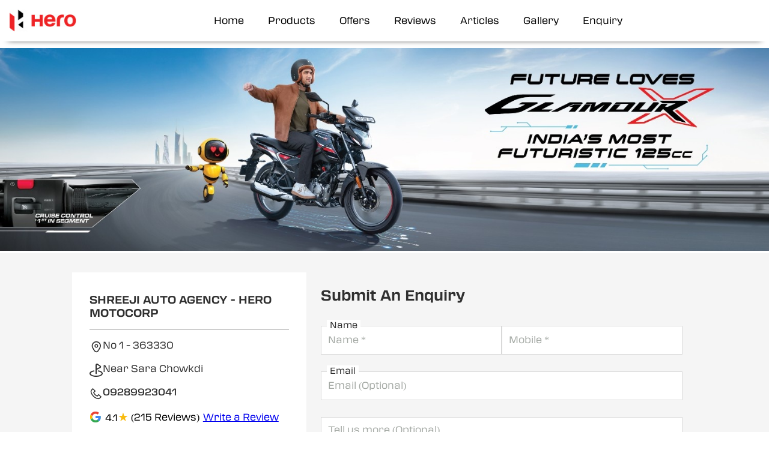

--- FILE ---
content_type: text/html;charset=utf-8
request_url: https://dealers.heromotocorp.com/shreeji-auto-agency-hero-motocorp-two-wheeler-dealer-vaijnath-park-surendranagar-25291/Home
body_size: 54882
content:
<!DOCTYPE html><html  lang="en" class="notranslate" translate="no"><head><meta charset="utf-8"><meta name="viewport" content="width=device-width, initial-scale=1"><title>Shreeji Auto Agency - Hero MotoCorp Showroom | Vaijnath Park, Surendranagar</title><link rel="stylesheet" href="/transducer-fonts.css"><style>html{scroll-behavior:smooth}body{cursor:default;font-family:rubik,figtree,nunito,raleway,poppins,roboto,work-sans,helvetica-neue,ibmplexsans,kanit,intelo,roc-grotesk,assistant,inter,opensans,gb,libre,archivo,volte,graphik,sora,transducer,georgia,"sans-serif";margin:0}.theme-luxury,.theme-standard-dark{background-color:#171717}.theme-signature{background-color:#f5f5f5}.theme-essence{background-color:#f6f8fc}.dl-content-box{font-weight:200;position:relative}.dl-content-box .dl-additional-bar{background-color:var(--additionalbar-bg-color);color:var(--additionalbar-text-color);font-size:.85rem;padding:4px 8px}.dl-content-box .dl-top{background-color:var(--header-bg-color);box-shadow:0 .6rem .6rem -.8rem;padding:1rem}.dl-content-box .dl-top.classic-dark,.dl-content-box .dl-top.classic-light,.dl-content-box .dl-top.mattress{padding:0}@media screen and (max-width:720px){.dl-content-box .dl-top{padding:.5rem}}.dl-content-box .dl-top.dcb{padding:1rem 6rem}@media(max-width:1200px){.dl-content-box .dl-top.dcb{padding:1rem 3rem}}@media(max-width:900px){.dl-content-box .dl-top.dcb{padding:.5rem}}.dl-content-box .dl-top.bajaj{padding:.75rem}.dl-content-box .dl-bottom-box{display:flex}.dl-content-box.fixed .dl-head-wrapper{left:0;position:fixed;top:0;width:100%;z-index:70}.dl-content-box.fixed .dl-top-box-wrap{padding-top:5rem}@media screen and (max-width:720px){.dl-content-box.fixed .dl-top-box-wrap{padding-top:4.15rem}}.dl-content-box.fixed .dl-top-box-wrap.additional-bar{padding-top:6rem}@media screen and (max-width:720px){.dl-content-box.fixed .dl-top-box-wrap.additional-bar{padding-top:5.95rem}}.dl-content-box.fixed .main{padding-top:5rem}@media screen and (max-width:720px){.dl-content-box.fixed .main{padding-top:4.15rem}}.dl-content-box.fixed .main.additional-bar{padding-top:6.8rem}@media screen and (max-width:720px){.dl-content-box.fixed .main.additional-bar{padding-top:5.95rem}}.dl-content-box.fixed.classic-dark .dl-top-box-wrap,.dl-content-box.fixed.classic-light .dl-top-box-wrap,.dl-content-box.fixed.mattress .dl-top-box-wrap{padding-top:4.2rem}@media screen and (max-width:720px){.dl-content-box.fixed.classic-dark .dl-top-box-wrap,.dl-content-box.fixed.classic-light .dl-top-box-wrap,.dl-content-box.fixed.mattress .dl-top-box-wrap{padding-top:3.75rem}}.dl-content-box.fixed.classic-dark .dl-top-box-wrap.additional-bar,.dl-content-box.fixed.classic-light .dl-top-box-wrap.additional-bar,.dl-content-box.fixed.mattress .dl-top-box-wrap.additional-bar{padding-top:6rem}@media screen and (max-width:720px){.dl-content-box.fixed.classic-dark .dl-top-box-wrap.additional-bar,.dl-content-box.fixed.classic-light .dl-top-box-wrap.additional-bar,.dl-content-box.fixed.mattress .dl-top-box-wrap.additional-bar{padding-top:5.5rem}}.dl-content-box.fixed.classic-dark .main,.dl-content-box.fixed.classic-light .main,.dl-content-box.fixed.mattress .main{padding-top:4.2rem}@media screen and (max-width:720px){.dl-content-box.fixed.classic-dark .main,.dl-content-box.fixed.classic-light .main,.dl-content-box.fixed.mattress .main{padding-top:3.75rem}}.dl-content-box.fixed.classic-dark .main.additional-bar,.dl-content-box.fixed.classic-light .main.additional-bar,.dl-content-box.fixed.mattress .main.additional-bar{padding-top:6rem}@media screen and (max-width:720px){.dl-content-box.fixed.classic-dark .main.additional-bar,.dl-content-box.fixed.classic-light .main.additional-bar,.dl-content-box.fixed.mattress .main.additional-bar{padding-top:5.5rem}}.dl-content-box.fixed.theme-traditional .dl-top-box-wrap{padding-top:7rem}.dl-content-box.fixed .dl-locator .dl-top-box-wrap{padding-top:0}@media screen and (max-width:720px){.dl-content-box.fixed .dl-locator .dl-top-box-wrap{padding-top:0}}.disp-none{display:none}.op-none{display:flex;height:0;opacity:0}.dl-bottom-wrap{display:flex;height:4px;width:100%}@media(max-width:900px){.sa-live-call-widget-btn-container-type-video_icon{bottom:75px!important}}</style><style>.dl-top-header[data-v-4a2e434e]{align-items:center;display:flex;justify-content:space-between;width:100%}.dl-top-header .dl-logo-box[data-v-4a2e434e]{display:flex;max-height:3.125rem;max-width:12.5rem;transition:all .5s ease;-webkit-transition:all .5s ease}@media(max-width:1250px){.dl-top-header .dl-logo-box[data-v-4a2e434e]{width:100px}}@media(max-width:720px){.dl-top-header .dl-logo-box[data-v-4a2e434e]{max-height:45px;max-width:135px}}.dl-top-header .dl-logo-box .logo[data-v-4a2e434e]{height:auto;-o-object-fit:contain;object-fit:contain;transition:all .5s ease;-webkit-transition:all .5s ease}.dl-top-header .dl-menu[data-v-4a2e434e]{align-items:center;display:flex;justify-content:center;width:100%}@media screen and (max-width:900px){.dl-top-header .dl-menu[data-v-4a2e434e]{display:none}}.dl-top-header .dl-menu .dl-dcb-link[data-v-4a2e434e]{display:block;width:100%}.dl-top-header .dl-menu .dl-menu-item[data-v-4a2e434e]{margin:0 1.3rem;text-transform:capitalize;transition:all .5s ease;-webkit-transition:all .5s ease}@media screen and (max-width:1400px){.dl-top-header .dl-menu .dl-menu-item[data-v-4a2e434e]{margin:0 1.25rem}}@media screen and (max-width:1250px){.dl-top-header .dl-menu .dl-menu-item[data-v-4a2e434e]{margin:0 1rem}}@media screen and (max-width:1000px){.dl-top-header .dl-menu .dl-menu-item[data-v-4a2e434e]{margin:0 .65rem}}.dl-top-header .dl-menu .dl-menu-item .dl-menu-item-link[data-v-4a2e434e]{color:var(--header-text-color);font-size:.875rem;text-decoration:none}@media screen and (max-width:1250px){.dl-top-header .dl-menu .dl-menu-item .dl-menu-item-link[data-v-4a2e434e]{font-size:.75rem}}.dl-top-header .dl-menu .dl-menu-item[data-v-4a2e434e]:after{background-color:var(--header-text-color);content:"";display:block;height:.1rem;margin-top:.3rem;width:2.2rem}.dl-top-header .dl-menu .dl-menu-item.active .dl-menu-item-link[data-v-4a2e434e]{color:var(--header-active-color)}.dl-top-header .dl-menu .dl-menu-item.active[data-v-4a2e434e]:after{background-color:var(--header-active-color)}.dl-top-header .dl-menu .dl-menu-item:hover .dl-menu-item-link[data-v-4a2e434e]{color:var(--header-active-color)}.dl-top-header .dl-menu .dl-menu-item[data-v-4a2e434e]:hover:after{background-color:var(--header-active-color)}@media(min-width:900px){.dl-top-header .dl-menu .dl-menu-item.dcb-request-call[data-v-4a2e434e]{display:none}}.dl-top-header .dl-menu .dl-other-menus .dl-select[data-v-4a2e434e]{border-radius:6px;cursor:pointer;font-size:.875rem;position:relative}@media(max-width:1250px){.dl-top-header .dl-menu .dl-other-menus .dl-select[data-v-4a2e434e]{font-size:.75rem}}.dl-top-header .dl-menu .dl-other-menus .dl-select a[data-v-4a2e434e]{display:block;text-decoration:none}.dl-top-header .dl-menu .dl-other-menus .dl-select .dl-menu-one[data-v-4a2e434e]{display:flex;gap:10px}.dl-top-header .dl-menu .dl-other-menus .dl-select .dl-menu-one .dl-menu-item[data-v-4a2e434e]{margin-right:0}.dl-top-header .dl-menu .dl-other-menus .dl-select .dl-dropdown-menus[data-v-4a2e434e]{background-color:#fff;border-radius:4px;box-shadow:0 2px 6px #00000026;display:flex;flex-direction:column;gap:1rem;left:0;margin:10px 0 .5rem;padding:20px 1rem;position:absolute;top:100%;width:100%;width:10rem;z-index:20}.dl-top-header .dl-menu .dl-other-menus .dl-select .dl-dropdown-menus .dl-menu-item[data-v-4a2e434e]{margin:0}.dl-top-header .dl-menu .logo-container[data-v-4a2e434e]{display:none}.dl-top-header .dl-menu.mobile-menu[data-v-4a2e434e]{background-color:var(--header-bg-color);flex-direction:column;height:100%;justify-content:flex-start;overflow-x:hidden;overflow-y:scroll;padding:.5rem;position:fixed;right:0;top:0;z-index:70}@media screen and (max-width:900px){.dl-top-header .dl-menu.mobile-menu[data-v-4a2e434e]{display:flex}}.dl-top-header .dl-menu.mobile-menu .logo-container[data-v-4a2e434e]{display:flex;justify-content:space-between;margin-bottom:2rem;width:100%}.dl-top-header .dl-menu.mobile-menu .dl-menu-item[data-v-4a2e434e]{margin:.6rem auto;padding-left:2rem;width:100%}.dl-top-header .dl-menu.mobile-menu .dl-menu-item .dl-menu-item-link[data-v-4a2e434e]{font-size:1.2rem}.dl-top-header .dl-menu.mobile-menu .dl-other-menus[data-v-4a2e434e]{width:100%}.dl-top-header .dl-menu.mobile-menu .dl-other-menus .dl-select[data-v-4a2e434e]{width:-moz-fit-content;width:fit-content}.dl-top-header .dl-menu.mobile-menu .dl-other-menus .dl-select .dl-dropdown-menus[data-v-4a2e434e]{margin-left:24px}.dl-top-header .dl-menu.mobile-menu .dl-other-menus .dl-select .dl-dropdown-menus .dl-menu-item[data-v-4a2e434e]{padding-left:0}.dl-top-header .dl-menu.mobile-menu .dl-other-menus .dl-menu-one[data-v-4a2e434e]{align-items:center}.dl-top-header .dl-menu.mobile-menu .dl-other-menus .dl-menu-one .dl-menu-item[data-v-4a2e434e]{margin-left:2rem;padding-left:0}.dl-top-header .dl-menu.mobile-menu .dl-other-menus .dl-menu-one .dl-icon[data-v-4a2e434e]{margin-bottom:8px}.dl-top-header .dl-lang[data-v-4a2e434e]{margin-right:.5rem}.dl-top-header .dl-lang select[data-v-4a2e434e]{background-color:var(--header-bg-color);border-radius:4px;color:var(--header-text-color);max-width:100px;min-height:2rem;outline:none;padding:3px}.dl-top-header .dl-book-online[data-v-4a2e434e]{align-items:center;background-color:#fff;border-radius:22px;display:flex;justify-content:center;padding:.65rem .8rem}.dl-top-header .dl-book-online .dl-menu-item-link[data-v-4a2e434e]{color:#000;display:block;font-size:.9rem;text-decoration:none;text-wrap:nowrap}.dl-top-header .dl-book-online .dl-menu-item-link[data-v-4a2e434e]:hover{color:#2c2c2c}.dl-top-header .dl-hamburger[data-v-4a2e434e]{border:1px solid var(--header-text-color);border-radius:4px;display:none;height:1.5rem;margin-left:1rem;padding:.12rem;width:1.5rem}@media screen and (max-width:900px){.dl-top-header .dl-hamburger[data-v-4a2e434e]{align-items:center;display:flex}}.dl-top-header .dl-hamburger .icon[data-v-4a2e434e]{fill:var(--header-text-color);height:1.5rem;width:1.5rem}.dl-top-header.lifestyle .dl-menu .dl-menu-item[data-v-4a2e434e],.dl-top-header.polished .dl-menu .dl-menu-item[data-v-4a2e434e],.dl-top-header.stri .dl-menu .dl-menu-item[data-v-4a2e434e]{text-transform:uppercase}.dl-top-header.classic-dark .dl-menu .dl-menu-item[data-v-4a2e434e]:after,.dl-top-header.classic-light .dl-menu .dl-menu-item[data-v-4a2e434e]:after,.dl-top-header.dl-ha .dl-menu .dl-menu-item[data-v-4a2e434e]:after,.dl-top-header.exclusive .dl-menu .dl-menu-item[data-v-4a2e434e]:after,.dl-top-header.garage .dl-menu .dl-menu-item[data-v-4a2e434e]:after,.dl-top-header.lifestyle .dl-menu .dl-menu-item[data-v-4a2e434e]:after,.dl-top-header.luminous .dl-menu .dl-menu-item[data-v-4a2e434e]:after,.dl-top-header.mattress .dl-menu .dl-menu-item[data-v-4a2e434e]:after,.dl-top-header.polished .dl-menu .dl-menu-item[data-v-4a2e434e]:after,.dl-top-header.radiant .dl-menu .dl-menu-item[data-v-4a2e434e]:after,.dl-top-header.stri .dl-menu .dl-menu-item[data-v-4a2e434e]:after,.dl-top-header.traditional .dl-menu .dl-menu-item[data-v-4a2e434e]:after{transition:all .2s ease-in-out;width:0}.dl-top-header.classic-dark .dl-menu .dl-menu-item[data-v-4a2e434e]:hover:after,.dl-top-header.classic-light .dl-menu .dl-menu-item[data-v-4a2e434e]:hover:after,.dl-top-header.dl-ha .dl-menu .dl-menu-item[data-v-4a2e434e]:hover:after,.dl-top-header.exclusive .dl-menu .dl-menu-item[data-v-4a2e434e]:hover:after,.dl-top-header.garage .dl-menu .dl-menu-item[data-v-4a2e434e]:hover:after,.dl-top-header.lifestyle .dl-menu .dl-menu-item[data-v-4a2e434e]:hover:after,.dl-top-header.luminous .dl-menu .dl-menu-item[data-v-4a2e434e]:hover:after,.dl-top-header.mattress .dl-menu .dl-menu-item[data-v-4a2e434e]:hover:after,.dl-top-header.polished .dl-menu .dl-menu-item[data-v-4a2e434e]:hover:after,.dl-top-header.radiant .dl-menu .dl-menu-item[data-v-4a2e434e]:hover:after,.dl-top-header.stri .dl-menu .dl-menu-item[data-v-4a2e434e]:hover:after,.dl-top-header.traditional .dl-menu .dl-menu-item[data-v-4a2e434e]:hover:after{width:2.4rem}.dl-top-header.classic-dark .dl-logo-box[data-v-4a2e434e],.dl-top-header.classic-light .dl-logo-box[data-v-4a2e434e],.dl-top-header.essence .dl-logo-box[data-v-4a2e434e],.dl-top-header.little-nest .dl-logo-box[data-v-4a2e434e],.dl-top-header.mattress .dl-logo-box[data-v-4a2e434e]{max-height:75px;width:100%}@media screen and (max-width:1250px){.dl-top-header.classic-dark .dl-logo-box[data-v-4a2e434e],.dl-top-header.classic-light .dl-logo-box[data-v-4a2e434e],.dl-top-header.essence .dl-logo-box[data-v-4a2e434e],.dl-top-header.little-nest .dl-logo-box[data-v-4a2e434e],.dl-top-header.mattress .dl-logo-box[data-v-4a2e434e]{width:100%}}.dl-top-header.classic-dark .dl-logo-box img[data-v-4a2e434e],.dl-top-header.classic-light .dl-logo-box img[data-v-4a2e434e],.dl-top-header.essence .dl-logo-box img[data-v-4a2e434e],.dl-top-header.little-nest .dl-logo-box img[data-v-4a2e434e],.dl-top-header.mattress .dl-logo-box img[data-v-4a2e434e]{height:auto;max-height:75px;width:100%}.dl-top-header.classic-dark .dl-menu[data-v-4a2e434e],.dl-top-header.classic-light .dl-menu[data-v-4a2e434e],.dl-top-header.essence .dl-menu[data-v-4a2e434e],.dl-top-header.little-nest .dl-menu[data-v-4a2e434e],.dl-top-header.mattress .dl-menu[data-v-4a2e434e]{justify-content:flex-start}.dl-top-header.classic-dark .dl-menu .dl-menu-item~.dl-menu-item[data-v-4a2e434e],.dl-top-header.classic-dark .dl-menu .dl-other-menus .dl-menu-item[data-v-4a2e434e],.dl-top-header.classic-light .dl-menu .dl-menu-item~.dl-menu-item[data-v-4a2e434e],.dl-top-header.classic-light .dl-menu .dl-other-menus .dl-menu-item[data-v-4a2e434e],.dl-top-header.essence .dl-menu .dl-menu-item~.dl-menu-item[data-v-4a2e434e],.dl-top-header.essence .dl-menu .dl-other-menus .dl-menu-item[data-v-4a2e434e],.dl-top-header.little-nest .dl-menu .dl-menu-item~.dl-menu-item[data-v-4a2e434e],.dl-top-header.little-nest .dl-menu .dl-other-menus .dl-menu-item[data-v-4a2e434e],.dl-top-header.mattress .dl-menu .dl-menu-item~.dl-menu-item[data-v-4a2e434e],.dl-top-header.mattress .dl-menu .dl-other-menus .dl-menu-item[data-v-4a2e434e]{margin-left:0}.dl-top-header.classic-dark .dl-menu .dl-menu-item[data-v-4a2e434e],.dl-top-header.classic-light .dl-menu .dl-menu-item[data-v-4a2e434e],.dl-top-header.essence .dl-menu .dl-menu-item[data-v-4a2e434e],.dl-top-header.little-nest .dl-menu .dl-menu-item[data-v-4a2e434e],.dl-top-header.mattress .dl-menu .dl-menu-item[data-v-4a2e434e]{font-weight:300;margin:0 2rem}.dl-top-header.classic-dark .dl-menu.mobile-menu .dl-menu-item[data-v-4a2e434e],.dl-top-header.classic-light .dl-menu.mobile-menu .dl-menu-item[data-v-4a2e434e],.dl-top-header.essence .dl-menu.mobile-menu .dl-menu-item[data-v-4a2e434e],.dl-top-header.little-nest .dl-menu.mobile-menu .dl-menu-item[data-v-4a2e434e],.dl-top-header.mattress .dl-menu.mobile-menu .dl-menu-item[data-v-4a2e434e]{margin-bottom:1rem;margin-left:2rem}.dl-top-header.classic-dark .dl-menu.mobile-menu .dl-menu-one .dl-menu-item[data-v-4a2e434e],.dl-top-header.classic-light .dl-menu.mobile-menu .dl-menu-one .dl-menu-item[data-v-4a2e434e],.dl-top-header.essence .dl-menu.mobile-menu .dl-menu-one .dl-menu-item[data-v-4a2e434e],.dl-top-header.little-nest .dl-menu.mobile-menu .dl-menu-one .dl-menu-item[data-v-4a2e434e],.dl-top-header.mattress .dl-menu.mobile-menu .dl-menu-one .dl-menu-item[data-v-4a2e434e]{margin:0 0 0 1rem}.dl-top-header.classic-dark .dl-social-box[data-v-4a2e434e],.dl-top-header.classic-light .dl-social-box[data-v-4a2e434e],.dl-top-header.essence .dl-social-box[data-v-4a2e434e],.dl-top-header.little-nest .dl-social-box[data-v-4a2e434e],.dl-top-header.mattress .dl-social-box[data-v-4a2e434e]{padding:1rem}.dl-top-header.classic-dark .dl-hamburger[data-v-4a2e434e],.dl-top-header.classic-light .dl-hamburger[data-v-4a2e434e],.dl-top-header.essence .dl-hamburger[data-v-4a2e434e],.dl-top-header.little-nest .dl-hamburger[data-v-4a2e434e],.dl-top-header.mattress .dl-hamburger[data-v-4a2e434e]{margin-right:1rem}.dl-top-header.classic-light .dl-logo-box[data-v-4a2e434e],.dl-top-header.classic-light .dl-logo-box .logo[data-v-4a2e434e]{max-width:275px}.dl-top-header.classic-light .dl-menu[data-v-4a2e434e]{padding-left:0;padding-right:0;padding-top:0}.dl-top-header.classic-light .dl-menu.mobile-menu[data-v-4a2e434e]{width:100%}@media screen and (max-width:900px){.dl-top-header.classic-light .dl-social-box[data-v-4a2e434e]{display:none}}.elite .dl-top-header .dl-menu .dl-menu-item[data-v-4a2e434e]{color:var(--primary-color);text-transform:uppercase}.elite .dl-top-header .dl-menu .dl-menu-item[data-v-4a2e434e]:after{background-color:#fff}.elite .dl-top-header .dl-social-box[data-v-4a2e434e]{gap:.5rem}.elite .dl-top-header .dl-social-box .icon-box .icon[data-v-4a2e434e]{border-radius:5px;fill:#89aede}.elite .dl-top-header .dl-social-box .icon-box .icon[data-v-4a2e434e]:hover{fill:var(--primary-color)}.prestige .dl-top-header.dl-oben .dl-menu .dl-menu-item[data-v-4a2e434e]:after{display:none}.dcb[data-v-4a2e434e]{gap:1.5rem;justify-content:flex-start}@media(max-width:720px){.dcb[data-v-4a2e434e]{gap:0}}.dcb .dl-top-header .dl-logo-box .logo[data-v-4a2e434e]{height:auto}.dcb .dl-top-header .dl-menu[data-v-4a2e434e]{width:-moz-fit-content;width:fit-content}@media(max-width:900px){.dcb .dl-top-header .dl-menu[data-v-4a2e434e]{width:100%}}.dcb .dl-top-header .dl-menu .dl-menu-item[data-v-4a2e434e]{display:block;margin:0 .3rem;padding:.5rem .938rem;transition:none;white-space:nowrap;width:100%}.dcb .dl-top-header .dl-menu .dl-menu-item[data-v-4a2e434e]:after{background-color:transparent;height:0;margin:0}.dcb .dl-top-header .dl-menu .dl-menu-item.active[data-v-4a2e434e],.dcb .dl-top-header .dl-menu .dl-menu-item[data-v-4a2e434e]:hover{background-color:var(--header-active-color);border-radius:25px}.dcb .dl-top-header .dl-menu .dl-menu-item.active .dl-menu-item-link[data-v-4a2e434e],.dcb .dl-top-header .dl-menu .dl-menu-item:hover .dl-menu-item-link[data-v-4a2e434e]{color:var(--primary-color)}.dcb .dl-top-header .dl-menu .dl-menu-item.active[data-v-4a2e434e]:after,.dcb .dl-top-header .dl-menu .dl-menu-item[data-v-4a2e434e]:hover:after{background-color:transparent}.dcb .dl-top-header .dl-menu-one .dl-icon[data-v-4a2e434e]{padding:.5rem 0}.dcb .dl-top-header .dl-menu.mobile-menu .dl-other-menus .dl-select .dl-menu-one .dl-menu-item[data-v-4a2e434e]{margin-left:1rem;padding:.5rem .938rem}.dcb .dl-top-header .dl-menu.mobile-menu .dl-other-menus .dl-select .dl-menu-one .dl-icon[data-v-4a2e434e]{margin-bottom:0}.dcb .dl-top-header .dl-menu.mobile-menu .dl-other-menus .dl-select .dl-dropdown-menus .dl-menu-item[data-v-4a2e434e]{margin-left:0;padding:.5rem .938rem}.dcb .dl-top-header .dcb-login-wrapper[data-v-4a2e434e]{display:flex;flex:1;justify-content:flex-end}.dcb .dl-top-header .login-wrapper[data-v-4a2e434e]{position:relative}.dcb .dl-top-header .login-wrapper .login-btn[data-v-4a2e434e]{align-items:center;background-color:#f9f5db;border:2px solid #fd0;border-radius:50px;cursor:pointer;display:flex;gap:.7rem;justify-content:center;padding:.75rem 1.25rem;transition:background .3s}@media(max-width:900px){.dcb .dl-top-header .login-wrapper .login-btn[data-v-4a2e434e]{padding:.5rem 1.25rem}}.dcb .dl-top-header .login-wrapper .login-btn .login-text[data-v-4a2e434e]{color:#2d4191;font-size:1rem;font-weight:300;white-space:nowrap}@media(max-width:900px){.dcb .dl-top-header .login-wrapper .login-btn .login-text[data-v-4a2e434e]{font-size:.875rem}}.dcb .dl-top-header .login-wrapper .login-btn .icon-wrap[data-v-4a2e434e]{background-color:#fd0;border-radius:50%;height:1.6rem;width:2rem}.dcb .dl-top-header .login-wrapper .login-btn .icon-wrap svg[data-v-4a2e434e]{fill:#2d4191}.dcb .dl-top-header .login-wrapper .login-btn .up-arrow[data-v-4a2e434e]{transform:rotate(180deg)}.dcb .dl-top-header .login-wrapper .login-btn.dcb-link[data-v-4a2e434e]{text-decoration:none}.oliva .dl-top-header .dl-menu[data-v-4a2e434e]{justify-content:flex-end}@media(max-width:900px){.oliva .dl-top-header .dl-menu[data-v-4a2e434e]{justify-content:flex-start}}.oliva .dl-top-header .dl-menu .dl-menu-item[data-v-4a2e434e]:after{display:none}.oliva .oliva-book-wrap[data-v-4a2e434e]{border-radius:10px;color:#fff;display:flex;text-decoration:none}.oliva .oliva-book-wrap .dl-text[data-v-4a2e434e]{background:#1b3b46;border-radius:0 .625rem .625rem 0;padding:10px;white-space:nowrap}.oliva .oliva-book-wrap .dl-icon[data-v-4a2e434e]{align-items:center;background-color:#0e7b85;border-radius:.625rem 0 0 .625rem;display:flex;padding:.313rem .6rem .438rem .625rem}.oliva .oliva-book-wrap .dl-icon img[data-v-4a2e434e]{height:1.313rem;width:1.313rem}.traditional .dl-top-header .dl-logo-box[data-v-4a2e434e],.traditional .dl-top-header .dl-logo-box .logo[data-v-4a2e434e]{max-width:6.875rem}.traditional .dl-top-header .dl-menu .dl-menu-item .dl-menu-item-link[data-v-4a2e434e],.traditional .dl-top-header .dl-menu .dl-menu-item .dl-select[data-v-4a2e434e]{font-size:1rem;text-transform:uppercase}.traditional .dl-social-box .icon-box .icon[data-v-4a2e434e]{fill:var(--primary-color)}.bajaj[data-v-4a2e434e]{align-items:center}.bajaj .dl-top-header[data-v-4a2e434e]{gap:2.5rem;justify-content:flex-start}.bajaj .dl-top-header .dl-menu[data-v-4a2e434e]{width:-moz-fit-content;width:fit-content}@media(max-width:720px){.bajaj .dl-top-header[data-v-4a2e434e]{gap:0}.bajaj .dl-top-header .dl-menu[data-v-4a2e434e]{width:100%}}.bajaj .dl-top-header .dl-menu .dl-menu-item[data-v-4a2e434e],.bajaj .dl-top-header .dl-menu-one .dl-icon[data-v-4a2e434e]{margin:10px 12px}.bajaj .dl-top-header .dl-menu .dl-menu-item[data-v-4a2e434e]:after,.bajaj .dl-top-header .dl-menu-one .dl-icon[data-v-4a2e434e]:after{background-color:transparent;height:0;margin:0}.bajaj .dl-top-header .dl-menu .dl-menu-item .dl-menu-item-link[data-v-4a2e434e]{font-weight:400}.bajaj .dl-top-header .dl-menu.mobile-menu .dl-other-menus .dl-menu-one .dl-menu-item[data-v-4a2e434e]{margin-left:1rem}.bajaj .dl-top-header .dl-bajaj-wrap[data-v-4a2e434e]{color:#fff;display:flex;flex:1;justify-content:flex-end;position:relative}.bajaj .dl-top-header .dl-bajaj-wrap .dl-content-wrap[data-v-4a2e434e]{align-items:center;display:flex;gap:.5rem}.bajaj .dl-top-header .dl-bajaj-wrap .dl-content-wrap .dl-call[data-v-4a2e434e]{align-items:center;background-color:#003e72;border-radius:10px;color:#fff;display:block;display:flex;font-size:.875rem;height:2.75rem;padding:0 .625rem;text-decoration:none}@media(max-width:1250px){.bajaj .dl-top-header .dl-bajaj-wrap .dl-content-wrap .dl-call[data-v-4a2e434e]{font-size:.75rem}}.bajaj .dl-top-header .dl-bajaj-wrap .dl-content-wrap .dl-call .dl-icon-wrap[data-v-4a2e434e]{height:1.375rem;width:1.375rem}.bajaj .dl-top-header .dl-bajaj-wrap .dl-content-wrap .dl-login-wrap[data-v-4a2e434e]{font-weight:400;gap:9px;padding:.5rem}.bajaj .dl-top-header .dl-bajaj-wrap .dl-content-wrap .dl-login-wrap .dl-icon-wrap[data-v-4a2e434e]{height:2rem;width:2rem}@media(max-width:720px){.bajaj .dl-top-header .dl-bajaj-wrap .dl-content-wrap .dl-login-wrap .dl-icon-wrap[data-v-4a2e434e]{height:1.375rem;width:1.375rem}}.bajaj .dl-top-header .dl-bajaj-wrap .dl-content-wrap .dl-login-wrap .dl-icon-wrap svg[data-v-4a2e434e]{fill:var(--primary-color)}@media(max-width:720px){.bajaj .dl-top-header .dl-bajaj-wrap .dl-content-wrap .dl-call[data-v-4a2e434e],.bajaj .dl-top-header .dl-bajaj-wrap .dl-content-wrap .dl-login-container .dl-login-wrap[data-v-4a2e434e]{height:2.188rem}}.bajaj .dl-top-header .dl-bajaj-wrap .dl-content-wrap .dropdown-menu[data-v-4a2e434e]{background-color:#fff;border-radius:10px;display:none;padding:1rem 1rem .5rem;position:absolute;right:0;top:42px;width:12.5rem;z-index:1}.bajaj .dl-top-header .dl-bajaj-wrap .dl-content-wrap .dropdown-menu a[data-v-4a2e434e]{color:#000;display:block;font-size:1.1rem;margin-bottom:1rem;text-decoration:none;text-transform:capitalize}.bajaj .dl-top-header .dl-bajaj-wrap .dl-content-wrap .dropdown-menu a[data-v-4a2e434e]:not(:last-child){border-bottom:.3px solid var(--primary-color);padding-bottom:.9rem}.proff-tata .dl-top-header[data-v-4a2e434e]{gap:4rem;justify-content:flex-start}@media(max-width:720px){.proff-tata .dl-top-header[data-v-4a2e434e]{gap:0}}.proff-tata .dl-top-header .dl-menu[data-v-4a2e434e]{width:-moz-fit-content;width:fit-content}.proff-tata .dl-top-header .dl-menu .dl-menu-item[data-v-4a2e434e]{margin:0 1rem}.proff-tata .dl-top-header .dl-menu .dl-menu-item[data-v-4a2e434e]:after{display:none}.proff-tata .dl-top-header .dl-tata-wrap[data-v-4a2e434e]{display:flex;flex:1;justify-content:flex-end}.proff-tata .dl-top-header .dl-tata-wrap .dl-img-wrap[data-v-4a2e434e]{max-height:3.125rem;max-width:12.5rem}.proff-tata .dl-top-header .dl-tata-wrap .dl-img-wrap img[data-v-4a2e434e]{-o-object-fit:contain;object-fit:contain}.regal .dl-top-header[data-v-4a2e434e]{gap:2rem;justify-content:flex-start;white-space:nowrap}@media(max-width:1200px){.regal .dl-top-header[data-v-4a2e434e]{gap:1rem}}@media(max-width:900px){.regal .dl-top-header[data-v-4a2e434e]{justify-content:space-between}}.regal .dl-top-header .dl-logo-box[data-v-4a2e434e],.regal .dl-top-header .dl-logo-box .logo[data-v-4a2e434e]{max-height:2.813rem;max-width:9.5rem}.regal .dl-top-header .dl-menu .dl-menu-item[data-v-4a2e434e]:after{display:none}.regal .dl-top-header .dl-locator-link[data-v-4a2e434e]{align-items:center;cursor:pointer;display:flex;gap:5px;justify-content:flex-end;margin-right:0;width:100%}@media(max-width:900px){.regal .dl-top-header .dl-locator-link[data-v-4a2e434e]{justify-content:flex-start}.regal .dl-top-header .dl-locator-link .dl-icon-wrap[data-v-4a2e434e]{display:none}}.regal .dl-top-header .dl-locator-link .dl-icon-wrap[data-v-4a2e434e]{height:1rem;width:1rem}.regal .dl-top-header .dl-locator-link .dl-icon-wrap svg[data-v-4a2e434e]{color:var(--primary-color)}.essence[data-v-4a2e434e]{gap:6.25rem;padding-left:5rem}@media(max-width:1300px){.essence[data-v-4a2e434e]{gap:.5rem;padding-left:3rem}}@media(max-width:900px){.essence[data-v-4a2e434e]{padding:0}}.essence .dl-logo-box .logo[data-v-4a2e434e]{max-height:3rem}.essence .dl-menu .dl-menu-item[data-v-4a2e434e]{white-space:nowrap}.essence .dl-menu .dl-menu-item[data-v-4a2e434e]:after{display:none}.stri .dl-menu .dl-menu-item[data-v-4a2e434e]{white-space:nowrap}.little-nest .dl-top-header[data-v-4a2e434e]{gap:3rem}@media(max-width:1200px){.little-nest .dl-top-header[data-v-4a2e434e]{gap:1rem}}.little-nest .dl-menu .dl-menu-item[data-v-4a2e434e]:after{display:none}@media(max-width:900px){.pinnacle.dl-top-header[data-v-4a2e434e],.pinnacle.dl-top-header .dl-menu .logo-container[data-v-4a2e434e]{flex-direction:row-reverse}}.garage .dl-top-header .dl-menu[data-v-4a2e434e],.radiant .dl-top-header .dl-menu[data-v-4a2e434e]{justify-content:flex-end}@media(max-width:900px){.garage .dl-top-header .dl-menu[data-v-4a2e434e],.radiant .dl-top-header .dl-menu[data-v-4a2e434e]{justify-content:flex-start}}.garage .dl-top-header .dl-menu .dl-menu-item .dl-menu-item-link[data-v-4a2e434e],.radiant .dl-top-header .dl-menu .dl-menu-item .dl-menu-item-link[data-v-4a2e434e]{font-size:1rem}.garage .dl-top-header .dl-menu .dl-menu-item.active[data-v-4a2e434e]:after,.radiant .dl-top-header .dl-menu .dl-menu-item.active[data-v-4a2e434e]:after{background-color:var(--header-active-color);width:100%}@media(max-width:900px){.garage .dl-top-header .dl-menu .dl-menu-item.active[data-v-4a2e434e]:after,.radiant .dl-top-header .dl-menu .dl-menu-item.active[data-v-4a2e434e]:after{width:3.75rem}}.luminous .dl-menu .dl-menu-item.active[data-v-4a2e434e]:after{width:100%}.new-vehicle .dl-top-header .dl-menu .dl-menu-item .dl-menu-item-link[data-v-4a2e434e]{font-size:1rem}.new-vehicle .dl-top-header .dl-menu .dl-menu-item[data-v-4a2e434e]:after{display:none}.milano.dl-top[data-v-4a2e434e]{box-shadow:none}.milano.dl-top .dl-top-header .dl-menu[data-v-4a2e434e]{justify-content:flex-end}.milano.dl-top .dl-top-header .dl-menu .dl-menu-item[data-v-4a2e434e]:after{content:none}.milano.dl-top .dl-top-header .dl-menu .dl-menu-item .dl-menu-item-link[data-v-4a2e434e]{font-size:1rem}.milano.dl-top .dl-top-header .dl-menu .dl-menu-item.active .dl-menu-item-link[data-v-4a2e434e]{font-weight:400}@media(max-width:720px){.milano.dl-top .dl-top-header .dl-menu[data-v-4a2e434e]{justify-content:flex-start}}</style><style>.dl-social-links[data-v-1307ba48]{display:flex;gap:.5rem}@media(max-width:900px){.dl-social-links.dl-mob-hide[data-v-1307ba48]{display:none}}.dl-social-links .dl-social-icon[data-v-1307ba48]{display:block;height:1.5rem;width:1.5rem}.dl-social-links .dl-social-icon .dl-icon[data-v-1307ba48]{border-radius:50%;fill:var(--primary-color);height:100%;width:100%}.luxury .dl-social-icon[data-v-1307ba48],.standard-dark .dl-social-icon[data-v-1307ba48]{height:1.8rem;width:1.8rem}.luxury .dl-social-icon .dl-icon[data-v-1307ba48],.standard-dark .dl-social-icon .dl-icon[data-v-1307ba48]{fill:#bfbfbf}.traditional .dl-social-icon[data-v-1307ba48]{align-items:center;background-color:#fff;border-radius:50%;display:flex;height:2rem;justify-content:center;width:2rem}.traditional .dl-social-icon .dl-icon[data-v-1307ba48]{border-radius:50%;height:55%;width:55%}.regal[data-v-1307ba48]{gap:20px}.regal .dl-social-icon[data-v-1307ba48]{height:20px;width:20px}.regal .dl-social-icon .dl-icon[data-v-1307ba48]{border-radius:0;fill:#fff}.regal.dl-locator-icons[data-v-1307ba48]{gap:.2rem}.regal.dl-locator-icons .dl-social-icon .dl-icon[data-v-1307ba48]{border-radius:50%}.bajaj[data-v-1307ba48]{gap:1.5rem}.bajaj .dl-social-icon[data-v-1307ba48]{height:1.75rem;width:1.75rem}.bajaj .dl-social-icon.dl-yt-icon[data-v-1307ba48]{height:2rem;width:2rem}.bajaj .dl-social-icon .dl-icon[data-v-1307ba48]{border-radius:0;fill:#fff}.classic-light.dl-header-icons[data-v-1307ba48]{padding:1rem}.essence .dl-social-icon[data-v-1307ba48],.radiant .dl-social-icon[data-v-1307ba48]{height:2rem;width:2rem}.essence .dl-social-icon .dl-icon[data-v-1307ba48],.radiant .dl-social-icon .dl-icon[data-v-1307ba48]{fill:#fff}.dl-header-icons[data-v-1307ba48]{gap:.3rem}@media(max-width:420px){.dl-header-icons[data-v-1307ba48]{gap:.1rem}}.dl-header-icons .dl-social-icon[data-v-1307ba48]{height:2.25rem;padding:2px;width:2.25rem}@media(max-width:720px){.dl-header-icons .dl-social-icon[data-v-1307ba48]{height:1.5rem;width:1.5rem}}.dl-header-icons .dl-social-icon .dl-icon[data-v-1307ba48]{fill:var(--header-text-color)}.dl-header-icons .dl-social-icon:hover .dl-icon[data-v-1307ba48]{fill:var(--header-active-color)}.elite .dl-social-icon .dl-icon[data-v-1307ba48]{border-radius:5px;fill:#89aede}.elite .dl-social-icon .dl-icon[data-v-1307ba48]:hover{fill:var(--primary-color)}.garage .dl-social-links[data-v-1307ba48]{gap:24px}.garage .dl-social-links .dl-social-icon .dl-icon[data-v-1307ba48]{height:30px;width:30px}.dl-top-card-icons[data-v-1307ba48]:not(.luxury,.standard-dark){margin-top:.5rem}.dl-top-card-icons:not(.luxury,.standard-dark) .dl-social-icon[data-v-1307ba48]{height:1.85rem;width:1.85rem}@media(max-width:720px){.dl-top-card-icons:not(.luxury,.standard-dark) .dl-social-icon[data-v-1307ba48]{height:1.5rem;width:1.5rem}}.dl-top-card-icons:not(.luxury,.standard-dark) .dl-social-icon .dl-icon[data-v-1307ba48]{fill:#535358}.dl-top-card-icons:not(.luxury,.standard-dark) .dl-social-icon:hover .dl-icon[data-v-1307ba48]{fill:var(--primary-color)}@media(max-width:900px){.pinnacle[data-v-1307ba48]:not(.dl-locator-icons){display:none}}.godrej[data-v-1307ba48]{gap:1rem}.godrej .dl-social-icon .dl-icon[data-v-1307ba48]{fill:#fff}.automobile.dl-top-card-icons .dl-social-icon .dl-icon[data-v-1307ba48]:hover,.godrej .dl-social-icon .dl-icon[data-v-1307ba48]:hover{fill:#d4d4d4}.harmonic .dl-social-icon .dl-icon[data-v-1307ba48]{fill:#f3f3f3}.harmonic .dl-social-icon .dl-icon[data-v-1307ba48]:hover{fill:#c4c4c4}.milano .dl-social-icon .dl-icon[data-v-1307ba48]{fill:#7c7b7b}.milano .dl-social-icon .dl-icon[data-v-1307ba48]:hover{fill:#c4c4c4}.prestige.dl-header-icons.dl-oben[data-v-1307ba48],.prestige.dl-oben[data-v-1307ba48]{gap:.75rem}.prestige.dl-header-icons.dl-oben .dl-social-icon[data-v-1307ba48],.prestige.dl-oben .dl-social-icon[data-v-1307ba48]{height:1.5rem;width:1.5rem}.prestige.dl-header-icons.dl-oben .dl-social-icon .dl-icon[data-v-1307ba48],.prestige.dl-oben .dl-social-icon .dl-icon[data-v-1307ba48]{border-radius:0}.new-vehicle.dl-footer-icons[data-v-1307ba48]{gap:1rem}.new-vehicle.dl-footer-icons .dl-social-icon .dl-icon[data-v-1307ba48]{fill:#f3f3f3}.new-vehicle.dl-footer-icons .dl-social-icon .dl-icon[data-v-1307ba48]:hover{fill:#c4c4c4}</style><style>.dl-bajaj-top-bar[data-v-c917b168]{background-color:#003a6c;color:#aed2ea;font-size:.87rem;font-weight:300;padding:3px 0;text-align:center}@media(max-width:720px){.dl-bajaj-top-bar[data-v-c917b168]{font-size:.625rem}}.classic-dark .dl-loc-box[data-v-c917b168],.classic-light .dl-loc-box[data-v-c917b168],.mattress .dl-loc-box[data-v-c917b168]{background-color:#f6f6f6;border-radius:.75rem}@media screen and (max-width:1200px){.classic-dark .dl-loc-box[data-v-c917b168],.classic-light .dl-loc-box[data-v-c917b168],.mattress .dl-loc-box[data-v-c917b168]{flex-basis:100%}}.classic-dark .exclusive-top-cards[data-v-c917b168],.classic-light .exclusive-top-cards[data-v-c917b168],.mattress .exclusive-top-cards[data-v-c917b168]{display:flex;flex-wrap:wrap;width:100%}.classic-dark .exclusive-top-cards .exc-top-card[data-v-c917b168],.classic-light .exclusive-top-cards .exc-top-card[data-v-c917b168],.mattress .exclusive-top-cards .exc-top-card[data-v-c917b168]{flex:1 0 30%}.appliances .dl-main-wrapper[data-v-c917b168],.automobile .dl-main-wrapper[data-v-c917b168],.dcb .dl-main-wrapper[data-v-c917b168],.dl-charge .dl-main-wrapper[data-v-c917b168],.elite .dl-main-wrapper[data-v-c917b168],.ethereal .dl-main-wrapper[data-v-c917b168],.garage .dl-main-wrapper[data-v-c917b168],.imperial .dl-main-wrapper[data-v-c917b168],.luminous .dl-main-wrapper[data-v-c917b168],.luxury .dl-main-wrapper[data-v-c917b168],.new-vehicle .dl-main-wrapper[data-v-c917b168],.pre-school .dl-main-wrapper[data-v-c917b168],.premium .dl-main-wrapper[data-v-c917b168],.prestige .dl-main-wrapper[data-v-c917b168],.professional .dl-main-wrapper[data-v-c917b168],.proff .dl-main-wrapper[data-v-c917b168],.proff-tata .dl-main-wrapper[data-v-c917b168],.radiant .dl-main-wrapper[data-v-c917b168],.standard .dl-main-wrapper[data-v-c917b168],.standard-dark .dl-main-wrapper[data-v-c917b168],.standard-light .dl-main-wrapper[data-v-c917b168],.vehicle .dl-main-wrapper[data-v-c917b168]{gap:1rem}.appliances .dl-main-wrapper .dl-loc-left[data-v-c917b168],.automobile .dl-main-wrapper .dl-loc-left[data-v-c917b168],.dcb .dl-main-wrapper .dl-loc-left[data-v-c917b168],.dl-charge .dl-main-wrapper .dl-loc-left[data-v-c917b168],.elite .dl-main-wrapper .dl-loc-left[data-v-c917b168],.ethereal .dl-main-wrapper .dl-loc-left[data-v-c917b168],.garage .dl-main-wrapper .dl-loc-left[data-v-c917b168],.imperial .dl-main-wrapper .dl-loc-left[data-v-c917b168],.luminous .dl-main-wrapper .dl-loc-left[data-v-c917b168],.luxury .dl-main-wrapper .dl-loc-left[data-v-c917b168],.new-vehicle .dl-main-wrapper .dl-loc-left[data-v-c917b168],.pre-school .dl-main-wrapper .dl-loc-left[data-v-c917b168],.premium .dl-main-wrapper .dl-loc-left[data-v-c917b168],.prestige .dl-main-wrapper .dl-loc-left[data-v-c917b168],.professional .dl-main-wrapper .dl-loc-left[data-v-c917b168],.proff .dl-main-wrapper .dl-loc-left[data-v-c917b168],.proff-tata .dl-main-wrapper .dl-loc-left[data-v-c917b168],.radiant .dl-main-wrapper .dl-loc-left[data-v-c917b168],.standard .dl-main-wrapper .dl-loc-left[data-v-c917b168],.standard-dark .dl-main-wrapper .dl-loc-left[data-v-c917b168],.standard-light .dl-main-wrapper .dl-loc-left[data-v-c917b168],.vehicle .dl-main-wrapper .dl-loc-left[data-v-c917b168]{border-radius:.625rem;box-shadow:1px 1px 15px 5px #00000040;flex-basis:35%;margin:0}@media screen and (max-width:1200px){.appliances .dl-main-wrapper .dl-loc-left[data-v-c917b168],.automobile .dl-main-wrapper .dl-loc-left[data-v-c917b168],.dcb .dl-main-wrapper .dl-loc-left[data-v-c917b168],.dl-charge .dl-main-wrapper .dl-loc-left[data-v-c917b168],.elite .dl-main-wrapper .dl-loc-left[data-v-c917b168],.ethereal .dl-main-wrapper .dl-loc-left[data-v-c917b168],.garage .dl-main-wrapper .dl-loc-left[data-v-c917b168],.imperial .dl-main-wrapper .dl-loc-left[data-v-c917b168],.luminous .dl-main-wrapper .dl-loc-left[data-v-c917b168],.luxury .dl-main-wrapper .dl-loc-left[data-v-c917b168],.new-vehicle .dl-main-wrapper .dl-loc-left[data-v-c917b168],.pre-school .dl-main-wrapper .dl-loc-left[data-v-c917b168],.premium .dl-main-wrapper .dl-loc-left[data-v-c917b168],.prestige .dl-main-wrapper .dl-loc-left[data-v-c917b168],.professional .dl-main-wrapper .dl-loc-left[data-v-c917b168],.proff .dl-main-wrapper .dl-loc-left[data-v-c917b168],.proff-tata .dl-main-wrapper .dl-loc-left[data-v-c917b168],.radiant .dl-main-wrapper .dl-loc-left[data-v-c917b168],.standard .dl-main-wrapper .dl-loc-left[data-v-c917b168],.standard-dark .dl-main-wrapper .dl-loc-left[data-v-c917b168],.standard-light .dl-main-wrapper .dl-loc-left[data-v-c917b168],.vehicle .dl-main-wrapper .dl-loc-left[data-v-c917b168]{flex-basis:100%}}.appliances .dl-main-wrapper .dl-loc-right[data-v-c917b168],.automobile .dl-main-wrapper .dl-loc-right[data-v-c917b168],.dcb .dl-main-wrapper .dl-loc-right[data-v-c917b168],.dl-charge .dl-main-wrapper .dl-loc-right[data-v-c917b168],.elite .dl-main-wrapper .dl-loc-right[data-v-c917b168],.ethereal .dl-main-wrapper .dl-loc-right[data-v-c917b168],.garage .dl-main-wrapper .dl-loc-right[data-v-c917b168],.imperial .dl-main-wrapper .dl-loc-right[data-v-c917b168],.luminous .dl-main-wrapper .dl-loc-right[data-v-c917b168],.luxury .dl-main-wrapper .dl-loc-right[data-v-c917b168],.new-vehicle .dl-main-wrapper .dl-loc-right[data-v-c917b168],.pre-school .dl-main-wrapper .dl-loc-right[data-v-c917b168],.premium .dl-main-wrapper .dl-loc-right[data-v-c917b168],.prestige .dl-main-wrapper .dl-loc-right[data-v-c917b168],.professional .dl-main-wrapper .dl-loc-right[data-v-c917b168],.proff .dl-main-wrapper .dl-loc-right[data-v-c917b168],.proff-tata .dl-main-wrapper .dl-loc-right[data-v-c917b168],.radiant .dl-main-wrapper .dl-loc-right[data-v-c917b168],.standard .dl-main-wrapper .dl-loc-right[data-v-c917b168],.standard-dark .dl-main-wrapper .dl-loc-right[data-v-c917b168],.standard-light .dl-main-wrapper .dl-loc-right[data-v-c917b168],.vehicle .dl-main-wrapper .dl-loc-right[data-v-c917b168]{border-radius:.625rem;box-shadow:2px 2px 15px #00000040;flex-basis:60%;margin:0}@media screen and (max-width:1200px){.appliances .dl-main-wrapper .dl-loc-right[data-v-c917b168],.automobile .dl-main-wrapper .dl-loc-right[data-v-c917b168],.dcb .dl-main-wrapper .dl-loc-right[data-v-c917b168],.dl-charge .dl-main-wrapper .dl-loc-right[data-v-c917b168],.elite .dl-main-wrapper .dl-loc-right[data-v-c917b168],.ethereal .dl-main-wrapper .dl-loc-right[data-v-c917b168],.garage .dl-main-wrapper .dl-loc-right[data-v-c917b168],.imperial .dl-main-wrapper .dl-loc-right[data-v-c917b168],.luminous .dl-main-wrapper .dl-loc-right[data-v-c917b168],.luxury .dl-main-wrapper .dl-loc-right[data-v-c917b168],.new-vehicle .dl-main-wrapper .dl-loc-right[data-v-c917b168],.pre-school .dl-main-wrapper .dl-loc-right[data-v-c917b168],.premium .dl-main-wrapper .dl-loc-right[data-v-c917b168],.prestige .dl-main-wrapper .dl-loc-right[data-v-c917b168],.professional .dl-main-wrapper .dl-loc-right[data-v-c917b168],.proff .dl-main-wrapper .dl-loc-right[data-v-c917b168],.proff-tata .dl-main-wrapper .dl-loc-right[data-v-c917b168],.radiant .dl-main-wrapper .dl-loc-right[data-v-c917b168],.standard .dl-main-wrapper .dl-loc-right[data-v-c917b168],.standard-dark .dl-main-wrapper .dl-loc-right[data-v-c917b168],.standard-light .dl-main-wrapper .dl-loc-right[data-v-c917b168],.vehicle .dl-main-wrapper .dl-loc-right[data-v-c917b168]{flex-basis:100%}}@media(max-width:1200px){.appliances .dl-reverse-wrapper[data-v-c917b168],.automobile .dl-reverse-wrapper[data-v-c917b168],.dcb .dl-reverse-wrapper[data-v-c917b168],.dl-charge .dl-reverse-wrapper[data-v-c917b168],.elite .dl-reverse-wrapper[data-v-c917b168],.ethereal .dl-reverse-wrapper[data-v-c917b168],.garage .dl-reverse-wrapper[data-v-c917b168],.imperial .dl-reverse-wrapper[data-v-c917b168],.luminous .dl-reverse-wrapper[data-v-c917b168],.luxury .dl-reverse-wrapper[data-v-c917b168],.new-vehicle .dl-reverse-wrapper[data-v-c917b168],.pre-school .dl-reverse-wrapper[data-v-c917b168],.premium .dl-reverse-wrapper[data-v-c917b168],.prestige .dl-reverse-wrapper[data-v-c917b168],.professional .dl-reverse-wrapper[data-v-c917b168],.proff .dl-reverse-wrapper[data-v-c917b168],.proff-tata .dl-reverse-wrapper[data-v-c917b168],.radiant .dl-reverse-wrapper[data-v-c917b168],.standard .dl-reverse-wrapper[data-v-c917b168],.standard-dark .dl-reverse-wrapper[data-v-c917b168],.standard-light .dl-reverse-wrapper[data-v-c917b168],.vehicle .dl-reverse-wrapper[data-v-c917b168]{flex-direction:column-reverse}.appliances .dl-reverse-wrapper .dl-loc-left[data-v-c917b168],.appliances .dl-reverse-wrapper .dl-loc-right[data-v-c917b168],.automobile .dl-reverse-wrapper .dl-loc-left[data-v-c917b168],.automobile .dl-reverse-wrapper .dl-loc-right[data-v-c917b168],.dcb .dl-reverse-wrapper .dl-loc-left[data-v-c917b168],.dcb .dl-reverse-wrapper .dl-loc-right[data-v-c917b168],.dl-charge .dl-reverse-wrapper .dl-loc-left[data-v-c917b168],.dl-charge .dl-reverse-wrapper .dl-loc-right[data-v-c917b168],.elite .dl-reverse-wrapper .dl-loc-left[data-v-c917b168],.elite .dl-reverse-wrapper .dl-loc-right[data-v-c917b168],.ethereal .dl-reverse-wrapper .dl-loc-left[data-v-c917b168],.ethereal .dl-reverse-wrapper .dl-loc-right[data-v-c917b168],.garage .dl-reverse-wrapper .dl-loc-left[data-v-c917b168],.garage .dl-reverse-wrapper .dl-loc-right[data-v-c917b168],.imperial .dl-reverse-wrapper .dl-loc-left[data-v-c917b168],.imperial .dl-reverse-wrapper .dl-loc-right[data-v-c917b168],.luminous .dl-reverse-wrapper .dl-loc-left[data-v-c917b168],.luminous .dl-reverse-wrapper .dl-loc-right[data-v-c917b168],.luxury .dl-reverse-wrapper .dl-loc-left[data-v-c917b168],.luxury .dl-reverse-wrapper .dl-loc-right[data-v-c917b168],.new-vehicle .dl-reverse-wrapper .dl-loc-left[data-v-c917b168],.new-vehicle .dl-reverse-wrapper .dl-loc-right[data-v-c917b168],.pre-school .dl-reverse-wrapper .dl-loc-left[data-v-c917b168],.pre-school .dl-reverse-wrapper .dl-loc-right[data-v-c917b168],.premium .dl-reverse-wrapper .dl-loc-left[data-v-c917b168],.premium .dl-reverse-wrapper .dl-loc-right[data-v-c917b168],.prestige .dl-reverse-wrapper .dl-loc-left[data-v-c917b168],.prestige .dl-reverse-wrapper .dl-loc-right[data-v-c917b168],.professional .dl-reverse-wrapper .dl-loc-left[data-v-c917b168],.professional .dl-reverse-wrapper .dl-loc-right[data-v-c917b168],.proff .dl-reverse-wrapper .dl-loc-left[data-v-c917b168],.proff .dl-reverse-wrapper .dl-loc-right[data-v-c917b168],.proff-tata .dl-reverse-wrapper .dl-loc-left[data-v-c917b168],.proff-tata .dl-reverse-wrapper .dl-loc-right[data-v-c917b168],.radiant .dl-reverse-wrapper .dl-loc-left[data-v-c917b168],.radiant .dl-reverse-wrapper .dl-loc-right[data-v-c917b168],.standard .dl-reverse-wrapper .dl-loc-left[data-v-c917b168],.standard .dl-reverse-wrapper .dl-loc-right[data-v-c917b168],.standard-dark .dl-reverse-wrapper .dl-loc-left[data-v-c917b168],.standard-dark .dl-reverse-wrapper .dl-loc-right[data-v-c917b168],.standard-light .dl-reverse-wrapper .dl-loc-left[data-v-c917b168],.standard-light .dl-reverse-wrapper .dl-loc-right[data-v-c917b168],.vehicle .dl-reverse-wrapper .dl-loc-left[data-v-c917b168],.vehicle .dl-reverse-wrapper .dl-loc-right[data-v-c917b168]{width:100%}}.elite .dl-main-wrapper .dl-loc-left[data-v-c917b168],.elite .dl-main-wrapper .dl-loc-right[data-v-c917b168]{background:#f5f5f5;box-shadow:none;position:relative}.elite .dl-main-wrapper .dl-loc-left .dl-bottom-wrap[data-v-c917b168]{bottom:0;height:.313rem;left:0;position:absolute;width:100%}.elite .dl-main-wrapper .dl-loc-left .dl-bottom-wrap img[data-v-c917b168]{border-bottom-left-radius:8px;border-bottom-right-radius:8px}.luxury .dl-loc-left[data-v-c917b168],.standard-dark .dl-loc-left[data-v-c917b168]{background:#2c2a2a;color:#fff}.luxury .dl-loc-right[data-v-c917b168],.standard-dark .dl-loc-right[data-v-c917b168]{color:#fff;position:relative}.luxury .dl-loc-right[data-v-c917b168]:before,.standard-dark .dl-loc-right[data-v-c917b168]:before{background:#2c2a2a;border-radius:.625rem;content:"";height:100%;left:0;position:absolute;top:0;width:100%;z-index:1}.ethereal .dl-main-wrapper .dl-loc-left[data-v-c917b168],.ethereal .dl-main-wrapper .dl-loc-right[data-v-c917b168],.garage .dl-main-wrapper .dl-loc-left[data-v-c917b168],.garage .dl-main-wrapper .dl-loc-right[data-v-c917b168],.premium .dl-main-wrapper .dl-loc-left[data-v-c917b168],.premium .dl-main-wrapper .dl-loc-right[data-v-c917b168],.professional .dl-main-wrapper .dl-loc-left[data-v-c917b168],.professional .dl-main-wrapper .dl-loc-right[data-v-c917b168],.proff .dl-main-wrapper .dl-loc-left[data-v-c917b168],.proff .dl-main-wrapper .dl-loc-right[data-v-c917b168],.proff-tata .dl-main-wrapper .dl-loc-left[data-v-c917b168],.proff-tata .dl-main-wrapper .dl-loc-right[data-v-c917b168],.radiant .dl-main-wrapper .dl-loc-left[data-v-c917b168],.radiant .dl-main-wrapper .dl-loc-right[data-v-c917b168],.standard-light .dl-main-wrapper .dl-loc-left[data-v-c917b168],.standard-light .dl-main-wrapper .dl-loc-right[data-v-c917b168]{box-shadow:2px 2px 15px #00000040;flex-basis:49%}@media screen and (max-width:1200px){.ethereal .dl-main-wrapper .dl-loc-left[data-v-c917b168],.ethereal .dl-main-wrapper .dl-loc-right[data-v-c917b168],.garage .dl-main-wrapper .dl-loc-left[data-v-c917b168],.garage .dl-main-wrapper .dl-loc-right[data-v-c917b168],.premium .dl-main-wrapper .dl-loc-left[data-v-c917b168],.premium .dl-main-wrapper .dl-loc-right[data-v-c917b168],.professional .dl-main-wrapper .dl-loc-left[data-v-c917b168],.professional .dl-main-wrapper .dl-loc-right[data-v-c917b168],.proff .dl-main-wrapper .dl-loc-left[data-v-c917b168],.proff .dl-main-wrapper .dl-loc-right[data-v-c917b168],.proff-tata .dl-main-wrapper .dl-loc-left[data-v-c917b168],.proff-tata .dl-main-wrapper .dl-loc-right[data-v-c917b168],.radiant .dl-main-wrapper .dl-loc-left[data-v-c917b168],.radiant .dl-main-wrapper .dl-loc-right[data-v-c917b168],.standard-light .dl-main-wrapper .dl-loc-left[data-v-c917b168],.standard-light .dl-main-wrapper .dl-loc-right[data-v-c917b168]{flex-basis:100%}}.aura:not(.dl-charge) .dl-main-wrapper .dl-loc-left[data-v-c917b168],.aura:not(.dl-charge) .dl-main-wrapper .dl-loc-right[data-v-c917b168],.automobile .dl-main-wrapper .dl-loc-left[data-v-c917b168],.automobile .dl-main-wrapper .dl-loc-right[data-v-c917b168]{background:linear-gradient(117.69deg,#000 -163.39%,var(--primary-color) 100%);border-radius:.625rem;box-shadow:2px 2px 15px #00000040}.aura:not(.dl-charge) .dl-main-wrapper .dl-loc-left[data-v-c917b168],.automobile .dl-main-wrapper .dl-loc-left[data-v-c917b168]{flex-basis:38%}@media screen and (max-width:1200px){.aura:not(.dl-charge) .dl-main-wrapper .dl-loc-left[data-v-c917b168],.automobile .dl-main-wrapper .dl-loc-left[data-v-c917b168]{flex-basis:100%}}.aura:not(.dl-charge) .dl-main-wrapper .dl-loc-right[data-v-c917b168],.automobile .dl-main-wrapper .dl-loc-right[data-v-c917b168]{flex-basis:57%}@media screen and (max-width:1200px){.aura:not(.dl-charge) .dl-main-wrapper .dl-loc-right[data-v-c917b168],.automobile .dl-main-wrapper .dl-loc-right[data-v-c917b168]{flex-basis:100%}}.automobile .dl-main-wrapper[data-v-c917b168]{border:2px solid var(--primary-color);border-radius:10px;margin:1rem;padding:1rem}.automobile .dl-main-wrapper .dl-loc-left[data-v-c917b168],.automobile .dl-main-wrapper .dl-loc-right[data-v-c917b168]{background:var(--primary-color)}.traditional .dl-main-wrapper[data-v-c917b168]{background:linear-gradient(90deg,#f4e4db,#f4e4db 31%,#f4e4db);gap:2rem}@media(max-width:720px){.traditional .dl-main-wrapper[data-v-c917b168]{gap:0}}.traditional .dl-loc-left[data-v-c917b168]{flex-basis:57%;margin:0}@media screen and (max-width:1200px){.traditional .dl-loc-left[data-v-c917b168]{flex-basis:100%}}.traditional .dl-loc-left .breadcrumb-wrapper[data-v-c917b168]{left:0;margin-bottom:1rem;padding:0;top:0}.traditional .dl-loc-right[data-v-c917b168]{background:#fff;border-radius:.9375rem;box-shadow:2px 2px 15px #00000040;flex:38%}@media screen and (max-width:1200px){.traditional .dl-loc-right[data-v-c917b168]{flex-basis:100%;margin:0}}.signature[data-v-c917b168]{position:relative}.signature .dl-main-wrapper[data-v-c917b168]{background-color:#fff;border-radius:0 0 0 10rem;gap:3rem;margin-bottom:1.2rem}@media screen and (max-width:1200px){.signature .dl-main-wrapper[data-v-c917b168]{gap:1rem}}.signature .dl-main-wrapper .dl-loc-left[data-v-c917b168]{margin:0;max-width:55%;width:100%}@media screen and (max-width:1200px){.signature .dl-main-wrapper .dl-loc-left[data-v-c917b168]{max-width:100%}}.signature .dl-main-wrapper .dl-full-width[data-v-c917b168]{max-width:100%}.signature .dl-main-wrapper .dl-loc-right[data-v-c917b168]{-webkit-backdrop-filter:blur(100px);backdrop-filter:blur(100px);border-radius:15px;box-shadow:2px 2px 15px #00000040;height:-moz-max-content;height:max-content;margin:0;width:40%}@media screen and (min-width:1200px){.signature .dl-main-wrapper .dl-loc-right[data-v-c917b168]{bottom:2rem;position:absolute;right:2rem;z-index:1}}@media screen and (max-width:1200px){.signature .dl-main-wrapper .dl-loc-right[data-v-c917b168]{-webkit-backdrop-filter:none;backdrop-filter:none;border-radius:15px;box-shadow:none;width:100%}.signature .dl-main-wrapper[data-v-c917b168]{flex-direction:column}}.exclusive .dl-main-wrapper[data-v-c917b168],.prime .dl-main-wrapper[data-v-c917b168]{align-items:center}.exclusive .dl-main-wrapper.dl-exclusive[data-v-c917b168],.prime .dl-main-wrapper.dl-exclusive[data-v-c917b168]{background:linear-gradient(115deg,#ffffff4d,#fff0),var(--primary-color);gap:2rem}.exclusive .dl-main-wrapper .dl-loc-left[data-v-c917b168],.prime .dl-main-wrapper .dl-loc-left[data-v-c917b168]{flex-basis:60%}@media screen and (max-width:1200px){.exclusive .dl-main-wrapper .dl-loc-left[data-v-c917b168],.prime .dl-main-wrapper .dl-loc-left[data-v-c917b168]{flex-basis:100%}}.exclusive .dl-main-wrapper .dl-loc-right[data-v-c917b168],.prime .dl-main-wrapper .dl-loc-right[data-v-c917b168]{flex:34%}@media screen and (max-width:1200px){.exclusive .dl-main-wrapper .dl-loc-right[data-v-c917b168],.prime .dl-main-wrapper .dl-loc-right[data-v-c917b168]{flex-basis:100%}}.v-devider[data-v-c917b168]{margin:0 0 0 1rem}.prime .dl-main-wrapper.dl-exclusive[data-v-c917b168]{background:linear-gradient(270deg,#e0e0e0 3.99%,#e8e8e885 73.83%)}.dcb .dl-exclusive[data-v-c917b168]{align-items:unset;gap:1rem;padding:1rem 6rem}@media(max-width:1300px){.dcb .dl-exclusive[data-v-c917b168]{padding:3rem}}@media(max-width:900px){.dcb .dl-exclusive[data-v-c917b168]{padding:1rem}}.dcb .dl-exclusive .dl-loc-left[data-v-c917b168]{background:#e7eaf9;border-radius:30px;box-shadow:none;flex-basis:57%;padding:0;width:57%}.dcb .dl-exclusive .dl-loc-right[data-v-c917b168]{box-shadow:none;flex-basis:40%;width:40%}@media(max-width:1200px){.dcb .dl-exclusive[data-v-c917b168]{flex-direction:column}.dcb .dl-exclusive .dl-loc-left[data-v-c917b168],.dcb .dl-exclusive .dl-loc-right[data-v-c917b168]{width:100%}}.bajaj .dl-main-wrapper[data-v-c917b168]{align-items:unset;flex-wrap:nowrap;gap:1rem}@media(max-width:1100px){.bajaj .dl-main-wrapper[data-v-c917b168]{flex-direction:column}}.bajaj .dl-main-wrapper .dl-loc-left[data-v-c917b168],.bajaj .dl-main-wrapper .dl-loc-right[data-v-c917b168]{flex:1}.bajaj .dl-main-wrapper .dl-bajaj-heading[data-v-c917b168]{align-items:center;display:flex;font-weight:300;gap:.2rem;margin-bottom:1rem;text-transform:uppercase}.bajaj .dl-main-wrapper .dl-bajaj-heading .dl-line[data-v-c917b168]{background:linear-gradient(90deg,#e8bc55,#fff0);display:block;height:1.5px;margin-left:.5rem;width:50%}@media(max-width:720px){.bajaj .dl-main-wrapper .dl-bajaj-heading .dl-line[data-v-c917b168]{width:40%}}.bajaj .dl-main-wrapper .dl-right-card[data-v-c917b168]{background-color:#e1f0fa;border-radius:22px;height:calc(100% - 34px);padding:20px}.proff-tata .dl-main-wrapper .dl-loc-left[data-v-c917b168],.proff-tata .dl-main-wrapper .dl-loc-right[data-v-c917b168]{background-color:#f5f5f5;box-shadow:none}.little-nest .dl-main-wrapper[data-v-c917b168],.pinnacle .dl-main-wrapper[data-v-c917b168],.polished .dl-main-wrapper[data-v-c917b168]{gap:1rem}.little-nest .dl-main-wrapper .dl-loc-box[data-v-c917b168],.pinnacle .dl-main-wrapper .dl-loc-box[data-v-c917b168],.polished .dl-main-wrapper .dl-loc-box[data-v-c917b168]{margin:0}.little-nest .dl-main-wrapper .dl-loc-right[data-v-c917b168],.pinnacle .dl-main-wrapper .dl-loc-right[data-v-c917b168],.polished .dl-main-wrapper .dl-loc-right[data-v-c917b168]{flex:0 0 44%}.little-nest .dl-main-wrapper .dl-loc-left[data-v-c917b168],.little-nest .dl-main-wrapper .dl-loc-right[data-v-c917b168],.pinnacle .dl-main-wrapper .dl-loc-left[data-v-c917b168],.pinnacle .dl-main-wrapper .dl-loc-right[data-v-c917b168],.polished .dl-main-wrapper .dl-loc-left[data-v-c917b168],.polished .dl-main-wrapper .dl-loc-right[data-v-c917b168]{background-color:#fff;border-radius:30px;box-shadow:0 0 5px #00000029;padding:1.5rem}@media(max-width:1100px){.little-nest .dl-main-wrapper .dl-loc-left[data-v-c917b168],.little-nest .dl-main-wrapper .dl-loc-right[data-v-c917b168],.pinnacle .dl-main-wrapper .dl-loc-left[data-v-c917b168],.pinnacle .dl-main-wrapper .dl-loc-right[data-v-c917b168],.polished .dl-main-wrapper .dl-loc-left[data-v-c917b168],.polished .dl-main-wrapper .dl-loc-right[data-v-c917b168]{flex:100%}}.essence.dl-top-wrapper[data-v-c917b168]{margin:2rem 8rem}@media(max-width:1300px){.essence.dl-top-wrapper[data-v-c917b168]{margin:2rem 3rem}}@media(max-width:720px){.essence.dl-top-wrapper[data-v-c917b168]{margin:1rem}}.little-nest .dl-main-wrapper[data-v-c917b168],.polished .dl-main-wrapper[data-v-c917b168]{gap:2.5rem}.little-nest .dl-main-wrapper .dl-loc-left[data-v-c917b168],.little-nest .dl-main-wrapper .dl-loc-right[data-v-c917b168],.polished .dl-main-wrapper .dl-loc-left[data-v-c917b168],.polished .dl-main-wrapper .dl-loc-right[data-v-c917b168]{border:1px solid #eee;border-radius:2.5rem;box-shadow:1px 1px 10px #0000001a;color:#6e6e6e;padding:1rem 2rem}@media(max-width:720px){.little-nest .dl-main-wrapper .dl-loc-left[data-v-c917b168],.little-nest .dl-main-wrapper .dl-loc-right[data-v-c917b168],.polished .dl-main-wrapper .dl-loc-left[data-v-c917b168],.polished .dl-main-wrapper .dl-loc-right[data-v-c917b168]{border-radius:1.5rem;padding:1rem}}.garage .dl-main-wrapper .dl-loc-box[data-v-c917b168]{background-color:#f7f9fa;border-radius:22px;box-shadow:0 0 1px 0 transparent,0 0 1px #00000008,0 0 1px #0000001c,0 0 1px #00000030}.new-vehicle .dl-main-wrapper[data-v-c917b168]{background-color:#f5f5f5;gap:20px;padding:2rem 7.5rem}@media(max-width:1080px){.new-vehicle .dl-main-wrapper[data-v-c917b168]{padding:1.5rem 3rem}}@media(max-width:720px){.new-vehicle .dl-main-wrapper[data-v-c917b168]{padding:1rem}}.new-vehicle .dl-main-wrapper .dl-loc-box[data-v-c917b168]{border-radius:0;box-shadow:none}.oliva .dl-padding[data-v-c917b168]{margin:auto;max-width:80%;padding:2rem}@media(max-width:900px){.oliva .dl-padding[data-v-c917b168]{max-width:100%}}.harmonic .dl-main-wrapper[data-v-c917b168]{padding-inline:7rem}@media(max-width:900px){.harmonic .dl-main-wrapper[data-v-c917b168]{padding-inline:3rem}}@media(max-width:720px){.harmonic .dl-main-wrapper[data-v-c917b168]{padding-inline:1rem}}.milano .dl-main-wrapper[data-v-c917b168]{background-color:var(--body-bg-color);padding-inline:7rem}@media(max-width:900px){.milano .dl-main-wrapper[data-v-c917b168]{padding-inline:1rem}}</style><style>.dl-bottom-wrapper .dl-small-sidebar[data-v-c3e3cde9]{bottom:30%;position:fixed;right:0;z-index:11}.dl-bottom-wrapper .dl-small-sidebar .dl-item-wrap[data-v-c3e3cde9]{align-items:center;background-color:var(--button-color);border-radius:1.25rem 0 0 .375rem;box-shadow:0 3px 10px #0000004d;color:#fff;cursor:pointer;display:flex;font-size:.85rem;gap:2px;justify-content:center;margin-bottom:.5rem;padding:.5rem;transform:translate(5px);transition:all .2s ease-in-out}.dl-bottom-wrapper .dl-small-sidebar .dl-item-wrap[data-v-c3e3cde9]:hover{background-color:var(--button-active-color);transform:translate(0)}.dl-bottom-wrapper .dl-small-sidebar .dl-item-wrap .dl-icon-wrap[data-v-c3e3cde9]{display:flex;gap:.5rem;height:1.3rem;width:1.3rem}.dl-bottom-wrapper .dl-small-sidebar .dl-item-wrap .dl-icon-wrap .dl-icon[data-v-c3e3cde9]{fill:var(--button-text-color);height:100%;width:100%}.dl-bottom-wrapper .dl-small-sidebar .dl-item-wrap .dl-icon-wrap .dl-icon.dl-whatsapp-icon[data-v-c3e3cde9]{fill:#25d366}.dl-bottom-wrapper .dl-small-sidebar .vertical-text[data-v-c3e3cde9]{background:linear-gradient(90deg,#4063b0,#438dac 50%,#44b1a7),#f8be32;border-radius:15px 0 0 15px;color:#fff;font-size:14px;padding:10px;text-align:center;text-decoration:none;writing-mode:sideways-lr}@media(max-width:720px){.dl-bottom-wrapper .dl-small-sidebar .vertical-text[data-v-c3e3cde9]{display:none}}.dl-bottom-wrapper .dl-small-sidebar .dl-social-list[data-v-c3e3cde9]{display:none}@media(max-width:900px){.dl-bottom-wrapper .dl-small-sidebar .dl-social-list[data-v-c3e3cde9]{display:block}}.dl-bottom-wrapper .dl-small-sidebar .dl-bg-wrap[data-v-c3e3cde9]{background-color:var(--primary-color);border-radius:20px 0 0 20px;margin-bottom:.5rem;padding:.313rem .25rem}.dl-bottom-wrapper .dl-small-sidebar .dl-bg-wrap .dl-icon-wrap[data-v-c3e3cde9]{align-items:center;background-color:#fff;border-radius:50%;display:flex;gap:.875rem;height:1.875rem;justify-content:center;width:1.875rem}.dl-bottom-wrapper .dl-small-sidebar .dl-bg-wrap .dl-icon-wrap svg[data-v-c3e3cde9]{fill:var(--primary-color);height:70%;width:70%}.dl-bottom-wrapper .dl-enq-popup-form[data-v-c3e3cde9]{background:#000000d9;display:flex;justify-content:center;inset:0;position:absolute;z-index:100}.dl-bottom-wrapper .dl-enq-popup-form .dl-form[data-v-c3e3cde9]{background:#fff;border-radius:4px;margin-top:7rem;padding:1rem 2rem;position:fixed;width:40%}@media screen and (max-width:1200px){.dl-bottom-wrapper .dl-enq-popup-form .dl-form[data-v-c3e3cde9]{width:60%}}@media screen and (max-width:720px){.dl-bottom-wrapper .dl-enq-popup-form .dl-form[data-v-c3e3cde9]{padding:1rem;width:80%}}.dl-bottom-wrapper.essence[data-v-c3e3cde9]{margin:2rem 5rem}@media(max-width:720px){.dl-bottom-wrapper.essence[data-v-c3e3cde9]{margin:1rem}}.dl-bottom-wrapper.godrej[data-v-c3e3cde9]{display:block}</style><style>.dl-h-main[data-v-06547f91]{background-color:#000;color:#f3f3f3;display:flex;flex-direction:column;gap:1.5rem;padding:2rem 7.5rem;width:100%}.dl-h-main .dl-h-logo .dl-h-logo-wrapper[data-v-06547f91]{height:4rem;width:8rem}.dl-h-main .dl-h-logo .dl-h-logo-wrapper img[data-v-06547f91]{height:auto;max-width:100%;-o-object-fit:contain;object-fit:contain}.dl-h-main .dl-h-content-wrapper[data-v-06547f91]{display:flex;flex-wrap:wrap;gap:2rem;justify-content:space-between}.dl-h-main .dl-h-content-wrapper .dl-h-content[data-v-06547f91]{display:flex;flex-direction:column;gap:.875rem;min-width:150px}.dl-h-main .dl-h-content-wrapper .dl-h-content .dl-content-text[data-v-06547f91]{font-size:1.25rem;margin-bottom:1rem;text-transform:uppercase}.dl-h-main .dl-h-content-wrapper .dl-h-content .dl-h-content-list[data-v-06547f91]{color:#f3f3f3;text-decoration:none}.dl-h-main .dl-h-content-wrapper .dl-h-content .dl-h-content-list[data-v-06547f91]:hover{color:#c4c4c4}.dl-h-main .dl-h-social[data-v-06547f91]{display:flex;flex-wrap:wrap;gap:1rem;justify-content:space-between}.dl-h-main .dl-h-social .dl-social-icons[data-v-06547f91]{flex:1}.dl-h-main .dl-h-social .dl-h-app-icons[data-v-06547f91]{cursor:pointer;display:flex;gap:1rem}.dl-h-main .dl-h-social .dl-h-app-icons .dl-h-app-icon[data-v-06547f91]{background-color:#171717;height:1.75rem;width:6.5rem}.dl-h-main .dl-h-social .dl-h-app-icons .dl-h-app-icon.ios[data-v-06547f91]{padding:6px 4px 4px}.dl-h-main .dl-h-privecy[data-v-06547f91]{justify-content:space-between}.dl-h-main .dl-h-privecy[data-v-06547f91],.dl-h-main .dl-h-privecy .dl-h-links[data-v-06547f91]{display:flex;flex-wrap:wrap;gap:1rem}.dl-h-main .dl-h-privecy .dl-h-links .dl-h-link[data-v-06547f91]{color:#f3f3f3;cursor:pointer;font-size:14px;text-decoration:none}.dl-h-main .dl-h-privecy .dl-h-links .dl-h-link[data-v-06547f91]:hover{color:var(--primary-color)}.dl-h-main .dl-h-privecy .dl-h-links .dl-h-link .dl-v-line[data-v-06547f91]{color:#595959;padding-left:12px}.dl-h-main .dl-h-privecy .dl-h-copyright[data-v-06547f91]{color:#c4c4c4;font-size:.9rem}.dl-h-main .dl-h-line[data-v-06547f91]{background-image:linear-gradient(90deg,#63636300,#ffffff40,#63636300);border:0;height:2px}@media(max-width:1080px){.dl-h-main[data-v-06547f91]{padding:1rem 3rem}}@media(max-width:720px){.dl-h-main[data-v-06547f91]{margin-bottom:3.75rem;padding:2rem 1.5rem}.dl-h-main .dl-footer-links.dl-hide[data-v-06547f91]{display:none!important}.dl-h-main .dl-h-content-wrapper[data-v-06547f91],.dl-h-main .dl-h-logo[data-v-06547f91]{display:none}.dl-h-main .dl-h-social[data-v-06547f91]{align-items:center;flex-direction:column-reverse;gap:2rem;padding:10px 0}.dl-h-main .dl-h-social .dl-h-app-icons[data-v-06547f91]{gap:1rem}.dl-h-main .dl-h-social .dl-h-app-icons .dl-h-app-icon[data-v-06547f91]{height:3rem;width:9.125rem}.dl-h-main .dl-h-line[data-v-06547f91]{background-image:none;border-top:1px solid #969696;height:0}.dl-h-main .dl-h-privecy[data-v-06547f91]{align-items:center;flex-direction:column}.dl-h-main .dl-h-privecy .dl-h-links[data-v-06547f91]{gap:.5rem;justify-content:center}.dl-h-main .dl-h-privecy .dl-h-links .dl-h-link .dl-v-line[data-v-06547f91]{padding-left:4px}.dl-h-main .dl-h-privecy.dl-mt[data-v-06547f91]{margin-top:-2rem}.dl-h-main .dl-h-copyright[data-v-06547f91]{padding:1rem 0 0}}.dl-h-main.dl-footer-links[data-v-06547f91]{padding:0}</style><style>.dl-mob-disp{background-color:var(--mobile-bar-bg-color);bottom:0;box-shadow:0 0 .3rem;color:var(--mobile-bar-text-color);display:none;justify-content:space-around;left:0;position:fixed;width:100%;z-index:99}@media screen and (max-width:720px){.dl-mob-disp{display:flex}}.dl-mob-disp .dl-action{align-items:center;color:var(--mobile-bar-text-color);display:flex;flex-direction:column;justify-content:center;padding:.2rem .25rem .5rem;text-decoration:none}.dl-mob-disp .dl-action .dl-action-icon{align-items:center;display:flex;height:1.5rem;justify-content:center;margin:.52rem .52rem .35rem;width:1.5rem}.dl-mob-disp .dl-action .dl-action-icon svg{fill:var(--mobile-bar-text-color);stroke:var(--mobile-bar-bg-color)}.dl-mob-disp .dl-action .dl-action-label{font-size:.75rem}.dl-mob-disp .dl-action:active .dl-action-icon svg,.dl-mob-disp .dl-action:focus .dl-action-icon svg{fill:#fff;stroke:var(--primary-color)}.dl-mob-disp.godrej .dl-action .dl-action-icon svg{fill:none;stroke:#fff}.dl-mob-disp.new-vehicle{background-color:#000;box-shadow:none}.dl-mob-disp.new-vehicle .dl-action .dl-action-icon svg{stroke:none}</style><style>.dl-main-wrapper[data-v-51d5f122]{padding:1rem 7.5rem}@media(max-width:1080px){.dl-main-wrapper[data-v-51d5f122]{padding:1.5rem 3rem}}@media(max-width:720px){.dl-main-wrapper[data-v-51d5f122]{padding:1rem}}.dl-main-wrapper .dl-loc-box .dl-sec-title[data-v-51d5f122]{margin-bottom:1.5rem}.dl-main-wrapper .dl-loc-box .dl-sec-title-prim .dl-top-title[data-v-51d5f122]{font-size:1.25rem;text-transform:uppercase}.dl-main-wrapper .dl-loc-box .dl-sec-title-prim .dl-bottom-title[data-v-51d5f122]{font-size:3rem;text-transform:capitalize}@media(max-width:720px){.dl-main-wrapper .dl-loc-box .dl-sec-title-prim .dl-top-title[data-v-51d5f122]{font-size:1rem}.dl-main-wrapper .dl-loc-box .dl-sec-title-prim .dl-bottom-title[data-v-51d5f122]{font-size:2rem}}.dl-main-wrapper .dl-loc-box .dl-category-tabs[data-v-51d5f122]{border-bottom:1px solid #bcbdbd;display:inline-flex;margin-bottom:1.5rem}@media(max-width:720px){.dl-main-wrapper .dl-loc-box .dl-category-tabs[data-v-51d5f122]{display:flex;overflow-x:auto;overflow-y:hidden;white-space:nowrap;-webkit-overflow-scrolling:touch;scrollbar-color:transparent transparent;scrollbar-width:thin}}.dl-main-wrapper .dl-loc-box .dl-category-tabs .tab[data-v-51d5f122]{background-color:#fff;border:none;border-bottom:1px solid #d9d9d9;color:#a5a5a5;cursor:pointer;flex-shrink:0;font-size:1.25rem;font-weight:500;margin-bottom:-1px;padding:.75rem 1.2rem}@media(max-width:720px){.dl-main-wrapper .dl-loc-box .dl-category-tabs .tab[data-v-51d5f122]{font-size:1rem;padding:.75rem 1rem}}.dl-main-wrapper .dl-loc-box .dl-category-tabs .tab[data-v-51d5f122]:hover{background-color:#d9d9d9}.dl-main-wrapper .dl-loc-box .dl-category-tabs .tab[data-v-51d5f122]:first-child{margin-left:0;padding-left:0}.dl-main-wrapper .dl-loc-box .dl-category-tabs .tab.active[data-v-51d5f122]{border-bottom:2px solid var(--primary-color);color:#303030;font-weight:600}.dl-main-wrapper .dl-loc-box .dl-no-product[data-v-51d5f122]{height:3rem}.dl-main-wrapper .dl-loc-box .dl-no-product p[data-v-51d5f122]{font-weight:400}.dl-main-wrapper .dl-loc-box .dl-feed-box[data-v-51d5f122]{-moz-column-gap:1rem;column-gap:1rem;display:flex;flex-wrap:wrap;justify-content:flex-start}@media(max-width:720px){.dl-main-wrapper .dl-loc-box .dl-feed-box.dl-article-carousel[data-v-51d5f122]{flex-wrap:nowrap;overflow:auto}.dl-main-wrapper .dl-loc-box .dl-feed-box.dl-article-carousel .dl-article[data-v-51d5f122]{flex:0 0 77%;max-width:77%}}.dl-main-wrapper .dl-loc-box .dl-pop-city[data-v-51d5f122]{display:grid;gap:.2rem;grid-template-columns:repeat(5,1fr)}.dl-main-wrapper .dl-loc-box .dl-pop-city .city-list[data-v-51d5f122]{display:flex}.dl-main-wrapper .dl-loc-box .dl-pop-city .city[data-v-51d5f122]{color:#303030;font-size:1rem;font-weight:300;padding:.5rem 0;text-decoration:none;text-transform:capitalize}.dl-main-wrapper .dl-loc-box .dl-pop-city .city[data-v-51d5f122]:hover{color:var(--primary-color)}@media(max-width:1024px){.dl-main-wrapper .dl-loc-box .dl-pop-city[data-v-51d5f122]{grid-template-columns:repeat(3,1fr)}}@media(max-width:720px){.dl-main-wrapper .dl-loc-box .dl-pop-city[data-v-51d5f122]{gap:.5rem;grid-template-columns:repeat(2,1fr)}.dl-main-wrapper .dl-loc-box .dl-pop-city .city[data-v-51d5f122]{padding:0}}.dl-main-wrapper .dl-loc-box .dl-detail .dl-about-desc[data-v-51d5f122]{color:#a5a5a5;font-size:1rem}.dl-main-wrapper .dl-loc-box .dl-view-all.dl-sec-btn[data-v-51d5f122]{border-radius:0;padding:.3rem 2rem;width:-moz-max-content;width:max-content}@media(max-width:720px){.dl-main-wrapper .dl-loc-box .dl-view-all.dl-sec-btn[data-v-51d5f122]{display:flex}}.dl-main-wrapper.dl-review .dl-loc-box .dl-sec-title.dl-feed-star[data-v-51d5f122]{align-items:center;display:flex;gap:1rem;justify-content:space-between}.dl-main-wrapper.dl-review .dl-loc-box .dl-write-view[data-v-51d5f122]{align-items:baseline;display:flex;margin-top:1.5rem;text-decoration:none}.dl-main-wrapper.dl-review .dl-loc-box .dl-write-view a[data-v-51d5f122]{border-radius:0;font-size:1rem;text-decoration:none;text-transform:uppercase;width:180px}.dl-main-wrapper.dl-review .dl-loc-box .dl-write-view .dl-sec-title-sec[data-v-51d5f122]{color:var(--primary-color);transition:all .2s ease-in-out}.dl-main-wrapper.dl-review .dl-loc-box .dl-write-view .dl-sec-title-sec[data-v-51d5f122]:hover{color:#fff}.dl-main-wrapper.about[data-v-51d5f122]{background:linear-gradient(#00000045,#00000020),url(https://d2ki7eiqd260sq.cloudfront.net/pexels-pattranit-suwannawat-55232766-7828916-2-1-fc0a3a4e-922e-4999-ad60-327d69048d50.png) 50%/cover no-repeat;color:#fff}.dl-main-wrapper.dl-review-wrapper[data-v-51d5f122]{padding:1rem 0}.dl-main-wrapper.bg-shade[data-v-51d5f122]{background-color:#f5f5f5}.dl-main-wrapper.dl-padding-bottom[data-v-51d5f122]{padding-bottom:2.5rem}</style><style>.dl-main-wrapper .dl-loc-box .dl-detail .dl-about-desc.dl-rich-text a{color:var(--primary-color);text-decoration:none}.dl-main-wrapper .dl-loc-box .dl-detail .dl-about-desc.dl-rich-text a:hover{text-decoration:underline}</style><style>:root{--vc-clr-primary:#000;--vc-clr-secondary:#090f207f;--vc-clr-white:#fff}.carousel{box-sizing:border-box;overscroll-behavior:none;position:relative;text-align:center;touch-action:pan-y}.carousel.is-dragging{touch-action:none}.carousel *{box-sizing:border-box}.carousel__track{display:flex;height:var(--vc-trk-height,auto);margin:0!important;padding:0!important;position:relative;transition:transform ease-out}.carousel__viewport{overflow:hidden}.carousel__sr-only{height:1px;margin:-1px;overflow:hidden;padding:0;position:absolute;width:1px;clip:rect(0,0,0,0);border:0}.carousel.is-ttb .carousel__track{flex-direction:column}.carousel.is-btt .carousel__track{flex-direction:column-reverse}:root{--vc-icn-width:1.2em}.carousel__icon{fill:currentColor;height:var(--vc-icn-width);width:var(--vc-icn-width)}:root{--vc-nav-width:30px;--vc-nav-height:30px;--vc-nav-border-radius:0;--vc-nav-color:var(--vc-clr-primary);--vc-nav-color-hover:var(--vc-clr-secondary);--vc-nav-background:transparent}.carousel__next,.carousel__prev{align-items:center;background:var(--vc-nav-background);border:0;border-radius:var(--vc-nav-border-radius);box-sizing:content-box;color:var(--vc-nav-color);cursor:pointer;display:flex;font-size:var(--vc-nav-height);height:var(--vc-nav-height);justify-content:center;margin:0 10px;padding:0;position:absolute;text-align:center;top:50%;transform:translateY(-50%);width:var(--vc-nav-width)}.carousel__next--disabled,.carousel__prev--disabled{cursor:not-allowed;opacity:.5}.carousel__prev{left:0}.carousel__next{right:0}.carousel.is-rtl .carousel__prev{left:auto;right:0}.carousel.is-rtl .carousel__next{left:0;right:auto}.carousel.is-vertical .carousel__next,.carousel.is-vertical .carousel__prev{left:auto;margin:5px auto;right:50%;top:auto;transform:translate(50%)}.carousel.is-btt .carousel__prev{bottom:0}.carousel.is-btt .carousel__next,.carousel.is-ttb .carousel__prev{top:0}.carousel.is-ttb .carousel__next{bottom:0}@media(hover:hover){.carousel__next:hover,.carousel__prev:hover{color:var(--vc-nav-color-hover)}}:root{--vc-pgn-width:16px;--vc-pgn-height:4px;--vc-pgn-margin:6px 5px;--vc-pgn-border-radius:0;--vc-pgn-background-color:var(--vc-clr-secondary);--vc-pgn-active-color:var(--vc-clr-primary)}.carousel__pagination{bottom:5px;display:flex;justify-content:center;left:50%;line-height:0;list-style:none!important;margin:0!important;padding:0!important;position:absolute;transform:translate(-50%)}.carousel__pagination-button{background:transparent;border:0;cursor:pointer;display:block;margin:0;padding:var(--vc-pgn-margin)}.carousel__pagination-button:after{background-color:var(--vc-pgn-background-color);border-radius:var(--vc-pgn-border-radius);content:"";display:block;height:var(--vc-pgn-height);width:var(--vc-pgn-width)}.carousel__pagination-button--active:after{background-color:var(--vc-pgn-active-color)}@media(hover:hover){.carousel__pagination-button:hover:after{background-color:var(--vc-pgn-active-color)}}.carousel.is-vertical .carousel__pagination{bottom:50%;flex-direction:column;left:auto;right:5px;transform:translateY(50%)}.carousel.is-vertical .carousel__pagination-button:after{height:var(--vc-pgn-width);width:var(--vc-pgn-height)}.carousel__slide{align-items:center;display:flex;flex-shrink:0;justify-content:center;margin:0;transform:translateZ(0)}</style><style>.carousel__pagination[data-v-76ca51da]{list-style:none!important}.carousel__pagination-item[data-v-76ca51da],.carousel__slide[data-v-76ca51da]{margin-top:0!important}.dl-banner[data-v-76ca51da]{display:flex;position:relative}.dl-banner img[data-v-76ca51da]{height:auto;max-width:100%;width:100%}.banner-carousel[data-v-76ca51da]{height:auto;height:100%;overflow:hidden}.banner-carousel .carousel_item[data-v-76ca51da]{height:100%;width:100%}.banner-carousel .carousel_item img[data-v-76ca51da]{height:auto;-o-object-fit:contain;object-fit:contain}.banner-carousel.dch-banner-radius[data-v-76ca51da]{border-radius:.625rem}.carousel-flow[data-v-76ca51da]{display:flex}.carousel-flow .banner-frst[data-v-76ca51da]{width:25%}.carousel-flow .banner-sec[data-v-76ca51da]{width:75%}@media screen and (max-width:720px){.dl-mob-hide-banner[data-v-76ca51da]{display:none}}.dl-mob-banner[data-v-76ca51da]{display:none}@media screen and (max-width:720px){.dl-mob-banner[data-v-76ca51da]{display:block}}.dcb[data-v-76ca51da]{padding:1rem 6rem 0}@media(max-width:1300px){.dcb[data-v-76ca51da]{padding:1rem 3rem}}@media(max-width:900px){.dcb[data-v-76ca51da]{padding:1rem 1rem 0}}.dcb .dl-dcb-banner-wrap[data-v-76ca51da]{border-radius:30px;overflow:hidden}.dcb .dl-dcb-banner-wrap.dl-main-container[data-v-76ca51da]{display:flex;transition:all .3s ease}@media(max-width:720px){.dcb .dl-dcb-banner-wrap.dl-mob-hide-banner[data-v-76ca51da]{display:none}}.dcb .dl-dcb-banner-wrap .dl-dcb-left-wrap[data-v-76ca51da]{display:flex;flex:0 1 50%;flex-direction:column;justify-content:center;padding:1rem 6.875rem}.dcb .dl-dcb-banner-wrap .dl-dcb-left-wrap .dl-content .dl-heading[data-v-76ca51da]{color:var(--primary-color);font-size:2.5rem;font-weight:300;margin-bottom:.938rem;text-transform:capitalize}.dcb .dl-dcb-banner-wrap .dl-dcb-left-wrap .dl-content .dl-sub-heading[data-v-76ca51da]{color:#6d6e71;font-size:1.375rem;font-weight:200;line-height:33px;margin-bottom:1.875rem}.dcb .dl-dcb-banner-wrap .dl-dcb-left-wrap .dl-content .dl-actn-btn[data-v-76ca51da]{display:flex;gap:.875rem}@media(max-width:900px){.dcb .dl-dcb-banner-wrap .dl-dcb-left-wrap[data-v-76ca51da]{padding:1rem 1.5rem}.dcb .dl-dcb-banner-wrap .dl-dcb-left-wrap .dl-content .dl-heading[data-v-76ca51da]{font-size:1.4rem}.dcb .dl-dcb-banner-wrap .dl-dcb-left-wrap .dl-content .dl-sub-heading[data-v-76ca51da]{font-size:1rem;line-height:20px;margin-bottom:3.125rem;max-width:90%}}@media(max-width:720px){.dcb .dl-dcb-banner-wrap .dl-dcb-left-wrap[data-v-76ca51da]{padding:1rem .813rem}}.dcb .dl-dcb-banner-wrap .banner-carousel[data-v-76ca51da],.dcb .dl-dcb-banner-wrap .dl-banner[data-v-76ca51da]{border-radius:30px;flex:0 0 50%;overflow:hidden}.dcb .dl-dcb-banner-wrap .banner-carousel .carousel_item[data-v-76ca51da],.dcb .dl-dcb-banner-wrap .dl-banner .carousel_item[data-v-76ca51da]{min-height:28rem}.dcb .dl-dcb-banner-wrap .banner-carousel .carousel_item img[data-v-76ca51da],.dcb .dl-dcb-banner-wrap .dl-banner .carousel_item img[data-v-76ca51da]{height:100%;-o-object-fit:cover;object-fit:cover}@media(max-width:720px){.dcb .dl-dcb-banner-wrap .banner-carousel .carousel_item[data-v-76ca51da],.dcb .dl-dcb-banner-wrap .dl-banner .carousel_item[data-v-76ca51da]{min-height:auto}}@media(max-width:1100px){.dcb .dl-main-container[data-v-76ca51da]{flex-direction:column-reverse}.dcb .dl-main-container .dl-info-card[data-v-76ca51da]{margin-top:1rem}}.regal .dl-regal-banner-wrap[data-v-76ca51da]{background:linear-gradient(90deg,#f4f4ff -.51%,#effcff,#fff 100.21%)}.regal .dl-regal-banner-wrap.dl-main-container[data-v-76ca51da]{display:flex}.regal .dl-regal-banner-wrap[data-v-76ca51da]{gap:1.5rem;padding:2.5rem}@media(max-width:720px){.regal .dl-regal-banner-wrap.dl-mob-hide-banner[data-v-76ca51da]{display:none}}.regal .dl-regal-banner-wrap .dl-regal-left-wrap[data-v-76ca51da],.regal .dl-regal-banner-wrap .dl-regal-left-wrap-mob[data-v-76ca51da]{background-color:#fff;border-radius:10px;box-shadow:0 2px 8px #63636333;flex:0 0 33%;padding-bottom:1.5rem}.regal .dl-regal-banner-wrap .dl-regal-left-wrap-mob[data-v-76ca51da]{margin-bottom:1rem}.regal .dl-regal-banner-wrap .banner-carousel[data-v-76ca51da],.regal .dl-regal-banner-wrap .dl-banner[data-v-76ca51da]{flex:0 0 65%;max-height:23.438rem}.regal .dl-regal-banner-wrap .banner-carousel .carousel_item[data-v-76ca51da],.regal .dl-regal-banner-wrap .banner-carousel img[data-v-76ca51da],.regal .dl-regal-banner-wrap .dl-banner .carousel_item[data-v-76ca51da],.regal .dl-regal-banner-wrap .dl-banner img[data-v-76ca51da]{border-radius:10px;overflow:hidden}@media(max-width:1100px){.regal .dl-regal-banner-wrap[data-v-76ca51da]{flex-direction:column;padding:1rem}}.essence .dl-banner-wrapper[data-v-76ca51da]{margin:2.5rem 0 3rem;position:relative}@media(max-width:720px){.essence .dl-banner-wrapper[data-v-76ca51da]{margin:1rem 0}}.essence .dl-banner-wrapper .dl-main-container[data-v-76ca51da],.essence .dl-banner-wrapper .dl-mob-banner[data-v-76ca51da]{border-radius:25px;overflow:hidden}.essence .dl-banner-wrapper .dl-main-container .banner-carousel[data-v-76ca51da],.essence .dl-banner-wrapper .dl-main-container .dl-banner[data-v-76ca51da],.essence .dl-banner-wrapper .dl-mob-banner .banner-carousel[data-v-76ca51da],.essence .dl-banner-wrapper .dl-mob-banner .dl-banner[data-v-76ca51da]{min-height:30.313rem}@media(max-width:1000px){.essence .dl-banner-wrapper .dl-main-container .banner-carousel[data-v-76ca51da],.essence .dl-banner-wrapper .dl-main-container .dl-banner[data-v-76ca51da],.essence .dl-banner-wrapper .dl-mob-banner .banner-carousel[data-v-76ca51da],.essence .dl-banner-wrapper .dl-mob-banner .dl-banner[data-v-76ca51da]{min-height:auto}}.essence .dl-banner-wrapper .dl-main-container .banner-carousel .carousel_item[data-v-76ca51da],.essence .dl-banner-wrapper .dl-main-container .dl-banner .carousel_item[data-v-76ca51da],.essence .dl-banner-wrapper .dl-mob-banner .banner-carousel .carousel_item[data-v-76ca51da],.essence .dl-banner-wrapper .dl-mob-banner .dl-banner .carousel_item[data-v-76ca51da]{height:100%;max-height:30.313rem;min-height:30.313rem;width:100%}.essence .dl-banner-wrapper .dl-main-container .banner-carousel .carousel_item img[data-v-76ca51da],.essence .dl-banner-wrapper .dl-main-container .dl-banner .carousel_item img[data-v-76ca51da],.essence .dl-banner-wrapper .dl-mob-banner .banner-carousel .carousel_item img[data-v-76ca51da],.essence .dl-banner-wrapper .dl-mob-banner .dl-banner .carousel_item img[data-v-76ca51da]{height:100%;-o-object-fit:cover;object-fit:cover}@media(max-width:1000px){.essence .dl-banner-wrapper .dl-main-container .banner-carousel .carousel_item[data-v-76ca51da],.essence .dl-banner-wrapper .dl-main-container .dl-banner .carousel_item[data-v-76ca51da],.essence .dl-banner-wrapper .dl-mob-banner .banner-carousel .carousel_item[data-v-76ca51da],.essence .dl-banner-wrapper .dl-mob-banner .dl-banner .carousel_item[data-v-76ca51da]{min-height:auto}}.essence .dl-banner-wrapper .dl-enquiry-card[data-v-76ca51da]{align-items:center;border-radius:13px;overflow:hidden;position:absolute;right:2rem;top:50%;transform:translateY(-50%);width:25rem;z-index:10}@media(max-width:1100px){.essence .dl-banner-wrapper .dl-enquiry-card[data-v-76ca51da]{margin-top:1rem;position:relative;right:0;top:0;transform:none;width:100%;z-index:0}}</style><style>.regal .dl-regal-banner-wrap .carousel__pagination{left:auto;right:-20px}.regal .dl-regal-banner-wrap .carousel__pagination .carousel__pagination-button:after{background:none;border:1px solid var(--primary-color);border-radius:50%;height:.625rem;width:.625rem}.regal .dl-regal-banner-wrap .carousel__pagination .carousel__pagination-button--active:after{background:linear-gradient(80deg,#405cb2,#44b6a7);border:none;border-radius:10px;height:.875rem;width:1.625rem}.radiant.dl-banner-wrapper .carousel__pagination{bottom:15px}</style><style>.dl-topinfo-cantainer[data-v-112c450b]{background-color:var(--addinfobar-bg-color);display:flex}.dl-topinfo-cantainer .dl-info[data-v-112c450b]{align-items:center;color:inherit;display:flex;flex:1;gap:1rem;justify-content:center;padding:.625rem 1rem;text-decoration:none}.dl-topinfo-cantainer .dl-info[data-v-112c450b]:not(:last-child){border-right:2px solid var(--addinfobar-text-color)}@media screen and (max-width:720px){.dl-topinfo-cantainer .dl-info[data-v-112c450b]{flex-direction:column;gap:.375rem}}.dl-topinfo-cantainer .dl-info .dl-icon-wrap[data-v-112c450b]{height:100%;max-height:3.125rem;max-width:3.125rem;width:100%}@media screen and (max-width:720px){.dl-topinfo-cantainer .dl-info .dl-icon-wrap[data-v-112c450b]{max-height:2rem;max-width:2rem}}.dl-topinfo-cantainer .dl-info .dl-icon-wrap .dl-icon[data-v-112c450b]{-o-object-fit:contain;object-fit:contain}.dl-topinfo-cantainer .dl-info .dl-heading[data-v-112c450b]{color:var(--addinfobar-text-color);font-size:1.125rem;font-weight:400}@media screen and (max-width:720px){.dl-topinfo-cantainer .dl-info .dl-heading[data-v-112c450b]{font-size:.75rem;text-align:center}}.dl-topinfo-cantainer .dl-info .dl-heading[data-v-112c450b]:hover{color:var(--additionalbar-active-text-color)}.dl-topinfo-cantainer .dl-info .dl-margin-x[data-v-112c450b]{font-weight:200;margin:0 1rem}@media(max-width:720px){.dl-topinfo-cantainer .dl-info .dl-margin-x[data-v-112c450b]{margin:0}}.dl-topinfo-cantainer.prime[data-v-112c450b]{align-items:flex-start;background:linear-gradient(73deg,#c7c6c6 -74.4%,#f1f1f1 23.15%);flex-wrap:wrap;padding:3.125rem 5rem}.dl-topinfo-cantainer.prime .dl-info[data-v-112c450b]{border-right:0;color:var(--header-active-color)}.dl-topinfo-cantainer.prime .dl-info .dl-icon-wrap[data-v-112c450b]{align-items:center;background:linear-gradient(77deg,#5f0d16,#b43140 98.1%);border-radius:50%;display:flex;height:5rem;justify-content:center;max-height:5rem;max-width:5rem;width:5rem}.dl-topinfo-cantainer.prime .dl-info .dl-icon-wrap .dl-icon[data-v-112c450b]{height:50%;width:50%}.dl-topinfo-cantainer.prime .dl-info .dl-heading[data-v-112c450b]{color:#000}.dl-topinfo-cantainer.prime .dl-info .dl-heading[data-v-112c450b]:hover{color:var(--additionalbar-active-text-color)}@media screen and (max-width:1200px){.dl-topinfo-cantainer.prime[data-v-112c450b]{padding:3.125rem 2.5rem}}@media screen and (max-width:720px){.dl-topinfo-cantainer.prime[data-v-112c450b]{padding:1.87rem 1.5rem}.dl-topinfo-cantainer.prime .dl-info .dl-icon-wrap[data-v-112c450b]{height:3.12rem;width:3.12rem}}.dl-topinfo-cantainer.elite[data-v-112c450b]{background-color:transparent;flex-wrap:wrap;margin-bottom:1rem}@media screen and (max-width:920px){.dl-topinfo-cantainer.elite[data-v-112c450b]{-moz-column-gap:1rem;column-gap:1rem;margin-bottom:0;padding:0 1rem}}@media screen and (max-width:486px){.dl-topinfo-cantainer.elite[data-v-112c450b]{flex-direction:column}}.dl-topinfo-cantainer.elite .dl-info[data-v-112c450b]{gap:.88rem;padding:.9rem .5rem}.dl-topinfo-cantainer.elite .dl-info[data-v-112c450b]:not(:last-child){border-right:2px solid #e5e5e5}.dl-topinfo-cantainer.elite .dl-info .dl-heading[data-v-112c450b]{font-size:.75rem;font-weight:300;letter-spacing:1.32px;line-height:158.8%;text-transform:uppercase}.dl-topinfo-cantainer.elite .dl-info .dl-icon-wrap[data-v-112c450b]{height:1.25rem;width:1.25rem}@media screen and (max-width:920px){.dl-topinfo-cantainer.elite .dl-info[data-v-112c450b]{display:inline-flex;flex:none;flex-direction:row;gap:.4rem;justify-content:flex-start;margin-bottom:1rem;padding:0}.dl-topinfo-cantainer.elite .dl-info[data-v-112c450b]:not(:last-child){border-right:none}.dl-topinfo-cantainer.elite .dl-info .dl-heading[data-v-112c450b]{text-align:left}}</style><style>.dl-location-card[data-v-40ba7629]{display:flex;flex-direction:column;height:100%}.dl-location-card .dl-loc-name[data-v-40ba7629]{border-bottom:1px solid #b6b6b6;font-size:1.125rem;font-weight:200;padding:.8rem 1rem;text-align:center}.dl-location-card .dl-loc-details .dl-detail[data-v-40ba7629]{align-items:flex-start;display:flex;gap:1rem;margin:1rem}.dl-location-card .dl-loc-details .dl-detail .dl-icon-wrap[data-v-40ba7629]{display:block;height:1.375rem;margin-top:.25rem;min-width:1.375rem;width:1.375rem}.dl-location-card .dl-loc-details .dl-detail .dl-icon-wrap svg[data-v-40ba7629]{color:var(--primary-color);fill:var(--primary-color)}.dl-location-card .dl-loc-details .dl-detail .dl-icon-wrap .dl-suitcase-icon[data-v-40ba7629]{fill:none;height:90%;width:90%}.dl-location-card .dl-loc-details .dl-detail .dl-content[data-v-40ba7629]{color:#535151;font-size:1rem;text-transform:capitalize}.dl-location-card .dl-loc-details .dl-detail .dl-call-click[data-v-40ba7629]{cursor:pointer}.dl-location-card .dl-loc-details .dl-detail.dl-loc-status[data-v-40ba7629]{white-space:nowrap}@media(max-width:400px){.dl-location-card .dl-loc-details .dl-detail.dl-loc-status[data-v-40ba7629]{gap:.5rem}.dl-location-card .dl-loc-details .dl-detail.dl-loc-status .current-status[data-v-40ba7629]{margin-left:.313rem}}.dl-location-card .dl-loc-details .dl-detail.dl-loc-status .open-now[data-v-40ba7629]{color:green}.dl-location-card .dl-loc-details .dl-detail.dl-loc-status .close-now[data-v-40ba7629]{color:red}.dl-location-card .dl-loc-details .dl-close-wrap[data-v-40ba7629]{position:relative}.dl-location-card .dl-loc-details .dl-close-wrap .dl-icon-wrap[data-v-40ba7629]{cursor:pointer;height:.5rem;margin-top:0;width:.5rem}.dl-location-card .dl-loc-details .dl-close-wrap .dl-icon-wrap svg[data-v-40ba7629]{fill:#1d1d1d;margin-top:0;transition:all .2s ease-in}.dl-location-card .dl-loc-details .dl-close-wrap .dl-icon-wrap.dl-up-arrow svg[data-v-40ba7629]{transform:rotate(180deg)}.dl-location-card .dl-loc-details .dl-close-wrap .dl-close-list[data-v-40ba7629]{background:#fbfbfb;background-color:#fff;border-radius:2px;box-shadow:0 0 2px #0000001a;display:none;font-size:.75rem;left:-180px;padding:1rem;position:absolute;top:30px;white-space:nowrap;z-index:100}.dl-location-card .dl-loc-details .dl-close-wrap .dl-close-list .dl-time-wrap[data-v-40ba7629]{align-items:center;display:flex;flex-wrap:nowrap;justify-items:flex-start;margin-bottom:8px}.dl-location-card .dl-loc-details .dl-close-wrap .dl-close-list .dl-time-wrap .dl-day[data-v-40ba7629]{width:70px}.dl-location-card .dl-loc-details .dl-close-wrap .dl-close-list .dl-time-wrap .dl-time[data-v-40ba7629]{margin-left:.625rem}.dl-location-card .dl-loc-details .dl-close-wrap .dl-close-list .dl-time-wrap .dl-red-text[data-v-40ba7629]{color:red}.dl-location-card .dl-loc-details .dl-close-wrap .dl-close-list.dl-show[data-v-40ba7629]{display:block}.dl-location-card.new-vehicle[data-v-40ba7629]{background-color:#fff;clip-path:polygon(0 0,100% 0,100% calc(100% - 20px),calc(100% - 20px) 100%,0 100%);padding:2.2rem 1.8rem;position:relative}.dl-location-card.new-vehicle .dl-loc-name[data-v-40ba7629]{color:#303030;font-weight:600;padding:0 0 1rem;text-align:left;text-transform:uppercase}.dl-location-card.new-vehicle .dl-loc-details .dl-detail[data-v-40ba7629]{align-items:flex-start;gap:.5rem;margin:1rem 0}.dl-location-card.new-vehicle .dl-loc-details .dl-detail .dl-content[data-v-40ba7629]{color:#303030}.dl-location-card.new-vehicle .dl-loc-details .dl-detail .dl-icon-wrap[data-v-40ba7629]{margin-bottom:0;margin-top:1px}.dl-location-card.new-vehicle .dl-loc-details .dl-detail .dl-icon-wrap svg[data-v-40ba7629]{color:#303030;fill:#303030}.dl-location-card.new-vehicle .dl-loc-details .dl-detail .dl-call-click[data-v-40ba7629]{cursor:default}.dl-location-card.new-vehicle .dl-loc-details .dl-detail.dl-call-click .dl-content[data-v-40ba7629]{color:#303030;cursor:default;font-weight:300}@media(max-width:720px){.dl-location-card.new-vehicle .dl-loc-details .dl-detail.dl-call-click .dl-content[data-v-40ba7629]{color:#009fda}}.dl-location-card.new-vehicle .dl-loc-details .dl-detail.dl-direction-click[data-v-40ba7629]{margin:2rem 0 0}.dl-location-card.new-vehicle .dl-loc-details .dl-detail.dl-direction-click .dl-sec-btn[data-v-40ba7629]{align-items:center;font-weight:600;gap:12px;width:100%}.dl-location-card.new-vehicle .dl-loc-details .dl-detail.dl-direction-click .dl-sec-btn .dl-icon-wrap[data-v-40ba7629]{height:1rem;margin:0;width:1rem}.dl-location-card.new-vehicle .dl-loc-details .dl-detail.dl-direction-click .dl-sec-btn .dl-icon-wrap svg[data-v-40ba7629]{fill:var(--primary-color)}.dl-location-card.new-vehicle .dl-loc-details .dl-detail.dl-direction-click .dl-sec-btn:hover .dl-icon-wrap svg[data-v-40ba7629]{fill:#fff}.dl-location-card.new-vehicle .dl-detail .dl-call-click.dl-content.dl-ex-color[data-v-40ba7629]{color:#009fda}.dl-location-card .dl-store-locator[data-v-40ba7629]{cursor:pointer}.dl-location-card.new-vehicle.dl-enq-page[data-v-40ba7629]{padding:1.5rem 1.5rem 1rem}.dl-location-card.new-vehicle.dl-enq-page .dl-loc-details .dl-detail.dl-direction-click .dl-sec-btn[data-v-40ba7629]{max-width:21rem}</style><style>.dl-review-brief .dl-review-wrap[data-v-db2f9831]{align-items:center;flex-wrap:wrap}.dl-review-brief .dl-review-wrap .dl-icon-wrap[data-v-db2f9831]{height:1.25rem;margin-right:.375rem;width:1.25rem}.dl-review-brief .dl-review-wrap .dl-avg-rating[data-v-db2f9831]{margin-right:4px}.dl-review-brief .dl-review-wrap .dl-avg-rating .dl-star-color[data-v-db2f9831]{font-size:1.25rem}.dl-review-brief .dl-review-wrap .dl-total-reviews[data-v-db2f9831]{margin-right:.375rem}.dl-review-brief.garage .dl-review-wrap .dl-review-link[data-v-db2f9831]{color:var(--primary-color)}</style><style>@media(max-width:720px){input[type=date][data-v-2cd8cf13],input[type=time][data-v-2cd8cf13]{-webkit-appearance:none;-moz-appearance:none;appearance:none;background-color:#fff;color:#000;display:block;min-height:.7rem;text-wrap:nowrap}input[type=date][data-v-2cd8cf13]:not(.has-value):before{content:"Select Date"!important}input[type=time][data-v-2cd8cf13]:not(.has-value):before{content:"Select Time"!important}input[type=date][data-v-2cd8cf13],input[type=time][data-v-2cd8cf13]{display:flex}}.dl-loc-box[data-v-2cd8cf13]{margin:0;width:100%}.dl-loc-box .dl-sec-title[data-v-2cd8cf13]{margin-bottom:0}.dl-loc-box .dl-sec-title-pri[data-v-2cd8cf13]{color:#000;margin:0 0 1rem}.dl-loc-box .dl-sec-title .current-status[data-v-2cd8cf13]{color:green}.dl-loc-box .dl-sec-title .current-status.closed[data-v-2cd8cf13]{color:red}.dl-loc-box .dl-call-back .input-box[data-v-2cd8cf13]{flex-wrap:wrap;margin:0}.dl-loc-box .dl-call-back .input-box.dl-col-6[data-v-2cd8cf13]{flex:1 0 calc(50% - .5rem);min-width:calc(50% - .5rem)}@media screen and (max-width:720px){.dl-loc-box .dl-call-back .input-box.dl-col-6[data-v-2cd8cf13]{max-width:100%;min-width:100%}}.dl-loc-box .dl-call-back .input-box.dl-col-12[data-v-2cd8cf13]{flex:1 0 100%}.dl-loc-box .dl-call-back .input-box .input-field[data-v-2cd8cf13],.dl-loc-box .dl-call-back .input-box select[data-v-2cd8cf13]{background-color:#fff;border-color:#2d2d2d;font-size:1rem;font-weight:200;max-height:2.5rem;min-height:2.5rem;outline:none}.dl-loc-box .dl-call-back .input-box .input-field.has-error[data-v-2cd8cf13],.dl-loc-box .dl-call-back .input-box select.has-error[data-v-2cd8cf13]{border-color:#c33636}.dl-loc-box .dl-call-back .input-box input.search[data-v-2cd8cf13]::-moz-placeholder,.dl-loc-box .dl-call-back .input-box input[data-v-2cd8cf13]::-moz-placeholder,.dl-loc-box .dl-call-back .input-box textarea.input-field[data-v-2cd8cf13]::-moz-placeholder{color:#000;font-weight:200}.dl-loc-box .dl-call-back .input-box input.search[data-v-2cd8cf13]::placeholder,.dl-loc-box .dl-call-back .input-box input[data-v-2cd8cf13]::placeholder,.dl-loc-box .dl-call-back .input-box textarea.input-field[data-v-2cd8cf13]::placeholder{color:#000;font-weight:200}.dl-loc-box .dl-call-back .input-box textarea.input-field[data-v-2cd8cf13]{max-height:5rem;min-height:5rem;text-transform:none}.dl-loc-box .dl-call-back .input-box.dl-hero-input[data-v-2cd8cf13]{align-items:center;position:relative}.dl-loc-box .dl-call-back .input-box.dl-hero-input .input-field[data-v-2cd8cf13]{display:flex}.dl-loc-box .dl-call-back .input-box.dl-hero-input .input-field.dl-otp[data-v-2cd8cf13]:not(:-moz-placeholder){letter-spacing:.5rem}.dl-loc-box .dl-call-back .input-box.dl-hero-input .input-field.dl-otp[data-v-2cd8cf13]:not(:placeholder-shown){letter-spacing:.5rem}.dl-loc-box .dl-call-back .input-box.dl-hero-input .dl-here-icons[data-v-2cd8cf13]{align-items:center;cursor:pointer;display:flex;font-weight:300;gap:5px;gap:.5rem;position:absolute;right:.5rem;transform:translateY(-50%)}.dl-loc-box .dl-call-back .input-box.dl-hero-input .dl-here-icons .dl-here-icon[data-v-2cd8cf13]{cursor:pointer}.dl-loc-box .dl-call-back .input-box.dl-hero-input .dl-here-icons .dl-hero-whatsapp[data-v-2cd8cf13]{height:20px;width:20px}.dl-loc-box .dl-call-back .input-box.dl-hero-input .dl-hero-resend[data-v-2cd8cf13]{cursor:pointer;margin-bottom:20px;position:absolute;right:.5rem}.dl-loc-box .dl-call-back .input-box.dl-hero-input .otp-disabled[data-v-2cd8cf13]{cursor:not-allowed}.dl-loc-box .dl-call-back .input-box.dl-hero-input .otp-disabled[data-v-2cd8cf13]::-moz-placeholder{color:#696969}.dl-loc-box .dl-call-back .input-box.dl-hero-input .otp-disabled[data-v-2cd8cf13]::placeholder{color:#696969}.dl-loc-box .dl-call-back .err-msg[data-v-2cd8cf13]{color:#c33636;display:inline-block;font-size:12px;margin-bottom:.125rem;min-height:1.125rem;width:100%}.dl-loc-box .dl-call-back .dl-form-grp[data-v-2cd8cf13]{margin:0}@media screen and (max-width:1200px){.dl-loc-box .dl-call-back .dl-enquiry-form .dl-col-6[data-v-2cd8cf13]{flex:1;max-width:100%;min-width:100%}}.dl-loc-box .dl-call-back .dl-consent[data-v-2cd8cf13]{margin-top:.25rem}.dl-loc-box .dl-call-back .success-msg[data-v-2cd8cf13]{color:green;margin-bottom:.5rem}.dl-loc-box .dl-call-back .error-message[data-v-2cd8cf13]{color:#df0016;margin-bottom:.5rem}.dl-loc-box .dl-call-back .dl-consent-label[data-v-2cd8cf13]{align-items:center;display:flex}.dl-loc-box .dl-call-back .dl-consent-label .dl-tc-text[data-v-2cd8cf13]{color:#000;margin-left:.375rem}.dl-loc-box .dl-call-back .dl-consent-label span[data-v-2cd8cf13]{display:flex;flex-direction:column;font-size:12px}.dl-loc-box .dl-call-back .dl-consent-label .dl-input[data-v-2cd8cf13]{accent-color:var(--primary-color);display:block;height:1rem;width:1rem}.dl-loc-box .dl-call-back .dl-btn-wrap[data-v-2cd8cf13]{display:flex;gap:.75rem;margin:1rem 0}.dl-loc-box.dl-enq-form[data-v-2cd8cf13]{max-height:34rem;overflow-y:scroll}.dl-loc-box.dl-enq-form .dl-btn-wrap[data-v-2cd8cf13]{justify-content:flex-end}.exclusive .dl-sec-title-pri[data-v-2cd8cf13],.lifestyle .dl-sec-title-pri[data-v-2cd8cf13],.prime .dl-sec-title-pri[data-v-2cd8cf13]{color:var(--heading-text-color)}.exclusive .dl-sec-title-pri[data-v-2cd8cf13]:after,.lifestyle .dl-sec-title-pri[data-v-2cd8cf13]:after,.prime .dl-sec-title-pri[data-v-2cd8cf13]:after{background-color:var(--heading-text-color)}.classic-dark.dl-loc-box .dl-sec-title-pri[data-v-2cd8cf13],.classic-light.dl-loc-box .dl-sec-title-pri[data-v-2cd8cf13],.mattress.dl-loc-box .dl-sec-title-pri[data-v-2cd8cf13]{font-size:1.2rem;font-weight:300}.classic-dark.dl-loc-box.dl-bg[data-v-2cd8cf13],.classic-light.dl-loc-box.dl-bg[data-v-2cd8cf13],.mattress.dl-loc-box.dl-bg[data-v-2cd8cf13]{background-color:#f6f6f6}.classic-dark.dl-loc-box[data-v-2cd8cf13],.classic-light.dl-loc-box[data-v-2cd8cf13],.mattress.dl-loc-box[data-v-2cd8cf13]{border-radius:.75rem}.classic-dark.dl-loc-box .dl-sec-title[data-v-2cd8cf13],.classic-light.dl-loc-box .dl-sec-title[data-v-2cd8cf13],.mattress.dl-loc-box .dl-sec-title[data-v-2cd8cf13]{margin-bottom:.5rem;padding:1rem 24px 0}.classic-dark.dl-loc-box .dl-call-back[data-v-2cd8cf13],.classic-light.dl-loc-box .dl-call-back[data-v-2cd8cf13],.mattress.dl-loc-box .dl-call-back[data-v-2cd8cf13]{padding:0 24px}.v-devider[data-v-2cd8cf13]{margin:0 0 0 1rem}.appliances.dl-loc-box[data-v-2cd8cf13],.aura.dl-loc-box[data-v-2cd8cf13],.automobile.dl-loc-box[data-v-2cd8cf13],.dcb.dl-loc-box[data-v-2cd8cf13],.elite.dl-loc-box[data-v-2cd8cf13],.ethereal.dl-loc-box[data-v-2cd8cf13],.garage.dl-loc-box[data-v-2cd8cf13],.imperial.dl-loc-box[data-v-2cd8cf13],.luminous.dl-loc-box[data-v-2cd8cf13],.luxury.dl-loc-box[data-v-2cd8cf13],.new-vehicle.dl-loc-box[data-v-2cd8cf13],.pre-school.dl-loc-box[data-v-2cd8cf13],.premium.dl-loc-box[data-v-2cd8cf13],.prestige.dl-loc-box[data-v-2cd8cf13],.professional.dl-loc-box[data-v-2cd8cf13],.proff-tata.dl-loc-box[data-v-2cd8cf13],.proff.dl-loc-box[data-v-2cd8cf13],.radiant.dl-loc-box[data-v-2cd8cf13],.regal.dl-loc-box[data-v-2cd8cf13],.standard-dark.dl-loc-box[data-v-2cd8cf13],.standard-light.dl-loc-box[data-v-2cd8cf13],.standard.dl-loc-box[data-v-2cd8cf13],.vehicle.dl-loc-box[data-v-2cd8cf13]{padding:1.5rem;position:relative}@media screen and (max-width:720px){.appliances.dl-loc-box[data-v-2cd8cf13],.aura.dl-loc-box[data-v-2cd8cf13],.automobile.dl-loc-box[data-v-2cd8cf13],.dcb.dl-loc-box[data-v-2cd8cf13],.elite.dl-loc-box[data-v-2cd8cf13],.ethereal.dl-loc-box[data-v-2cd8cf13],.garage.dl-loc-box[data-v-2cd8cf13],.imperial.dl-loc-box[data-v-2cd8cf13],.luminous.dl-loc-box[data-v-2cd8cf13],.luxury.dl-loc-box[data-v-2cd8cf13],.new-vehicle.dl-loc-box[data-v-2cd8cf13],.pre-school.dl-loc-box[data-v-2cd8cf13],.premium.dl-loc-box[data-v-2cd8cf13],.prestige.dl-loc-box[data-v-2cd8cf13],.professional.dl-loc-box[data-v-2cd8cf13],.proff-tata.dl-loc-box[data-v-2cd8cf13],.proff.dl-loc-box[data-v-2cd8cf13],.radiant.dl-loc-box[data-v-2cd8cf13],.regal.dl-loc-box[data-v-2cd8cf13],.standard-dark.dl-loc-box[data-v-2cd8cf13],.standard-light.dl-loc-box[data-v-2cd8cf13],.standard.dl-loc-box[data-v-2cd8cf13],.vehicle.dl-loc-box[data-v-2cd8cf13]{padding:1rem}}.appliances.dl-loc-box .dl-enquiry-box-bg-wrap[data-v-2cd8cf13],.aura.dl-loc-box .dl-enquiry-box-bg-wrap[data-v-2cd8cf13],.automobile.dl-loc-box .dl-enquiry-box-bg-wrap[data-v-2cd8cf13],.dcb.dl-loc-box .dl-enquiry-box-bg-wrap[data-v-2cd8cf13],.elite.dl-loc-box .dl-enquiry-box-bg-wrap[data-v-2cd8cf13],.ethereal.dl-loc-box .dl-enquiry-box-bg-wrap[data-v-2cd8cf13],.garage.dl-loc-box .dl-enquiry-box-bg-wrap[data-v-2cd8cf13],.imperial.dl-loc-box .dl-enquiry-box-bg-wrap[data-v-2cd8cf13],.luminous.dl-loc-box .dl-enquiry-box-bg-wrap[data-v-2cd8cf13],.luxury.dl-loc-box .dl-enquiry-box-bg-wrap[data-v-2cd8cf13],.new-vehicle.dl-loc-box .dl-enquiry-box-bg-wrap[data-v-2cd8cf13],.pre-school.dl-loc-box .dl-enquiry-box-bg-wrap[data-v-2cd8cf13],.premium.dl-loc-box .dl-enquiry-box-bg-wrap[data-v-2cd8cf13],.prestige.dl-loc-box .dl-enquiry-box-bg-wrap[data-v-2cd8cf13],.professional.dl-loc-box .dl-enquiry-box-bg-wrap[data-v-2cd8cf13],.proff-tata.dl-loc-box .dl-enquiry-box-bg-wrap[data-v-2cd8cf13],.proff.dl-loc-box .dl-enquiry-box-bg-wrap[data-v-2cd8cf13],.radiant.dl-loc-box .dl-enquiry-box-bg-wrap[data-v-2cd8cf13],.regal.dl-loc-box .dl-enquiry-box-bg-wrap[data-v-2cd8cf13],.standard-dark.dl-loc-box .dl-enquiry-box-bg-wrap[data-v-2cd8cf13],.standard-light.dl-loc-box .dl-enquiry-box-bg-wrap[data-v-2cd8cf13],.standard.dl-loc-box .dl-enquiry-box-bg-wrap[data-v-2cd8cf13],.vehicle.dl-loc-box .dl-enquiry-box-bg-wrap[data-v-2cd8cf13]{position:absolute;right:0;top:0;z-index:-1}.appliances.dl-loc-box .dl-enquiry-box-bg-wrap .dl-bg-img[data-v-2cd8cf13],.aura.dl-loc-box .dl-enquiry-box-bg-wrap .dl-bg-img[data-v-2cd8cf13],.automobile.dl-loc-box .dl-enquiry-box-bg-wrap .dl-bg-img[data-v-2cd8cf13],.dcb.dl-loc-box .dl-enquiry-box-bg-wrap .dl-bg-img[data-v-2cd8cf13],.elite.dl-loc-box .dl-enquiry-box-bg-wrap .dl-bg-img[data-v-2cd8cf13],.ethereal.dl-loc-box .dl-enquiry-box-bg-wrap .dl-bg-img[data-v-2cd8cf13],.garage.dl-loc-box .dl-enquiry-box-bg-wrap .dl-bg-img[data-v-2cd8cf13],.imperial.dl-loc-box .dl-enquiry-box-bg-wrap .dl-bg-img[data-v-2cd8cf13],.luminous.dl-loc-box .dl-enquiry-box-bg-wrap .dl-bg-img[data-v-2cd8cf13],.luxury.dl-loc-box .dl-enquiry-box-bg-wrap .dl-bg-img[data-v-2cd8cf13],.new-vehicle.dl-loc-box .dl-enquiry-box-bg-wrap .dl-bg-img[data-v-2cd8cf13],.pre-school.dl-loc-box .dl-enquiry-box-bg-wrap .dl-bg-img[data-v-2cd8cf13],.premium.dl-loc-box .dl-enquiry-box-bg-wrap .dl-bg-img[data-v-2cd8cf13],.prestige.dl-loc-box .dl-enquiry-box-bg-wrap .dl-bg-img[data-v-2cd8cf13],.professional.dl-loc-box .dl-enquiry-box-bg-wrap .dl-bg-img[data-v-2cd8cf13],.proff-tata.dl-loc-box .dl-enquiry-box-bg-wrap .dl-bg-img[data-v-2cd8cf13],.proff.dl-loc-box .dl-enquiry-box-bg-wrap .dl-bg-img[data-v-2cd8cf13],.radiant.dl-loc-box .dl-enquiry-box-bg-wrap .dl-bg-img[data-v-2cd8cf13],.regal.dl-loc-box .dl-enquiry-box-bg-wrap .dl-bg-img[data-v-2cd8cf13],.standard-dark.dl-loc-box .dl-enquiry-box-bg-wrap .dl-bg-img[data-v-2cd8cf13],.standard-light.dl-loc-box .dl-enquiry-box-bg-wrap .dl-bg-img[data-v-2cd8cf13],.standard.dl-loc-box .dl-enquiry-box-bg-wrap .dl-bg-img[data-v-2cd8cf13],.vehicle.dl-loc-box .dl-enquiry-box-bg-wrap .dl-bg-img[data-v-2cd8cf13]{fill:var(--primary-color);height:96%;width:100%}@media screen and (min-width:1200px){.appliances.dl-loc-box .dl-enquiry-box-bg-wrap[data-v-2cd8cf13],.aura.dl-loc-box .dl-enquiry-box-bg-wrap[data-v-2cd8cf13],.automobile.dl-loc-box .dl-enquiry-box-bg-wrap[data-v-2cd8cf13],.dcb.dl-loc-box .dl-enquiry-box-bg-wrap[data-v-2cd8cf13],.elite.dl-loc-box .dl-enquiry-box-bg-wrap[data-v-2cd8cf13],.ethereal.dl-loc-box .dl-enquiry-box-bg-wrap[data-v-2cd8cf13],.garage.dl-loc-box .dl-enquiry-box-bg-wrap[data-v-2cd8cf13],.imperial.dl-loc-box .dl-enquiry-box-bg-wrap[data-v-2cd8cf13],.luminous.dl-loc-box .dl-enquiry-box-bg-wrap[data-v-2cd8cf13],.luxury.dl-loc-box .dl-enquiry-box-bg-wrap[data-v-2cd8cf13],.new-vehicle.dl-loc-box .dl-enquiry-box-bg-wrap[data-v-2cd8cf13],.pre-school.dl-loc-box .dl-enquiry-box-bg-wrap[data-v-2cd8cf13],.premium.dl-loc-box .dl-enquiry-box-bg-wrap[data-v-2cd8cf13],.prestige.dl-loc-box .dl-enquiry-box-bg-wrap[data-v-2cd8cf13],.professional.dl-loc-box .dl-enquiry-box-bg-wrap[data-v-2cd8cf13],.proff-tata.dl-loc-box .dl-enquiry-box-bg-wrap[data-v-2cd8cf13],.proff.dl-loc-box .dl-enquiry-box-bg-wrap[data-v-2cd8cf13],.radiant.dl-loc-box .dl-enquiry-box-bg-wrap[data-v-2cd8cf13],.regal.dl-loc-box .dl-enquiry-box-bg-wrap[data-v-2cd8cf13],.standard-dark.dl-loc-box .dl-enquiry-box-bg-wrap[data-v-2cd8cf13],.standard-light.dl-loc-box .dl-enquiry-box-bg-wrap[data-v-2cd8cf13],.standard.dl-loc-box .dl-enquiry-box-bg-wrap[data-v-2cd8cf13],.vehicle.dl-loc-box .dl-enquiry-box-bg-wrap[data-v-2cd8cf13]{bottom:0}}.appliances.dl-loc-box .dl-sec-title[data-v-2cd8cf13],.aura.dl-loc-box .dl-sec-title[data-v-2cd8cf13],.automobile.dl-loc-box .dl-sec-title[data-v-2cd8cf13],.dcb.dl-loc-box .dl-sec-title[data-v-2cd8cf13],.elite.dl-loc-box .dl-sec-title[data-v-2cd8cf13],.ethereal.dl-loc-box .dl-sec-title[data-v-2cd8cf13],.garage.dl-loc-box .dl-sec-title[data-v-2cd8cf13],.imperial.dl-loc-box .dl-sec-title[data-v-2cd8cf13],.luminous.dl-loc-box .dl-sec-title[data-v-2cd8cf13],.luxury.dl-loc-box .dl-sec-title[data-v-2cd8cf13],.new-vehicle.dl-loc-box .dl-sec-title[data-v-2cd8cf13],.pre-school.dl-loc-box .dl-sec-title[data-v-2cd8cf13],.premium.dl-loc-box .dl-sec-title[data-v-2cd8cf13],.prestige.dl-loc-box .dl-sec-title[data-v-2cd8cf13],.professional.dl-loc-box .dl-sec-title[data-v-2cd8cf13],.proff-tata.dl-loc-box .dl-sec-title[data-v-2cd8cf13],.proff.dl-loc-box .dl-sec-title[data-v-2cd8cf13],.radiant.dl-loc-box .dl-sec-title[data-v-2cd8cf13],.regal.dl-loc-box .dl-sec-title[data-v-2cd8cf13],.standard-dark.dl-loc-box .dl-sec-title[data-v-2cd8cf13],.standard-light.dl-loc-box .dl-sec-title[data-v-2cd8cf13],.standard.dl-loc-box .dl-sec-title[data-v-2cd8cf13],.vehicle.dl-loc-box .dl-sec-title[data-v-2cd8cf13]{margin-bottom:0}.appliances.dl-loc-box .dl-sec-title-pri[data-v-2cd8cf13],.aura.dl-loc-box .dl-sec-title-pri[data-v-2cd8cf13],.automobile.dl-loc-box .dl-sec-title-pri[data-v-2cd8cf13],.dcb.dl-loc-box .dl-sec-title-pri[data-v-2cd8cf13],.elite.dl-loc-box .dl-sec-title-pri[data-v-2cd8cf13],.ethereal.dl-loc-box .dl-sec-title-pri[data-v-2cd8cf13],.garage.dl-loc-box .dl-sec-title-pri[data-v-2cd8cf13],.imperial.dl-loc-box .dl-sec-title-pri[data-v-2cd8cf13],.luminous.dl-loc-box .dl-sec-title-pri[data-v-2cd8cf13],.luxury.dl-loc-box .dl-sec-title-pri[data-v-2cd8cf13],.new-vehicle.dl-loc-box .dl-sec-title-pri[data-v-2cd8cf13],.pre-school.dl-loc-box .dl-sec-title-pri[data-v-2cd8cf13],.premium.dl-loc-box .dl-sec-title-pri[data-v-2cd8cf13],.prestige.dl-loc-box .dl-sec-title-pri[data-v-2cd8cf13],.professional.dl-loc-box .dl-sec-title-pri[data-v-2cd8cf13],.proff-tata.dl-loc-box .dl-sec-title-pri[data-v-2cd8cf13],.proff.dl-loc-box .dl-sec-title-pri[data-v-2cd8cf13],.radiant.dl-loc-box .dl-sec-title-pri[data-v-2cd8cf13],.regal.dl-loc-box .dl-sec-title-pri[data-v-2cd8cf13],.standard-dark.dl-loc-box .dl-sec-title-pri[data-v-2cd8cf13],.standard-light.dl-loc-box .dl-sec-title-pri[data-v-2cd8cf13],.standard.dl-loc-box .dl-sec-title-pri[data-v-2cd8cf13],.vehicle.dl-loc-box .dl-sec-title-pri[data-v-2cd8cf13]{font-size:1.2rem;font-weight:300}.appliances.dl-loc-box .dl-sec-title-pri[data-v-2cd8cf13]:after,.aura.dl-loc-box .dl-sec-title-pri[data-v-2cd8cf13]:after,.automobile.dl-loc-box .dl-sec-title-pri[data-v-2cd8cf13]:after,.dcb.dl-loc-box .dl-sec-title-pri[data-v-2cd8cf13]:after,.elite.dl-loc-box .dl-sec-title-pri[data-v-2cd8cf13]:after,.ethereal.dl-loc-box .dl-sec-title-pri[data-v-2cd8cf13]:after,.garage.dl-loc-box .dl-sec-title-pri[data-v-2cd8cf13]:after,.imperial.dl-loc-box .dl-sec-title-pri[data-v-2cd8cf13]:after,.luminous.dl-loc-box .dl-sec-title-pri[data-v-2cd8cf13]:after,.luxury.dl-loc-box .dl-sec-title-pri[data-v-2cd8cf13]:after,.new-vehicle.dl-loc-box .dl-sec-title-pri[data-v-2cd8cf13]:after,.pre-school.dl-loc-box .dl-sec-title-pri[data-v-2cd8cf13]:after,.premium.dl-loc-box .dl-sec-title-pri[data-v-2cd8cf13]:after,.prestige.dl-loc-box .dl-sec-title-pri[data-v-2cd8cf13]:after,.professional.dl-loc-box .dl-sec-title-pri[data-v-2cd8cf13]:after,.proff-tata.dl-loc-box .dl-sec-title-pri[data-v-2cd8cf13]:after,.proff.dl-loc-box .dl-sec-title-pri[data-v-2cd8cf13]:after,.radiant.dl-loc-box .dl-sec-title-pri[data-v-2cd8cf13]:after,.regal.dl-loc-box .dl-sec-title-pri[data-v-2cd8cf13]:after,.standard-dark.dl-loc-box .dl-sec-title-pri[data-v-2cd8cf13]:after,.standard-light.dl-loc-box .dl-sec-title-pri[data-v-2cd8cf13]:after,.standard.dl-loc-box .dl-sec-title-pri[data-v-2cd8cf13]:after,.vehicle.dl-loc-box .dl-sec-title-pri[data-v-2cd8cf13]:after{display:none}.appliances.dl-loc-box .input-box[data-v-2cd8cf13],.aura.dl-loc-box .input-box[data-v-2cd8cf13],.automobile.dl-loc-box .input-box[data-v-2cd8cf13],.dcb.dl-loc-box .input-box[data-v-2cd8cf13],.elite.dl-loc-box .input-box[data-v-2cd8cf13],.ethereal.dl-loc-box .input-box[data-v-2cd8cf13],.garage.dl-loc-box .input-box[data-v-2cd8cf13],.imperial.dl-loc-box .input-box[data-v-2cd8cf13],.luminous.dl-loc-box .input-box[data-v-2cd8cf13],.luxury.dl-loc-box .input-box[data-v-2cd8cf13],.new-vehicle.dl-loc-box .input-box[data-v-2cd8cf13],.pre-school.dl-loc-box .input-box[data-v-2cd8cf13],.premium.dl-loc-box .input-box[data-v-2cd8cf13],.prestige.dl-loc-box .input-box[data-v-2cd8cf13],.professional.dl-loc-box .input-box[data-v-2cd8cf13],.proff-tata.dl-loc-box .input-box[data-v-2cd8cf13],.proff.dl-loc-box .input-box[data-v-2cd8cf13],.radiant.dl-loc-box .input-box[data-v-2cd8cf13],.regal.dl-loc-box .input-box[data-v-2cd8cf13],.standard-dark.dl-loc-box .input-box[data-v-2cd8cf13],.standard-light.dl-loc-box .input-box[data-v-2cd8cf13],.standard.dl-loc-box .input-box[data-v-2cd8cf13],.vehicle.dl-loc-box .input-box[data-v-2cd8cf13]{flex-wrap:wrap}.appliances.dl-loc-box .dl-btn-wrap[data-v-2cd8cf13],.aura.dl-loc-box .dl-btn-wrap[data-v-2cd8cf13],.automobile.dl-loc-box .dl-btn-wrap[data-v-2cd8cf13],.dcb.dl-loc-box .dl-btn-wrap[data-v-2cd8cf13],.elite.dl-loc-box .dl-btn-wrap[data-v-2cd8cf13],.ethereal.dl-loc-box .dl-btn-wrap[data-v-2cd8cf13],.garage.dl-loc-box .dl-btn-wrap[data-v-2cd8cf13],.imperial.dl-loc-box .dl-btn-wrap[data-v-2cd8cf13],.luminous.dl-loc-box .dl-btn-wrap[data-v-2cd8cf13],.luxury.dl-loc-box .dl-btn-wrap[data-v-2cd8cf13],.new-vehicle.dl-loc-box .dl-btn-wrap[data-v-2cd8cf13],.pre-school.dl-loc-box .dl-btn-wrap[data-v-2cd8cf13],.premium.dl-loc-box .dl-btn-wrap[data-v-2cd8cf13],.prestige.dl-loc-box .dl-btn-wrap[data-v-2cd8cf13],.professional.dl-loc-box .dl-btn-wrap[data-v-2cd8cf13],.proff-tata.dl-loc-box .dl-btn-wrap[data-v-2cd8cf13],.proff.dl-loc-box .dl-btn-wrap[data-v-2cd8cf13],.radiant.dl-loc-box .dl-btn-wrap[data-v-2cd8cf13],.regal.dl-loc-box .dl-btn-wrap[data-v-2cd8cf13],.standard-dark.dl-loc-box .dl-btn-wrap[data-v-2cd8cf13],.standard-light.dl-loc-box .dl-btn-wrap[data-v-2cd8cf13],.standard.dl-loc-box .dl-btn-wrap[data-v-2cd8cf13],.vehicle.dl-loc-box .dl-btn-wrap[data-v-2cd8cf13]{margin-bottom:0}.appliances.dl-loc-box .dl-prim-btn[data-v-2cd8cf13],.appliances.dl-loc-box .dl-sec-btn[data-v-2cd8cf13],.aura.dl-loc-box .dl-prim-btn[data-v-2cd8cf13],.aura.dl-loc-box .dl-sec-btn[data-v-2cd8cf13],.automobile.dl-loc-box .dl-prim-btn[data-v-2cd8cf13],.automobile.dl-loc-box .dl-sec-btn[data-v-2cd8cf13],.dcb.dl-loc-box .dl-prim-btn[data-v-2cd8cf13],.dcb.dl-loc-box .dl-sec-btn[data-v-2cd8cf13],.elite.dl-loc-box .dl-prim-btn[data-v-2cd8cf13],.elite.dl-loc-box .dl-sec-btn[data-v-2cd8cf13],.ethereal.dl-loc-box .dl-prim-btn[data-v-2cd8cf13],.ethereal.dl-loc-box .dl-sec-btn[data-v-2cd8cf13],.garage.dl-loc-box .dl-prim-btn[data-v-2cd8cf13],.garage.dl-loc-box .dl-sec-btn[data-v-2cd8cf13],.imperial.dl-loc-box .dl-prim-btn[data-v-2cd8cf13],.imperial.dl-loc-box .dl-sec-btn[data-v-2cd8cf13],.luminous.dl-loc-box .dl-prim-btn[data-v-2cd8cf13],.luminous.dl-loc-box .dl-sec-btn[data-v-2cd8cf13],.luxury.dl-loc-box .dl-prim-btn[data-v-2cd8cf13],.luxury.dl-loc-box .dl-sec-btn[data-v-2cd8cf13],.new-vehicle.dl-loc-box .dl-prim-btn[data-v-2cd8cf13],.new-vehicle.dl-loc-box .dl-sec-btn[data-v-2cd8cf13],.pre-school.dl-loc-box .dl-prim-btn[data-v-2cd8cf13],.pre-school.dl-loc-box .dl-sec-btn[data-v-2cd8cf13],.premium.dl-loc-box .dl-prim-btn[data-v-2cd8cf13],.premium.dl-loc-box .dl-sec-btn[data-v-2cd8cf13],.prestige.dl-loc-box .dl-prim-btn[data-v-2cd8cf13],.prestige.dl-loc-box .dl-sec-btn[data-v-2cd8cf13],.professional.dl-loc-box .dl-prim-btn[data-v-2cd8cf13],.professional.dl-loc-box .dl-sec-btn[data-v-2cd8cf13],.proff-tata.dl-loc-box .dl-prim-btn[data-v-2cd8cf13],.proff-tata.dl-loc-box .dl-sec-btn[data-v-2cd8cf13],.proff.dl-loc-box .dl-prim-btn[data-v-2cd8cf13],.proff.dl-loc-box .dl-sec-btn[data-v-2cd8cf13],.radiant.dl-loc-box .dl-prim-btn[data-v-2cd8cf13],.radiant.dl-loc-box .dl-sec-btn[data-v-2cd8cf13],.regal.dl-loc-box .dl-prim-btn[data-v-2cd8cf13],.regal.dl-loc-box .dl-sec-btn[data-v-2cd8cf13],.standard-dark.dl-loc-box .dl-prim-btn[data-v-2cd8cf13],.standard-dark.dl-loc-box .dl-sec-btn[data-v-2cd8cf13],.standard-light.dl-loc-box .dl-prim-btn[data-v-2cd8cf13],.standard-light.dl-loc-box .dl-sec-btn[data-v-2cd8cf13],.standard.dl-loc-box .dl-prim-btn[data-v-2cd8cf13],.standard.dl-loc-box .dl-sec-btn[data-v-2cd8cf13],.vehicle.dl-loc-box .dl-prim-btn[data-v-2cd8cf13],.vehicle.dl-loc-box .dl-sec-btn[data-v-2cd8cf13]{padding:.625rem 3.75rem}@media screen and (max-width:720px){.appliances.dl-loc-box .dl-prim-btn[data-v-2cd8cf13],.appliances.dl-loc-box .dl-sec-btn[data-v-2cd8cf13],.aura.dl-loc-box .dl-prim-btn[data-v-2cd8cf13],.aura.dl-loc-box .dl-sec-btn[data-v-2cd8cf13],.automobile.dl-loc-box .dl-prim-btn[data-v-2cd8cf13],.automobile.dl-loc-box .dl-sec-btn[data-v-2cd8cf13],.dcb.dl-loc-box .dl-prim-btn[data-v-2cd8cf13],.dcb.dl-loc-box .dl-sec-btn[data-v-2cd8cf13],.elite.dl-loc-box .dl-prim-btn[data-v-2cd8cf13],.elite.dl-loc-box .dl-sec-btn[data-v-2cd8cf13],.ethereal.dl-loc-box .dl-prim-btn[data-v-2cd8cf13],.ethereal.dl-loc-box .dl-sec-btn[data-v-2cd8cf13],.garage.dl-loc-box .dl-prim-btn[data-v-2cd8cf13],.garage.dl-loc-box .dl-sec-btn[data-v-2cd8cf13],.imperial.dl-loc-box .dl-prim-btn[data-v-2cd8cf13],.imperial.dl-loc-box .dl-sec-btn[data-v-2cd8cf13],.luminous.dl-loc-box .dl-prim-btn[data-v-2cd8cf13],.luminous.dl-loc-box .dl-sec-btn[data-v-2cd8cf13],.luxury.dl-loc-box .dl-prim-btn[data-v-2cd8cf13],.luxury.dl-loc-box .dl-sec-btn[data-v-2cd8cf13],.new-vehicle.dl-loc-box .dl-prim-btn[data-v-2cd8cf13],.new-vehicle.dl-loc-box .dl-sec-btn[data-v-2cd8cf13],.pre-school.dl-loc-box .dl-prim-btn[data-v-2cd8cf13],.pre-school.dl-loc-box .dl-sec-btn[data-v-2cd8cf13],.premium.dl-loc-box .dl-prim-btn[data-v-2cd8cf13],.premium.dl-loc-box .dl-sec-btn[data-v-2cd8cf13],.prestige.dl-loc-box .dl-prim-btn[data-v-2cd8cf13],.prestige.dl-loc-box .dl-sec-btn[data-v-2cd8cf13],.professional.dl-loc-box .dl-prim-btn[data-v-2cd8cf13],.professional.dl-loc-box .dl-sec-btn[data-v-2cd8cf13],.proff-tata.dl-loc-box .dl-prim-btn[data-v-2cd8cf13],.proff-tata.dl-loc-box .dl-sec-btn[data-v-2cd8cf13],.proff.dl-loc-box .dl-prim-btn[data-v-2cd8cf13],.proff.dl-loc-box .dl-sec-btn[data-v-2cd8cf13],.radiant.dl-loc-box .dl-prim-btn[data-v-2cd8cf13],.radiant.dl-loc-box .dl-sec-btn[data-v-2cd8cf13],.regal.dl-loc-box .dl-prim-btn[data-v-2cd8cf13],.regal.dl-loc-box .dl-sec-btn[data-v-2cd8cf13],.standard-dark.dl-loc-box .dl-prim-btn[data-v-2cd8cf13],.standard-dark.dl-loc-box .dl-sec-btn[data-v-2cd8cf13],.standard-light.dl-loc-box .dl-prim-btn[data-v-2cd8cf13],.standard-light.dl-loc-box .dl-sec-btn[data-v-2cd8cf13],.standard.dl-loc-box .dl-prim-btn[data-v-2cd8cf13],.standard.dl-loc-box .dl-sec-btn[data-v-2cd8cf13],.vehicle.dl-loc-box .dl-prim-btn[data-v-2cd8cf13],.vehicle.dl-loc-box .dl-sec-btn[data-v-2cd8cf13]{padding:.5rem;width:100%}}.aura.dl-bg:not(.dl-charge) .dl-sec-title .dl-sec-title-pri[data-v-2cd8cf13]{color:#fff}@media screen and (max-width:720px){.ethereal .dl-enquiry-box-bg-wrap .dl-bg-img[data-v-2cd8cf13],.standard .dl-enquiry-box-bg-wrap .dl-bg-img[data-v-2cd8cf13],.standard-light .dl-enquiry-box-bg-wrap .dl-bg-img[data-v-2cd8cf13]{opacity:.3}}.luxury .dl-loc-box[data-v-2cd8cf13]:not(.dl-enq-form),.standard-dark .dl-loc-box[data-v-2cd8cf13]:not(.dl-enq-form){z-index:3}.luxury .dl-loc-box:not(.dl-enq-form) .dl-call-back .dl-consent-label span[data-v-2cd8cf13],.luxury .dl-loc-box:not(.dl-enq-form) .dl-sec-title-pri[data-v-2cd8cf13],.standard-dark .dl-loc-box:not(.dl-enq-form) .dl-call-back .dl-consent-label span[data-v-2cd8cf13],.standard-dark .dl-loc-box:not(.dl-enq-form) .dl-sec-title-pri[data-v-2cd8cf13]{color:#fff}.luxury .dl-loc-box:not(.dl-enq-form) .input-box .input-field[data-v-2cd8cf13],.standard-dark .dl-loc-box:not(.dl-enq-form) .input-box .input-field[data-v-2cd8cf13]{background-color:#000;border:none;color:#fff}.luxury .dl-loc-box:not(.dl-enq-form) .input-box .input-field[data-v-2cd8cf13]::-moz-placeholder,.standard-dark .dl-loc-box:not(.dl-enq-form) .input-box .input-field[data-v-2cd8cf13]::-moz-placeholder{color:#fff}.luxury .dl-loc-box:not(.dl-enq-form) .input-box .input-field[data-v-2cd8cf13]::placeholder,.standard-dark .dl-loc-box:not(.dl-enq-form) .input-box .input-field[data-v-2cd8cf13]::placeholder{color:#fff}.luxury .dl-loc-box:not(.dl-enq-form) .input-box select option[data-v-2cd8cf13],.standard-dark .dl-loc-box:not(.dl-enq-form) .input-box select option[data-v-2cd8cf13]{background-color:#fff;color:#000}.luxury .dl-loc-box:not(.dl-enq-form) .input-box input[type=date][data-v-2cd8cf13]::-webkit-calendar-picker-indicator,.standard-dark .dl-loc-box:not(.dl-enq-form) .input-box input[type=date][data-v-2cd8cf13]::-webkit-calendar-picker-indicator{filter:invert(1)}.luxury.dl-enq-form .dl-call-back .dl-consent-label span[data-v-2cd8cf13],.luxury.dl-enq-form .dl-sec-title-pri[data-v-2cd8cf13],.standard-dark.dl-enq-form .dl-call-back .dl-consent-label span[data-v-2cd8cf13],.standard-dark.dl-enq-form .dl-sec-title-pri[data-v-2cd8cf13]{color:#000}.luxury.dl-enq-form .input-box input[data-v-2cd8cf13],.luxury.dl-enq-form .input-box select[data-v-2cd8cf13],.luxury.dl-enq-form .input-box textarea[data-v-2cd8cf13],.standard-dark.dl-enq-form .input-box input[data-v-2cd8cf13],.standard-dark.dl-enq-form .input-box select[data-v-2cd8cf13],.standard-dark.dl-enq-form .input-box textarea[data-v-2cd8cf13]{background-color:#fff;border:1px solid #000;color:#000}.luxury.dl-enq-form .input-box input[data-v-2cd8cf13]::-moz-placeholder,.luxury.dl-enq-form .input-box select[data-v-2cd8cf13]::-moz-placeholder,.luxury.dl-enq-form .input-box textarea[data-v-2cd8cf13]::-moz-placeholder,.standard-dark.dl-enq-form .input-box input[data-v-2cd8cf13]::-moz-placeholder,.standard-dark.dl-enq-form .input-box select[data-v-2cd8cf13]::-moz-placeholder,.standard-dark.dl-enq-form .input-box textarea[data-v-2cd8cf13]::-moz-placeholder{color:#000}.luxury.dl-enq-form .input-box input[data-v-2cd8cf13]::placeholder,.luxury.dl-enq-form .input-box select[data-v-2cd8cf13]::placeholder,.luxury.dl-enq-form .input-box textarea[data-v-2cd8cf13]::placeholder,.standard-dark.dl-enq-form .input-box input[data-v-2cd8cf13]::placeholder,.standard-dark.dl-enq-form .input-box select[data-v-2cd8cf13]::placeholder,.standard-dark.dl-enq-form .input-box textarea[data-v-2cd8cf13]::placeholder{color:#000}.luxury.dl-enq-form .input-box input[type=date][data-v-2cd8cf13]::-webkit-calendar-picker-indicator,.standard-dark.dl-enq-form .input-box input[type=date][data-v-2cd8cf13]::-webkit-calendar-picker-indicator{filter:invert(0)}.luxury.dl-enq-form .dl-call-back .dl-consent-label span.tc-text[data-v-2cd8cf13],.standard-dark.dl-enq-form .dl-call-back .dl-consent-label span.tc-text[data-v-2cd8cf13]{color:#000}.exclusive.dl-loc-box[data-v-2cd8cf13],.prime.dl-loc-box[data-v-2cd8cf13],.traditional.dl-loc-box[data-v-2cd8cf13]{padding:1.5rem 1.25rem}.exclusive.dl-loc-box .dl-sec-title-pri[data-v-2cd8cf13],.prime.dl-loc-box .dl-sec-title-pri[data-v-2cd8cf13],.traditional.dl-loc-box .dl-sec-title-pri[data-v-2cd8cf13]{font-size:1.375rem;font-weight:300}.exclusive.dl-loc-box .dl-sec-title-pri[data-v-2cd8cf13]:after,.prime.dl-loc-box .dl-sec-title-pri[data-v-2cd8cf13]:after,.traditional.dl-loc-box .dl-sec-title-pri[data-v-2cd8cf13]:after{display:none}.exclusive.dl-loc-box .input-box[data-v-2cd8cf13],.prime.dl-loc-box .input-box[data-v-2cd8cf13],.traditional.dl-loc-box .input-box[data-v-2cd8cf13]{flex:1;flex-wrap:wrap}.exclusive.dl-loc-box .input-box.dl-col-6[data-v-2cd8cf13],.prime.dl-loc-box .input-box.dl-col-6[data-v-2cd8cf13],.traditional.dl-loc-box .input-box.dl-col-6[data-v-2cd8cf13]{flex:1;max-width:100%;min-width:100%}.exclusive.dl-loc-box .dl-form-grp[data-v-2cd8cf13],.prime.dl-loc-box .dl-form-grp[data-v-2cd8cf13],.traditional.dl-loc-box .dl-form-grp[data-v-2cd8cf13]{width:100%}.exclusive.dl-loc-box .dl-btn-wrap[data-v-2cd8cf13],.prime.dl-loc-box .dl-btn-wrap[data-v-2cd8cf13],.traditional.dl-loc-box .dl-btn-wrap[data-v-2cd8cf13]{display:flex}@media screen and (max-width:1024px){.exclusive.dl-loc-box .dl-btn-wrap[data-v-2cd8cf13],.prime.dl-loc-box .dl-btn-wrap[data-v-2cd8cf13],.traditional.dl-loc-box .dl-btn-wrap[data-v-2cd8cf13]{justify-content:flex-end}}.exclusive.dl-loc-box .dl-btn-wrap .dl-prim-btn[data-v-2cd8cf13],.exclusive.dl-loc-box .dl-btn-wrap .dl-sec-btn[data-v-2cd8cf13],.prime.dl-loc-box .dl-btn-wrap .dl-prim-btn[data-v-2cd8cf13],.prime.dl-loc-box .dl-btn-wrap .dl-sec-btn[data-v-2cd8cf13],.traditional.dl-loc-box .dl-btn-wrap .dl-prim-btn[data-v-2cd8cf13],.traditional.dl-loc-box .dl-btn-wrap .dl-sec-btn[data-v-2cd8cf13]{background:linear-gradient(115deg,#ffffff80,#fff0),var(--button-color);border:1px solid transparent;border-radius:2.5rem;padding:.625rem 3.75rem;width:-moz-max-content;width:max-content}@media screen and (max-width:720px){.exclusive.dl-loc-box .dl-btn-wrap .dl-prim-btn[data-v-2cd8cf13],.exclusive.dl-loc-box .dl-btn-wrap .dl-sec-btn[data-v-2cd8cf13],.prime.dl-loc-box .dl-btn-wrap .dl-prim-btn[data-v-2cd8cf13],.prime.dl-loc-box .dl-btn-wrap .dl-sec-btn[data-v-2cd8cf13],.traditional.dl-loc-box .dl-btn-wrap .dl-prim-btn[data-v-2cd8cf13],.traditional.dl-loc-box .dl-btn-wrap .dl-sec-btn[data-v-2cd8cf13]{padding:.5rem 1.5rem;width:100%}}.exclusive.dl-loc-box .dl-btn-wrap .dl-sec-btn[data-v-2cd8cf13],.prime.dl-loc-box .dl-btn-wrap .dl-sec-btn[data-v-2cd8cf13],.traditional.dl-loc-box .dl-btn-wrap .dl-sec-btn[data-v-2cd8cf13]{background:none;border:1px solid var(--button-color)}.exclusive.dl-loc-box .dl-btn-wrap .dl-prim-btn[data-v-2cd8cf13]:hover,.exclusive.dl-loc-box .dl-btn-wrap .dl-sec-btn[data-v-2cd8cf13]:hover,.prime.dl-loc-box .dl-btn-wrap .dl-prim-btn[data-v-2cd8cf13]:hover,.prime.dl-loc-box .dl-btn-wrap .dl-sec-btn[data-v-2cd8cf13]:hover,.traditional.dl-loc-box .dl-btn-wrap .dl-prim-btn[data-v-2cd8cf13]:hover,.traditional.dl-loc-box .dl-btn-wrap .dl-sec-btn[data-v-2cd8cf13]:hover{background:var(--button-active-color);border:var(--button-active-color)}.traditional.dl-loc-box .dl-btn-wrap[data-v-2cd8cf13]{position:relative;z-index:1}.traditional.dl-loc-box .dl-btn-wrap .dl-prim-btn[data-v-2cd8cf13]{border:transparent}.traditional.dl-loc-box .dl-btn-wrap .dl-prim-btn[data-v-2cd8cf13]:hover{background:linear-gradient(115deg,#ffffff80,#fff0),var(--button-color)}.traditional.dl-loc-box .dl-btn-wrap .dl-sec-btn[data-v-2cd8cf13]{background:#fff;border:transparent}.traditional.dl-loc-box .dl-btn-wrap .dl-sec-btn[data-v-2cd8cf13]:hover{background:#fff}.signature.dl-loc-box[data-v-2cd8cf13]{padding:1rem 1.5rem;position:relative}.signature.dl-loc-box .dl-sec-title[data-v-2cd8cf13]{margin-bottom:.5rem}.signature.dl-loc-box .dl-sec-title-pri[data-v-2cd8cf13]{font-size:1.5rem;font-weight:300}.signature.dl-loc-box .dl-sec-title-pri[data-v-2cd8cf13]:after{display:none}.signature.dl-loc-box .input-box[data-v-2cd8cf13]{flex:1;flex-wrap:wrap}.signature.dl-loc-box .input-box.dl-col-6[data-v-2cd8cf13]{flex:1;max-width:100%;min-width:100%}.signature.dl-loc-box .dl-form-grp[data-v-2cd8cf13]{flex-direction:column;width:100%}.signature.dl-loc-box .dl-btn-wrap[data-v-2cd8cf13]{display:flex}@media screen and (max-width:1024px){.signature.dl-loc-box .dl-btn-wrap[data-v-2cd8cf13]{justify-content:flex-end}}.signature.dl-loc-box .dl-btn-wrap .dl-prim-btn[data-v-2cd8cf13],.signature.dl-loc-box .dl-btn-wrap .dl-sec-btn[data-v-2cd8cf13]{padding:.625rem 4rem;transform:skew(-6deg)}@media screen and (max-width:720px){.signature.dl-loc-box .dl-btn-wrap .dl-prim-btn[data-v-2cd8cf13],.signature.dl-loc-box .dl-btn-wrap .dl-sec-btn[data-v-2cd8cf13]{padding:.5rem 1.5rem}}.exclusive[data-v-2cd8cf13],.prime[data-v-2cd8cf13]{background:#ffffff1a;border-radius:.93rem}.exclusive.dl-loc-box.dl-bg .dl-call-back .dl-consent-label span[data-v-2cd8cf13],.exclusive.dl-loc-box.dl-bg .dl-sec-title .dl-sec-title-pri[data-v-2cd8cf13],.exclusive.dl-loc-box.dl-bg:not(.dl-enq-form) .dl-prim-btn[data-v-2cd8cf13]:hover,.prime.dl-loc-box.dl-bg .dl-call-back .dl-consent-label span[data-v-2cd8cf13],.prime.dl-loc-box.dl-bg .dl-sec-title .dl-sec-title-pri[data-v-2cd8cf13],.prime.dl-loc-box.dl-bg:not(.dl-enq-form) .dl-prim-btn[data-v-2cd8cf13]:hover{color:#fff}.exclusive.dl-loc-box .dl-btn-wrap .dl-prim-btn[data-v-2cd8cf13],.prime.dl-loc-box .dl-btn-wrap .dl-prim-btn[data-v-2cd8cf13]{background-color:#fff;color:var(--primary-color)}.exclusive.dl-loc-box .dl-btn-wrap .dl-prim-btn.dl-enq-btn[data-v-2cd8cf13],.prime.dl-loc-box .dl-btn-wrap .dl-prim-btn.dl-enq-btn[data-v-2cd8cf13]{background-color:var(--button-color);color:var(--button-text-color)}.exclusive.dl-loc-box .dl-btn-wrap .dl-prim-btn[data-v-2cd8cf13]:hover,.prime.dl-loc-box .dl-btn-wrap .dl-prim-btn[data-v-2cd8cf13]:hover{background-color:var(--button-active-color);border:1px solid var(--button-active-color)}.exclusive.dl-loc-box.dl-enq-form .dl-btn-wrap .dl-prim-btn[data-v-2cd8cf13],.prime.dl-loc-box.dl-enq-form .dl-btn-wrap .dl-prim-btn[data-v-2cd8cf13]{background-color:var(--button-color);color:#fff}.exclusive.dl-loc-box.dl-enq-form .dl-btn-wrap .dl-prim-btn[data-v-2cd8cf13]:hover,.prime.dl-loc-box.dl-enq-form .dl-btn-wrap .dl-prim-btn[data-v-2cd8cf13]:hover{background-color:var(--button-active-color)}.exclusive.dl-loc-box .dl-consent-label span.tc-text[data-v-2cd8cf13],.prime.dl-loc-box .dl-consent-label span.tc-text[data-v-2cd8cf13]{color:#000}.modern.dl-loc-box .dl-sec-title-pri[data-v-2cd8cf13]{font-size:1.375rem;font-weight:300}.modern.dl-loc-box .dl-sec-title-pri[data-v-2cd8cf13]:after{display:none}.elite.dl-elite-enq.dl-loc-box[data-v-2cd8cf13]{height:100%}.elite.dl-elite-enq.dl-loc-box:not(.dl-enq-form) .dl-bottom-wrap[data-v-2cd8cf13]{bottom:0;height:.313rem;left:0;position:absolute;width:100%}.elite.dl-elite-enq.dl-loc-box:not(.dl-enq-form) .dl-bottom-wrap img[data-v-2cd8cf13]{border-bottom-left-radius:8px;border-bottom-right-radius:8px}.elite.dl-elite-enq.dl-loc-box:not(.dl-enq-form) .dl-form-grp .input-box .search[data-v-2cd8cf13]{background:transparent;border-color:#89aede}.elite.dl-elite-enq.dl-loc-box:not(.dl-enq-form) .dl-sec-title-pri[data-v-2cd8cf13]{color:var(--primary-color);font-weight:200}.elite.dl-elite-enq.dl-loc-box:not(.dl-enq-form) .dl-call-back .input-box input[data-v-2cd8cf13]::-moz-placeholder,.elite.dl-elite-enq.dl-loc-box:not(.dl-enq-form) .dl-call-back .input-box textarea[data-v-2cd8cf13]::-moz-placeholder{color:#89aede}.elite.dl-elite-enq.dl-loc-box:not(.dl-enq-form) .dl-call-back .input-box input[data-v-2cd8cf13]::placeholder,.elite.dl-elite-enq.dl-loc-box:not(.dl-enq-form) .dl-call-back .input-box textarea[data-v-2cd8cf13]::placeholder{color:#89aede}.elite.dl-elite-enq.dl-loc-box:not(.dl-enq-form) .dl-call-back .input-box .input-field[data-v-2cd8cf13]{background:transparent;border:1px solid #89aede;border-radius:8px}.elite.dl-elite-enq.dl-loc-box:not(.dl-enq-form) .dl-call-back .input-box select option[data-v-2cd8cf13]{color:#000}.elite.dl-elite-enq.dl-loc-box:not(.dl-enq-form) .dl-call-back .input-box select option[value=""][data-v-2cd8cf13]{color:#89aede}.elite.dl-elite-enq.dl-loc-box:not(.dl-enq-form) .dl-call-back .input-box select[data-v-2cd8cf13]:invalid{color:#89aede}.elite.dl-elite-enq.dl-loc-box:not(.dl-enq-form) .dl-call-back .dl-consent-label input[data-v-2cd8cf13]{accent-color:var(--primary-color)}.elite.dl-elite-enq.dl-loc-box:not(.dl-enq-form) .dl-call-back .dl-consent-label .dl-tc-text[data-v-2cd8cf13]{color:var(--primary-color)}.elite.dl-elite-enq.dl-loc-box:not(.dl-enq-form) .dl-prim-btn[data-v-2cd8cf13]{background:none;border:1px solid transparent;position:relative;text-transform:uppercase;z-index:1}.elite.dl-elite-enq.dl-loc-box:not(.dl-enq-form) .dl-prim-btn[data-v-2cd8cf13]:before{background:var(--primary-color);border:1px solid transparent;border-radius:8px;content:"";filter:brightness(3) contrast(.69);height:100%;left:0;position:absolute;top:0;width:100%;z-index:-1}.aura:not(.dl-charge).dl-bg:not(.dl-enq-form).dl-loc-box[data-v-2cd8cf13],.automobile.dl-bg:not(.dl-enq-form).dl-loc-box[data-v-2cd8cf13]{color:#fff}.aura:not(.dl-charge).dl-bg:not(.dl-enq-form).dl-loc-box .dl-call-back .dl-consent-label .dl-input[data-v-2cd8cf13],.automobile.dl-bg:not(.dl-enq-form).dl-loc-box .dl-call-back .dl-consent-label .dl-input[data-v-2cd8cf13]{accent-color:#fff}.aura:not(.dl-charge).dl-bg:not(.dl-enq-form).dl-loc-box .dl-call-back .dl-consent-label .dl-tc-text[data-v-2cd8cf13],.automobile.dl-bg:not(.dl-enq-form).dl-loc-box .dl-call-back .dl-consent-label .dl-tc-text[data-v-2cd8cf13]{color:#fff}.aura:not(.dl-charge).dl-bg:not(.dl-enq-form).dl-loc-box .dl-call-back .input-box .search[data-v-2cd8cf13],.automobile.dl-bg:not(.dl-enq-form).dl-loc-box .dl-call-back .input-box .search[data-v-2cd8cf13]{background-color:#fff3;border:none}.aura:not(.dl-charge).dl-bg:not(.dl-enq-form).dl-loc-box .dl-call-back .input-box .input-field[data-v-2cd8cf13],.automobile.dl-bg:not(.dl-enq-form).dl-loc-box .dl-call-back .input-box .input-field[data-v-2cd8cf13]{background-color:#fff3;border:none;color:#fff}.aura:not(.dl-charge).dl-bg:not(.dl-enq-form).dl-loc-box .dl-call-back .input-box .input-field[data-v-2cd8cf13]::-moz-placeholder,.automobile.dl-bg:not(.dl-enq-form).dl-loc-box .dl-call-back .input-box .input-field[data-v-2cd8cf13]::-moz-placeholder{color:#fff}.aura:not(.dl-charge).dl-bg:not(.dl-enq-form).dl-loc-box .dl-call-back .input-box .input-field[data-v-2cd8cf13]::placeholder,.automobile.dl-bg:not(.dl-enq-form).dl-loc-box .dl-call-back .input-box .input-field[data-v-2cd8cf13]::placeholder{color:#fff}.aura:not(.dl-charge).dl-bg:not(.dl-enq-form).dl-loc-box .dl-call-back .input-box select.input-field option[data-v-2cd8cf13],.automobile.dl-bg:not(.dl-enq-form).dl-loc-box .dl-call-back .input-box select.input-field option[data-v-2cd8cf13]{color:#000}.aura:not(.dl-charge).dl-bg:not(.dl-enq-form).dl-loc-box .dl-prim-btn[data-v-2cd8cf13],.automobile.dl-bg:not(.dl-enq-form).dl-loc-box .dl-prim-btn[data-v-2cd8cf13]{background-color:#fff;border-color:#fff;color:var(--primary-color);font-weight:300}.aura:not(.dl-charge).dl-bg:not(.dl-enq-form).dl-loc-box .dl-prim-btn[data-v-2cd8cf13]:hover,.automobile.dl-bg:not(.dl-enq-form).dl-loc-box .dl-prim-btn[data-v-2cd8cf13]:hover{opacity:.8}.automobile.dl-bg:not(.dl-enq-form).dl-loc-box .dl-sec-title-pri[data-v-2cd8cf13]{color:#fff}.automobile.dl-bg:not(.dl-enq-form).dl-loc-box .dl-call-back .input-box .search[data-v-2cd8cf13]{background-color:#fff;border:none}.automobile.dl-bg:not(.dl-enq-form).dl-loc-box .dl-call-back .input-box .input-field[data-v-2cd8cf13]{background-color:#fff;border:none;color:#4e4e4e}.automobile.dl-bg:not(.dl-enq-form).dl-loc-box .dl-call-back .input-box .input-field[data-v-2cd8cf13]::-moz-placeholder{color:#4e4e4e}.automobile.dl-bg:not(.dl-enq-form).dl-loc-box .dl-call-back .input-box .input-field[data-v-2cd8cf13]::placeholder{color:#4e4e4e}.automobile.dl-bg:not(.dl-enq-form).dl-loc-box .dl-call-back .input-box select.input-field option[data-v-2cd8cf13]{color:#4e4e4e}.automobile.dl-bg:not(.dl-enq-form).dl-loc-box .dl-call-back .err-msg[data-v-2cd8cf13]{color:#fff}.automobile.dl-bg:not(.dl-enq-form).dl-loc-box .dl-prim-btn[data-v-2cd8cf13]{color:#000}.bajaj .dl-loc-box .dl-sec-title[data-v-2cd8cf13]{flex-direction:column}.bajaj .dl-loc-box .dl-sec-title .dl-top-title[data-v-2cd8cf13]{font-size:22px;font-weight:300;margin:0 0 8px}.bajaj .dl-loc-box .dl-sec-title .dl-bottom-title[data-v-2cd8cf13]{color:#5b6369;font-size:17px;font-weight:200;margin:0 0 1rem}@media(max-width:720px){.bajaj .dl-loc-box .dl-sec-title .dl-bottom-title[data-v-2cd8cf13]{font-size:15px}}.bajaj .dl-loc-box .dl-call-back .input-box .input-field[data-v-2cd8cf13]{background:#fff;border:none;border-bottom:1px solid #726969;border-radius:4px;box-shadow:0 1px 2px #00000024,0 0 2px #0000001f}.bajaj .dl-loc-box .dl-call-back .dl-bajaj-phone-input[data-v-2cd8cf13]{align-items:center;display:flex;gap:.5rem;width:100%}.bajaj .dl-loc-box .dl-call-back .dl-bajaj-phone-input .input-box[data-v-2cd8cf13]{min-width:auto}.bajaj .dl-loc-box .dl-call-back .dl-bajaj-phone-input .dl-phone-code[data-v-2cd8cf13]{align-items:center;border-bottom:1px solid #726969;border-radius:4px;color:#707070;display:flex;font-weight:600;gap:9px;margin-bottom:1.125rem}.bajaj .dl-loc-box .dl-call-back .dl-bajaj-phone-input .dl-phone-code .dl-icon[data-v-2cd8cf13]{display:flex;height:.5rem;width:.5rem}.bajaj .dl-loc-box .dl-call-back .dl-bajaj-phone-input .dl-phone-code .dl-icon svg[data-v-2cd8cf13]{fill:var(--primary-color)}.bajaj .dl-loc-box .dl-call-back .dl-consent-label .dl-tc-text[data-v-2cd8cf13]{color:#5b6369}.bajaj .dl-loc-box .dl-call-back .dl-consent-label .dl-input[data-v-2cd8cf13]{box-shadow:0 1px 2px #00000024,0 0 2px #0000001f}.bajaj .dl-loc-box .dl-call-back input[data-v-2cd8cf13],.bajaj .dl-loc-box .dl-call-back select[data-v-2cd8cf13],.bajaj .dl-loc-box .dl-call-back textarea.input-field[data-v-2cd8cf13]{color:#707070}.bajaj .dl-loc-box .dl-call-back input[data-v-2cd8cf13]::-moz-placeholder,.bajaj .dl-loc-box .dl-call-back select[data-v-2cd8cf13]::-moz-placeholder,.bajaj .dl-loc-box .dl-call-back textarea.input-field[data-v-2cd8cf13]::-moz-placeholder{color:#707070}.bajaj .dl-loc-box .dl-call-back input[data-v-2cd8cf13]::placeholder,.bajaj .dl-loc-box .dl-call-back select[data-v-2cd8cf13]::placeholder,.bajaj .dl-loc-box .dl-call-back textarea.input-field[data-v-2cd8cf13]::placeholder{color:#707070}.bajaj .dl-loc-box .dl-call-back select option[data-v-2cd8cf13]{color:#707070}.bajaj .dl-loc-box .dl-call-back .dl-btn-wrap[data-v-2cd8cf13]{margin-bottom:0}.bajaj .dl-loc-box .dl-call-back .dl-btn-wrap .dl-prim-btn[data-v-2cd8cf13]{background-color:#f0f0f0;border-color:#f0f0f0;color:#bdbdbd;margin-bottom:1rem;width:100%}.bajaj .dl-loc-box .dl-call-back .dl-btn-wrap .dl-prim-btn.dl-active-btn[data-v-2cd8cf13]{background-color:var(--button-color);color:var(--button-text-color)}.bajaj .dl-loc-box .dl-call-back .dl-btn-wrap .dl-prim-btn[data-v-2cd8cf13]:hover{background-color:var(--button-active-color);border-color:var(--button-active-color)}.bajaj .dl-loc-box .dl-call-back .dl-bajaj-text[data-v-2cd8cf13]{color:#5b6369;font-size:.813rem;line-height:17px;max-width:20.625rem}.proff .dl-radio-wrap[data-v-2cd8cf13]{width:100%}.proff .dl-radio-wrap .dl-radio-options[data-v-2cd8cf13]{display:flex;gap:1rem}.proff .dl-radio-wrap .dl-radio-options .dl-radio-input-wrap label[data-v-2cd8cf13]{align-items:center;display:flex;gap:.3rem;white-space:nowrap}.proff .dl-radio-wrap .dl-radio-options .dl-radio-input-wrap input[data-v-2cd8cf13]{margin:0}@media(max-width:720px){.proff .dl-radio-wrap .dl-radio-options[data-v-2cd8cf13]{flex-wrap:wrap}}.proff .dl-loc-box .err-msg[data-v-2cd8cf13]{margin-bottom:0}.proff .dl-call-back .dl-consent[data-v-2cd8cf13]{margin-top:0}.proff-tata .dl-loc-box .dl-call-back .input-box .input-field[data-v-2cd8cf13]{border-color:#d6d5d5;border-radius:10px}.regal .dl-prod-list[data-v-2cd8cf13]{display:flex;flex-wrap:wrap;gap:.438rem;margin:.5rem 0}.regal .dl-prod-list .dl-item[data-v-2cd8cf13]{border:.5px solid #c4c4c4;border-radius:5px;display:flex;font-size:.875rem;gap:10px;padding:.125rem .25rem}.regal .dl-prod-list .dl-item .dl-icon-wrap[data-v-2cd8cf13]{cursor:pointer;display:block;height:.75rem;width:.75rem}.regal.dl-loc-box[data-v-2cd8cf13]{border-radius:16px;box-shadow:0 3px 8px #0000003d;max-width:70%;padding:2.5rem 8.125rem}@media(max-width:720px){.regal.dl-loc-box[data-v-2cd8cf13]{padding:1.5rem 1rem}}.regal.dl-loc-box .dl-sec-title[data-v-2cd8cf13]{align-items:center;display:flex;flex-direction:column}.regal.dl-loc-box .dl-sec-title-pri[data-v-2cd8cf13]{margin-bottom:0}.regal.dl-loc-box .dl-sec-title-secn[data-v-2cd8cf13]{color:#535151;font-size:.875rem;margin:.625rem 0 1.875rem}@media(max-width:900px){.regal.dl-loc-box[data-v-2cd8cf13]{max-width:100%}}.regal.dl-loc-box .dl-call-back .dl-form-grp[data-v-2cd8cf13]{-moz-column-gap:1.875rem;column-gap:1.875rem}.regal.dl-loc-box .dl-call-back .dl-form-grp .input-box.dl-col-6[data-v-2cd8cf13]{flex:1 0 calc(50% - 15px);min-width:calc(50% - 15px)}@media(max-width:720px){.regal.dl-loc-box .dl-call-back .dl-form-grp .input-box.dl-col-6[data-v-2cd8cf13]{flex:100%}}.regal.dl-loc-box .dl-call-back .dl-form-grp .input-box .input-field[data-v-2cd8cf13]{border:1px solid #d0d0d0;border-radius:8px}.regal.dl-loc-box .dl-call-back .dl-btn-wrap[data-v-2cd8cf13]{justify-content:center;margin-top:.5rem}.regal.dl-loc-box .dl-call-back .dl-btn-wrap .dl-prim-btn[data-v-2cd8cf13]{margin-bottom:0;width:17.5rem}.essence.dl-bg[data-v-2cd8cf13]:not(.dl-enq-form){background:#fff;box-shadow:0 2px 8px #0000001a;padding:1rem 1.5rem .5rem}.essence.dl-bg:not(.dl-enq-form) .dl-sec-title[data-v-2cd8cf13]{font-size:1.125rem;font-weight:400;text-align:center;text-transform:uppercase}.essence.dl-bg:not(.dl-enq-form) .dl-sec-title-pri[data-v-2cd8cf13]{margin-bottom:.875rem}.essence.dl-bg:not(.dl-enq-form) .dl-call-back .dl-form-grp[data-v-2cd8cf13]{-moz-column-gap:.5rem;column-gap:.5rem;max-height:16.25rem;overflow-x:hidden;overflow-y:scroll}@media(max-width:1000px){.essence.dl-bg:not(.dl-enq-form) .dl-call-back .dl-form-grp[data-v-2cd8cf13]{max-height:none;overflow:hidden}}.essence.dl-bg:not(.dl-enq-form) .dl-call-back .dl-form-grp .input-fields[data-v-2cd8cf13],.essence.dl-bg:not(.dl-enq-form) .dl-call-back .dl-form-grp input[data-v-2cd8cf13],.essence.dl-bg:not(.dl-enq-form) .dl-call-back .dl-form-grp input.search[data-v-2cd8cf13],.essence.dl-bg:not(.dl-enq-form) .dl-call-back .dl-form-grp select[data-v-2cd8cf13],.essence.dl-bg:not(.dl-enq-form) .dl-call-back .dl-form-grp textarea.input-field[data-v-2cd8cf13]{background-color:#f9f9f9;border:1px solid #8f8f8f;color:#8b8b8b;font-size:14px;outline:none}.essence.dl-bg:not(.dl-enq-form) .dl-call-back .dl-form-grp .input-fields[data-v-2cd8cf13]::-moz-placeholder,.essence.dl-bg:not(.dl-enq-form) .dl-call-back .dl-form-grp input.search[data-v-2cd8cf13]::-moz-placeholder,.essence.dl-bg:not(.dl-enq-form) .dl-call-back .dl-form-grp input[data-v-2cd8cf13]::-moz-placeholder,.essence.dl-bg:not(.dl-enq-form) .dl-call-back .dl-form-grp select[data-v-2cd8cf13]::-moz-placeholder,.essence.dl-bg:not(.dl-enq-form) .dl-call-back .dl-form-grp textarea.input-field[data-v-2cd8cf13]::-moz-placeholder{color:#8b8b8b;font-weight:300}.essence.dl-bg:not(.dl-enq-form) .dl-call-back .dl-form-grp .input-fields[data-v-2cd8cf13]::placeholder,.essence.dl-bg:not(.dl-enq-form) .dl-call-back .dl-form-grp input.search[data-v-2cd8cf13]::placeholder,.essence.dl-bg:not(.dl-enq-form) .dl-call-back .dl-form-grp input[data-v-2cd8cf13]::placeholder,.essence.dl-bg:not(.dl-enq-form) .dl-call-back .dl-form-grp select[data-v-2cd8cf13]::placeholder,.essence.dl-bg:not(.dl-enq-form) .dl-call-back .dl-form-grp textarea.input-field[data-v-2cd8cf13]::placeholder{color:#8b8b8b;font-weight:300}.essence.dl-bg:not(.dl-enq-form) .dl-call-back .dl-form-grp .input-box.dl-full-width[data-v-2cd8cf13]{flex:1 0 100%}.essence.dl-bg:not(.dl-enq-form) .dl-call-back .dl-btn-wrap[data-v-2cd8cf13]{padding:1rem 0 0}.essence.dl-bg:not(.dl-enq-form) .dl-call-back .dl-btn-wrap button[data-v-2cd8cf13]{background-color:#0db561;border:none;border-radius:5px;box-shadow:0 8px 16px #0003,0 6px 20px #00000030;height:2.188rem;margin:0;padding:0 1.5rem}@media(max-width:1000px){.essence.dl-bg:not(.dl-enq-form) .dl-call-back .dl-btn-wrap[data-v-2cd8cf13]{padding:0}}.essence.dl-bg:not(.dl-enq-form) .dl-form-grp[data-v-2cd8cf13]::-webkit-scrollbar{display:none}.little-nest .dl-loc-box .dl-sec-title .dl-sec-title-pri[data-v-2cd8cf13],.pinnacle .dl-loc-box .dl-sec-title .dl-sec-title-pri[data-v-2cd8cf13],.polished .dl-loc-box .dl-sec-title .dl-sec-title-pri[data-v-2cd8cf13]{color:var(--primary-color);display:flex;font-size:1.25rem;font-weight:400}.little-nest .dl-loc-box .dl-sec-title .dl-sec-title-pri[data-v-2cd8cf13]:after,.pinnacle .dl-loc-box .dl-sec-title .dl-sec-title-pri[data-v-2cd8cf13]:after,.polished .dl-loc-box .dl-sec-title .dl-sec-title-pri[data-v-2cd8cf13]:after{display:none}.little-nest .dl-loc-box .dl-call-back .input-box .input-field[data-v-2cd8cf13],.pinnacle .dl-loc-box .dl-call-back .input-box .input-field[data-v-2cd8cf13],.polished .dl-loc-box .dl-call-back .input-box .input-field[data-v-2cd8cf13]{background:#fff;border:var(--stroke-weight-1,1px) solid #8f8f8f;border-radius:4px}.pinnacle .dl-loc-box .dl-call-back .dl-btn-wrap[data-v-2cd8cf13]{justify-content:center;margin:1rem 0 0}.godrej.dl-loc-box .dl-sec-title[data-v-2cd8cf13],.little-nest.dl-loc-box .dl-sec-title[data-v-2cd8cf13],.polished.dl-loc-box .dl-sec-title[data-v-2cd8cf13]{display:flex;justify-content:center}.godrej.dl-loc-box .dl-sec-title .dl-sec-title-pri[data-v-2cd8cf13],.little-nest.dl-loc-box .dl-sec-title .dl-sec-title-pri[data-v-2cd8cf13],.polished.dl-loc-box .dl-sec-title .dl-sec-title-pri[data-v-2cd8cf13]{color:var(--primary-color);font-size:1.5rem;font-weight:300;margin:0 0 2rem}@media(max-width:720px){.godrej.dl-loc-box .dl-sec-title .dl-sec-title-pri[data-v-2cd8cf13],.little-nest.dl-loc-box .dl-sec-title .dl-sec-title-pri[data-v-2cd8cf13],.polished.dl-loc-box .dl-sec-title .dl-sec-title-pri[data-v-2cd8cf13]{font-size:1.25rem}}.godrej.dl-loc-box .dl-call-back .input-box .input-field[data-v-2cd8cf13],.little-nest.dl-loc-box .dl-call-back .input-box .input-field[data-v-2cd8cf13],.polished.dl-loc-box .dl-call-back .input-box .input-field[data-v-2cd8cf13]{color:#6e6e6e;font-size:1rem}.godrej.dl-loc-box .dl-call-back .input-box input[data-v-2cd8cf13]::-moz-placeholder,.godrej.dl-loc-box .dl-call-back .input-box textarea[data-v-2cd8cf13]::-moz-placeholder,.little-nest.dl-loc-box .dl-call-back .input-box input[data-v-2cd8cf13]::-moz-placeholder,.little-nest.dl-loc-box .dl-call-back .input-box textarea[data-v-2cd8cf13]::-moz-placeholder,.polished.dl-loc-box .dl-call-back .input-box input[data-v-2cd8cf13]::-moz-placeholder,.polished.dl-loc-box .dl-call-back .input-box textarea[data-v-2cd8cf13]::-moz-placeholder{color:#6e6e6e}.godrej.dl-loc-box .dl-call-back .input-box input[data-v-2cd8cf13]::placeholder,.godrej.dl-loc-box .dl-call-back .input-box textarea[data-v-2cd8cf13]::placeholder,.little-nest.dl-loc-box .dl-call-back .input-box input[data-v-2cd8cf13]::placeholder,.little-nest.dl-loc-box .dl-call-back .input-box textarea[data-v-2cd8cf13]::placeholder,.polished.dl-loc-box .dl-call-back .input-box input[data-v-2cd8cf13]::placeholder,.polished.dl-loc-box .dl-call-back .input-box textarea[data-v-2cd8cf13]::placeholder{color:#6e6e6e}.godrej.dl-loc-box .dl-call-back .dl-consent-label .dl-tc-text[data-v-2cd8cf13],.little-nest.dl-loc-box .dl-call-back .dl-consent-label .dl-tc-text[data-v-2cd8cf13],.polished.dl-loc-box .dl-call-back .dl-consent-label .dl-tc-text[data-v-2cd8cf13]{color:#6e6e6e}.godrej.dl-loc-box .dl-call-back .dl-btn-wrap[data-v-2cd8cf13],.little-nest.dl-loc-box .dl-call-back .dl-btn-wrap[data-v-2cd8cf13],.polished.dl-loc-box .dl-call-back .dl-btn-wrap[data-v-2cd8cf13]{display:flex;justify-content:end}.godrej.dl-loc-box .dl-call-back .dl-btn-wrap .dl-prim-btn[data-v-2cd8cf13],.little-nest.dl-loc-box .dl-call-back .dl-btn-wrap .dl-prim-btn[data-v-2cd8cf13],.polished.dl-loc-box .dl-call-back .dl-btn-wrap .dl-prim-btn[data-v-2cd8cf13]{padding:.5rem 1.25rem}.godrej.dl-loc-box[data-v-2cd8cf13],.radiant.dl-loc-box[data-v-2cd8cf13]{padding:2rem}@media(max-width:720px){.godrej.dl-loc-box[data-v-2cd8cf13],.radiant.dl-loc-box[data-v-2cd8cf13]{padding:1rem}}.godrej.dl-loc-box .dl-call-back .dl-col-6[data-v-2cd8cf13],.radiant.dl-loc-box .dl-call-back .dl-col-6[data-v-2cd8cf13]{flex:1;max-width:100%;min-width:100%}.godrej.dl-loc-box:not(.dl-enq-form) .ui.dropdown.products[data-v-2cd8cf13]:not(.button),.radiant.dl-loc-box:not(.dl-enq-form) .ui.dropdown.products[data-v-2cd8cf13]:not(.button){background-color:#e0e9ff}.garage.dl-loc-box .dl-sec-title .dl-sec-title-pri[data-v-2cd8cf13]{color:#374649;-webkit-text-fill-color:#374649;font-size:1.25rem;font-weight:300;line-height:2rem}.garage.dl-loc-box .dl-call-back .input-box input[data-v-2cd8cf13]::-moz-placeholder,.garage.dl-loc-box .dl-call-back .input-box textarea[data-v-2cd8cf13]::-moz-placeholder{color:#6e6e6e}.garage.dl-loc-box .dl-call-back .input-box input[data-v-2cd8cf13]::placeholder,.garage.dl-loc-box .dl-call-back .input-box textarea[data-v-2cd8cf13]::placeholder{color:#6e6e6e}.garage.dl-loc-box .dl-call-back .input-box .input-field[data-v-2cd8cf13]{border-color:#b7cbd3;color:#6e6e6e;font-size:1rem}.garage.dl-loc-box .dl-consent-label .dl-tc-text[data-v-2cd8cf13],.garage.dl-loc-box select[data-v-2cd8cf13]:invalid{color:#707070}.garage.dl-loc-box .dl-btn-wrap[data-v-2cd8cf13]{justify-content:flex-end}@media(max-width:720px){.godrej.dl-loc-box[data-v-2cd8cf13]{padding:1rem 2rem 2rem}}.godrej.dl-loc-box .dl-sec-title[data-v-2cd8cf13]{display:block}.godrej.dl-loc-box .dl-sec-title .dl-sec-title-pri[data-v-2cd8cf13]{color:var(--primary-color);font-size:1.875rem}@media(max-width:720px){.godrej.dl-loc-box .dl-sec-title .dl-sec-title-pri[data-v-2cd8cf13]{font-size:1.5rem}}.godrej.dl-loc-box .dl-call-back .input-box .ui.dropdown.search.products.input-field[data-v-2cd8cf13]{background-color:#fff}.godrej.dl-loc-box .dl-call-back .input-box .input-field[data-v-2cd8cf13]{border-color:#f1f1ed}.godrej.dl-loc-box .dl-call-back .dl-consent .dl-consent-label .dl-tc-text span[data-v-2cd8cf13]{font-size:14px}.godrej.dl-loc-box .dl-call-back .dl-btn-wrap[data-v-2cd8cf13]{display:block;margin:1rem 0 0}.godrej.dl-loc-box .dl-call-back .dl-btn-wrap .dl-prim-btn[data-v-2cd8cf13]{margin:0}.dl-oben.dl-enq-form[data-v-2cd8cf13]{background:#fff;inset:0;margin:auto;max-height:27rem;padding:1rem 1.5rem;position:absolute;width:35%}@media screen and (max-width:1440px){.dl-oben.dl-enq-form[data-v-2cd8cf13]{width:40%}}@media screen and (max-width:1200px){.dl-oben.dl-enq-form[data-v-2cd8cf13]{width:60%}}@media screen and (max-width:820px){.dl-oben.dl-enq-form[data-v-2cd8cf13]{padding:1rem;width:80%}}.dl-oben.dl-enq-form .dl-call-back[data-v-2cd8cf13]{height:auto}.harmonic.dl-loc-box[data-v-2cd8cf13]{border-radius:.8rem;box-shadow:0 0 17px 5px #12543c33;padding:26px}.harmonic.dl-loc-box .dl-btn-wrap[data-v-2cd8cf13]{justify-content:flex-end}.harmonic.dl-loc-box .dl-btn-wrap button[data-v-2cd8cf13]{gap:1rem;width:281px}.harmonic.dl-loc-box .input-box .input-field[data-v-2cd8cf13],.harmonic.dl-loc-box .input-box select.input-field[data-v-2cd8cf13],.harmonic.dl-loc-box .input-box textarea.input-field[data-v-2cd8cf13]{border:1px solid #d9e8e2;color:#628477}.harmonic.dl-loc-box .input-box .input-field[data-v-2cd8cf13]::-moz-placeholder,.harmonic.dl-loc-box .input-box select.input-field[data-v-2cd8cf13]::-moz-placeholder,.harmonic.dl-loc-box .input-box textarea.input-field[data-v-2cd8cf13]::-moz-placeholder{color:#628477}.harmonic.dl-loc-box .input-box .input-field[data-v-2cd8cf13]::placeholder,.harmonic.dl-loc-box .input-box select.input-field[data-v-2cd8cf13]::placeholder,.harmonic.dl-loc-box .input-box textarea.input-field[data-v-2cd8cf13]::placeholder{color:#628477}.harmonic.dl-loc-box .dl-enq-btn[data-v-2cd8cf13]{background:linear-gradient(102deg,var(--primary-color) 0,#10704d 100%);border:none}.harmonic .dl-sec-title-pri[data-v-2cd8cf13]:after{content:none}.new-vehicle .dl-loc-box[data-v-2cd8cf13]{height:100%;position:relative;z-index:1}.new-vehicle .dl-loc-box[data-v-2cd8cf13]:before{background:#fff;clip-path:polygon(0 0,100% 0,100% calc(100% - 20px),calc(100% - 20px) 100%,0 100%);content:"";inset:0;position:absolute;z-index:-1}.new-vehicle .dl-loc-box .dl-sec-title .dl-sec-title-pri[data-v-2cd8cf13]{color:#303030;font-size:1.5rem;font-weight:400;padding-bottom:20px;text-transform:capitalize}@media(max-width:720px){.new-vehicle .dl-loc-box .dl-sec-title .dl-sec-title-pri[data-v-2cd8cf13]{padding-bottom:5px}}.new-vehicle .dl-loc-box .dl-call-back[data-v-2cd8cf13]{display:flex;flex-direction:column;height:calc(100% - 2rem)}.new-vehicle .dl-loc-box .dl-call-back .input-box[data-v-2cd8cf13]{margin-bottom:.5rem}.new-vehicle .dl-loc-box .dl-call-back .input-box .input-field[data-v-2cd8cf13],.new-vehicle .dl-loc-box .dl-call-back .input-box select[data-v-2cd8cf13]{align-items:center;display:flex}.new-vehicle .dl-loc-box .dl-call-back .dl-consent-label .dl-tc-text[data-v-2cd8cf13]{color:#858585;font-size:10px}.new-vehicle .dl-loc-box .dl-call-back .dl-btn-wrap .dl-enqs-btn[data-v-2cd8cf13]{width:100%}.new-vehicle.dl-enq-form[data-v-2cd8cf13]{background:#fff;clip-path:polygon(0 0,100% 0,100% calc(100% - 20px),calc(100% - 20px) 100%,0 100%);inset:0;margin:auto;max-height:27rem;padding:1rem 1.5rem;position:absolute;width:35%}@media screen and (max-width:1440px){.new-vehicle.dl-enq-form[data-v-2cd8cf13]{width:40%}}@media screen and (max-width:1200px){.new-vehicle.dl-enq-form[data-v-2cd8cf13]{width:60%}}@media screen and (max-width:820px){.new-vehicle.dl-enq-form[data-v-2cd8cf13]{padding:1rem;width:80%}}.new-vehicle.dl-enq-form .dl-call-back[data-v-2cd8cf13]{height:auto}.new-vehicle.dl-enq-form .dl-sec-title .dl-sec-title-pri[data-v-2cd8cf13]{font-size:1.2rem;font-weight:400;padding-bottom:0}.milano .dl-loc-box[data-v-2cd8cf13]{background-color:#fff;padding:1rem}.milano .dl-loc-box .dl-sec-title-pri[data-v-2cd8cf13]{font-size:1.5rem;font-weight:500}.milano .dl-loc-box .dl-sec-title-pri[data-v-2cd8cf13]:after{content:none}.milano .dl-loc-box .input-box .input-field[data-v-2cd8cf13]{border:1px solid #e6e6e6;border-radius:0}.milano .dl-loc-box .dl-btn-wrap[data-v-2cd8cf13]{width:100%}.milano .dl-loc-box .dl-btn-wrap button[data-v-2cd8cf13]{border-radius:0;width:100%}</style><style>.ui.dropdown:not(.button)>.default.text,.ui.search.dropdown>.text,select.input-field{color:#000;font-size:1rem;font-weight:200;padding-left:2px}.ui.fluid.dropdown .dropdown.icon{right:4px}.ui.selection.dropdown{padding-left:10px}.ui.selection.dropdown .menu>.item{font-size:1rem;font-weight:300}@supports (-webkit-touch-callout:none){select{-moz-appearance:none;appearance:none;-webkit-appearance:none;font-size:16px;height:2.5rem}}.dl-tc-text span{margin:0}.dl-tc-text span h1,.dl-tc-text span h3,.dl-tc-text span h4,.dl-tc-text span h5,.dl-tc-text span p{font-weight:300;margin:0}.dl-loc-box .dl-form-grp .input-box .search,.dl-loc-box .dl-form-grp .input-box .search:hover{border-color:#2d2d2d}.ui.dropdown:not(.button)>.default.text{color:#000}.dl-loc-box .ui.search.selection.dropdown>input.search{padding-left:.5rem}.luxury.dl-loc-box:not(.dl-enq-form) .dl-form-grp .input-box .search,.luxury.dl-loc-box:not(.dl-enq-form) .dl-form-grp .input-box .text,.standard-dark.dl-loc-box:not(.dl-enq-form) .dl-form-grp .input-box .search,.standard-dark.dl-loc-box:not(.dl-enq-form) .dl-form-grp .input-box .text{color:#fff}.luxury.dl-loc-box:not(.dl-enq-form) .dl-form-grp .input-box .selection,.standard-dark.dl-loc-box:not(.dl-enq-form) .dl-form-grp .input-box .selection{background-color:#000;border:none;outline:none}.elite.dl-elite-enq:not(.dl-enq-form) .ui.dropdown:not(.button)>.default.text,.elite.dl-elite-enq:not(.dl-enq-form) .ui.fluid.dropdown>.dropdown.icon{color:#89aede}.aura:not(.dl-charge).dl-bg:not(.dl-enq-form) .search,.aura:not(.dl-charge).dl-bg:not(.dl-enq-form) .text,.aura:not(.dl-charge).dl-bg:not(.dl-enq-form) .ui.dropdown:not(.button)>.default.text,.aura:not(.dl-charge).dl-bg:not(.dl-enq-form) .ui.fluid.dropdown>.dropdown.icon{color:#fff}.aura:not(.dl-charge).dl-bg.dl-enq-form .ui.dropdown:not(.button)>.default.text,.aura:not(.dl-charge).dl-bg.dl-enq-form .ui.fluid.dropdown>.dropdown.icon{color:#000}.automobile.dl-bg:not(.dl-enq-form) .search,.automobile.dl-bg:not(.dl-enq-form) .text,.automobile.dl-bg:not(.dl-enq-form) .ui.dropdown:not(.button)>.default.text,.automobile.dl-bg:not(.dl-enq-form) .ui.fluid.dropdown>.dropdown.icon{color:#4e4e4e}.bajaj.dl-loc-box .ui.dropdown:not(.button)>.default.text,.bajaj.dl-loc-box .ui.search.dropdown>.text{color:#707070;margin:.125rem .5rem 0 0}.bajaj.dl-loc-box .ui.selection.dropdown>.dropdown.icon{color:var(--primary-color);margin-top:-.5rem}.bajaj.dl-loc-box .ui.fluid.dropdown .dropdown.icon{right:8px}.essence.dl-loc-box .ui.selection.dropdown.input-field{background-color:#f9f9f9;border-color:#8b8b8b;font-size:14px;margin:.125rem 0 0}.essence.dl-loc-box .ui.dropdown:not(.button)>.default.text,.essence.dl-loc-box .ui.search.dropdown>.text{color:#8b8b8b;font-weight:300;margin:.125rem .5rem 0 0}.little-nest.dl-loc-box .ui.dropdown:not(.button)>.default.text,.little-nest.dl-loc-box .ui.search.dropdown>.text,.polished.dl-loc-box .ui.dropdown:not(.button)>.default.text,.polished.dl-loc-box .ui.search.dropdown>.text{color:#6e6e6e;font-weight:200}@media(min-width:990px){.new-vehicle .dl-form-grp .ui.search.dropdown .menu{max-height:9rem}}.garage.dl-loc-box .ui.dropdown:not(.button)>.default.text,.garage.dl-loc-box .ui.search.dropdown>.text,.garage.dl-loc-box select.input-field,.godrej.dl-loc-box .ui.dropdown:not(.button)>.default.text,.godrej.dl-loc-box .ui.search.dropdown>.text,.godrej.dl-loc-box select.input-field{color:#707070;font-weight:200}.garage.dl-loc-box .dl-btn-wrap .dl-prim-btn,.godrej.dl-loc-box .dl-btn-wrap .dl-prim-btn{height:2rem;width:6.25rem}.garage.dl-loc-box .dl-btn-wrap .dl-prim-btn{font-size:1rem;height:2.5rem}.harmonic.dl-loc-box .ui.search.dropdown>.menu>.item,.harmonic.dl-loc-box .ui.search.dropdown>.text{color:#628477}</style><style>.breadcrumb[data-v-4c9d5d5b]{font-size:1.2rem;line-height:1.3rem}.breadcrumb>div[data-v-4c9d5d5b]{display:inline-block;margin-right:.4rem}.breadcrumb .breadcrumb-item[data-v-4c9d5d5b]{color:var(--primary-color);font-size:.8rem;font-weight:400;text-decoration:none}.breadcrumb .breadcrumb-item.dl-light-text[data-v-4c9d5d5b]{color:#fff}.breadcrumb .breadcrumb-item[data-v-4c9d5d5b] :not(.item-link){font-weight:300}.breadcrumb.elite .item-link[data-v-4c9d5d5b]{font-weight:100}.breadcrumb.luxury .breadcrumb-item[data-v-4c9d5d5b]{color:#fff}.breadcrumb.dcb[data-v-4c9d5d5b]{margin:0 6rem 1rem;padding:0}@media(max-width:900px){.breadcrumb.dcb[data-v-4c9d5d5b]{margin:1rem}}.breadcrumb.regal[data-v-4c9d5d5b]{margin:1rem 0}.breadcrumb.garage[data-v-4c9d5d5b]{margin:.5rem 0}@media(max-width:720px){.breadcrumb.garage[data-v-4c9d5d5b]{margin:0}}.breadcrumb.garage .breadcrumb-item[data-v-4c9d5d5b]{color:#374649}.breadcrumb.new-vehicle[data-v-4c9d5d5b]{padding:1.5rem 7.5rem}@media(max-width:1080px){.breadcrumb.new-vehicle[data-v-4c9d5d5b]{padding:1.5rem 3rem}}@media(max-width:720px){.breadcrumb.new-vehicle[data-v-4c9d5d5b]{padding:1rem 1rem .5rem}}.breadcrumb.new-vehicle .dl-svg-wrapper[data-v-4c9d5d5b]{height:1.25rem;margin-right:5px;width:1.25rem}.breadcrumb.new-vehicle .dl-svg-wrapper svg[data-v-4c9d5d5b]{fill:#a5a5a5}.breadcrumb.new-vehicle .breadcrumb-item[data-v-4c9d5d5b]{color:#a5a5a5}.breadcrumb.milano[data-v-4c9d5d5b]{background-color:var(--body-bg-color)}</style><style>.dl-carousel-wrap.dl-mob-carousel{display:none}@media(max-width:720px){.dl-carousel-wrap.dl-mob-carousel{display:block}}.dl-carousel-wrap .carousel{margin:auto;width:95%}@media(max-width:720px){.dl-carousel-wrap .carousel{width:100%}}.dl-carousel-wrap .carousel__slide{align-items:unset}.dl-carousel-wrap .carousel__next,.dl-carousel-wrap .carousel__prev{margin:0}.dl-carousel-wrap .carousel__prev{left:-33px}.dl-carousel-wrap .carousel__next{right:-33px}@media(max-width:720px){.dl-carousel-wrap .carousel__navigation.dl-mob-hide-navigation,.dl-carousel-wrap .carousel__pagination.dl-mob-hide-pagination{display:none!important}}.dl-carousel-wrap.little-nest .carousel__slide,.dl-carousel-wrap.pinnacle .carousel__slide,.dl-carousel-wrap.stri .carousel__slide{margin:1px 2px}.dl-carousel-wrap.little-nest .carousel__next,.dl-carousel-wrap.little-nest .carousel__prev,.dl-carousel-wrap.pinnacle .carousel__next,.dl-carousel-wrap.pinnacle .carousel__prev,.dl-carousel-wrap.stri .carousel__next,.dl-carousel-wrap.stri .carousel__prev{bottom:-55px}@media(min-width:720px){.dl-carousel-wrap.pinnacle .carousel__track{margin-right:10px!important}}.dl-desktop-bottom-btns .carousel__prev{inset:auto 30px -45px auto}.dl-desktop-bottom-btns .carousel__next{bottom:-45px;right:0;top:auto}.dl-desktop-top-btns .carousel__prev{inset:-40px 30px auto auto}.dl-desktop-top-btns .carousel__next{bottom:auto;right:0;top:-40px}@media(max-width:720px){.dl-mob-bottom-btns .carousel__track{margin-right:4px!important}}@media(max-width:720px)and (max-width:720px){.dl-mob-bottom-btns .carousel__prev{inset:auto 30px -55px auto}.dl-mob-bottom-btns .carousel__next{bottom:-55px;right:0;top:auto}}@media(max-width:720px){.radiant.dl-mob-bottom-btns .carousel__slide{margin:.063rem}.radiant.dl-mob-bottom-btns .carousel__track{margin-right:0!important}}.dl-carousel-wrap.garage .carousel__next,.dl-carousel-wrap.garage .carousel__prev,.dl-carousel-wrap.godrej .carousel__next,.dl-carousel-wrap.godrej .carousel__prev,.dl-carousel-wrap.little-nest .carousel__next,.dl-carousel-wrap.little-nest .carousel__prev,.dl-carousel-wrap.polished .carousel__next,.dl-carousel-wrap.polished .carousel__prev,.dl-carousel-wrap.radiant .carousel__next,.dl-carousel-wrap.radiant .carousel__prev{background-color:#fff;border-radius:50%;box-shadow:0 3px 10px #0000004d;height:3rem;width:3rem}@media(max-width:720px){.dl-carousel-wrap.garage .carousel__next,.dl-carousel-wrap.garage .carousel__prev,.dl-carousel-wrap.godrej .carousel__next,.dl-carousel-wrap.godrej .carousel__prev,.dl-carousel-wrap.little-nest .carousel__next,.dl-carousel-wrap.little-nest .carousel__prev,.dl-carousel-wrap.polished .carousel__next,.dl-carousel-wrap.polished .carousel__prev,.dl-carousel-wrap.radiant .carousel__next,.dl-carousel-wrap.radiant .carousel__prev{bottom:-75px;height:2.5rem;right:10px;width:2.5rem}}.dl-carousel-wrap.garage .carousel__next svg,.dl-carousel-wrap.garage .carousel__prev svg,.dl-carousel-wrap.godrej .carousel__next svg,.dl-carousel-wrap.godrej .carousel__prev svg,.dl-carousel-wrap.little-nest .carousel__next svg,.dl-carousel-wrap.little-nest .carousel__prev svg,.dl-carousel-wrap.polished .carousel__next svg,.dl-carousel-wrap.polished .carousel__prev svg,.dl-carousel-wrap.radiant .carousel__next svg,.dl-carousel-wrap.radiant .carousel__prev svg{fill:#6e6e6e}.dl-carousel-wrap.garage .carousel__prev,.dl-carousel-wrap.godrej .carousel__prev,.dl-carousel-wrap.little-nest .carousel__prev,.dl-carousel-wrap.polished .carousel__prev,.dl-carousel-wrap.radiant .carousel__prev{right:70px}@media(max-width:720px){.dl-carousel-wrap.garage .carousel__prev,.dl-carousel-wrap.godrej .carousel__prev,.dl-carousel-wrap.little-nest .carousel__prev,.dl-carousel-wrap.polished .carousel__prev,.dl-carousel-wrap.radiant .carousel__prev{right:60px}}.dl-carousel-wrap.garage .carousel{width:100%}.dl-carousel-wrap.garage .carousel__next,.dl-carousel-wrap.garage .carousel__prev{background-color:#f7f9fa;bottom:-60px;height:2rem;width:2rem}.dl-carousel-wrap.garage .carousel__prev{right:45px}.dl-carousel-wrap.garage .carousel__next svg{fill:var(--primary-color)}.dl-carousel-wrap.polished .carousel__next,.dl-carousel-wrap.polished .carousel__prev{bottom:-90px}.dl-carousel-wrap.godrej .carousel__next,.dl-carousel-wrap.godrej .carousel__prev{border:1px solid #ebebeb;box-shadow:none;height:2.8rem;top:-56px;width:2.8rem}.dl-carousel-wrap.godrej .carousel__next svg,.dl-carousel-wrap.godrej .carousel__prev svg{fill:red}@media(max-width:720px){.dl-carousel-wrap.godrej .carousel__next,.dl-carousel-wrap.godrej .carousel__prev{height:2.25rem;top:-46px;width:2.25rem}}.dl-carousel-wrap.godrej .carousel__prev{right:60px}.dl-carousel-wrap.godrej,.dl-carousel-wrap.godrej .carousel,.dl-carousel-wrap.luminous,.dl-carousel-wrap.luminous .carousel,.dl-carousel-wrap.new-vehicle,.dl-carousel-wrap.new-vehicle .carousel{width:100%}.dl-carousel-wrap.oliva .carousel__track{border-radius:10%;justify-content:space-evenly;width:100%}.dl-carousel-wrap.oliva .carousel{height:100%;margin-bottom:1rem;width:100%}.dl-carousel-wrap.oliva .carousel__next,.dl-carousel-wrap.oliva .carousel__prev{border:1px solid var(--primary-color);border-radius:50%;color:var(--primary-color);height:2rem;margin-bottom:1rem;margin-top:1rem;position:absolute;top:100%;transform:translateY(-50%);width:2rem}.dl-carousel-wrap.oliva .carousel__prev{left:calc(50% - 2.75rem)}.dl-carousel-wrap.oliva .carousel__next{right:calc(50% - 2.75rem)}.dl-carousel-wrap.oliva .dl-item-box{width:100%}.dl-carousel-wrap.new-vehicle .carousel__next,.dl-carousel-wrap.new-vehicle .carousel__prev{bottom:-55px}.dl-carousel-wrap.new-vehicle .carousel__prev{right:149px}@media(max-width:1220px){.dl-carousel-wrap.new-vehicle .carousel__prev{right:218px}}.dl-carousel-wrap.new-vehicle .carousel .carousel__pagination{bottom:-34px;display:flex;justify-content:center;left:auto;line-height:0;list-style:none!important;margin:0!important;padding:0!important;position:absolute;right:-27px;transform:translate(-50%);width:-moz-fit-content;width:fit-content}.dl-carousel-wrap.new-vehicle .carousel .carousel__pagination .carousel__pagination-item .carousel__pagination-button:after{clip-path:polygon(25% 0,100% 0,75% 100%,0 100%);color:#a5a5a5;height:.375rem;width:1.875rem}.dl-carousel-wrap.new-vehicle .carousel .carousel__pagination .carousel__pagination-item .carousel__pagination-button--active:after{background-color:var(--primary-color);clip-path:polygon(25% 0,100% 0,75% 100%,0 100%);color:var(--primary-color)}@media(max-width:1200px){.dl-carousel-wrap.new-vehicle .carousel .carousel__pagination{right:-72px}}</style><style>.dl-prod-wrapper[data-v-0b95f7d7]{display:flex;flex:0 0 19%;transition:all .5s ease;-webkit-transition:all .5s ease}@media screen and (max-width:1300px){.dl-prod-wrapper[data-v-0b95f7d7]{flex:0 1 calc(20% - 1rem)}}@media screen and (max-width:1024px){.dl-prod-wrapper[data-v-0b95f7d7]{flex:0 0 48%}}@media screen and (max-width:720px){.dl-prod-wrapper[data-v-0b95f7d7]{flex:0 0 100%}}.dl-prod-wrapper.dl-prod-fil[data-v-0b95f7d7]{flex:0 0 24%}@media screen and (max-width:1400px){.dl-prod-wrapper.dl-prod-fil[data-v-0b95f7d7]{flex:0 0 32%}}@media screen and (max-width:1024px){.dl-prod-wrapper.dl-prod-fil[data-v-0b95f7d7]{flex:0 0 48%}}@media screen and (max-width:720px){.dl-prod-wrapper.dl-prod-fil[data-v-0b95f7d7]{flex:0 0 100%}}.dl-prod-wrapper .dl-prod-box[data-v-0b95f7d7]{align-items:center;background-color:#fff;border:1px solid #d7d7d7;border-radius:.4rem;display:flex;flex-direction:column;justify-content:space-between;margin-bottom:1rem;overflow:hidden;text-decoration:none;width:100%}.dl-prod-wrapper .dl-prod-box[data-v-0b95f7d7]:hover{box-shadow:0 0 4px 4px #a9a9a9}.dl-prod-wrapper .dl-prod-box .prod-actn[data-v-0b95f7d7],.dl-prod-wrapper .dl-prod-box .prod-desc[data-v-0b95f7d7],.dl-prod-wrapper .dl-prod-box .prod-name[data-v-0b95f7d7],.dl-prod-wrapper .dl-prod-box .prod-price[data-v-0b95f7d7]{color:#2d2d2d;padding:.5rem}.dl-prod-wrapper .dl-prod-box .prod-name[data-v-0b95f7d7]{color:var(--primary-color);font-size:1.1rem;text-decoration:none;word-break:break-word}.dl-prod-wrapper .dl-prod-box .prod-name h4[data-v-0b95f7d7]{font-weight:300;margin:0}.dl-prod-wrapper .dl-prod-box .prod-desc[data-v-0b95f7d7]{color:#2d2d2de6;font-size:.9rem;margin:0 0 .5rem}.dl-prod-wrapper .dl-prod-box .prod-price-type[data-v-0b95f7d7]{color:#2d2d2db3;display:flex;font-size:.8rem;font-weight:700}.dl-prod-wrapper .dl-prod-box .prod-price-type .op-none[data-v-0b95f7d7]{width:0}.dl-prod-wrapper .dl-prod-box .prod-price[data-v-0b95f7d7]{padding:0 .5rem .5rem}.dl-prod-wrapper .dl-prod-box .prod-price .final-price[data-v-0b95f7d7]{font-weight:300;margin-right:.3rem}.dl-prod-wrapper .dl-prod-box .prod-price .original-price[data-v-0b95f7d7]{color:#4e4e4e;font-size:.8rem;margin-right:.3rem;text-decoration:line-through}.dl-prod-wrapper .dl-prod-box .prod-price .discount[data-v-0b95f7d7]{color:green;font-size:.8rem;font-weight:300}.dl-prod-wrapper .dl-prod-box .offer-hint[data-v-0b95f7d7]{color:#686868;font-size:.75rem;padding:0 .5rem}.dl-prod-wrapper .dl-prod-box .dl-prod-img[data-v-0b95f7d7]{height:100%;margin-bottom:.5rem;width:100%}.dl-prod-wrapper .dl-prod-box .dl-prod-img img[data-v-0b95f7d7]{border-radius:.3rem;height:100%;-o-object-fit:var(--prod-img-fit);object-fit:var(--prod-img-fit);width:100%}.dl-prod-wrapper .dl-prod-box .dl-prod-img.contain[data-v-0b95f7d7],.dl-prod-wrapper .dl-prod-box .dl-prod-img.cover[data-v-0b95f7d7]{max-height:11rem;max-width:45rem}.dl-prod-wrapper .dl-prod-box .dl-prod-img.fixed[data-v-0b95f7d7]{max-height:22rem}.dl-prod-wrapper .dl-prod-box .dl-prod-img.fixed img[data-v-0b95f7d7]{height:auto;max-height:21rem;max-width:100%}.dl-prod-wrapper .dl-prod-box .dl-prod-size[data-v-0b95f7d7]{-moz-column-gap:.5rem;column-gap:.5rem;display:flex;flex-wrap:wrap}.dl-prod-wrapper .dl-prod-box .dl-prod-size .size[data-v-0b95f7d7]{align-items:center;border:1px solid rgba(45,45,45,.7);border-radius:.3rem;display:flex;font-size:.8rem;height:1rem;justify-content:center;margin-bottom:.5rem;min-width:1rem;padding:.1rem .2rem;text-transform:uppercase}.dl-prod-wrapper .dl-prod-box .dl-prod-attributes[data-v-0b95f7d7]{display:none}.dl-prod-wrapper .dl-prod-box .prod-name:hover+.dl-prod-attributes[data-v-0b95f7d7]{display:block;padding:.5rem}.dl-prod-wrapper .dl-prod-box .prod-name:hover+.dl-prod-attributes ul[data-v-0b95f7d7]{list-style:disc;margin:0;padding-left:20px}.dl-prod-wrapper .dl-prod-box .prod-actn[data-v-0b95f7d7]{display:flex;justify-content:center}.dl-prod-wrapper .dl-prod-box .prod-actn a.dl-sec-btn[data-v-0b95f7d7]{font-weight:200}.dl-prod-wrapper .dl-prod-box .prod-actn .dl-sec-btn[data-v-0b95f7d7]{margin:.2rem}.dl-prod-wrapper.classic-light .dl-prod-box[data-v-0b95f7d7],.dl-prod-wrapper.mattress .dl-prod-box[data-v-0b95f7d7]{border-radius:2px;padding:.5rem}.dl-prod-wrapper.classic-light .dl-prod-box .prod-name[data-v-0b95f7d7],.dl-prod-wrapper.mattress .dl-prod-box .prod-name[data-v-0b95f7d7]{color:#424242;display:flex;font-size:.9rem;justify-content:center;padding:0;width:100%}.dl-prod-wrapper.classic-light .dl-prod-box .prod-price[data-v-0b95f7d7],.dl-prod-wrapper.mattress .dl-prod-box .prod-price[data-v-0b95f7d7]{padding-left:0}.dl-prod-wrapper.classic-light .dl-prod-box .dl-prod-img img[data-v-0b95f7d7],.dl-prod-wrapper.mattress .dl-prod-box .dl-prod-img img[data-v-0b95f7d7]{border-radius:2px;scale:1.1}.dl-prod-wrapper.classic-light .dl-prod-box .prod-actn[data-v-0b95f7d7],.dl-prod-wrapper.mattress .dl-prod-box .prod-actn[data-v-0b95f7d7]{padding:0}.dl-prod-wrapper.classic-light .dl-prod-box .prod-actn .dl-tri-btn[data-v-0b95f7d7],.dl-prod-wrapper.mattress .dl-prod-box .prod-actn .dl-tri-btn[data-v-0b95f7d7]{border-radius:3px;margin:0 .4rem 0 0}.dl-prod-wrapper.classic-dark[data-v-0b95f7d7]{flex:0 0 24%}@media screen and (max-width:1300px){.dl-prod-wrapper.classic-dark[data-v-0b95f7d7]{flex:0 0 32%}}@media screen and (max-width:1024px){.dl-prod-wrapper.classic-dark[data-v-0b95f7d7]{flex:0 0 48%}}@media screen and (max-width:720px){.dl-prod-wrapper.classic-dark[data-v-0b95f7d7]{flex:0 0 100%}}@media screen and (max-width:1400px){.dl-prod-wrapper.classic-dark.dl-prod-fil[data-v-0b95f7d7]{flex:0 0 32%}}@media screen and (max-width:1024px){.dl-prod-wrapper.classic-dark.dl-prod-fil[data-v-0b95f7d7]{flex:0 0 48%}}@media screen and (max-width:720px){.dl-prod-wrapper.classic-dark.dl-prod-fil[data-v-0b95f7d7]{flex:0 0 100%}}.dl-prod-wrapper.lifestyle .dl-prod-img[data-v-0b95f7d7],.dl-prod-wrapper.premium .dl-prod-img[data-v-0b95f7d7],.dl-prod-wrapper.stri .dl-prod-img[data-v-0b95f7d7]{max-height:25rem;min-height:25rem;overflow:hidden}.dl-prod-wrapper.lifestyle .dl-prod-img img[data-v-0b95f7d7],.dl-prod-wrapper.premium .dl-prod-img img[data-v-0b95f7d7],.dl-prod-wrapper.stri .dl-prod-img img[data-v-0b95f7d7]{-o-object-fit:cover;object-fit:cover;transition:all .5s ease-in-out}.dl-prod-wrapper.lifestyle .dl-prod-img:hover img[data-v-0b95f7d7],.dl-prod-wrapper.premium .dl-prod-img:hover img[data-v-0b95f7d7],.dl-prod-wrapper.stri .dl-prod-img:hover img[data-v-0b95f7d7]{transform:scale(1.5)}.dl-prod-wrapper.lifestyle .dl-prod-color[data-v-0b95f7d7],.dl-prod-wrapper.premium .dl-prod-color[data-v-0b95f7d7],.dl-prod-wrapper.stri .dl-prod-color[data-v-0b95f7d7]{-moz-column-gap:.5rem;column-gap:.5rem;display:flex;margin-bottom:1rem;margin-top:1rem}.dl-prod-wrapper.lifestyle .dl-prod-color .dl-color-block[data-v-0b95f7d7],.dl-prod-wrapper.premium .dl-prod-color .dl-color-block[data-v-0b95f7d7],.dl-prod-wrapper.stri .dl-prod-color .dl-color-block[data-v-0b95f7d7]{border:1px solid #b1b1b1;border-radius:50%;display:flex;padding:.125rem}.dl-prod-wrapper.lifestyle .dl-prod-color .dl-color-block .dl-color[data-v-0b95f7d7],.dl-prod-wrapper.premium .dl-prod-color .dl-color-block .dl-color[data-v-0b95f7d7],.dl-prod-wrapper.stri .dl-prod-color .dl-color-block .dl-color[data-v-0b95f7d7]{background-color:#fff;border-radius:50%;display:block;height:.8rem;width:.8rem}.dl-prod-wrapper.appliances .dl-prod-box[data-v-0b95f7d7],.dl-prod-wrapper.aura .dl-prod-box[data-v-0b95f7d7],.dl-prod-wrapper.elite .dl-prod-box[data-v-0b95f7d7],.dl-prod-wrapper.ethereal .dl-prod-box[data-v-0b95f7d7],.dl-prod-wrapper.imperial .dl-prod-box[data-v-0b95f7d7],.dl-prod-wrapper.luxury .dl-prod-box[data-v-0b95f7d7],.dl-prod-wrapper.modern .dl-prod-box[data-v-0b95f7d7],.dl-prod-wrapper.new-vehicle .dl-prod-box[data-v-0b95f7d7],.dl-prod-wrapper.prestige .dl-prod-box[data-v-0b95f7d7],.dl-prod-wrapper.professional .dl-prod-box[data-v-0b95f7d7],.dl-prod-wrapper.proff .dl-prod-box[data-v-0b95f7d7],.dl-prod-wrapper.proff-tata .dl-prod-box[data-v-0b95f7d7],.dl-prod-wrapper.standard .dl-prod-box[data-v-0b95f7d7],.dl-prod-wrapper.standard-dark .dl-prod-box[data-v-0b95f7d7],.dl-prod-wrapper.standard-light .dl-prod-box[data-v-0b95f7d7],.dl-prod-wrapper.vehicle .dl-prod-box[data-v-0b95f7d7]{align-items:flex-start}.dl-prod-wrapper.appliances .dl-prod-box .prod-name[data-v-0b95f7d7],.dl-prod-wrapper.aura .dl-prod-box .prod-name[data-v-0b95f7d7],.dl-prod-wrapper.elite .dl-prod-box .prod-name[data-v-0b95f7d7],.dl-prod-wrapper.ethereal .dl-prod-box .prod-name[data-v-0b95f7d7],.dl-prod-wrapper.imperial .dl-prod-box .prod-name[data-v-0b95f7d7],.dl-prod-wrapper.luxury .dl-prod-box .prod-name[data-v-0b95f7d7],.dl-prod-wrapper.modern .dl-prod-box .prod-name[data-v-0b95f7d7],.dl-prod-wrapper.new-vehicle .dl-prod-box .prod-name[data-v-0b95f7d7],.dl-prod-wrapper.prestige .dl-prod-box .prod-name[data-v-0b95f7d7],.dl-prod-wrapper.professional .dl-prod-box .prod-name[data-v-0b95f7d7],.dl-prod-wrapper.proff .dl-prod-box .prod-name[data-v-0b95f7d7],.dl-prod-wrapper.proff-tata .dl-prod-box .prod-name[data-v-0b95f7d7],.dl-prod-wrapper.standard .dl-prod-box .prod-name[data-v-0b95f7d7],.dl-prod-wrapper.standard-dark .dl-prod-box .prod-name[data-v-0b95f7d7],.dl-prod-wrapper.standard-light .dl-prod-box .prod-name[data-v-0b95f7d7],.dl-prod-wrapper.vehicle .dl-prod-box .prod-name[data-v-0b95f7d7]{color:#000;display:flex;font-size:.875rem;padding-bottom:.25rem}.dl-prod-wrapper.appliances .dl-prod-box .prod-price[data-v-0b95f7d7],.dl-prod-wrapper.aura .dl-prod-box .prod-price[data-v-0b95f7d7],.dl-prod-wrapper.elite .dl-prod-box .prod-price[data-v-0b95f7d7],.dl-prod-wrapper.ethereal .dl-prod-box .prod-price[data-v-0b95f7d7],.dl-prod-wrapper.imperial .dl-prod-box .prod-price[data-v-0b95f7d7],.dl-prod-wrapper.luxury .dl-prod-box .prod-price[data-v-0b95f7d7],.dl-prod-wrapper.modern .dl-prod-box .prod-price[data-v-0b95f7d7],.dl-prod-wrapper.new-vehicle .dl-prod-box .prod-price[data-v-0b95f7d7],.dl-prod-wrapper.prestige .dl-prod-box .prod-price[data-v-0b95f7d7],.dl-prod-wrapper.professional .dl-prod-box .prod-price[data-v-0b95f7d7],.dl-prod-wrapper.proff .dl-prod-box .prod-price[data-v-0b95f7d7],.dl-prod-wrapper.proff-tata .dl-prod-box .prod-price[data-v-0b95f7d7],.dl-prod-wrapper.standard .dl-prod-box .prod-price[data-v-0b95f7d7],.dl-prod-wrapper.standard-dark .dl-prod-box .prod-price[data-v-0b95f7d7],.dl-prod-wrapper.standard-light .dl-prod-box .prod-price[data-v-0b95f7d7],.dl-prod-wrapper.vehicle .dl-prod-box .prod-price[data-v-0b95f7d7]{align-items:center;display:flex;gap:.125rem;padding-bottom:.25rem}.dl-prod-wrapper.appliances .dl-prod-box .prod-desc[data-v-0b95f7d7],.dl-prod-wrapper.aura .dl-prod-box .prod-desc[data-v-0b95f7d7],.dl-prod-wrapper.elite .dl-prod-box .prod-desc[data-v-0b95f7d7],.dl-prod-wrapper.ethereal .dl-prod-box .prod-desc[data-v-0b95f7d7],.dl-prod-wrapper.imperial .dl-prod-box .prod-desc[data-v-0b95f7d7],.dl-prod-wrapper.luxury .dl-prod-box .prod-desc[data-v-0b95f7d7],.dl-prod-wrapper.modern .dl-prod-box .prod-desc[data-v-0b95f7d7],.dl-prod-wrapper.new-vehicle .dl-prod-box .prod-desc[data-v-0b95f7d7],.dl-prod-wrapper.prestige .dl-prod-box .prod-desc[data-v-0b95f7d7],.dl-prod-wrapper.professional .dl-prod-box .prod-desc[data-v-0b95f7d7],.dl-prod-wrapper.proff .dl-prod-box .prod-desc[data-v-0b95f7d7],.dl-prod-wrapper.proff-tata .dl-prod-box .prod-desc[data-v-0b95f7d7],.dl-prod-wrapper.standard .dl-prod-box .prod-desc[data-v-0b95f7d7],.dl-prod-wrapper.standard-dark .dl-prod-box .prod-desc[data-v-0b95f7d7],.dl-prod-wrapper.standard-light .dl-prod-box .prod-desc[data-v-0b95f7d7],.dl-prod-wrapper.vehicle .dl-prod-box .prod-desc[data-v-0b95f7d7]{color:#5a5a5a;display:inline-block;font-size:.75rem;padding:0 .5rem}.dl-prod-wrapper.appliances .dl-prod-box .prod-actn[data-v-0b95f7d7],.dl-prod-wrapper.aura .dl-prod-box .prod-actn[data-v-0b95f7d7],.dl-prod-wrapper.elite .dl-prod-box .prod-actn[data-v-0b95f7d7],.dl-prod-wrapper.ethereal .dl-prod-box .prod-actn[data-v-0b95f7d7],.dl-prod-wrapper.imperial .dl-prod-box .prod-actn[data-v-0b95f7d7],.dl-prod-wrapper.luxury .dl-prod-box .prod-actn[data-v-0b95f7d7],.dl-prod-wrapper.modern .dl-prod-box .prod-actn[data-v-0b95f7d7],.dl-prod-wrapper.new-vehicle .dl-prod-box .prod-actn[data-v-0b95f7d7],.dl-prod-wrapper.prestige .dl-prod-box .prod-actn[data-v-0b95f7d7],.dl-prod-wrapper.professional .dl-prod-box .prod-actn[data-v-0b95f7d7],.dl-prod-wrapper.proff .dl-prod-box .prod-actn[data-v-0b95f7d7],.dl-prod-wrapper.proff-tata .dl-prod-box .prod-actn[data-v-0b95f7d7],.dl-prod-wrapper.standard .dl-prod-box .prod-actn[data-v-0b95f7d7],.dl-prod-wrapper.standard-dark .dl-prod-box .prod-actn[data-v-0b95f7d7],.dl-prod-wrapper.standard-light .dl-prod-box .prod-actn[data-v-0b95f7d7],.dl-prod-wrapper.vehicle .dl-prod-box .prod-actn[data-v-0b95f7d7]{gap:6px;white-space:nowrap;width:100%}.dl-prod-wrapper.appliances .dl-prod-box .prod-actn .dl-prim-btn[data-v-0b95f7d7],.dl-prod-wrapper.aura .dl-prod-box .prod-actn .dl-prim-btn[data-v-0b95f7d7],.dl-prod-wrapper.elite .dl-prod-box .prod-actn .dl-prim-btn[data-v-0b95f7d7],.dl-prod-wrapper.ethereal .dl-prod-box .prod-actn .dl-prim-btn[data-v-0b95f7d7],.dl-prod-wrapper.imperial .dl-prod-box .prod-actn .dl-prim-btn[data-v-0b95f7d7],.dl-prod-wrapper.luxury .dl-prod-box .prod-actn .dl-prim-btn[data-v-0b95f7d7],.dl-prod-wrapper.modern .dl-prod-box .prod-actn .dl-prim-btn[data-v-0b95f7d7],.dl-prod-wrapper.new-vehicle .dl-prod-box .prod-actn .dl-prim-btn[data-v-0b95f7d7],.dl-prod-wrapper.prestige .dl-prod-box .prod-actn .dl-prim-btn[data-v-0b95f7d7],.dl-prod-wrapper.professional .dl-prod-box .prod-actn .dl-prim-btn[data-v-0b95f7d7],.dl-prod-wrapper.proff .dl-prod-box .prod-actn .dl-prim-btn[data-v-0b95f7d7],.dl-prod-wrapper.proff-tata .dl-prod-box .prod-actn .dl-prim-btn[data-v-0b95f7d7],.dl-prod-wrapper.standard .dl-prod-box .prod-actn .dl-prim-btn[data-v-0b95f7d7],.dl-prod-wrapper.standard-dark .dl-prod-box .prod-actn .dl-prim-btn[data-v-0b95f7d7],.dl-prod-wrapper.standard-light .dl-prod-box .prod-actn .dl-prim-btn[data-v-0b95f7d7],.dl-prod-wrapper.vehicle .dl-prod-box .prod-actn .dl-prim-btn[data-v-0b95f7d7]{width:100%}.dl-prod-wrapper.appliances .dl-prod-box .prod-actn .dl-sec-btn[data-v-0b95f7d7],.dl-prod-wrapper.aura .dl-prod-box .prod-actn .dl-sec-btn[data-v-0b95f7d7],.dl-prod-wrapper.elite .dl-prod-box .prod-actn .dl-sec-btn[data-v-0b95f7d7],.dl-prod-wrapper.ethereal .dl-prod-box .prod-actn .dl-sec-btn[data-v-0b95f7d7],.dl-prod-wrapper.imperial .dl-prod-box .prod-actn .dl-sec-btn[data-v-0b95f7d7],.dl-prod-wrapper.luxury .dl-prod-box .prod-actn .dl-sec-btn[data-v-0b95f7d7],.dl-prod-wrapper.modern .dl-prod-box .prod-actn .dl-sec-btn[data-v-0b95f7d7],.dl-prod-wrapper.new-vehicle .dl-prod-box .prod-actn .dl-sec-btn[data-v-0b95f7d7],.dl-prod-wrapper.prestige .dl-prod-box .prod-actn .dl-sec-btn[data-v-0b95f7d7],.dl-prod-wrapper.professional .dl-prod-box .prod-actn .dl-sec-btn[data-v-0b95f7d7],.dl-prod-wrapper.proff .dl-prod-box .prod-actn .dl-sec-btn[data-v-0b95f7d7],.dl-prod-wrapper.proff-tata .dl-prod-box .prod-actn .dl-sec-btn[data-v-0b95f7d7],.dl-prod-wrapper.standard .dl-prod-box .prod-actn .dl-sec-btn[data-v-0b95f7d7],.dl-prod-wrapper.standard-dark .dl-prod-box .prod-actn .dl-sec-btn[data-v-0b95f7d7],.dl-prod-wrapper.standard-light .dl-prod-box .prod-actn .dl-sec-btn[data-v-0b95f7d7],.dl-prod-wrapper.vehicle .dl-prod-box .prod-actn .dl-sec-btn[data-v-0b95f7d7]{margin:0;width:100%}.dl-prod-wrapper.appliances .dl-prod-box .dl-prod-img.contain[data-v-0b95f7d7],.dl-prod-wrapper.appliances .dl-prod-box .dl-prod-img.cover[data-v-0b95f7d7],.dl-prod-wrapper.aura .dl-prod-box .dl-prod-img.contain[data-v-0b95f7d7],.dl-prod-wrapper.aura .dl-prod-box .dl-prod-img.cover[data-v-0b95f7d7],.dl-prod-wrapper.elite .dl-prod-box .dl-prod-img.contain[data-v-0b95f7d7],.dl-prod-wrapper.elite .dl-prod-box .dl-prod-img.cover[data-v-0b95f7d7],.dl-prod-wrapper.ethereal .dl-prod-box .dl-prod-img.contain[data-v-0b95f7d7],.dl-prod-wrapper.ethereal .dl-prod-box .dl-prod-img.cover[data-v-0b95f7d7],.dl-prod-wrapper.imperial .dl-prod-box .dl-prod-img.contain[data-v-0b95f7d7],.dl-prod-wrapper.imperial .dl-prod-box .dl-prod-img.cover[data-v-0b95f7d7],.dl-prod-wrapper.luxury .dl-prod-box .dl-prod-img.contain[data-v-0b95f7d7],.dl-prod-wrapper.luxury .dl-prod-box .dl-prod-img.cover[data-v-0b95f7d7],.dl-prod-wrapper.modern .dl-prod-box .dl-prod-img.contain[data-v-0b95f7d7],.dl-prod-wrapper.modern .dl-prod-box .dl-prod-img.cover[data-v-0b95f7d7],.dl-prod-wrapper.new-vehicle .dl-prod-box .dl-prod-img.contain[data-v-0b95f7d7],.dl-prod-wrapper.new-vehicle .dl-prod-box .dl-prod-img.cover[data-v-0b95f7d7],.dl-prod-wrapper.prestige .dl-prod-box .dl-prod-img.contain[data-v-0b95f7d7],.dl-prod-wrapper.prestige .dl-prod-box .dl-prod-img.cover[data-v-0b95f7d7],.dl-prod-wrapper.professional .dl-prod-box .dl-prod-img.contain[data-v-0b95f7d7],.dl-prod-wrapper.professional .dl-prod-box .dl-prod-img.cover[data-v-0b95f7d7],.dl-prod-wrapper.proff .dl-prod-box .dl-prod-img.contain[data-v-0b95f7d7],.dl-prod-wrapper.proff .dl-prod-box .dl-prod-img.cover[data-v-0b95f7d7],.dl-prod-wrapper.proff-tata .dl-prod-box .dl-prod-img.contain[data-v-0b95f7d7],.dl-prod-wrapper.proff-tata .dl-prod-box .dl-prod-img.cover[data-v-0b95f7d7],.dl-prod-wrapper.standard .dl-prod-box .dl-prod-img.contain[data-v-0b95f7d7],.dl-prod-wrapper.standard .dl-prod-box .dl-prod-img.cover[data-v-0b95f7d7],.dl-prod-wrapper.standard-dark .dl-prod-box .dl-prod-img.contain[data-v-0b95f7d7],.dl-prod-wrapper.standard-dark .dl-prod-box .dl-prod-img.cover[data-v-0b95f7d7],.dl-prod-wrapper.standard-light .dl-prod-box .dl-prod-img.contain[data-v-0b95f7d7],.dl-prod-wrapper.standard-light .dl-prod-box .dl-prod-img.cover[data-v-0b95f7d7],.dl-prod-wrapper.vehicle .dl-prod-box .dl-prod-img.contain[data-v-0b95f7d7],.dl-prod-wrapper.vehicle .dl-prod-box .dl-prod-img.cover[data-v-0b95f7d7]{max-height:13rem;max-width:45rem}.dl-prod-wrapper.appliances .dl-prod-box .dl-prod-img img[data-v-0b95f7d7],.dl-prod-wrapper.aura .dl-prod-box .dl-prod-img img[data-v-0b95f7d7],.dl-prod-wrapper.elite .dl-prod-box .dl-prod-img img[data-v-0b95f7d7],.dl-prod-wrapper.ethereal .dl-prod-box .dl-prod-img img[data-v-0b95f7d7],.dl-prod-wrapper.imperial .dl-prod-box .dl-prod-img img[data-v-0b95f7d7],.dl-prod-wrapper.luxury .dl-prod-box .dl-prod-img img[data-v-0b95f7d7],.dl-prod-wrapper.modern .dl-prod-box .dl-prod-img img[data-v-0b95f7d7],.dl-prod-wrapper.new-vehicle .dl-prod-box .dl-prod-img img[data-v-0b95f7d7],.dl-prod-wrapper.prestige .dl-prod-box .dl-prod-img img[data-v-0b95f7d7],.dl-prod-wrapper.professional .dl-prod-box .dl-prod-img img[data-v-0b95f7d7],.dl-prod-wrapper.proff .dl-prod-box .dl-prod-img img[data-v-0b95f7d7],.dl-prod-wrapper.proff-tata .dl-prod-box .dl-prod-img img[data-v-0b95f7d7],.dl-prod-wrapper.standard .dl-prod-box .dl-prod-img img[data-v-0b95f7d7],.dl-prod-wrapper.standard-dark .dl-prod-box .dl-prod-img img[data-v-0b95f7d7],.dl-prod-wrapper.standard-light .dl-prod-box .dl-prod-img img[data-v-0b95f7d7],.dl-prod-wrapper.vehicle .dl-prod-box .dl-prod-img img[data-v-0b95f7d7]{max-height:12rem}.dl-prod-wrapper.prestige.dl-oben[data-v-0b95f7d7]{flex:1 0 19%;max-width:31.25rem}.dl-prod-wrapper.imperial .dl-prod-box[data-v-0b95f7d7],.dl-prod-wrapper.professional .dl-prod-box[data-v-0b95f7d7],.dl-prod-wrapper.proff .dl-prod-box[data-v-0b95f7d7],.dl-prod-wrapper.proff-tata .dl-prod-box[data-v-0b95f7d7]{border:none;box-shadow:0 1px 2px #3c40434d,0 2px 6px 2px #3c404326;padding:.5rem}.dl-prod-wrapper.imperial .dl-prod-box .prod-actn .dl-sec-btn[data-v-0b95f7d7]{background:linear-gradient(#8c8c8c,var(--button-color));border:none;color:var(--button-text-color)}.dl-prod-wrapper.imperial .dl-prod-box .prod-actn .dl-sec-btn[data-v-0b95f7d7]:hover{background:var(--button-active-color);border-color:var(--button-active-color);opacity:.8}.dl-prod-wrapper.new-vehicle .dl-prod-box .prod-name h4[data-v-0b95f7d7]{font-weight:600}.dl-prod-wrapper.standard-dark .dl-prod-box[data-v-0b95f7d7]{background:#2c2a2a;border:none;box-shadow:none}.dl-prod-wrapper.standard-dark .dl-prod-box .offer-hint[data-v-0b95f7d7],.dl-prod-wrapper.standard-dark .dl-prod-box .prod-name[data-v-0b95f7d7],.dl-prod-wrapper.standard-dark .dl-prod-box .prod-price .prod-price-type[data-v-0b95f7d7],.dl-prod-wrapper.standard-dark .dl-prod-box .prod-price span[data-v-0b95f7d7]{color:#fff}.dl-prod-wrapper.standard-dark .dl-prod-box .prod-actn .dl-sec-btn[data-v-0b95f7d7]{background-color:transparent;border:1px solid #fff;color:#fff}.dl-prod-wrapper.standard-dark .dl-prod-box .prod-actn .dl-sec-btn.dl-prim-btn[data-v-0b95f7d7]{background-color:var(--button-color);border:var(--button-active-color);color:var(--button-text-color)}.dl-prod-wrapper.standard-dark .dl-prod-box .prod-actn .dl-sec-btn[data-v-0b95f7d7]:hover{background-color:var(--button-active-color);border-color:var(--button-active-color)}.dl-prod-wrapper.traditional .dl-prod-box[data-v-0b95f7d7]{align-items:flex-start;background:inherit;border:none;border-radius:1.875rem 0;overflow:hidden;transition:all .5s ease-in-out;transition:all .3s ease-in-out}.dl-prod-wrapper.traditional .dl-prod-box[data-v-0b95f7d7]:hover{box-shadow:0 0 0 8px #fff,8px 1px 58px #00000024}.dl-prod-wrapper.traditional .dl-prod-box .prod-name[data-v-0b95f7d7]{color:#000;display:flex;font-size:.875rem;padding-bottom:.25rem;transition:all .5s ease-in-out}.dl-prod-wrapper.traditional .dl-prod-box .dl-prod-img[data-v-0b95f7d7]{max-height:-moz-max-content;max-height:max-content;overflow:hidden}.dl-prod-wrapper.traditional .dl-prod-box .dl-prod-img img[data-v-0b95f7d7]{border-radius:1.875rem 0;max-height:-moz-max-content;max-height:max-content;-o-object-fit:cover;object-fit:cover;transition:all .5s ease-in-out}.dl-prod-wrapper.traditional .dl-prod-box .prod-actn[data-v-0b95f7d7]{gap:.4rem;position:relative;width:100%;z-index:1}.dl-prod-wrapper.traditional .dl-prod-box .prod-actn .dl-sec-btn[data-v-0b95f7d7]{border-radius:2.5rem;font-size:.8rem;transition:all .5s ease-in-out;width:100%}.dl-prod-wrapper.traditional .dl-prod-box .prod-actn .dl-prim-btn[data-v-0b95f7d7]{background:linear-gradient(115deg,#ffffff80,#fff0),var(--button-color);border:none;border-radius:2.5rem;color:var(--button-text-color);font-size:.8rem;width:100%}.dl-prod-wrapper.traditional .dl-prod-box .prod-actn .dl-prim-btn[data-v-0b95f7d7]:hover{opacity:1}.dl-prod-wrapper.signature .dl-prod-box[data-v-0b95f7d7]{align-items:flex-start;border:none;border-radius:0;padding:.5rem;position:relative}.dl-prod-wrapper.signature .dl-prod-box .dl-bg-wrap[data-v-0b95f7d7]{inset:.5rem;position:absolute}.dl-prod-wrapper.signature .dl-prod-box .dl-bg-wrap .dl-bg[data-v-0b95f7d7]{fill:var(--primary-color);height:100%;width:100%}.dl-prod-wrapper.signature .dl-prod-box .dl-prod-img[data-v-0b95f7d7]{mix-blend-mode:multiply;z-index:1}.dl-prod-wrapper.signature .dl-prod-box .dl-prod-img.contain[data-v-0b95f7d7],.dl-prod-wrapper.signature .dl-prod-box .dl-prod-img.dl-bg[data-v-0b95f7d7]{max-height:13rem}.dl-prod-wrapper.signature .dl-prod-box .prod-name[data-v-0b95f7d7]{color:#000;display:flex;font-size:.875rem;padding-bottom:.25rem;z-index:1}.dl-prod-wrapper.signature .dl-prod-box .prod-desc[data-v-0b95f7d7]{color:#969696;display:inline-block;font-size:.75rem;padding:0 .5rem}.dl-prod-wrapper.signature .dl-prod-box .prod-actn[data-v-0b95f7d7]{padding:0;width:100%}.dl-prod-wrapper.signature .dl-prod-box .prod-actn .dl-sec-btn[data-v-0b95f7d7]{border-radius:0;transform:skew(-6deg);transition:all .5s ease-in-out;width:100%}.dl-prod-wrapper.elite[data-v-0b95f7d7]{flex:0 0 calc(25% - 1.2rem);max-width:calc(25% - 1.2rem)}@media screen and (max-width:1024px){.dl-prod-wrapper.elite[data-v-0b95f7d7]{flex:0 0 48%;max-width:48%}}@media screen and (max-width:720px){.dl-prod-wrapper.elite[data-v-0b95f7d7]{flex:0 0 100%;max-width:100%}}.dl-prod-wrapper.elite.dl-prod-fil[data-v-0b95f7d7]{flex:0 0 23%}@media screen and (max-width:1500px){.dl-prod-wrapper.elite.dl-prod-fil[data-v-0b95f7d7]{flex:0 0 32%}}@media screen and (max-width:1290px){.dl-prod-wrapper.elite.dl-prod-fil[data-v-0b95f7d7]{flex:0 0 48%}}@media screen and (max-width:808px){.dl-prod-wrapper.elite.dl-prod-fil[data-v-0b95f7d7]{flex:0 0 100%}}.dl-prod-wrapper.elite .dl-prod-box[data-v-0b95f7d7]{border:none;border-radius:.5rem;box-shadow:none}.dl-prod-wrapper.elite .dl-prod-box .dl-prod-img.contain[data-v-0b95f7d7],.dl-prod-wrapper.elite .dl-prod-box .dl-prod-img.cover[data-v-0b95f7d7]{max-height:16rem}.dl-prod-wrapper.elite .dl-prod-box .dl-prod-img img[data-v-0b95f7d7]{margin-bottom:.6rem}.dl-prod-wrapper.elite .dl-prod-box .prod-name[data-v-0b95f7d7]{font-size:1.13rem;font-weight:100;padding:0 0 .2rem}.dl-prod-wrapper.elite .dl-prod-box .prod-price[data-v-0b95f7d7]{color:var(--primary-color);font-size:.75rem;padding-left:0}.dl-prod-wrapper.elite .dl-prod-box .prod-price .discount[data-v-0b95f7d7],.dl-prod-wrapper.elite .dl-prod-box .prod-price .final-price[data-v-0b95f7d7],.dl-prod-wrapper.elite .dl-prod-box .prod-price .prod-price-type[data-v-0b95f7d7]{color:var(--primary-color)}.dl-prod-wrapper.elite .dl-prod-box .prod-price .final-price[data-v-0b95f7d7],.dl-prod-wrapper.elite .dl-prod-box .prod-price .prod-price-type[data-v-0b95f7d7]{font-weight:300}.dl-prod-wrapper.elite .dl-prod-box .prod-price .original-price[data-v-0b95f7d7]{color:#062b4e;opacity:.4}.dl-prod-wrapper.elite .dl-prod-box .prod-actn[data-v-0b95f7d7]{padding:.4rem 0}.dl-prod-wrapper.elite .dl-prod-box .prod-actn .dl-prim-btn[data-v-0b95f7d7]{background-color:transparent;border:none;color:#fff;font-weight:300;position:relative;z-index:1}.dl-prod-wrapper.elite .dl-prod-box .prod-actn .dl-prim-btn[data-v-0b95f7d7]:before{background-color:var(--primary-color);border:1px solid transparent;border-radius:8px;content:"";filter:brightness(3) contrast(.69);height:100%;left:0;position:absolute;top:-1px;width:100%;z-index:-1}.dl-prod-wrapper.elite .dl-prod-box .prod-actn .dl-sec-btn[data-v-0b95f7d7]{border-radius:.5rem;font-weight:300}.dl-prod-wrapper.elite .dl-prod-box .prod-actn .dl-sec-btn.dl-dark-btn[data-v-0b95f7d7]{background:var(--primary-color);border-color:var(--primary-color);color:#fff}.dl-prod-wrapper.elite .dl-prod-box .prod-actn .dl-sec-btn.dl-dark-btn[data-v-0b95f7d7]:hover{opacity:.8}.dl-prod-wrapper.appliances .dl-prod-box[data-v-0b95f7d7],.dl-prod-wrapper.dcb .dl-prod-box[data-v-0b95f7d7]{border:.1px solid #dfdfdf;border-radius:1rem;padding:.875rem .625rem .5rem}.dl-prod-wrapper.appliances .dl-prod-box .dl-prod-img[data-v-0b95f7d7],.dl-prod-wrapper.dcb .dl-prod-box .dl-prod-img[data-v-0b95f7d7]{margin-bottom:1.5rem;max-height:13rem}.dl-prod-wrapper.appliances .dl-prod-box .dl-prod-img img[data-v-0b95f7d7],.dl-prod-wrapper.dcb .dl-prod-box .dl-prod-img img[data-v-0b95f7d7]{max-height:13rem}.dl-prod-wrapper.appliances .dl-prod-box .prod-name[data-v-0b95f7d7],.dl-prod-wrapper.dcb .dl-prod-box .prod-name[data-v-0b95f7d7]{color:#707070;font-size:1rem}.dl-prod-wrapper.appliances .dl-prod-box .prod-name[data-v-0b95f7d7]:hover,.dl-prod-wrapper.dcb .dl-prod-box .prod-name[data-v-0b95f7d7]:hover{color:var(--primary-color)}.dl-prod-wrapper.appliances .dl-prod-box .prod-price .final-price[data-v-0b95f7d7],.dl-prod-wrapper.appliances .dl-prod-box .prod-price .prod-price-type[data-v-0b95f7d7],.dl-prod-wrapper.dcb .dl-prod-box .prod-price .final-price[data-v-0b95f7d7],.dl-prod-wrapper.dcb .dl-prod-box .prod-price .prod-price-type[data-v-0b95f7d7]{color:var(--primary-color);font-size:1rem}.dl-prod-wrapper.appliances .dl-prod-box .prod-actn[data-v-0b95f7d7],.dl-prod-wrapper.dcb .dl-prod-box .prod-actn[data-v-0b95f7d7]{-moz-column-gap:.4rem;column-gap:.4rem}.dl-prod-wrapper.appliances .dl-prod-box .prod-actn .dl-prim-btn[data-v-0b95f7d7],.dl-prod-wrapper.appliances .dl-prod-box .prod-actn .dl-sec-btn[data-v-0b95f7d7],.dl-prod-wrapper.dcb .dl-prod-box .prod-actn .dl-prim-btn[data-v-0b95f7d7],.dl-prod-wrapper.dcb .dl-prod-box .prod-actn .dl-sec-btn[data-v-0b95f7d7]{border:transparent;border-radius:1.875rem;box-shadow:0 4px 10px #00000026,0 0 4px #fff;font-size:.75rem}.dl-prod-wrapper.dcb[data-v-0b95f7d7]{flex:0 0 32%}@media(max-width:1200px){.dl-prod-wrapper.dcb[data-v-0b95f7d7]{flex:0 0 48%}}@media(max-width:900px){.dl-prod-wrapper.dcb[data-v-0b95f7d7]{flex:0 0 100%}}.dl-prod-wrapper.dcb .dl-prod-box[data-v-0b95f7d7]{align-items:flex-start;border-radius:30px;padding:0}.dl-prod-wrapper.dcb .dl-prod-box .dl-prod-img[data-v-0b95f7d7]{margin-bottom:1rem}.dl-prod-wrapper.dcb .dl-prod-box .dl-prod-img.contain[data-v-0b95f7d7],.dl-prod-wrapper.dcb .dl-prod-box .dl-prod-img.cover[data-v-0b95f7d7],.dl-prod-wrapper.dcb .dl-prod-box .dl-prod-img.fixed[data-v-0b95f7d7]{height:15.625rem;max-height:15.625rem;max-width:100%}.dl-prod-wrapper.dcb .dl-prod-box .dl-prod-img.contain img[data-v-0b95f7d7],.dl-prod-wrapper.dcb .dl-prod-box .dl-prod-img.cover img[data-v-0b95f7d7],.dl-prod-wrapper.dcb .dl-prod-box .dl-prod-img.fixed img[data-v-0b95f7d7]{border-radius:0;max-height:15.625rem}.dl-prod-wrapper.dcb .dl-prod-box .prod-desc[data-v-0b95f7d7],.dl-prod-wrapper.dcb .dl-prod-box .prod-name[data-v-0b95f7d7]{padding:.5rem 1.7rem}.dl-prod-wrapper.dcb .dl-prod-box .prod-name[data-v-0b95f7d7]{color:#000;font-size:1.25rem}.dl-prod-wrapper.dcb .dl-prod-box .prod-desc[data-v-0b95f7d7]{color:#6d6e71;font-size:1rem;margin-top:1rem}.dl-prod-wrapper.dcb .dl-prod-box .prod-actn[data-v-0b95f7d7]{margin-bottom:1rem;margin-left:1.4rem;padding:0}.dl-prod-wrapper.dcb .dl-prod-box .prod-actn .dl-prim-btn[data-v-0b95f7d7],.dl-prod-wrapper.dcb .dl-prod-box .prod-actn .dl-sec-btn[data-v-0b95f7d7]{border:1px solid var(--button-color);box-shadow:none;font-size:1rem;margin:0;padding:1.3rem 1rem}.dl-prod-wrapper.dcb .dl-prod-box .prod-actn .dl-prim-btn[data-v-0b95f7d7]:hover,.dl-prod-wrapper.dcb .dl-prod-box .prod-actn .dl-sec-btn[data-v-0b95f7d7]:hover{border-color:#3232bd}@media(max-width:400px){.dl-prod-wrapper.dcb .dl-prod-box .prod-actn .dl-prim-btn[data-v-0b95f7d7],.dl-prod-wrapper.dcb .dl-prod-box .prod-actn .dl-sec-btn[data-v-0b95f7d7]{padding:1.3rem .5rem}}@media(max-width:720px){.dl-prod-wrapper.dcb .dl-prod-box .prod-desc[data-v-0b95f7d7],.dl-prod-wrapper.dcb .dl-prod-box .prod-name[data-v-0b95f7d7]{padding-left:.5rem}.dl-prod-wrapper.dcb .dl-prod-box .prod-actn[data-v-0b95f7d7]{margin-left:.5rem}}.dl-prod-wrapper.oliva[data-v-0b95f7d7]{flex:23%;max-width:23%}@media(max-width:1350px){.dl-prod-wrapper.oliva[data-v-0b95f7d7]{flex:0 0 32%;max-width:32%}}@media(max-width:900px){.dl-prod-wrapper.oliva[data-v-0b95f7d7]{flex:100%;max-width:100%}}.dl-prod-wrapper.oliva .dl-prod-box[data-v-0b95f7d7]{align-items:flex-start;border:none;filter:drop-shadow(0 2px 2px rgba(0,0,0,.1));justify-content:flex-start}.dl-prod-wrapper.oliva .dl-prod-box .dl-prod-img[data-v-0b95f7d7]{border-radius:15px 15px 0 0;height:260px;max-height:280px}.dl-prod-wrapper.oliva .dl-prod-box .prod-name[data-v-0b95f7d7]{color:#000;font-size:1.25rem;font-weight:300;padding:.5rem 1rem 0}.dl-prod-wrapper.oliva .dl-prod-box .dl-oliva-attributes[data-v-0b95f7d7]{padding:.2rem 1rem .5rem}.dl-prod-wrapper.oliva .dl-prod-box .dl-oliva-attributes .dl-attr[data-v-0b95f7d7]{display:flex;font-size:.8rem;gap:.3rem;margin-bottom:.4rem}.dl-prod-wrapper.oliva .dl-prod-box .dl-oliva-attributes .dl-attr.dl-rating[data-v-0b95f7d7]{color:#646464;font-size:1.2rem;margin-bottom:.6rem}.dl-prod-wrapper.oliva .dl-prod-box .dl-oliva-attributes .dl-attr.dl-rating .dl-star[data-v-0b95f7d7]{color:#fec007}.dl-prod-wrapper.oliva .dl-prod-box .prod-actn[data-v-0b95f7d7]{margin-top:auto;padding:0 .8rem .5rem;width:100%}.dl-prod-wrapper.oliva .dl-prod-box .prod-actn .dl-prim-btn[data-v-0b95f7d7],.dl-prod-wrapper.oliva .dl-prod-box .prod-actn .dl-sec-btn[data-v-0b95f7d7]{background-color:var(--button-color);color:var(--button-text-color);width:100%}.dl-prod-wrapper.oliva .dl-prod-box .prod-actn .dl-prim-btn[data-v-0b95f7d7]:hover,.dl-prod-wrapper.oliva .dl-prod-box .prod-actn .dl-sec-btn[data-v-0b95f7d7]:hover{background-color:var(--button-active-color);border-color:var(--button-active-color)}.dl-prod-wrapper.proff.dl-homepage-product[data-v-0b95f7d7],.dl-prod-wrapper.regal.dl-homepage-product[data-v-0b95f7d7]{flex:1 1 100%;height:100%}.dl-prod-wrapper.proff .dl-prod-box[data-v-0b95f7d7],.dl-prod-wrapper.regal .dl-prod-box[data-v-0b95f7d7]{text-align:left}.dl-prod-wrapper.proff .dl-prod-box .prod-name[data-v-0b95f7d7],.dl-prod-wrapper.regal .dl-prod-box .prod-name[data-v-0b95f7d7]{font-size:1rem;margin-bottom:.7rem}.dl-prod-wrapper.proff .dl-prod-box .prod-desc[data-v-0b95f7d7],.dl-prod-wrapper.regal .dl-prod-box .prod-desc[data-v-0b95f7d7]{font-size:.938rem}.dl-prod-wrapper.proff-tata .dl-prod-box[data-v-0b95f7d7]{padding:.5rem .5rem 0}.dl-prod-wrapper.proff-tata .dl-prod-box:hover img[data-v-0b95f7d7]{transform:scale(1.06)}.dl-prod-wrapper.regal .dl-prod-box[data-v-0b95f7d7]{border-radius:10px;box-shadow:0 1px 2px #3c40434d,0 2px 6px 2px #3c404326}.dl-prod-wrapper.regal .dl-prod-box .dl-prod-img[data-v-0b95f7d7]{height:7.5rem;margin:1.125rem 1rem 1.5rem;width:7.5rem}.dl-prod-wrapper.regal .dl-prod-box .dl-prod-img img[data-v-0b95f7d7]{-o-object-fit:contain;object-fit:contain;transform-origin:center center;transition:transform .5s ease}.dl-prod-wrapper.regal .dl-prod-box .dl-prod-img:hover img[data-v-0b95f7d7]{transform:scale(1.06)}.dl-prod-wrapper.regal .dl-prod-box .prod-name[data-v-0b95f7d7]{border-bottom:1px solid var(--primary-color);color:#000;margin:0;padding:1rem;text-align:center;width:94%}.dl-prod-wrapper.regal .dl-prod-box .prod-desc[data-v-0b95f7d7]{color:#636363;padding:0 1rem}.dl-prod-wrapper.regal .dl-prod-box .prod-actn[data-v-0b95f7d7]{gap:.375rem}.dl-prod-wrapper.regal .dl-prod-box .prod-actn .dl-prim-btn[data-v-0b95f7d7],.dl-prod-wrapper.regal .dl-prod-box .prod-actn .dl-sec-btn[data-v-0b95f7d7]{background:none;color:var(--primary-color);font-size:1rem;margin:0}.dl-prod-wrapper.essence[data-v-0b95f7d7]{border:10px solid #fff;border-radius:35px;box-shadow:0 0 30px #00000014;flex:0 0 30%}.dl-prod-wrapper.essence[data-v-0b95f7d7]:not(.dl-homepage-product){margin-bottom:1rem}@media(max-width:1300px){.dl-prod-wrapper.essence[data-v-0b95f7d7]{flex:0 0 44%;max-width:44%}}@media(max-width:720px){.dl-prod-wrapper.essence[data-v-0b95f7d7]{flex:100%;max-width:100%}}.dl-prod-wrapper.essence .dl-prod-box[data-v-0b95f7d7]{align-items:flex-start;background-color:#f7f7f7;border:none;border-radius:25px;box-shadow:none;margin-bottom:0}.dl-prod-wrapper.essence .dl-prod-box .dl-prod-img[data-v-0b95f7d7]{margin-bottom:0;max-height:15rem}.dl-prod-wrapper.essence .dl-prod-box .dl-prod-img img[data-v-0b95f7d7]{border-radius:25px 25px 0 0}.dl-prod-wrapper.essence .dl-prod-box .prod-desc[data-v-0b95f7d7],.dl-prod-wrapper.essence .dl-prod-box .prod-name[data-v-0b95f7d7]{color:#000;padding:.5rem 1rem}.dl-prod-wrapper.essence .dl-prod-box .prod-actn[data-v-0b95f7d7]{gap:1rem}.dl-prod-wrapper.essence .dl-prod-box .prod-actn .dl-prim-btn[data-v-0b95f7d7],.dl-prod-wrapper.essence .dl-prod-box .prod-actn .dl-sec-btn[data-v-0b95f7d7]{border-radius:20px;margin:0;width:8.938rem}@media(max-width:720px){.dl-prod-wrapper.essence .dl-prod-box .prod-actn[data-v-0b95f7d7]{gap:6px;width:100%}.dl-prod-wrapper.essence .dl-prod-box .prod-actn .dl-prim-btn[data-v-0b95f7d7],.dl-prod-wrapper.essence .dl-prod-box .prod-actn .dl-sec-btn[data-v-0b95f7d7]{width:100%}}.dl-prod-wrapper.pinnacle[data-v-0b95f7d7]{flex:0 0 calc(33.33333% - 1rem);max-width:32%}@media(max-width:1000px){.dl-prod-wrapper.pinnacle[data-v-0b95f7d7]{flex:0 0 48%;max-width:48%}}@media(max-width:720px){.dl-prod-wrapper.pinnacle[data-v-0b95f7d7]{flex:0 0 100%;height:100%;max-width:100%}}.dl-prod-wrapper.pinnacle .dl-prod-box[data-v-0b95f7d7]{border-radius:6px;box-shadow:0 0 4px #00000040;margin-bottom:.5rem;padding:.5rem}.dl-prod-wrapper.pinnacle .dl-prod-box .prod-name[data-v-0b95f7d7]{padding-top:10px}.dl-prod-wrapper.pinnacle .dl-prod-box .dl-prod-img[data-v-0b95f7d7]{max-height:18.75rem}@media(max-width:720px){.dl-prod-wrapper.pinnacle .dl-prod-box .dl-prod-img[data-v-0b95f7d7]{max-height:12.5rem}}.dl-prod-wrapper.pinnacle .dl-prod-box .prod-actn[data-v-0b95f7d7]{gap:12px;padding:.313rem 1.5rem;white-space:nowrap;width:100%}.dl-prod-wrapper.pinnacle .dl-prod-box .prod-actn .dl-prim-btn[data-v-0b95f7d7],.dl-prod-wrapper.pinnacle .dl-prod-box .prod-actn .dl-sec-btn[data-v-0b95f7d7]{margin:0;width:100%}@media(max-width:900px){.dl-prod-wrapper.pinnacle .dl-prod-box .prod-actn[data-v-0b95f7d7]{gap:.5rem;padding:.313rem}.dl-prod-wrapper.pinnacle .dl-prod-box .prod-actn .dl-prim-btn[data-v-0b95f7d7],.dl-prod-wrapper.pinnacle .dl-prod-box .prod-actn .dl-sec-btn[data-v-0b95f7d7]{font-size:.875rem;min-width:auto}}.dl-prod-wrapper.little-nest[data-v-0b95f7d7],.dl-prod-wrapper.polished[data-v-0b95f7d7]{flex:0 0 calc(33.33333% - 1rem)}@media(max-width:1080px){.dl-prod-wrapper.little-nest[data-v-0b95f7d7],.dl-prod-wrapper.polished[data-v-0b95f7d7]{flex:0 0 calc(50% - .5rem)}}@media(max-width:720px){.dl-prod-wrapper.little-nest[data-v-0b95f7d7],.dl-prod-wrapper.polished[data-v-0b95f7d7]{flex:0 0 100%;height:100%}}.dl-prod-wrapper.little-nest .dl-prod-box[data-v-0b95f7d7],.dl-prod-wrapper.polished .dl-prod-box[data-v-0b95f7d7]{background-color:#fff;border:1px solid #f7f7f7;border-radius:2.5rem;box-shadow:0 0 4px #00000040}@media(max-width:720px){.dl-prod-wrapper.little-nest .dl-prod-box[data-v-0b95f7d7],.dl-prod-wrapper.polished .dl-prod-box[data-v-0b95f7d7]{border-radius:1.5rem}}.dl-prod-wrapper.little-nest .dl-prod-box .dl-prod-img[data-v-0b95f7d7],.dl-prod-wrapper.polished .dl-prod-box .dl-prod-img[data-v-0b95f7d7]{max-height:276px;width:100%}.dl-prod-wrapper.little-nest .dl-prod-box .dl-prod-img img[data-v-0b95f7d7],.dl-prod-wrapper.polished .dl-prod-box .dl-prod-img img[data-v-0b95f7d7]{border-radius:0}@media(max-width:720px){.dl-prod-wrapper.little-nest .dl-prod-box .dl-prod-img[data-v-0b95f7d7],.dl-prod-wrapper.polished .dl-prod-box .dl-prod-img[data-v-0b95f7d7]{max-height:200px}}.dl-prod-wrapper.little-nest .dl-prod-box .prod-name[data-v-0b95f7d7],.dl-prod-wrapper.polished .dl-prod-box .prod-name[data-v-0b95f7d7]{color:#333;font-size:1.5rem;margin-top:8px;text-transform:uppercase}.dl-prod-wrapper.little-nest .dl-prod-box .prod-actn[data-v-0b95f7d7],.dl-prod-wrapper.polished .dl-prod-box .prod-actn[data-v-0b95f7d7]{gap:6px;padding:1rem}@media(max-width:900px){.dl-prod-wrapper.little-nest .dl-prod-box .prod-actn[data-v-0b95f7d7],.dl-prod-wrapper.polished .dl-prod-box .prod-actn[data-v-0b95f7d7]{gap:0}}.dl-prod-wrapper.polished[data-v-0b95f7d7]{flex:0 0 calc(25% - 1rem)}@media(max-width:1080px){.dl-prod-wrapper.polished[data-v-0b95f7d7]{flex:0 0 calc(50% - .5rem)}}@media(max-width:720px){.dl-prod-wrapper.polished[data-v-0b95f7d7]{flex:0 0 100%;height:100%}}.dl-prod-wrapper.polished .dl-prod-box[data-v-0b95f7d7]{border-radius:0;box-shadow:none}.dl-prod-wrapper.new-vehicle[data-v-0b95f7d7]{flex:0 0 calc(25% - 1rem)}.dl-prod-wrapper.new-vehicle.dl-homepage-product.dl-prod-flow.dl-item-box[data-v-0b95f7d7]{flex:0 0 100%}@media screen and (max-width:1300px){.dl-prod-wrapper.new-vehicle[data-v-0b95f7d7]{flex:0 1 calc(33% - 1rem)}}@media screen and (max-width:1024px){.dl-prod-wrapper.new-vehicle[data-v-0b95f7d7]{flex:0 0 48%}}@media screen and (max-width:720px){.dl-prod-wrapper.new-vehicle[data-v-0b95f7d7]{flex:0 0 100%}}.dl-prod-wrapper.new-vehicle .dl-prod-box[data-v-0b95f7d7]{background-color:#f5f5f5;border:none;border-radius:0;clip-path:polygon(0 0,100% 0,100% calc(100% - 20px),calc(100% - 20px) 100%,0 100%);color:#303030}.dl-prod-wrapper.new-vehicle .dl-prod-box[data-v-0b95f7d7]:hover{box-shadow:none}.dl-prod-wrapper.new-vehicle .dl-prod-box .dl-prod-img[data-v-0b95f7d7]{margin-bottom:0}.dl-prod-wrapper.new-vehicle .dl-prod-box .dl-prod-img img[data-v-0b95f7d7]{border-radius:0}.dl-prod-wrapper.new-vehicle .dl-prod-box .prod-name[data-v-0b95f7d7]{font-size:1.125rem;padding:0 1rem;text-transform:uppercase}.dl-prod-wrapper.new-vehicle .dl-prod-box .final-price[data-v-0b95f7d7],.dl-prod-wrapper.new-vehicle .dl-prod-box .prod-name h4[data-v-0b95f7d7]{color:#303030;font-weight:400;text-align:left}.dl-prod-wrapper.new-vehicle .dl-prod-box .final-price[data-v-0b95f7d7]{font-size:1.25rem}.dl-prod-wrapper.new-vehicle .dl-prod-box .prod-desc[data-v-0b95f7d7],.dl-prod-wrapper.new-vehicle .dl-prod-box .prod-ex-show-location[data-v-0b95f7d7],.dl-prod-wrapper.new-vehicle .dl-prod-box .prod-price[data-v-0b95f7d7]{display:block;padding-left:1rem;text-align:left}.dl-prod-wrapper.new-vehicle .dl-prod-box .prod-desc-type[data-v-0b95f7d7],.dl-prod-wrapper.new-vehicle .dl-prod-box .prod-ex-show-location-type[data-v-0b95f7d7],.dl-prod-wrapper.new-vehicle .dl-prod-box .prod-price-type[data-v-0b95f7d7]{color:#a5a5a5;margin-bottom:4px}.dl-prod-wrapper.new-vehicle .dl-prod-box .prod-ex-show-location[data-v-0b95f7d7]{color:#a5a5a5;font-size:.75rem}.dl-prod-wrapper.new-vehicle .dl-prod-box .prod-actn[data-v-0b95f7d7]{padding:.5rem 1rem}.dl-prod-wrapper.new-vehicle .dl-prod-box .dl-product-attributes[data-v-0b95f7d7]{padding:1rem 1rem 1rem 2.5rem;text-align:left}.dl-prod-wrapper.new-vehicle .dl-prod-box .dl-product-attributes ul[data-v-0b95f7d7]{list-style:disc}.dl-prod-wrapper.new-vehicle .dl-prod-box .dl-product-attributes ul li[data-v-0b95f7d7]{font-size:.875rem;margin-bottom:0}@media screen and (max-width:1024px){.dl-prod-wrapper.dl-two-prod[data-v-0b95f7d7]{flex:0 0 49%}}@media(max-width:900px){.dl-prod-wrapper.dl-two-prod .dl-prod-img[data-v-0b95f7d7]{min-height:-moz-fit-content;min-height:fit-content}.dl-prod-wrapper.dl-two-prod .dl-prod-box .prod-name[data-v-0b95f7d7]{padding:.5rem 1rem}.dl-prod-wrapper.dl-two-prod .dl-prod-box .prod-desc[data-v-0b95f7d7]{font-size:.7rem;padding-top:0}.dl-prod-wrapper.dl-two-prod .dl-prod-box .prod-price[data-v-0b95f7d7]{padding-top:0}.dl-prod-wrapper.dl-two-prod .dl-prod-box .prod-actn[data-v-0b95f7d7]{flex-direction:column;row-gap:.6rem;width:100%}.dl-prod-wrapper.dl-two-prod .dl-prod-box .prod-actn .dl-prim-btn[data-v-0b95f7d7],.dl-prod-wrapper.dl-two-prod .dl-prod-box .prod-actn .dl-sec-btn[data-v-0b95f7d7]{margin:0}.dl-prod-wrapper.dl-prod-flow[data-v-0b95f7d7]{flex:0 0 77%}}.dl-prod-wrapper.godrej[data-v-0b95f7d7]{display:flex;flex:0 0 32%}@media screen and (max-width:1024px){.dl-prod-wrapper.godrej[data-v-0b95f7d7]{flex:0 0 48%}}@media screen and (max-width:720px){.dl-prod-wrapper.godrej[data-v-0b95f7d7]{flex:0 0 100%}}.dl-prod-wrapper.godrej .dl-prod-box[data-v-0b95f7d7]{align-items:start}.dl-prod-wrapper.godrej .dl-prod-box .dl-prod-img[data-v-0b95f7d7]{max-height:20rem}.dl-prod-wrapper.godrej .dl-prod-box[data-v-0b95f7d7]:hover{box-shadow:0 0 4px 4px #f1f1ed}.dl-prod-wrapper.godrej .dl-prod-box .prod-name[data-v-0b95f7d7]{color:#333;margin-left:1rem;text-transform:capitalize}@media(max-width:720px){.dl-prod-wrapper.godrej .dl-prod-box .prod-name[data-v-0b95f7d7]{align-items:start;margin-left:.5rem}}.dl-prod-wrapper.godrej .dl-prod-box .dl-godrej-offer[data-v-0b95f7d7]{align-items:center;background-color:#f1f1ed;display:flex;justify-content:start;padding:.5rem 1rem;text-transform:capitalize;width:100%}.dl-prod-wrapper.godrej .dl-prod-box .dl-godrej-offer .dl-godrej-offer-svg[data-v-0b95f7d7]{margin-top:3px}.dl-prod-wrapper.godrej .dl-prod-box .dl-godrej-offer .offer-hint[data-v-0b95f7d7]{color:#000;letter-spacing:.48px}.dl-prod-wrapper.godrej .prod-actn[data-v-0b95f7d7]{align-items:baseline;gap:1rem;justify-content:start;margin-left:1rem;width:100%}@media(max-width:720px){.dl-prod-wrapper.godrej .prod-actn[data-v-0b95f7d7]{margin-left:0}.dl-prod-wrapper.godrej .prod-actn .dl-prim-btn[data-v-0b95f7d7],.dl-prod-wrapper.godrej .prod-actn .dl-sec-btn[data-v-0b95f7d7]{padding:.5rem}}</style><style>.oliva .dl-oliva-attributes p{margin:0}</style><style>.dl-review-section[data-v-77edde01]{display:flex;flex:1;gap:1.5rem;margin:.5rem}.dl-review-section .rate .fill-ratings[data-v-77edde01]{color:gold}.dl-review-section .dl-review-left[data-v-77edde01]{align-items:center;display:flex;flex-basis:28%;justify-content:center}@media screen and (max-width:720px){.dl-review-section[data-v-77edde01]{flex-direction:column}}.dl-review-section .dl-review-avg-card[data-v-77edde01]{background-color:#fff;border-radius:1rem;box-shadow:1px 1px 10px #000;display:flex;flex-direction:column;justify-content:center;padding:2.5rem 1.188rem;text-align:center}@media screen and (max-width:720px){.dl-review-section .dl-review-avg-card[data-v-77edde01]{flex:1}}.dl-review-section .dl-review-avg-card .dl-google-img[data-v-77edde01]{margin:0 auto}.dl-review-section .dl-review-avg-card .dl-google-img .dl-logo[data-v-77edde01]{margin:0 auto;max-width:10.25rem}.dl-review-section .dl-review-avg-card .dl-google-img .dl-logo img[data-v-77edde01]{-o-object-fit:contain;object-fit:contain}.dl-review-section .dl-review-avg-card .dl-google-img .dl-avg-text[data-v-77edde01]{color:#6a6a6a;font-size:1.375rem;font-weight:400;margin:0}.dl-review-section .dl-review-avg-card .dl-avg-text[data-v-77edde01]{font-size:1.375rem}.dl-review-section .dl-review-avg-card .dl-rating .rate[data-v-77edde01]{font-size:3rem}.dl-review-section .dl-review-avg-card .dl-rating .dl-rating-value[data-v-77edde01]{font-size:4rem;font-weight:300;margin-bottom:.313rem}.dl-review-section .dl-review-avg-card .dl-review-text[data-v-77edde01]{color:#474747;font-size:1.125rem;font-weight:300;margin-bottom:.875rem}.dl-review-section .dl-review-avg-card .dl-review-btn-wrap .dl-review-btn[data-v-77edde01]:not(.new-vehicle){align-items:center;background-color:#fff;border:1px solid var(--primary-color);border-radius:5px;color:var(--primary-color);display:flex;font-size:1.125rem;font-weight:300;height:100%;justify-content:center;padding:.688rem 0;text-decoration:none;width:100%}.dl-review-section .dl-reviews[data-v-77edde01]{align-items:center;display:flex;flex-basis:72%;justify-content:center}.dl-review-section .dl-reviews .dl-single-review[data-v-77edde01]{display:flex;flex-direction:column;gap:.5rem;max-height:27rem;overflow-y:auto;padding-right:1rem;scrollbar-width:thin;width:100%}.dl-review-section .dl-reviews .dl-single-review-div[data-v-77edde01]{background-color:#fff;border-radius:10px;padding:1rem 2.5rem .625rem 1.25rem}.dl-review-section .dl-reviews .dl-single-review-div .dl-name-rating[data-v-77edde01]{align-items:center;display:flex;gap:.5rem}.dl-review-section .dl-reviews .dl-single-review-div .dl-name-rating .dl-icon-wrap[data-v-77edde01]{height:1.2rem;width:1.2rem}.dl-review-section .dl-reviews .dl-single-review-div .dl-name-rating .dl-icon-wrap .dl-icon[data-v-77edde01]{height:100%;width:100%}.dl-review-section .dl-reviews .dl-single-review-div .dl-name-rating .dl-name[data-v-77edde01]{font-size:1rem;font-weight:300}.dl-review-section .dl-reviews .dl-single-review-div .dl-name-rating .dl-rating img[data-v-77edde01]{max-width:7rem}.dl-review-section .dl-reviews .dl-single-review-div .dl-name-rating .dl-review-brief[data-v-77edde01]{margin-left:.6rem}@media screen and (max-width:420px){.dl-review-section .dl-reviews .dl-single-review-div .dl-name-rating[data-v-77edde01]{align-items:flex-start;flex-direction:column;gap:0;margin-bottom:.125rem}}.dl-review-section .dl-reviews .dl-single-review-div .dl-time[data-v-77edde01]{color:#646464;font-size:.75rem;font-weight:400;margin-bottom:.5rem}.dl-review-section .dl-reviews[data-v-77edde01] ::-webkit-scrollbar{background-color:#fff;height:.25rem;width:.5rem}.dl-review-section .dl-reviews[data-v-77edde01] ::-webkit-scrollbar-thumb{background-color:#6a6a6a;border-radius:.625rem;color:#000}.dl-review-section.luxury .dl-review-left .dl-review-avg-card[data-v-77edde01],.dl-review-section.standard-dark .dl-review-left .dl-review-avg-card[data-v-77edde01]{background:#2c2a2a;color:#fff}.dl-review-section.luxury .dl-review-left .dl-review-avg-card .dl-avg-text[data-v-77edde01],.dl-review-section.luxury .dl-review-left .dl-review-avg-card .dl-review-text[data-v-77edde01],.dl-review-section.standard-dark .dl-review-left .dl-review-avg-card .dl-avg-text[data-v-77edde01],.dl-review-section.standard-dark .dl-review-left .dl-review-avg-card .dl-review-text[data-v-77edde01]{color:#fff}.dl-review-section.luxury .dl-single-review-div[data-v-77edde01],.dl-review-section.standard-dark .dl-single-review-div[data-v-77edde01]{background:#2c2c2a;color:#fff}.dl-review-section.luxury .dl-single-review-div .dl-time[data-v-77edde01],.dl-review-section.standard-dark .dl-single-review-div .dl-time[data-v-77edde01]{color:#d8d8d8}.dl-review-section.elite[data-v-77edde01],.dl-review-section.ethereal[data-v-77edde01],.dl-review-section.luminous[data-v-77edde01],.dl-review-section.premium[data-v-77edde01],.dl-review-section.prestige[data-v-77edde01],.dl-review-section.standard-light[data-v-77edde01]{margin:0}.dl-review-section.elite .dl-reviews[data-v-77edde01],.dl-review-section.ethereal .dl-reviews[data-v-77edde01],.dl-review-section.luminous .dl-reviews[data-v-77edde01],.dl-review-section.premium .dl-reviews[data-v-77edde01],.dl-review-section.prestige .dl-reviews[data-v-77edde01],.dl-review-section.standard-light .dl-reviews[data-v-77edde01]{flex-basis:100%}.dl-review-section.prestige .dl-title[data-v-77edde01]{font-size:1.375rem}.dl-review-section.professional .dl-single-review-div .dl-comment[data-v-77edde01],.dl-review-section.professional .dl-single-review-div .dl-time[data-v-77edde01],.dl-review-section.proff-tata .dl-single-review-div .dl-comment[data-v-77edde01],.dl-review-section.proff-tata .dl-single-review-div .dl-time[data-v-77edde01]{margin-left:1.6rem}@media screen and (max-width:420px){.dl-review-section.professional .dl-single-review-div .dl-name-rating[data-v-77edde01],.dl-review-section.proff-tata .dl-single-review-div .dl-name-rating[data-v-77edde01]{align-items:center;flex-direction:row;gap:.5rem}}.dl-review-section.imperial .dl-review-avg-card[data-v-77edde01]{padding:1.5rem 2.1rem}.dl-review-section.imperial .dl-review-avg-card .qr-wrap[data-v-77edde01]{display:flex;justify-content:center;margin-bottom:.4rem}.dl-review-section.imperial .dl-review-avg-card .qr-wrap .qr-box[data-v-77edde01]{border:1px solid #000;padding:.5rem .5rem 0;width:-moz-fit-content;width:fit-content}.dl-review-section.imperial .dl-review-avg-card .dl-avg-text[data-v-77edde01]{font-size:1.3rem}.dl-review-section.imperial .dl-review-avg-card .dl-rating .dl-rating-value[data-v-77edde01],.dl-review-section.imperial .dl-review-avg-card .dl-rating .rate[data-v-77edde01]{font-size:2rem}.dl-review-section.imperial .dl-review-avg-card .dl-rating .dl-review-btn-wrap .dl-review-btn[data-v-77edde01]{font-size:1rem;padding:.5rem 0}.dl-review-section.imperial .dl-reviews .dl-single-review[data-v-77edde01]{max-height:29rem}.dl-review-section.regal .dl-review-avg-card .dl-review-btn-wrap .dl-prim-btn[data-v-77edde01]{border:none;border-radius:15px;color:#fff;margin-bottom:0;padding:.5rem 0}.dl-review-section.pinnacle .dl-reviews[data-v-77edde01],.dl-review-section.radiant .dl-reviews[data-v-77edde01]{border-radius:12px;box-shadow:0 0 5px #00000029;display:block;font-size:1rem;padding:1rem}.dl-review-section.pinnacle .dl-reviews .dl-title-wrap[data-v-77edde01],.dl-review-section.radiant .dl-reviews .dl-title-wrap[data-v-77edde01]{align-items:center;display:flex;flex-wrap:wrap;font-weight:300;gap:.5rem;margin-bottom:.5rem}.dl-review-section.pinnacle .dl-reviews .dl-title-wrap .dl-avg-rating[data-v-77edde01],.dl-review-section.radiant .dl-reviews .dl-title-wrap .dl-avg-rating[data-v-77edde01]{margin:0 5px}.dl-review-section.pinnacle .dl-reviews .dl-title-wrap .dl-star-color[data-v-77edde01],.dl-review-section.radiant .dl-reviews .dl-title-wrap .dl-star-color[data-v-77edde01]{font-size:1.25rem}.dl-review-section.pinnacle .dl-reviews .dl-title-wrap .dl-review-link[data-v-77edde01],.dl-review-section.radiant .dl-reviews .dl-title-wrap .dl-review-link[data-v-77edde01]{font-size:.875rem}.dl-review-section.pinnacle .dl-reviews .dl-single-review[data-v-77edde01],.dl-review-section.radiant .dl-reviews .dl-single-review[data-v-77edde01]{scrollbar-width:thin}.dl-review-section.pinnacle .dl-reviews .dl-single-review .dl-single-review-div[data-v-77edde01],.dl-review-section.radiant .dl-reviews .dl-single-review .dl-single-review-div[data-v-77edde01]{border:1px solid #efe8e8;border-radius:10px;padding:.7rem 1rem}.dl-review-section.pinnacle .dl-reviews .dl-single-review .dl-single-review-div .dl-name[data-v-77edde01],.dl-review-section.radiant .dl-reviews .dl-single-review .dl-single-review-div .dl-name[data-v-77edde01]{font-weight:200}.dl-review-section.pinnacle .dl-reviews .dl-single-review .dl-single-review-div .dl-name-rating[data-v-77edde01],.dl-review-section.radiant .dl-reviews .dl-single-review .dl-single-review-div .dl-name-rating[data-v-77edde01]{justify-content:space-between}.dl-review-section.pinnacle .dl-reviews .dl-single-review .dl-single-review-div .dl-time[data-v-77edde01],.dl-review-section.radiant .dl-reviews .dl-single-review .dl-single-review-div .dl-time[data-v-77edde01]{color:#8f8f8f;margin-bottom:.875rem}.dl-review-section.radiant .dl-review-avg-card[data-v-77edde01]{box-shadow:0 0 5px #00000029}.dl-review-section.radiant .dl-review-avg-card .dl-review-btn-wrap[data-v-77edde01]{margin:auto;width:100%}.dl-review-section.radiant .dl-review-avg-card .dl-review-btn-wrap .dl-review-btn[data-v-77edde01]{background-color:#dd4019;border-color:#dd4019;color:#fff;height:16px;margin-top:1rem}.dl-review-section.garage .dl-reviews .dl-single-review[data-v-77edde01]{padding:0;scrollbar-width:thin}.dl-review-section.garage .dl-reviews .dl-single-review .dl-single-review-div[data-v-77edde01]{background:#f7f9fa;border-radius:14px;box-shadow:0 0 1px 0 transparent,0 0 1px #00000008,0 0 1px #0000001c,0 0 1px #00000030;padding:2rem 1.25rem}.dl-review-section.garage .dl-reviews .dl-single-review .dl-single-review-div .dl-name-rating[data-v-77edde01]{justify-content:space-between}.dl-review-section.garage .dl-reviews .dl-single-review .dl-single-review-div .dl-name-rating .dl-icon-wrap[data-v-77edde01]{align-items:center;display:flex;gap:1rem;width:100%}@media(max-width:720px){.dl-review-section.garage .dl-reviews .dl-single-review .dl-single-review-div .dl-name-rating .dl-icon-wrap[data-v-77edde01]{gap:.5rem}}.dl-review-section.garage .dl-reviews .dl-single-review .dl-single-review-div .dl-name-rating .dl-icon-wrap .dl-avt-icon-wrap[data-v-77edde01]{height:3rem;width:3rem}@media(max-width:720px){.dl-review-section.garage .dl-reviews .dl-single-review .dl-single-review-div .dl-name-rating .dl-icon-wrap .dl-avt-icon-wrap[data-v-77edde01]{height:2.2rem;width:2.2rem}}.dl-review-section.garage .dl-reviews .dl-single-review .dl-single-review-div .dl-name-rating .dl-icon-wrap .dl-name-date .dl-name[data-v-77edde01]{color:#374649;font-size:1.125rem;text-transform:capitalize}.dl-review-section.garage .dl-reviews .dl-single-review .dl-single-review-div .dl-name-rating .dl-review-brief[data-v-77edde01]{margin:0}.dl-review-section.garage .dl-reviews .dl-single-review .dl-single-review-div .dl-name-rating .dl-review-brief .rate[data-v-77edde01]{font-size:1.5rem}.dl-review-section.garage .dl-reviews .dl-single-review .dl-single-review-div .dl-comment[data-v-77edde01]{padding-top:1rem}.dl-review-section.luminous[data-v-77edde01]{background-color:#f6f6f6;padding:.5rem 1.5rem}.dl-review-section.dl-v-review-wrap[data-v-77edde01]{gap:1rem}.dl-review-section.dl-v-review-wrap .dl-review-avg-card[data-v-77edde01]{border-radius:15px;box-shadow:0 1px 3px #00000005,0 0 0 1px #1b1f2326;max-width:250px;padding:2.5rem .5rem}.dl-review-section.dl-v-review-wrap .dl-reviews .dl-single-review-div[data-v-77edde01]{border:1px solid #e7e7e7}.dl-review-section.new-vehicle .dl-review-avg-card[data-v-77edde01]{background-color:#f5f5f5;border-radius:0;box-shadow:0 4px 16px #11111a1a,0 8px 24px #11111a1a,0 16px 56px #11111a1a;gap:.7rem;height:100%;padding-block:1rem;text-align:start;width:100%}.dl-review-section.new-vehicle .dl-review-avg-card .dl-google-img[data-v-77edde01],.dl-review-section.new-vehicle .dl-review-avg-card .dl-logo[data-v-77edde01]{margin:0}.dl-review-section.new-vehicle .dl-review-avg-card .dl-avg-text[data-v-77edde01]{color:#303030;font-size:1.25rem}.dl-review-section.new-vehicle .dl-review-avg-card .dl-rating .dl-rating-value[data-v-77edde01]{font-size:3.5rem;margin-bottom:-1rem}.dl-review-section.new-vehicle .dl-review-avg-card .dl-review-text[data-v-77edde01]{margin-bottom:2rem;margin-top:-1rem}.dl-review-section.new-vehicle .dl-reviews[data-v-77edde01]{align-items:flex-start}.dl-review-section.new-vehicle .dl-reviews .dl-single-review-div[data-v-77edde01]{border:1px solid #d9d9d9;border-radius:0;gap:.5rem;position:relative}.dl-review-section.new-vehicle .dl-reviews .dl-single-review-div[data-v-77edde01]:before{background:#d9d9d9;bottom:-1px;clip-path:polygon(100% 100%,0 100%,100% 0);content:"";height:10px;position:absolute;right:-1px;width:10px}.dl-review-section.new-vehicle .dl-reviews .dl-single-review-div[data-v-77edde01]:after{background:#fff;bottom:-2px;clip-path:polygon(100% 100%,0 100%,100% 0);content:"";height:10px;position:absolute;right:-2px;width:10px}.dl-review-section.new-vehicle .dl-reviews .dl-single-review-div .dl-name-rating[data-v-77edde01]{justify-content:space-between}.dl-review-section.new-vehicle .dl-reviews .dl-single-review-div .dl-name-rating .dl-name[data-v-77edde01]{color:#303030;font-size:1.25rem;font-weight:400}.dl-review-section.new-vehicle .dl-reviews .dl-single-review-div .dl-time[data-v-77edde01]{color:#a5a5a5;font-weight:300;gap:.2rem;margin:.5rem 0 0;order:1}.dl-review-section.new-vehicle .dl-reviews .dl-single-review-div .dl-comment[data-v-77edde01]{color:#303030;font-size:.875rem}.dl-review-section.new-vehicle .dl-single-review[data-v-77edde01]{padding-right:1rem;scrollbar-width:auto}.dl-review-section.new-vehicle .dl-single-review[data-v-77edde01]::-webkit-scrollbar{background-color:#f6f6f6;border-radius:0;position:relative;width:10px}.dl-review-section.new-vehicle .dl-single-review[data-v-77edde01]::-webkit-scrollbar-thumb{background-color:var(--primary-color);border-radius:0;height:3px;position:relative;transform:skewY(-20deg)}.dl-review-section.new-vehicle .dl-single-review[data-v-77edde01]::-webkit-scrollbar-thumb:after{background-color:#000;bottom:0;clip-path:polygon(100% 100%,0 100%,100% 0);content:"";height:3px;left:0;position:absolute;right:0;transform:skewY(20deg)}.dl-review-section.new-vehicle .dl-single-review[data-v-77edde01] ::-webkit-scrollbar-track{border-radius:0}</style><style>.dl-service-main[data-v-74f8aa6b]{flex-direction:column}.dl-service-main[data-v-74f8aa6b],.dl-service-main .dl-card-row[data-v-74f8aa6b]{display:flex;gap:1rem}.dl-service-main .dl-card-row .dl-card[data-v-74f8aa6b]{border:1px solid #b3b1b1;display:flex;flex:1;flex-direction:column;gap:1rem;padding:1rem}.dl-service-main .dl-card-row .dl-card .dl-card-header[data-v-74f8aa6b]{align-items:center;border-bottom:2px dashed #b3b1b1;display:flex;gap:1rem;padding-bottom:1rem}.dl-service-main .dl-card-row .dl-card .dl-card-header .dl-svg[data-v-74f8aa6b]{height:2rem;width:2rem}.dl-service-main .dl-card-row .dl-card .dl-card-header .dl-svg svg[data-v-74f8aa6b]{fill:#303030}.dl-service-main .dl-card-row .dl-card .dl-card-header .dl-card-title[data-v-74f8aa6b]{font-size:1.5rem;font-weight:400}.dl-service-main .dl-card-row .dl-card .dl-card-body[data-v-74f8aa6b]{color:#303030;font-size:1rem;font-weight:300;list-style-position:inside}.dl-service-main .dl-card-row .dl-card .dl-card-body.dl-payment-list ul[data-v-74f8aa6b]{display:flex;flex-wrap:wrap;gap:2rem;max-width:22rem;row-gap:10px}.dl-service-main .dl-card-row .dl-card .dl-card-body.dl-payment-list ul li[data-v-74f8aa6b]{min-width:9.3rem}.dl-service-main .dl-card-row .dl-tag-list ul[data-v-74f8aa6b]{display:flex;flex-wrap:wrap;gap:.75rem;list-style:none;margin:0;padding:0;width:100%}.dl-service-main .dl-card-row .dl-tag-list ul li[data-v-74f8aa6b]{display:flex}.dl-service-main .dl-card-row .dl-tag-list ul li a[data-v-74f8aa6b]{border:1px solid silver;color:#5a5a5a;display:block;font-size:.95rem;padding:.3rem .75rem;text-align:center;text-decoration:none;transition:all .1s ease-in-out;white-space:normal;word-break:break-word}.dl-service-main .dl-card-row .dl-tag-list ul li a[data-v-74f8aa6b]:hover{background-color:var(--primary-color);color:#fff}@media(max-width:1080px){.dl-service-main .dl-card-row[data-v-74f8aa6b]{flex-direction:column}.dl-service-main .dl-card-row .dl-payment-list ul[data-v-74f8aa6b]{grid-template-columns:repeat(2,1fr)}.dl-service-main .dl-card-row .dl-tag-list ul[data-v-74f8aa6b]{display:flex;flex-wrap:wrap;width:100%}}@media(max-width:720px){.dl-service-main .dl-card-row[data-v-74f8aa6b]{flex-direction:column;gap:1rem}.dl-service-main .dl-card-row .dl-payment-list ul[data-v-74f8aa6b]{grid-template-columns:repeat(1,1fr)}.dl-service-main .dl-card-row .dl-tag-list ul[data-v-74f8aa6b]{display:flex;flex-wrap:wrap;gap:.5rem;width:100%}.dl-service-main .dl-card-row .dl-tag-list ul li a[data-v-74f8aa6b]{text-align:start}.dl-service-main .dl-card[data-v-74f8aa6b]{padding:.75rem}.dl-service-main .dl-card .dl-card-title[data-v-74f8aa6b]{font-size:1.2rem}.dl-service-main .dl-card .dl-card-body[data-v-74f8aa6b]{font-size:.9rem}}</style><style>.dl-main-wrapper[data-v-67d9ce21]{background-color:#fff}.dl-main-wrapper .dl-loc-box[data-v-67d9ce21]{width:100%}.dl-main-wrapper .dl-loc-box .dl-sec-title[data-v-67d9ce21]{margin-bottom:1.5rem}.dl-main-wrapper .dl-loc-box .dl-sec-title-prim .dl-top-title[data-v-67d9ce21]{font-size:24px;font-weight:300;text-transform:uppercase}.dl-main-wrapper .dl-loc-box .dl-sec-title-prim .dl-bottom-title[data-v-67d9ce21]{font-size:40px;font-weight:300;text-transform:capitalize}@media(max-width:720px){.dl-main-wrapper .dl-loc-box .dl-sec-title-prim .dl-top-title[data-v-67d9ce21]{font-size:1.25rem}.dl-main-wrapper .dl-loc-box .dl-sec-title-prim .dl-bottom-title[data-v-67d9ce21]{font-size:2rem}}.dl-main-wrapper .dl-loc-box .dl-pop-city[data-v-67d9ce21]{display:grid!important;gap:.5rem;grid-template-columns:repeat(5,1fr)}.dl-main-wrapper .dl-loc-box .dl-pop-city .city-list[data-v-67d9ce21]{display:flex}.dl-main-wrapper .dl-loc-box .dl-pop-city .city[data-v-67d9ce21]{color:#303030;font-size:1rem;font-weight:300;padding:.5rem 0;text-decoration:none;text-transform:capitalize}.dl-main-wrapper .dl-loc-box .dl-pop-city .city[data-v-67d9ce21]:hover{color:var(--primary-color)}@media(max-width:1024px){.dl-main-wrapper .dl-loc-box .dl-pop-city[data-v-67d9ce21]{grid-template-columns:repeat(3,1fr)}}@media(max-width:720px){.dl-main-wrapper .dl-loc-box .dl-pop-city[data-v-67d9ce21]{gap:.5rem;grid-template-columns:repeat(2,1fr)}.dl-main-wrapper .dl-loc-box .dl-pop-city .city[data-v-67d9ce21]{padding:0}}.dl-main-wrapper .view-more-btn[data-v-67d9ce21]{border-radius:0;cursor:pointer;gap:5px;text-transform:uppercase}.dl-main-wrapper .dl-has-less .icon[data-v-67d9ce21]{transform:rotate(180deg)}.dl-main-wrapper .icon[data-v-67d9ce21]{height:20px;width:20px}.dl-main-wrapper .icon svg[data-v-67d9ce21]{fill:var(--button-text-color);height:100%;width:100%}</style><style>.dl-qr-wrap .dl-qr[data-v-ab614d80]{align-items:center;display:flex;gap:.625rem}.dl-qr-wrap .dl-qr .dl-btn-wrap[data-v-ab614d80]{width:100%}.dl-qr-wrap .dl-qr .dl-btn-wrap .dl-prim-btn[data-v-ab614d80]{height:2.5rem;width:100%}@media(max-width:720px){.dl-qr-wrap .dl-qr .dl-btn-wrap .dl-prim-btn[data-v-ab614d80]{height:2.188rem}}.dl-qr-wrap .dl-qr .qr-box[data-v-ab614d80]{border-radius:23px;min-width:8.75rem;padding:.5rem;position:relative;width:10.938rem}.dl-qr-wrap .dl-qr .qr-box .dl-image-wrapper[data-v-ab614d80]{background-color:#fff;border-radius:3px;height:1.875rem;left:50%;padding:5px;position:absolute;top:50%;transform:translate(-50%,-50%);width:1.875rem}.dl-qr-wrap .dl-qr .qr-box .dl-image-wrapper img[data-v-ab614d80]{pointer-events:none}.dl-qr-wrap .dl-qr .qr-box canvas[data-v-ab614d80]{height:100%;width:100%}@media(max-width:720px){.dl-qr-wrap .dl-qr .qr-box[data-v-ab614d80]{min-width:8.125rem}}.dl-qr-wrap .dl-qr .dl-right-wrap[data-v-ab614d80]{align-items:center;display:flex;flex-direction:column;margin-left:1rem}@media(max-width:720px){.dl-qr-wrap .dl-qr .dl-right-wrap[data-v-ab614d80]{align-items:center}}.dl-qr-wrap .dl-qr .dl-right-wrap .dl-top-text[data-v-ab614d80]{font-size:.875rem;font-weight:200;margin:0;max-width:17.5rem;text-align:center}@media(max-width:720px){.dl-qr-wrap .dl-qr .dl-right-wrap .dl-top-text[data-v-ab614d80]{text-align:center}}.dl-qr-wrap .dl-qr .dl-right-wrap .dl-info-text[data-v-ab614d80]{text-align:center}.dl-qr-wrap .dl-qr .dl-right-wrap .dl-info-text[data-v-ab614d80],.dl-qr-wrap .dl-qr .dl-right-wrap .dl-text-wrap[data-v-ab614d80]{align-items:center;color:var(--primary-color);cursor:pointer;display:flex;font-size:14px;gap:.625rem;margin:.938rem 0}@media(max-width:720px){.dl-qr-wrap .dl-qr .dl-right-wrap .dl-info-text[data-v-ab614d80],.dl-qr-wrap .dl-qr .dl-right-wrap .dl-text-wrap[data-v-ab614d80]{margin:.625rem}}.dl-qr-wrap .dl-qr .dl-right-wrap .dl-info-text .dl-icon-wrap[data-v-ab614d80],.dl-qr-wrap .dl-qr .dl-right-wrap .dl-text-wrap .dl-icon-wrap[data-v-ab614d80]{height:1.25rem;width:1.25rem}.dl-qr-wrap .dl-preview-section[data-v-ab614d80]{background:#000000d9;display:flex;justify-content:center;inset:0;position:absolute;z-index:100}.dl-qr-wrap .dl-preview-section .dl-prev-box[data-v-ab614d80]{align-items:center;background-color:#fff;display:flex;flex-direction:column;margin-top:4rem;max-width:43.75rem;padding:0 1rem 1rem;position:fixed;text-align:center}@media(max-width:720px){.dl-qr-wrap .dl-preview-section .dl-prev-box[data-v-ab614d80]{max-width:80%}}.dl-qr-wrap .dl-preview-section .dl-prev-box .dl-close-btn[data-v-ab614d80]{align-self:flex-end;cursor:pointer;height:1.25rem;margin:.625rem 0;width:1.25rem}.dl-qr-wrap .dl-preview-section .dl-prev-box .dl-close-btn svg[data-v-ab614d80]{height:100%;width:100%}.dl-qr-wrap .dl-preview-section .dl-prev-box .dl-img-wrap[data-v-ab614d80]{height:100%;margin-bottom:1rem;width:100%}.dl-qr-wrap .dl-preview-section .dl-prev-box .dl-img-wrap img[data-v-ab614d80]{max-height:31.25rem}.luxury[data-v-ab614d80],.pre-school[data-v-ab614d80],.standard-dark[data-v-ab614d80]{color:#fff}.ethereal .dl-qr[data-v-ab614d80],.premium .dl-qr[data-v-ab614d80],.prestige .dl-qr[data-v-ab614d80],.standard-light .dl-qr[data-v-ab614d80]{gap:.5rem}.ethereal .dl-qr .dl-right-wrap .dl-text-wrap[data-v-ab614d80],.premium .dl-qr .dl-right-wrap .dl-text-wrap[data-v-ab614d80],.prestige .dl-qr .dl-right-wrap .dl-text-wrap[data-v-ab614d80],.standard-light .dl-qr .dl-right-wrap .dl-text-wrap[data-v-ab614d80]{margin:.4rem 0}.regal .dl-qr[data-v-ab614d80]{align-items:flex-end}.regal .dl-qr .qr-box[data-v-ab614d80]{border:1px solid var(--primary-color);border-radius:10px;padding:1rem}.regal .dl-qr .dl-right-wrap[data-v-ab614d80]{align-items:unset}.regal .dl-qr .dl-right-wrap .dl-top-text[data-v-ab614d80]{text-align:left}.regal .dl-qr .dl-right-wrap .dl-text-wrap[data-v-ab614d80]{margin:.5rem 0}@media(max-width:720px){.regal .dl-qr[data-v-ab614d80],.regal .dl-qr .dl-right-wrap[data-v-ab614d80]{align-items:center}.regal .dl-qr .dl-right-wrap .dl-top-text[data-v-ab614d80]{text-align:center}.garage.dl-qr-wrap[data-v-ab614d80]{display:flex;justify-content:center}}.garage.dl-qr-wrap .dl-qr[data-v-ab614d80]{align-items:center;background-color:#edf7f2;border-radius:5px;display:inline-flex;padding:1rem}.garage.dl-qr-wrap .dl-qr .qr-box[data-v-ab614d80]{border:none}.garage.dl-qr-wrap .dl-qr .dl-right-wrap .dl-btn-wrap .dl-prim-btn[data-v-ab614d80]{border-radius:10px}.oliva.dl-qr-wrap .dl-qr .dl-right-wrap[data-v-ab614d80],.oliva.dl-qr-wrap .dl-qr .dl-top-text[data-v-ab614d80]{align-items:flex-start;text-align:left}.new-vehicle.dl-qr-wrap[data-v-ab614d80]{margin-top:1.5rem}.new-vehicle.dl-qr-wrap .dl-qr .qr-box[data-v-ab614d80]{border:3px dashed var(--primary-color);border-radius:5px;max-width:125px}.new-vehicle.dl-qr-wrap .dl-right-wrap .dl-btn-wrap .dl-prim-btn[data-v-ab614d80]{width:-moz-max-content;width:max-content}.new-vehicle.dl-qr-wrap .dl-right-wrap[data-v-ab614d80]{align-items:flex-start;padding-left:1rem}.new-vehicle.dl-qr-wrap .dl-right-wrap .dl-text-wrap[data-v-ab614d80]{color:#009fda}.new-vehicle.dl-qr-wrap .dl-qr .dl-top-text[data-v-ab614d80]{font-size:1rem;max-width:24rem;text-align:start}@media screen and (max-width:720px){.new-vehicle.dl-qr-wrap .dl-qr[data-v-ab614d80]{flex-direction:row}.new-vehicle.dl-qr-wrap .dl-qr .dl-text-wrap[data-v-ab614d80]{margin:.938rem 0}}.milano .dl-qr[data-v-ab614d80]{justify-self:flex-end}.milano .dl-qr .qr-box[data-v-ab614d80]{align-items:center;background:#fff;display:flex;justify-content:center;padding:.8rem}@media(max-width:400px){.milano .dl-qr .qr-box[data-v-ab614d80]{min-width:4rem}}.milano .dl-qr .dl-prim-btn[data-v-ab614d80]{border-radius:0}</style><link rel="stylesheet" href="https://d2vhxl2zk4x5d.cloudfront.net/_nuxt/entry.CqHuGnnq.css" crossorigin><link rel="stylesheet" href="https://d2vhxl2zk4x5d.cloudfront.net/_nuxt/interval.CloSwsKP.css" crossorigin><link rel="stylesheet" href="https://d2vhxl2zk4x5d.cloudfront.net/_nuxt/EnquirePopup.DbKNmAcM.css" crossorigin><link rel="stylesheet" href="https://d2vhxl2zk4x5d.cloudfront.net/_nuxt/qr-layout.BXvhOl_C.css" crossorigin><link rel="stylesheet" href="https://d2vhxl2zk4x5d.cloudfront.net/_nuxt/TopContainer.DmRGb3jm.css" crossorigin><link rel="stylesheet" href="https://d2vhxl2zk4x5d.cloudfront.net/_nuxt/OTopEnquiryCard.TO0OoVKM.css" crossorigin><link rel="stylesheet" href="https://d2vhxl2zk4x5d.cloudfront.net/_nuxt/BottomContainer.C5zH8XBl.css" crossorigin><link rel="stylesheet" href="https://d2vhxl2zk4x5d.cloudfront.net/_nuxt/taneria_footer_img.DeanDa3d.css" crossorigin><link rel="stylesheet" href="https://d2vhxl2zk4x5d.cloudfront.net/_nuxt/useTopCardComputes.DeFC2Aif.css" crossorigin><link rel="stylesheet" href="https://d2vhxl2zk4x5d.cloudfront.net/_nuxt/OVueCarousel.Cb6YdvlR.css" crossorigin><link rel="stylesheet" href="https://d2vhxl2zk4x5d.cloudfront.net/_nuxt/OReviewStandardCard.CZ9XWjNw.css" crossorigin><link rel="stylesheet" href="https://d2vhxl2zk4x5d.cloudfront.net/_nuxt/HeroPopCityWrapper.BU9G-HJP.css" crossorigin><link rel="stylesheet" href="https://d2vhxl2zk4x5d.cloudfront.net/_nuxt/OArticleCard.CHfYiWIz.css" crossorigin><link rel="stylesheet" href="https://d2vhxl2zk4x5d.cloudfront.net/_nuxt/OProductCard.UQejm--m.css" crossorigin><link rel="stylesheet" href="https://d2vhxl2zk4x5d.cloudfront.net/_nuxt/CarouselCard.CiAcmcND.css" crossorigin><link rel="modulepreload" as="script" crossorigin href="https://d2vhxl2zk4x5d.cloudfront.net/_nuxt/Cjs7x3ww.js"><link rel="modulepreload" as="script" crossorigin href="https://d2vhxl2zk4x5d.cloudfront.net/_nuxt/Clxvp8gp.js"><link rel="modulepreload" as="script" crossorigin href="https://d2vhxl2zk4x5d.cloudfront.net/_nuxt/D1bwGuvS.js"><link rel="modulepreload" as="script" crossorigin href="https://d2vhxl2zk4x5d.cloudfront.net/_nuxt/CDblHjC9.js"><link rel="modulepreload" as="script" crossorigin href="https://d2vhxl2zk4x5d.cloudfront.net/_nuxt/YTrtePEr.js"><link rel="modulepreload" as="script" crossorigin href="https://d2vhxl2zk4x5d.cloudfront.net/_nuxt/DtPSg-xM.js"><link rel="modulepreload" as="script" crossorigin href="https://d2vhxl2zk4x5d.cloudfront.net/_nuxt/DyV07JoS.js"><link rel="modulepreload" as="script" crossorigin href="https://d2vhxl2zk4x5d.cloudfront.net/_nuxt/BTeW3L2K.js"><link rel="modulepreload" as="script" crossorigin href="https://d2vhxl2zk4x5d.cloudfront.net/_nuxt/DlPDum35.js"><link rel="modulepreload" as="script" crossorigin href="https://d2vhxl2zk4x5d.cloudfront.net/_nuxt/DXAbxkj_.js"><link rel="modulepreload" as="script" crossorigin href="https://d2vhxl2zk4x5d.cloudfront.net/_nuxt/7HcBrLmd.js"><link rel="modulepreload" as="script" crossorigin href="https://d2vhxl2zk4x5d.cloudfront.net/_nuxt/DT-k874M.js"><link rel="modulepreload" as="script" crossorigin href="https://d2vhxl2zk4x5d.cloudfront.net/_nuxt/Dv4KmZHA.js"><link rel="modulepreload" as="script" crossorigin href="https://d2vhxl2zk4x5d.cloudfront.net/_nuxt/dTQ4peti.js"><link rel="modulepreload" as="script" crossorigin href="https://d2vhxl2zk4x5d.cloudfront.net/_nuxt/DL9mb4Ca.js"><link rel="modulepreload" as="script" crossorigin href="https://d2vhxl2zk4x5d.cloudfront.net/_nuxt/zd9OF4-X.js"><link rel="modulepreload" as="script" crossorigin href="https://d2vhxl2zk4x5d.cloudfront.net/_nuxt/5OLKBw9S.js"><link rel="modulepreload" as="script" crossorigin href="https://d2vhxl2zk4x5d.cloudfront.net/_nuxt/DEkaKh2T.js"><link rel="modulepreload" as="script" crossorigin href="https://d2vhxl2zk4x5d.cloudfront.net/_nuxt/D-rwCJdM.js"><link rel="modulepreload" as="script" crossorigin href="https://d2vhxl2zk4x5d.cloudfront.net/_nuxt/BjfCiYaw.js"><link rel="modulepreload" as="script" crossorigin href="https://d2vhxl2zk4x5d.cloudfront.net/_nuxt/DniyHlKv.js"><link rel="modulepreload" as="script" crossorigin href="https://d2vhxl2zk4x5d.cloudfront.net/_nuxt/NLM6DIrr.js"><link rel="modulepreload" as="script" crossorigin href="https://d2vhxl2zk4x5d.cloudfront.net/_nuxt/BH_MbRAK.js"><link rel="modulepreload" as="script" crossorigin href="https://d2vhxl2zk4x5d.cloudfront.net/_nuxt/CMjUHCEt.js"><link rel="modulepreload" as="script" crossorigin href="https://d2vhxl2zk4x5d.cloudfront.net/_nuxt/CNCX0kgC.js"><link rel="modulepreload" as="script" crossorigin href="https://d2vhxl2zk4x5d.cloudfront.net/_nuxt/sFWITTMI.js"><link rel="modulepreload" as="script" crossorigin href="https://d2vhxl2zk4x5d.cloudfront.net/_nuxt/Cy3WrTa9.js"><link rel="modulepreload" as="script" crossorigin href="https://d2vhxl2zk4x5d.cloudfront.net/_nuxt/BeMZNL2p.js"><link rel="modulepreload" as="script" crossorigin href="https://d2vhxl2zk4x5d.cloudfront.net/_nuxt/DrdFLYMB.js"><link rel="modulepreload" as="script" crossorigin href="https://d2vhxl2zk4x5d.cloudfront.net/_nuxt/CPRhVQu-.js"><link rel="modulepreload" as="script" crossorigin href="https://d2vhxl2zk4x5d.cloudfront.net/_nuxt/D7G5rdNW.js"><link rel="modulepreload" as="script" crossorigin href="https://d2vhxl2zk4x5d.cloudfront.net/_nuxt/Dd18YYEW.js"><link rel="modulepreload" as="script" crossorigin href="https://d2vhxl2zk4x5d.cloudfront.net/_nuxt/eA4Hv3l4.js"><link rel="modulepreload" as="script" crossorigin href="https://d2vhxl2zk4x5d.cloudfront.net/_nuxt/BRcnKlxk.js"><link rel="preload" as="fetch" fetchpriority="low" crossorigin="anonymous" href="https://d2vhxl2zk4x5d.cloudfront.net/_nuxt/builds/meta/db6520ab-aab4-41be-9794-3aa325e868ba.json"><link rel="prefetch" as="image" type="image/png" href="https://d2vhxl2zk4x5d.cloudfront.net/_nuxt/logo.D1xZss5g.png"><link rel="prefetch" as="image" type="image/svg+xml" href="https://d2vhxl2zk4x5d.cloudfront.net/_nuxt/idfc-footer-img.CK84zTrh.svg"><link rel="prefetch" href="https://d2vhxl2zk4x5d.cloudfront.net/_nuxt/taneria_footer_img.BXNYMEvN.avif"><meta name="google" content="notranslate"><meta name="referrer" content="no-referrer"><script hid="dummy-script" type="text/javascript">
          (function(i,s,o,g,r,a,m){i['GoogleAnalyticsObject']=r;i[r]=i[r]||function(){
            (i[r].q=i[r].q||[]).push(arguments)},i[r].l=1*new Date();a=s.createElement(o),
            m=s.getElementsByTagName(o)[0];a.async=1;a.src=g;m.parentNode.insertBefore(a,m)
          })(window,document,'script','//www.google-analytics.com/analytics.js','ga');
          ga('create', '-----------', 'auto', {'name': 'brandTracker'});
          ga('brandTracker.require', 'displayfeatures');
          ga('brandTracker.send', 'pageview');
        </script><link hid="shortcut-icon" rel="shortcut icon" type="image/png" href="https://d2ki7eiqd260sq.cloudfront.net/favicon-2-7f149fa8-db12-4776-b8bd-be67967bc194.png"><link hid="icon" rel="icon" type="image/png" href="https://d2ki7eiqd260sq.cloudfront.net/favicon-2-7f149fa8-db12-4776-b8bd-be67967bc194.png"><link hid="canonical" rel="canonical" href="https://dealers.heromotocorp.com/shreeji-auto-agency-hero-motocorp-two-wheeler-dealer-vaijnath-park-surendranagar-25291/Home"><meta hid="og:title" property="og:title" content="Shreeji Auto Agency - Hero MotoCorp Showroom | Vaijnath Park, Surendranagar"><meta hid="og:description" property="og:description" content="Visit Shreeji Auto Agency - Hero MotoCorp Showroom in Vaijnath Park, Surendranagar. Explore bikes, get the best prices, check reviews, finance deals & exchange offers at your nearest showroom."><meta hid="og:site_name" property="og:site_name" content="Hero MotoCorp"><meta hid="og:image" property="og:image" content="https://d2ki7eiqd260sq.cloudfront.net/favicon-2-7f149fa8-db12-4776-b8bd-be67967bc194.png"><meta hid="og:url" property="og:url" content="https://dealers.heromotocorp.com/shreeji-auto-agency-hero-motocorp-two-wheeler-dealer-vaijnath-park-surendranagar-25291/Home"><meta hid="og:type" property="og:type" content="website"><meta hid="twitter:title" property="twitter:title" content="Shreeji Auto Agency - Hero MotoCorp Showroom | Vaijnath Park, Surendranagar"><meta hid="twitter:description" property="twitter:description" content="Visit Shreeji Auto Agency - Hero MotoCorp Showroom in Vaijnath Park, Surendranagar. Explore bikes, get the best prices, check reviews, finance deals & exchange offers at your nearest showroom."><meta hid="description" property="description" name="description" content="Visit Shreeji Auto Agency - Hero MotoCorp Showroom in Vaijnath Park, Surendranagar. Explore bikes, get the best prices, check reviews, finance deals & exchange offers at your nearest showroom."><meta hid="keywords" property="keywords" name="keywords" content="Hero MotoCorp near me, Hero MotoCorp Hero bike showroom near me, Hero MotoCorp Best bike showroom"><meta hid="revised" property="revised" name="revised" content="23/01/2026"><meta hid="robots" property="robots" name="robots" content="index, follow"><meta hid="google-site-verification" property="google-site-verification" name="google-site-verification" content="9Qrin3GJr8PeY27bLhZBpwk2HYzK8WOp51V4N0JNVT4"><script type="module" src="https://d2vhxl2zk4x5d.cloudfront.net/_nuxt/Cjs7x3ww.js" crossorigin></script></head><body><div id="__nuxt"><div style="--primary-color:#ee2326;--prod-img-fit:contain;--article-card-img-fit:contain;--header-bg-color:#ffffff;--footer-bg-color:#f02026;--header-text-color:#000000;--footer-text-color:#fafafa;--header-active-color:#ee2326;--footer-active-color:#fafafa;--body-bg-color:#ffffff;--body-text-color:#000000;--heading-text-color:#000000;--button-color:#ee2326;--button-text-color:#ffffff;--button-active-color:#ee2326;--additionalbar-bg-color:#74aba9;--additionalbar-text-color:#ffffff;--additionalbar-active-text-color:#ffffff;--mobile-bar-bg-color:#ee2326;--mobile-bar-text-color:#ffffff;--addinfobar-bg-color:#000000;--addinfobar-text-color:#ffffff;"><div class="dl-content-box fixed theme-new-vehicle"><!--[--><!----><div class="dl-container"><span itemscope itemtype="https://schema.org/WebSite"><link class="disp-none" itemprop="url" href="https://dealers.heromotocorp.com/shreeji-auto-agency-hero-motocorp-two-wheeler-dealer-vaijnath-park-surendranagar-25291/Home"><meta class="disp-none" itemprop="name" content="Hero MotoCorp"><meta class="disp-none" itemprop="alternateName" content="Hero MotoCorp"><form class="disp-none" itemprop="potentialAction" itemscope itemtype="https://schema.org/SearchAction"><meta itemprop="target" content="undefined/search?q={search_term_string}"><input itemprop="query-input" type="text" name="search_term_string" required><input type="submit"></form></span><div class="dl-top-box"><div data-v-4a2e434e><div class="dl-head-wrapper" data-v-4a2e434e><!----><div class="dl-top new-vehicle" data-v-4a2e434e><div class="dl-top-header new-vehicle" data-v-4a2e434e><a href="https://www.heromotocorp.com/en-in.html" rel="noopener noreferrer" target="_blank" aria-label="Hero MotoCorp" class="dl-logo-box" data-v-4a2e434e><img src="https://d2ki7eiqd260sq.cloudfront.net/logo-2-45e44207-0c4b-4e67-a2c0-8bda25e233ad.jpg" width="200" height="50" alt="Hero MotoCorp" title="Hero MotoCorp" class="logo" loading="lazy" data-v-4a2e434e></a><div class="dl-menu" data-v-4a2e434e><div class="logo-container" data-v-4a2e434e><a href="https://www.heromotocorp.com/en-in.html" rel="noopener noreferrer" target="_blank" aria-label="Hero MotoCorp" class="dl-logo-box" data-v-4a2e434e><img src="https://d2ki7eiqd260sq.cloudfront.net/logo-2-45e44207-0c4b-4e67-a2c0-8bda25e233ad.jpg" width="200" height="50" alt="Hero MotoCorp" title="Hero MotoCorp" class="logo" loading="lazy" data-v-4a2e434e></a><!----></div><div class="dl-menu-item" data-v-4a2e434e><a href="/locator/surendranagar/vaijnath-park/shreeji-auto-agency-hero-motocorp-in-vaijnath-park-surendranagar--14SH6E/home" class="dl-menu-item-link" data-v-4a2e434e>Home</a></div><!----><div class="dl-menu-item" data-v-4a2e434e><a href="/locator/surendranagar/vaijnath-park/shreeji-auto-agency-hero-motocorp-in-vaijnath-park-surendranagar--14SH6E/products" class="dl-menu-item-link" data-v-4a2e434e>Products</a></div><div class="dl-menu-item" data-v-4a2e434e><a href="/locator/surendranagar/vaijnath-park/shreeji-auto-agency-hero-motocorp-in-vaijnath-park-surendranagar--14SH6E/offers" class="dl-menu-item-link" data-v-4a2e434e>Offers</a></div><div class="dl-menu-item" data-v-4a2e434e><a href="/locator/surendranagar/vaijnath-park/shreeji-auto-agency-hero-motocorp-in-vaijnath-park-surendranagar--14SH6E/reviews" class="dl-menu-item-link" data-v-4a2e434e>Reviews</a></div><!----><div class="dl-menu-item" data-v-4a2e434e><a href="/locator/surendranagar/vaijnath-park/shreeji-auto-agency-hero-motocorp-in-vaijnath-park-surendranagar--14SH6E/articles" class="dl-menu-item-link" data-v-4a2e434e>Articles</a></div><div class="dl-menu-item" data-v-4a2e434e><a href="/locator/surendranagar/vaijnath-park/shreeji-auto-agency-hero-motocorp-in-vaijnath-park-surendranagar--14SH6E/photos-and-videos" class="dl-menu-item-link" data-v-4a2e434e>Gallery</a></div><div class="dl-menu-item" data-v-4a2e434e><a href="/locator/surendranagar/vaijnath-park/shreeji-auto-agency-hero-motocorp-in-vaijnath-park-surendranagar--14SH6E/enquiry" class="dl-menu-item-link" data-v-4a2e434e>Enquiry</a></div><!----><!----><!----><!----><!----><!----><!----><!----><!----></div><div class="dl-social-links new-vehicle dl-header-icons" data-v-4a2e434e data-v-1307ba48><!----><!----><!----><!----><!----><!----><!----></div><!----><!----><div class="dl-hamburger" data-v-4a2e434e><svg viewbox="0 0 48 48" xmlns="http://www.w3.org/2000/svg" class="icon" data-v-4a2e434e><path d="M41,14H7a2,2,0,0,1,0-4H41A2,2,0,0,1,41,14Z"></path><path d="M41,26H7a2,2,0,0,1,0-4H41A2,2,0,0,1,41,26Z"></path><path d="M41,38H7a2,2,0,0,1,0-4H41A2,2,0,0,1,41,38Z"></path></svg></div></div></div></div></div><div class="dl-top-wrapper new-vehicle dl-top-box-wrap" data-v-c917b168><!----><div class="dl-banner-wrapper new-vehicle" data-v-c917b168 data-v-76ca51da><div class="dl-main-container  dl-mob-hide-banner" style="" data-v-76ca51da><!----><!----><!----><div class="banner-carousel" data-v-76ca51da><div class="carousel_item" data-v-76ca51da><a href="https://www.heromotocorp.com/en-in.html" target="_blank" data-v-76ca51da><img src="https://d2ki7eiqd260sq.cloudfront.net/1400429_GlamourXThematicDigitalAdepts_Jan26_GM_CruiseControl_2880x760516eab1f-9da3-4f25-9ccd-6313f43ae4c7.jpg" width="1440" height="380" alt="Shreeji Auto Agency - Hero MotoCorp" title="Shreeji Auto Agency - Hero MotoCorp" loading="lazy" data-v-76ca51da></a></div></div></div><div class="dl-banner dl-mob-banner" style="" data-v-76ca51da><!----><div class="banner-carousel dl-mobile-banner-carousel" data-v-76ca51da><div class="carousel_item" data-v-76ca51da><a href="https://www.heromotocorp.com/en-in.html" target="_blank" data-v-76ca51da><img src="https://d2ki7eiqd260sq.cloudfront.net/1400429_Glamour-X-Thematic-Digital-Adepts_Jan-26_GM_Cruise-Control_525-x-520b0c74495-756d-4719-9633-0720c4274a58.jpg" width="525" height="520" alt="Shreeji Auto Agency - Hero MotoCorp" title="Shreeji Auto Agency - Hero MotoCorp" loading="lazy" data-v-76ca51da></a></div></div><!----></div><!----></div><div class="location-card" data-v-c917b168></div><!----><!----><div class="dl-main-wrapper" data-v-c917b168><div class="dl-loc-box dl-loc-left" data-v-c917b168><div itemscope itemtype="https://schema.org/LocalBusiness" class="dl-location-card new-vehicle" data-v-c917b168 data-v-40ba7629><h1 itemprop="name" class="dl-loc-name" data-v-40ba7629>Shreeji Auto Agency - Hero MotoCorp</h1><div class="dl-loc-details" data-v-40ba7629><img class="disp-none" itemprop="image" src="https://d2ki7eiqd260sq.cloudfront.net/1400429_GlamourXThematicDigitalAdepts_Jan26_GM_CruiseControl_2880x760516eab1f-9da3-4f25-9ccd-6313f43ae4c7.jpg" width="1440" height="380" alt="Shreeji Auto Agency - Hero MotoCorp" title="Shreeji Auto Agency - Hero MotoCorp" loading="lazy" data-v-40ba7629><img src="https://d2ki7eiqd260sq.cloudfront.net/logo-2-45e44207-0c4b-4e67-a2c0-8bda25e233ad.jpg" class="disp-none" itemprop="logo" width="200" height="50" alt="Hero MotoCorp" title="Hero MotoCorp" loading="lazy" data-v-40ba7629><span class="disp-none" itemprop="priceRange" data-v-40ba7629>INR</span><span class="disp-none" itemprop="url" data-v-40ba7629>https://dealers.heromotocorp.com/shreeji-auto-agency-hero-motocorp-two-wheeler-dealer-vaijnath-park-surendranagar-25291/Home</span><div class="disp-none" itemprop="address" itemscope itemtype="https://schema.org/PostalAddress" data-v-40ba7629><span itemprop="streetAddress" data-v-40ba7629>No 1</span><span itemprop="addressLocality" data-v-40ba7629>Vaijnath Park</span>, <span itemprop="addressRegion" data-v-40ba7629>surendranagar</span><span property="postalCode" data-v-40ba7629>363330</span></div><div class="disp-none" itemprop="geo" itemscope itemtype="https://schema.org/GeoCoordinates" data-v-40ba7629><meta itemprop="latitude" content="23.003351" data-v-40ba7629><meta itemprop="longitude" content="71.188776" data-v-40ba7629></div><div class="dl-detail" data-v-40ba7629><span class="dl-icon-wrap" data-v-40ba7629><svg width="24" height="24" viewbox="0 0 24 24" fill="none" xmlns="http://www.w3.org/2000/svg" data-v-40ba7629><path d="M12.3777 7C11.7185 7 11.0742 7.19546 10.5261 7.56167C9.97803 7.92787 9.55086 8.44838 9.29861 9.05736C9.04637 9.66633 8.98037 10.3364 9.10896 10.9829C9.23756 11.6294 9.55497 12.2233 10.0211 12.6893C10.4872 13.1554 11.081 13.4728 11.7275 13.6014C12.374 13.73 13.0441 13.664 13.653 13.4118C14.262 13.1595 14.7825 12.7324 15.1487 12.1843C15.5149 11.6362 15.7104 10.9919 15.7104 10.3327C15.7104 9.44884 15.3593 8.60115 14.7343 7.97614C14.1093 7.35113 13.2616 7 12.3777 7ZM12.3777 11.9991C12.0481 11.9991 11.7259 11.9014 11.4519 11.7183C11.1778 11.5352 10.9643 11.2749 10.8381 10.9704C10.712 10.6659 10.679 10.3309 10.7433 10.0076C10.8076 9.6844 10.9663 9.38748 11.1994 9.15444C11.4324 8.92139 11.7293 8.76269 12.0526 8.69839C12.3758 8.63409 12.7109 8.66709 13.0154 8.79321C13.3198 8.91934 13.5801 9.13292 13.7632 9.40695C13.9463 9.68099 14.044 10.0032 14.044 10.3327C14.044 10.7747 13.8685 11.1985 13.556 11.511C13.2435 11.8235 12.8196 11.9991 12.3777 11.9991Z" fill="#303030"></path><path d="M12.3777 21.9981C11.6761 22.0017 10.9838 21.8371 10.3589 21.5182C9.734 21.1993 9.19457 20.7353 8.78581 20.1651C5.61055 15.785 4 12.4923 4 10.3777C4 8.15578 4.88265 6.02488 6.45376 4.45376C8.02488 2.88265 10.1558 2 12.3777 2C14.5996 2 16.7305 2.88265 18.3016 4.45376C19.8727 6.02488 20.7554 8.15578 20.7554 10.3777C20.7554 12.4923 19.1448 15.785 15.9695 20.1651C15.5608 20.7353 15.0214 21.1993 14.3964 21.5182C13.7715 21.8371 13.0793 22.0017 12.3777 21.9981ZM12.3777 3.81884C10.6383 3.82083 8.9708 4.51266 7.74089 5.74256C6.51099 6.97246 5.81916 8.64 5.81718 10.3793C5.81718 12.054 7.3944 15.151 10.2572 19.0995C10.5003 19.4342 10.8191 19.7067 11.1876 19.8945C11.5562 20.0824 11.964 20.1803 12.3777 20.1803C12.7913 20.1803 13.1991 20.0824 13.5677 19.8945C13.9363 19.7067 14.2551 19.4342 14.4981 19.0995C17.361 15.151 18.9382 12.054 18.9382 10.3793C18.9362 8.64 18.2444 6.97246 17.0145 5.74256C15.7846 4.51266 14.117 3.82083 12.3777 3.81884Z" fill="#303030"></path></svg></span><span class="dl-content" data-v-40ba7629>No 1 <!----><span data-v-40ba7629> - 363330</span></span></div><div class="dl-detail" data-v-40ba7629><span class="dl-icon-wrap" data-v-40ba7629><svg viewbox="0 0 20 20" xmlns="http://www.w3.org/2000/svg" data-v-40ba7629><path d="M20 14.9997C20 17.8499 15.7008 20 10 20C4.29917 20 0 17.8499 0 14.9997C0 12.8112 2.49917 11.0086 6.52083 10.2952C6.98167 10.2177 7.40667 10.5177 7.48667 10.9711C7.5675 11.4236 7.265 11.8561 6.81167 11.937C3.83 12.4653 1.66583 13.7529 1.66583 14.9997C1.66583 16.5764 5.0875 18.3332 9.99917 18.3332C14.9108 18.3332 18.3325 16.5764 18.3325 14.9997C18.3325 13.7529 16.1683 12.4653 13.1867 11.937C12.7333 11.8561 12.4317 11.4236 12.5117 10.9711C12.5917 10.5177 13.0167 10.2152 13.4775 10.2952C17.4992 11.0078 19.9983 12.8104 19.9983 14.9997H20ZM9.16667 14.9997V2.24219C9.16667 1.08628 9.77667 0.53541 10.1417 0.310395C10.7475 -0.0637954 11.58 -0.103798 12.2142 0.212889C12.2467 0.228724 16.6317 3.18141 16.6317 3.18141C17.2392 3.62978 17.55 4.31149 17.4933 5.02653C17.4383 5.74075 17.025 6.36579 16.3908 6.69831L10.8333 9.42432V14.9988C10.8333 15.4589 10.4608 15.8322 10 15.8322C9.53917 15.8322 9.16667 15.4597 9.16667 14.9997ZM10.8333 7.56836L15.6375 5.21154C15.79 5.13154 15.8258 4.97986 15.8317 4.89736C15.8383 4.81402 15.8258 4.65734 15.6708 4.54234L11.4383 1.69048C11.3925 1.67465 11.3325 1.66465 11.2683 1.66465C11.1833 1.66465 11.0917 1.68215 11.0183 1.72799C10.8958 1.80383 10.8333 1.97634 10.8333 2.24219V7.56836Z"></path></svg></span><span class="dl-content" data-v-40ba7629>Near Sara Chowkdi</span></div><!----><!----><div class="dl-detail dl-call-click" data-v-40ba7629><span class="dl-icon-wrap dl-call-click" data-v-40ba7629><svg width="24" height="24" viewbox="0 0 24 24" fill="none" xmlns="http://www.w3.org/2000/svg" data-v-40ba7629><path d="M3.44054 4.65494L6.09548 2L11.3384 7.25126L8.48241 10.1072C9.62982 12.67 11.4054 14.4539 13.8844 15.526L16.7404 12.67L22 17.9045L19.3451 20.5595C18.4154 21.4891 17.1675 22 15.8191 22C9.74707 22 2 14.2529 2 8.1809C2 6.8325 2.51089 5.58459 3.44054 4.65494ZM15.8191 20.325C16.7152 20.325 17.5528 19.99 18.1558 19.3786L19.6298 17.9045L16.7487 15.0235L14.2948 17.4774L13.7839 17.2848C10.4673 16.0201 8.0804 13.6415 6.70687 10.2161L6.49749 9.70519L8.95142 7.24288L6.07035 4.36181L4.59632 5.83585C3.98492 6.44724 3.64992 7.27638 3.64992 8.17253C3.64992 13.3903 10.5762 20.3166 15.794 20.3166L15.8191 20.325Z" fill="#303030"></path></svg></span><span itemprop="telephone" class="dl-content dl-call-click" data-v-40ba7629>09289923041</span></div><div class="dl-review-brief new-vehicle" itemprop="aggregateRating" itemscope itemtype="https://schema.org/AggregateRating" data-v-40ba7629 data-v-db2f9831><div class="dl-review-wrap d-flex" data-v-db2f9831><div class="dl-icon-wrap" data-v-db2f9831><svg xmlns="http://www.w3.org/2000/svg" xmlns:xlink="http://www.w3.org/1999/xlink" viewbox="0 0 48 48" data-v-db2f9831><defs><path id="a" d="M44.5 20H24v8.5h11.8C34.7 33.9 30.1 37 24 37c-7.2 0-13-5.8-13-13s5.8-13 13-13c3.1 0 5.9 1.1 8.1 2.9l6.4-6.4C34.6 4.1 29.6 2 24 2 11.8 2 2 11.8 2 24s9.8 22 22 22c11 0 21-8 21-22 0-1.3-.2-2.7-.5-4z"></path></defs><clipPath id="b"><use xlink:href="#a" overflow="visible"></use></clipPath><path clip-path="url(#b)" fill="#FBBC05" d="M0 37V11l17 13z"></path><path clip-path="url(#b)" fill="#EA4335" d="M0 11l17 13 7-6.1L48 14V0H0z"></path><path clip-path="url(#b)" fill="#34A853" d="M0 37l30-23 7.9 1L48 0v48H0z"></path><path clip-path="url(#b)" fill="#4285F4" d="M48 48L17 24l-4-3 35-10z"></path></svg></div><div class="dl-avg-rating" data-v-db2f9831><span data-v-db2f9831>4.1</span><span class="dl-star-color" data-v-db2f9831>★</span></div><div class="dl-total-reviews" data-v-db2f9831> (215 Reviews) </div><a class="dl-review-link" href="https://search.google.com/local/writereview?placeid=ChIJfT0terIqWjkRiHe4ABT-ggI" target="_blank" data-v-db2f9831>Write a Review</a></div></div><div class="dl-detail dl-store-locator" data-v-40ba7629><span class="dl-icon-wrap" data-v-40ba7629><svg version="1.1" xmlns="http://www.w3.org/2000/svg" xmlns:xlink="http://www.w3.org/1999/xlink" x="0px" y="0px" viewbox="0 0 492.308 492.308" style="enable-background:new 0 0 492.308 492.308;" xml:space="preserve" data-v-40ba7629><g><g><path d="M485.507,171.298L412.209,42.952h-71.942V0H152.065v42.952H80.122L6.642,171.635c-8.625,16.538-8.519,36.317,0.279,52.904c6.587,12.441,17.178,21.308,29.808,25.474v242.296H96.44h133.394h225.779V250.002c12.636-4.169,23.217-13.032,29.798-25.464C494.209,207.952,494.315,188.173,485.507,171.298z M171.757,19.692h148.817v23.26H171.757V19.692z M210.142,472.615h-94.01V320.394h94.01V472.615z M435.92,472.615H229.834V300.702H96.44v171.913H56.42v-220c18.909-0.863,35.501-10.76,45.451-25.538c10.413,15.471,28.083,25.673,48.097,25.673c20.014,0,37.684-10.202,48.097-25.673c10.416,15.471,28.091,25.673,48.105,25.673c20.013,0,37.682-10.2,48.096-25.671c10.414,15.471,28.084,25.671,48.096,25.671c20.014,0,37.688-10.202,48.105-25.673c9.949,14.781,26.54,24.68,45.453,25.538V472.615z M468.017,215.317c-5.24,9.875-14.337,16.24-25.019,17.481c-1.452,0.183-2.933,0.26-4.433,0.26c-21.087,0-38.25-17.163-38.25-38.25h-19.692c0,21.087-17.163,38.25-38.26,38.25c-21.087,0-38.25-17.163-38.25-38.25H284.42c0,21.087-17.163,38.25-38.25,38.25c-21.096,0-38.26-17.163-38.26-38.25h-19.692c0,21.087-17.164,38.25-38.25,38.25c-21.087,0-38.25-17.163-38.25-38.25H92.026c0,21.087-17.163,38.25-38.26,38.25c-1.5,0-2.981-0.077-4.471-0.26c-10.644-1.24-19.74-7.606-24.981-17.481c-5.76-10.865-5.837-23.788-0.394-34.25L91.545,62.644h60.519h188.202h60.519l67.442,118.086C473.853,191.529,473.776,204.452,468.017,215.317z"></path></g></g><g><g><path d="M264.786,300.702v98.221h134.221v-98.221H264.786z M379.315,379.231h-94.837v-58.837h94.837V379.231z"></path></g></g></svg></span><span class="dl-content" data-v-40ba7629>Showroom Locator</span></div><div class="dl-detail dl-direction-click" data-v-40ba7629><div class="dl-sec-btn" data-v-40ba7629><span class="dl-icon-wrap" data-v-40ba7629><svg viewbox="0 0 15 16" xmlns="http://www.w3.org/2000/svg" data-v-40ba7629><path d="M5.45375 1.80265L0.174561 13.0233C-0.133626 13.6572 -0.0273548 14.4041 0.443991 14.9285C0.917212 15.4542 1.65236 15.6368 2.31624 15.3942C2.34313 15.3836 7.50229 12.637 7.50229 12.637C7.50229 12.637 12.6602 15.333 12.6865 15.3423C13.351 15.5842 14.0849 15.3999 14.5575 14.8742C14.8494 14.5485 15.0001 14.1372 15.0001 13.7234C15.0001 13.4678 14.9426 13.2115 14.8257 12.9727L9.55084 1.8014C9.17388 0.998183 8.38872 0.499374 7.50167 0.5C6.61399 0.5 5.82883 1.00068 5.45375 1.80265ZM1.85303 14.2316C1.5936 14.3079 1.42169 14.1453 1.37293 14.0922C1.32354 14.0366 1.17039 13.8334 1.30041 13.5684C1.30166 13.5653 6.58586 2.33334 6.58586 2.33334C6.65587 2.18395 6.75464 2.05955 6.87467 1.96392L6.87467 11.5544L1.85303 14.2316ZM8.41935 2.33396L13.6992 13.5153C13.8298 13.7809 13.6773 13.9834 13.6267 14.0391C13.5792 14.0928 13.406 14.2553 13.1459 14.1785L8.12492 11.5519L8.12492 1.96017C8.24682 2.0558 8.34809 2.1827 8.41935 2.33396Z"></path></svg></span><span data-v-40ba7629>Drive Direction</span></div></div></div></div><!----></div><div class="dl-loc-box dl-loc-right" data-v-c917b168><div class="dl-loc-box new-vehicle dl-bg" data-v-c917b168 data-v-2cd8cf13><!--[--><!----><div class="dl-sec-title" data-v-2cd8cf13><!--[--><h2 class="dl-sec-title-pri" data-v-2cd8cf13>Submit an Enquiry</h2><!----><!--]--></div><div class="dl-call-back" data-v-2cd8cf13><div class="dl-form-grp" data-v-2cd8cf13><!----><!----><div class="input-box dl-col-6" data-v-2cd8cf13><label data-v-2cd8cf13> Name </label><input value="" type="text" placeholder="Name *" class="input-field br-rd-5" aria-label="name" data-v-2cd8cf13><span class="err-msg" data-v-2cd8cf13></span></div><!----><!----><div class="input-box dl-col-6" data-v-2cd8cf13><input value="" type="text" placeholder="Mobile *" class="input-field br-rd-5" aria-label="mobile" data-v-2cd8cf13><span class="err-msg" data-v-2cd8cf13></span></div><!----><div class="input-box dl-col-6" data-v-2cd8cf13><label data-v-2cd8cf13> Email </label><input value="" type="text" placeholder="Email (Optional)" class="input-field br-rd-5" aria-label="email" data-v-2cd8cf13><span class="err-msg" data-v-2cd8cf13></span></div><!----><!----><!----><!----><!----><!----><!----><!----><!----><!----><!----><!----><div class="input-box dl-col-12" data-v-2cd8cf13><textarea row="5" placeholder="Tell us more (Optional)" class="input-field br-rd-5" data-v-2cd8cf13></textarea><span class="err-msg" data-v-2cd8cf13></span></div><!----><!----></div><div class="dl-consent" data-v-2cd8cf13><div class="dl-consent-label" data-v-2cd8cf13><input aria-label="terms-conditions-checkbox" id="terms-condition-checkbox" type="checkbox" class="dl-input" data-v-2cd8cf13><span class="dl-tc-text" data-v-2cd8cf13><span data-v-2cd8cf13><p>Accept<a href="https://www.heromotocorp.com/en-in/terms-of-use.html" rel="noopener noreferrer" target="_blank"> terms &amp; conditions</a>, receive calls, notifications on WhatsApp</p></span></span></div><!----></div><div class="dl-consent" data-v-2cd8cf13><div class="dl-consent-label" data-v-2cd8cf13><input aria-label="other-check-box" id="terms-condition-checkbox-other" type="checkbox" class="dl-input" data-v-2cd8cf13><span class="dl-tc-text" data-v-2cd8cf13><span data-v-2cd8cf13><p>I hereby accept to send me newsletters for marketing and promotional content</p></span></span></div><!----></div><!----><!----><div class="dl-btn-wrap" data-v-2cd8cf13><!----><button class="dl-prim-btn dl-enq-btn" data-v-2cd8cf13>Submit</button></div><!----></div><!----><!--]--><!----></div></div></div><!----><!----><div class="breadcrumb new-vehicle breadcrumb-wrapper" itemscope itemtype="https://schema.org/BreadcrumbList" data-v-c917b168 data-v-4c9d5d5b><span class="dl-svg-wrapper" data-v-4c9d5d5b><svg width="16" height="16" viewbox="0 0 16 16" fill="none" xmlns="http://www.w3.org/2000/svg" data-v-4c9d5d5b><path d="M14.5907 7.85872L8.81623 2.08845C8.77465 2.04679 8.72527 2.01374 8.6709 1.99119C8.61653 1.96864 8.55825 1.95703 8.4994 1.95703C8.44054 1.95703 8.38226 1.96864 8.32789 1.99119C8.27353 2.01374 8.22414 2.04679 8.18256 2.08845L2.40809 7.85872C2.23986 8.02695 2.14453 8.25546 2.14453 8.49378C2.14453 8.98866 2.54688 9.39101 3.04175 9.39101H3.65018V13.5084C3.65018 13.7566 3.85066 13.957 4.0988 13.957H7.60217V10.8167H9.17231V13.957H12.9C13.1481 13.957 13.3486 13.7566 13.3486 13.5084V9.39101H13.957C14.1954 9.39101 14.4239 9.29708 14.5921 9.12745C14.9412 8.77697 14.9412 8.20919 14.5907 7.85872Z"></path></svg></span><!--[--><div itemprop="itemListElement" itemscope itemtype="https://schema.org/ListItem" data-v-4c9d5d5b><span class="disp-none" itemprop="item" data-v-4c9d5d5b>Hero MotoCorp</span><a href="/locator/store-locator?companyid=3ad8111e-c406-496b-bf95-a582f0a9fbf1" class="breadcrumb-item item-link" data-v-4c9d5d5b><span data-v-4c9d5d5b>Hero MotoCorp <!----><span data-v-4c9d5d5b>/</span></span></a><a href="https://dealers.heromotocorp.com/locator/store-locator?companyid=3ad8111e-c406-496b-bf95-a582f0a9fbf1" itemprop="item" style="display:none;" data-v-4c9d5d5b><span itemprop="name" style="display:none;" data-v-4c9d5d5b>Hero MotoCorp store locator</span></a><meta itemprop="position" content="1" data-v-4c9d5d5b></div><div itemprop="itemListElement" itemscope itemtype="https://schema.org/ListItem" data-v-4c9d5d5b><span class="disp-none" itemprop="item" data-v-4c9d5d5b>Gujarat</span><a href="/location/gujarat/?companyid=3ad8111e-c406-496b-bf95-a582f0a9fbf1" class="breadcrumb-item item-link" data-v-4c9d5d5b><span data-v-4c9d5d5b>Gujarat <!----><span data-v-4c9d5d5b>/</span></span></a><a href="https://dealers.heromotocorp.com/location/gujarat/?companyid=3ad8111e-c406-496b-bf95-a582f0a9fbf1" itemprop="item" style="display:none;" data-v-4c9d5d5b><span itemprop="name" style="display:none;" data-v-4c9d5d5b>Hero MotoCorp,  in Gujarat</span></a><meta itemprop="position" content="2" data-v-4c9d5d5b></div><div itemprop="itemListElement" itemscope itemtype="https://schema.org/ListItem" data-v-4c9d5d5b><span class="disp-none" itemprop="item" data-v-4c9d5d5b>Surendranagar</span><a href="/location/gujarat/surendranagar/?companyid=3ad8111e-c406-496b-bf95-a582f0a9fbf1" class="breadcrumb-item item-link" data-v-4c9d5d5b><span data-v-4c9d5d5b>Surendranagar <!----><span data-v-4c9d5d5b>/</span></span></a><a href="https://dealers.heromotocorp.com/location/gujarat/surendranagar/?companyid=3ad8111e-c406-496b-bf95-a582f0a9fbf1" itemprop="item" style="display:none;" data-v-4c9d5d5b><span itemprop="name" style="display:none;" data-v-4c9d5d5b>Hero MotoCorp,  in Surendranagar</span></a><meta itemprop="position" content="3" data-v-4c9d5d5b></div><div itemprop="itemListElement" itemscope itemtype="https://schema.org/ListItem" data-v-4c9d5d5b><span class="disp-none" itemprop="item" data-v-4c9d5d5b>Vaijnath Park</span><a href="/location/gujarat/surendranagar/vaijnath-park/?companyid=3ad8111e-c406-496b-bf95-a582f0a9fbf1" class="breadcrumb-item item-link" data-v-4c9d5d5b><span data-v-4c9d5d5b>Vaijnath Park <!----><span data-v-4c9d5d5b>/</span></span></a><a href="https://dealers.heromotocorp.com/location/gujarat/surendranagar/vaijnath-park/?companyid=3ad8111e-c406-496b-bf95-a582f0a9fbf1" itemprop="item" style="display:none;" data-v-4c9d5d5b><span itemprop="name" style="display:none;" data-v-4c9d5d5b>Hero MotoCorp,  in Vaijnath Park, Surendranagar</span></a><meta itemprop="position" content="4" data-v-4c9d5d5b></div><div itemprop="itemListElement" itemscope itemtype="https://schema.org/ListItem" data-v-4c9d5d5b><span class="disp-none" itemprop="item" data-v-4c9d5d5b>Shreeji Auto Agency - Hero MotoCorp</span><a href="/locator/surendranagar/vaijnath-park/undefined/home" class="breadcrumb-item item-link" data-v-4c9d5d5b><span data-v-4c9d5d5b>Shreeji Auto Agency - Hero MotoCorp <!----><span data-v-4c9d5d5b>/</span></span></a><a href="https://dealers.heromotocorp.com/locator/surendranagar/vaijnath-park/undefined/home" itemprop="item" style="display:none;" data-v-4c9d5d5b><span itemprop="name" style="display:none;" data-v-4c9d5d5b>Shreeji Auto Agency - Hero MotoCorp, Hero MotoCorp, Vaijnath Park, Surendranagar, </span></a><meta itemprop="position" content="5" data-v-4c9d5d5b></div><!--]--></div></div></div><div class="dl-main-box" data-v-51d5f122><div class="dl-main-wrapper" data-v-51d5f122><div class="dl-loc-box" data-v-51d5f122><div class="dl-sec-title" data-v-51d5f122><div class="dl-sec-title-prim" data-v-51d5f122><h3 class="dl-top-title text-prim" data-v-51d5f122>Explore the</h3><h2 class="dl-bottom-title" data-v-51d5f122>Products</h2></div></div><div class="dl-category-tabs" data-v-51d5f122><!--[--><button class="active tab" data-v-51d5f122>100 CC</button><button class="tab" data-v-51d5f122>125 CC</button><button class="tab" data-v-51d5f122>160 CC &amp; Above</button><button class="tab" data-v-51d5f122>Scooters</button><!--]--></div><div class="dl-carousel-wrap new-vehicle dl-mob-bottom-btns dl-desktop-bottom-btns" data-v-51d5f122><section class="carousel is-ltr" style="" dir="ltr" aria-label="Gallery" tabindex="0" loop><div class="carousel__viewport"><ol class="carousel__track" style="transform:translateX(0px);gap:16px;"><!--[--><li style="width:calc(74.07407407407408% - 4.148148148148149px);" class="carousel__slide carousel__slide--visible carousel__slide--active" id="v-0-0-1-0-0"><div class="dl-prod-wrapper new-vehicle dl-homepage-product dl-item-box" itemscope itemtype="https://schema.org/Product" data-v-0b95f7d7><div class="dl-prod-box" data-v-0b95f7d7><!----><!----><!----><a class="dl-prod-img contain" data-v-0b95f7d7><img src="https://d2ki7eiqd260sq.cloudfront.net/splendorplus_xtec_2-0a0f3af5d-0f86-4480-9ea8-432ba5f6badb.png" width="1440" height="380" alt="SPLENDOR+ XTEC 2.0" title="SPLENDOR+ XTEC 2.0" loading="lazy" itemprop="image" data-v-0b95f7d7></a><a class="prod-name" data-v-0b95f7d7><h4 data-v-0b95f7d7>SPLENDOR+ XTEC 2.0</h4></a><!----><div class="dl-product-attributes" data-v-0b95f7d7><ul data-v-0b95f7d7><!--[--><li class="attr" data-v-0b95f7d7><span data-v-0b95f7d7><div><ul><li>97.2cc Engine Displacement</li><li>Max Power 5.9 kW @ 8000 rpm</li><li>9.8 L Fuel Tank</li><li>i3S Technology</li></ul></div></span></li><!--]--></ul></div><div itemprop="brand" itemtype="https://schema.org/Brand" itemscope data-v-0b95f7d7><meta itemprop="name" content="Hero MotoCorp" data-v-0b95f7d7></div><span class="disp-none" itemprop="sku" data-v-0b95f7d7>d63ec79f-502f-4930-b25a-81b90a7d433f</span><span class="disp-none" itemprop="name" data-v-0b95f7d7>SPLENDOR+ XTEC 2.0</span><div class="disp-none" itemprop="aggregateRating" itemscope itemtype="https://schema.org/AggregateRating" data-v-0b95f7d7><span itemprop="ratingValue" data-v-0b95f7d7>4.1</span><span itemprop="reviewCount" data-v-0b95f7d7>215</span></div><!----><!----><!----><!----><span class="disp-none" itemprop="description" data-v-0b95f7d7></span><span class="prod-price" data-v-0b95f7d7><span class="prod-price-type" data-v-0b95f7d7><span class="op-none" data-v-0b95f7d7>Fix</span></span><span class="op-none" data-v-0b95f7d7>0</span></span><span class="prod-ex-show-location" data-v-0b95f7d7>Ex-showroom Price- Gujarat, Surendranagar</span><!----><!----></div></div></li><li style="width:calc(74.07407407407408% - 4.148148148148149px);" class="carousel__slide carousel__slide--visible carousel__slide--next" id="v-0-0-1-0-1"><div class="dl-prod-wrapper new-vehicle dl-homepage-product dl-item-box" itemscope itemtype="https://schema.org/Product" data-v-0b95f7d7><div class="dl-prod-box" data-v-0b95f7d7><!----><!----><!----><a class="dl-prod-img contain" data-v-0b95f7d7><img src="https://d2ki7eiqd260sq.cloudfront.net/final-passion-new8ce227b0-18e8-42a9-a44b-b3b81c8db900.png" width="1440" height="380" alt="PASSION +" title="PASSION +" loading="lazy" itemprop="image" data-v-0b95f7d7></a><a class="prod-name" data-v-0b95f7d7><h4 data-v-0b95f7d7>PASSION +</h4></a><!----><div class="dl-product-attributes" data-v-0b95f7d7><ul data-v-0b95f7d7><!--[--><li class="attr" data-v-0b95f7d7><span data-v-0b95f7d7><div><ul><li>97.2cc Engine Displacement</li><li>Max Power 5.9 kW @ 8000 rpm</li><li>11 L Fuel Tank</li><li>i3S Technology</li></ul></div></span></li><!--]--></ul></div><div itemprop="brand" itemtype="https://schema.org/Brand" itemscope data-v-0b95f7d7><meta itemprop="name" content="Hero MotoCorp" data-v-0b95f7d7></div><span class="disp-none" itemprop="sku" data-v-0b95f7d7>6b61810b-58ab-4956-856e-ab20a9fefeeb</span><span class="disp-none" itemprop="name" data-v-0b95f7d7>PASSION +</span><div class="disp-none" itemprop="aggregateRating" itemscope itemtype="https://schema.org/AggregateRating" data-v-0b95f7d7><span itemprop="ratingValue" data-v-0b95f7d7>4.1</span><span itemprop="reviewCount" data-v-0b95f7d7>215</span></div><!----><!----><!----><!----><span class="disp-none" itemprop="description" data-v-0b95f7d7></span><span class="prod-price" data-v-0b95f7d7><span class="prod-price-type" data-v-0b95f7d7><span class="op-none" data-v-0b95f7d7>Fix</span></span><span class="op-none" data-v-0b95f7d7>0</span></span><span class="prod-ex-show-location" data-v-0b95f7d7>Ex-showroom Price- Gujarat, Surendranagar</span><!----><!----></div></div></li><li style="width:calc(74.07407407407408% - 4.148148148148149px);" class="carousel__slide" id="v-0-0-1-0-2"><div class="dl-prod-wrapper new-vehicle dl-homepage-product dl-item-box" itemscope itemtype="https://schema.org/Product" data-v-0b95f7d7><div class="dl-prod-box" data-v-0b95f7d7><!----><!----><!----><a class="dl-prod-img contain" data-v-0b95f7d7><img src="https://d2ki7eiqd260sq.cloudfront.net/splendor-plus-nav23f46658-05d8-4b08-bbe8-d4e649ae8f66.png" width="1440" height="380" alt="SPLENDOR +" title="SPLENDOR +" loading="lazy" itemprop="image" data-v-0b95f7d7></a><a class="prod-name" data-v-0b95f7d7><h4 data-v-0b95f7d7>SPLENDOR +</h4></a><!----><div class="dl-product-attributes" data-v-0b95f7d7><ul data-v-0b95f7d7><!--[--><li class="attr" data-v-0b95f7d7><span data-v-0b95f7d7><div><ul><li>97.2 cc Engine Displacement</li><li>Max Power 5.9 kW @ 8000 rpm</li><li>9.8 L Fuel Tank</li><li>i3S Technology</li></ul></div></span></li><!--]--></ul></div><div itemprop="brand" itemtype="https://schema.org/Brand" itemscope data-v-0b95f7d7><meta itemprop="name" content="Hero MotoCorp" data-v-0b95f7d7></div><span class="disp-none" itemprop="sku" data-v-0b95f7d7>cbd1ffa9-70a4-498a-b990-52ec693aa4dd</span><span class="disp-none" itemprop="name" data-v-0b95f7d7>SPLENDOR +</span><div class="disp-none" itemprop="aggregateRating" itemscope itemtype="https://schema.org/AggregateRating" data-v-0b95f7d7><span itemprop="ratingValue" data-v-0b95f7d7>4.1</span><span itemprop="reviewCount" data-v-0b95f7d7>215</span></div><!----><!----><!----><!----><span class="disp-none" itemprop="description" data-v-0b95f7d7></span><span class="prod-price" data-v-0b95f7d7><span class="prod-price-type" data-v-0b95f7d7><span class="op-none" data-v-0b95f7d7>Fix</span></span><span class="op-none" data-v-0b95f7d7>0</span></span><span class="prod-ex-show-location" data-v-0b95f7d7>Ex-showroom Price- Gujarat, Surendranagar</span><!----><!----></div></div></li><li style="width:calc(74.07407407407408% - 4.148148148148149px);" class="carousel__slide" id="v-0-0-1-0-3"><div class="dl-prod-wrapper new-vehicle dl-homepage-product dl-item-box" itemscope itemtype="https://schema.org/Product" data-v-0b95f7d7><div class="dl-prod-box" data-v-0b95f7d7><!----><!----><!----><a class="dl-prod-img contain" data-v-0b95f7d7><img src="https://d2ki7eiqd260sq.cloudfront.net/glamour-x-navigation519c03bb-0076-409f-8a26-f7a3f666014d.png" width="1440" height="380" alt="GLAMOUR X" title="GLAMOUR X" loading="lazy" itemprop="image" data-v-0b95f7d7></a><a class="prod-name" data-v-0b95f7d7><h4 data-v-0b95f7d7>GLAMOUR X</h4></a><!----><div class="dl-product-attributes" data-v-0b95f7d7><ul data-v-0b95f7d7><!--[--><li class="attr" data-v-0b95f7d7><span data-v-0b95f7d7><div><ul><li>124.7cc Engine Displacement</li><li>Max Power 8.5 kW @ 8250 rpm</li><li>10 L Fuel Tank</li><li>Advanced Electronic Ride Assist (AERA) Tech</li></ul></div></span></li><!--]--></ul></div><div itemprop="brand" itemtype="https://schema.org/Brand" itemscope data-v-0b95f7d7><meta itemprop="name" content="Hero MotoCorp" data-v-0b95f7d7></div><span class="disp-none" itemprop="sku" data-v-0b95f7d7>40e52458-2f09-4f95-b235-97239281c5d5</span><span class="disp-none" itemprop="name" data-v-0b95f7d7>GLAMOUR X</span><div class="disp-none" itemprop="aggregateRating" itemscope itemtype="https://schema.org/AggregateRating" data-v-0b95f7d7><span itemprop="ratingValue" data-v-0b95f7d7>4.1</span><span itemprop="reviewCount" data-v-0b95f7d7>215</span></div><!----><!----><!----><!----><span class="disp-none" itemprop="description" data-v-0b95f7d7></span><span class="prod-price" data-v-0b95f7d7><span class="prod-price-type" data-v-0b95f7d7><span class="op-none" data-v-0b95f7d7>Fix</span></span><span class="op-none" data-v-0b95f7d7>0</span></span><span class="prod-ex-show-location" data-v-0b95f7d7>Ex-showroom Price- Gujarat, Surendranagar</span><!----><!----></div></div></li><li style="width:calc(74.07407407407408% - 4.148148148148149px);" class="carousel__slide" id="v-0-0-1-0-4"><div class="dl-prod-wrapper new-vehicle dl-homepage-product dl-item-box" itemscope itemtype="https://schema.org/Product" data-v-0b95f7d7><div class="dl-prod-box" data-v-0b95f7d7><!----><!----><!----><a class="dl-prod-img contain" data-v-0b95f7d7><img src="https://d2ki7eiqd260sq.cloudfront.net/xtreme-125rdacf0ca3-61c2-4a55-ba85-0ff8282ec814.png" width="1440" height="380" alt="XTREME 125R" title="XTREME 125R" loading="lazy" itemprop="image" data-v-0b95f7d7></a><a class="prod-name" data-v-0b95f7d7><h4 data-v-0b95f7d7>XTREME 125R</h4></a><!----><div class="dl-product-attributes" data-v-0b95f7d7><ul data-v-0b95f7d7><!--[--><li class="attr" data-v-0b95f7d7><span data-v-0b95f7d7><div><ul><li>124.7cc Engine Displacement</li><li>Max Power 11.4 BHP @ 8250 rpm</li><li>10 L Fuel Tank</li><li>0-60 in 5.7 seconds Fastest in the Segment</li></ul></div></span></li><!--]--></ul></div><div itemprop="brand" itemtype="https://schema.org/Brand" itemscope data-v-0b95f7d7><meta itemprop="name" content="Hero MotoCorp" data-v-0b95f7d7></div><span class="disp-none" itemprop="sku" data-v-0b95f7d7>1406ed20-a6e0-4378-8ab1-d63be8b7e5a5</span><span class="disp-none" itemprop="name" data-v-0b95f7d7>XTREME 125R</span><div class="disp-none" itemprop="aggregateRating" itemscope itemtype="https://schema.org/AggregateRating" data-v-0b95f7d7><span itemprop="ratingValue" data-v-0b95f7d7>4.1</span><span itemprop="reviewCount" data-v-0b95f7d7>215</span></div><!----><!----><!----><!----><span class="disp-none" itemprop="description" data-v-0b95f7d7></span><span class="prod-price" data-v-0b95f7d7><span class="prod-price-type" data-v-0b95f7d7><span class="op-none" data-v-0b95f7d7>Fix</span></span><span class="op-none" data-v-0b95f7d7>0</span></span><span class="prod-ex-show-location" data-v-0b95f7d7>Ex-showroom Price- Gujarat, Surendranagar</span><!----><!----></div></div></li><li style="width:calc(74.07407407407408% - 4.148148148148149px);" class="carousel__slide" id="v-0-0-1-0-5"><div class="dl-prod-wrapper new-vehicle dl-homepage-product dl-item-box" itemscope itemtype="https://schema.org/Product" data-v-0b95f7d7><div class="dl-prod-box" data-v-0b95f7d7><!----><!----><!----><a class="dl-prod-img contain" data-v-0b95f7d7><img src="https://d2ki7eiqd260sq.cloudfront.net/glamour-xtecc75a8ba4-253a-488a-a76f-172dbc710768.png" width="1440" height="380" alt="GLAMOUR XTEC" title="GLAMOUR XTEC" loading="lazy" itemprop="image" data-v-0b95f7d7></a><a class="prod-name" data-v-0b95f7d7><h4 data-v-0b95f7d7>GLAMOUR XTEC</h4></a><!----><!----><div itemprop="brand" itemtype="https://schema.org/Brand" itemscope data-v-0b95f7d7><meta itemprop="name" content="Hero MotoCorp" data-v-0b95f7d7></div><span class="disp-none" itemprop="sku" data-v-0b95f7d7>60245d12-07f9-4ccb-8542-e0514afdf180</span><span class="disp-none" itemprop="name" data-v-0b95f7d7>GLAMOUR XTEC</span><div class="disp-none" itemprop="aggregateRating" itemscope itemtype="https://schema.org/AggregateRating" data-v-0b95f7d7><span itemprop="ratingValue" data-v-0b95f7d7>4.1</span><span itemprop="reviewCount" data-v-0b95f7d7>215</span></div><!----><!----><!----><!----><span class="disp-none" itemprop="description" data-v-0b95f7d7></span><span class="prod-price" data-v-0b95f7d7><span class="prod-price-type" data-v-0b95f7d7><span class="op-none" data-v-0b95f7d7>Fix</span></span><span class="op-none" data-v-0b95f7d7>0</span></span><span class="prod-ex-show-location" data-v-0b95f7d7>Ex-showroom Price- Gujarat, Surendranagar</span><!----><!----></div></div></li><!--]--></ol></div><!--[--><ol class="carousel__pagination carousel__pagination dl-mob-hide-pagination"><li class="carousel__pagination-item"><button type="button" class="carousel__pagination-button carousel__pagination-button--active" aria-label="Navigate to slide 1" aria-pressed="true" aria-controls="v-0-0-1-0-0" title="Navigate to slide 1"></button></li><li class="carousel__pagination-item"><button type="button" class="carousel__pagination-button" aria-label="Navigate to slide 2" aria-pressed="false" aria-controls="v-0-0-1-0-1" title="Navigate to slide 2"></button></li><li class="carousel__pagination-item"><button type="button" class="carousel__pagination-button" aria-label="Navigate to slide 3" aria-pressed="false" aria-controls="v-0-0-1-0-2" title="Navigate to slide 3"></button></li><li class="carousel__pagination-item"><button type="button" class="carousel__pagination-button" aria-label="Navigate to slide 4" aria-pressed="false" aria-controls="v-0-0-1-0-3" title="Navigate to slide 4"></button></li><li class="carousel__pagination-item"><button type="button" class="carousel__pagination-button" aria-label="Navigate to slide 5" aria-pressed="false" aria-controls="v-0-0-1-0-4" title="Navigate to slide 5"></button></li><li class="carousel__pagination-item"><button type="button" class="carousel__pagination-button" aria-label="Navigate to slide 6" aria-pressed="false" aria-controls="v-0-0-1-0-5" title="Navigate to slide 6"></button></li></ol><!--[--><button type="button" disabled aria-label="Navigate to previous slide" title="Navigate to previous slide" class="carousel__prev carousel__prev--disabled carousel__navigation dl-mob-hide-navigation"><svg class="carousel__icon" viewBox="0 0 24 24" role="img" aria-label="Arrow pointing to the left"><title>Arrow pointing to the left</title><path d="M15.41 16.59L10.83 12l4.58-4.59L14 6l-6 6 6 6 1.41-1.41z"></path></svg></button><button type="button" aria-label="Navigate to next slide" title="Navigate to next slide" class="carousel__next carousel__navigation dl-mob-hide-navigation"><svg class="carousel__icon" viewBox="0 0 24 24" role="img" aria-label="Arrow pointing to the right"><title>Arrow pointing to the right</title><path d="M8.59 16.59L13.17 12 8.59 7.41 10 6l6 6-6 6-1.41-1.41z"></path></svg></button><!--]--><!--]--><div class="carousel__liveregion carousel__sr-only" aria-live="polite" aria-atomic="true">Item 1 of 6</div></section></div><a href="https://dealers.heromotocorp.com/locator/surendranagar/vaijnath-park/shreeji-auto-agency-hero-motocorp-in-vaijnath-park-surendranagar--14SH6E/products" rel="noopener noreferrer" class="dl-view-all dl-sec-btn" data-v-51d5f122> EXPLORE ALL PRODUCTS </a></div></div><div class="dl-main-wrapper dl-review" data-v-51d5f122><div class="dl-loc-box" data-v-51d5f122><div class="dl-sec-title dl-feed-star" data-v-51d5f122><div class="dl-sec-title-prim" data-v-51d5f122><h3 class="dl-top-title text-prim" data-v-51d5f122>Discover our offerings.</h3><h2 class="dl-bottom-title" data-v-51d5f122>Reviews</h2></div></div><div class="dl-main-wrapper dl-review-wrapper" data-v-51d5f122><div class="dl-review-section new-vehicle" data-v-51d5f122 data-v-77edde01><div class="dl-review-left" data-v-77edde01><div class="dl-review-avg-card" data-v-77edde01><div class="dl-google-img" data-v-77edde01><div class="dl-logo" data-v-77edde01><img src="https://d2vhxl2zk4x5d.cloudfront.net/google.png" alt="google review" loading="lazy" data-v-77edde01></div></div><!----><div class="dl-avg-text" data-v-77edde01>Average rating</div><div class="dl-rating" data-v-77edde01><div class="dl-rating-value" data-v-77edde01>4.1</div><div class="dl-review-brief" data-v-77edde01><div class="ui-rating" data-v-77edde01><div class="rate" data-v-77edde01><div class="fill-ratings" style="width: 82%;" data-v-77edde01><span data-v-77edde01>★★★★★</span></div><div class="empty-ratings" data-v-77edde01><span data-v-77edde01>★★★★★</span></div></div></div></div></div><div class="dl-review-text" data-v-77edde01>Based on 215 Reviews</div><div class="dl-review-btn-wrap" data-v-77edde01><a class="dl-review-btn dl-prim-btn new-vehicle" href="https://search.google.com/local/writereview?placeid=ChIJfT0terIqWjkRiHe4ABT-ggI" target="_blank" data-v-77edde01>Write a Review</a></div></div></div><div class="dl-reviews" data-v-77edde01><!----><div class="dl-single-review" data-v-77edde01><!--[--><div class="d-flex dl-flex-col dl-single-review-div" data-v-77edde01><div class="dl-name-rating" data-v-77edde01><!----><!----><div class="dl-name" data-v-77edde01>Pruthvi Karotra</div><div class="dl-review-brief" data-v-77edde01><div class="ui-rating" data-v-77edde01><div class="rate" data-v-77edde01><div class="fill-ratings" style="width: 100%;" data-v-77edde01><span data-v-77edde01>★★★★★</span></div><div class="empty-ratings" data-v-77edde01><span data-v-77edde01>★★★★★</span></div></div></div></div></div><div class="d-flex dl-time" data-v-77edde01><span data-v-77edde01> Posted On: </span> 03-05-2025</div><div class="dl-comment" data-v-77edde01>Very good</div></div><div class="d-flex dl-flex-col dl-single-review-div" data-v-77edde01><div class="dl-name-rating" data-v-77edde01><!----><!----><div class="dl-name" data-v-77edde01>HIRALAL MORI</div><div class="dl-review-brief" data-v-77edde01><div class="ui-rating" data-v-77edde01><div class="rate" data-v-77edde01><div class="fill-ratings" style="width: 60%;" data-v-77edde01><span data-v-77edde01>★★★★★</span></div><div class="empty-ratings" data-v-77edde01><span data-v-77edde01>★★★★★</span></div></div></div></div></div><div class="d-flex dl-time" data-v-77edde01><span data-v-77edde01> Posted On: </span> 21-02-2025</div><div class="dl-comment" data-v-77edde01>Good</div></div><div class="d-flex dl-flex-col dl-single-review-div" data-v-77edde01><div class="dl-name-rating" data-v-77edde01><!----><!----><div class="dl-name" data-v-77edde01>Dev Kumar</div><div class="dl-review-brief" data-v-77edde01><div class="ui-rating" data-v-77edde01><div class="rate" data-v-77edde01><div class="fill-ratings" style="width: 100%;" data-v-77edde01><span data-v-77edde01>★★★★★</span></div><div class="empty-ratings" data-v-77edde01><span data-v-77edde01>★★★★★</span></div></div></div></div></div><div class="d-flex dl-time" data-v-77edde01><span data-v-77edde01> Posted On: </span> 16-12-2024</div><div class="dl-comment" data-v-77edde01>Nice place</div></div><div class="d-flex dl-flex-col dl-single-review-div" data-v-77edde01><div class="dl-name-rating" data-v-77edde01><!----><!----><div class="dl-name" data-v-77edde01>Sardar Rathva</div><div class="dl-review-brief" data-v-77edde01><div class="ui-rating" data-v-77edde01><div class="rate" data-v-77edde01><div class="fill-ratings" style="width: 100%;" data-v-77edde01><span data-v-77edde01>★★★★★</span></div><div class="empty-ratings" data-v-77edde01><span data-v-77edde01>★★★★★</span></div></div></div></div></div><div class="d-flex dl-time" data-v-77edde01><span data-v-77edde01> Posted On: </span> 22-12-2023</div><div class="dl-comment" data-v-77edde01>Super</div></div><div class="d-flex dl-flex-col dl-single-review-div" data-v-77edde01><div class="dl-name-rating" data-v-77edde01><!----><!----><div class="dl-name" data-v-77edde01>Akshay sitapara</div><div class="dl-review-brief" data-v-77edde01><div class="ui-rating" data-v-77edde01><div class="rate" data-v-77edde01><div class="fill-ratings" style="width: 100%;" data-v-77edde01><span data-v-77edde01>★★★★★</span></div><div class="empty-ratings" data-v-77edde01><span data-v-77edde01>★★★★★</span></div></div></div></div></div><div class="d-flex dl-time" data-v-77edde01><span data-v-77edde01> Posted On: </span> 09-11-2025</div><!----></div><div class="d-flex dl-flex-col dl-single-review-div" data-v-77edde01><div class="dl-name-rating" data-v-77edde01><!----><!----><div class="dl-name" data-v-77edde01>SURVESHI PINGLE</div><div class="dl-review-brief" data-v-77edde01><div class="ui-rating" data-v-77edde01><div class="rate" data-v-77edde01><div class="fill-ratings" style="width: 100%;" data-v-77edde01><span data-v-77edde01>★★★★★</span></div><div class="empty-ratings" data-v-77edde01><span data-v-77edde01>★★★★★</span></div></div></div></div></div><div class="d-flex dl-time" data-v-77edde01><span data-v-77edde01> Posted On: </span> 04-11-2025</div><!----></div><div class="d-flex dl-flex-col dl-single-review-div" data-v-77edde01><div class="dl-name-rating" data-v-77edde01><!----><!----><div class="dl-name" data-v-77edde01>Mitun Patel</div><div class="dl-review-brief" data-v-77edde01><div class="ui-rating" data-v-77edde01><div class="rate" data-v-77edde01><div class="fill-ratings" style="width: 100%;" data-v-77edde01><span data-v-77edde01>★★★★★</span></div><div class="empty-ratings" data-v-77edde01><span data-v-77edde01>★★★★★</span></div></div></div></div></div><div class="d-flex dl-time" data-v-77edde01><span data-v-77edde01> Posted On: </span> 29-09-2025</div><!----></div><div class="d-flex dl-flex-col dl-single-review-div" data-v-77edde01><div class="dl-name-rating" data-v-77edde01><!----><!----><div class="dl-name" data-v-77edde01>Yogesh Mavani</div><div class="dl-review-brief" data-v-77edde01><div class="ui-rating" data-v-77edde01><div class="rate" data-v-77edde01><div class="fill-ratings" style="width: 100%;" data-v-77edde01><span data-v-77edde01>★★★★★</span></div><div class="empty-ratings" data-v-77edde01><span data-v-77edde01>★★★★★</span></div></div></div></div></div><div class="d-flex dl-time" data-v-77edde01><span data-v-77edde01> Posted On: </span> 15-08-2025</div><!----></div><!--]--></div></div></div></div></div></div><div class="dl-main-wrapper" data-v-51d5f122><div class="dl-loc-box" data-v-51d5f122><div class="dl-sec-title" data-v-51d5f122><div class="dl-sec-title-prim" data-v-51d5f122><h3 class="dl-top-title text-prim" data-v-51d5f122>Explore</h3><h2 class="dl-bottom-title" data-v-51d5f122>Dealer services</h2></div></div><div class="dl-service-main" data-v-51d5f122 data-v-74f8aa6b><div class="dl-card-row" data-v-74f8aa6b><div class="dl-card" data-v-74f8aa6b><div class="dl-card-header" data-v-74f8aa6b><div class="dl-svg" data-v-74f8aa6b><svg width="32" height="32" viewbox="0 0 32 32" fill="none" xmlns="http://www.w3.org/2000/svg" data-v-74f8aa6b><path d="M29.212 9.8335C29.1458 9.96368 29.0545 10.0795 28.9435 10.1744C28.8325 10.2693 28.7038 10.3413 28.5649 10.3864C28.426 10.4315 28.2796 10.4488 28.134 10.4373C27.9884 10.4257 27.8466 10.3856 27.7165 10.3192L17.9468 5.32806C17.3374 5.03307 16.669 4.88048 15.992 4.88183C15.3151 4.88318 14.6473 5.03843 14.0391 5.33584L4.28381 10.3147C4.02126 10.4488 3.71619 10.4731 3.43573 10.3822C3.15526 10.2914 2.92238 10.0928 2.7883 9.83016C2.65422 9.56754 2.62994 9.2624 2.72078 8.98187C2.81163 8.70133 3.01017 8.46839 3.27273 8.33428L13.0436 3.35319C13.9613 2.90282 14.9698 2.66801 15.992 2.66666C17.0143 2.66531 18.0234 2.89746 18.9423 3.34541L28.7276 8.33872C28.99 8.47274 29.1884 8.70548 29.2792 8.98579C29.3701 9.26609 29.3459 9.57101 29.212 9.8335ZM27.1976 17.2418C27.8682 18.418 28.2212 19.7486 28.222 21.1026V22.6652C28.2218 23.4453 28.0164 24.2117 27.6263 24.8872C27.2363 25.5628 26.6753 26.1238 25.9999 26.5138V27.1106C25.9999 27.7001 25.7658 28.2655 25.349 28.6823C24.9323 29.0991 24.3671 29.3333 23.7777 29.3333C23.1884 29.3333 22.6232 29.0991 22.2064 28.6823C21.7897 28.2655 21.5556 27.7001 21.5556 27.1106H10.4448C10.4448 27.7001 10.2106 28.2655 9.7939 28.6823C9.37716 29.0991 8.81195 29.3333 8.22259 29.3333C7.63324 29.3333 7.06803 29.0991 6.65129 28.6823C6.23455 28.2655 6.00043 27.7001 6.00043 27.1106V26.5138C5.32499 26.1238 4.76406 25.5628 4.374 24.8872C3.98394 24.2117 3.77849 23.4453 3.77827 22.6652V21.1026C3.7791 19.7486 4.13214 18.418 4.80269 17.2418L7.08929 13.2409C7.57621 12.3912 8.27844 11.685 9.12522 11.1933C9.97199 10.7016 10.9334 10.4419 11.9125 10.4403H20.0878C21.0669 10.4419 22.0283 10.7016 22.8751 11.1933C23.7219 11.685 24.4241 12.3912 24.911 13.2409L27.1976 17.2418ZM6.80374 18.2198H25.1966L22.9822 14.3434C22.6899 13.8336 22.2685 13.4099 21.7603 13.1149C21.2522 12.8199 20.6753 12.664 20.0878 12.663H11.9125C11.3259 12.665 10.7502 12.8213 10.2431 13.1163C9.73606 13.4112 9.31551 13.8344 9.02368 14.3434L6.80374 18.2198ZM25.9999 21.1026C25.9994 20.882 25.986 20.6616 25.9599 20.4425H23.7777V21.5538C23.7777 21.8486 23.6607 22.1313 23.4523 22.3397C23.2439 22.5481 22.9613 22.6652 22.6666 22.6652C22.372 22.6652 22.0894 22.5481 21.881 22.3397C21.6726 22.1313 21.5556 21.8486 21.5556 21.5538V20.4425H10.4448V21.5538C10.4448 21.8486 10.3277 22.1313 10.1193 22.3397C9.91096 22.5481 9.62835 22.6652 9.33368 22.6652C9.039 22.6652 8.75639 22.5481 8.54802 22.3397C8.33965 22.1313 8.22259 21.8486 8.22259 21.5538V20.4425H6.04043C6.01431 20.6616 6.00096 20.882 6.00043 21.1026V22.6652C6.00043 23.2547 6.23455 23.8201 6.65129 24.2369C7.06803 24.6537 7.63324 24.8879 8.22259 24.8879H23.7777C24.3671 24.8879 24.9323 24.6537 25.349 24.2369C25.7658 23.8201 25.9999 23.2547 25.9999 22.6652V21.1026Z"></path></svg></div><div class="dl-card-title" data-v-74f8aa6b>Services</div></div><!--[--><div class="dl-card-body" data-v-74f8aa6b><span data-v-74f8aa6b>Exchange Your Bike</span></div><div class="dl-card-body" data-v-74f8aa6b><span data-v-74f8aa6b>Easy Financing</span></div><div class="dl-card-body" data-v-74f8aa6b><span data-v-74f8aa6b>Free Parking On Site</span></div><!--]--></div><div class="dl-card" data-v-74f8aa6b><div class="dl-card-header" data-v-74f8aa6b><div class="dl-svg" data-v-74f8aa6b><svg width="32" height="32" viewbox="0 0 32 32" fill="none" xmlns="http://www.w3.org/2000/svg" data-v-74f8aa6b><path d="M24.8888 20.4438C24.8888 21.3639 24.1422 22.1106 23.2222 22.1106C22.3022 22.1106 21.5555 21.3639 21.5555 20.4438C21.5555 19.5238 22.3022 18.7771 23.2222 18.7771C24.1422 18.7771 24.8888 19.5238 24.8888 20.4438ZM28.2222 11.5543C27.6077 11.5543 27.1111 12.0522 27.1111 12.6655V25.9998C27.1111 26.612 26.6133 27.111 26 27.111H8.22218C6.3844 27.111 4.88885 25.6153 4.88885 23.7774V12.6655V12.66C5.83774 13.3711 7.00329 13.7767 8.22107 13.7767H19.3322C19.9466 13.7767 20.4433 13.2789 20.4433 12.6655C20.4433 12.0522 19.9466 11.5543 19.3322 11.5543H8.22218C7.27107 11.5543 6.38551 11.131 5.75885 10.4387C6.36885 9.76422 7.24218 9.33197 8.22218 9.33197H16C16.6144 9.33197 17.1111 8.83416 17.1111 8.22078C17.1111 7.60741 16.6144 7.1096 16 7.1096H8.22218C4.88885 7.1096 2.66663 9.88756 2.66663 12.6655V23.7774C2.66663 26.8409 5.15885 29.3333 8.22218 29.3333H26C27.8377 29.3333 29.3333 27.8377 29.3333 25.9998V12.6655C29.3333 12.0522 28.8366 11.5543 28.2222 11.5543ZM21.2255 7.34406L22.6666 5.92063V12.6655C22.6666 13.2789 23.1633 13.7767 23.7777 13.7767C24.3922 13.7767 24.8888 13.2789 24.8888 12.6655V5.94063L26.3366 7.34961C26.5522 7.55963 26.8311 7.66519 27.1111 7.66519C27.4011 7.66519 27.69 7.55296 27.9077 7.32961C28.3355 6.88958 28.3266 6.1862 27.8855 5.75839L25.4111 3.34934C24.4988 2.43928 23.02 2.44039 22.1111 3.3449L19.6622 5.76395C19.2255 6.19509 19.2222 6.89847 19.6522 7.33517C20.0855 7.77297 20.7866 7.7752 21.2244 7.34517L21.2255 7.34406Z"></path></svg></div><div class="dl-card-title" data-v-74f8aa6b>Payment Methods</div></div><div class="dl-card-body dl-payment-list" data-v-74f8aa6b><ul data-v-74f8aa6b><!--[--><li data-v-74f8aa6b><span data-v-74f8aa6b>Cash</span></li><li data-v-74f8aa6b><span data-v-74f8aa6b>Master Card</span></li><li data-v-74f8aa6b><span data-v-74f8aa6b>Debit Card</span></li><li data-v-74f8aa6b><span data-v-74f8aa6b>Visa</span></li><li data-v-74f8aa6b><span data-v-74f8aa6b>Credit Card</span></li><li data-v-74f8aa6b><span data-v-74f8aa6b>QR Scan</span></li><li data-v-74f8aa6b><span data-v-74f8aa6b>Bhim Upi</span></li><!--]--></ul></div></div></div><div class="dl-card-row" data-v-74f8aa6b><div class="dl-card" data-v-74f8aa6b><div class="dl-card-header" data-v-74f8aa6b><div class="dl-svg" data-v-74f8aa6b><svg width="32" height="32" viewbox="0 0 32 32" fill="none" xmlns="http://www.w3.org/2000/svg" data-v-74f8aa6b><path d="M10.4444 9.33419H28.2222C28.5169 9.33419 28.7995 9.21713 29.0079 9.00875C29.2163 8.80038 29.3333 8.51777 29.3333 8.22308C29.3333 7.9284 29.2163 7.64578 29.0079 7.43741C28.7995 7.22903 28.5169 7.11197 28.2222 7.11197H10.4444C10.1497 7.11197 9.86712 7.22903 9.65875 7.43741C9.45038 7.64578 9.33331 7.9284 9.33331 8.22308C9.33331 8.51777 9.45038 8.80038 9.65875 9.00875C9.86712 9.21713 10.1497 9.33419 10.4444 9.33419Z"></path><path d="M28.2222 14.888H10.4444C10.1497 14.888 9.86712 15.0051 9.65875 15.2135C9.45038 15.4218 9.33331 15.7045 9.33331 15.9991C9.33331 16.2938 9.45038 16.5764 9.65875 16.7848C9.86712 16.9932 10.1497 17.1103 10.4444 17.1103H28.2222C28.5169 17.1103 28.7995 16.9932 29.0079 16.7848C29.2163 16.5764 29.3333 16.2938 29.3333 15.9991C29.3333 15.7045 29.2163 15.4218 29.0079 15.2135C28.7995 15.0051 28.5169 14.888 28.2222 14.888Z"></path><path d="M28.2222 22.6667H10.4444C10.1497 22.6667 9.86712 22.7837 9.65875 22.9921C9.45038 23.2005 9.33331 23.4831 9.33331 23.7778C9.33331 24.0725 9.45038 24.3551 9.65875 24.5634C9.86712 24.7718 10.1497 24.8889 10.4444 24.8889H28.2222C28.5169 24.8889 28.7995 24.7718 29.0079 24.5634C29.2163 24.3551 29.3333 24.0725 29.3333 23.7778C29.3333 23.4831 29.2163 23.2005 29.0079 22.9921C28.7995 22.7837 28.5169 22.6667 28.2222 22.6667Z"></path><path d="M4.88891 10.4444C6.11621 10.4444 7.11113 9.44952 7.11113 8.22222C7.11113 6.99492 6.11621 6 4.88891 6C3.66161 6 2.66669 6.99492 2.66669 8.22222C2.66669 9.44952 3.66161 10.4444 4.88891 10.4444Z"></path><path d="M4.88891 18.2231C6.11621 18.2231 7.11113 17.2282 7.11113 16.0009C7.11113 14.7736 6.11621 13.7787 4.88891 13.7787C3.66161 13.7787 2.66669 14.7736 2.66669 16.0009C2.66669 17.2282 3.66161 18.2231 4.88891 18.2231Z"></path><path d="M4.88891 25.9991C6.11621 25.9991 7.11113 25.0042 7.11113 23.7769C7.11113 22.5496 6.11621 21.5547 4.88891 21.5547C3.66161 21.5547 2.66669 22.5496 2.66669 23.7769C2.66669 25.0042 3.66161 25.9991 4.88891 25.9991Z"></path></svg></div><div class="dl-card-title" data-v-74f8aa6b>Tags</div></div><div class="dl-card-body dl-tag-list" data-v-74f8aa6b><ul data-v-74f8aa6b><!--[--><li data-v-74f8aa6b><a href="/locator/surendranagar/vaijnath-park/shreeji-auto-agency-hero-motocorp-in-vaijnath-park-surendranagar--14SH6E/products/hero-motocorp-showroom-in-Vaijnath Park,-Surendranagar" data-v-74f8aa6b>Hero MotoCorp showroom in Vaijnath Park, Surendranagar</a></li><li data-v-74f8aa6b><a href="/locator/surendranagar/vaijnath-park/shreeji-auto-agency-hero-motocorp-in-vaijnath-park-surendranagar--14SH6E/products/hero-bike-dealers-near-Vaijnath Park,-Surendranagar" data-v-74f8aa6b>Hero bike dealers near Vaijnath Park, Surendranagar</a></li><li data-v-74f8aa6b><a href="/locator/surendranagar/vaijnath-park/shreeji-auto-agency-hero-motocorp-in-vaijnath-park-surendranagar--14SH6E/products/hero-motocorp-service-center-in-Vaijnath Park,-Surendranagar" data-v-74f8aa6b>Hero MotoCorp service center in Vaijnath Park, Surendranagar</a></li><li data-v-74f8aa6b><a href="/locator/surendranagar/vaijnath-park/shreeji-auto-agency-hero-motocorp-in-vaijnath-park-surendranagar--14SH6E/products/hero-scooter-dealers-Vaijnath Park,-Surendranagar" data-v-74f8aa6b>Hero scooter dealers Vaijnath Park, Surendranagar</a></li><li data-v-74f8aa6b><a href="/locator/surendranagar/vaijnath-park/shreeji-auto-agency-hero-motocorp-in-vaijnath-park-surendranagar--14SH6E/products/hero-bike-test-drive-in-Vaijnath Park,-Surendranagar" data-v-74f8aa6b>Hero bike test drive in Vaijnath Park, Surendranagar</a></li><li data-v-74f8aa6b><a href="/locator/surendranagar/vaijnath-park/shreeji-auto-agency-hero-motocorp-in-vaijnath-park-surendranagar--14SH6E/products/hero-xtreme-showroom-in-Vaijnath Park,-Surendranagar" data-v-74f8aa6b>Hero Xtreme showroom in Vaijnath Park, Surendranagar</a></li><li data-v-74f8aa6b><a href="/locator/surendranagar/vaijnath-park/shreeji-auto-agency-hero-motocorp-in-vaijnath-park-surendranagar--14SH6E/products/hero-motocorp-nearest-outlet-Vaijnath Park,-Surendranagar" data-v-74f8aa6b>Hero MotoCorp nearest outlet Vaijnath Park, Surendranagar</a></li><li data-v-74f8aa6b><a href="/locator/surendranagar/vaijnath-park/shreeji-auto-agency-hero-motocorp-in-vaijnath-park-surendranagar--14SH6E/products/hero-passion-pro-showroom-in-Vaijnath Park,-Surendranagar" data-v-74f8aa6b>Hero Passion Pro showroom in Vaijnath Park, Surendranagar</a></li><li data-v-74f8aa6b><a href="/locator/surendranagar/vaijnath-park/shreeji-auto-agency-hero-motocorp-in-vaijnath-park-surendranagar--14SH6E/products/hero-xoom-scooter-showroom-Vaijnath Park,-Surendranagar" data-v-74f8aa6b>Hero Xoom scooter showroom Vaijnath Park, Surendranagar</a></li><li data-v-74f8aa6b><a href="/locator/surendranagar/vaijnath-park/shreeji-auto-agency-hero-motocorp-in-vaijnath-park-surendranagar--14SH6E/products/hero-motocorp-latest-models-Vaijnath Park,-Surendranagar" data-v-74f8aa6b>Hero MotoCorp latest models Vaijnath Park, Surendranagar</a></li><li data-v-74f8aa6b><a href="/locator/surendranagar/vaijnath-park/shreeji-auto-agency-hero-motocorp-in-vaijnath-park-surendranagar--14SH6E/products/best-bike-showroom-in-Vaijnath Park,-Surendranagar" data-v-74f8aa6b>Best bike showroom in Vaijnath Park, Surendranagar</a></li><li data-v-74f8aa6b><a href="/locator/surendranagar/vaijnath-park/shreeji-auto-agency-hero-motocorp-in-vaijnath-park-surendranagar--14SH6E/products/two-wheeler-dealers-near-me-in-Vaijnath Park,-Surendranagar" data-v-74f8aa6b>Two-wheeler dealers near me in Vaijnath Park, Surendranagar</a></li><li data-v-74f8aa6b><a href="/locator/surendranagar/vaijnath-park/shreeji-auto-agency-hero-motocorp-in-vaijnath-park-surendranagar--14SH6E/products/best-commuter-bikes-in-Vaijnath Park,-Surendranagar" data-v-74f8aa6b>Best commuter bikes in Vaijnath Park, Surendranagar</a></li><li data-v-74f8aa6b><a href="/locator/surendranagar/vaijnath-park/shreeji-auto-agency-hero-motocorp-in-vaijnath-park-surendranagar--14SH6E/products/low-maintenance-bikes-in-Vaijnath Park,-Surendranagar" data-v-74f8aa6b>Low maintenance bikes in Vaijnath Park, Surendranagar</a></li><li data-v-74f8aa6b><a href="/locator/surendranagar/vaijnath-park/shreeji-auto-agency-hero-motocorp-in-vaijnath-park-surendranagar--14SH6E/products/best-bikes-for-city-riding-in-Vaijnath Park,-Surendranagar" data-v-74f8aa6b>Best bikes for city riding in Vaijnath Park, Surendranagar</a></li><li data-v-74f8aa6b><a href="/locator/surendranagar/vaijnath-park/shreeji-auto-agency-hero-motocorp-in-vaijnath-park-surendranagar--14SH6E/products/budget-scooters-in-Vaijnath Park,-Surendranagar" data-v-74f8aa6b>Budget scooters in Vaijnath Park, Surendranagar</a></li><li data-v-74f8aa6b><a href="/locator/surendranagar/vaijnath-park/shreeji-auto-agency-hero-motocorp-in-vaijnath-park-surendranagar--14SH6E/products/nearby-motorbike-showroom-in-Vaijnath Park,-Surendranagar" data-v-74f8aa6b>Nearby motorbike showroom in Vaijnath Park, Surendranagar</a></li><li data-v-74f8aa6b><a href="/locator/surendranagar/vaijnath-park/shreeji-auto-agency-hero-motocorp-in-vaijnath-park-surendranagar--14SH6E/products/best-mileage-bike-in-Vaijnath Park,-Surendranagar" data-v-74f8aa6b>Best mileage bike in Vaijnath Park, Surendranagar</a></li><li data-v-74f8aa6b><a href="/locator/surendranagar/vaijnath-park/shreeji-auto-agency-hero-motocorp-in-vaijnath-park-surendranagar--14SH6E/products/family-bike-options-in-Vaijnath Park,-Surendranagar" data-v-74f8aa6b>Family bike options in Vaijnath Park, Surendranagar</a></li><li data-v-74f8aa6b><a href="/locator/surendranagar/vaijnath-park/shreeji-auto-agency-hero-motocorp-in-vaijnath-park-surendranagar--14SH6E/products/top-100cc-bikes-in-Vaijnath Park,-Surendranagar" data-v-74f8aa6b>Top 100cc bikes in Vaijnath Park, Surendranagar</a></li><!--]--></ul></div></div></div></div></div></div><div class="dl-main-wrapper d-flex dl-flex-col" data-v-51d5f122 data-v-67d9ce21><div class="dl-loc-box" data-v-67d9ce21><div class="dl-sec-title" data-v-67d9ce21><div class="dl-sec-title-prim" data-v-67d9ce21><h3 class="dl-top-title text-prim" data-v-67d9ce21>Explore</h3><h2 class="dl-bottom-title" data-v-67d9ce21>Dealers In Popular Cities</h2></div></div><div class="dl-pop-city" data-v-67d9ce21><!--[--><span class="city-list" data-v-67d9ce21><a href="https://dealers.heromotocorp.com/locator/ahmedabad/?companyid=3ad8111e-c406-496b-bf95-a582f0a9fbf1" class="city" data-v-67d9ce21>ahmedabad</a></span><span class="city-list" data-v-67d9ce21><a href="https://dealers.heromotocorp.com/locator/amreli/?companyid=3ad8111e-c406-496b-bf95-a582f0a9fbf1" class="city" data-v-67d9ce21>amreli</a></span><span class="city-list" data-v-67d9ce21><a href="https://dealers.heromotocorp.com/locator/anand/?companyid=3ad8111e-c406-496b-bf95-a582f0a9fbf1" class="city" data-v-67d9ce21>anand</a></span><span class="city-list" data-v-67d9ce21><a href="https://dealers.heromotocorp.com/locator/ankleshwar/?companyid=3ad8111e-c406-496b-bf95-a582f0a9fbf1" class="city" data-v-67d9ce21>ankleshwar</a></span><span class="city-list" data-v-67d9ce21><a href="https://dealers.heromotocorp.com/locator/aravalli/?companyid=3ad8111e-c406-496b-bf95-a582f0a9fbf1" class="city" data-v-67d9ce21>aravalli</a></span><span class="city-list" data-v-67d9ce21><a href="https://dealers.heromotocorp.com/locator/bardoli/?companyid=3ad8111e-c406-496b-bf95-a582f0a9fbf1" class="city" data-v-67d9ce21>bardoli</a></span><span class="city-list" data-v-67d9ce21><a href="https://dealers.heromotocorp.com/locator/bharuch/?companyid=3ad8111e-c406-496b-bf95-a582f0a9fbf1" class="city" data-v-67d9ce21>bharuch</a></span><span class="city-list" data-v-67d9ce21><a href="https://dealers.heromotocorp.com/locator/bhavnagar/?companyid=3ad8111e-c406-496b-bf95-a582f0a9fbf1" class="city" data-v-67d9ce21>bhavnagar</a></span><span class="city-list" data-v-67d9ce21><a href="https://dealers.heromotocorp.com/locator/bhuj/?companyid=3ad8111e-c406-496b-bf95-a582f0a9fbf1" class="city" data-v-67d9ce21>bhuj</a></span><span class="city-list" data-v-67d9ce21><a href="https://dealers.heromotocorp.com/locator/botad/?companyid=3ad8111e-c406-496b-bf95-a582f0a9fbf1" class="city" data-v-67d9ce21>botad</a></span><span class="city-list" data-v-67d9ce21><a href="https://dealers.heromotocorp.com/locator/dahod/?companyid=3ad8111e-c406-496b-bf95-a582f0a9fbf1" class="city" data-v-67d9ce21>dahod</a></span><span class="city-list" data-v-67d9ce21><a href="https://dealers.heromotocorp.com/locator/deesa/?companyid=3ad8111e-c406-496b-bf95-a582f0a9fbf1" class="city" data-v-67d9ce21>deesa</a></span><span class="city-list" data-v-67d9ce21><a href="https://dealers.heromotocorp.com/locator/devbhumi-dwarka/?companyid=3ad8111e-c406-496b-bf95-a582f0a9fbf1" class="city" data-v-67d9ce21>devbhumi dwarka</a></span><span class="city-list" data-v-67d9ce21><a href="https://dealers.heromotocorp.com/locator/dhandhuka/?companyid=3ad8111e-c406-496b-bf95-a582f0a9fbf1" class="city" data-v-67d9ce21>dhandhuka</a></span><span class="city-list" data-v-67d9ce21><a href="https://dealers.heromotocorp.com/locator/dhrangadhra/?companyid=3ad8111e-c406-496b-bf95-a582f0a9fbf1" class="city" data-v-67d9ce21>dhrangadhra</a></span><span class="city-list" data-v-67d9ce21><a href="https://dealers.heromotocorp.com/locator/gandhidham/?companyid=3ad8111e-c406-496b-bf95-a582f0a9fbf1" class="city" data-v-67d9ce21>gandhidham</a></span><span class="city-list" data-v-67d9ce21><a href="https://dealers.heromotocorp.com/locator/gandhinagar/?companyid=3ad8111e-c406-496b-bf95-a582f0a9fbf1" class="city" data-v-67d9ce21>gandhinagar</a></span><span class="city-list" data-v-67d9ce21><a href="https://dealers.heromotocorp.com/locator/godhra/?companyid=3ad8111e-c406-496b-bf95-a582f0a9fbf1" class="city" data-v-67d9ce21>godhra</a></span><span class="city-list" data-v-67d9ce21><a href="https://dealers.heromotocorp.com/locator/gondal/?companyid=3ad8111e-c406-496b-bf95-a582f0a9fbf1" class="city" data-v-67d9ce21>gondal</a></span><span class="city-list" data-v-67d9ce21><a href="https://dealers.heromotocorp.com/locator/halol/?companyid=3ad8111e-c406-496b-bf95-a582f0a9fbf1" class="city" data-v-67d9ce21>halol</a></span><!--]--></div></div><div class="dl-loc-box dl-flex-box" data-v-67d9ce21><button class="view-more-btn d-flex dl-prim-btn" data-v-67d9ce21>View More <div class="icon" data-v-67d9ce21><svg xmlns="http://www.w3.org/2000/svg" viewbox="0 0 24 24" data-v-67d9ce21><path d="m14 18l-1.4-1.45L16.15 13H4v-2h12.15L12.6 7.45L14 6l6 6z"></path></svg></div></button></div></div><div class="dl-main-wrapper about" data-v-51d5f122><div class="dl-loc-box" data-v-51d5f122><div class="dl-sec-title" data-v-51d5f122><div class="dl-sec-title-prim" data-v-51d5f122><h3 class="dl-top-title text-prim" data-v-51d5f122>About</h3><h2 class="dl-bottom-title" data-v-51d5f122>Shreeji Auto Agency - Hero MotoCorp</h2></div></div><div class="dl-detail" data-v-51d5f122><div class="dl-about-desc dl-rich-text" data-v-51d5f122>Welcome to <a href="https://dealers.heromotocorp.com/locator/store-locator?companyid=3ad8111e-c406-496b-bf95-a582f0a9fbf1" class="brief-link">Hero MotoCorp</a> <a href="https://dealers.heromotocorp.com/locator/store-locator?companyid=3ad8111e-c406-496b-bf95-a582f0a9fbf1" class="brief-link">Stores</a> dedicated to providing exceptional <NuxtLink href="https://dealers.heromotocorp.com/locator/surendranagar/vaijnath-park/shreeji-auto-agency-hero-motocorp-in-vaijnath-park-surendranagar--14SH6E/products" class="brief-link">Bikes & Scooters</NuxtLink> for customers in <a href="/location/gujarat/surendranagar/vaijnath-park?companyid=3ad8111e-c406-496b-bf95-a582f0a9fbf1" class="brief-link">Vaijnath Park</a>, <a href="/location/gujarat/surendranagar?companyid=3ad8111e-c406-496b-bf95-a582f0a9fbf1" class="brief-link">Surendranagar</a>, <a href="/location/gujarat?companyid=3ad8111e-c406-496b-bf95-a582f0a9fbf1" class="brief-link">Gujarat</a>. Our mission is to deliver high-quality, reliable, and innovative <NuxtLink href="https://dealers.heromotocorp.com/locator/surendranagar/vaijnath-park/shreeji-auto-agency-hero-motocorp-in-vaijnath-park-surendranagar--14SH6E/products" class="brief-link">Bikes & Scooters</NuxtLink> that meet the unique needs of each of our customers. Our team of experts at <a href="https://dealers.heromotocorp.com/locator/store-locator?companyid=3ad8111e-c406-496b-bf95-a582f0a9fbf1" class="brief-link">Hero MotoCorp</a> is passionate about <NuxtLink href="https://dealers.heromotocorp.com/locator/surendranagar/vaijnath-park/shreeji-auto-agency-hero-motocorp-in-vaijnath-park-surendranagar--14SH6E/products" class="brief-link">Bikes & Scooters</NuxtLink> and strives to exceed expectations in every interaction. Whether you are looking for Two Wheeler, or any other related <NuxtLink href="https://dealers.heromotocorp.com/locator/surendranagar/vaijnath-park/shreeji-auto-agency-hero-motocorp-in-vaijnath-park-surendranagar--14SH6E/products" class="brief-link">Bikes & Scooters</NuxtLink>. At <a href="https://dealers.heromotocorp.com/locator/store-locator?companyid=3ad8111e-c406-496b-bf95-a582f0a9fbf1" class="brief-link">Hero MotoCorp</a>, we are committed to delivering best <NuxtLink href="https://dealers.heromotocorp.com/locator/surendranagar/vaijnath-park/shreeji-auto-agency-hero-motocorp-in-vaijnath-park-surendranagar--14SH6E/products" class="brief-link">Bikes & Scooters</NuxtLink> and building long-term relationships with the customers. We understand that every situation is different, and we work closely with you to develop customized <NuxtLink href="https://dealers.heromotocorp.com/locator/surendranagar/vaijnath-park/shreeji-auto-agency-hero-motocorp-in-vaijnath-park-surendranagar--14SH6E/products" class="brief-link">Bikes & Scooters</NuxtLink> that meet your specific needs. With years of experience in the industry, <a href="https://dealers.heromotocorp.com/locator/store-locator?companyid=3ad8111e-c406-496b-bf95-a582f0a9fbf1" class="brief-link">Hero MotoCorp</a> has established itself as a trusted leader in the <NuxtLink href="https://dealers.heromotocorp.com/locator/surendranagar/vaijnath-park/shreeji-auto-agency-hero-motocorp-in-vaijnath-park-surendranagar--14SH6E/products" class="brief-link">Bikes & Scooters</NuxtLink> industry. Our commitment to excellence, innovation, and customer satisfaction sets us apart from the competition. If you are looking for a reliable <NuxtLink href="https://dealers.heromotocorp.com/locator/surendranagar/vaijnath-park/shreeji-auto-agency-hero-motocorp-in-vaijnath-park-surendranagar--14SH6E/products" class="brief-link">Bikes & Scooters</NuxtLink> provider in <a href="/location/gujarat/surendranagar/vaijnath-park?companyid=3ad8111e-c406-496b-bf95-a582f0a9fbf1" class="brief-link">Vaijnath Park</a>, <a href="/location/gujarat/surendranagar?companyid=3ad8111e-c406-496b-bf95-a582f0a9fbf1" class="brief-link">Surendranagar</a>, <a href="/location/gujarat?companyid=3ad8111e-c406-496b-bf95-a582f0a9fbf1" class="brief-link">Gujarat</a>, look no further than <a href="https://dealers.heromotocorp.com/locator/store-locator?companyid=3ad8111e-c406-496b-bf95-a582f0a9fbf1" class="brief-link">Hero MotoCorp</a>. Contact us today to learn more about <a href="https://dealers.heromotocorp.com/locator/store-locator?companyid=3ad8111e-c406-496b-bf95-a582f0a9fbf1" class="brief-link">Hero MotoCorp</a>. We are empowering millions around the globe through our portfolio of innovative and sustainable products. Powered by technology-driven excellence, we are shaping the future of mobility. Value for our customers by manufacturing affordable new age mobility solutions. Thus empowering them to move ahead in their lives riding the wave of development and innovation. With co-workers and partners by drawing energy and inspiration to excel at everything, directed towards building a better world. A whole new generation of social and environment heroes by developing a worry free ecosystem conducive to sustainable mobility. Thus, paving the way to a greener, safer and equitable future.</div><div class="dl-qr-box" data-v-51d5f122><div class="dl-qr-wrap new-vehicle" data-v-51d5f122 data-v-ab614d80><div class="dl-qr" data-v-ab614d80><a id="canvasElement" href="https://search.google.com/local/writereview?placeid=ChIJfT0terIqWjkRiHe4ABT-ggI" target="_blank" class="dl-left-wrap qr-box" aria-label="qr-code" data-v-ab614d80><canvas data-v-ab614d80></canvas><span class="dl-image-wrapper" data-v-ab614d80><img src="https://d2ki7eiqd260sq.cloudfront.net/favicon-2-7f149fa8-db12-4776-b8bd-be67967bc194.png" alt="img" data-v-ab614d80></span></a><div class="dl-right-wrap" data-v-ab614d80><h3 class="dl-top-text" data-v-ab614d80>Tell us about your experience.</h3><span class="dl-top-text" data-v-ab614d80>Scan this QR code to discover more with us.</span><div class="dl-text-wrap" data-v-ab614d80><span class="dl-icon-wrap" data-v-ab614d80><svg xmlns="http://www.w3.org/2000/svg" viewbox="0 0 25 24" fill="none" data-v-ab614d80><path d="M11.5 19C15.9183 19 19.5 15.4183 19.5 11C19.5 6.58172 15.9183 3 11.5 3C7.08172 3 3.5 6.58172 3.5 11C3.5 15.4183 7.08172 19 11.5 19Z" stroke="currentColor" stroke-width="2" stroke-linecap="round" stroke-linejoin="round"></path><path d="M21.4984 20.9999L17.1484 16.6499" stroke="currentColor" stroke-width="2" stroke-linecap="round" stroke-linejoin="round"></path><path d="M11.5 8V14" stroke="currentColor" stroke-width="2" stroke-linecap="round" stroke-linejoin="round"></path><path d="M8.5 11H14.5" stroke="currentColor" stroke-width="2" stroke-linecap="round" stroke-linejoin="round"></path></svg></span> Click to zoom the QR code</div><div class="dl-btn-wrap" data-v-ab614d80><button class="dl-prim-btn" data-v-ab614d80>Download QR</button></div></div></div><!----></div></div></div></div></div><!----><!----></div><div class="dl-bottom-wrapper new-vehicle dl-bottom-box" data-v-c3e3cde9><!----><div class="dl-h-main d-flex dl-flex-col" data-v-c3e3cde9 data-v-06547f91><!----><div class="dl-h-privecy" data-v-06547f91><div class="dl-h-links" data-v-06547f91><!--[--><div data-v-06547f91><a href="https://www.heromotocorp.com/en-in/privacy-policy.html" class="dl-h-link" target="_blank" rel="noopener noreferrer" data-v-06547f91><span data-v-06547f91>Privacy Policy</span><span class="dl-v-line" data-v-06547f91> | </span></a></div><div data-v-06547f91><a href="https://www.heromotocorp.com/en-in/disclaimer.html" class="dl-h-link" target="_blank" rel="noopener noreferrer" data-v-06547f91><span data-v-06547f91>Disclaimer</span><span class="dl-v-line" data-v-06547f91> | </span></a></div><div data-v-06547f91><a href="https://www.heromotocorp.com/en-in/terms-of-use.html" class="dl-h-link" target="_blank" rel="noopener noreferrer" data-v-06547f91><span data-v-06547f91>Terms Of Use</span><span class="dl-v-line" data-v-06547f91> | </span></a></div><div data-v-06547f91><a href="https://www.heromotocorp.com/en-in/rules-and-regulations.html" class="dl-h-link" target="_blank" rel="noopener noreferrer" data-v-06547f91><span data-v-06547f91>Rules And Regulations</span><span class="dl-v-line" data-v-06547f91> | </span></a></div><div data-v-06547f91><a href="https://www.heromotocorp.com/en-in/data-collection-contract.html" class="dl-h-link" target="_blank" rel="noopener noreferrer" data-v-06547f91><span data-v-06547f91>Data Collection Contract</span><!----></a></div><!--]--></div><div class="dl-h-copyright" data-v-06547f91><h1 data-v-06547f91> Copyright Hero MotoCorp 2026. All Rights reserved. </h1></div></div><div class="dl-mob-disp new-vehicle" data-v-06547f91><span class="dl-action"><span class="dl-action-icon"><svg width="24" height="24" viewbox="0 0 24 24" fill="none" xmlns="http://www.w3.org/2000/svg"><path d="M16.2792 13.1048L21.5 18.3256L19.2559 20.5692C18.7953 21.0279 18.2482 21.3905 17.6464 21.6359C17.0446 21.8814 16.4 22.0049 15.7501 21.9992C9.7101 21.9992 2.00016 14.2893 2.00016 8.24935C1.99488 7.59934 2.11854 6.95474 2.36399 6.35283C2.60945 5.75093 2.97182 5.20367 3.43015 4.74272L5.67429 2.4999L10.8951 7.72068L7.85595 10.7593C8.87787 13.1879 10.8072 15.1217 13.2334 16.1493L16.2792 13.1048Z" fill="white"></path><path d="M22.0003 10.3333H20.3336C20.3316 8.56577 19.6286 6.87125 18.3788 5.62145C17.129 4.37165 15.4345 3.66864 13.667 3.66665V2C15.8764 2.00243 17.9946 2.88117 19.5568 4.44343C21.1191 6.0057 21.9978 8.12388 22.0003 10.3333Z" fill="#EE2326"></path><path d="M18.667 10.3333H17.0003C17.0003 9.44921 16.6491 8.60137 16.024 7.97625C15.3989 7.35114 14.551 6.99995 13.667 6.99995V5.3333C14.9927 5.33463 16.2636 5.86183 17.201 6.79922C18.1384 7.7366 18.6656 9.00759 18.667 10.3333Z" fill="#EE2326"></path></svg></span><span class="dl-action-label"> Call </span></span><span class="dl-action"><span class="dl-action-icon"><svg width="24" height="24" viewbox="0 0 24 24" fill="none" xmlns="http://www.w3.org/2000/svg"><path d="M21.0647 9.26022L14.2584 2.87621C13.0129 1.70793 10.988 1.70793 9.74249 2.87621L2.9353 9.26022C2.33215 9.82596 2 10.5783 2 11.3785C2 12.1788 2.33215 12.9311 2.9353 13.4968L12 22L21.0638 13.4977C21.6679 12.9319 22 12.1796 22 11.3785C22 10.5774 21.6679 9.82681 21.0647 9.26022ZM19.1293 11.6806L12.0009 18.3676L4.87161 11.6798C4.75573 11.5711 4.73839 11.4444 4.73839 11.3777C4.73839 11.3109 4.75664 11.1842 4.87161 11.0747L11.677 4.69153C11.7664 4.60765 11.8832 4.56657 12 4.56657C12.1168 4.56657 12.2336 4.60851 12.323 4.69153L19.1293 11.0755C19.2452 11.1851 19.2625 11.3118 19.2625 11.3785C19.2625 11.4453 19.2452 11.5711 19.1293 11.6806Z" fill="white"></path><path fill-rule="evenodd" clip-rule="evenodd" d="M14.7586 11.2257C15.0805 10.9243 15.0805 10.4366 14.7586 10.1353L12.5294 8V9.70437H11.4706C10.1089 9.70437 9.00071 10.7413 9 12.0161L11.1176 14V12.0174C11.1176 11.8357 11.2765 11.687 11.4706 11.687H12.5294V13.3609L14.7586 11.2257Z" fill="#EE2326"></path><path fill-rule="evenodd" clip-rule="evenodd" d="M14.7586 10.1353C15.0805 10.4366 15.0805 10.9243 14.7586 11.2257L12.5294 13.3609V11.687H11.4706C11.2765 11.687 11.1176 11.8357 11.1176 12.0174V14L9 12.0161C9.00071 10.7413 10.1089 9.70437 11.4706 9.70437H12.5294V8L14.7586 10.1353Z" fill="#EE2326"></path></svg></span><span class="dl-action-label"> Direction </span></span><!--[--><a href="https://dealers.heromotocorp.com/locator/surendranagar/vaijnath-park/shreeji-auto-agency-hero-motocorp-in-vaijnath-park-surendranagar--14SH6E/enquiry" rel="noopener noreferrer" class="dl-action"><span class="dl-action-icon"><svg width="24" height="24" viewbox="0 0 24 24" fill="none" xmlns="http://www.w3.org/2000/svg"><path d="M19.4038 18.2265C19.9863 17.409 20.333 16.4123 20.333 15.334C20.333 12.5773 18.0897 10.334 15.333 10.334C12.5763 10.334 10.333 12.5773 10.333 15.334C10.333 18.0907 12.5763 20.334 15.333 20.334C16.4113 20.334 17.408 19.9873 18.2255 19.4048L20.4488 21.6282L21.6272 20.4498L19.4038 18.2265ZM15.333 17.834C13.023 17.834 11.9022 15.9798 11.583 15.334C11.9038 14.6865 13.023 12.834 15.333 12.834C17.643 12.834 18.7622 14.6865 19.083 15.334C18.7622 15.9815 17.643 17.834 15.333 17.834Z" fill="#EE2326"></path><path d="M12.345 2H4.5C3.12167 2 2 3.12167 2 4.5V22H13.6667V21.7717C12.64 21.5067 11.7067 21.0133 10.9342 20.3333H3.66667V4.5C3.66667 4.04 4.04083 3.66667 4.5 3.66667H11.1667V9.5H18.6667V8.32167L12.345 2ZM12.8333 7.83333V4.845L15.8217 7.83333H12.8333Z" fill="white"></path><path d="M15.3337 16.584C16.0241 16.584 16.5837 16.0243 16.5837 15.334C16.5837 14.6436 16.0241 14.084 15.3337 14.084C14.6434 14.084 14.0837 14.6436 14.0837 15.334C14.0837 16.0243 14.6434 16.584 15.3337 16.584Z" fill="#EE2326"></path></svg></span><span class="dl-action-label"> Enquiry </span></a><!----><div class="dl-action"><span class="dl-action-icon"><svg width="17" height="20" viewbox="0 0 17 20" fill="none" xmlns="http://www.w3.org/2000/svg"><path d="M8.3875 0C6.16367 0.00264689 4.03168 0.887292 2.45927 2.45986C0.886859 4.03243 0.00242595 6.1645 0 8.38833C0 12.7833 6.805 18.6625 7.58333 19.3192L8.38917 20L9.195 19.3192C9.97167 18.6625 16.7783 12.7833 16.7783 8.38833C16.7759 6.16392 15.891 4.03135 14.3179 2.45868C12.7448 0.88602 10.6119 0.00176461 8.3875 0ZM8.3875 16.7025C5.83333 14.3758 2.49833 10.5958 2.49833 8.38833C2.49833 6.82643 3.1188 5.3285 4.22323 4.22406C5.32766 3.11963 6.8256 2.49917 8.3875 2.49917C9.9494 2.49917 11.4473 3.11963 12.5518 4.22406C13.6562 5.3285 14.2767 6.82643 14.2767 8.38833C14.2767 10.5917 10.9408 14.3733 8.3875 16.7025Z" fill="white"></path><path d="M8.38812 10.8153C9.76746 10.8153 10.8856 9.69714 10.8856 8.31781C10.8856 6.93848 9.76746 5.82031 8.38812 5.82031C7.00879 5.82031 5.89062 6.93848 5.89062 8.31781C5.89062 9.69714 7.00879 10.8153 8.38812 10.8153Z" fill="#EE2326"></path></svg></span><span class="dl-action-label"><span>Dealer</span> Locations </span></div><!--]--></div></div><div class="dl-small-sidebar" data-v-c3e3cde9><!----><!----><!----><!----><!----><!----></div><!----><!----></div></div><!--]--><span></span></div><!----><!----><!----><!----></div></div><div id="teleports"></div><script type="application/json" data-nuxt-data="nuxt-app" data-ssr="true" id="__NUXT_DATA__">[["ShallowReactive",1],{"data":2,"state":5,"once":7,"_errors":8,"serverRendered":4,"path":10,"pinia":11},["ShallowReactive",3],{"Home-index":4,"url-/shreeji-auto-agency-hero-motocorp-two-wheeler-dealer-vaijnath-park-surendranagar-25291/Home":4,"$BgOTiMYFf4":4},true,["Reactive",6],{},["Set"],["ShallowReactive",9],{"Home-index":-1,"url-/shreeji-auto-agency-hero-motocorp-two-wheeler-dealer-vaijnath-park-surendranagar-25291/Home":-1,"$BgOTiMYFf4":-1},"/shreeji-auto-agency-hero-motocorp-two-wheeler-dealer-vaijnath-park-surendranagar-25291/Home",["Reactive",12],{"mainstore":13,"company":114,"branches":155,"forms":394,"enquire":400,"product":401,"primarytag":548,"articles":574,"faq":577,"review":579,"breadcrumbs":691,"offer":710},{"config":14,"currentCompanyId":63,"hostDomain":76,"currentLocality":77,"currentState":77,"currentCity":78,"currentCountry":36,"currentLang":79,"currentBranchType":77,"loading":24,"botList":80},{"app":15,"nitro":20,"public":35,"nuxt-scripts":74},{"baseURL":16,"buildId":17,"buildAssetsDir":18,"cdnURL":19},"/","db6520ab-aab4-41be-9794-3aa325e868ba","/_nuxt/","https://d2vhxl2zk4x5d.cloudfront.net",{"envPrefix":21,"routeRules":22},"NUXT_",{"/__nuxt_error":23,"/_nuxt/builds/meta/**":25,"/_nuxt/builds/**":28,"/_scripts/**":31,"/_nuxt/**":33},{"cache":24},false,{"headers":26},{"cache-control":27},"public, max-age=31536000, immutable",{"headers":29},{"cache-control":30},"public, max-age=1, immutable",{"headers":32},{"cache-control":27},{"headers":34},{"cache-control":27},{"googleMapKey":36,"apiUrl":37,"analyticsApiUrl":38,"baseUrl":39,"limit":40,"idCompanyId":36,"bmCompanyId":36,"smCompanyId":36,"esbCompanyId":36,"crCompanyId":41,"brCompanyId":42,"swCompanyId":43,"thCompanyId":44,"saCompanyId":45,"duCompanyId":46,"asCompanyId":47,"slCompanyId":48,"soCompanyId":49,"anCompanyId":50,"vcCompanyId":51,"skCompanyId":52,"ncCompanyId":53,"nsCompanyId":54,"njCompanyId":55,"poCompanyId":56,"tpCompanyId":57,"ivCompanyId":58,"ilCompanyId":59,"obsCompanyId":60,"obCompanyId":61,"icCompanyId":62,"heCompanyId":63,"hesCompanyId":64,"olCompanyId":65,"akCompanyId":66,"haCompanyId":67,"czCompanyId":68,"tvidCompanyId":69,"oasCompanyId":70,"nuxt-scripts":71},"","https://weblocationapi.dashloc.com","https://analyticsapi.dashloc.com","https://webpage.dashloc.com",25,"0ac930c7-21d7-4922-baad-6cabc664ef8d","ff637daa-d57c-4c0e-adc8-dbd61826b3db","45555779-32fd-42ff-8ed2-1f572a9e45b1","cd3ef4b5-2353-4e03-b6d0-29b16abd41af","7a9a81f0-a99e-4038-9b8b-7afb0ab1766e","2038bb5e-90b8-466c-bd3c-773fdcdc5ebb","724f6d9d-5e18-4950-b5ef-e2d465fdb6bf","c0ff19e9-80fe-46a2-8048-5d29ab4a246c","91e6ec42-a567-44d1-9b72-8fe33d3fc0b9","f662c578-864e-4fa6-bade-864cfe5f762f","83256328-7272-46d6-93ee-ec0f48ab686e","2ff2e956-30d5-4f6c-9439-a36bab7553c7","ed856ec2-d061-4a49-b534-4d4ff6941530","b07cea20-f622-4d88-8aad-d56a37058cc5","5aad230d-8373-4f10-823c-7aa9830383b7","f718fc48-2861-460e-828f-02b4ba8f15cf","7e679dfe-fbf5-4e5b-b455-71241be8bf70","1cc5e1f3-0d9d-4dbd-83dc-dd4228c515f3","9b0f6804-73cb-42d1-baad-0f13b4dbd756","8cb10355-08c7-48d9-8f41-5f2ebda01a01","d422adb3-db67-41f8-b076-78a3d5bc589a","05b58656-7a37-479b-898a-a0c3a2fdd6ea","3ad8111e-c406-496b-bf95-a582f0a9fbf1","f9adb2fa-40e9-4795-a3ea-b9eafba3048e","31df37aa-f643-486a-bcd2-33bcabbf9b0d","149a324d-6004-47be-b4d8-1db1ecce95ac","512cf31d-86c9-43df-a674-08e9cb49e12e","283da2c0-340d-4b36-93cb-d66fd224466c","8c4d703b-4f0f-4946-8682-1b20f752c64e","d19e76fe-d77c-4072-aab5-b2874c4e2e8b",{"version":36,"defaultScriptOptions":72},{"trigger":73},"onNuxtReady",{"version":75},"0.11.13","https://dealers.heromotocorp.com",null,"Columbus","en",[81,82,83,84,85,86,87,88,89,90,91,92,93,94,95,96,97,98,99,100,101,102,103,104,105,106,107,108,109,110,111,112,113],"googlebot","bingbot","yandexbot","baiduspider","duckduckbot","slurp","facebookexternalhit","twitterbot","linkedinbot","pinterestbot","applebot","AdsBot-Google","Mediapartners-Google","AhrefsBot","MJ12bot","SemrushBot","DotBot","BLEXBot","archive.org_bot","ia_archiver","rogerbot","seznambot","Exabot","YandexImages","YandexMobileBot","YandexVideo","Yeti","Sogou web spider","360Spider","bingpreview","YandexAccessibilityBot","YandexDirectDyn","YandexDirectFetcher",{"config":14,"currentCompany":115,"currentAgent":77,"currentCountryList":153,"companyVideos":154,"currentVideo":77},{"id":63,"client_id":116,"name":117,"industry":118,"industry_type":119,"location":36,"country":120,"currency":121,"timezone":122,"phone_code":123,"url":124,"performance":24,"company_url_name":125,"company_domain":126,"company_favicon":127,"company_logo":128,"company_logo_url":124,"company_banner":129,"company_banner_url":130,"company_mob_banner":131,"company_mob_banner_url":132,"company_locator_banner":133,"company_locator_banner_url":131,"company_mob_loc_banner":134,"company_mob_loc_banner_url":131,"company_text_color":135,"company_button_color":36,"company_font":136,"company_timings":137,"company_about_us":138,"company_footer_detail":36,"company_social_links":139,"company_services":140,"company_payment_methods":141,"company_menu_links":142,"company_footer_links":143,"company_tags":144,"company_keywords":145,"company_meta":146,"company_title_desc":147,"company_analytic_tags":148,"company_labels":149,"company_images":150,"company_videos":131,"company_theme":151,"company_dynamic":24,"company_feature_meta":152},"dde9a4f2-352c-47a4-892b-a05f48a2549b","Hero MotoCorp","Two Wheelers","LocalBusiness","in","INR","Asia/Kolkata(UTC +05:30)","91","https://www.heromotocorp.com/en-in.html","locator","https://dealers.heromotocorp.com/","https://d2ki7eiqd260sq.cloudfront.net/favicon-2-7f149fa8-db12-4776-b8bd-be67967bc194.png","https://d2ki7eiqd260sq.cloudfront.net/logo-2-45e44207-0c4b-4e67-a2c0-8bda25e233ad.jpg","[\"https://d2ki7eiqd260sq.cloudfront.net/Desktop-Banner-2880x760-Pixelfa5577da-e7e9-4529-b785-da569715cdc6.png\"]","[\"https://www.heromotocorp.com/en-in.html\",\"https://www.heromotocorp.com/en-in.html\"]","[]","[\"https://www.heromotocorp.com/en-in.html\",\"https://www.heromotocorp.com/en-in.html\",\"https://www.heromotocorp.com/en-in.html\"]","[\"https://d2ki7eiqd260sq.cloudfront.net/1400429_GlamourXThematicDigitalAdepts_Jan26_GM_CruiseControl_2880x760018cf8c5-2f70-43dc-9776-09f8f183cfdc.jpg\"]","[\"https://d2ki7eiqd260sq.cloudfront.net/1400429_Glamour-X-Thematic-Digital-Adepts_Jan-26_GM_Cruise-Control_525-x-520e7a77185-a092-4b9e-956b-fb4e2e557581.jpg\"]","#ee2326","transducer","{\"Sunday\":{\"open\":true,\"timings\":[\"09:00\",\"20:30\"]},\"Monday\":{\"open\":true,\"timings\":[\"09:00\",\"20:30\"]},\"Tuesday\":{\"open\":true,\"timings\":[\"09:00\",\"20:30\"]},\"Wednesday\":{\"open\":true,\"timings\":[\"09:00\",\"20:30\"]},\"Thursday\":{\"open\":true,\"timings\":[\"09:00\",\"20:30\"]},\"Friday\":{\"open\":true,\"timings\":[\"09:00\",\"20:30\"]},\"Saturday\":{\"open\":true,\"timings\":[\"09:00\",\"20:30\"]}}","We are empowering millions around the globe through our portfolio of innovative and sustainable products. Powered by technology-driven excellence, we are shaping the future of mobility. Value for our customers by manufacturing affordable new age mobility solutions. Thus empowering them to move ahead in their lives riding the wave of development and innovation. With co-workers and partners by drawing energy and inspiration to excel at everything, directed towards building a better world. A whole new generation of social and environment heroes by developing a worry free ecosystem conducive to sustainable mobility. Thus, paving the way to a greener, safer and equitable future.","{\"fb_links\":\"\",\"in_links\":\"\",\"tw_links\":\"\",\"li_links\":\"\",\"yt_links\":\"\",\"wa_links\":\"\",\"loan_links\":\"\",\"tiktok_links\":\"\"}","[\"Exchange Your Bike\",\"Easy Financing\",\"Free Parking On Site\"]","[\"Cash\",\"Master Card\",\"Debit Card\",\"Visa\",\"Credit Card\",\"QR Scan\",\"Bhim Upi\"]","{\"home\":{\"label\":\"Home\",\"url\":\"\",\"ref\":\"default\"},\"products\":{\"label\":\"Products\",\"url\":\"\",\"ref\":\"default\"},\"offers\":{\"label\":\"Offers\",\"url\":\"\",\"ref\":\"default\"},\"reviews\":{\"label\":\"Reviews\",\"url\":\"\",\"ref\":\"default\"},\"articles\":{\"label\":\"Articles\",\"url\":\"\",\"ref\":\"default\"},\"gallery\":{\"label\":\"Gallery\",\"url\":\"\",\"ref\":\"default\"},\"enquiry\":{\"label\":\"Enquiry\",\"url\":\"\",\"ref\":\"default\"},\"shop_online\":{\"label\":\"\",\"url\":\"\",\"ref\":\"default\"},\"virtual_store\":{\"label\":\"\",\"url\":\"\",\"ref\":\"default\"},\"service\":{\"label\":\"\",\"url\":\"\",\"ref\":\"default\"},\"emi_calculator\":{\"label\":\"\",\"url\":\"\",\"ref\":\"default\"},\"contact_us\":{\"label\":\"\",\"url\":\"\",\"ref\":\"default\"},\"faq\":{\"label\":\"\",\"url\":\"\",\"ref\":\"default\"},\"other_menus\":[]}","{\"Privacy Policy\":\"https://www.heromotocorp.com/en-in/privacy-policy.html\",\"Disclaimer\":\"https://www.heromotocorp.com/en-in/disclaimer.html\",\"Terms Of Use\":\"https://www.heromotocorp.com/en-in/terms-of-use.html\",\"Rules And Regulations\":\"https://www.heromotocorp.com/en-in/rules-and-regulations.html\",\"Data Collection Contract\":\"https://www.heromotocorp.com/en-in/data-collection-contract.html\"}","[\"Hero MotoCorp showroom in #locality#, #city#\",\"Hero bike dealers near #locality#, #city#\",\"Hero MotoCorp service center in #locality#, #city#\",\"Hero scooter dealers #locality#, #city#\",\"Hero bike test drive in #locality#, #city#\",\"Hero Xtreme showroom in #locality#, #city#\",\"Hero MotoCorp nearest outlet #locality#, #city#\",\"Hero Passion Pro showroom in #locality#, #city#\",\"Hero Xoom scooter showroom #locality#, #city#\",\"Hero MotoCorp latest models #locality#, #city#\",\"Best bike showroom in #locality#, #city#\",\"Two-wheeler dealers near me in #locality#, #city#\",\"Best commuter bikes in #locality#, #city#\",\"Low maintenance bikes in #locality#, #city#\",\"Best bikes for city riding in #locality#, #city#\",\"Budget scooters in #locality#, #city#\",\"Nearby motorbike showroom in #locality#, #city#\",\"Best mileage bike in #locality#, #city#\",\"Family bike options in #locality#, #city#\",\"Top 100cc bikes in #locality#, #city#\"]","[\"Hero bike showroom near me\",\"Best bike showroom\"]","{\"review_img\":\"https://d2ki7eiqd260sq.cloudfront.net/Enquiry-Image-Hero-MotoCorp0b24fa08-63cd-4206-9acc-cf2c1b3ef013.jpg\",\"enquiry_img\":\"https://d2ki7eiqd260sq.cloudfront.net/Enquiry-Image-Hero-MotoCorp1a2ccab4-f866-41f5-bac2-fd462181ecc5.jpg\",\"page_popup_img\":null,\"qr_page_img\":null,\"enquiry_now_banner\":null,\"enquiry_now_mobile_banner\":null,\"tags_page_banner\":[],\"tags_page_banner_url\":[],\"tags_page_mob_banner\":[],\"tags_page_mob_banner_url\":[],\"footer_bg_color\":\"#f02026\",\"footer_text_color\":\"#fafafa\",\"footer_active_color\":\"#fafafa\",\"android_link\":\"\",\"ios_link\":\"\",\"categories\":\"[\\\"Two Wheeler\\\"]\",\"prod_img_style\":\"contain\",\"article_card_img_style\":\"contain\",\"menu_bar_style\":\"fixed\"}","{\"home_title\":\"#branch-name# Showroom | #locality#, #city#\",\"home_desc\":\"Visit #branch-name# Showroom in #locality#, #city#. Explore bikes, get the best prices, check reviews, finance deals & exchange offers at your nearest showroom.\",\"category_list_title\":\"\",\"category_list_desc\":\"\",\"category_detail_title\":\"\",\"category_detail_desc\":\"\",\"product_list_title\":\"#branch-name# 2-Wheelers | #locality# Showroom, #city#\",\"product_list_desc\":\"Discover Hero MotoCorp bikes & scooters at #branch-name# Showroom in #locality#, #city#.. Latest models, pricing, finance, reviews & exchange offers - visit today!\",\"product_detail_title\":\"\",\"product_detail_desc\":\"\",\"offer_list_title\":\"#branch-name# Offers | #locality# Showroom, #city#\",\"offer_list_desc\":\"Check the latest offers at #branch-name# Showroom in #locality#, #city#. Find price drops, finance deals, exchange bonuses & more at your local showroom.\",\"offer_detail_title\":\"\",\"offer_detail_desc\":\"\",\"article_list_title\":\"#branch-name# Blog | #locality# Showroom, #city#\",\"article_list_desc\":\"Read news, riding tips & updates from #branch-name# #locality# Showroom, #city#. Explore reviews, dealer info & new launches - stay informed!\",\"article_detail_title\":\"\",\"article_detail_desc\":\"\",\"review_list_title\":\"#branch-name# Showroom Reviews | #locality#, #city#\",\"review_list_desc\":\"Read customer reviews about #branch-name# #locality# Showroom, #city#. Ratings, real experiences, dealer feedback - share your review today!\",\"enquiry_title\":\"Enquire Now | #branch-name# #locality# Showroom, #city#\",\"enquiry_desc\":\"Book a test ride, or enquire at #branch-name# #locality# Showroom, #city#. Get the best prices, check reviews, finance deals & exchange offers at your nearest showroom.\",\"gallery_title\":\"#branch-name# Showroom Photos & Videos | #locality#, #city#\",\"gallery_desc\":\"View #branch-name# #locality# Showroom, #city# images & product videos. Check bike models, staff, facilities, etc.\",\"product_tag_title\":\"\",\"product_tag_desc\":\"\",\"tag_detail_title\":\"\",\"tag_detail_desc\":\"\",\"locator_title\":\"Find Hero MotoCorp Showrooms Near You | Locator\",\"locator_desc\":\"Find Hero MotoCorp showroom near you. Get detailed info on showroom address, phone number, timings, ratings, reviews, drive directions & more.\",\"locality_locator_title\":\"Find Hero MotoCorp Showrooms Near #locality#, #city# | Locator\",\"locality_locator_desc\":\"Find Hero MotoCorp showroom near #locality#, #city#. Get detailed info on showroom address, phone number, timings, ratings, reviews, drive directions & more.\",\"city_locator_title\":\"Find Hero MotoCorp Showrooms in #city# | Locator\",\"city_locator_desc\":\"Find Hero MotoCorp showrooms in #city#. Get detailed info on showroom address, phone number, timings, ratings, reviews, drive directions & more.\",\"state_locator_title\":\"Find Hero MotoCorp Showrooms in #state# | Locator\",\"state_locator_desc\":\"Find Hero MotoCorp showrooms in #state#. Get detailed info on showroom address, phone number, timings, ratings, reviews, drive directions & more.\",\"emi_calculator_title\":\"\",\"emi_calculator_desc\":\"\",\"contact_us_title\":\"\",\"contact_us_desc\":\"\",\"faq_title\":\"\",\"faq_desc\":\"\"}","{\"ga_id\":\"\",\"gtm_id\":\"\",\"gtm_id2\":\"\",\"google_call_conv_id\":\"\",\"google_store_conv_id\":\"\",\"google_direction_conv_id\":\"\",\"google_pxl_id\":\"\",\"fb_pxl_id\":\"\",\"bing_validate_tag\":\"\",\"google_validate_tag\":\"9Qrin3GJr8PeY27bLhZBpwk2HYzK8WOp51V4N0JNVT4\",\"fb_validate_tag\":\"\",\"microsoft_clarity_tag\":\"\",\"nitro_tag_id\":\"\",\"gtaw_id\":\"\",\"google_enquiry_conv_id\":\"\"}","{\"exclusive\":\"PREMIA Dealer\",\"general\":\"Dealers\",\"exclusive_store\":\"PREMIA Dealers\",\"loan\":\"Apply for loan\",\"locator_whatsapp\":\"Whatsapp\",\"state\":\"State\",\"city\":\"City\",\"locality\":\"Locality\",\"branch_type\":\"Branch Type\",\"business_hours\":\"Business Hours\",\"stores\":\"Showroom\",\"write_reviews\":\"Write a Review\",\"open_now\":\"Open Now\",\"opens_at\":\"Open At\",\"closes_at\":\"Closes At\",\"closed_now\":\"Closed Now\",\"drive_direction\":\"Drive Direction\",\"locator\":\"Locator\",\"search\":\"Search\",\"call\":\"Call\",\"feature_category\":\"Category\",\"feature_products\":\"Products\",\"category\":\"Category\",\"products\":\"Bikes & Scooters\",\"videos\":\"Videos\",\"offers\":\"Offers\",\"reviews\":\"Reviews\",\"social_feeds\":\"Social Feeds\",\"near_by\":\"Nearby Hero MotoCorp Showrooms\",\"scan\":\"Scan & Rate\",\"gallery\":\"Gallery\",\"apps\":\"Apps\",\"about\":\"About Hero MotoCorp\",\"payment_methods\":\"Payment Methods\",\"services\":\"Services\",\"tags\":\"Tags\",\"faq\":\"FAQ\",\"request_call_back\":\"Submit an Enquiry\",\"help\":\"Help\",\"url_stores\":\"\",\"url_state\":\"\",\"customer_or_client\":\"customers\",\"details\":\"About #branch-name# Showroom\",\"name\":\"Name\",\"email\":\"Email\",\"mobile\":\"Mobile\",\"tell_us_more\":\"Tell Us More\",\"select_request_type\":\"Select Request Type\",\"enquiry\":\"Enquiry\",\"book_an_appointment\":\"Book An Appointment\",\"submit\":\"Submit\",\"enquiry_category\":\"Category\",\"enquiry_sub_category\":\"Subcategory\",\"enquiry_product\":\"Product\",\"enquiry_type\":\"Enquiry Type\",\"enquiry_demo_type\":\"Demo Type\",\"enquiry_product_usage\":\"Product Usage\",\"accept_terms\":\"\u003Cp>Accept\u003Ca href=\\\"https://www.heromotocorp.com/en-in/terms-of-use.html\\\" rel=\\\"noopener noreferrer\\\" target=\\\"_blank\\\"> terms &amp; conditions\u003C/a>, receive calls, notifications on WhatsApp\u003C/p>\",\"accept_other_terms\":\"\u003Cp>I hereby accept to send me newsletters for marketing and promotional content\u003C/p>\",\"branch\":\"Branch\",\"atm\":\"Atm\",\"service_center\":\"Service Center\",\"general_store\":\"General Store\",\"franchise\":\"Franchise\",\"kiosk\":\"Kiosk\",\"flagship_store\":\"Flagship Store\",\"showroom\":\"Showroom\",\"factory_outlet\":\"Factory Outlet\",\"exclusive_stores\":\"Green Dealership\",\"additional_reviews\":\"Know More\",\"ifsc_code\":\"IFSC Code\"}","[\"https://d2ki7eiqd260sq.cloudfront.net/516736989_1193278399512829_7728735717674257950_ndd11cceb-c2b8-489a-8faa-d0a9c0a31426.jpg\",\"https://d2ki7eiqd260sq.cloudfront.net/510698010_1181778083996194_7055804280243297729_n15760772-09cb-42a7-afce-a1e776b7c2f8.jpg\",\"https://d2ki7eiqd260sq.cloudfront.net/511395556_1182733247234011_964740840719428651_n741bca5d-cc95-46ab-88b6-24931c5f6a25.jpg\",\"https://d2ki7eiqd260sq.cloudfront.net/510985925_1182733267234009_105643831395756331_n86b4af51-f699-48c7-aefd-0283b5b53844.jpg\",\"https://d2ki7eiqd260sq.cloudfront.net/513884898_1187554553418547_1142881875244807578_nb0160c6c-30fc-4440-88ca-ba91d347ad99.jpg\",\"https://d2ki7eiqd260sq.cloudfront.net/518087290_1200113732162629_2469871349382370935_n265c1829-2365-400f-a69b-19e509231c72.jpg\",\"https://d2ki7eiqd260sq.cloudfront.net/518992350_1200113762162626_1540876955637491856_nf8c28951-44fc-4029-90c3-2e7c2bfe7681.jpg\",\"https://d2ki7eiqd260sq.cloudfront.net/519035497_1203073145200021_2973174425070144061_n97bff1dd-6976-49d9-a1bf-49ba0786c9b4.jpg\"]","new-vehicle","{\"vernacular\":false,\"secondary_category\":false,\"quick_whatsapp\":false,\"quick_enquiry\":false,\"quick_search\":false,\"locator_banner\":true,\"hide_mobile_banner\":false,\"mobile_banner\":true,\"video_page\":false,\"quick_store_locator\":false,\"branch_localize\":false,\"near_by_location\":true,\"store_search_flow\":false,\"feature_products_count\":\"6\",\"feature_category_count\":5,\"show_store_locator\":true,\"otp_validation\":false,\"brand_in_prodtitle\":true,\"product_appearance\":\"carousel\",\"enable_category_enquiry\":false,\"faq_localize\":false,\"banner_arrow\":false,\"enable_sub_category_enquiry\":false,\"enable_article_carousel\":false,\"product_detail_page\":false,\"emi_calculator\":false,\"show_state_filter\":true,\"page_translation\":false,\"tags_page_banner\":false,\"loc_footer_menu\":false,\"disable_form_leads\":false,\"top_add_info\":false,\"dtmf\":false,\"qr_microsite\":true,\"source_review\":\"both-reviews\",\"popup_duration\":4000,\"product_desc_len\":50,\"product_rate\":true,\"product_sorting\":false,\"product_sidebar\":false,\"product_img_slider\":false,\"wa_enquiry_message\":\"\",\"branch_type_details\":[\"green-dealership\",\"premia\"],\"banner_carousel\":true,\"split_banner_carousel\":false,\"locator_card_image\":false,\"hamburger_menu\":true,\"category_detail_page\":true,\"scroll_to_top\":false,\"title_with_locality\":true,\"warranty\":false,\"google_ads_feature\":false,\"consultant\":false,\"consultant_detail_page\":false,\"consultant_enquiry\":false,\"google_redirect\":false,\"average_purchase\":null,\"lead_rate_percent\":null,\"website_rate_percent\":null,\"direction_rate_percent\":null,\"ifsc_code\":false,\"field_with_label\":false,\"raise_ticket\":false,\"campaign\":false,\"competitor\":false,\"show_form_id\":false,\"qr_lead_capture\":false,\"cms\":false,\"ai_bot\":false,\"microsite\":true,\"signature\":\"\",\"ai_reply_sentiment\":\"\",\"review_support_email\":\"\",\"review_support_phone\":\"\",\"qr_template_url\":\"\",\"ai_review_response_rating\":1,\"review_ai_response\":false,\"review_ai_reply\":false,\"review_sentiment\":false,\"ai_summary\":false,\"fetch_all_reviews\":false,\"review_notify_emails\":\"\",\"listingPresence\":[],\"real_time_lead_forwarding\":false,\"recording_url\":false,\"call_status_form\":false,\"enquiry_products\":[],\"click_to_call\":false,\"call_notify_subject\":\"\",\"form_notify_subject\":\"\",\"chat_notify_subject\":\"\",\"call_transcribe\":{\"transcribe\":false,\"auto_transcribe\":false,\"mute_transcibe_notify\":false,\"duration\":30,\"keywords\":[],\"competitors\":[],\"other_brands\":[],\"products\":[],\"spam_companies\":[]},\"ranking_keywords\":[],\"product_rich_text\":false,\"brand_keyword\":\"\",\"dtmf_labels\":{\"routing_1\":\"1\",\"routing_2\":\"2\",\"routing_3\":\"3\",\"routing_4\":\"4\"}}",[],[],{"config":14,"branchList":156,"branchCount":157,"nearByBranches":158,"currentBranch":159,"branchStates":184,"branchLocalities":391,"currentVernBranch":77,"currentBranchPage":77,"tagPageBranches":392,"cityBranchesCount":393},[],0,[],{"id":160,"zone_id":161,"external_id":162,"name":163,"slug":164,"description":36,"mobile":165,"landline":36,"address":166,"locality":167,"landmark":168,"city":169,"state":170,"region":36,"country":120,"pincode":171,"lat":172,"long":173,"whatsapp_number":36,"timings":36,"meta":36,"attributes":36,"webpage":4,"exclusive":24,"virtual":24,"branch_type":36,"details":36,"type":174,"company_id":63,"web_info":175,"branch_display_number":36,"branch_store_img":36,"branch_banner":176,"branch_banner_url":36,"branch_mob_banner":177,"branch_mob_banner_url":36,"branch_company_name":36,"branch_about_us":36,"branch_footer_detail":36,"branch_social_links":36,"branch_services":36,"branch_payment_methods":36,"branch_menu_links":36,"branch_footer_links":36,"branch_tags":36,"branch_keywords":36,"branch_meta_desc":36,"branch_meta":178,"branch_labels":36,"branch_images":36,"branch_videos":179,"branch_analytic_tags":36,"maps_url":180,"place_id":181,"total_reviews":182,"average_rating":183},"fc978ea8-1dff-45c9-9a91-564c25955de8","964aa087-25ca-4e9c-b0f7-4b96dcdeb0e9","11836","Shreeji Auto Agency - Hero MotoCorp","14SH6E","09289923041","No 1","Vaijnath Park","Near Sara Chowkdi","surendranagar","gujarat","363330","23.003351","71.188776","feature-branch-category-product--with-category","{\"maps_url\": \"https://maps.google.com/maps?cid=180986296913131400\", \"new_review_url\": \"https://search.google.com/local/writereview?placeid=ChIJfT0terIqWjkRiHe4ABT-ggI\", \"store_code\": \"11836\", \"place_id\": \"ChIJfT0terIqWjkRiHe4ABT-ggI\", \"phone_number\": \"092899 23041\", \"primary_category\": \"Two Wheeler Dealer\", \"website_url\": \"https://dealers.heromotocorp.com/hero-motocorp/dealer-in-surendranagar/dealer-in-Vaijnath-Park/shreeji-auto-agency-hero-motocorp-in-Vaijnath-Park-surendranagar--14SH6E/home\", \"avg_rating\": 4.099999904632568, \"total_reviews\": 215}","[\"https://d2ki7eiqd260sq.cloudfront.net/1400429_GlamourXThematicDigitalAdepts_Jan26_GM_CruiseControl_2880x760516eab1f-9da3-4f25-9ccd-6313f43ae4c7.jpg\"]","[\"https://d2ki7eiqd260sq.cloudfront.net/1400429_Glamour-X-Thematic-Digital-Adepts_Jan-26_GM_Cruise-Control_525-x-520b0c74495-756d-4719-9633-0720c4274a58.jpg\"]","{\"additional_reviews\": \"08048243533\"}","[\"https://www.youtube.com/watch?v=gL4NkMtb6qA\", \"https://www.youtube.com/watch?v=lIGBFYuMAe0\", \"https://www.youtube.com/watch?v=ZQcE9TBhMHw&t=1s\", \"https://www.youtube.com/watch?v=lc2puVrqcdE\", \"https://www.youtube.com/watch?v=SDTZ9I2JzIc\", \"https://www.youtube.com/watch?v=nzStx1L1BQs\", \"https://www.youtube.com/watch?v=M7FD1fuAYSQ\", \"https://www.youtube.com/watch?v=cKBJK1xucgE\"]","https://maps.google.com/maps?cid=180986296913131400","ChIJfT0terIqWjkRiHe4ABT-ggI",215,4.1,[185,187,189,191,192,194,196,198,200,202,203,205,206,208,210,212,213,214,216,217,219,221,223,224,225,227,229,230,231,232,233,234,235,237,239,240,241,242,244,245,246,247,249,250,251,252,253,254,255,257,259,260,262,264,265,266,268,270,271,273,274,276,277,279,281,283,285,286,287,288,290,291,292,293,294,295,296,297,298,299,300,301,303,305,306,308,309,310,311,312,313,314,315,316,318,319,321,322,323,324,325,327,328,330,331,332,334,335,336,338,339,340,342,343,345,346,347,348,350,351,352,353,354,355,356,357,358,359,360,361,362,363,364,365,367,368,370,372,373,375,377,378,379,380,381,382,383,384,385,386,387,388,389],{"city":186,"state":170},"vadodara",{"city":188,"state":170},"bhuj",{"city":190,"state":170},"patan",{"city":186,"state":170},{"city":193,"state":170},"veraval",{"city":195,"state":170},"bhavnagar",{"city":197,"state":170},"ahmedabad",{"city":199,"state":170},"palanpur",{"city":201,"state":170},"kachchh",{"city":197,"state":170},{"city":204,"state":170},"rajkot",{"city":169,"state":170},{"city":207,"state":170},"amreli",{"city":209,"state":170},"surat",{"city":211,"state":170},"valsad",{"city":197,"state":170},{"city":197,"state":170},{"city":215,"state":170},"una",{"city":197,"state":170},{"city":218,"state":170},"panchmahal",{"city":220,"state":170},"dahod",{"city":222,"state":170},"anand",{"city":209,"state":170},{"city":186,"state":170},{"city":226,"state":170},"mahuva",{"city":228,"state":170},"kosamba",{"city":186,"state":170},{"city":204,"state":170},{"city":197,"state":170},{"city":197,"state":170},{"city":209,"state":170},{"city":209,"state":170},{"city":236,"state":170},"dhrangadhra",{"city":238,"state":170},"porbandar",{"city":186,"state":170},{"city":204,"state":170},{"city":197,"state":170},{"city":243,"state":170},"sabarkantha",{"city":190,"state":170},{"city":197,"state":170},{"city":186,"state":170},{"city":248,"state":170},"navsari",{"city":186,"state":170},{"city":201,"state":170},{"city":209,"state":170},{"city":222,"state":170},{"city":209,"state":170},{"city":204,"state":170},{"city":256,"state":170},"jetpur",{"city":258,"state":170},"himmatnagar",{"city":195,"state":170},{"city":261,"state":170},"kheda",{"city":263,"state":170},"devbhumi dwarka",{"city":204,"state":170},{"city":220,"state":170},{"city":267,"state":170},"kadi",{"city":269,"state":170},"idar",{"city":243,"state":170},{"city":272,"state":170},"bharuch",{"city":218,"state":170},{"city":275,"state":170},"vapi",{"city":197,"state":170},{"city":278,"state":170},"dhandhuka",{"city":280,"state":170},"godhra",{"city":282,"state":170},"ankleshwar",{"city":284,"state":170},"bardoli",{"city":209,"state":170},{"city":222,"state":170},{"city":201,"state":170},{"city":289,"state":170},"gandhinagar",{"city":186,"state":170},{"city":209,"state":170},{"city":222,"state":170},{"city":186,"state":170},{"city":207,"state":170},{"city":209,"state":170},{"city":209,"state":170},{"city":218,"state":170},{"city":261,"state":170},{"city":186,"state":170},{"city":197,"state":170},{"city":302,"state":170},"jamnagar",{"city":304,"state":170},"sanand",{"city":209,"state":170},{"city":307,"state":170},"deesa",{"city":186,"state":170},{"city":209,"state":170},{"city":243,"state":170},{"city":186,"state":170},{"city":248,"state":170},{"city":199,"state":170},{"city":197,"state":170},{"city":204,"state":170},{"city":317,"state":170},"aravalli",{"city":204,"state":170},{"city":320,"state":170},"keshod",{"city":304,"state":170},{"city":169,"state":170},{"city":261,"state":170},{"city":222,"state":170},{"city":326,"state":170},"junagadh",{"city":211,"state":170},{"city":329,"state":170},"nadiad",{"city":209,"state":170},{"city":326,"state":170},{"city":333,"state":170},"gondal",{"city":209,"state":170},{"city":197,"state":170},{"city":337,"state":170},"upleta",{"city":209,"state":170},{"city":220,"state":170},{"city":341,"state":170},"botad",{"city":326,"state":170},{"city":344,"state":170},"wankaner",{"city":209,"state":170},{"city":209,"state":170},{"city":341,"state":170},{"city":349,"state":170},"vansda",{"city":222,"state":170},{"city":201,"state":170},{"city":302,"state":170},{"city":197,"state":170},{"city":248,"state":170},{"city":186,"state":170},{"city":197,"state":170},{"city":186,"state":170},{"city":209,"state":170},{"city":209,"state":170},{"city":209,"state":170},{"city":222,"state":170},{"city":258,"state":170},{"city":186,"state":170},{"city":272,"state":170},{"city":366,"state":170},"morbi",{"city":222,"state":170},{"city":369,"state":170},"gandhidham",{"city":371,"state":170},"visnagar",{"city":197,"state":170},{"city":374,"state":170},"mehsana",{"city":376,"state":170},"halol",{"city":218,"state":170},{"city":169,"state":170},{"city":188,"state":170},{"city":209,"state":170},{"city":275,"state":170},{"city":289,"state":170},{"city":195,"state":170},{"city":317,"state":170},{"city":326,"state":170},{"city":197,"state":170},{"city":204,"state":170},{"city":197,"state":170},{"city":390,"state":170},"vyara",[],[],[],{"config":14,"formList":395,"pagePopupForm":396,"pageEnquiryForm":397,"pageServiceForm":398,"walkInLeadForm":399,"responsedOtp":36},[],[],[],[],[],{"showPopup":24,"enqProduct":77},{"config":14,"productList":402,"productCount":157,"similarProductList":541,"currentProduct":77,"currentProductCategories":542,"currentProductVariants":543,"productLightList":544,"formProductLightList":545,"tagPageProducts":546,"bmProductList":547},[403,414,421,428,436,443,449,457,464,471,479,486,493,500,507,514,521,527,534],{"product_id":404,"product_name":405,"product_slug":406,"product_external_id":407,"product_price_type":408,"product_price":36,"product_discount_type":409,"product_discount":36,"product_short_desc":36,"product_attributes":410,"product_images":411,"product_videos":131,"product_meta":412,"product_buy_url":36,"product_product_url":36,"product_primary_tag_id":413,"product_secondary_tag_id":77},"d63ec79f-502f-4930-b25a-81b90a7d433f","SPLENDOR+ XTEC 2.0","splendor-xtec-20","Hm007","fix","flat","[{\"label\":\"Color\",\"value\":[]},{\"label\":\"Weight\",\"value\":[]},{\"label\":\"Dimension\",\"value\":[]},{\"label\":\"Size\",\"value\":[]},{\"label\":\"Features\",\"value\":\"\u003Cdiv>\u003Cul>\u003Cli>97.2cc Engine Displacement\u003C/li>\u003Cli>Max Power 5.9 kW @ 8000 rpm\u003C/li>\u003Cli>9.8 L Fuel Tank\u003C/li>\u003Cli>i3S Technology\u003C/li>\u003C/ul>\u003C/div>\"}]","[\"https://d2ki7eiqd260sq.cloudfront.net/splendorplus_xtec_2-0a0f3af5d-0f86-4480-9ea8-432ba5f6badb.png\"]","{\"color\":\"\"}","cea15f7a-dffd-47e8-80fe-cb8ffa3a798e",{"product_id":415,"product_name":416,"product_slug":417,"product_external_id":418,"product_price_type":408,"product_price":36,"product_discount_type":409,"product_discount":36,"product_short_desc":36,"product_attributes":419,"product_images":420,"product_videos":131,"product_meta":412,"product_buy_url":36,"product_product_url":36,"product_primary_tag_id":413,"product_secondary_tag_id":77},"6b61810b-58ab-4956-856e-ab20a9fefeeb","PASSION +","passion","Hm006","[{\"label\":\"Color\",\"value\":[]},{\"label\":\"Weight\",\"value\":[]},{\"label\":\"Dimension\",\"value\":[]},{\"label\":\"Size\",\"value\":[]},{\"label\":\"Features\",\"value\":\"\u003Cdiv>\u003Cul>\u003Cli>97.2cc Engine Displacement\u003C/li>\u003Cli>Max Power 5.9 kW @ 8000 rpm\u003C/li>\u003Cli>11 L Fuel Tank\u003C/li>\u003Cli>i3S Technology\u003C/li>\u003C/ul>\u003C/div>\"}]","[\"https://d2ki7eiqd260sq.cloudfront.net/final-passion-new8ce227b0-18e8-42a9-a44b-b3b81c8db900.png\"]",{"product_id":422,"product_name":423,"product_slug":424,"product_external_id":425,"product_price_type":408,"product_price":36,"product_discount_type":409,"product_discount":36,"product_short_desc":36,"product_attributes":426,"product_images":427,"product_videos":131,"product_meta":412,"product_buy_url":36,"product_product_url":36,"product_primary_tag_id":413,"product_secondary_tag_id":77},"cbd1ffa9-70a4-498a-b990-52ec693aa4dd","SPLENDOR +","splendor","Hm019","[{\"label\":\"Color\",\"value\":[]},{\"label\":\"Weight\",\"value\":[]},{\"label\":\"Dimension\",\"value\":[]},{\"label\":\"Size\",\"value\":[]},{\"label\":\"Features\",\"value\":\"\u003Cdiv>\u003Cul>\u003Cli>97.2 cc Engine Displacement\u003C/li>\u003Cli>Max Power 5.9 kW @ 8000 rpm\u003C/li>\u003Cli>9.8 L Fuel Tank\u003C/li>\u003Cli>i3S Technology\u003C/li>\u003C/ul>\u003C/div>\"}]","[\"https://d2ki7eiqd260sq.cloudfront.net/splendor-plus-nav23f46658-05d8-4b08-bbe8-d4e649ae8f66.png\"]",{"product_id":429,"product_name":430,"product_slug":431,"product_external_id":432,"product_price_type":408,"product_price":36,"product_discount_type":409,"product_discount":36,"product_short_desc":36,"product_attributes":433,"product_images":434,"product_videos":131,"product_meta":412,"product_buy_url":36,"product_product_url":36,"product_primary_tag_id":435,"product_secondary_tag_id":77},"40e52458-2f09-4f95-b235-97239281c5d5","GLAMOUR X","glamour-x","HM030","[{\"label\":\"Color\",\"value\":[]},{\"label\":\"Weight\",\"value\":[]},{\"label\":\"Dimension\",\"value\":[]},{\"label\":\"Size\",\"value\":[]},{\"label\":\"Features\",\"value\":\"\u003Cdiv>\u003Cul>\u003Cli>124.7cc Engine Displacement\u003C/li>\u003Cli>Max Power 8.5 kW @ 8250 rpm\u003C/li>\u003Cli>10 L Fuel Tank\u003C/li>\u003Cli>Advanced Electronic Ride Assist (AERA) Tech\u003C/li>\u003C/ul>\u003C/div>\"}]","[\"https://d2ki7eiqd260sq.cloudfront.net/glamour-x-navigation519c03bb-0076-409f-8a26-f7a3f666014d.png\"]","77fe9549-5f11-4b40-a8d8-e8a817c2f5ac",{"product_id":437,"product_name":438,"product_slug":439,"product_external_id":440,"product_price_type":408,"product_price":36,"product_discount_type":409,"product_discount":36,"product_short_desc":36,"product_attributes":441,"product_images":442,"product_videos":131,"product_meta":412,"product_buy_url":36,"product_product_url":36,"product_primary_tag_id":435,"product_secondary_tag_id":77},"1406ed20-a6e0-4378-8ab1-d63be8b7e5a5","XTREME 125R","xtreme-125r","Hm008","[{\"label\":\"Color\",\"value\":[]},{\"label\":\"Weight\",\"value\":[]},{\"label\":\"Dimension\",\"value\":[]},{\"label\":\"Size\",\"value\":[]},{\"label\":\"Features\",\"value\":\"\u003Cdiv>\u003Cul>\u003Cli>124.7cc Engine Displacement\u003C/li>\u003Cli>Max Power 11.4 BHP @ 8250 rpm\u003C/li>\u003Cli>10 L Fuel Tank\u003C/li>\u003Cli>0-60 in 5.7 seconds Fastest in the Segment\u003C/li>\u003C/ul>\u003C/div>\"}]","[\"https://d2ki7eiqd260sq.cloudfront.net/xtreme-125rdacf0ca3-61c2-4a55-ba85-0ff8282ec814.png\"]",{"product_id":444,"product_name":445,"product_slug":446,"product_external_id":447,"product_price_type":408,"product_price":36,"product_discount_type":409,"product_discount":36,"product_short_desc":36,"product_attributes":36,"product_images":448,"product_videos":131,"product_meta":412,"product_buy_url":36,"product_product_url":36,"product_primary_tag_id":435,"product_secondary_tag_id":77},"60245d12-07f9-4ccb-8542-e0514afdf180","GLAMOUR XTEC","glamour-xtec","HM024","[\"https://d2ki7eiqd260sq.cloudfront.net/glamour-xtecc75a8ba4-253a-488a-a76f-172dbc710768.png\"]",{"product_id":450,"product_name":451,"product_slug":452,"product_external_id":453,"product_price_type":408,"product_price":36,"product_discount_type":409,"product_discount":36,"product_short_desc":36,"product_attributes":454,"product_images":455,"product_videos":131,"product_meta":412,"product_buy_url":36,"product_product_url":36,"product_primary_tag_id":456,"product_secondary_tag_id":77},"d1ecd64d-6eb3-4e45-973b-bed6964c62ad","DESTINI 125","new-destini-125","HM025","[{\"label\":\"Color\",\"value\":[]},{\"label\":\"Weight\",\"value\":[]},{\"label\":\"Dimension\",\"value\":[]},{\"label\":\"Size\",\"value\":[]},{\"label\":\"Features\",\"value\":\"\u003Cdiv>\u003Cul>\u003Cli>124.6cc Engine Displacement\u003C/li>\u003Cli>Max Power 9 BHP @ 7000 rpm\u003C/li>\u003Cli>5.3 L Fuel Tank\u003C/li>\u003Cli>Auto-Cancel Winkers\u003C/li>\u003C/ul>\u003C/div>\"}]","[\"https://d2ki7eiqd260sq.cloudfront.net/download-7-764ce87f-9a04-44b6-a439-74b18ac9173f.png\"]","b7784a0c-8059-4641-aec8-6a6a6ffeaf3e",{"product_id":458,"product_name":459,"product_slug":460,"product_external_id":461,"product_price_type":408,"product_price":36,"product_discount_type":409,"product_discount":36,"product_short_desc":36,"product_attributes":462,"product_images":463,"product_videos":131,"product_meta":412,"product_buy_url":36,"product_product_url":36,"product_primary_tag_id":456,"product_secondary_tag_id":77},"0aa76477-0a17-4d50-8f24-70f71859c9c3","DESTINI PRIME","destini-prime","HM026","[{\"label\":\"Color\",\"value\":[]},{\"label\":\"Weight\",\"value\":[]},{\"label\":\"Dimension\",\"value\":[]},{\"label\":\"Size\",\"value\":[]},{\"label\":\"Features\",\"value\":\"\u003Cdiv>\u003Cul>\u003Cli>124.6cc Engine Displacement\u003C/li>\u003Cli>Max Power 9 BHP @ 7000 rpm\u003C/li>\u003Cli>5 L Fuel Tank\u003C/li>\u003Cli>i3S Technology\u003C/li>\u003C/ul>\u003C/div>\"}]","[\"https://d2ki7eiqd260sq.cloudfront.net/destini-prime6a4906a1-1083-45b2-9d9b-6f8d7722f6dc.png\"]",{"product_id":465,"product_name":466,"product_slug":467,"product_external_id":468,"product_price_type":408,"product_price":36,"product_discount_type":409,"product_discount":36,"product_short_desc":36,"product_attributes":469,"product_images":470,"product_videos":131,"product_meta":412,"product_buy_url":36,"product_product_url":36,"product_primary_tag_id":456,"product_secondary_tag_id":77},"0cc5a186-7ec2-453b-af37-fe8bec96e859","PLEASURE+ XTEC","pleasure-xtec","HM028","[{\"label\":\"Color\",\"value\":[]},{\"label\":\"Weight\",\"value\":[]},{\"label\":\"Dimension\",\"value\":[]},{\"label\":\"Size\",\"value\":[]},{\"label\":\"Features\",\"value\":\"\u003Cdiv>\u003Cul>\u003Cli>110.9cc Engine Displacement\u003C/li>\u003Cli>Max Power 8 BHP @ 7000 rpm\u003C/li>\u003Cli>4.8 L Fuel Tank\u003C/li>\u003Cli>i3S Technology\u003C/li>\u003C/ul>\u003C/div>\"}]","[\"https://d2ki7eiqd260sq.cloudfront.net/Pleasure-plus-xtec-nav764d9e0a-41f3-4537-870d-be3332380728.png\"]",{"product_id":472,"product_name":473,"product_slug":474,"product_external_id":475,"product_price_type":408,"product_price":36,"product_discount_type":409,"product_discount":36,"product_short_desc":36,"product_attributes":476,"product_images":477,"product_videos":131,"product_meta":412,"product_buy_url":36,"product_product_url":36,"product_primary_tag_id":478,"product_secondary_tag_id":77},"ef1f5fd6-2aa5-404b-90d6-53901f1b122d","XTREME 160R 4V","xtreme-160r","HM015","[{\"label\":\"Color\",\"value\":[]},{\"label\":\"Weight\",\"value\":[]},{\"label\":\"Dimension\",\"value\":[]},{\"label\":\"Size\",\"value\":[]},{\"label\":\"Features\",\"value\":\"\u003Cdiv>\u003Cul>\u003Cli>163.2cc Engine Displacement\u003C/li>\u003Cli>Max Power 16.9 Ps @ 8500 rpm\u003C/li>\u003Cli>12 L Fuel Tank\u003C/li>\u003Cli>First in Segment New Panic Brake Alert\u003C/li>\u003C/ul>\u003C/div>\"}]","[\"https://d2ki7eiqd260sq.cloudfront.net/xtreme_160r_4vb8dde960-3dcd-4fc5-9fcf-f0f0fbe64381.png\"]","aad0db5c-37aa-40ca-b079-82098f90f08b",{"product_id":480,"product_name":481,"product_slug":482,"product_external_id":483,"product_price_type":408,"product_price":36,"product_discount_type":409,"product_discount":36,"product_short_desc":36,"product_attributes":484,"product_images":485,"product_videos":131,"product_meta":412,"product_buy_url":36,"product_product_url":36,"product_primary_tag_id":435,"product_secondary_tag_id":77},"466eb20a-b296-4921-b4ab-2fdbcaa1bf30","SUPER SPLENDOR XTEC","super-splendor-xtec","HM023","[{\"label\":\"Color\",\"value\":[]},{\"label\":\"Weight\",\"value\":[]},{\"label\":\"Dimension\",\"value\":[]},{\"label\":\"Size\",\"value\":[]},{\"label\":\"Features\",\"value\":\"\u003Cdiv>\u003Cdiv style=\\\"\\\">\u003Cul>\u003Cli>124.7cc Engine Displacement\u003C/li>\u003Cli>Max Power 10.7 BHP @7500 rpm\u003C/li>\u003Cli>12 L Fuel Tank\u003C/li>\u003Cli>i3S Technology\u003C/li>\u003C/ul>\u003C/div>\u003C/div>\u003Cdiv>\u003Cdiv>\u003Cbr>\u003C/div>\u003C/div>\u003Cdiv>\u003Cbr>\u003C/div>\u003Cdiv>\u003Cbr>\u003C/div>\u003Cbr>\"}]","[\"https://d2ki7eiqd260sq.cloudfront.net/super-splendor-xtec712a626e-f2ec-4726-be82-276d597f527d.png\"]",{"product_id":487,"product_name":488,"product_slug":489,"product_external_id":490,"product_price_type":408,"product_price":36,"product_discount_type":409,"product_discount":36,"product_short_desc":36,"product_attributes":491,"product_images":492,"product_videos":131,"product_meta":412,"product_buy_url":36,"product_product_url":36,"product_primary_tag_id":456,"product_secondary_tag_id":77},"55a9d0b7-dca2-4a1d-8c86-43547e1e4821","XOOM 125","xoom-125","Hm013","[{\"label\":\"Color\",\"value\":[]},{\"label\":\"Weight\",\"value\":[]},{\"label\":\"Dimension\",\"value\":[]},{\"label\":\"Size\",\"value\":[]},{\"label\":\"Features\",\"value\":\"\u003Cdiv>\u003Cdiv>\u003Cul>\u003Cli>124.6cc Engine Displacement\u003C/li>\u003Cli>Max Power 9.8 BHP @ 7250 rpm\u003C/li>\u003Cli>5 L Fuel Tank\u003C/li>\u003Cli>Digital Speedometer with TBT Navigation\u003C/li>\u003C/ul>\u003C/div>\u003C/div>\"}]","[\"https://d2ki7eiqd260sq.cloudfront.net/xoom_12524ee6a46-5931-4003-97cc-bbd3b6c07a62.png\"]",{"product_id":494,"product_name":495,"product_slug":496,"product_external_id":497,"product_price_type":408,"product_price":36,"product_discount_type":409,"product_discount":36,"product_short_desc":36,"product_attributes":498,"product_images":499,"product_videos":131,"product_meta":412,"product_buy_url":36,"product_product_url":36,"product_primary_tag_id":478,"product_secondary_tag_id":77},"0ddc3c37-2004-46c2-9623-72db53cd2c97","XTREME 160R","xtreme-160r-2hkuag09foxfyg0","HM017","[{\"label\":\"Color\",\"value\":[]},{\"label\":\"Weight\",\"value\":[]},{\"label\":\"Dimension\",\"value\":[]},{\"label\":\"Size\",\"value\":[]},{\"label\":\"Features\",\"value\":\"\u003Cdiv>\u003Cul>\u003Cli>163.2cc Engine Displacement\u003C/li>\u003Cli>Max Power 15 Ps @ 8500 rpm\u003C/li>\u003Cli>12L Fuel Tank\u003C/li>\u003Cli>First in Segment Drag Timer\u003C/li>\u003C/ul>\u003C/div>\"}]","[\"https://d2ki7eiqd260sq.cloudfront.net/xtreme_160rc74da772-4248-4106-9bc3-4078dfe1ef4c.png\"]",{"product_id":501,"product_name":502,"product_slug":503,"product_external_id":504,"product_price_type":408,"product_price":36,"product_discount_type":409,"product_discount":36,"product_short_desc":36,"product_attributes":505,"product_images":506,"product_videos":131,"product_meta":412,"product_buy_url":36,"product_product_url":36,"product_primary_tag_id":478,"product_secondary_tag_id":77},"f25eaaf4-6a2d-4538-8750-e9353062d4e9","XPULSE 200 4V","xpulse-200-4v","HM016","[{\"label\":\"Color\",\"value\":[]},{\"label\":\"Weight\",\"value\":[]},{\"label\":\"Dimension\",\"value\":[]},{\"label\":\"Size\",\"value\":[]},{\"label\":\"Features\",\"value\":\"\u003Cdiv>\u003Cul>\u003Cli>199.6cc Engine Displacement\u003C/li>\u003Cli>Max Power 18.9 BHP @ 8500 rpm\u003C/li>\u003Cli>13 L Fuel Tank\u003C/li>\u003Cli>Adjustable Front and Rear Suspension\u003C/li>\u003C/ul>\u003C/div>\"}]","[\"https://d2ki7eiqd260sq.cloudfront.net/xpulse-200-4va9e8b5bf-3a00-4771-87d6-2885ab991bf2.png\"]",{"product_id":508,"product_name":509,"product_slug":510,"product_external_id":511,"product_price_type":408,"product_price":36,"product_discount_type":409,"product_discount":36,"product_short_desc":36,"product_attributes":512,"product_images":513,"product_videos":131,"product_meta":412,"product_buy_url":36,"product_product_url":36,"product_primary_tag_id":413,"product_secondary_tag_id":77},"635d40a8-3627-48c1-92c7-936993c66de2","HF DELUXE","hf-deluxe","HM021","[{\"label\":\"Color\",\"value\":[]},{\"label\":\"Weight\",\"value\":[]},{\"label\":\"Dimension\",\"value\":[]},{\"label\":\"Size\",\"value\":[]},{\"label\":\"Features\",\"value\":\"\u003Cdiv>\u003Cul>\u003Cli>97.2cc Engine Displacement\u003C/li>\u003Cli>Max Power 5.9 kW @ 8000 rpm\u003C/li>\u003Cli>9.6 L Fuel Tank\u003C/li>\u003Cli>i3S Technology\u003C/li>\u003C/ul>\u003C/div>\"}]","[\"https://d2ki7eiqd260sq.cloudfront.net/hf-deluxee1f1ccbf-c660-42e1-a0f9-432bb8aee11d.png\"]",{"product_id":515,"product_name":516,"product_slug":517,"product_external_id":518,"product_price_type":408,"product_price":36,"product_discount_type":409,"product_discount":36,"product_short_desc":36,"product_attributes":519,"product_images":520,"product_videos":131,"product_meta":412,"product_buy_url":36,"product_product_url":36,"product_primary_tag_id":456,"product_secondary_tag_id":77},"0f2446c0-cef3-453a-9745-d6ce111025da","XOOM","xoom","HM027","[{\"label\":\"Color\",\"value\":[]},{\"label\":\"Weight\",\"value\":[]},{\"label\":\"Dimension\",\"value\":[]},{\"label\":\"Size\",\"value\":[]},{\"label\":\"Features\",\"value\":\"\u003Cdiv>\u003Cul>\u003Cli>110.9cc Engine Displacement\u003C/li>\u003Cli>Max Power 8.05 BHP @ 7250 rpm\u003C/li>\u003Cli>5.2 L Fuel Tank\u003C/li>\u003Cli>i3S Technology\u003C/li>\u003C/ul>\u003C/div>\"}]","[\"https://d2ki7eiqd260sq.cloudfront.net/xoomeaf005d5-fa57-456b-a19b-d44dcfb6dd8a.png\"]",{"product_id":522,"product_name":523,"product_slug":524,"product_external_id":525,"product_price_type":408,"product_price":36,"product_discount_type":409,"product_discount":36,"product_short_desc":36,"product_attributes":410,"product_images":526,"product_videos":131,"product_meta":412,"product_buy_url":36,"product_product_url":36,"product_primary_tag_id":413,"product_secondary_tag_id":77},"d2a46831-a939-4549-b1a1-3e3c3b633a63","SPLENDOR+ XTEC","splendor-xtec","HM020","[\"https://d2ki7eiqd260sq.cloudfront.net/splendor-plus-xtec-nav8fae3bf6-c000-4ed2-9120-2eb152bbbadf.png\"]",{"product_id":528,"product_name":529,"product_slug":530,"product_external_id":531,"product_price_type":408,"product_price":36,"product_discount_type":409,"product_discount":36,"product_short_desc":36,"product_attributes":532,"product_images":533,"product_videos":131,"product_meta":412,"product_buy_url":36,"product_product_url":36,"product_primary_tag_id":435,"product_secondary_tag_id":77},"b4b7fd8e-d388-40f1-bbab-29e730a0cd93","GLAMOUR","glamour","Hm009","[{\"label\":\"Color\",\"value\":[]},{\"label\":\"Weight\",\"value\":[]},{\"label\":\"Dimension\",\"value\":[]},{\"label\":\"Size\",\"value\":[]},{\"label\":\"Features\",\"value\":\"\u003Cdiv>\u003Cul>\u003Cli>124.7cc Engine Displacement\u003C/li>\u003Cli>Max Power 7.75 kW @ 7500 rpm\u003C/li>\u003Cli>10 L Fuel Tank\u003C/li>\u003Cli>65 kmpl Mileage\u003C/li>\u003C/ul>\u003C/div>\"}]","[\"https://d2ki7eiqd260sq.cloudfront.net/glamourf3d25d9a-6dbb-4d95-8643-45e0ad8a0295.png\"]",{"product_id":535,"product_name":536,"product_slug":537,"product_external_id":538,"product_price_type":408,"product_price":36,"product_discount_type":409,"product_discount":36,"product_short_desc":36,"product_attributes":539,"product_images":540,"product_videos":131,"product_meta":412,"product_buy_url":36,"product_product_url":36,"product_primary_tag_id":413,"product_secondary_tag_id":77},"4a686214-3b4a-4b31-b14a-122e8daec802","HF 100","hf-100","HM022","[{\"label\":\"Color\",\"value\":[]},{\"label\":\"Weight\",\"value\":[]},{\"label\":\"Dimension\",\"value\":[]},{\"label\":\"Size\",\"value\":[]},{\"label\":\"Features\",\"value\":\"\u003Cdiv>\u003Cul>\u003Cli>97.2cc Engine Displacement\u003C/li>\u003Cli>Max Power 5.9 kW @ 8000 rpm\u003C/li>\u003Cli>9.1 L Fuel Tank\u003C/li>\u003Cli>xSESN FI Technology\u003C/li>\u003C/ul>\u003C/div>\"}]","[\"https://d2ki7eiqd260sq.cloudfront.net/hf-100c199f01a-d405-4535-b1c3-87aad515de99.png\"]",[],[],[],[],[],[],[],{"config":14,"primaryTagList":549,"primaryTagCount":157,"primaryTagLightList":567,"formPrimaryTagLightList":568,"currentPrimaryTag":77,"secondaryTagList":569,"secondaryTagCount":157,"secondaryTagLightList":570,"formSecondaryTagLightList":571,"currentSecondaryTag":77,"tertiaryTagLightList":572,"quaternaryTagLightList":573},[550,555,559,563],{"pt_id":413,"pt_name":551,"pt_display_name":552,"pt_image":36,"pt_url":36,"pt_description":553,"pt_slug":554,"pt_meta":412},"100 CC Motorcycles","100 CC","Unleash your passion for the road with your choice of Hero motorcycle, built for every journey. From the best commuting motorcycle options to high-performance adventure bikes, our bikes blend power, efficiency, and cutting-edge style. Whether you're chasing speed on the highway or tackling rugged trails, we have the best racing bikes and all-rounders to match your riding spirit. Each Hero motorcycle is designed with innovation and reliability at its core, perfect for both daily rides and epic adventures. Ready to experience the thrill? Here is our full range of bikes that redefine what it means to ride.","100-cc-motorcycles",{"pt_id":435,"pt_name":556,"pt_display_name":557,"pt_image":36,"pt_url":36,"pt_description":553,"pt_slug":558,"pt_meta":412},"125 CC Motorcycles","125 CC","125-cc-motorcycles",{"pt_id":478,"pt_name":560,"pt_display_name":561,"pt_image":36,"pt_url":36,"pt_description":553,"pt_slug":562,"pt_meta":412},"160 CC & Above Motorcycles","160 CC & Above","160-cc-above-motorcycles",{"pt_id":456,"pt_name":564,"pt_display_name":564,"pt_image":36,"pt_url":36,"pt_description":565,"pt_slug":566,"pt_meta":412},"Scooters","Upgrade your everyday ride with a stylish, smart, and reliable Hero scooter. Whether you're zipping through traffic or cruising in comfort, our collection of latest scooters offers a perfect mix of performance, mileage, and convenience. With intelligent tech features and sleek design, our scooters are built for modern lifestyles. Looking for the best scooter that’s both functional and fun? We have you covered with options for all ages and needs. Discover the options below for the joy of effortless mobility, because your daily ride deserves nothing but the best.","scooters-rpg3sr96qx1avzt",[],[],[],[],[],[],[],{"config":14,"articleList":575,"articleCount":157,"blogList":576,"currentArticle":77},[],[],{"config":14,"faqList":578},[],{"config":14,"reviewList":580,"reviewCount":690},[581,588,592,596,600,604,608,613,617,622,626,632,636,641,645,649,653,657,661,665,669,673,677,681,685],{"id":582,"name":583,"review_text":77,"rating":584,"reply":36,"reviewed_at":585,"replied_at":77,"replied_by":586,"publisher":587},"03188250-825e-4a3c-86b4-760afbcde82e","Akshay sitapara",5,"2025-11-09T04:22:40.987544Z","Owner","google-my-business",{"id":589,"name":590,"review_text":77,"rating":584,"reply":36,"reviewed_at":591,"replied_at":77,"replied_by":586,"publisher":587},"97046079-7407-45ec-bc81-8dfffba8f6e4","SURVESHI PINGLE","2025-11-04T09:42:41.756057Z",{"id":593,"name":594,"review_text":77,"rating":584,"reply":36,"reviewed_at":595,"replied_at":77,"replied_by":586,"publisher":587},"cbc2df66-1b0c-47b9-aca3-a539c0b5aaf5","Mitun Patel","2025-09-29T18:46:22.085064Z",{"id":597,"name":598,"review_text":77,"rating":584,"reply":36,"reviewed_at":599,"replied_at":77,"replied_by":586,"publisher":587},"880bd8a7-3af5-4465-ac3c-e1a402837ac8","Yogesh Mavani","2025-08-15T06:39:52.940619Z",{"id":601,"name":602,"review_text":77,"rating":584,"reply":36,"reviewed_at":603,"replied_at":77,"replied_by":586,"publisher":587},"2224b799-306a-423a-994b-df93d0f423bc","Goltar Pankit","2025-08-09T11:21:56.249297Z",{"id":605,"name":606,"review_text":77,"rating":584,"reply":36,"reviewed_at":607,"replied_at":77,"replied_by":586,"publisher":587},"3ad50d30-020f-4ce0-8fea-a14ab637d5d4","Makwana Harshid","2025-07-16T05:08:23.784190Z",{"id":609,"name":610,"review_text":77,"rating":611,"reply":36,"reviewed_at":612,"replied_at":77,"replied_by":586,"publisher":587},"b4de0608-810a-453f-9597-4a736c9580f0","Meet Mehta",4,"2025-06-10T07:05:00.594443Z",{"id":614,"name":615,"review_text":77,"rating":584,"reply":36,"reviewed_at":616,"replied_at":77,"replied_by":586,"publisher":587},"b2be95ef-a8b3-4a04-b3bb-faf2df1edf88","DEVARSH PATEL","2025-05-17T08:22:33.411096Z",{"id":618,"name":619,"review_text":620,"rating":584,"reply":36,"reviewed_at":621,"replied_at":77,"replied_by":586,"publisher":587},"18ceef45-5787-420f-9bac-d0ad1e08acd3","Pruthvi Karotra","Very good","2025-05-03T09:33:48.690537Z",{"id":623,"name":624,"review_text":77,"rating":584,"reply":36,"reviewed_at":625,"replied_at":77,"replied_by":586,"publisher":587},"fe50d639-4552-4add-ad72-fdff23c7c806","Mahesh bhai jambukiya","2025-02-21T14:27:55.576067Z",{"id":627,"name":628,"review_text":629,"rating":630,"reply":36,"reviewed_at":631,"replied_at":77,"replied_by":586,"publisher":587},"176f748f-7850-4fe3-a8d6-aaead4ec061f","HIRALAL MORI","Good",3,"2025-02-21T05:09:40.164090Z",{"id":633,"name":634,"review_text":77,"rating":584,"reply":36,"reviewed_at":635,"replied_at":77,"replied_by":586,"publisher":587},"a8bd2e17-566d-4ba6-bfca-243f740eeadd","dadrecha navghan","2025-02-11T04:43:34.176723Z",{"id":637,"name":638,"review_text":639,"rating":584,"reply":36,"reviewed_at":640,"replied_at":77,"replied_by":586,"publisher":587},"15ac4f68-2c9c-4f3a-a58c-6069faea641f","Dev Kumar","Nice place","2024-12-16T12:31:12.776597Z",{"id":642,"name":643,"review_text":77,"rating":584,"reply":36,"reviewed_at":644,"replied_at":77,"replied_by":586,"publisher":587},"b01e53cf-16dd-4055-995e-d34cb1192612","Ganesh singh","2024-10-09T05:56:13.584656Z",{"id":646,"name":647,"review_text":77,"rating":584,"reply":36,"reviewed_at":648,"replied_at":77,"replied_by":586,"publisher":587},"ddfe44a4-91be-4a2f-8340-477bb86cecae","Nakum Jeram official","2024-09-28T10:05:16.781197Z",{"id":650,"name":651,"review_text":77,"rating":584,"reply":36,"reviewed_at":652,"replied_at":77,"replied_by":586,"publisher":587},"9942c8bd-1eeb-4b48-93f7-5257d83f7976","Kavadiya Vishwa","2024-09-12T14:42:21.172301Z",{"id":654,"name":655,"review_text":77,"rating":584,"reply":36,"reviewed_at":656,"replied_at":77,"replied_by":586,"publisher":587},"3f5d2797-165c-4f85-880f-2275984650a9","Darsh Kavadiya","2024-09-12T14:41:56.292246Z",{"id":658,"name":659,"review_text":77,"rating":584,"reply":36,"reviewed_at":660,"replied_at":77,"replied_by":586,"publisher":587},"ff123aa3-9fec-4fec-bc8e-c68ecf401dd2","Darsh","2024-09-12T14:40:47.478043Z",{"id":662,"name":663,"review_text":77,"rating":584,"reply":36,"reviewed_at":664,"replied_at":77,"replied_by":586,"publisher":587},"b65c0d8a-b504-4bf6-add8-6ef2ea00bf15","Bhil Asmit","2024-08-17T17:17:26.334368Z",{"id":666,"name":667,"review_text":77,"rating":584,"reply":36,"reviewed_at":668,"replied_at":77,"replied_by":586,"publisher":587},"8eda2715-5e91-45d1-9e74-683de7999f9e","Depalsinh Padhiyar Depalsinh Padhiyar","2024-08-15T10:39:08.213479Z",{"id":670,"name":671,"review_text":77,"rating":584,"reply":36,"reviewed_at":672,"replied_at":77,"replied_by":586,"publisher":587},"e8eed632-d692-40de-abac-13cda6773ee8","Vaghela Anil","2024-06-12T16:13:56.524309Z",{"id":674,"name":675,"review_text":77,"rating":584,"reply":36,"reviewed_at":676,"replied_at":77,"replied_by":586,"publisher":587},"324203d9-ccb8-4cfc-8c88-c9bafee2bd25","Amardipsinh jadeja","2024-04-08T16:13:15.138851Z",{"id":678,"name":679,"review_text":77,"rating":611,"reply":36,"reviewed_at":680,"replied_at":77,"replied_by":586,"publisher":587},"0c6acc68-b865-4940-b10c-97e3b5f848d7","Shantial thakor","2024-03-27T14:49:33.581713Z",{"id":682,"name":683,"review_text":77,"rating":584,"reply":36,"reviewed_at":684,"replied_at":77,"replied_by":586,"publisher":587},"a0a5f4a0-679c-4e20-a993-5798cc0bf8c1","Gautar Bhavan","2024-01-19T06:09:57.020118Z",{"id":686,"name":687,"review_text":688,"rating":584,"reply":36,"reviewed_at":689,"replied_at":77,"replied_by":586,"publisher":587},"438c25ea-c67d-440d-b06a-808fb089e288","Sardar Rathva","Super","2023-12-22T13:36:21.900370Z",180,{"breadcrumbs":692},[693,696,700,704,707],{"label":117,"schemaLabel":694,"link":695,"linkEnable":4},"Hero MotoCorp store locator","/locator/store-locator?companyid=3ad8111e-c406-496b-bf95-a582f0a9fbf1",{"label":697,"schemaLabel":698,"link":699,"linkEnable":4},"Gujarat","Hero MotoCorp,  in Gujarat","/location/gujarat/?companyid=3ad8111e-c406-496b-bf95-a582f0a9fbf1",{"label":701,"schemaLabel":702,"link":703,"linkEnable":4},"Surendranagar","Hero MotoCorp,  in Surendranagar","/location/gujarat/surendranagar/?companyid=3ad8111e-c406-496b-bf95-a582f0a9fbf1",{"label":167,"schemaLabel":705,"link":706,"linkEnable":4},"Hero MotoCorp,  in Vaijnath Park, Surendranagar","/location/gujarat/surendranagar/vaijnath-park/?companyid=3ad8111e-c406-496b-bf95-a582f0a9fbf1",{"label":163,"schemaLabel":708,"link":709,"linkEnable":4},"Shreeji Auto Agency - Hero MotoCorp, Hero MotoCorp, Vaijnath Park, Surendranagar, ","/locator/surendranagar/vaijnath-park/undefined/home",{"config":14,"offerList":711,"offerCount":157,"currentOffer":77},[]]</script><script>window.__NUXT__={};window.__NUXT__.config={public:{googleMapKey:"",apiUrl:"https://weblocationapi.dashloc.com",analyticsApiUrl:"https://analyticsapi.dashloc.com",baseUrl:"https://webpage.dashloc.com",limit:25,idCompanyId:"",bmCompanyId:"",smCompanyId:"",esbCompanyId:"",crCompanyId:"0ac930c7-21d7-4922-baad-6cabc664ef8d",brCompanyId:"ff637daa-d57c-4c0e-adc8-dbd61826b3db",swCompanyId:"45555779-32fd-42ff-8ed2-1f572a9e45b1",thCompanyId:"cd3ef4b5-2353-4e03-b6d0-29b16abd41af",saCompanyId:"7a9a81f0-a99e-4038-9b8b-7afb0ab1766e",duCompanyId:"2038bb5e-90b8-466c-bd3c-773fdcdc5ebb",asCompanyId:"724f6d9d-5e18-4950-b5ef-e2d465fdb6bf",slCompanyId:"c0ff19e9-80fe-46a2-8048-5d29ab4a246c",soCompanyId:"91e6ec42-a567-44d1-9b72-8fe33d3fc0b9",anCompanyId:"f662c578-864e-4fa6-bade-864cfe5f762f",vcCompanyId:"83256328-7272-46d6-93ee-ec0f48ab686e",skCompanyId:"2ff2e956-30d5-4f6c-9439-a36bab7553c7",ncCompanyId:"ed856ec2-d061-4a49-b534-4d4ff6941530",nsCompanyId:"b07cea20-f622-4d88-8aad-d56a37058cc5",njCompanyId:"5aad230d-8373-4f10-823c-7aa9830383b7",poCompanyId:"f718fc48-2861-460e-828f-02b4ba8f15cf",tpCompanyId:"7e679dfe-fbf5-4e5b-b455-71241be8bf70",ivCompanyId:"1cc5e1f3-0d9d-4dbd-83dc-dd4228c515f3",ilCompanyId:"9b0f6804-73cb-42d1-baad-0f13b4dbd756",obsCompanyId:"8cb10355-08c7-48d9-8f41-5f2ebda01a01",obCompanyId:"d422adb3-db67-41f8-b076-78a3d5bc589a",icCompanyId:"05b58656-7a37-479b-898a-a0c3a2fdd6ea",heCompanyId:"3ad8111e-c406-496b-bf95-a582f0a9fbf1",hesCompanyId:"f9adb2fa-40e9-4795-a3ea-b9eafba3048e",olCompanyId:"31df37aa-f643-486a-bcd2-33bcabbf9b0d",akCompanyId:"149a324d-6004-47be-b4d8-1db1ecce95ac",haCompanyId:"512cf31d-86c9-43df-a674-08e9cb49e12e",czCompanyId:"283da2c0-340d-4b36-93cb-d66fd224466c",tvidCompanyId:"8c4d703b-4f0f-4946-8682-1b20f752c64e",oasCompanyId:"d19e76fe-d77c-4072-aab5-b2874c4e2e8b","nuxt-scripts":{version:"",defaultScriptOptions:{trigger:"onNuxtReady"}}},app:{baseURL:"/",buildId:"db6520ab-aab4-41be-9794-3aa325e868ba",buildAssetsDir:"/_nuxt/",cdnURL:"https://d2vhxl2zk4x5d.cloudfront.net"}}</script></body></html>

--- FILE ---
content_type: text/css
request_url: https://d2vhxl2zk4x5d.cloudfront.net/_nuxt/OArticleCard.CHfYiWIz.css
body_size: 918
content:
.dl-blog-card .dl-blog-wrapper[data-v-48ea2823]{background-color:#fff;display:flex;flex-direction:column;gap:.5rem;height:100%}.dl-blog-card .dl-blog-wrapper .dl-blog-image[data-v-48ea2823]{max-height:9.875rem;width:100%}.dl-blog-card .dl-blog-wrapper .dl-blog-image img[data-v-48ea2823]{-o-object-fit:var(--article-card-img-fit);object-fit:var(--article-card-img-fit)}.dl-blog-card .dl-blog-wrapper .dl-blog-details[data-v-48ea2823]{color:#303030;display:flex;flex:1;flex-direction:column;gap:.5rem;padding:0 1rem}.dl-blog-card .dl-blog-wrapper .dl-blog-details .dl-blog-title[data-v-48ea2823]{color:#0f172a;font-size:1rem;font-weight:300;margin:0;text-align:left}.dl-blog-card .dl-blog-wrapper .dl-blog-details .dl-blog-summary[data-v-48ea2823]{font-size:.875rem;font-weight:200;margin:0;text-align:left}.dl-blog-card .dl-blog-wrapper .dl-article-link[data-v-48ea2823]{align-items:center;color:#009fda;display:flex;gap:.2rem;margin-top:auto;padding:1rem;text-align:left;text-decoration:none}.dl-blog-card .dl-blog-wrapper .dl-article-link .dl-svg[data-v-48ea2823]{align-items:center;display:flex;height:.875rem;width:.875rem}.dl-blog-card .dl-blog-wrapper .dl-article-link .dl-svg svg[data-v-48ea2823]{fill:#009fda}.dl-blog-card.dl-art-page[data-v-48ea2823]{display:flex;flex:0 0 32%;overflow:hidden;transition:all .5s ease;-webkit-transition:all .5s ease}@media screen and (max-width:1024px){.dl-blog-card.dl-art-page[data-v-48ea2823]{flex:0 0 48%}}@media screen and (max-width:720px){.dl-blog-card.dl-art-page[data-v-48ea2823]{flex:0 0 100%}}.dl-article-wrapper[data-v-0c6d4963]{display:flex;flex:0 0 32%;overflow:hidden;transition:all .5s ease;-webkit-transition:all .5s ease}@media screen and (max-width:1024px){.dl-article-wrapper[data-v-0c6d4963]{flex:0 0 48%}}@media screen and (max-width:720px){.dl-article-wrapper[data-v-0c6d4963]{flex:0 0 100%}}.dl-article-wrapper .dl-article-box[data-v-0c6d4963]{border:1px solid #d7d7d7;border-radius:.4rem;box-shadow:0 0 4px #a09f9f;display:flex;flex-direction:column;justify-content:space-between;margin-bottom:1rem;text-decoration:none;width:100%}.dl-article-wrapper .dl-article-box .article-name[data-v-0c6d4963]{color:var(--primary-color);font-size:1.3rem;line-height:1.7rem;margin:0 0 .5rem;padding:.5rem;text-decoration:none;text-transform:capitalize}.dl-article-wrapper .dl-article-box .article-desc[data-v-0c6d4963]{color:#2d2d2db3;margin:0 0 1rem;padding:.5rem}.dl-article-wrapper .dl-article-box .article-detail[data-v-0c6d4963]{color:#2d2d2de6;display:flex;flex-wrap:wrap;font-size:.9rem;justify-content:space-between;padding:.5rem}.dl-article-wrapper .dl-article-box .dl-article-img[data-v-0c6d4963]{height:100%;margin-bottom:1rem;max-height:20rem;max-width:50rem;width:100%}.dl-article-wrapper .dl-article-box .dl-article-img img[data-v-0c6d4963]{border-radius:.4rem;-o-object-fit:var(--article-card-img-fit);object-fit:var(--article-card-img-fit)}.dl-article-wrapper.modern .article-name[data-v-0c6d4963],.dl-article-wrapper.regal .article-name[data-v-0c6d4963],.dl-article-wrapper.signature .article-name[data-v-0c6d4963],.dl-article-wrapper.standard .article-name[data-v-0c6d4963],.dl-article-wrapper.traditional .article-name[data-v-0c6d4963]{color:#000}.dl-article-wrapper.luxury .dl-article-box[data-v-0c6d4963],.dl-article-wrapper.standard-dark .dl-article-box[data-v-0c6d4963]{background:#2c2a2a;border:none;box-shadow:none}.dl-article-wrapper.luxury .dl-article-box .article-desc[data-v-0c6d4963],.dl-article-wrapper.luxury .dl-article-box .article-detail[data-v-0c6d4963],.dl-article-wrapper.luxury .dl-article-box .article-name[data-v-0c6d4963],.dl-article-wrapper.standard-dark .dl-article-box .article-desc[data-v-0c6d4963],.dl-article-wrapper.standard-dark .dl-article-box .article-detail[data-v-0c6d4963],.dl-article-wrapper.standard-dark .dl-article-box .article-name[data-v-0c6d4963]{color:#fff}.dl-article-wrapper.traditional .dl-article-box[data-v-0c6d4963]{border-radius:1.875rem 0;overflow:hidden}.dl-article-wrapper.signature .dl-article-box[data-v-0c6d4963]{background:#fff;margin-left:.5rem;margin-top:1rem;position:relative}.dl-article-wrapper.signature .dl-article-box[data-v-0c6d4963] :before{border-left:.5rem solid #d5c4d3;border-top:.5rem solid #d5c4d3;content:"";height:94%;left:-.5rem;position:absolute;top:-.5rem;width:96%}.dl-article-wrapper.signature .dl-article-box .article-desc[data-v-0c6d4963],.dl-article-wrapper.signature .dl-article-box .article-name[data-v-0c6d4963]{padding:0 1rem}.dl-article-wrapper.signature .dl-article-box .article-detail[data-v-0c6d4963]{padding:1rem}.dl-article-wrapper.essence .dl-article-box[data-v-0c6d4963]{background-color:#fff}.dl-article-wrapper.new-vehicle[data-v-0c6d4963]{border:none;overflow:hidden}.dl-article-wrapper.new-vehicle .dl-article-box[data-v-0c6d4963]{background-color:#fff;border-radius:0;clip-path:polygon(0 0,100% 0,100% calc(100% - 20px),calc(100% - 20px) 100%,0 100%);position:relative}.dl-article-wrapper.new-vehicle .dl-article-box[data-v-0c6d4963]:after{background:linear-gradient(to top left,#d9d9d9 49%,transparent 51%);bottom:0;content:"";height:1.25rem;pointer-events:none;position:absolute;right:0;width:1.25rem}.dl-article-wrapper.new-vehicle .dl-article-box .dl-article-img[data-v-0c6d4963]{max-height:24rem;position:relative;width:100%}.dl-article-wrapper.new-vehicle .dl-article-box .dl-article-img img[data-v-0c6d4963]{border-radius:0}.dl-article-wrapper.new-vehicle .dl-article-box .dl-article-img .dl-social-icon[data-v-0c6d4963]{height:2rem;position:absolute;right:1rem;top:1rem;width:2rem}.dl-article-wrapper.new-vehicle .dl-article-box .dl-article-img .dl-social-icon svg[data-v-0c6d4963]{height:100%;width:100%}.dl-article-wrapper.new-vehicle .dl-article-box .article-desc[data-v-0c6d4963]{color:#303030;padding:.5rem 1rem}.dl-article-wrapper.new-vehicle .dl-article-box .article-expiry[data-v-0c6d4963]{color:#a5a5a5}.dl-article-wrapper.new-vehicle .dl-article-box .article-detail[data-v-0c6d4963]{margin-top:auto;padding:.5rem 1rem}.dl-article-wrapper.new-vehicle .dl-share-article[data-v-0c6d4963]{display:flex;flex-direction:column;gap:.5rem;padding:.5rem 1rem}.dl-article-wrapper.new-vehicle .dl-share-article hr[data-v-0c6d4963]{background-color:#d9d9d9;border:none;height:1px}.dl-article-wrapper.new-vehicle .dl-share-article .dl-article-icons[data-v-0c6d4963]{display:flex;flex-direction:row;gap:1rem}.dl-article-wrapper.new-vehicle .dl-share-article .dl-article-icons .dl-article-icon[data-v-0c6d4963]{display:flex}.dl-article-wrapper.new-vehicle .dl-share-article .dl-article-icons .dl-article-icon .dl-icon-wrapper[data-v-0c6d4963]{height:1.5rem;width:1.5rem}


--- FILE ---
content_type: application/javascript
request_url: https://d2vhxl2zk4x5d.cloudfront.net/_nuxt/sFWITTMI.js
body_size: 5144
content:
import{_ as v2}from"./Cy3WrTa9.js";import{u as j,j as C2,i as h2,g as g2,_ as f2}from"./DyV07JoS.js";import{_ as y2}from"./BeMZNL2p.js";import{_ as w,f as a,o as s,h as t,k as b2,b as q,i as u,j as e,g as r,t as c,F as y,p as b,u as w2,a as x2,s as m,d as S2,r as R,e as H2,y as B2,w as $2,x as F,n as L2,B as k2,q as V2}from"./Cjs7x3ww.js";import{_ as M2}from"./CPRhVQu-.js";import{b as P2}from"./dTQ4peti.js";import{_ as I2,H as Z2}from"./D7G5rdNW.js";import"./DEkaKh2T.js";import{b as O2,e as A2,a as N2}from"./YTrtePEr.js";import{a as D2}from"./BTeW3L2K.js";import{u as T2}from"./CMjUHCEt.js";import{_ as E2}from"./eA4Hv3l4.js";import{u as R2}from"./5OLKBw9S.js";import"./CDblHjC9.js";import"./DrdFLYMB.js";import"./D1bwGuvS.js";import"./DL9mb4Ca.js";import"./zd9OF4-X.js";import"./Dv4KmZHA.js";import"./DtPSg-xM.js";/* empty css        */import"./DlPDum35.js";import"./D-rwCJdM.js";import"./Dd18YYEW.js";import"./BRcnKlxk.js";import"./BjfCiYaw.js";import"./DXAbxkj_.js";const F2={},j2={width:"32",height:"32",viewBox:"0 0 32 32",fill:"none",xmlns:"http://www.w3.org/2000/svg"};function q2(x,i){return s(),a("svg",j2,[...i[0]||(i[0]=[t("path",{d:"M29.212 9.8335C29.1458 9.96368 29.0545 10.0795 28.9435 10.1744C28.8325 10.2693 28.7038 10.3413 28.5649 10.3864C28.426 10.4315 28.2796 10.4488 28.134 10.4373C27.9884 10.4257 27.8466 10.3856 27.7165 10.3192L17.9468 5.32806C17.3374 5.03307 16.669 4.88048 15.992 4.88183C15.3151 4.88318 14.6473 5.03843 14.0391 5.33584L4.28381 10.3147C4.02126 10.4488 3.71619 10.4731 3.43573 10.3822C3.15526 10.2914 2.92238 10.0928 2.7883 9.83016C2.65422 9.56754 2.62994 9.2624 2.72078 8.98187C2.81163 8.70133 3.01017 8.46839 3.27273 8.33428L13.0436 3.35319C13.9613 2.90282 14.9698 2.66801 15.992 2.66666C17.0143 2.66531 18.0234 2.89746 18.9423 3.34541L28.7276 8.33872C28.99 8.47274 29.1884 8.70548 29.2792 8.98579C29.3701 9.26609 29.3459 9.57101 29.212 9.8335ZM27.1976 17.2418C27.8682 18.418 28.2212 19.7486 28.222 21.1026V22.6652C28.2218 23.4453 28.0164 24.2117 27.6263 24.8872C27.2363 25.5628 26.6753 26.1238 25.9999 26.5138V27.1106C25.9999 27.7001 25.7658 28.2655 25.349 28.6823C24.9323 29.0991 24.3671 29.3333 23.7777 29.3333C23.1884 29.3333 22.6232 29.0991 22.2064 28.6823C21.7897 28.2655 21.5556 27.7001 21.5556 27.1106H10.4448C10.4448 27.7001 10.2106 28.2655 9.7939 28.6823C9.37716 29.0991 8.81195 29.3333 8.22259 29.3333C7.63324 29.3333 7.06803 29.0991 6.65129 28.6823C6.23455 28.2655 6.00043 27.7001 6.00043 27.1106V26.5138C5.32499 26.1238 4.76406 25.5628 4.374 24.8872C3.98394 24.2117 3.77849 23.4453 3.77827 22.6652V21.1026C3.7791 19.7486 4.13214 18.418 4.80269 17.2418L7.08929 13.2409C7.57621 12.3912 8.27844 11.685 9.12522 11.1933C9.97199 10.7016 10.9334 10.4419 11.9125 10.4403H20.0878C21.0669 10.4419 22.0283 10.7016 22.8751 11.1933C23.7219 11.685 24.4241 12.3912 24.911 13.2409L27.1976 17.2418ZM6.80374 18.2198H25.1966L22.9822 14.3434C22.6899 13.8336 22.2685 13.4099 21.7603 13.1149C21.2522 12.8199 20.6753 12.664 20.0878 12.663H11.9125C11.3259 12.665 10.7502 12.8213 10.2431 13.1163C9.73606 13.4112 9.31551 13.8344 9.02368 14.3434L6.80374 18.2198ZM25.9999 21.1026C25.9994 20.882 25.986 20.6616 25.9599 20.4425H23.7777V21.5538C23.7777 21.8486 23.6607 22.1313 23.4523 22.3397C23.2439 22.5481 22.9613 22.6652 22.6666 22.6652C22.372 22.6652 22.0894 22.5481 21.881 22.3397C21.6726 22.1313 21.5556 21.8486 21.5556 21.5538V20.4425H10.4448V21.5538C10.4448 21.8486 10.3277 22.1313 10.1193 22.3397C9.91096 22.5481 9.62835 22.6652 9.33368 22.6652C9.039 22.6652 8.75639 22.5481 8.54802 22.3397C8.33965 22.1313 8.22259 21.8486 8.22259 21.5538V20.4425H6.04043C6.01431 20.6616 6.00096 20.882 6.00043 21.1026V22.6652C6.00043 23.2547 6.23455 23.8201 6.65129 24.2369C7.06803 24.6537 7.63324 24.8879 8.22259 24.8879H23.7777C24.3671 24.8879 24.9323 24.6537 25.349 24.2369C25.7658 23.8201 25.9999 23.2547 25.9999 22.6652V21.1026Z"},null,-1)])])}const z2=Object.assign(w(F2,[["render",q2]]),{__name:"SvgHeroParking"}),Q2={},U2={width:"32",height:"32",viewBox:"0 0 32 32",fill:"none",xmlns:"http://www.w3.org/2000/svg"};function K2(x,i){return s(),a("svg",U2,[...i[0]||(i[0]=[t("path",{d:"M24.8888 20.4438C24.8888 21.3639 24.1422 22.1106 23.2222 22.1106C22.3022 22.1106 21.5555 21.3639 21.5555 20.4438C21.5555 19.5238 22.3022 18.7771 23.2222 18.7771C24.1422 18.7771 24.8888 19.5238 24.8888 20.4438ZM28.2222 11.5543C27.6077 11.5543 27.1111 12.0522 27.1111 12.6655V25.9998C27.1111 26.612 26.6133 27.111 26 27.111H8.22218C6.3844 27.111 4.88885 25.6153 4.88885 23.7774V12.6655V12.66C5.83774 13.3711 7.00329 13.7767 8.22107 13.7767H19.3322C19.9466 13.7767 20.4433 13.2789 20.4433 12.6655C20.4433 12.0522 19.9466 11.5543 19.3322 11.5543H8.22218C7.27107 11.5543 6.38551 11.131 5.75885 10.4387C6.36885 9.76422 7.24218 9.33197 8.22218 9.33197H16C16.6144 9.33197 17.1111 8.83416 17.1111 8.22078C17.1111 7.60741 16.6144 7.1096 16 7.1096H8.22218C4.88885 7.1096 2.66663 9.88756 2.66663 12.6655V23.7774C2.66663 26.8409 5.15885 29.3333 8.22218 29.3333H26C27.8377 29.3333 29.3333 27.8377 29.3333 25.9998V12.6655C29.3333 12.0522 28.8366 11.5543 28.2222 11.5543ZM21.2255 7.34406L22.6666 5.92063V12.6655C22.6666 13.2789 23.1633 13.7767 23.7777 13.7767C24.3922 13.7767 24.8888 13.2789 24.8888 12.6655V5.94063L26.3366 7.34961C26.5522 7.55963 26.8311 7.66519 27.1111 7.66519C27.4011 7.66519 27.69 7.55296 27.9077 7.32961C28.3355 6.88958 28.3266 6.1862 27.8855 5.75839L25.4111 3.34934C24.4988 2.43928 23.02 2.44039 22.1111 3.3449L19.6622 5.76395C19.2255 6.19509 19.2222 6.89847 19.6522 7.33517C20.0855 7.77297 20.7866 7.7752 21.2244 7.34517L21.2255 7.34406Z"},null,-1)])])}const W2=Object.assign(w(Q2,[["render",K2]]),{__name:"SvgHeroPayment"}),X2={},Y2={width:"32",height:"32",viewBox:"0 0 32 32",fill:"none",xmlns:"http://www.w3.org/2000/svg"};function G2(x,i){return s(),a("svg",Y2,[...i[0]||(i[0]=[b2('<path d="M10.4444 9.33419H28.2222C28.5169 9.33419 28.7995 9.21713 29.0079 9.00875C29.2163 8.80038 29.3333 8.51777 29.3333 8.22308C29.3333 7.9284 29.2163 7.64578 29.0079 7.43741C28.7995 7.22903 28.5169 7.11197 28.2222 7.11197H10.4444C10.1497 7.11197 9.86712 7.22903 9.65875 7.43741C9.45038 7.64578 9.33331 7.9284 9.33331 8.22308C9.33331 8.51777 9.45038 8.80038 9.65875 9.00875C9.86712 9.21713 10.1497 9.33419 10.4444 9.33419Z"></path><path d="M28.2222 14.888H10.4444C10.1497 14.888 9.86712 15.0051 9.65875 15.2135C9.45038 15.4218 9.33331 15.7045 9.33331 15.9991C9.33331 16.2938 9.45038 16.5764 9.65875 16.7848C9.86712 16.9932 10.1497 17.1103 10.4444 17.1103H28.2222C28.5169 17.1103 28.7995 16.9932 29.0079 16.7848C29.2163 16.5764 29.3333 16.2938 29.3333 15.9991C29.3333 15.7045 29.2163 15.4218 29.0079 15.2135C28.7995 15.0051 28.5169 14.888 28.2222 14.888Z"></path><path d="M28.2222 22.6667H10.4444C10.1497 22.6667 9.86712 22.7837 9.65875 22.9921C9.45038 23.2005 9.33331 23.4831 9.33331 23.7778C9.33331 24.0725 9.45038 24.3551 9.65875 24.5634C9.86712 24.7718 10.1497 24.8889 10.4444 24.8889H28.2222C28.5169 24.8889 28.7995 24.7718 29.0079 24.5634C29.2163 24.3551 29.3333 24.0725 29.3333 23.7778C29.3333 23.4831 29.2163 23.2005 29.0079 22.9921C28.7995 22.7837 28.5169 22.6667 28.2222 22.6667Z"></path><path d="M4.88891 10.4444C6.11621 10.4444 7.11113 9.44952 7.11113 8.22222C7.11113 6.99492 6.11621 6 4.88891 6C3.66161 6 2.66669 6.99492 2.66669 8.22222C2.66669 9.44952 3.66161 10.4444 4.88891 10.4444Z"></path><path d="M4.88891 18.2231C6.11621 18.2231 7.11113 17.2282 7.11113 16.0009C7.11113 14.7736 6.11621 13.7787 4.88891 13.7787C3.66161 13.7787 2.66669 14.7736 2.66669 16.0009C2.66669 17.2282 3.66161 18.2231 4.88891 18.2231Z"></path><path d="M4.88891 25.9991C6.11621 25.9991 7.11113 25.0042 7.11113 23.7769C7.11113 22.5496 6.11621 21.5547 4.88891 21.5547C3.66161 21.5547 2.66669 22.5496 2.66669 23.7769C2.66669 25.0042 3.66161 25.9991 4.88891 25.9991Z"></path>',6)])])}const J2=Object.assign(w(X2,[["render",G2]]),{__name:"SvgHeroList"}),t1={class:"dl-service-main"},e1={class:"dl-card-row"},s1={key:0,class:"dl-card"},o1={class:"dl-card-header"},a1={class:"dl-svg"},n1={class:"dl-card-title"},i1={key:1,class:"dl-card"},l1={class:"dl-card-header"},c1={class:"dl-svg"},r1={class:"dl-card-title"},d1={class:"dl-card-body dl-payment-list"},_1={class:"dl-card-row"},u1={key:0,class:"dl-card"},p1={class:"dl-card-header"},m1={class:"dl-svg"},v1={class:"dl-card-title"},C1={class:"dl-card-body dl-tag-list"},h1=["href"],g1={__name:"HeroServices",setup(x){const i=q(),{paymentMethods:g,services:S,tags:H}=j();return(v,M)=>{const $=z2,B=W2,L=J2;return s(),a("div",t1,[t("div",e1,[e(S)?.length>0?(s(),a("div",s1,[t("div",o1,[t("div",a1,[r($)]),t("div",n1,c(e(i)?.labels?.services||"Parking"),1)]),(s(!0),a(y,null,b(e(S),(d,p)=>(s(),a("div",{key:p,class:"dl-card-body"},[t("span",null,c(d),1)]))),128))])):u("",!0),e(g)?.length>0?(s(),a("div",i1,[t("div",l1,[t("div",c1,[r(B)]),t("div",r1,c(e(i)?.labels?.payment_methods||"Payment Methods"),1)]),t("div",d1,[t("ul",null,[(s(!0),a(y,null,b(e(g),(d,p)=>(s(),a("li",{key:p},[t("span",null,c(d),1)]))),128))])])])):u("",!0)]),t("div",_1,[e(H)?.length>0?(s(),a("div",u1,[t("div",p1,[t("div",m1,[r(L)]),t("div",v1,c(e(i)?.labels?.tags||"Tags"),1)]),t("div",C1,[t("ul",null,[(s(!0),a(y,null,b(e(H),(d,p)=>(s(),a("li",{key:p},[t("a",{href:`${("getBranchProductSlug"in v?v.getBranchProductSlug:e(C2))(d)}`},c(e(h2)(d)),9,h1)]))),128))])])])):u("",!0)])])}}},f1=w(g1,[["__scopeId","data-v-74f8aa6b"]]),y1={key:0},b1={class:"dl-main-wrapper"},w1={class:"dl-loc-box"},x1={class:"dl-sec-title"},S1={class:"dl-sec-title-prim"},H1={class:"dl-bottom-title"},B1={class:"dl-category-tabs"},$1=["onClick"],L1={key:1,class:"dl-no-product"},k1={key:0,class:"dl-main-wrapper dl-review"},V1={class:"dl-loc-box"},M1={class:"dl-sec-title dl-feed-star"},P1={class:"dl-sec-title-prim"},I1={class:"dl-bottom-title"},Z1={class:"dl-main-wrapper dl-review-wrapper"},O1={class:"dl-main-wrapper"},A1={class:"dl-loc-box"},N1={class:"dl-main-wrapper about"},D1={class:"dl-loc-box"},T1={class:"dl-sec-title"},E1={class:"dl-sec-title-prim"},R1={class:"dl-bottom-title"},F1={class:"dl-detail"},j1={key:0,class:"dl-about-desc"},q1=["innerHTML"],z1={key:2,class:"dl-qr-box"},Q1={key:1,class:"dl-main-wrapper bg-shade"},U1={class:"dl-loc-box"},K1={class:"dl-feed-box"},W1={key:2,class:"dl-main-wrapper bg-shade dl-padding-bottom"},X1={class:"dl-loc-box"},Y1={class:"dl-blog-card"},G1={__name:"HomeOVehicleBody",async setup(x){let i,g;const{productsTitle:S,isNearByLocation:H,localizeLang:v,selectedCategory:M,isQRScanEnabled:$,footerDetail:B,footerCompanyBrief:L,companyCustomAboutUs:d}=j(),p=T2(),k=q(),P=w2(),z=x2(),I=O2(),Q=D2(),Z=A2(),U=N2(),{getProductByExtid:K,getCompanyFeatureProducts:W,getBranchFeatureProducts:X}=I,{getNearByBranches:Y,getBranchStates:G}=k,{currentLang:J}=m(P),{currentCompany:l}=m(z),{productList:f,currentProduct:t2}=m(I),{currentBranch:n,currentVernBranch:e2}=m(k),{articleList:O,blogList:A}=m(Z),{primaryTagList:s2}=m(U),{reviewList:o2}=m(p),{setLoading:N}=P,{getProductForm:a2}=Q,{getBranchArticles:n2,getBranchBlogs:i2}=Z,D=S2().public.limit,T=R(0),E=R(M.value),l2=H2(()=>e2.value||"");async function c2(_){N(!0),E.value=_;let o=W;const C={companyId:l.value.id,vernLang:v.value};n.value?.id&&(n.value.type.includes("feature-branch-category-product")||n.value.type.includes("feature-branch-product"))&&(o=X,C.branchId=n.value.id),C.category=_,await o(C),T.value++,N(!1)}return B2(async()=>{if(H.value==="true"&&l.value?.id&&n.value?.id&&await Y({companyId:l.value.id,city:n.value.city,state:n.value.state}),l.value?.id&&n.value?.id&&await Promise.all([n2({branchId:n.value.id,companyId:l.value.id,source:"external",limit:D,offset:0,vernLang:v.value}),i2({branchId:n.value.id,companyId:l.value.id,source:"internal",limit:D,offset:0,vernLang:v.value}),a2({companyId:l.value.id,type:"enquiry-popup"})]),l.value&&l.value.company_theme==="aura"&&!t2.value&&f.value&&f.value.length>0){const _=f.value[0],o={companyId:l.value.id,extid:_.product_external_id,lang:J.value,branchId:n.value&&n.value.id?n.value.id:"",branchType:n.value&&n.value.type?n.value.type:""};await K(o)}}),[i,g]=$2(async()=>R2(async()=>{const o={companyId:l.value?.id};return n.value?.state&&(o.state=n.value.state),await G(o),!0},"$BgOTiMYFf4")),await i,g(),(_,o)=>{const C=v2,r2=f2,d2=y2,_2=f1,u2=M2,p2=P2,m2=I2;return e(n)?(s(),a("div",y1,[t("div",b1,[t("div",w1,[t("div",x1,[t("div",S1,[o[0]||(o[0]=t("h3",{class:"dl-top-title text-prim"},"Explore the",-1)),t("h2",H1,c(e(S)),1)])]),t("div",B1,[(s(!0),a(y,null,b(e(s2)?.slice(0,5),(h,V)=>(s(),a("button",{key:V,onClick:tt=>c2(h?.pt_id),class:L2(["tab",{active:e(E)===h?.pt_id}])},c(h?.pt_display_name||h?.pt_name),11,$1))),128))]),e(f)?.length>0?(s(),F(C,{key:e(T),component:E2,productCard:!0,"items-list":e(f).slice(0,6),navigation:!0,desktopBottomBtns:!0,"mob-navigation":!0,mobBottomBtns:!0,"desktop-bottom-btns":!0,mobNavigation:!1,pagination:!0},null,8,["items-list"])):(s(),a("div",L1,[...o[1]||(o[1]=[t("p",null,"No product found!",-1)])])),r(r2,{to:("getBranchSlug"in _?_.getBranchSlug:e(g2))("products"),class:"dl-view-all dl-sec-btn"},{default:k2(()=>[...o[2]||(o[2]=[V2(" EXPLORE ALL PRODUCTS ",-1)])]),_:1},8,["to"])])]),e(o2)?.length>0?(s(),a("div",k1,[t("div",V1,[t("div",M1,[t("div",P1,[o[3]||(o[3]=t("h3",{class:"dl-top-title text-prim"},"Discover our offerings.",-1)),t("h2",I1,c(e(k)?.labels?.reviews),1)])]),t("div",Z1,[r(d2)])])])):u("",!0),t("div",O1,[t("div",A1,[o[4]||(o[4]=t("div",{class:"dl-sec-title"},[t("div",{class:"dl-sec-title-prim"},[t("h3",{class:"dl-top-title text-prim"},"Explore"),t("h2",{class:"dl-bottom-title"},"Dealer services")])],-1)),r(_2)])]),r(u2),t("div",N1,[t("div",D1,[t("div",T1,[t("div",E1,[o[5]||(o[5]=t("h3",{class:"dl-top-title text-prim"},"About",-1)),t("h2",R1,c(e(l2).names||e(n)?.name||"Heromotocorp"),1)])]),t("div",F1,[e(B)?(s(),a("div",j1,c(e(B)),1)):(s(),a("div",{key:1,class:"dl-about-desc dl-rich-text",innerHTML:`${e(L)} ${e(d)}`},null,8,q1)),e($)?(s(),a("div",z1,[r(p2)])):u("",!0)])])]),e(O)?.length>0?(s(),a("div",Q1,[t("div",U1,[o[6]||(o[6]=t("div",{class:"dl-sec-title"},[t("div",{class:"dl-sec-title-prim"},[t("h3",{class:"dl-top-title text-prim"},"Explore"),t("h2",{class:"dl-bottom-title"},"Hero motocorp on social")])],-1)),t("div",K1,[(s(!0),a(y,null,b(e(O).slice(0,6),(h,V)=>(s(),F(m2,{key:V,article:h},null,8,["article"]))),128))])])])):u("",!0),e(A)?.length>0?(s(),a("div",W1,[t("div",X1,[o[7]||(o[7]=t("div",{class:"dl-sec-title"},[t("div",{class:"dl-sec-title-prim"},[t("h3",{class:"dl-top-title text-prim"},"Hero"),t("h2",{class:"dl-bottom-title"},"Blogs & Articles")])],-1)),t("div",Y1,[r(C,{component:Z2,"items-list":e(A).slice(0,5),navigation:!0,"mob-navigation":!1,initialShowItems:4.5,midShowItems:2,"desktop-bottom-btns":!0,itemsToShow:1.2,pagination:!0},null,8,["items-list"])])])])):u("",!0)])):u("",!0)}}},Lt=w(G1,[["__scopeId","data-v-51d5f122"]]);export{Lt as default};


--- FILE ---
content_type: application/javascript
request_url: https://d2vhxl2zk4x5d.cloudfront.net/_nuxt/BH_MbRAK.js
body_size: 345
content:
import{R as e,d as i,S as r}from"./Cjs7x3ww.js";const c=e("faq",{state:()=>({config:i(),faqList:[]}),actions:{async getFaqs(a){try{let s="";a?.isBranchFaq?s=`${this.config.public.apiUrl}/v1/faqs-by-branch/${a?.companyId}/${a?.branchId}/`:s=`${this.config.public.apiUrl}/v1/faqs-by-company/${a.companyId}/`,a&&a.faqLang&&(s+=`?lang=${a.faqLang}`);const{data:t}=await r.get(s);return t&&t.data&&t.data.data&&(this.faqList=t.data.data),{status:!0}}catch(s){let t="Server error.";return s&&s.response&&(t=s.response.data),{status:!1,errors:t}}},setFaqList(a){this.faqList=a.data}}});export{c as u};


--- FILE ---
content_type: application/javascript
request_url: https://d2vhxl2zk4x5d.cloudfront.net/_nuxt/BeMZNL2p.js
body_size: 1610
content:
import{u as q,g as w,_ as z,f as k}from"./DyV07JoS.js";import{a as T}from"./DEkaKh2T.js";import{_ as W}from"./DrdFLYMB.js";import{z as A,_ as D,a as E,b as F,u as I,c as O,s as p,r as Q,e as j,f as a,o as t,i as o,h as s,j as e,g as u,t as r,E as x,n as v,x as G,B as M,q as R,F as P,p as U}from"./Cjs7x3ww.js";import{Q as S}from"./dTQ4peti.js";import{u as H}from"./CMjUHCEt.js";import{d as J}from"./CDblHjC9.js";const K=A("/google.png"),X={key:0,class:"dl-review-left"},Y={class:"dl-review-avg-card"},Z={key:0,class:"qr-wrap"},ee={class:"qr-box"},se=["href"],te=["href"],ae={class:"dl-avg-text"},ie={key:1,class:"dl-rating"},le={class:"dl-rating-value"},re={class:"dl-review-brief"},oe={class:"ui-rating"},ne={class:"rate"},de={key:2,class:"dl-review-text"},ce={class:"dl-review-btn-wrap"},_e=["href"],ve=["href"],ge={key:0,class:"dl-title-wrap"},pe={class:"dl-avg-rating"},ue=["href"],me={class:"dl-single-review"},we={class:"dl-name-rating"},he={key:0,class:"dl-icon-wrap"},fe={key:1,class:"dl-icon-wrap"},be={class:"dl-avt-icon-wrap"},ye={class:"dl-name-date"},ke={key:0,class:"dl-name"},xe={key:1,class:"dl-time"},Re={key:2,class:"dl-name"},Se={key:3,class:"dl-review-brief"},Be={class:"ui-rating"},$e={class:"rate"},Ce={key:0},Ne={key:1,class:"dl-comment"},Le={__name:"ReviewOReviewStandardCard",setup(Ve){const B=E(),i=F(),$=H(),h=I();O();const{currentCompany:qe,currentTheme:n}=p(B),{currentBranch:l,currentVernBranch:ze}=p(i),{reviewList:m}=p($),{hostDomain:Te}=p(h),{isVc:f}=q(),{formatedName:We}=h,b=Q({cellSize:6,data:""});function y(g){return`${g/5*100}%`}const C=j(()=>{if(n.value!=="new-vehicle")return m.value;let g=m.value?.filter(_=>!!_?.review_text),d=m.value?.filter(_=>!_?.review_text);return[...g,...d]});return(g,d)=>{const _=z,N=T,L=W;return t(),a("div",{class:v(`dl-review-section ${e(n)} ${e(f)?"dl-v-review-wrap":""}`)},[(!["standard-light","premium","elite","pinnacle","radiant","garage","luminous"].includes(e(n))||e(f))&&e(l).average_rating?(t(),a("div",X,[s("div",Y,[d[2]||(d[2]=s("div",{class:"dl-google-img"},[s("div",{class:"dl-logo"},[s("img",{src:K,alt:"google review",loading:"lazy"})])],-1)),e(n)==="imperial"?(t(),a("div",Z,[s("div",ee,[e(l)?.place_id?(t(),a("a",{key:0,href:`https://search.google.com/local/writereview?placeid=${e(l).place_id}`,target:"_blank","aria-label":"qr-code"},[u(e(S),{options:e(b)},null,8,["options"])],8,se)):e(l)?(t(),a("a",{key:1,href:e(w)("reviews"),"aria-label":"qr-code"},[u(e(S),{options:e(b)},null,8,["options"])],8,te)):o("",!0)])])):o("",!0),s("div",ae,r(e(i).labels&&e(i).labels.average_rating?e(i).labels.average_rating:"Average rating"),1),e(l)&&e(l).average_rating?(t(),a("div",ie,[s("div",le,r(e(l).average_rating),1),s("div",re,[s("div",oe,[s("div",ne,[s("div",{class:"fill-ratings",style:x(`width: ${y(e(l).average_rating)};`)},[...d[0]||(d[0]=[s("span",null,"★★★★★",-1)])],4),d[1]||(d[1]=s("div",{class:"empty-ratings"},[s("span",null,"★★★★★")],-1))])])])])):o("",!0),e(l)&&e(l).total_reviews?(t(),a("div",de,r(e(i).labels&&e(i).labels.based_on?e(i).labels.based_on:"Based on")+" "+r(e(l).total_reviews)+" "+r(e(i).labels&&e(i).labels.reviews?e(i).labels.reviews:"Reviews"),1)):o("",!0),s("div",ce,[e(l)?.place_id?(t(),a("a",{key:0,class:v(`dl-review-btn ${e(n),"dl-prim-btn"} ${e(n)}`),href:`https://search.google.com/local/writereview?placeid=${e(l).place_id}`,target:"_blank"},r(e(i).labels&&e(i).labels.write_reviews?e(i).labels.write_reviews:"Write Reviews"),11,_e)):(t(),a("a",{key:1,href:e(w)("reviews"),class:"dl-review-btn"},r(e(i).labels&&e(i).labels.write_reviews?e(i).labels.write_reviews:"Write Reviews"),9,ve))])])])):o("",!0),s("div",{class:v(["dl-reviews",{"f-100":!e(l).average_rating||["standard-light","premium","elite","pinnacle","radiant","garage","ethereal"].includes(e(n))}])},[e(n)==="pinnacle"?(t(),a("div",ge,[s("span",null,r(e(i).labels?.reviews||"reviews"),1),s("span",null,"("+r(e(l)?.average_rating)+")",1),s("span",pe,r(e(l)?.average_rating),1),d[3]||(d[3]=s("span",{class:"dl-star-color"},"★",-1)),e(l)?.place_id?(t(),a("a",{key:0,class:"dl-review-link",href:`https://search.google.com/local/writereview?placeid=${e(l).place_id}`,target:"_blank"},r(e(i).labels?.write_reviews||"Write Reviews"),9,ue)):e(l)?(t(),G(_,{key:1,to:`${e(w)("reviews")}`,class:"dl-review-link"},{default:M(()=>[R(r(e(i).labels?.write_reviews||"Write Reviews"),1)]),_:1},8,["to"])):o("",!0)])):o("",!0),s("div",me,[(t(!0),a(P,null,U(e(C)?.slice(0,8),(c,V)=>(t(),a("div",{key:V,class:v(["dl-single-review-div",e(n)==="new-vehicle"&&"d-flex dl-flex-col"])},[s("div",we,[e(n)==="professional"?(t(),a("div",he,[u(N,{class:"dl-icon"})])):o("",!0),e(n)==="garage"?(t(),a("div",fe,[s("div",be,[u(L,{class:"dl-icon"})]),s("div",ye,[c.name?(t(),a("div",ke,r(c.name),1)):o("",!0),c.reviewed_at?(t(),a("div",xe,r(e(k)(c.reviewed_at)),1)):o("",!0)])])):o("",!0),c.name&&e(n)!=="garage"?(t(),a("div",Re,r(c.name),1)):o("",!0),c.rating?(t(),a("div",Se,[s("div",Be,[s("div",$e,[s("div",{class:"fill-ratings",style:x(`width: ${y(c.rating)};`)},[...d[4]||(d[4]=[s("span",null,"★★★★★",-1)])],4),d[5]||(d[5]=s("div",{class:"empty-ratings"},[s("span",null,"★★★★★")],-1))])])])):o("",!0)]),c.reviewed_at&&e(n)!=="garage"?(t(),a("div",{key:0,class:v(["dl-time",e(n)==="new-vehicle"&&"d-flex"])},[e(n)==="new-vehicle"?(t(),a("span",Ce," Posted On: ")):o("",!0),R(" "+r(e(k)(c.reviewed_at)),1)],2)):o("",!0),c.review_text?(t(),a("div",Ne,r(e(J)(c.review_text,140)),1)):o("",!0)],2))),128))])],2)],2)}}},je=D(Le,[["__scopeId","data-v-77edde01"]]);export{je as _};


--- FILE ---
content_type: application/javascript
request_url: https://d2vhxl2zk4x5d.cloudfront.net/_nuxt/DniyHlKv.js
body_size: 2582
content:
const __vite__mapDeps=(i,m=__vite__mapDeps,d=(m.f||(m.f=["./CgMR21Tu.js","./Dv4KmZHA.js","./Cjs7x3ww.js","./entry.CqHuGnnq.css","./DyV07JoS.js","./YTrtePEr.js","./CDblHjC9.js","./interval.CloSwsKP.css","./DtPSg-xM.js","./BTeW3L2K.js","./OTopEnquiryCard.TO0OoVKM.css","./Cy3WrTa9.js","./DEkaKh2T.js","./useTopCardComputes.DeFC2Aif.css","./OVueCarousel.Cb6YdvlR.css","./BzFBI3ud.js","./DlPDum35.js","./EnquirePopup.DbKNmAcM.css","./OCategoryCard.BNIY1wkd.css","./eA4Hv3l4.js","./BRcnKlxk.js","./CarouselCard.CiAcmcND.css","./5OLKBw9S.js","./BjfCiYaw.js","./DXAbxkj_.js","./OProductCard.UQejm--m.css","./Dtk5Xyb6.js","./OEmiCalculator.CfgV_d1g.css","./dTQ4peti.js","./DL9mb4Ca.js","./zd9OF4-X.js","./taneria_footer_img.DeanDa3d.css","./BottomContainer.C5zH8XBl.css","./qr-layout.BXvhOl_C.css","./BFgVDMDB.js","./D-rwCJdM.js","./ODcbCarousel.cCQ_mK6f.css","./Bn5Q_YPd.js","./hFGYwfVy.js","./zcje42nl.js","./kwpzhDFS.js","./Dd18YYEW.js","./OSmallArticleCard.DaFZMmjV.css","./CLmMkd8a.js","./YoutubeVideo.CsRWjcWC.css","./BeMZNL2p.js","./DrdFLYMB.js","./CMjUHCEt.js","./OReviewStandardCard.CZ9XWjNw.css","./CAOvndtq.js","./BH_MbRAK.js","./DZ1YnFV2.js","./OFaqcard.BMfYNOR6.css","./JtqmRQRX.js","./Bm6K2L3S.js","./ConsultantCard.DUBRX3bh.css","./CO67SJhJ.js","./OStandardBody.CkikG83M.css","./CUtGevGt.js","./B85EIsGP.js","./BGY4pn8O.js","./DgOG9N0g.js","./OsmallSignatureArticleCard.iafevEAu.css","./OHStandardLight.DywOA6hX.css","./DkAzJDiV.js","./DHr8vRzg.js","./OTraditionalBody.DBTDN6On.css","./yIYcS-4W.js","./D_8Hhbbg.js","./OExclusiveReviewCard.D3GXETCO.css","./kPeYzq8-.js","./OExclusiveProductCard.DzoXG_R1.css","./OExclusiveBody.CAnQTFvq.css","./BZzc4iec.js","./CT818rT0.js","./D1bwGuvS.js","./DT-k874M.js","./TopContainer.DmRGb3jm.css","./OPrimeBody.D_Pioxx5.css","./GYFnh6o9.js","./OSignatureBody.BXnxOT-x.css","./H4U7fCOP.js","./OPremiumBody.BKSdaJwM.css","./BSsnGB7q.js","./tvgV6n6m.js","./OGarageCategCard.zzekkUAF.css","./DN_9L3se.js","./OAutoMobileProductCard.7q2aN1pH.css","./OPrestigeBody.De3WgiU3.css","./CQ3YcUsp.js","./BQj-NRID.js","./OReviewCard.C8Cu9FM2.css","./CqAHjpbb.js","./OPreSchoolProductCard.eBz4eEyD.css","./OPreSchoolBody.Du5fE6aW.css","./CmDPhR1k.js","./Cl7_MJx5.js","./OAutoMobileBody.CmJ-JoWE.css","./QH2lTlDT.js","./BXfPWNdK.js","./OBajajProductCard.DnC2E8Ox.css","./OBajajBody.DwleHefZ.css","./Q8J9En2v.js","./OOlivaBody.Cqte3T6-.css","./D48CAhX0.js","./ODCBBody.BQ77Ab6y.css","./B1obPtdu.js","./DZNCx-l6.js","./OTvsProductCard.C3VRwROC.css","./ekLRkevH.js","./OVideoCard.BU-gfIw3.css","./Bggldul2.js","./OImageCard.Sl7l1hl2.css","./ORadiantBody.bqJ2WDyB.css","./BFlByyRG.js","./BCBQDMw-.js","./OBenifitCard.Cjsl8Lal.css","./OPinnacleBody.gUJyPtaw.css","./CFLoHoo8.js","./B58DXBMB.js","./GodrejBlogCard.BZyJyjeb.css","./DzpP4i-h.js","./GodrejOfferCard.BdkhxJdU.css","./GodrejBody.DNM87rPi.css","./DfUoVyJy.js","./OLuminousBody.DUnnPkLT.css","./sFWITTMI.js","./CPRhVQu-.js","./HeroPopCityWrapper.BU9G-HJP.css","./D7G5rdNW.js","./OArticleCard.CHfYiWIz.css","./OVehicleBody.CHCGjIMs.css","./MuIAKlS9.js","./BJobfZdf.js","./HarmonicProductCard.Be3W453l.css","./B9EMOn7F.js","./CIvAhbuz.js","./OFaqWrapper.C6hSWl9f.css","./HarmonicBody.CkeFyhUT.css","./DoVAoRs-.js","./OrangeHBody.BK7CtzwI.css"])))=>i.map(i=>d[i]);
import{a as m,s as p,e as u,M as _,N as a,x as E,o as l,O as d}from"./Cjs7x3ww.js";const T={__name:"HomeContainer",setup(n){const r=m(),{currentTheme:o}=p(r),e={standard:()=>_(()=>import("./CgMR21Tu.js"),__vite__mapDeps([0,1,2,3,4,5,6,7,8,9,10,11,12,13,14,15,16,17,18,19,20,21,22,23,24,25,26,27,28,29,30,31,32,33,34,35,36,37,38,39,40,41,42,43,44,45,46,47,48,49,50,51,52,53,54,55,56,57]),import.meta.url),"standard-dark":()=>_(()=>import("./CgMR21Tu.js"),__vite__mapDeps([0,1,2,3,4,5,6,7,8,9,10,11,12,13,14,15,16,17,18,19,20,21,22,23,24,25,26,27,28,29,30,31,32,33,34,35,36,37,38,39,40,41,42,43,44,45,46,47,48,49,50,51,52,53,54,55,56,57]),import.meta.url),professional:()=>_(()=>import("./CgMR21Tu.js"),__vite__mapDeps([0,1,2,3,4,5,6,7,8,9,10,11,12,13,14,15,16,17,18,19,20,21,22,23,24,25,26,27,28,29,30,31,32,33,34,35,36,37,38,39,40,41,42,43,44,45,46,47,48,49,50,51,52,53,54,55,56,57]),import.meta.url),modern:()=>_(()=>import("./CgMR21Tu.js"),__vite__mapDeps([0,1,2,3,4,5,6,7,8,9,10,11,12,13,14,15,16,17,18,19,20,21,22,23,24,25,26,27,28,29,30,31,32,33,34,35,36,37,38,39,40,41,42,43,44,45,46,47,48,49,50,51,52,53,54,55,56,57]),import.meta.url),aura:()=>_(()=>import("./CgMR21Tu.js"),__vite__mapDeps([0,1,2,3,4,5,6,7,8,9,10,11,12,13,14,15,16,17,18,19,20,21,22,23,24,25,26,27,28,29,30,31,32,33,34,35,36,37,38,39,40,41,42,43,44,45,46,47,48,49,50,51,52,53,54,55,56,57]),import.meta.url),appliances:()=>_(()=>import("./CgMR21Tu.js"),__vite__mapDeps([0,1,2,3,4,5,6,7,8,9,10,11,12,13,14,15,16,17,18,19,20,21,22,23,24,25,26,27,28,29,30,31,32,33,34,35,36,37,38,39,40,41,42,43,44,45,46,47,48,49,50,51,52,53,54,55,56,57]),import.meta.url),luxury:()=>_(()=>import("./CgMR21Tu.js"),__vite__mapDeps([0,1,2,3,4,5,6,7,8,9,10,11,12,13,14,15,16,17,18,19,20,21,22,23,24,25,26,27,28,29,30,31,32,33,34,35,36,37,38,39,40,41,42,43,44,45,46,47,48,49,50,51,52,53,54,55,56,57]),import.meta.url),imperial:()=>_(()=>import("./CgMR21Tu.js"),__vite__mapDeps([0,1,2,3,4,5,6,7,8,9,10,11,12,13,14,15,16,17,18,19,20,21,22,23,24,25,26,27,28,29,30,31,32,33,34,35,36,37,38,39,40,41,42,43,44,45,46,47,48,49,50,51,52,53,54,55,56,57]),import.meta.url),proff:()=>_(()=>import("./CgMR21Tu.js"),__vite__mapDeps([0,1,2,3,4,5,6,7,8,9,10,11,12,13,14,15,16,17,18,19,20,21,22,23,24,25,26,27,28,29,30,31,32,33,34,35,36,37,38,39,40,41,42,43,44,45,46,47,48,49,50,51,52,53,54,55,56,57]),import.meta.url),regal:()=>_(()=>import("./CgMR21Tu.js"),__vite__mapDeps([0,1,2,3,4,5,6,7,8,9,10,11,12,13,14,15,16,17,18,19,20,21,22,23,24,25,26,27,28,29,30,31,32,33,34,35,36,37,38,39,40,41,42,43,44,45,46,47,48,49,50,51,52,53,54,55,56,57]),import.meta.url),vehicle:()=>_(()=>import("./CgMR21Tu.js"),__vite__mapDeps([0,1,2,3,4,5,6,7,8,9,10,11,12,13,14,15,16,17,18,19,20,21,22,23,24,25,26,27,28,29,30,31,32,33,34,35,36,37,38,39,40,41,42,43,44,45,46,47,48,49,50,51,52,53,54,55,56,57]),import.meta.url),"standard-light":()=>_(()=>import("./CUtGevGt.js"),__vite__mapDeps([58,59,2,3,60,15,4,5,6,7,16,9,17,18,19,20,21,22,23,24,25,26,27,45,12,13,46,28,29,30,31,1,8,10,32,33,47,48,39,40,41,42,43,44,37,38,34,35,36,49,50,51,52,53,54,55,61,62,63]),import.meta.url),elite:()=>_(()=>import("./CUtGevGt.js"),__vite__mapDeps([58,59,2,3,60,15,4,5,6,7,16,9,17,18,19,20,21,22,23,24,25,26,27,45,12,13,46,28,29,30,31,1,8,10,32,33,47,48,39,40,41,42,43,44,37,38,34,35,36,49,50,51,52,53,54,55,61,62,63]),import.meta.url),essence:()=>_(()=>import("./CUtGevGt.js"),__vite__mapDeps([58,59,2,3,60,15,4,5,6,7,16,9,17,18,19,20,21,22,23,24,25,26,27,45,12,13,46,28,29,30,31,1,8,10,32,33,47,48,39,40,41,42,43,44,37,38,34,35,36,49,50,51,52,53,54,55,61,62,63]),import.meta.url),ethereal:()=>_(()=>import("./CUtGevGt.js"),__vite__mapDeps([58,59,2,3,60,15,4,5,6,7,16,9,17,18,19,20,21,22,23,24,25,26,27,45,12,13,46,28,29,30,31,1,8,10,32,33,47,48,39,40,41,42,43,44,37,38,34,35,36,49,50,51,52,53,54,55,61,62,63]),import.meta.url),traditional:()=>_(()=>import("./DkAzJDiV.js"),__vite__mapDeps([64,15,4,2,3,5,6,7,16,9,17,18,19,20,21,22,23,24,25,43,44,65,47,29,49,50,51,52,12,13,28,30,31,1,8,10,32,33,41,66]),import.meta.url),exclusive:()=>_(()=>import("./yIYcS-4W.js"),__vite__mapDeps([67,15,4,2,3,5,6,7,16,9,17,18,43,44,61,30,22,31,41,62,68,69,37,38,28,29,1,8,10,32,33,39,49,50,51,52,12,13,47,70,23,24,71,72]),import.meta.url),prime:()=>_(()=>import("./BZzc4iec.js"),__vite__mapDeps([73,15,4,2,3,5,6,7,16,9,17,18,26,27,43,44,74,61,30,22,31,41,62,75,37,65,68,69,38,28,29,1,8,10,32,33,39,49,50,51,52,76,12,13,35,23,24,77,47,70,71,78]),import.meta.url),signature:()=>_(()=>import("./GYFnh6o9.js"),__vite__mapDeps([79,15,4,2,3,5,6,7,16,9,17,18,26,27,43,44,19,20,21,22,23,24,25,61,30,31,41,62,65,29,37,38,28,1,8,10,32,33,39,49,50,51,52,12,13,47,80]),import.meta.url),premium:()=>_(()=>import("./H4U7fCOP.js"),__vite__mapDeps([81,60,2,3,15,4,5,6,7,16,9,17,18,19,20,21,22,23,24,25,26,27,45,12,13,46,28,29,30,31,1,8,10,32,33,47,48,40,41,42,43,44,37,38,39,49,50,51,52,53,54,55,82]),import.meta.url),prestige:()=>_(()=>import("./BSsnGB7q.js"),__vite__mapDeps([83,60,2,3,15,4,5,6,7,16,9,17,18,84,85,11,12,13,14,19,20,21,22,23,24,25,26,27,45,46,28,29,30,31,1,8,10,32,33,47,48,40,41,42,37,38,59,39,49,50,51,52,53,86,87,43,44,54,55,61,62,88]),import.meta.url),garage:()=>_(()=>import("./BSsnGB7q.js"),__vite__mapDeps([83,60,2,3,15,4,5,6,7,16,9,17,18,84,85,11,12,13,14,19,20,21,22,23,24,25,26,27,45,46,28,29,30,31,1,8,10,32,33,47,48,40,41,42,37,38,59,39,49,50,51,52,53,86,87,43,44,54,55,61,62,88]),import.meta.url),"pre-school":()=>_(()=>import("./CQ3YcUsp.js"),__vite__mapDeps([89,15,4,2,3,5,6,7,16,9,17,18,43,44,12,13,90,46,91,40,30,22,31,41,42,37,38,28,29,1,8,10,32,33,39,49,50,51,52,47,92,23,24,93,94]),import.meta.url),automobile:()=>_(()=>import("./CmDPhR1k.js"),__vite__mapDeps([95,4,2,3,5,6,7,43,9,44,96,65,12,13,46,28,29,30,22,31,1,8,10,16,17,32,33,47,86,20,21,23,24,87,41,75,97]),import.meta.url),bajaj:()=>_(()=>import("./QH2lTlDT.js"),__vite__mapDeps([98,2,3,34,35,36,26,27,49,50,51,52,75,5,9,99,4,6,7,16,17,22,23,24,100,74,101]),import.meta.url),oliva:()=>_(()=>import("./Q8J9En2v.js"),__vite__mapDeps([102,2,3,76,4,5,6,7,1,8,9,10,28,29,30,22,31,16,17,32,33,12,13,35,23,24,77,11,14,47,46,41,53,54,55,43,44,103]),import.meta.url),dcb:()=>_(()=>import("./D48CAhX0.js"),__vite__mapDeps([104,34,35,2,3,36,26,27,12,5,13,9,28,4,6,7,29,30,22,31,1,8,10,16,17,32,33,15,18,41,19,20,21,23,24,25,105]),import.meta.url),radiant:()=>_(()=>import("./B1obPtdu.js"),__vite__mapDeps([106,11,12,2,3,5,13,14,4,6,7,28,29,30,22,31,1,8,9,10,16,17,32,33,40,41,42,43,44,45,46,47,48,53,107,23,24,108,109,110,111,112,54,55,113]),import.meta.url),pinnacle:()=>_(()=>import("./BFlByyRG.js"),__vite__mapDeps([114,60,2,3,35,15,4,5,6,7,16,9,17,18,11,12,13,14,115,24,116,19,20,21,22,23,25,40,30,31,41,42,109,43,44,110,45,46,28,29,1,8,10,32,33,47,48,111,112,49,50,51,52,53,65,54,55,117]),import.meta.url),"little-nest":()=>_(()=>import("./BFlByyRG.js"),__vite__mapDeps([114,60,2,3,35,15,4,5,6,7,16,9,17,18,11,12,13,14,115,24,116,19,20,21,22,23,25,40,30,31,41,42,109,43,44,110,45,46,28,29,1,8,10,32,33,47,48,111,112,49,50,51,52,53,65,54,55,117]),import.meta.url),polished:()=>_(()=>import("./BFlByyRG.js"),__vite__mapDeps([114,60,2,3,35,15,4,5,6,7,16,9,17,18,11,12,13,14,115,24,116,19,20,21,22,23,25,40,30,31,41,42,109,43,44,110,45,46,28,29,1,8,10,32,33,47,48,111,112,49,50,51,52,53,65,54,55,117]),import.meta.url),godrej:()=>_(()=>import("./CFLoHoo8.js"),__vite__mapDeps([118,15,4,2,3,5,6,7,16,9,17,18,19,20,21,22,23,24,25,35,11,12,13,14,76,1,8,10,28,29,30,31,32,33,77,75,119,51,41,120,47,109,43,44,110,121,122,123]),import.meta.url),luminous:()=>_(()=>import("./DfUoVyJy.js"),__vite__mapDeps([124,11,12,2,3,5,13,14,4,6,7,45,46,28,29,30,22,31,1,8,9,10,16,17,32,33,47,48,49,50,51,52,53,109,43,44,110,41,86,20,21,23,24,87,54,55,125]),import.meta.url),"new-vehicle":()=>_(()=>import("./sFWITTMI.js"),__vite__mapDeps([126,11,12,2,3,5,13,14,4,6,7,45,46,28,29,30,22,31,1,8,9,10,16,17,32,33,47,48,127,75,128,129,35,41,130,19,20,21,23,24,25,131]),import.meta.url),harmonic:()=>_(()=>import("./MuIAKlS9.js"),__vite__mapDeps([132,4,2,3,5,6,7,1,8,9,10,43,44,30,22,31,37,38,133,24,134,75,12,13,56,41,135,47,28,29,16,17,32,33,15,18,136,49,50,51,52,137,138]),import.meta.url),milano:()=>_(()=>import("./MuIAKlS9.js"),__vite__mapDeps([132,4,2,3,5,6,7,1,8,9,10,43,44,30,22,31,37,38,133,24,134,75,12,13,56,41,135,47,28,29,16,17,32,33,15,18,136,49,50,51,52,137,138]),import.meta.url)},i=u(()=>{const t=e[o.value]||(()=>_(()=>import("./DoVAoRs-.js"),__vite__mapDeps([139,115,2,3,24,116,11,12,5,13,14,35,15,4,6,7,16,9,17,18,19,20,21,22,23,25,54,55,26,27,43,44,90,46,91,40,30,31,41,42,37,38,28,29,1,8,10,32,33,39,49,50,51,52,47,53,109,110,111,112,140]),import.meta.url));return a(t)});return(t,v)=>(l(),E(d(i.value)))}};export{T as _};


--- FILE ---
content_type: application/javascript
request_url: https://d2vhxl2zk4x5d.cloudfront.net/_nuxt/Dd18YYEW.js
body_size: 696
content:
import{d as o}from"./YTrtePEr.js";import{c as m,e as g,u as p}from"./Cjs7x3ww.js";import{u as y,g as v}from"./DyV07JoS.js";const A=l=>{const s=p(),{formatedName:r}=s,{currentBranch:t}=o(),a=m(),i=t.value?.city||"",c=t.value?.locality||"";let e=l.art_title;e=e.replaceAll("#locality#",c),e=e.replaceAll("#city#",i),e=r(e),e=e.length>100?e.slice(0,50):e,e=e.replace(/[^\p{L}\p{N}\p{P}\p{Z}^$\n]/gu,""),e=e.replace(/[^a-zA-Z0-9- ]/g,""),e=e.replace(/-+/g,"-").replace(/^-|-$/g,""),e=e.substring(0,50);let n=v("articles",{},!1,!1);return n+=`/${e}--${l.art_id}`,a?.query?.lang&&(n+=`?lang=${a.query.lang}`),n},$=(l,s=!0,r=75)=>{const{currentBranch:t}=o();let a="",i=l?.art_title?l?.art_title:l?.title;if(i){const c=t.value&&t.value.locality?t.value.locality:"",e=t.value&&t.value.city?t.value.city:"";a=i,a=a.replaceAll("#locality#",c),a=a.replaceAll("#city#",e),s&&a.length>r&&(a=`${a.substring(0,r)}...`)}return a},_=l=>{const{currentCompany:s,currentTheme:r}=o(),{isHe:t}=y();let a="",i="";const c=s.value?.company_logo||"";if(l?.art_publisher==="instagram"&&t.value&&r.value==="new-vehicle"){const u=(l?.url?.split("/").filter(Boolean)).at(-1);return`/api/insta-proxy?url=${encodeURIComponent(`https://www.instagram.com/p/${u}/media?size=l`)}&companyImg=${encodeURIComponent(c)}`}let e=l?.art_images?l.art_images:l?.images;if(e){const n=JSON.parse(e);n.length>0&&(a=n[0],a.includes("https://")?i=a:i=`data:image/*;base64, ${a}`)}return i},b=(l=!1)=>{const{articleList:s,currentTheme:r}=o();let t=s.value;return!l&&t.length>0&&(["little-nest","pinnacle"].includes(r?.value)?t=t.slice(0,3):t=t.slice(0,4)),t},S=(l,s=!0,r=140)=>{const{currentBranch:t}=o(),a=m(),i=g(()=>a.name==="brandName-city-locality-branchSlug-articles-articleSlug");let c="",e="";if(i.value?e=l?.description:e=l?.art_short_desc||l?.art_description,l&&e){const n=t.value&&t.value.locality?t.value.locality:"",u=t.value&&t.value.city?t.value.city:"";c=e,c=c.replaceAll("#locality#",n),c=c.replaceAll("#city#",u),s&&c.length>r&&(c=`${c.substring(0,r)}...`)}return c},N=l=>{let s=[];try{s=JSON.parse(l)}catch{}return s};export{A as a,$ as b,S as c,N as d,b as e,_ as g};


--- FILE ---
content_type: application/javascript
request_url: https://d2vhxl2zk4x5d.cloudfront.net/_nuxt/D7G5rdNW.js
body_size: 206837
content:
import{a as W}from"./D-rwCJdM.js";import{_ as y,f as Y}from"./DyV07JoS.js";import{_ as i,a as N,s as j,u as M,c as U,b as K,f as c,o as e,h as A,g as w,j as g,i as t,t as z,B as G,n as a,r as T,e as l,y as V,x as D,G as L}from"./Cjs7x3ww.js";import{a as J,b as o,g as h,c as b}from"./Dd18YYEW.js";const p={class:"dl-blog-wrapper"},m={class:"dl-blog-image"},Z=["src","alt","title"],q={class:"dl-blog-details"},k={class:"dl-blog-title"},S={key:0,class:"dl-blog-summary"},_=["innerHTML"],$={class:"dl-svg"},AA={__name:"HeroArticle",props:{item:{type:Object,default:()=>null},articlePage:{type:Boolean,default:()=>!1}},setup(C){const Q=N(),{currentCompany:r,currentTheme:v}=j(Q),P=M(),{formatedName:F}=P,u=U(),R=C,x=K(),{currentBranch:I}=j(x);function X(f){let E="";if(f?.art_images){const n=JSON.parse(f.art_images);if(n.length>0){E=n[0];let B="";return E.includes("https://")?B=E:B=`data:image/*;base64, ${E}`,B}}}function d(f=!0){let E="";if(R?.item?.art_title){const n=I?.value?.locality?I?.value?.locality:"",B=I?.value?.city?I?.value?.city:"";E=R.item.art_title,E=E.replaceAll("#locality#",n),E=E.replaceAll("#city#",B),f&&E.length>70&&(E=`${E.substring(0,70)}...`)}return E}function O(f=!0){let E="";if(R?.item?.art_short_desc){const n=I?.value?.locality?I.value.locality:"",B=I?.value?.city?I.value.city:"";E=R.item.art_short_desc,E=E.replaceAll("#locality#",n),E=E.replaceAll("#city#",B),f&&E.length>180&&(E=`${E.substring(0,180)}...`)}return E}function H(f){const E=I.value&&I.value.city||"",n=I.value&&I.value.locality||"";let B=f.art_title;B=B.replaceAll("#locality#",n),B=B.replaceAll("#city#",E),B=F(B),B=B.length>100?B.slice(0,50):B,B=B.replace(/[^\p{L}\p{N}\p{P}\p{Z}^$\n]/gu,""),B=B.replace(/[^a-zA-Z0-9- ]/g,""),B=B.substring(0,50);let s=`articles/${B}--${f.art_id}`;return u.query&&u.query.lang&&(s+=`?lang=${u.query.lang}`),s}return(f,E)=>{const n=W,B=y;return e(),c("div",{class:a(["dl-blog-card",`${g(v)} ${C.articlePage?"dl-art-page":""}`])},[A("div",p,[A("div",m,[A("img",{src:X(C.item)?X(C.item):g(r).company_logo,onError:E[0]||(E[0]=s=>s.target.src=g(r).company_logo),width:"1440",height:"380",alt:d(!1),title:d(!1),loading:"lazy"},null,40,Z)]),A("div",q,[A("h3",k,z(d()),1),O()?(e(),c("h4",S,[A("span",{innerHTML:O()},null,8,_)])):t("",!0)]),w(B,{to:H(C.item),class:"dl-article-link"},{default:G(()=>[E[1]||(E[1]=A("span",null,"Read More",-1)),A("div",$,[w(n)])]),_:1},8,["to"])])],2)}}},KA=i(AA,[["__scopeId","data-v-48ea2823"]]),EA={},gA={width:"24",height:"24",viewBox:"0 0 24 24",fill:"none",xmlns:"http://www.w3.org/2000/svg","xmlns:xlink":"http://www.w3.org/1999/xlink"};function BA(C,Q){return e(),c("svg",gA,[...Q[0]||(Q[0]=[A("rect",{width:"24",height:"24",fill:"url(#pattern0_99_3928)"},null,-1),A("defs",null,[A("pattern",{id:"pattern0_99_3928",patternContentUnits:"objectBoundingBox",width:"1",height:"1"},[A("use",{"xlink:href":"#image0_99_3928",transform:"translate(0 0.0684524) scale(0.047619)"})]),A("image",{id:"image0_99_3928",width:"21",height:"19",preserveAspectRatio:"none","xlink:href":"[data-uri]"})],-1)])])}const CA=Object.assign(i(EA,[["render",BA]]),{__name:"SvgHeroFacebook"}),QA={},IA={width:"24",height:"24",viewBox:"0 0 24 24",fill:"none",xmlns:"http://www.w3.org/2000/svg","xmlns:xlink":"http://www.w3.org/1999/xlink"};function eA(C,Q){return e(),c("svg",IA,[...Q[0]||(Q[0]=[A("rect",{width:"24",height:"24",fill:"url(#pattern0_99_3932)"},null,-1),A("defs",null,[A("pattern",{id:"pattern0_99_3932",patternContentUnits:"objectBoundingBox",width:"1",height:"1"},[A("use",{"xlink:href":"#image0_99_3932",transform:"translate(-0.0526316) scale(0.0526316)"})]),A("image",{id:"image0_99_3932",width:"21",height:"19",preserveAspectRatio:"none","xlink:href":"[data-uri]"})],-1)])])}const cA=Object.assign(i(QA,[["render",eA]]),{__name:"SvgHeroWhatsapp"}),fA={},nA={width:"32",height:"32",viewBox:"0 0 32 32",fill:"none",xmlns:"http://www.w3.org/2000/svg","xmlns:xlink":"http://www.w3.org/1999/xlink"};function PA(C,Q){return e(),c("svg",nA,[...Q[0]||(Q[0]=[A("rect",{width:"32",height:"32",fill:"url(#pattern0_701_3750)"},null,-1),A("defs",null,[A("pattern",{id:"pattern0_701_3750",patternContentUnits:"objectBoundingBox",width:"1",height:"1"},[A("use",{"xlink:href":"#image0_701_3750",transform:"translate(-0.227273 -0.227273) scale(0.00148423)"})]),A("image",{id:"image0_701_3750",width:"980",height:"980",preserveAspectRatio:"none","xlink:href":"[data-uri]"})],-1)])])}const HA=Object.assign(i(fA,[["render",PA]]),{__name:"SvgColoredFacebookIcon"}),tA={},RA={width:"32",height:"32",viewBox:"0 0 32 32",fill:"none",xmlns:"http://www.w3.org/2000/svg","xmlns:xlink":"http://www.w3.org/1999/xlink"};function zA(C,Q){return e(),c("svg",RA,[...Q[0]||(Q[0]=[A("rect",{width:"32",height:"32",fill:"url(#pattern0_701_3773)"},null,-1),A("defs",null,[A("pattern",{id:"pattern0_701_3773",patternContentUnits:"objectBoundingBox",width:"1",height:"1"},[A("use",{"xlink:href":"#image0_701_3773",transform:"translate(-0.125 -0.125) scale(0.00168919)"})]),A("image",{id:"image0_701_3773",width:"740",height:"740",preserveAspectRatio:"none","xlink:href":"[data-uri]"})],-1)])])}const iA=Object.assign(i(tA,[["render",zA]]),{__name:"SvgColoredInstaIcon"}),vA={class:"dl-article-img"},dA=["src","alt","title"],wA={key:0,class:"dl-social-icon"},rA={key:0,class:"article-name"},uA={key:1,class:"article-desc"},xA=["innerHTML"],XA={class:"article-detail"},sA={key:0,class:"article-publisher"},jA={key:1,class:"article-expiry"},OA={key:2,class:"dl-share-article"},lA={class:"dl-article-icons"},oA={key:0,class:"dl-article-icon"},FA=["href"],YA={class:"dl-article-icon"},DA=["href"],LA={__name:"ArticleOArticleCard",props:{article:{type:Object,default:()=>null},articleType:{type:String,default:null}},setup(C){const Q=K(),r=N(),{currentCompany:v,currentTheme:P}=j(r),{currentBranch:F,featureMeta:u}=j(Q),R=T(!1),x=C,I=l(()=>x.article?.url),X=l(()=>P.value==="new-vehicle"),d=l(()=>P.value==="new-vehicle"?I.value:v.value?.company_dynamic?J(x.article):null);return V(()=>{R.value=!0}),(O,H)=>{const f=CA,E=cA,n=y;return e(),c("div",{class:a(`dl-article-wrapper ${g(P)}`)},[w(n,{to:g(d),external:g(X),class:"dl-article-box"},{default:G(()=>[A("div",vA,[A("img",{src:g(h)(C.article)?g(h)(C.article):g(v).company_logo,onError:H[0]||(H[0]=B=>B.target.src=g(v).company_logo),width:"1440",height:"380",alt:g(o)(C.article,!1),title:g(o)(C.article,!1),loading:"lazy"},null,40,dA),g(P)==="new-vehicle"&&g(R)?(e(),c("div",wA,[C.article.art_publisher==="instagram"?(e(),D(iA,{key:0})):C.article.art_publisher==="facebook"?(e(),D(HA,{key:1})):t("",!0)])):t("",!0)]),g(P)!=="new-vehicle"?(e(),c("h3",rA,z(g(o)(C.article,!0,75)),1)):t("",!0),g(b)(C.article)?(e(),c("h4",uA,[A("span",{innerHTML:g(b)(C.article,!0,g(P)==="new-vehicle"?180:60),class:"rich-text"},null,8,xA)])):t("",!0),A("div",XA,[C.article?.art_publisher&&g(P)!=="new-vehicle"?(e(),c("div",sA,z(g(Q).labels&&g(Q).labels.publisher?g(Q).labels.publisher:"Publisher")+": "+z(C.article.art_publisher),1)):t("",!0),g(Y)(C.article?.art_published_on)?(e(),c("div",jA,z(g(Q).labels&&g(Q).labels.published_on?g(Q).labels.published_on:"Published On")+": "+z(g(Y)(C.article?.art_published_on)),1)):t("",!0)]),g(P)==="new-vehicle"&&g(R)&&C.article?.art_publisher?(e(),c("div",OA,[H[3]||(H[3]=A("hr",null,null,-1)),A("div",lA,[C.article.art_publisher.trim()==="facebook"&&g(I)?(e(),c("span",oA,[A("a",{href:`https://www.facebook.com/sharer/sharer.php?u=${g(I)}`,target:"_blank",class:"dl-icon-wrapper",onClick:H[1]||(H[1]=L(()=>{},["stop"]))},[w(f)],8,FA)])):t("",!0),A("span",YA,[A("a",{href:`whatsapp://send?text=${g(I)}`,target:"_blank",class:"dl-icon-wrapper",onClick:H[2]||(H[2]=L(()=>{},["stop"]))},[w(E)],8,DA)])])])):t("",!0)]),_:1},8,["to","external"])],2)}}},GA=i(LA,[["__scopeId","data-v-0c6d4963"]]);export{KA as H,GA as _};


--- FILE ---
content_type: application/javascript
request_url: https://d2vhxl2zk4x5d.cloudfront.net/_nuxt/YTrtePEr.js
body_size: 3011
content:
import{R as m,d as P,S as i,a as U,u as B,b as C,s as g,T as k,c as q,e as o,r as F}from"./Cjs7x3ww.js";const x=m("product",{state:()=>({config:P(),productList:[],productCount:0,similarProductList:[],currentProduct:null,currentProductCategories:[],currentProductVariants:[],productLightList:[],formProductLightList:[],tagPageProducts:[],bmProductList:[]}),getters:{},actions:{async getProducts(t){try{let a=`${this.config.public.apiUrl}/v1/products-by-company/${t.companyId}/?limit=${t.limit}&offset=${t.offset}`;t?.vernLang&&(a+=`&lang=${t.vernLang}`),t?.category&&(a+=`&category=${t.category}`),t?.subcategory&&(a+=`&subcategory=${t.subcategory}`),t?.thirdCategoryId&&(a+=`&thirdcategory=${t.thirdCategoryId}`),t?.fourthCategoryId&&(a+=`&fourthcategory=${t.fourthCategoryId}`),t?.queryString&&(a+=`&search=${t.queryString}`),t?.sortBy&&(a+=`&sortby=${t.sortBy}`);const{data:r}=await i(a);return r&&r.data&&r.data.data&&(this.productList=r.data.data,t.isIV&&(this.productList=this.productList.filter(e=>!e?.product_name?.toLowerCase()?.includes("test")))),r&&r.data&&r.data.total&&(this.productCount=r.data.total),{status:!0}}catch(a){return{status:!1,errors:a.response?.data||"Server error."}}},async getProductsByBranch(t){try{let a=`${this.config.public.apiUrl}/v1/products-by-branch/${t.branchId}/?limit=${t.limit}&offset=${t.offset}&companyid=${t.companyId}`;t?.vernLang&&(a+=`&lang=${t.vernLang}`),t?.category&&(a+=`&category=${t.category}`),t?.fourthCategoryId&&(a+=`&fourthCategoryId=${t.fourthCategoryId}`),t?.queryString&&(a+=`&search=${t.queryString}`),t?.sortBy&&(a+=`&sortby=${t.sortBy}`);const{data:r}=await i(a);return r&&r.data&&r.data.data&&(this.productList=r.data.data,t.isIV&&(this.productList=this.productList.filter(e=>!e?.product_name?.toLowerCase()?.includes("test")))),r&&r.data&&r.data.total&&(this.productCount=r.data.total),{status:!0}}catch(a){return{status:!1,errors:a.response?.data||"Server error."}}},async getSimilarProducts(t){try{let a=`${this.config.public.apiUrl}/v1/similar-products-by-company/${t.companyId}/${t.primaryTagId}/?limit=${t.limit}&offset=${t.offset}`;t?.prodId&&(a+=`&prodid=${t.prodId}`),t?.vernLang&&(a+=`&lang=${t.vernLang}`);const{data:r}=await i(a);return r&&r.data&&r.data.data&&(this.similarProductList=r.data.data),{status:!0}}catch(a){return{status:!1,errors:a.response?.data||"Server error."}}},async getLightProducts(t){try{let a=`${this.config.public.apiUrl}/v1/products-light-by-company/${t.companyId}/`,r=[];t?.vernLang&&r.push(`lang=${t.vernLang}`),t?.search&&r.push(`search=${t.search}`),t?.category&&r.push(`category=${t.category}`),t?.subcategory&&r.push(`subcategory=${t.subcategory}`),r.length>0&&(a+=`?${r.join("&")}`);const{data:e}=await i(a);return e&&e.data&&(this.productLightList=e.data),{status:!0}}catch(a){return{status:!1,errors:a.response?.data||"Server error."}}},async getFormLightProducts(t){try{let a=`${this.config.public.apiUrl}/v1/products-light-by-company/${t.companyId}/`,r=[];t?.vernLang&&r.push(`lang=${t.vernLang}`),t?.search&&r.push(`search=${t.search}`),t?.category&&r.push(`category=${t.category}`),t?.subcategory&&r.push(`subcategory=${t.subcategory}`),r.length>0&&(a+=`?${r.join("&")}`);const{data:e}=await i(a);return e&&e.data&&(this.formProductLightList=e.data),{status:!0}}catch(a){return{status:!1,errors:a.response?.data||"Server error."}}},async getLightProductsByBranch(t){try{let a=`${this.config.public.apiUrl}/v1/products-light-by-branch/${t.branchId}/`;t&&t.companyId&&(a+=`?companyid=${t.companyId}`),t?.vernLang&&(a+=`&lang=${t.vernLang}`),t?.category&&(a+=`&category=${t.category}`),t?.subcategory&&(a+=`&subcategory=${t.subcategory}`),t?.search&&(a+=`&search=${t.search}`);const{data:r}=await i(a);return r&&r.data&&(this.formProductLightList=r.data),{status:!0}}catch(a){return{status:!1,errors:a.response?.data||"Server error."}}},async getProductBySlug(t){try{let a=`${this.config.public.apiUrl}/v1/product-by-slug/${t.slug}/`;t.branchId&&(a+=`?branchid=${t.branchId}`),t.branchType&&(a+=`&branchtype=${t.branchType}`),t.companyId&&(a+=`&companyid=${t.companyId}`);const{data:r}=await i(a);return r&&r.data&&r.data.data&&(this.currentProduct=r.data.data),{status:!0}}catch(a){return{status:!1,errors:a.response?.data||"Server error."}}},async getProductByExtid(t){try{let a=`${this.config.public.apiUrl}/v1/product-by-extid/${t.companyId}/?branchid=${t.branchId}`;t.branchType&&(a+=`&branchtype=${t.branchType}`);const{data:r}=await i(a,{method:"POST",data:t});return r&&r.data&&r.data.data&&(this.currentProduct=r.data.data),{status:!0}}catch(a){return{status:!1,errors:a.response?.data||"Server error."}}},async getCompanyFeatureProducts(t){try{let a=`${this.config.public.apiUrl}/v1/feature-product-by-company/${t.companyId}/`;t?.vernLang&&(a+=`?lang=${t.vernLang}`),t?.category&&(a+=`&category=${t.category}`);const{data:r}=await i(a);return r&&r.data&&r.data.data&&(this.productList=r.data.data),{status:!0}}catch(a){return{status:!1,errors:a.response?.data||"Server error."}}},async getBranchFeatureProducts(t){try{let a=`${this.config.public.apiUrl}/v1/feature-product-by-branch/${t.branchId}/?companyid=${t.companyId}`+(t.vernLang?`&lang=${t.vernLang}`:"");t.branchType&&(a+=`&branchtype=${t.branchType}`),t?.category&&(a+=`&category=${t.category}`);const{data:r}=await i(a);return r&&r.data&&r.data.data&&(this.productList=r.data.data),{status:!0}}catch(a){return{status:!1,errors:a.response?.data||"Server error."}}},async getProductsByCategory(t){try{let a=`${this.config.public.apiUrl}/v1/products-by-category/${t.tagId}/?limit=${t.limit}&offset=${t.offset}&companyid=${t.companyId}`;t?.sortBy&&(a+=`&sortby=${t.sortBy}`),t?.vernLang&&(a+=`&lang=${t.vernLang}`);const{data:r}=await i(a);return r&&r.data&&r.data.data&&(this.productList=r.data.data),{status:!0}}catch(a){return{status:!1,errors:a.response?.data||"Server error."}}},async getProductsByBranchCategory(t){try{let a=`${this.config.public.apiUrl}/v1/products-by-branch-category/${t.branchId}/${t.tagId}/?limit=${t.limit}&offset=${t.offset}&companyid=${t.companyId}`;t?.sortBy&&(a+=`&sortby=${t.sortBy}`),t?.vernLang&&(a+=`&lang=${t.vernLang}`);const{data:r}=await i(a);return r&&r.data&&r.data.data&&(this.productList=r.data.data,t.isIV&&(this.productList=this.productList.filter(e=>!e?.product_name?.toLowerCase()?.includes("test")))),{status:!0}}catch(a){return{status:!1,errors:a.response?.data||"Server error."}}},async getProductCategories(t){try{let a=`${this.config.public.apiUrl}/v1/product-categories/${t.productId}/?companyid=${t.companyId}`+(t.vernLang?`&lang=${t.vernLang}`:"");const{data:r}=await i(a);return r&&r.data&&r.data.data&&(this.currentProductCategories=r.data.data),{status:!0}}catch(a){return{status:!1,errors:a.response?.data||"Server error."}}},async getProductVariants(t){try{let a=`${this.config.public.apiUrl}/v1/product-variants/${t.productId}/`;t&&t.companyid&&(a+=`?companyid=${t.companyid}`);const{data:r}=await i(a);return r&&r.data&&(this.currentProductVariants=r.data),{status:!0}}catch(a){return{status:!1,errors:a.response?.data||"Server error."}}},setCurrentProduct(t){this.currentProduct=t},setFormLightProducts(t){this.formProductLightList=t},async getTagPageProducts(t){try{const a=`${this.config.public.apiUrl}/v1/tag-page-products/${t.companyId}/`,{data:r}=await i(a,{method:"POST",data:t});return r&&r.data&&r.data.data&&(this.tagPageProducts=r.data.data),{status:!0}}catch(a){return{status:!1,errors:a.response?.data||"Server error."}}},async getTagPageProductsByBranch(t){try{const a=`${this.config.public.apiUrl}/v1/tag-page-products-by-branch/${t.branchId}/`,{data:r}=await i(a,{method:"POST",data:t});return r&&r.data&&r.data.data&&(this.tagPageProducts=r.data.data),{status:!0}}catch(a){return{status:!1,errors:a.response?.data||"Server error."}}},async getBmProducts(){try{const t=`${this.config.public.apiUrl}/v1/bm-product-summary/`,{data:a}=await i(t);return a&&a.data&&(this.bmProductList=a.data),{status:!0}}catch(t){return{status:!1,errors:t.response?.data||"Server error."}}}}}),j=m("primarytag",{state:()=>({config:P(),primaryTagList:[],primaryTagCount:0,primaryTagLightList:[],formPrimaryTagLightList:[],currentPrimaryTag:null,secondaryTagList:[],secondaryTagCount:0,secondaryTagLightList:[],formSecondaryTagLightList:[],currentSecondaryTag:null,tertiaryTagLightList:[],quaternaryTagLightList:[]}),getters:{},actions:{async getLightTertiaryTags(t){try{let a=`${this.config.public.apiUrl}/v1/tertiary-tags-light-by-company/${t.companyId}/${t.thirdTagId}/`,r=[];t&&t.vernLang&&r.push(`lang=${t.vernLang}`),r=r.join("&"),r&&(a+=`?${r}`);const{data:e}=await i(a);return e&&e.data&&e.data.data&&(this.tertiaryTagLightList=e.data.data),{status:!0}}catch(a){let r="Server error.";return a&&a.response&&a.response.data&&(r=a.response.data),{status:!1,errors:r}}},async getLightQuaternaryTags(t){try{let a=`${this.config.public.apiUrl}/v1/quaternary-tags-light-by-company/${t.companyId}/${t.fourthTagId}/`,r=[];t&&t.vernLang&&r.push(`lang=${t.vernLang}`),r=r.join("&"),r&&(a+=`?${r}`);const{data:e}=await i(a);return e&&e.data&&e.data.data&&(this.quaternaryTagLightList=e.data.data),{status:!0}}catch(a){let r="Server error.";return a&&a.response&&a.response.data&&(r=a.response.data),{status:!1,errors:r}}},async getPrimaryTags(t){try{const a=`${this.config.public.apiUrl}/v1/primary-tags-by-company/${t.companyId}/?limit=${t.limit}&offset=${t.offset}`+(t.vernLang?`&lang=${t.vernLang}`:""),{data:r}=await i(a);return r&&r.data&&r.data.data&&(this.primaryTagList=r.data.data),r&&r.data.total&&(this.primaryTagCount=r.data.total),{status:!0}}catch(a){let r="Server error.";return a?.response?.data&&(r=a.response.data),{status:!1,errors:r}}},async getPrimaryTagsByBranch(t){try{const a=`${this.config.public.apiUrl}/v1/primary-tags-by-branch/${t.branchId}/?limit=${t.limit}&offset=${t.offset}&companyid=${t.companyId}`+(t.vernLang?`&lang=${t.vernLang}`:""),{data:r}=await i(a);return r&&r.data&&r.data.data&&(this.primaryTagList=r.data.data),{status:!0}}catch(a){let r="Server error.";return a?.response?.data&&(r=a.response.data),{status:!1,errors:r}}},async getLightPrimaryTags(t){try{const a=`${this.config.public.apiUrl}/v1/primary-tags-light-by-company/${t.companyId}/`+(t.vernLang?`?lang=${t.vernLang}`:""),{data:r}=await i(a);return r&&r.data&&r.data.data&&(this.primaryTagLightList=r.data.data),{status:!0}}catch(a){let r="Server error.";return a?.response?.data&&(r=a.response.data),{status:!1,errors:r}}},async getLightPrimaryTagsByBranch(t){try{const a=`${this.config.public.apiUrl}/v1/primary-tags-light-by-branch/${t.branchId}/?companyid=${t.companyId}`+(t.vernLang?`&lang=${t.vernLang}`:""),{data:r}=await i(a);return r&&r.data&&r.data.data&&(this.primaryTagLightList=r.data.data),{status:!0}}catch(a){let r="Server error.";return a?.response?.data&&(r=a.response.data),{status:!1,errors:r}}},async getFormLightPrimaryTags(t){try{const a=`${this.config.public.apiUrl}/v1/primary-tags-light-by-company/${t.companyId}/`,r=t.vernLang?{lang:t.vernLang}:{},{data:e}=await i(a,{params:r});return e&&e.data&&e.data.data&&(this.formPrimaryTagLightList=e.data.data),{status:!0}}catch(a){let r="Server error.";return a?.response?.data&&(r=a.response.data),{status:!1,errors:r}}},async getFormLightPrimaryTagsByBranch(t){try{const a=`${this.config.public.apiUrl}/v1/primary-tags-light-by-branch/${t.branchId}/?companyid=${t.companyId}`+(t.vernLang?`&lang=${t.vernLang}`:""),{data:r}=await i(a);return r&&r.data&&r.data.data&&(this.formPrimaryTagLightList=r.data.data),{status:!0}}catch(a){let r="Server error.";return a?.response?.data&&(r=a.response.data),{status:!1,errors:r}}},async getPrimaryTag(t){try{const a=`${this.config.public.apiUrl}/v1/primary-tag/${t.primaryTagId}/`,{data:r}=await i(a);return r&&r.data&&(this.currentPrimaryTag=r.data),{status:!0}}catch(a){let r="Server error.";return a?.response?.data&&(r=a.response.data),{status:!1,errors:r}}},async getPrimaryTagBySlug(t){try{const a=`${this.config.public.apiUrl}/v1/primary-tag-by-slug/${t.slug}/?companyid=${t.companyId}`,{data:r}=await i(a);return r&&r.data&&r.data.data&&(this.currentPrimaryTag=r.data.data),{status:!0}}catch(a){let r="Server error.";return a?.response?.data&&(r=a.response.data),{status:!1,errors:r}}},async getCompanyFeaturePrimaryTag(t){try{let a=`${this.config.public.apiUrl}/v1/feature-primarytag-by-company/${t.companyId}/`;const r=t.vernLang?{lang:t.vernLang}:{},{data:e}=await i(a,{params:r});return e&&e.data&&e.data.data&&(this.primaryTagList=e.data.data),{status:!0}}catch(a){let r="Server error.";return a?.response?.data&&(r=a.response.data),{status:!1,errors:r}}},async getBranchFeaturePrimaryTag(t){try{let a=`${this.config.public.apiUrl}/v1/feature-primarytag-by-branch/${t.branchId}/?companyid=${t.companyId}`+(t.vernLang?`&lang=${t.vernLang}`:"");const{data:r}=await i(a);return r&&r.data&&r.data.data&&(this.primaryTagList=r.data.data),{status:!0}}catch(a){let r="Server error.";return a?.response?.data&&(r=a.response.data),{status:!1,errors:r}}},async getSecondaryTags(t){try{const a=`${this.config.public.apiUrl}/v1/secondary-tags-by-company/${t.companyId}/${t.primaryTagId}/?limit=${t.limit}&offset=${t.offset}`+(t.vernLang?`&lang=${t.vernLang}`:""),{data:r}=await i(a);return r&&r.data&&r.data.data&&(this.secondaryTagList=r.data.data),r&&r.data&&r.data.total&&(this.secondaryTagCount=r.data.total),{status:!0}}catch(a){let r="Server error.";return a?.response?.data&&(r=a.response.data),{status:!1,errors:r}}},async getSecondaryTag(t){try{const a=`${this.config.public.apiUrl}/v1/secondary-tag/${t.secondaryTagId}/`,{data:r}=await i(a);return r&&r.data&&r.data.data&&(this.currentSecondaryTag=r.data.data),{status:!0}}catch(a){let r="Server error.";return a?.response?.data&&(r=a.response.data),{status:!1,errors:r}}},async getLightSecondaryTags(t){try{let a=`${this.config.public.apiUrl}/v1/secondary-tags-light-by-company/${t.companyId}/`,r=[];t?.primaryTagId&&r.push(`category=${t.primaryTagId}`),t?.vernLang&&r.push(`lang=${t.vernLang}`),r.length&&(a+=`?${r.join("&")}`);const{data:e}=await i(a);return e&&e.data&&e.data.data&&(this.secondaryTagLightList=e.data.data),{status:!0}}catch(a){let r="Server error.";return a?.response?.data&&(r=a.response.data),{status:!1,errors:r}}},async getFormLightSecondaryTags(t){try{let a=`${this.config.public.apiUrl}/v1/secondary-tags-light-by-company/${t.companyId}/`,r=[];t?.primaryTagId&&r.push(`category=${t.primaryTagId}`),t?.vernLang&&r.push(`lang=${t.vernLang}`),r.length&&(a+=`?${r.join("&")}`);const{data:e}=await i(a);return e&&e.data&&e.data.data&&(this.formSecondaryTagLightList=e.data.data),{status:!0}}catch(a){let r="Server error.";return a?.response?.data&&(r=a.response.data),{status:!1,errors:r}}},setThirdTagLightList({commit:t},a){this.tertiaryTagLightList=a},setFourthTagLightList({commit:t},a){this.quaternaryTagLightList=a},setFormLightSecondaryTags(t){this.formSecondaryTagLightList=t},setSecondaryTagLightList(t){this.secondaryTagLightList=t},setTertiaryTagLightList(t){this.tertiaryTagLightList=t},setQuaternaryTagLightList(t){this.quaternaryTagLightList=t}}}),M=m("articles",{state:()=>({config:P(),articleList:[],articleCount:0,blogList:[],currentArticle:null}),getters:{},actions:{async getArticles(t){try{const{data:a}=await i(`${this.config.public.apiUrl}/v1/articles-by-company/${t.companyId}/?limit=${t.limit}&offset=${t.offset}`);return a&&a.data&&(this.articleList=a.data),a&&a.total&&(this.articleCount=a.total),{status:!0}}catch(a){return{status:!1,errors:a?.response?.data||"Server error"}}},async getBranchArticles(t,a=!1){try{let r=`${this.config.public.apiUrl}/v1/articles-by-branch/${t.branchId}/?source=${t.source}&limit=${t.limit}&offset=${t.offset}`;t&&t.companyId&&(r+=`&companyid=${t.companyId}`),t.vernLang&&(r+=`&lang=${t.vernLang}`);const{data:e}=await i(r);if(e&&e.data&&e.data.data&&!a)this.articleList=e.data.data;else if(e&&e.data&&e.data.data)return e.data.data;return e&&e.data.total&&(this.articleCount=e.data.total),{status:!0}}catch(r){return{status:!1,errors:r?.response?.data||"Server error"}}},async getBranchBlogs(t){try{let a=`${this.config.public.apiUrl}/v1/articles-by-branch/${t.branchId}/?source=${t.source}&limit=${t.limit}&offset=${t.offset}`;t&&t.companyId&&(a+=`&companyid=${t.companyId}`),t.vernLang&&(a+=`&lang=${t.vernLang}`);const{data:r}=await i(a);if(r&&r.data&&r.data.data)this.blogList=r.data.data;else if(r&&r.data&&r.data.data)return r.data.data;return r&&r.data.total&&(this.articleCount=r.data.total),{status:!0}}catch(a){return{status:!1,errors:a?.response?.data||"Server error"}}},async getArticleBySlug(t){try{let a=`${this.config.public.apiUrl}/v1/article-by-slug/${t.slug}/`;t&&t.companyId&&(a+=`?companyid=${t.companyId}`);const{data:r}=await i(a);return r&&r.data&&r.data.data&&(this.currentArticle=r.data.data),{status:!0}}catch(a){return{status:!1,errors:a?.response?.data||"Server error"}}}}}),N=()=>{const t=U(),a=B(),r=C(),e=x(),h=j(),L=M(),{formatedName:v,webTracking:f,getTime:u,capitalizeName:l}=a,{hostDomain:c,botList:$,currentLang:b}=g(a),{currentCompany:_,currentTheme:T}=g(t),{primaryTagList:y}=g(h),{currentProduct:I}=g(e),{articleList:s}=g(L),{featureMeta:n,currentBranch:p,currentVernBranch:d,companyMeta:S,branchMeta:w}=g(r);return{currentCompany:_,currentTheme:T,hostDomain:c,featureMeta:n,currentBranch:p,currentVernBranch:d,branchStore:r,botList:$,currentProduct:I,branchMeta:w,primaryTagList:y,companyMeta:S,currentLang:b,articleList:s,formatedName:v,capitalizeName:l,webTracking:f,getTime:u}};function O(){return k}const V=O();function J(){const{currentCompany:t,currentBranch:a,hostDomain:r,featureMeta:e}=N(),h=q(),L=["enquire-now","capture-walkin-lead","share-review","services"],v=o(()=>{let s="index, follow";return(r.value.includes(".dashloc.com")||r.value.includes("localhost")||L.includes(h.name))&&(s="noindex, nofollow"),s}),f=o(()=>{let s="";return t.value&&t.value.company_social_links&&(s=JSON.parse(t.value.company_social_links)),s}),u=o(()=>{let s="";return t.value&&t.value.company_favicon&&(s=t.value.company_favicon),s}),l=o(()=>`${r.value}${h.path}`),c=o(()=>{let s="",n={};if(t.value&&t.value.company_analytic_tags)try{s=JSON.parse(t.value.company_analytic_tags)}catch{}if(a.value&&a.value.branch_analytic_tags)try{n=JSON.parse(a.value.branch_analytic_tags)}catch{}return n?.ga_id&&(s.ga_id=n.ga_id),n?.gtm_id&&(s.gtm_id=n.gtm_id),n?.gtaw_id&&(s.gtaw_id=n.gtaw_id),n?.google_enquiry_conv_id&&(s.google_enquiry_conv_id=n.google_enquiry_conv_id),n?.google_popup_conv_id&&(s.google_popup_conv_id=n.google_popup_conv_id),n?.google_product_conv_id&&(s.google_product_conv_id=n.google_product_conv_id),n?.gtm_id2&&(s.gtm_id2=n.gtm_id2),n?.google_call_conv_id&&(s.google_call_conv_id=n.google_call_conv_id),n?.google_direction_conv_id&&(s.google_direction_conv_id=n.google_direction_conv_id),n?.fb_pxl_id&&(s.fb_pxl_id=n.fb_pxl_id),s}),$=o(()=>{let s="",n="";if(t.value&&t.value.name&&(n=t.value.name),s+=`${n} near me, `,t.value&&t.value.company_keywords){const p=JSON.parse(t.value.company_keywords),d=[];for(const S of p)d.push(`${n} ${S}`);s+=d.join(", ")}return s}),b=o(()=>{let s=!0;return e.value?.show_state_filter===!1&&(s=!1),s}),_=o(()=>{let s=!0;return e.value?.title_with_locality===!1&&(s=!1),s}),T=o(()=>{let s="";return a.value&&a.value.branch_display_number?s=a.value.branch_display_number:a.value&&a.value.mobile&&(s=a.value.mobile),s}),y=F([{hid:"shortcut-icon",rel:"shortcut icon",type:"image/png",href:u.value},{hid:"icon",rel:"icon",type:"image/png",href:u.value},{hid:"canonical",rel:"canonical",href:l.value}]);if(t.value&&t.value.company_font){const s=t.value.company_font.toLowerCase();y.value.push({rel:"stylesheet",href:`/${s}-fonts.css`})}else y.value.push({rel:"stylesheet",href:"/poppins-fonts.css"});function I(s,n,p=!1){let d=[{hid:"og:title",property:"og:title",content:s},{hid:"og:description",property:"og:description",content:n},{hid:"og:site_name",property:"og:site_name",content:t.value.name},{hid:"og:image",property:"og:image",content:u.value},{hid:"og:url",property:"og:url",content:l.value},{hid:"og:type",property:"og:type",content:"website"},{hid:"twitter:title",property:"twitter:title",content:s},{hid:"twitter:description",property:"twitter:description",content:n},{hid:"description",property:"description",name:"description",content:n},{hid:"keywords",property:"keywords",name:"keywords",content:$.value},{hid:"revised",property:"revised",name:"revised",content:V().subtract(5,"days").format("DD/MM/YYYY")},{hid:"robots",property:"robots",name:"robots",content:p||v.value}];return c.value&&c.value.google_validate_tag&&d.push({hid:"google-site-verification",property:"google-site-verification",name:"google-site-verification",content:c.value.google_validate_tag}),c.value&&c.value.fb_validate_tag&&d.push({hid:"facebook-domain-verification",property:"facebook-domain-verification",name:"facebook-domain-verification",content:c.value.fb_validate_tag}),d}return{noIndex:v,socialLinks:f,analyticTags:c,faviconUrl:u,currentUrl:l,metaKeywords:$,links:y,showStateFilter:b,branchNumber:T,getMetaList:I,titleWithLoc:_}}export{j as a,x as b,O as c,N as d,M as e,J as u};


--- FILE ---
content_type: application/javascript
request_url: https://d2vhxl2zk4x5d.cloudfront.net/_nuxt/7HcBrLmd.js
body_size: 1906
content:
import{_ as ce}from"./DT-k874M.js";import{_ as ue}from"./DniyHlKv.js";import{u as me,a as pe,_ as fe}from"./dTQ4peti.js";import{s as de}from"./NLM6DIrr.js";import{a as ve,u as _e,b as ye,c as he,A as ge,r as be,s as h,d as Se,e as L,w as N,y as we,f as Ce,h as l,g,j as f,n as Ie,o as Be}from"./Cjs7x3ww.js";import{a as $e,b as xe,u as De}from"./YTrtePEr.js";import{u as Te}from"./BH_MbRAK.js";import{u as qe}from"./CMjUHCEt.js";import{c as Le}from"./CNCX0kgC.js";import{r as M}from"./CDblHjC9.js";import{w as Ne,u as Me}from"./5OLKBw9S.js";import{u as Oe}from"./BTeW3L2K.js";import"./DyV07JoS.js";import"./Dv4KmZHA.js";import"./DtPSg-xM.js";import"./DL9mb4Ca.js";import"./zd9OF4-X.js";import"./DEkaKh2T.js";import"./D-rwCJdM.js";import"./BjfCiYaw.js";import"./DXAbxkj_.js";/* empty css        */import"./DlPDum35.js";const Ae={class:"dl-container"},Pe={itemscope:"",itemtype:"https://schema.org/WebSite"},Fe=["href"],Re=["content"],ke=["content"],He={class:"disp-none",itemprop:"potentialAction",itemscope:"",itemtype:"https://schema.org/SearchAction"},Je=["content"],ft={__name:"index",async setup(Ve){let m,v;const O=ve(),b=_e(),i=ye(),A=$e(),P=xe(),F=Te(),R=qe(),k=me(),H=pe(),n=he(),J=ge(),{analyticTags:V,links:z,getMetaList:U,currentUrl:j,hostDomain:E}=De(),_=be(null),{currentCompanyId:y}=h(b),{currentBranch:e,companyMeta:S,featureMeta:c}=h(i),{currentCompany:r}=h(O),{getBranch:W,getVernBranch:G,setVernBranch:K}=i,{setCurrentCompanyId:Q,setCurrentLang:X,setLoading:w}=b,{getCompanyFeaturePrimaryTag:Y,getBranchFeaturePrimaryTag:Z}=A,{getCompanyFeatureProducts:ee,getBranchFeatureProducts:te}=P,{getFaqs:ae}=F,{getReviews:oe}=R,{setBreadcrumb:se}=k,{getBranchOffers:re}=H,p=Se().public.limit,C=L(()=>{let a="";try{r.value&&r.value.company_title_desc&&(a=JSON.parse(r.value.company_title_desc))}catch{}let t="";return a?.home_title?t=M(a.home_title):e.value&&(e.value.name&&(t+=`${e.value.name} `),i.company_labels&&i.company_labels.stores&&(t+=` ${i.company_labels.stores} near `),e.value.locality&&(t+=` ${e.value.locality},`),e.value.city&&(t+=` ${e.value.city}`)),t=t.replace(/ +/g," ").replace(/(\b\w+)(?: \1\b)+/g,"$1"),t=t.replace(/(^\w{1})|(\s+\w{1})/g,o=>o.toUpperCase()),t}),ne=L(()=>{let a="";try{r.value&&r.value.company_title_desc&&(a=JSON.parse(r.value.company_title_desc))}catch{}let t="";if(a?.home_desc)t=M(a.home_desc);else if(e.value&&(t="Find closest ",e.value.name&&(t+=` ${e.value.name} `),i.company_labels&&i.company_labels.stores&&(t+=` ${i.company_labels.stores} near`),e.value.locality&&(t+=` ${e.value.locality},`),e.value.city&&(t+=` ${e.value.city} for best `),r.value&&r.value.company_meta)){const o=JSON.parse(r.value.company_meta);if(o&&o.categories){let u=JSON.parse(o.categories);u=u.join(", "),t+=` ${u}`}}return t=t.replace(/ +/g," ").replace(/(\b\w+)(?: \1\b)+/g,"$1"),t});[m,v]=N(async()=>Me("Home-index",async()=>{let a=y.value,t="",o=n&&n.params&&n.params.brandName;o=o.split("-");const u=o[o.length-1];a&&(t=Le[a]?.[u]);let d=n&&n.params&&n.params.branchSlug?n.params.branchSlug.split("--").pop():"";if(t&&(d=t),!e.value&&d&&(await W({branchId:d,companyId:y.value}),e.value&&Q(e.value.company_id)),a=y.value,!t){const s=a?`/?companyid=${a}`:"/";J.push(s)}if(a){let s="en";if(c.value?.vernacular&&e.value?.id&&e.value?.meta)try{const T=JSON.parse(e.value.meta).default_lang,q=n.query&&n.query.lang?n.query.lang:"";q?s=q:T&&(s=T),s&&s!=="en"?await G({branchId:e.value.id,lang:s,companyId:a}):await K(null),X(s)}catch{}c.value&&c.value.branch_localize&&(s="en");let I=Y,B=ee,$={companyId:a,limit:p,offset:0,vernLang:s},x={companyId:a,limit:p,offset:0,vernLang:s};e.value&&e.value.id&&e.value.type.includes("feature-branch-category")&&(I=Z,$={branchId:e.value.id,limit:p,offset:0,vernLang:s,companyId:a}),e.value&&e.value.id&&(e.value.type.includes("feature-branch-category-product")||e.value.type.includes("feature-branch-product"))&&(B=te,x={branchId:e.value&&e.value.id?e.value.id:"",limit:p,offset:0,vernLang:s,branchType:e.value&&e.value.type?e.value.type:"",companyId:a});let D="";c.value&&c.value.source_review&&c.value.source_review!=="both-reviews"&&(D=c.value.source_review),await Promise.all([I($),B(x),ae({companyId:a})]),e.value&&e.value.id&&await oe({branchId:e.value.id,companyId:a,limit:p,offset:0,publisher:D}),await se({breadcrumbList:["company","state","city","locality","branch"]},n)}return!0})),await m,v();const ie=U(C.value,ne.value);return _.value=([m,v]=N(()=>de(V.value)),m=await m,v(),m),Oe({title:C.value,__dangerouslyDisableSanitizers:["script"],script:_.value.scripts,noscript:_.value.noScripts,link:z.value,meta:ie}),we(async()=>{w(!0),e.value&&await re({branchId:e.value.id,companyId:r.value.id,limit:p,offset:0}),await Ne("","LOCATION_DETAIL_IMPR",!1,!1,"store","impression"),w(!1)}),(a,t)=>{const o=ce,u=ue,d=fe;return Be(),Ce("div",Ae,[l("span",Pe,[l("link",{class:"disp-none",itemprop:"url",href:f(j)},null,8,Fe),l("meta",{class:"disp-none",itemprop:"name",content:f(r).name},null,8,Re),l("meta",{class:"disp-none",itemprop:"alternateName",content:f(r).name},null,8,ke),l("form",He,[l("meta",{itemprop:"target",content:`${f(E)}/search?q={search_term_string}`},null,8,Je),t[0]||(t[0]=l("input",{itemprop:"query-input",type:"text",name:"search_term_string",required:""},null,-1)),t[1]||(t[1]=l("input",{type:"submit"},null,-1))])]),g(o,{class:"dl-top-box"}),g(u,{class:Ie(["dl-main-box",`${f(S)&&f(S).fix_top_content?"additional-bar":""}`])},null,8,["class"]),g(d,{class:"dl-bottom-box"})])}}};export{ft as default};


--- FILE ---
content_type: application/javascript
request_url: https://d2vhxl2zk4x5d.cloudfront.net/_nuxt/BjfCiYaw.js
body_size: 1129
content:
import{b as Q,a as k,u as A,c as G,s as l,e as s}from"./Cjs7x3ww.js";import{f as y}from"./CDblHjC9.js";import{a as H}from"./BTeW3L2K.js";import{g as K}from"./DyV07JoS.js";import{u as V}from"./DXAbxkj_.js";function te(t,g){const a=Q(),h=k(),f=A(),o=G(),b=H(),v=V(),{featureMeta:n,currentBranch:i}=l(a),{currentCompany:c,currentTheme:u}=l(h),{hostDomain:S}=l(f),{formList:q}=l(b),{formatedName:p}=f,P=s(()=>n.value?.product_appearance||"Single"),_=s(()=>c.value?.currency||"INR"),$=s(()=>`${S.value}/dummy.jpeg`),m=s(()=>n.value.product_detail_page!==!1),N=s(()=>{let e=!0;if(i.value&&i.value.meta)try{e=JSON.parse(i.value.meta).product_enquiry!==!1}catch{}return e}),I=s(()=>{let e="cover";if(c.value&&c.value.company_meta){const r=JSON.parse(c.value.company_meta);r&&r.prod_img_style&&(e=r.prod_img_style)}return e}),U=s(()=>{let e=[];if(t&&t.product_attributes)try{e=JSON.parse(t.product_attributes)}catch{}return u.value==="bajaj"?e.slice(4,e.length):e.slice(4,8)}),w=s(()=>{let e=[];if(t&&t.product_attributes)try{e=JSON.parse(t.product_attributes)}catch{}return e.length?e[0]?.value:[]}),C=s(()=>{let e=[];if(t&&t.product_attributes)try{e=JSON.parse(t.product_attributes)}catch{}return e.length>3?e[3]?.value:[]}),D=s(()=>{let e="",r=50;if(n.value&&n.value.product_desc_len)try{r=parseInt(n.value.product_desc_len)}catch{}return t&&t.product_short_desc&&(e=t.product_short_desc,t.product_short_desc.length>r&&(e=`${t.product_short_desc.substring(0,r)}...`)),u.value==="dcb"&&t.product_short_desc.length>30&&(e=`${t.product_short_desc.substring(0,30)}...`),u.value==="proff"&&t.product_short_desc.length>130&&(e=`${t.product_short_desc.substring(0,130)}...`),u.value==="regal"&&t.product_short_desc.length>70&&(e=`${t.product_short_desc.substring(0,70)}...`),e}),F=s(()=>{let e="";return t.product_price_type==="start-from"&&(e="Starts From"),a.blabels&&a.blabels.starts_from&&(e=a.blabels.starts_from),e}),L=s(()=>{let e=t.product_price;if(t.product_discount_type.toLowerCase()==="percentage"){const r=Math.floor(t.product_price*(t.product_discount/100));e=t.product_price-r}else t.product_discount_type.toLowerCase()==="flat"&&(e=t.product_price-t.product_discount);return e}),M=s(()=>{let e="",r="OFF";return a.blabels&&a.blabels.off&&(r=a.blabels.off),t.product_discount_type.toLowerCase()==="percentage"?e=`${Math.floor(t.product_discount)}% ${r}`:t.product_discount_type.toLowerCase()==="flat"&&(e=`${Math.floor(t.product_discount/t.product_price*100)}% ${r}`),e});function O(e){const r={INR:"en-IN",USD:"en-US",IDR:"id-ID"},d=_.value in r?r[_.value]:"en-IN";return new Intl.NumberFormat(d).format(e)}const E=s(()=>{let e=[];if(t.product_images)try{return e=JSON.parse(t.product_images),e}catch{}}),J=s(()=>o.name==="brandName-city-locality-branchSlug-home"),R=s(()=>y(t?.product_buy_url,t?.product_external_id)),T=s(()=>y(t?.product_product_url,t?.product_external_id)),B=s(()=>{let e=!1;for(const r of q.value)r.type==="enquiry-popup"&&(e=!0);return e}),j=s(()=>o.fullPath.split("/")?.at(-1)==="products");function x(){let e="";if(o.name==="search")e=`?q=${o.query.q}`;else if(c.value.company_dynamic&&m.value){let r=t.product_name;r=p(r),e=`${K("products",{},!1,!1)}/${r}--${t.product_id}`}return g&&(e=`${p(t.product_name)}--${t.product_id}`),o.name==="search"&&o.query&&o.query.lang?e+=`&lang=${o.query.lang}`:o.query&&o.query.lang&&(e+=`?lang=${o.query.lang}`),e}function z(){v.openPopup(t)}return{productShowType:P,currency:_,dummyImage:$,showProductDetailPage:m,isProductEnquiryEnabled:N,currentProdStyle:I,attributes:U,colors:w,sizes:C,prodDesc:D,getPriceType:F,getFinalPrice:L,getDiscount:M,getProdImg:E,homePage:J,productBuyUtmUrl:R,productUtmUrl:T,modifiedPrice:O,enquiryFormEnabled:B,productUrl:x,isProductPage:j,openEnquiry:z}}export{te as u};


--- FILE ---
content_type: application/javascript
request_url: https://d2vhxl2zk4x5d.cloudfront.net/_nuxt/eA4Hv3l4.js
body_size: 3927
content:
import{_ as S,f as r,o as e,h as n,b as ut,a as pt,s as G,e as Y,r as mt,y as _t,i as c,x as f,j as t,g as T,t as s,B as b,n as p,F as k,p as $,q as B}from"./Cjs7x3ww.js";import{u as ht,_ as gt}from"./DyV07JoS.js";import{_ as yt}from"./BRcnKlxk.js";import{w as N}from"./5OLKBw9S.js";import{e as W}from"./CDblHjC9.js";import{u as ft}from"./BjfCiYaw.js";const bt={},kt={width:"16",height:"16",viewBox:"0 0 16 16",fill:"none",xmlns:"http://www.w3.org/2000/svg"};function Ct(o,l){return e(),r("svg",kt,[...l[0]||(l[0]=[n("mask",{id:"mask0_1_4359",style:{"mask-type":"alpha"},maskUnits:"userSpaceOnUse",x:"0",y:"0",width:"16",height:"16"},[n("rect",{width:"16",height:"16",fill:"#33C037"})],-1),n("g",{mask:"url(#mask0_1_4359)"},[n("path",{d:"M13.9717 9.46796L9.46784 13.9718C9.34673 14.0922 9.21045 14.1826 9.059 14.243C8.90756 14.3032 8.75656 14.3333 8.606 14.3333C8.45534 14.3333 8.30467 14.3032 8.154 14.243C8.00334 14.1826 7.86778 14.0922 7.74734 13.9718L2.01784 8.24863C1.90417 8.13929 1.81717 8.01096 1.75684 7.86363C1.69661 7.71629 1.6665 7.56129 1.6665 7.39863V2.87813C1.6665 2.54501 1.78423 2.25979 2.01967 2.02246C2.25523 1.78524 2.54134 1.66663 2.878 1.66663H7.3985C7.5595 1.66663 7.71545 1.69929 7.86634 1.76463C8.01734 1.82985 8.14817 1.91768 8.25884 2.02813L13.9717 7.75129C14.0938 7.8724 14.1828 8.00863 14.2388 8.15996C14.2948 8.3114 14.3228 8.46324 14.3228 8.61546C14.3228 8.76768 14.2948 8.91735 14.2388 9.06446C14.1828 9.21168 14.0938 9.34618 13.9717 9.46796ZM8.755 13.2691L13.2588 8.76529C13.3015 8.72263 13.3228 8.6724 13.3228 8.61463C13.3228 8.55696 13.3015 8.50679 13.2588 8.46413L7.47167 2.67296H2.878C2.81823 2.67296 2.768 2.69224 2.72734 2.73079C2.68678 2.76924 2.6665 2.81835 2.6665 2.87813V7.38846C2.6665 7.41413 2.67078 7.43974 2.67934 7.46529C2.68789 7.49096 2.70284 7.51446 2.72417 7.53579L8.45367 13.2691C8.49645 13.3119 8.54667 13.3333 8.60434 13.3333C8.662 13.3333 8.71223 13.3119 8.755 13.2691ZM4.34984 5.18579C4.58228 5.18579 4.77973 5.10479 4.94217 4.94279C5.1045 4.78079 5.18567 4.58402 5.18567 4.35246C5.18567 4.11924 5.10467 3.92101 4.94267 3.75779C4.78067 3.59446 4.58389 3.51279 4.35234 3.51279C4.11912 3.51279 3.92089 3.59418 3.75767 3.75696C3.59434 3.91974 3.51267 4.1174 3.51267 4.34996C3.51267 4.5824 3.59406 4.77985 3.75684 4.94229C3.91962 5.10463 4.11728 5.18579 4.34984 5.18579Z",fill:"#33C037"})],-1)])])}const vt=Object.assign(S(bt,[["render",Ct]]),{__name:"SvgGodrejOffer"}),wt={},Pt={viewBox:"0 0 284 349",fill:"none",xmlns:"http://www.w3.org/2000/svg"};function $t(o,l){return e(),r("svg",Pt,[...l[0]||(l[0]=[n("rect",{width:"284.307",height:"316.84",transform:"matrix(0.993838 -0.110842 0.000413154 1 0.953125 32.0806)","fill-opacity":"0.05"},null,-1)])])}const xt=Object.assign(S(wt,[["render",$t]]),{__name:"SvgProductSignBG"}),Ot={class:"dl-prod-box"},Lt={key:0,class:"dl-godrej-offer"},Tt={class:"dl-godrej-offer-svg"},Bt={class:"offer-hint"},Nt={key:1,class:"dl-bg-wrap"},St=["src","alt","title"],Ut=["src","alt","title"],Et={key:7,class:"dl-prod-attributes"},It=["innerHTML"],Mt={key:8,class:"dl-product-attributes"},Rt=["innerHTML"],jt={key:9,itemprop:"brand",itemtype:"https://schema.org/Brand",itemscope:""},Dt=["content"],Kt={class:"disp-none",itemprop:"sku"},qt={class:"disp-none",itemprop:"name"},At={class:"disp-none",itemprop:"aggregateRating",itemscope:"",itemtype:"https://schema.org/AggregateRating"},Ht={itemprop:"ratingValue"},Vt={itemprop:"reviewCount"},zt={key:10,class:"disp-none",itemprop:"offers",itemscope:"",itemtype:"https://schema.org/Offer"},Gt=["content"],Yt=["content"],Wt={key:11,class:"prod-desc"},Ft={key:12,class:"dl-prod-color"},Zt=["id","custom-color"],Jt={key:13,class:"dl-prod-size"},Qt={class:"disp-none",itemprop:"description"},Xt={key:14,class:"prod-price"},te={class:"prod-price-type"},ee={key:0},oe={key:0},re={key:1,class:"op-none"},ne={key:0},se={class:"final-price"},ce={key:0,class:"original-price"},de={key:1,class:"discount"},ae={key:1,class:"op-none"},le={key:15,class:"prod-ex-show-location"},ie={key:16,class:"offer-hint"},ue={key:17,class:"prod-actn"},pe=["href"],me=["href"],_e={__name:"ProductOProductCard",props:{landingProduct:{type:Boolean,default:!1},localityProduct:{type:Boolean,default:!1},product:{type:Object,default:null},similarProduct:{type:Boolean,default:!1}},setup(o){const l=ut(),F=pt(),{isSl:Z,isSk:J,isVc:U,isOb:Q,isHes:x}=ht(),{currentCompany:w,currentTheme:d}=G(F),{currentBranch:_,featureMeta:P}=G(l),E=o,X=Y(()=>`Ex-showroom Price- ${W(_.value?.state)}, ${W(_.value?.city)}`||""),{productShowType:I,currency:C,dummyImage:tt,showProductDetailPage:et,isProductEnquiryEnabled:M,currentProdStyle:O,attributes:h,colors:ot,sizes:R,prodDesc:j,getFinalPrice:D,getDiscount:rt,getPriceType:nt,getProdImg:v,productBuyUtmUrl:K,productUtmUrl:st,homePage:ct,enquiryFormEnabled:q,isProductPage:dt,productUrl:g,openEnquiry:A,modifiedPrice:H}=ft(E.product,E.similarProduct),V=Y(()=>_.value?.branch_display_number||_.value?.mobile||"");function at(){if(h.value&&h.value.length>0){const u=document.getElementsByClassName("dl-color");for(let a=0;a<u.length;a++){const L=u[a].getAttribute("custom-color");u[a].style.backgroundColor=L}}}const z=mt(!1);return _t(()=>{at(),z.value=!0}),(u,a)=>{const L=vt,lt=xt,y=gt,it=yt;return e(),r("div",{class:p(`dl-prod-wrapper ${t(d)} ${o.landingProduct?"dl-homepage-product":""} ${t(I)==="double"?"dl-two-prod":""} ${t(I)==="carousel"&&t(ct)?"dl-prod-flow":""} ${!o.landingProduct&&t(P)&&t(P).product_sidebar?"dl-prod-fil":""} ${t(dt)?"product-page":""}
     ${t(Q)?"dl-oben":""}
     `),itemscope:"",itemtype:"https://schema.org/Product"},[n("div",Ot,[t(d)==="godrej"&&t(l)?.blabels?.product_discount_hint?(e(),r("div",Lt,[n("div",Tt,[T(L)]),n("div",Bt,s(t(l).blabels.product_discount_hint),1)])):c("",!0),t(d)==="signature"?(e(),r("div",Nt,[T(lt,{class:"dl-bg"})])):c("",!0),t(d)==="regal"?(e(),f(y,{key:2,to:t(g)(),class:"prod-name"},{default:b(()=>[n("h4",null,s(o.product.product_name),1)]),_:1},8,["to"])):c("",!0),t(P)&&t(P).product_img_slider&&o.product&&t(v)&&t(v).length>0?(e(),f(y,{key:3,to:t(g)(),class:p(`dl-prod-img ${t(O)}`)},{default:b(()=>[T(it,{product:o.product,"product-images":t(v)},null,8,["product","product-images"])]),_:1},8,["to","class"])):o.product&&t(v)?.length>0?(e(),f(y,{key:4,to:t(g)(),class:p(["dl-prod-img",t(O)])},{default:b(()=>[n("img",{src:t(v)[0],onError:a[0]||(a[0]=i=>i.target.src=t(w).company_logo),width:"1440",height:"380",alt:o.product.product_name||"Product image",title:o.product.product_name||"Product image",loading:"lazy",itemprop:"image"},null,40,St)]),_:1},8,["to","class"])):(e(),f(y,{key:5,to:t(g)(),class:p(`dl-prod-img ${t(O)}`)},{default:b(()=>[n("img",{src:t(tt),width:"1440",height:"380",alt:o.product.product_name,title:o.product.product_name,loading:"lazy",itemprop:"image"},null,8,Ut)]),_:1},8,["to","class"])),t(d)!=="regal"?(e(),f(y,{key:6,to:t(g)(),class:"prod-name"},{default:b(()=>[n("h4",null,s(o.product.product_name),1)]),_:1},8,["to"])):c("",!0),t(Z)&&t(h).length?(e(),r("div",Et,[n("ul",null,[(e(!0),r(k,null,$(t(h),(i,m)=>(e(),r("li",{key:m},[n("span",{innerHTML:i.value,class:"rich-text"},null,8,It)]))),128))])])):c("",!0),t(d)==="new-vehicle"&&t(h).length>0?(e(),r("div",Mt,[n("ul",null,[(e(!0),r(k,null,$(t(h),(i,m)=>(e(),r("li",{key:m,class:"attr"},[n("span",{innerHTML:i.value},null,8,Rt)]))),128))])])):c("",!0),t(w)?(e(),r("div",jt,[n("meta",{itemprop:"name",content:t(w).name},null,8,Dt)])):c("",!0),n("span",Kt,s(o.product.product_id),1),n("span",qt,s(o.product.product_name),1),n("div",At,[n("span",Ht,s(t(_)?.average_rating||"4.5"),1),n("span",Vt,s(t(_)?.total_reviews||"106"),1)]),o.product.product_price?(e(),r("div",zt,[n("span",{itemprop:"priceCurrency",content:t(C)},null,8,Gt),n("span",{itemprop:"price",content:Math.round(t(D))},null,8,Yt),a[6]||(a[6]=n("link",{itemprop:"availability",href:"https://schema.org/InStock"},null,-1)),a[7]||(a[7]=B("In stock ",-1))])):c("",!0),["default","standard","standard-light","signature","dcb","proff","regal","essence","vehicle","new-vehicle","ethereal"].includes(t(d))&&t(j)?(e(),r("h5",Wt,s(t(j)),1)):c("",!0),t(d)==="lifestyle"?(e(),r("div",Ft,[(e(!0),r(k,null,$(t(ot),(i,m)=>(e(),r("span",{key:`${o.product.product_id}-${m}`,class:"dl-color-block"},[n("span",{id:`dl-color-${o.product.product_id}`,class:"dl-color","custom-color":i},null,8,Zt)]))),128))])):c("",!0),t(d)==="lifestyle"||t(d)==="professional"?(e(),r("div",Jt,[(e(!0),r(k,null,$(t(R)?.slice(0,4),(i,m)=>(e(),r("span",{key:m,class:"size"},s(i),1))),128)),B(s(t(R).length>4?"...":""),1)])):c("",!0),n("span",Qt,s(o.product.product_short_desc),1),t(d)!=="dcb"&&t(d)!=="oliva"?(e(),r("span",Xt,[n("span",te,[o.product.product_price_type!=="fix"&&o.product.product_price?(e(),r("span",ee,[t(d)!=="new-vehicle"?(e(),r("span",oe,s(t(nt)),1)):c("",!0)])):(e(),r("span",re,"Fix"))]),o.product.product_price?(e(),r("span",ne,[n("span",se,s(t(C)==="INR"?"₹ ":t(C))+s(t(H)(t(D))),1),o.product.product_discount?(e(),r("span",ce,s(t(C)==="INR"?"₹ ":t(C))+s(t(H)(o.product.product_price)),1)):c("",!0),o.product.product_discount?(e(),r("span",de,s(t(rt)),1)):c("",!0)])):(e(),r("span",ae,"0"))])):c("",!0),t(d)==="new-vehicle"?(e(),r("span",le,s(t(X)),1)):c("",!0),t(l)?.blabels?.product_discount_hint&&t(d)!=="godrej"?(e(),r("div",ie,s(t(l).blabels.product_discount_hint),1)):c("",!0),t(z)?(e(),r("div",ue,[t(J)?(e(),r(k,{key:0},[o.product.product_primary_tag_id==="309a5276-6fe8-43e2-9cae-81d25a2071a5"?(e(),r("button",{key:0,class:"dl-prim-btn",onClick:a[1]||(a[1]=i=>t(A)())},s(t(l)?.labels?.enquire_now||"Enquire Now"),1)):o.product?.product_buy_url?(e(),r("button",{key:1,class:"dl-prim-btn",onClick:a[2]||(a[2]=i=>("webTrack"in u?u.webTrack:t(N))(t(K),o.localityProduct?"LOCALITY_PAGE_PRODUCT_BUY_NOW_CLICK":"PRODUCT_BUY_NOW_CLICK",!0,!1,"store","action",o.product.product_id,o.product.product_name,o.product.product_external_id))}," Book Now ")):c("",!0)],64)):(e(),r(k,{key:1},[t(M)===!0&&t(q)&&t(x)&&t(V)?(e(),r("a",{key:0,itemprop:"telephone",href:`tel:${t(V)}`,class:"dl-prim-btn"},s(t(l)?.labels?.call||"Call"),9,pe)):c("",!0),t(M)===!0&&t(q)&&!t(x)?(e(),r("button",{key:1,class:p(`${["standard","signature","standard-dark","professional","modern","elite","aura","prestige","appliances","luxury","imperial","dcb","proff","essence","pinnacle","vehicle","new-vehicle","godrej","ethereal"].includes(t(d))||t(U)?"dl-prim-btn":"dl-sec-btn"}`),onClick:a[3]||(a[3]=i=>t(A)())},s(t(l)?.labels?.enquire_now||"Enquire Now"),3)):o.product?.product_buy_url&&!t(x)?(e(),r("button",{key:2,class:p(`${["standard","signature","standard-dark","professional","modern","elite","prestige","aura","appliances","luxury","imperial","dcb","proff","essence","pinnacle","vehicle","new-vehicle","godrej","ethereal"].includes(t(d))||t(U)?"dl-prim-btn":"dl-sec-btn"}`),onClick:a[4]||(a[4]=i=>("webTrack"in u?u.webTrack:t(N))(t(K),o.localityProduct?"LOCALITY_PAGE_PRODUCT_BUY_NOW_CLICK":"PRODUCT_BUY_NOW_CLICK",!0,!1,"product","action",o.product.product_id,o.product.product_name,o.product.product_external_id))},s(t(l)?.labels?.buy_now||"Buy Now"),3)):c("",!0)],64)),o.product?.product_product_url?(e(),r("a",{key:2,href:t(st),target:"_blank",class:p(`${t(d)==="traditional"?"dl-prim-btn":"dl-sec-btn"} ${t(d)==="elite"?"dl-dark-btn":""}`),onClick:a[5]||(a[5]=i=>("webTrack"in u?u.webTrack:t(N))("",o.localityProduct?"LOCALITY_PAGE_PRODUCT_KNOW_MORE_CLICK":"PRODUCT_KNOW_MORE_CLICK",!0,!1,"product","action",o.product.product_id,o.product.product_name,o.product.product_external_id))},s(t(l)?.labels?.know_more||"Know More"),11,me)):t(w).company_dynamic&&t(et)?(e(),f(y,{key:3,to:t(g)(),class:p(`dl-sec-btn ${t(d)==="traditional"?"dl-prim-btn":""} ${t(d)==="elite"?"dl-dark-btn":""}`)},{default:b(()=>[B(s(t(l)?.labels?.know_more||"Know More"),1)]),_:1},8,["to","class"])):c("",!0)])):c("",!0)])],2)}}},Ce=S(_e,[["__scopeId","data-v-0b95f7d7"]]);export{Ce as _};


--- FILE ---
content_type: application/javascript
request_url: https://d2vhxl2zk4x5d.cloudfront.net/_nuxt/5OLKBw9S.js
body_size: 2972
content:
import{e as E,Z as N,V as F,$ as H,I as S,a0 as U,a1 as V,r as j,a2 as M,a3 as z,L as Y,a4 as q,j as L,a5 as A,a6 as W,H as Z,X as $,a7 as x,c as G,T as X}from"./Cjs7x3ww.js";import{c as J}from"./CDblHjC9.js";import{d as Q}from"./YTrtePEr.js";const K={trailing:!0};function k(a,e=25,c={}){if(c={...K,...c},!Number.isFinite(e))throw new TypeError("Expected `wait` to be a finite number");let i,r,D=[],n,t;const h=(s,m)=>(n=aa(a,s,m),n.finally(()=>{if(n=null,c.trailing&&t&&!r){const g=h(s,t);return t=null,g}}),n),b=function(...s){return c.trailing&&(t=s),n||new Promise(m=>{const g=!r&&c.leading;clearTimeout(r),r=setTimeout(()=>{r=null;const u=c.leading?i:h(this,s);t=null;for(const f of D)f(u);D=[]},e),g?(i=h(this,s),m(i)):D.push(m)})},o=s=>{s&&(clearTimeout(s),r=null)};return b.isPending=()=>!!r,b.cancel=()=>{o(r),D=[],t=null},b.flush=()=>{if(o(r),!t||n)return;const s=t;return t=null,h(this,s)},b}async function aa(a,e,c){return await a.apply(e,c)}function ca(...a){const e=typeof a[a.length-1]=="string"?a.pop():void 0;ea(a[0],a[1])&&a.unshift(e);let[c,i,r={}]=a,D=!1;const n=E(()=>N(c));if(typeof n.value!="string")throw new TypeError("[nuxt] [useAsyncData] key must be a string.");if(typeof i!="function")throw new TypeError("[nuxt] [useAsyncData] handler must be a function.");const t=F();r.server??=!0,r.default??=na,r.getCachedData??=R,r.lazy??=!1,r.immediate??=!0,r.deep??=H.deep,r.dedupe??="cancel",r._functionName,t._asyncData[n.value];function h(){const u={cause:"initial",dedupe:r.dedupe};return t._asyncData[n.value]?._init||(u.cachedData=r.getCachedData(n.value,t,{cause:"initial"}),t._asyncData[n.value]=T(t,n.value,i,r,u.cachedData)),()=>t._asyncData[n.value].execute(u)}const b=h(),o=t._asyncData[n.value];o._deps++;const s=r.server!==!1&&t.payload.serverRendered;{let u=function(l){const d=t._asyncData[l];d?._deps&&(d._deps--,d._deps===0&&d?._off())};const f=A();if(f&&s&&r.immediate&&!f.sp&&(f.sp=[]),f&&!f._nuxtOnBeforeMountCbs){f._nuxtOnBeforeMountCbs=[];const l=f._nuxtOnBeforeMountCbs;W(()=>{l.forEach(d=>{d()}),l.splice(0,l.length)}),Z(()=>l.splice(0,l.length))}const w=f&&(f._nuxtClientOnly||$(J,!1));s&&t.isHydrating&&(o.error.value||o.data.value!==void 0)?o.status.value=o.error.value?"error":"success":f&&(!w&&t.payload.serverRendered&&t.isHydrating||r.lazy)&&r.immediate?f._nuxtOnBeforeMountCbs.push(b):r.immediate&&o.status.value!=="success"&&b();const _=V(),v=S(n,(l,d)=>{if((l||d)&&l!==d){D=!0;const P=t._asyncData[d]?.data.value!==void 0,I=t._asyncDataPromises[d]!==void 0,O={cause:"initial",dedupe:r.dedupe};if(!t._asyncData[l]?._init){let C;d&&P?C=t._asyncData[d].data.value:(C=r.getCachedData(l,t,{cause:"initial"}),O.cachedData=C),t._asyncData[l]=T(t,l,i,r,C)}t._asyncData[l]._deps++,d&&u(d),(r.immediate||P||I)&&t._asyncData[l].execute(O),x(()=>{D=!1})}},{flush:"sync"}),y=r.watch?S(r.watch,()=>{D||t._asyncData[n.value]?._execute({cause:"watch",dedupe:r.dedupe})}):()=>{};_&&U(()=>{v(),y(),u(n.value)})}const m={data:p(()=>t._asyncData[n.value]?.data),pending:p(()=>t._asyncData[n.value]?.pending),status:p(()=>t._asyncData[n.value]?.status),error:p(()=>t._asyncData[n.value]?.error),refresh:(...u)=>t._asyncData[n.value]?._init?t._asyncData[n.value].execute(...u):h()(),execute:(...u)=>m.refresh(...u),clear:()=>{const u=t._asyncData[n.value];if(u?._abortController)try{u._abortController.abort(new DOMException("AsyncData aborted by user.","AbortError"))}finally{u._abortController=void 0}B(t,n.value)}},g=Promise.resolve(t._asyncDataPromises[n.value]).then(()=>m);return Object.assign(g,m),g}function p(a){return E({get(){return a()?.value},set(e){const c=a();c&&(c.value=e)}})}function ea(a,e){return!(typeof a=="string"||typeof a=="object"&&a!==null||typeof a=="function"&&typeof e=="function")}function B(a,e){e in a.payload.data&&(a.payload.data[e]=void 0),e in a.payload._errors&&(a.payload._errors[e]=void 0),a._asyncData[e]&&(a._asyncData[e].data.value=L(a._asyncData[e]._default()),a._asyncData[e].error.value=void 0,a._asyncData[e].status.value="idle"),e in a._asyncDataPromises&&(a._asyncDataPromises[e]=void 0)}function ta(a,e){const c={};for(const i of e)c[i]=a[i];return c}function T(a,e,c,i,r){a.payload._errors[e]??=void 0;const D=i.getCachedData!==R,n=c,t=i.deep?j:M,h=r!==void 0,b=a.hook("app:data:refresh",async s=>{(!s||s.includes(e))&&await o.execute({cause:"refresh:hook"})}),o={data:t(h?r:i.default()),pending:E(()=>o.status.value==="pending"),error:z(a.payload._errors,e),status:M("idle"),execute:(...s)=>{const[m,g=void 0]=s,u=m&&g===void 0&&typeof m=="object"?m:{};if(a._asyncDataPromises[e]&&(u.dedupe??i.dedupe)==="defer")return a._asyncDataPromises[e];{const _="cachedData"in u?u.cachedData:i.getCachedData(e,a,{cause:u.cause??"refresh:manual"});if(_!==void 0)return a.payload.data[e]=o.data.value=_,o.error.value=void 0,o.status.value="success",Promise.resolve(_)}o._abortController&&o._abortController.abort(new DOMException("AsyncData request cancelled by deduplication","AbortError")),o._abortController=new AbortController,o.status.value="pending";const f=new AbortController,w=new Promise((_,v)=>{try{const y=u.timeout??i.timeout,l=ra([o._abortController?.signal,u?.signal],f.signal,y);if(l.aborted){const d=l.reason;v(d instanceof Error?d:new DOMException(String(d??"Aborted"),"AbortError"));return}return l.addEventListener("abort",()=>{const d=l.reason;v(d instanceof Error?d:new DOMException(String(d??"Aborted"),"AbortError"))},{once:!0,signal:f.signal}),Promise.resolve(n(a,{signal:l})).then(_,v)}catch(y){v(y)}}).then(async _=>{let v=_;i.transform&&(v=await i.transform(_)),i.pick&&(v=ta(v,i.pick)),a.payload.data[e]=v,o.data.value=v,o.error.value=void 0,o.status.value="success"}).catch(_=>{if(a._asyncDataPromises[e]&&a._asyncDataPromises[e]!==w||o._abortController?.signal.aborted)return a._asyncDataPromises[e];if(typeof DOMException<"u"&&_ instanceof DOMException&&_.name==="AbortError")return o.status.value="idle",a._asyncDataPromises[e];o.error.value=q(_),o.data.value=L(i.default()),o.status.value="error"}).finally(()=>{f.abort(),delete a._asyncDataPromises[e]});return a._asyncDataPromises[e]=w,a._asyncDataPromises[e]},_execute:k((...s)=>o.execute(...s),0,{leading:!0}),_default:i.default,_deps:0,_init:!0,_hash:void 0,_off:()=>{b(),a._asyncData[e]?._init&&(a._asyncData[e]._init=!1),D||Y(()=>{a._asyncData[e]?._init||(B(a,e),o.execute=()=>Promise.resolve())})}};return o}const na=()=>{},R=(a,e,c)=>{if(e.isHydrating)return e.payload.data[a];if(c.cause!=="refresh:manual"&&c.cause!=="refresh:hook")return e.static.data[a]};function ra(a,e,c){const i=a.filter(n=>!!n);if(typeof c=="number"&&c>=0){const n=AbortSignal.timeout?.(c);n&&i.push(n)}if(AbortSignal.any)return AbortSignal.any(i);const r=new AbortController;for(const n of i)if(n.aborted){const t=n.reason??new DOMException("Aborted","AbortError");try{r.abort(t)}catch{r.abort()}return r.signal}const D=()=>{const t=i.find(h=>h.aborted)?.reason??new DOMException("Aborted","AbortError");try{r.abort(t)}catch{r.abort()}};for(const n of i)n.addEventListener?.("abort",D,{once:!0,signal:e});return r.signal}async function la(a,e,c=!1,i=!1,r="store",D="action",n="",t="",h=""){const b=G();{const{currentCompany:o,currentBranch:s,botList:m,webTracking:g,hostDomain:u}=Q(),f=`${u.value}${b?.path}`||"",w=window.navigator.userAgent.toLowerCase(),_=m.value.some(l=>w.includes(l.toLowerCase()));(n===""||n===null)&&s.value&&s.value.id&&(n=s.value.id),(t===""||t===null)&&s.value&&s.value.name&&(t=s.value.name);const v=window.location.origin.split("://")[1].includes("localhost")?"localhost":window.location.origin.split("://")[1];a&&c&&i?window.open(a,"_self"):a&&c&&(window.open(a,"_blank"),e==="MOBILE_CLICK"&&typeof window.gtag_call_report_conversion<"u"?window.gtag_call_report_conversion(a):e==="DIRECTION_CLICK"&&typeof window.gtag_direction_report_conversion<"u"&&window.gtag_direction_report_conversion(a));const y=b.query?.lang||"en";if(v!=="localhost"&&!_){const l={client_id:o.value.client_id,company_id:o.value.id,zone_id:s.value.zone_id,branch_id:s.value.id,branch_external_id:s.value.external_id,branch_name:s.value.name,analytics_type:e,publisher:"store-page",city:s.value.city,state:s.value.state,region:s.value.region,locality:s.value.locality,branch_exclusive:s.value.exclusive,count:1,entity_id:n,entity_name:t,entity_type:r,tracking_date:X().format("YYYY-MM-DDTHH:mm:ss.SSSZZ"),track_type:D,source:v,source_url:f,lang:y,performance:o.value.performance};h&&(l.product_external_id=h),await g(l)}}}export{ca as u,la as w};


--- FILE ---
content_type: application/javascript
request_url: https://d2vhxl2zk4x5d.cloudfront.net/_nuxt/Clxvp8gp.js
body_size: 11720
content:
import{R as $t}from"./D1bwGuvS.js";import{_ as _e,r as k,y as Re,H as Lt,l as q,Q as Tt,j as e,f as i,o as n,h as l,g as I,a as tt,b as at,u as lt,c as st,s as D,d as Vt,e as S,I as se,i as c,n as g,x as oe,t as v,G as Qe,q as x,aq as R,F as L,p as N,v as O,ar as Et,m as Ot,J as It,at as Dt,B as Ft,a_ as Ut,E as Nt}from"./Cjs7x3ww.js";import{u as Rt,b as Bt,i as Ht,_ as At}from"./CDblHjC9.js";import{s as jt,_ as Jt,T as we,a as Wt}from"./DtPSg-xM.js";import{u as Be,b as zt,h as Yt,N as Xe,c as et,k as Zt,d as Gt,e as Kt,s as Qt}from"./DyV07JoS.js";import{b as Xt,a as ea,u as ta,c as aa}from"./YTrtePEr.js";import{a as ot,u as la}from"./BTeW3L2K.js";import{_ as sa}from"./DlPDum35.js";import{u as oa}from"./DXAbxkj_.js";const ra={class:"dl-svg-wrapper"},na={__name:"BackToTop",setup(re){const M=k(!1),B=()=>M.value=window.scrollY>500,H=()=>window.scrollTo({top:0,behavior:"smooth"});return Re(()=>window.addEventListener("scroll",B)),Lt(()=>window.removeEventListener("scroll",B)),(s,A)=>{const T=$t;return q((n(),i("button",{onClick:H,class:"back-to-top"},[l("div",ra,[I(T)])],512)),[[Tt,e(M)]])}}},ia=_e(na,[["__scopeId","data-v-7a35c7f3"]]),ua={class:"dl-modal-container"},da={key:0,class:"dl-img-wrapper"},ca=["src"],pa={key:0,class:"dl-hero-header"},_a={class:"modal-title"},va={key:1,class:"modal-title"},ma={key:0,class:"dl-form-grp"},ya={class:g("input-box dl-col-6")},ga={key:0,disabled:"",selected:"",value:""},ba={key:0,class:"err-msg"},fa={key:1,class:"err-msg"},ha={key:1,class:"dl-form-grp"},ka={key:0,class:"input-label"},xa={class:"input-box"},qa={key:0},Ma=["placeholder"],wa={key:1,class:"err-msg"},Sa={key:1,class:"input-box dl-col-6"},Pa={key:0,class:"err-msg"},Ca={key:1,class:"err-msg"},$a={key:2,class:"dl-form-grp"},La={key:0,class:"input-label"},Ta={class:"input-box"},Va={key:0},Ea=["placeholder"],Oa={key:1,class:"err-msg"},Ia={key:0,class:"dl-form-grp"},Da={class:"input-label"},Fa={class:"dl-form-grp dl-hero-input"},Ua={class:"input-box"},Na={key:0},Ra=["placeholder"],Ba={key:2,class:"dl-here-icons"},Ha={key:3,class:"dl-hero-resend dl-here-icons"},Aa={key:4,class:"err-msg"},ja={key:1,class:"dl-form-grp dl-hero-input"},Ja={key:0,class:"input-label"},Wa={class:"input-box"},za={key:0},Ya=["disabled"],Za={key:1,class:"dl-hero-resend"},Ga={class:"dl-hero-resend-text"},Ka={key:2,class:"err-msg"},Qa={key:4,class:"dl-form-grp"},Xa={key:0,class:"input-label"},el={class:"input-box"},tl={key:0},al=["placeholder"],ll={key:1,class:"err-msg"},sl={key:0,class:"dl-form-grp"},ol=["value"],rl={key:0,class:"err-msg"},nl={key:1,class:"err-msg"},il={key:1,class:"dl-form-grp"},ul=["value"],dl={key:0,class:"err-msg"},cl={key:1,class:"err-msg"},pl={key:2,class:"dl-form-grp"},_l=["value"],vl={key:0,class:"err-msg"},ml={key:1,class:"err-msg"},yl={key:3,class:"dl-form-grp"},gl=["value"],bl={key:0,class:"err-msg"},fl={key:1,class:"err-msg"},hl={key:6,class:"dl-form-grp"},kl={class:"input-label"},xl={class:"input-box"},ql=["placeholder"],Ml={key:0,class:"err-msg"},wl={key:7,class:"dl-form-grp"},Sl={class:"input-label"},Pl={class:"input-box"},Cl={value:""},$l=["value"],Ll={value:"enquiry"},Tl={value:"appointment"},Vl={key:0,class:"err-msg"},El={key:8,class:"dl-form-grp"},Ol={class:"input-box"},Il={key:0,class:"err-msg"},Dl={key:9,class:"dl-form-grp"},Fl={class:"input-box"},Ul={key:0,class:"err-msg"},Nl={key:10,class:"dl-form-grp"},Rl={class:"input-label"},Bl={class:"input-box"},Hl={key:0,class:"err-msg"},Al={key:11,class:"dl-form-grp"},jl={class:"input-label"},Jl={class:"input-box"},Wl={key:0,class:"err-msg"},zl={key:12,class:"dl-form-grp"},Yl={class:"input-label"},Zl={class:"input-box"},Gl={key:0,class:"err-msg"},Kl={key:13,class:"dl-form-grp"},Ql={key:0,class:"input-label"},Xl={class:"input-box"},es={key:0},ts={key:1,class:"err-msg"},as={key:14,class:"dl-form-grp"},ls={class:"input-label"},ss={class:"input-box"},os={value:""},rs=["value"],ns={key:0,class:"err-msg"},is={key:15,class:"dl-form-grp"},us={class:"input-label"},ds={class:"input-box"},cs={value:""},ps=["value"],_s={key:0,class:"err-msg"},vs={key:16,class:"dl-form-grp"},ms={class:"input-label"},ys={class:"input-box"},gs=["placeholder"],bs=["placeholder"],fs={key:2,class:"err-msg"},hs={key:17,class:"dl-form-grp dl-radio-wrap"},ks={class:"dl-radio-options"},xs=["value"],qs={key:0,class:"err-msg"},Ms={key:18,class:"dl-form-grp"},ws={class:"input-box select-dropdown"},Ss=["value"],Ps={key:0,class:"err-msg"},Cs={class:"dl-consent"},$s={class:"dl-consent-label"},Ls=["innerHTML"],Ts={key:1},Vs={key:0,class:"err-msg"},Es={class:"dl-form-actn"},Os=["disabled"],Is={class:"error-messages"},Ds={key:0,class:"success-msg"},Fs={key:1,class:"error-message"},Us={__name:"PagePopup",emits:["closeEnquirePopup"],setup(re,{emit:M}){const B=aa(),H=tt(),s=at(),A=Xt(),T=ot(),b=ea(),Z=lt(),j=st(),{isTh:G,isSa:Se,isDu:ve,isNc:P,isNj:F,isNs:C,isHe:me,isOl:E}=Be(),{analyticTags:Q}=ta(),{currentLang:Pe}=D(Z),{currentCompany:w,currentTheme:f}=D(H),{currentBranch:h,featureMeta:ye}=D(s),{formPrimaryTagLightList:X,formSecondaryTagLightList:ne}=D(b),{formProductLightList:J}=D(A),{pagePopupForm:W,responsedOtp:ie}=D(T),{generateOtp:ge,generateNrnOtp:be}=T,{submitEnquiry:y}=Z,{getFormLightPrimaryTags:d,getFormLightPrimaryTagsByBranch:Ce,setFormLightSecondaryTags:$e,getFormLightSecondaryTags:Le}=b,{setFormLightProducts:Te,getFormLightProducts:fe,getLightProductsByBranch:he}=A,ee=k(!1),Ve=k(!1),ke=k(""),He=k([]),Ee=k([]),Oe=k([]),Ae=k(!0),z=k(!1),K=k(!1),te=k(!1),ue=k(30),Y=k(!1);let rt,U=null,Ie=k(null);const xe=k(null),de=k(null),je=k(null),qe=new Date().getFullYear(),ae=k(["2026-2027"]),De=k(!1),Fe=k(!1),Je=k(!1),nt=k(jt.map(r=>({text:r.text,value:r}))),V=k({category:{value:{},type:"",errMsg:""}}),a=k({name:{value:"",type:"",errMsg:""},mobile:{value:"",type:"",errMsg:""},email:{value:"",type:"",errMsg:""},pincode:{value:"",type:"",errMsg:""},enquiry_type:{value:"",type:"",errMsg:""},meeting_date:{value:"",type:"",errMsg:""},appointment_time:{value:"",type:"",errMsg:""},message:{value:"",type:"",errMsg:""},category:{value:"",type:"",errMsg:""},sub_category:{value:"",type:"",errMsg:""},product:{value:"",type:"",errMsg:""},demo_type:{value:"",type:"",errMsg:""},product_usage:{value:"",type:"",errMsg:""},terms:{value:!1,type:"",errMsg:""},otp:{value:"",type:"",errMsg:""}}),it=[{label:"Forex",value:"forex"},{label:"International Holidays",value:"international"},{label:"India and Around Holidays",value:"indian"}],ut={international:["Europe","Americas","Africa","Aus/Nz","South America","Asia","Thailand","Dubai","Singapore","Malaysia","Mauritius","Turkey","Bali","Hongkong/Macau","Other"],indian:["Kashmir","Ladakh","North East","Himachal","Goa","Andaman","Kerala","Sri Lanka","Bhutan","Rajasthan","Nepal","Gujrat","Uttaranchal","Tibet","Maldives","Other"]},We=Vt().public.limit,Me=M;let p=k({academic_year:{value:"",type:"",errMsg:""},stream:{value:"",type:"",errMsg:""},courses:{value:"",type:"",errMsg:""},classes:{value:"",type:"",errMsg:""},parent_name:{value:"",type:"",errMsg:""},shift:{value:"",type:"",errMsg:""}});const Ue=S(()=>{let r=[];return h.value?.external_id&&(r=zt[h.value?.external_id.toUpperCase()]),r}),ze=S(()=>!!(f.value==="new-vehicle"&&Fe.value)),Ye=S(()=>{let r="Enquire Now";if(W.value&&W.value.length>0){const t=W.value[0];t.type==="page-popup"&&(r=t.title)}return s.labels.page_popup_title&&(r=s.labels.page_popup_title),r}),o=S(()=>{let r="";if(W.value&&W.value.length>0){const t=W.value[0];t.type==="page-popup"&&(r=JSON.parse(t.fields))}return r}),ce=S(()=>{let r=Pe.value;return ye.value&&ye.value.branch_localize&&(r="en"),r}),pe=S(()=>{if(h.value?.branch_meta){const r=JSON.parse(h.value.branch_meta);if(r?.page_popup_img)return r.page_popup_img}if(w.value?.company_meta){const r=JSON.parse(w.value.company_meta);if(r?.page_popup_img)return r.page_popup_img}return""}),dt=S(()=>a.value.otp.value!==""&&a.value.otp.type!=="is-danger");se(()=>a.value?.demo_type?.value,(r,t)=>{if(De.value){De.value=!1;return}a.value.product_usage.value=""}),se(()=>a.value?.category?.value,r=>{o.value?.sub_category?.enabled&&gt(r),o.value?.product?.enabled&&Ge(r)},{immediate:!0}),se(()=>a.value?.sub_category?.value,r=>{o.value?.product?.enabled&&Ge(null,r)},{immediate:!0}),se(()=>a?.value?.otp?.value,async r=>{if(Ie.value=await Yt(r),a?.value?.mobile?.value===""){a.value.mobile.errMsg="",a.value.mobile.type="";return}r?.length!==6?(a.value.otp.type="is-danger",a.value.otp.errMsg="Please enter 6 digit OTP"):Ie.value!==ie.value?(a.value.otp.type="is-danger",a.value.otp.errMsg="Please enter valid OTP"):(a.value.otp.type="",a.value.otp.errMsg="")}),se(()=>a?.value?.mobile?.value,async r=>{let t=/^([56789]{1})([0-9]{1})([0-9]{8})$/;if(a?.value?.mobile?.value===""){a.value.mobile.errMsg="",a.value.mobile.type="";return}t.test(r)?(Y.value=!0,a.value.mobile.errMsg="",a.value.mobile.type=""):(rt!==a.value.mobile.value&&(z.value=!1,K.value=!1,te.value=!1,ue.value=30,Y.value=!1,U&&(clearInterval(U),U=null)),Y.value=!1,a.value.mobile.errMsg="Invalid Number",a.value.mobile.type="is-danger")}),se(()=>a?.value?.name?.value,r=>{r?/^[\p{L}\p{M}\s]+$/u.test(r)?(a.value.name.type="",a.value.name.errMsg=""):(a.value.name.type="is-danger",a.value.name.errMsg="Please enter valid name"):(a.value.name.type="",a.value.name.errMsg="")});function ct(r){P.value&&(p.value.courses.value="",p.value.classes.value="",xe.value=null,de.value=null,xe.value=r.course_list[p.value.stream.value.toUpperCase()]?.map(t=>t.course))}function pt(r){p.value.classes.value="",de.value=null,de.value=r.course_list[p.value.stream.value?.toUpperCase()]?.find(t=>t.course?.toLowerCase()?.includes(p.value.courses.value?.toLowerCase()))?.classes}const _t=()=>Me("closeEnquirePopup");function Ze(){ue.value=30,z.value=!0,U&&clearInterval(U),U=Qt(()=>{ue.value>0?ue.value--:(clearInterval(U),U=null,z.value=!1,te.value=!0,Y.value=!1)},1e3)}async function vt(){if(a.value?.mobile?.value.length!==10){a.value.mobile.errMsg="Enter a valid number",a.value.mobile.type="is-danger";return}K.value=!0,Ze();const r=w.value?.id,t=a.value?.mobile?.value,_={company_id:r,mobile:t};try{f.value==="ethereal"&&(P.value||F.value||C.value)?(_.locality=h.value.locality,await be(_)):["vehicle","new-vehicle"].includes(f.value)&&me.value&&await ge(_),a.value.mobile.type="",a.value.mobile.errMsg=""}catch{}}async function mt(){if(a.value?.mobile?.value.length!==10){a.value.mobile.errMsg="Enter a valid number",a.value.mobile.type="is-danger";return}te.value=!0,z.value=!1,K.value=!0,Y.value=!0,a.value.otp.value="",Ze();const r=w.value?.id,t=a.value?.mobile?.value,_={company_id:r,mobile:t};try{f.value==="ethereal"&&(P.value||F.value||C.value)?(_.locality=h.value.locality,await be(_)):["vehicle","new-vehicle"].includes(f.value)&&me.value&&await ge(_),a.value.mobile.type="",a.value.mobile.errMsg=""}catch{}}async function yt(){const r=w.value.id;let t=d,_={companyId:r,vernLang:ce.value};h.value&&h.value.id&&(h.value.type.includes("with-category")||h.value.type.includes("city-mapping"))&&(t=Ce,_={branchId:h.value.id,vernLang:ce.value,companyId:r}),await Promise.all([t(_)])}async function Ge(r=null,t=null){Te([]);let _=fe;const m={companyId:w.value.id,limit:We,offset:0,vernLang:ce.value};r&&(m.category=r),t&&(m.subcategory=t),h.value?.id&&(h.value.type.includes("with-category")||h.value.type.includes("city-mapping"))&&(_=he,m.branchId=h.value.id),await _(m),Ne()}async function gt(r){$e({data:[]});const t={companyId:w.value.id,primaryTagId:r,vernLang:ce.value};await Le(t),bt()}function bt(){const r=[];if(ne.value&&ne.value.length>0)for(const t of ne.value){const _={value:t.st_id,text:t.st_name};r.push(_)}Ee.value=r}function Ne(){const r=[];if(J.value&&J.value.length>0)for(const t of J.value){const _={value:t.product_id,text:t.product_name};r.push(_)}Oe.value=r}function ft(){if(X.value&&X.value.length>0){const r=[];for(const t of X.value){const _={value:t.pt_id,text:t&&t.pt_display_name?t.pt_display_name:t.pt_name};r.push(_)}He.value=r}Ne()}const ht=Rt(async r=>{let t=fe;const _={companyId:w.value?.id,limit:We,offset:0,vernLang:ce.value,search:r},m=a.value?.category?.value,$=a.value?.sub_category?.value,u=h.value;m&&(_.category=m),$&&(_.subcategory=$),u?.id&&(u?.type?.includes("with-category")||u?.type?.includes("city-mapping"))&&(_.branchId=u?.id,t=he),await t(_),Ne()},500);function kt(r){r&&ht(r)}function xt(){let r="";return o.value?.enquiry_type?.enabled&&(o.value.enquiry_type.default_value?r=o.value.enquiry_type.default_value:o.value.enquiry_type.expected_values&&o.value.enquiry_type.expected_values.includes("enquiry")&&(r="enquiry")),r}function qt(){let r=!0;if(C.value&&(p.value.academic_year.value=ae.value[0],p.value.academic_year.type="",p.value.academic_year.errMsg=""),f.value==="ethereal"){(P.value||F.value)&&(p.value.academic_year.required=!0,p.value.parent_name.required=!0,p.value.courses.required=!0),P.value&&(p.value.stream.required=!0,p.value.classes.required=!0),C.value&&(p.value.classes.required=!0,p.value.shift.required=!0);for(let t in p.value)p.value[t].required&&p.value[t].value===""?(p.value[t].type="is-danger",p.value[t].errMsg="Please select an option",r=!1):(p.value[t].type="",p.value[t].errMsg="");if(P.value||F.value){const t=/^[\p{L}\p{M}\s]+$/u,_=p.value.parent_name.value;(_===""||!t.test(_))&&(p.value.parent_name.type="is-danger",p.value.parent_name.errMsg="Please enter valid Parent Name",r=!1)}}return r}function Mt(r,t){let _=!0;f.value==="ethereal"&&(_=qt()),E.value&&(_=wt());for(const m in t)if(r[m]){if(r[m].type="",r[m].errMsg="",!t[m].required&&!r[m].value)continue;r[m].value||(r[m].type="is-danger",r[m].errMsg="This field can't be empty",_=!1);const $=t[m].type;$==="name"&&!/^[\p{L}\p{M}\s]+$/u.test(r[m].value)&&(r[m].type="is-danger",r[m].errMsg="Please enter valid name",_=!1),$==="email"&&!/^\w+([\\.-]?\w+)*@\w+([\\.-]?\w+)*(\.\w{2,3})+$/.test(r[m].value)&&(r[m].type="is-danger",r[m].errMsg="Please enter valid email",_=!1);let Ke=/^([56789]{1})([0-9]{1})([0-9]{8})$/;w.value&&w.value.country!=="in"&&(Ke=/^\d{6,13}$/),$==="mobile"&&!Ke.test(r[m].value)&&(r[m].type="is-danger",r[m].errMsg="Please enter valid number",_=!1),$==="number"&&!/^(0|[1-9]\d*)$/.test(r[m].value)&&(r[m].type="is-danger",r[m].errMsg="Please enter valid number",_=!1),$==="pincode"&&!/^[1-9][0-9]{5}$/.test(r[m].value)&&(r[m].type="is-danger",r[m].errMsg="Please enter valid pincode",_=!1),$==="otp"&&(!/^[1-9][0-9]{5}$/.test(r[m].value)||Ie.value!==ie.value)&&(r[m].type="is-danger",r[m].errMsg="Please enter valid OTP",_=!1),$==="boolean"&&!r[m].value&&(r[m].type="is-danger",r[m].errMsg="Please select terms & conditions",_=!1)}return _}function wt(){return Bt(V.value.category.value)?(V.value.category.type="is-danger",V.value.category.errMsg="Please enter valid category",!1):(V.value.category.type="",V.value.category.errMsg="",!0)}function St(){const t={...{mobile:{type:"mobile",required:!0},type:{type:"text",required:!0},email:{type:"email"},pincode:{type:"pincode"},otp:{type:"otp"},terms_other:{type:"boolean"},terms:{type:"boolean"},name:{type:"name"}}};for(const _ in o.value)Object.prototype.hasOwnProperty.call(t,_)||(t[_]={type:o.value[_]?.type||"text"});for(const _ in t){const m=o.value[_];if(m){if(m.enabled===!1){t[_].required=!1;continue}m.enabled&&!m.mandatory&&(t[_].required=!1),m.mandatory&&(t[_].required=!0),m.type&&(t[_].type=m.type)}}return a.value?.enquiry_type?.value==="appointment"&&(t.meeting_date={required:!0,type:"text"}),a.value?.enquiry_type?.value!=="appointment"&&(t.appointment_time={required:!1,type:"text"}),(o.value&&!("name"in o.value)||!o.value)&&(t.name={required:!0,type:"name"}),(o.value&&o.value&&!("terms"in o.value)||!o.value||o.value.terms?.enabled&&o.value.terms?.mandatory)&&(t.terms={required:!0,type:"boolean"}),(o.value&&o.value&&!("other_terms"in o.value)||!o.value||o.value.other_terms?.enabled&&o.value.other_terms?.mandatory)&&(t.terms_other={required:!0,type:"boolean"}),f.value==="proff"&&G.value&&(t.demo_type={required:!0,type:"radio"},a.value.demo_type.value&&a.value.demo_type.value!=="forex"&&(t.product_usage={required:!0,type:"text"})),Mt(a.value,t)}function Pt(){Ae.value=!1,sessionStorage.setItem("dl-page-popup","closed")}function Ct(){let r=a.value.enquiry_type.value;if(o.value?.enquiry_type?.enabled?r===""&&o.value?.enquiry_type?.default_value?r=o.value.enquiry_type.default_value:r===""&&o.value?.enquiry_type?.expected_values?.includes("enquiry")?r="enquiry":r===""&&!o.value?.enquiry_type?.expected_values?.includes("enquiry")&&o.value?.enquiry_type?.expected_values?.includes("appointment")?r="appointment":r===""&&(r="enquiry"):r="enquiry",St()){ee.value=!0;const t={client_id:w.value.client_id,company_id:w.value.id,name:a.value.name.value,mobile:a.value.mobile.value,email:a.value.email.value,pincode:a.value.pincode.value,type:r,demo_type:a.value.demo_type.value,product_usage:a.value.product_usage.value,description:a.value.message.value,terms:a.value.terms.value,lead_date:B().format("YYYY-MM-DDTHH:mm:ss.SSSZZ")};if(f.value==="ethereal"&&(t.meta={academic_year:p.value?.academic_year.value||"",class:p.value?.classes.value||"",course:p.value?.courses.value||"",parent_name:p.value?.parent_name.value||"",stream:p.value?.stream.value||"",reservation_type:p.value?.shift.value||""}),a.value.category.value){t.primary_tag_id=a.value.category.value;const _=X.value.find(m=>m.pt_id===t.primary_tag_id);_&&(t.primary_tag_name=_.pt_name)}if(a.value.sub_category.value){t.secondary_tag_id=a.value.sub_category.value;const _=Ee.value.find(m=>m.value===t.secondary_tag_id);_&&(t.secondary_tag_name=_.text)}if(a.value.product.value){t.product_id=a.value.product.value;const _=Oe.value.find(m=>m.value===t.product_id);_&&(t.product_name=_.text)}if(a.value.meeting_date.value&&(t.meeting_date=a.value.meeting_date.value),a.value.appointment_time.value&&(t.meeting_time=a.value.appointment_time.value),h.value&&(t.branch_id=h.value.id,t.zone_id=h.value.zone_id,t.city=h.value.city,t.branch_name=h.value.name,t.branch_external_id=h.value.external_id,t.branch_locality=h.value.locality,t.branch_city=h.value.city,t.branch_state=h.value.state,t.branch_region=h.value.region,t.branch_exclusive=h.value.exclusive),E.value){const _=V.value.category.value,m=Object.fromEntries(Object.entries({"Frontend Value":_?.text,"CRM Value":_?.value?.value,"Sub Concern":_?.value?.subConcern,"Solution Offered":_?.value?.solutionOffered}).filter(([$,u])=>!!u));t.meta=m}j&&j.query&&["utm_source","utm_medium","utm_campaign","utm_term","utm_content"].forEach(m=>{j.query[m]&&(t[m]=j.query[m])}),["vehicle","new-vehicle"].includes(f.value)&&!t.utm_medium&&(t.utm_medium="DPPopup"),y(t).then(_=>{if(_.status){for(let m in a.value)a.value[m]={value:"",type:"",errMsg:""};a.value.terms={value:!1,type:"",errMsg:""},a.value.terms_other={value:!1,type:"",errMsg:""},f.value==="ethereal"&&(p.value.academic_year={value:"",type:"",errMsg:""},p.value.stream={value:"",type:"",errMsg:""},p.value.courses={value:"",type:"",errMsg:""},p.value.classes={value:"",type:"",errMsg:""},p.value.parent_name={value:"",type:"",errMsg:""},C.value&&(p.value.classes={value:"",type:"",errMsg:""},p.value.shift={value:"",type:"",errMsg:""},ae.value=[`${qe+1}-${qe+2}`],p.value.academic_year.value=ae.value[0])),E.value&&(V.value.category.value={}),["vehicle","new-vehicle"].includes(f.value)&&(a.value.terms.value=!0),o.value?.otp?.enabled&&(z.value=!1,K.value=!1,Y.value=!1),Fe.value=!0,clearInterval(U),U=null,te.value=!1,Ve.value=!0,setTimeout(()=>{Ve.value=!1,f.value!=="new-vehicle"&&Me("closeEnquirePopup")},2e3),ee.value=!1}else Fe.value=!0,Je.value=!0,ke.value=_.errors&&_.errors.message?_.errors.message:"Something went wrong!",ee.value=!1,setTimeout(()=>{ke.value=""},5e3)}),Q.value?.google_popup_conv_id?window.gtag_popup_conversion():Q.value?.google_enquiry_conv_id&&window.gtag_report_conversion(),window.fbq&&fbq("track","Lead")}else document.getElementById("dl-popup-form").scrollTo({top:600,left:0,behavior:"smooth"})}return Re(async()=>{if(await yt(),ft(),o.value.demo_type?.default_value&&(a.value.demo_type.value=o.value.demo_type.default_value),o.value.product_usage?.default_value&&(a.value.product_usage.value=o.value.product_usage.default_value),a.value.enquiry_type.value=xt(),(ve.value||["vehicle","new-vehicle"].includes(f.value))&&(a.value.terms.value=!0),C.value){ae.value=[`${qe+1}-${qe+2}`],p.value.academic_year.value=ae.value[0];for(let r in Xe)r.toLocaleLowerCase()===h.value?.external_id.toLocaleLowerCase()&&(je.value=Xe[r]);for(let r in et)r.toLocaleLowerCase()===h.value?.external_id.toLocaleLowerCase()&&(de.value=et[r])}F.value&&(xe.value=["Board+JEE Main+JEE Advance","Board+NEET"]),De.value=!0}),(r,t)=>{const _=Jt,m=Zt,$=Gt;return e(Ae)?(n(),i("div",{key:0,class:g(["dl-modal-wrapper",e(f)])},[l("div",ua,[l("div",{class:g(`modal-content ${e(pe)?"dl-img-width":"dl-width"} ${e(Se)?"dl-show-img":""}`)},[e(pe)?(n(),i("div",da,[l("img",{width:"450",height:"600",src:e(pe),alt:"img",class:"dl-popup-img",loading:"lazy"},null,8,ca),e(Se)?(n(),i("div",{key:0,class:"dl-close-btn",onClick:t[0]||(t[0]=u=>Pt())},[I(_)])):c("",!0)])):c("",!0),e(ze)?c("",!0):(n(),i("div",{key:1,class:g(`dl-form-wrapper ${e(pe)?"dl-border-img":"dl-border"}`)},[e(f)==="new-vehicle"?(n(),i("div",pa,[l("div",_a,v(e(Ye)),1),l("div",{class:"modal-title-close",onClick:t[1]||(t[1]=Qe(u=>Me("closeEnquirePopup"),["prevent"]))},[I(m)])])):(n(),i("div",va,v(e(Ye)),1)),l("form",{novalidate:"",onSubmit:Qe(Ct,["prevent"])},[l("div",{id:"dl-popup-form",class:g(`dl-form-fields ${e(pe)?"dl-fixed-height":""}`)},[e(f)==="ethereal"&&(e(P)||e(F)||e(C))?(n(),i("div",ma,[t[31]||(t[31]=l("div",{class:"input-label"},[x(" Academic Year "),l("span",{class:"required"},"*")],-1)),l("div",ya,[q(l("select",{"onUpdate:modelValue":t[2]||(t[2]=u=>e(p).academic_year.value=u),name:"Academic_year",class:g(["input-field",{"has-error":e(p).academic_year.type==="is-danger"}])},[e(C)?c("",!0):(n(),i("option",ga,"Select Academic Year")),(n(!0),i(L,null,N(e(ae),u=>(n(),i("option",{key:u},v(u),1))),128))],2),[[R,e(p).academic_year.value]]),e(p).academic_year.type==="is-danger"?(n(),i("span",ba,v(e(p).academic_year.errMsg),1)):(n(),i("span",fa))])])):c("",!0),!e(o)||!("name"in e(o))||e(o).name&&e(o).name.enabled?(n(),i("div",ha,[e(f)!=="new-vehicle"?(n(),i("div",ka,[x(v(e(s).labels&&e(s).labels.name?e(s).labels.name:"Name")+" ",1),l("span",{class:g(e(o)&&e(o).name&&e(o).name.mandatory?"required":"optional")},v(e(o)&&e(o).name&&e(o).name.mandatory?"*":e(s).labels&&e(s).labels.optional?"("+e(s).labels.optional+")":"(Optional)"),3)])):c("",!0),l("div",xa,[e(f)==="new-vehicle"?(n(),i("label",qa," Name ")):c("",!0),q(l("input",{id:"page-popup-name",ref:"name","onUpdate:modelValue":t[3]||(t[3]=u=>e(a).name.value=u),type:"text",placeholder:`${e(s)?.labels?.name_placeholder||"Name"}`,class:g(["input-field br-rd-5",{"has-error":e(a).name.type==="is-danger"}])},null,10,Ma),[[O,e(a).name.value]]),e(a).name.type==="is-danger"?(n(),i("span",wa,v(e(s)?.labels?.name_err_msg||e(a).name.errMsg),1)):c("",!0)]),(e(P)||e(F))&&!e(C)?(n(),i("div",Sa,[t[32]||(t[32]=l("div",{class:"input-label"},[x(" Parent Name "),l("span",{class:"required"},"*")],-1)),q(l("input",{"onUpdate:modelValue":t[4]||(t[4]=u=>e(p).parent_name.value=u),type:"text",placeholder:"Parent Name",class:g(["input-field br-rd-5",{"has-error":e(p).parent_name.type==="is-danger"}]),"aria-label":"parent Name"},null,2),[[O,e(p).parent_name.value]]),e(p).parent_name.type==="is-danger"?(n(),i("span",Pa,v(e(p).parent_name.errMsg),1)):(n(),i("span",Ca))])):c("",!0)])):c("",!0),e(o)?.otp?.enabled?c("",!0):(n(),i("div",$a,[e(f)!=="new-vehicle"?(n(),i("div",La,[x(v(e(s).labels&&e(s).labels.mobile?e(s).labels.mobile:"Mobile")+" ",1),t[33]||(t[33]=l("span",{class:"required"},"*",-1))])):c("",!0),l("div",Ta,[e(f)==="new-vehicle"?(n(),i("label",Va," Mobile ")):c("",!0),q(l("input",{"onUpdate:modelValue":t[5]||(t[5]=u=>e(a).mobile.value=u),type:"text",placeholder:`${e(s)?.labels?.enter||"Enter"} ${e(s).labels&&e(s).labels.mobile?e(s).labels.mobile:"Mobile"}`,class:g(["input-field br-rd-5",{"has-error":e(a).mobile.type==="is-danger"}])},null,10,Ea),[[O,e(a).mobile.value]]),e(a).mobile.type==="is-danger"?(n(),i("span",Oa,v(e(a).mobile.errMsg),1)):c("",!0)])])),e(o)?.otp?.enabled?(n(),i(L,{key:3},[e(f)!=="new-vehicle"?(n(),i("div",Ia,[l("div",Da,[x(v(e(s).labels&&e(s).labels.mobile?e(s).labels.mobile:"Mobile")+" ",1),t[34]||(t[34]=l("span",{class:"required"},"*",-1))])])):c("",!0),l("div",Fa,[l("div",Ua,[e(f)==="new-vehicle"?(n(),i("label",Na," Mobile ")):c("",!0),q(l("input",{"onUpdate:modelValue":t[6]||(t[6]=u=>e(a).mobile.value=u),type:"text",placeholder:`${e(s)?.labels?.mobile_placeholder||"Mobile"}`,class:g(["input-field br-rd-5",{"has-error":e(a).mobile.type==="is-danger"}])},null,10,Ra),[[O,e(a).mobile.value]]),!e(z)&&e(Y)?(n(),i("div",{key:1,onClick:vt,class:"dl-here-icons"},[...t[35]||(t[35]=[l("span",{class:"dl-here-icon"},"Send OTP",-1)])])):c("",!0),e(z)&&e(Y)?(n(),i("div",Ba,[l("span",null,"00:"+v(String(e(ue)).padStart(2,"0")),1)])):c("",!0),!e(z)&&e(te)?(n(),i("div",Ha,[e(te)&&e(a).mobile.type!=="is-danger"?(n(),i("span",{key:0,onClick:mt,class:"dl-hero-resend-text"}," Resend OTP ")):c("",!0)])):c("",!0),e(a).mobile.type==="is-danger"?(n(),i("span",Aa,v(e(s)?.labels?.mobile_err_msg||e(a).mobile.errMsg),1)):c("",!0)])]),e(K)?(n(),i("div",ja,[e(f)!=="new-vehicle"?(n(),i("div",Ja,[...t[36]||(t[36]=[x(" OTP ",-1),l("span",{class:"required"},"*",-1)])])):c("",!0),l("div",Wa,[e(f)==="new-vehicle"?(n(),i("label",za," OTP ")):c("",!0),q(l("input",{"onUpdate:modelValue":t[7]||(t[7]=u=>e(a).otp.value=u),type:"text",placeholder:"Enter OTP *",disabled:!e(K),class:g(["input-field br-rd-5",(e(a).otp.type,`${e(K)?"":"otp-disabled"}`)])},null,10,Ya),[[O,e(a).otp.value]]),e(dt)?(n(),i("div",Za,[l("span",Ga,[I($)])])):c("",!0),e(a).otp.type==="is-danger"?(n(),i("span",Ka,v(e(a).otp.errMsg),1)):c("",!0)])])):c("",!0)],64)):c("",!0),e(o)&&e(o).email&&e(o).email.enabled?(n(),i("div",Qa,[e(f)!=="new-vehicle"?(n(),i("div",Xa,[x(v(e(s).labels&&e(s).labels.email?e(s).labels.email:"Email")+" ",1),l("span",{class:g(e(o).email&&e(o).email.mandatory?"required":"optional")},v(e(o).email&&e(o).email.mandatory?"*":e(s).labels&&e(s).labels.optional?"("+e(s).labels.optional+")":"(Optional)"),3)])):c("",!0),l("div",el,[e(f)==="new-vehicle"?(n(),i("label",tl," Email ")):c("",!0),q(l("input",{"onUpdate:modelValue":t[8]||(t[8]=u=>e(a).email.value=u),type:"text",placeholder:`${e(s)?.labels?.enter||"Enter"} ${e(s).labels&&e(s).labels.email?e(s).labels.email:"Email"}`,class:g(["input-field br-rd-5",{"has-error":e(a).email.type==="is-danger"}])},null,10,al),[[O,e(a).email.value]]),e(a).email.type==="is-danger"?(n(),i("span",ll,v(e(s)?.labels?.email_err_msg||e(a).email.errMsg),1)):c("",!0)])])):c("",!0),e(f)==="ethereal"?(n(),i(L,{key:5},[e(P)?(n(),i("div",sl,[t[38]||(t[38]=l("div",{class:"input-label"},[x(" stream "),l("span",{class:"required"},"*")],-1)),l("div",{class:g(`input-box ${e(f)} dl-col-6`)},[q(l("select",{onChange:t[9]||(t[9]=u=>ct(e(Ue))),"onUpdate:modelValue":t[10]||(t[10]=u=>e(p).stream.value=u),name:"stream",class:g(["input-field",{"has-error":e(p).stream.type==="is-danger"}])},[t[37]||(t[37]=l("option",{disabled:"",selected:"",value:""},"Select Stream",-1)),(n(!0),i(L,null,N(e(Ue)?.stream_list,u=>(n(),i("option",{key:u,value:u},v(u),9,ol))),128))],34),[[R,e(p).stream.value]]),e(p).stream.type==="is-danger"?(n(),i("span",rl,v(e(p).stream.errMsg),1)):(n(),i("span",nl))],2)])):c("",!0),e(P)||e(F)?(n(),i("div",il,[t[40]||(t[40]=l("div",{class:"input-label"},[x(" Course "),l("span",{class:"required"},"*")],-1)),l("div",{class:g(`input-box ${e(f)} dl-col-6`)},[q(l("select",{onChange:t[11]||(t[11]=u=>pt(e(Ue))),"onUpdate:modelValue":t[12]||(t[12]=u=>e(p).courses.value=u),name:"courses",class:g(["input-field",{"has-error":e(p).courses.type==="is-danger"}])},[t[39]||(t[39]=l("option",{disabled:"",selected:"",value:""},"Select Course",-1)),(n(!0),i(L,null,N(e(xe),u=>(n(),i("option",{key:u,value:u},v(u),9,ul))),128))],34),[[R,e(p).courses.value]]),e(p).courses.type==="is-danger"?(n(),i("span",dl,v(e(p).courses.errMsg),1)):(n(),i("span",cl))],2)])):c("",!0),e(C)?(n(),i("div",pl,[t[42]||(t[42]=l("div",{class:"input-label"},[x(" Reservation Type "),l("span",{class:"required"},"*")],-1)),l("div",{class:g(`input-box ${e(f)} dl-col-6`)},[q(l("select",{"onUpdate:modelValue":t[13]||(t[13]=u=>e(p).shift.value=u),name:"shift",class:g(["input-field",{"has-error":e(p).shift.type==="is-danger"}])},[t[41]||(t[41]=l("option",{disabled:"",selected:"",value:""},"Select Reservation Type",-1)),(n(!0),i(L,null,N(e(je),u=>(n(),i("option",{key:u,value:u},v(u),9,_l))),128))],2),[[R,e(p).shift.value]]),e(p).shift.type==="is-danger"?(n(),i("span",vl,v(e(p).shift.errMsg),1)):(n(),i("span",ml))],2)])):c("",!0),e(P)||e(C)?(n(),i("div",yl,[t[44]||(t[44]=l("div",{class:"input-label"},[x(" Class "),l("span",{class:"required"},"*")],-1)),l("div",{class:g(`input-box ${e(f)} dl-col-6`)},[q(l("select",{"onUpdate:modelValue":t[14]||(t[14]=u=>e(p).classes.value=u),name:"class",class:g(["input-field",{"has-error":e(p).classes.type==="is-danger"}])},[t[43]||(t[43]=l("option",{disabled:"",selected:"",value:""},"Select Class",-1)),(n(!0),i(L,null,N(e(de),u=>(n(),i("option",{key:u,value:u},v(u),9,gl))),128))],2),[[R,e(p).classes.value]]),e(p).classes.type==="is-danger"?(n(),i("span",bl,v(e(p).classes.errMsg),1)):(n(),i("span",fl))],2)])):c("",!0)],64)):c("",!0),e(o)&&e(o).pincode&&e(o).pincode.enabled?(n(),i("div",hl,[l("div",kl,[x(v(e(s).labels&&e(s).labels.pincode?e(s).labels.pincode:"Pincode")+" ",1),l("span",{class:g(e(o).pincode&&e(o).pincode.mandatory?"required":"optional")},v(e(o).pincode&&e(o).pincode.mandatory?"*":e(s).labels&&e(s).labels.optional?"("+e(s).labels.optional+")":"(Optional)"),3)]),l("div",xl,[q(l("input",{"onUpdate:modelValue":t[15]||(t[15]=u=>e(a).pincode.value=u),type:"text",placeholder:`${e(s)?.labels?.enter||"Enter"} ${e(s).labels&&e(s).labels.pincode?e(s).labels.pincode:"pincode"}`,class:g(["input-field br-rd-5",{"has-error":e(a).pincode.type==="is-danger"}])},null,10,ql),[[O,e(a).pincode.value]]),e(a).pincode.type==="is-danger"?(n(),i("span",Ml,v(e(s)?.labels?.pincode_err_msg||e(a).pincode.errMsg),1)):c("",!0)])])):c("",!0),e(o)&&e(o).enquiry_type&&e(o).enquiry_type.enabled?(n(),i("div",wl,[l("div",Sl,[x(v(e(s).labels&&e(s).labels.select_request_type?e(s).labels.select_request_type:"Select request type")+" ",1),l("span",{class:g(e(o).enquiry_type&&e(o).enquiry_type.mandatory?"required":"optional")},v(e(o).enquiry_type&&e(o).enquiry_type.mandatory?"*":e(s).labels&&e(s).labels.optional?"("+e(s).labels.optional+")":"(Optional)"),3)]),l("div",Pl,[q(l("select",{"onUpdate:modelValue":t[16]||(t[16]=u=>e(a).enquiry_type.value=u),"aria-label":"Request type",placeholder:"Request type",class:g(`input-field br-rd-5 ${e(a).enquiry_type.type==="is-danger"?"has-error":""}`)},[l("option",Cl," -- "+v(e(s)?.labels?.enquiry_type_placeholder||"Select request type")+" -- ",1),e(o)&&e(o).enquiry_type&&e(o).enquiry_type.expected_values&&e(o).enquiry_type.expected_values.length>0?(n(!0),i(L,{key:0},N(e(o).enquiry_type.expected_values,(u,le)=>(n(),i("option",{key:le,value:u},v(u==="enquiry"?e(s).labels&&e(s).labels.enquiry?e(s).labels.enquiry:u:u==="appointment"?e(s).labels&&e(s).labels.book_an_appointment?e(s).labels.book_an_appointment:u:""),9,$l))),128)):(n(),i(L,{key:1},[l("option",Ll,v(e(s).labels&&e(s).labels.enquiry?e(s).labels.enquiry:"Enquiry"),1),l("option",Tl,v(e(s).labels&&e(s).labels.book_an_appointment?e(s).labels.book_an_appointment:"Book an appointment"),1)],64))],2),[[R,e(a).enquiry_type.value]]),e(a).enquiry_type.type==="is-danger"?(n(),i("span",Vl,v(e(s)?.labels?.enquiry_category_err_msg||e(a).category.errMsg),1)):c("",!0)])])):c("",!0),e(a).enquiry_type.value==="appointment"?(n(),i("div",El,[t[45]||(t[45]=l("div",{class:"input-label"},"Appointment Date",-1)),l("div",Ol,[q(l("input",{"onUpdate:modelValue":t[17]||(t[17]=u=>e(a).meeting_date.value=u),type:"date",placeholder:"Date",class:g(["input-field br-rd-5",{"has-error":e(a).meeting_date.type==="is-danger","has-value":e(a).meeting_date.value!==""}])},null,2),[[O,e(a).meeting_date.value]]),e(a).meeting_date.type==="is-danger"?(n(),i("span",Il,v(e(a).meeting_date.errMsg),1)):c("",!0)])])):c("",!0),e(a).enquiry_type.value==="appointment"&&e(o)&&e(o).appointment_time&&e(o).appointment_time.enabled?(n(),i("div",Dl,[t[46]||(t[46]=l("div",{class:"input-label"},"Appointment Time",-1)),l("div",Fl,[q(l("input",{"onUpdate:modelValue":t[18]||(t[18]=u=>e(a).appointment_time.value=u),type:"time",placeholder:"Request type",class:g(["input-field br-rd-5",{"has-error":e(a).appointment_time.type==="is-danger","has-value":e(a).appointment_time.value!==""}])},null,2),[[O,e(a).appointment_time.value]]),e(a).appointment_time.type==="is-danger"?(n(),i("span",Ul,v(e(a).appointment_time.errMsg),1)):c("",!0)])])):c("",!0),e(E)?(n(),i("div",Nl,[l("div",Rl,[x(v(e(s).labels.enquiry_category||"Category")+" ",1),t[47]||(t[47]=l("span",{class:"required"},v("*"),-1))]),l("div",Bl,[I(e(we),{modelValue:e(V).category.value,"onUpdate:modelValue":t[19]||(t[19]=u=>e(V).category.value=u),options:e(nt),placeholder:`${e(s).labels?.enquiry_category||"Category"}`,class:g({"has-error":e(V).category.type==="is-danger"})},null,8,["modelValue","options","placeholder","class"]),e(V).category.type==="is-danger"?(n(),i("span",Hl,v(e(V).category.errMsg),1)):c("",!0)])])):c("",!0),e(o)&&e(o).category&&e(o).category.enabled?(n(),i("div",Al,[l("div",jl,[x(v(e(s).labels&&e(s).labels.enquiry_category?e(s).labels.enquiry_category:"Category")+" ",1),l("span",{class:g(e(o).category&&e(o).category.mandatory?"required":"optional")},v(e(o).category&&e(o).category.mandatory?"*":e(s).labels&&e(s).labels.optional?"("+e(s).labels.optional+")":"(Optional)"),3)]),l("div",Jl,[I(e(we),{modelValue:e(a).category.value,"onUpdate:modelValue":t[20]||(t[20]=u=>e(a).category.value=u),options:e(He),placeholder:`${e(s)?.labels?.enquiry_category_placeholder||"Category"}`,class:g({"has-error":e(a).category.type==="is-danger"})},null,8,["modelValue","options","placeholder","class"]),e(a).category.type==="is-danger"?(n(),i("span",Wl,v(e(s)?.labels?.enquiry_category_err_msg||e(a).category.errMsg),1)):c("",!0)])])):c("",!0),e(o)&&e(o).sub_category&&e(o).sub_category.enabled?(n(),i("div",zl,[l("div",Yl,[x(v(e(s).labels&&e(s).labels.enquiry_sub_category?e(s).labels.enquiry_sub_category:"Subcategory")+" ",1),l("span",{class:g(e(o).sub_category&&e(o).sub_category.mandatory?"required":"optional")},v(e(o).sub_category&&e(o).sub_category.mandatory?"*":e(s).labels&&e(s).labels.optional?"("+e(s).labels.optional+")":"(Optional)"),3)]),l("div",Zl,[I(e(we),{modelValue:e(a).sub_category.value,"onUpdate:modelValue":t[21]||(t[21]=u=>e(a).sub_category.value=u),options:e(Ee),placeholder:`${e(s)?.labels?.enquiry_sub_category_placeholder||"Subcategory"}`,class:g({"has-error":e(a).sub_category.type==="is-danger"})},null,8,["modelValue","options","placeholder","class"]),e(a).sub_category.type==="is-danger"?(n(),i("span",Gl,v(e(s)?.labels?.enquiry_sub_category_err_msg||e(a).sub_category.errMsg),1)):c("",!0)])])):c("",!0),e(o)&&e(o).product&&e(o).product.enabled?(n(),i("div",Kl,[e(f)!=="new-vehicle"?(n(),i("div",Ql,[x(v(e(s).labels&&e(s).labels.enquiry_product?e(s).labels.enquiry_product:"Products")+" ",1),l("span",{class:g(e(o).product&&e(o).product.mandatory?"required":"optional")},v(e(o).product&&e(o).product.mandatory?"*":e(s).labels&&e(s).labels.optional?"("+e(s).labels.optional+")":"(Optional)"),3)])):c("",!0),l("div",Xl,[e(f)==="new-vehicle"?(n(),i("label",es," Product ")):c("",!0),I(e(we),{modelValue:e(a).product.value,"onUpdate:modelValue":t[22]||(t[22]=u=>e(a).product.value=u),options:e(Oe),placeholder:`${e(s)?.labels?.enquiry_product_placeholder||"Products"}`,class:g({"has-error":e(a).product.type==="is-danger"}),onSearchchange:kt},null,8,["modelValue","options","placeholder","class"]),e(a).product.type==="is-danger"?(n(),i("span",ts,v(e(s)?.labels?.enquiry_product||e(a).product.errMsg),1)):c("",!0)])])):c("",!0),e(o)&&e(o).demo_type&&e(o).demo_type.enabled?(n(),i("div",as,[l("div",ls,[x(v(e(s).labels&&e(s).labels.enquiry_demo_type?e(s).labels.enquiry_demo_type:"Demo Type")+" ",1),l("span",{class:g(e(o).demo_type&&e(o).demo_type.mandatory?"required":"optional")},v(e(o).demo_type&&e(o).demo_type.mandatory?"*":e(s).labels&&e(s).labels.optional?"("+e(s).labels.optional+")":"(Optional)"),3)]),l("div",ss,[q(l("select",{"onUpdate:modelValue":t[23]||(t[23]=u=>e(a).demo_type.value=u),class:g(["input-field br-rd-5",{"has-error":e(a).demo_type.type==="is-danger"}])},[l("option",os," -- "+v(e(s)?.labels?.enquiry_demo_type_placeholder||"Demo type")+" -- ",1),(n(!0),i(L,null,N(e(o).demo_type.expected_values,u=>(n(),i("option",{key:u,value:u},v(u),9,rs))),128))],2),[[R,e(a).demo_type.value]]),e(a).demo_type.type==="is-danger"?(n(),i("span",ns,v(e(s)?.labels?.enquiry_demo_type_err_msg||e(a).demo_type.errMsg),1)):c("",!0)])])):c("",!0),e(o)&&e(o).product_usage&&e(o).product_usage.enabled?(n(),i("div",is,[l("div",us,[x(v(e(s).labels&&e(s).labels.enquiry_product_usage?e(s).labels.enquiry_product_usage:"Product Usage")+" ",1),l("span",{class:g(e(o).product_usage&&e(o).product_usage.mandatory?"required":"optional")},v(e(o).product_usage&&e(o).product_usage.mandatory?"*":e(s).labels&&e(s).labels.optional?"("+e(s).labels.optional+")":"(Optional)"),3)]),l("div",ds,[q(l("select",{"onUpdate:modelValue":t[24]||(t[24]=u=>e(a).product_usage.value=u),class:g(["input-field br-rd-5",{"has-error":e(a).product_usage.type==="is-danger"}])},[l("option",cs," -- "+v(e(s)?.labels?.enquiry_product_usage_placeholder||"Product Usage")+" -- ",1),(n(!0),i(L,null,N(e(o).product_usage.expected_values,u=>(n(),i("option",{key:u,value:u},v(u),9,ps))),128))],2),[[R,e(a).product_usage.value]]),e(a).product_usage.type==="is-danger"?(n(),i("span",_s,v(e(s)?.labels?.enquiry_product_usage_err_msg||e(a).product_usage.errMsg),1)):c("",!0)])])):c("",!0),e(o)&&e(o).message&&e(o).message.enabled?(n(),i("div",vs,[l("div",ms,[x(v(e(s).labels&&e(s).labels.tell_us_more?e(s).labels.tell_us_more:"Tell us more")+" ",1),l("span",{class:g(e(o).message&&e(o).message.mandatory?"required":"optional")},v(e(o).message&&e(o).message.mandatory?"*":e(s).labels&&e(s).labels.optional?"("+e(s).labels.optional+")":e(s).labels&&e(s).labels.optional?"("+e(s).labels.optional+")":"(Optional)"),3)]),l("div",ys,[e(o).message.type&&e(o).message.type==="number"?q((n(),i("input",{key:0,"onUpdate:modelValue":t[25]||(t[25]=u=>e(a).message.value=u),type:"number",min:"1",placeholder:`${e(s)?.labels?.tell_us_more_placeholder||"Tell us more"}`,class:g(["input-field br-rd-5",{"has-error":e(a).message.type==="is-danger"}])},null,10,gs)),[[O,e(a).message.value]]):q((n(),i("textarea",{key:1,"onUpdate:modelValue":t[26]||(t[26]=u=>e(a).message.value=u),row:"5",placeholder:`${e(s)?.labels?.tell_us_more_placeholder||"Tell us more"}`,class:g(["input-field br-rd-5",{"has-error":e(a).message.type==="is-danger"}])},null,10,bs)),[[O,e(a).message.value]]),e(a).message.type==="is-danger"?(n(),i("span",fs,v(e(s)?.labels?.tell_us_more_err_msg||e(a).message.errMsg),1)):c("",!0)])])):c("",!0),e(f)==="proff"&&e(G)?(n(),i("div",hs,[t[48]||(t[48]=l("div",{class:"input-label"},[x(" Select Holiday "),l("span",{class:"required"},"*")],-1)),l("div",ks,[(n(),i(L,null,N(it,u=>l("div",{class:"dl-radio-input-wrap",key:u.value},[l("label",null,[q(l("input",{type:"radio",value:u.value,"onUpdate:modelValue":t[27]||(t[27]=le=>e(a).demo_type.value=le)},null,8,xs),[[Et,e(a).demo_type.value]]),x(" "+v(u.label),1)])])),64))]),e(a).demo_type.type==="is-danger"?(n(),i("span",qs,"Please select the plan")):c("",!0)])):c("",!0),e(f)==="proff"&&e(G)&&e(a).demo_type.value&&e(a).demo_type.value!=="forex"?(n(),i("div",Ms,[t[50]||(t[50]=l("div",{class:"input-label"},[x(" Select Destination "),l("span",{class:"required"},"*")],-1)),l("div",ws,[q(l("select",{"onUpdate:modelValue":t[28]||(t[28]=u=>e(a).product_usage.value=u),class:"input-field"},[t[49]||(t[49]=l("option",{disabled:"",value:""},"Please select Destination",-1)),(n(!0),i(L,null,N(ut[e(a).demo_type.value],(u,le)=>(n(),i("option",{key:le,value:u},v(u),9,Ss))),128))],512),[[R,e(a).product_usage.value]])]),e(a).product_usage.type==="is-danger"?(n(),i("span",Ps,"Please select the Destination")):c("",!0)])):c("",!0),l("div",Cs,[l("div",$s,[q(l("input",{"onUpdate:modelValue":t[29]||(t[29]=u=>e(a).terms.value=u),type:"checkbox",class:g({"has-error":e(a).terms.type==="is-danger"})},null,2),[[Ot,e(a).terms.value]]),e(s).labels&&e(s).labels.accept_terms?(n(),i("span",{key:0,innerHTML:e(s).labels.accept_terms},null,8,Ls)):(n(),i("span",Ts,"Accept terms & conditions, receive calls, notifications on WhatsApp"))]),e(a).terms.type==="is-danger"?(n(),i("span",Vs,v(e(s)?.labels?.accept_terms_err_msg||e(a).terms.errMsg),1)):c("",!0)])],2),l("div",Es,[l("button",{type:"submit",disabled:e(ee),class:"dl-prim-btn dl-pop-btn"},v(e(s).labels&&e(s).labels.submit?e(s).labels.submit:"Submit"),9,Os),e(f)!=="new-vehicle"?(n(),i("button",{key:0,class:"dl-label-btn",onClick:t[30]||(t[30]=u=>Me("closeEnquirePopup"))},v(e(s)?.labels?.skip||"Skip"),1)):c("",!0)]),l("div",Is,[e(Ve)?(n(),i("div",Ds," Details successfully submited! ")):c("",!0),e(ke)?(n(),i("div",Fs,v(e(ke)),1)):c("",!0)])],32)],2)),e(ze)?(n(),oe(Kt,{key:2,onClosePopup:_t,hasSubmitError:e(Je),isPopup:!0},null,8,["hasSubmitError"])):c("",!0)],2)])],2)):c("",!0)}}},Ns=_e(Us,[["__scopeId","data-v-6d94cc55"]]),Rs={},Bs={width:"48",height:"48",viewBox:"0 0 48 48",fill:"none",xmlns:"http://www.w3.org/2000/svg"};function Hs(re,M){return n(),i("svg",Bs,[...M[0]||(M[0]=[l("rect",{width:"48",height:"48",fill:"white"},null,-1),l("path",{d:"M35.9996 19.6362L28.3633 25.0908L35.9996 30.5454V19.6362Z",stroke:"black","stroke-width":"2","stroke-linecap":"round","stroke-linejoin":"round"},null,-1),l("path",{d:"M26.1817 17.4541H14.1818C12.9768 17.4541 12 18.4309 12 19.6359V30.545C12 31.7501 12.9768 32.7269 14.1818 32.7269H26.1817C27.3867 32.7269 28.3635 31.7501 28.3635 30.545V19.6359C28.3635 18.4309 27.3867 17.4541 26.1817 17.4541Z",stroke:"black","stroke-width":"2","stroke-linecap":"round","stroke-linejoin":"round"},null,-1),l("path",{d:"M32.1813 15.2728C33.085 15.2728 33.8177 14.5401 33.8177 13.6364C33.8177 12.7326 33.085 12 32.1813 12C31.2776 12 30.5449 12.7326 30.5449 13.6364C30.5449 14.5401 31.2776 15.2728 32.1813 15.2728Z",fill:"#FF0000"},null,-1)])])}const As=Object.assign(_e(Rs,[["render",Hs]]),{__name:"SvgVideoIcon"}),js={},Js={width:"48",height:"48",viewBox:"0 0 48 48",fill:"none",xmlns:"http://www.w3.org/2000/svg"};function Ws(re,M){return n(),i("svg",Js,[...M[0]||(M[0]=[l("rect",{width:"48",height:"48",fill:"white"},null,-1),l("path",{d:"M35.9996 19.6362L28.3633 25.0908L35.9996 30.5454V19.6362Z",stroke:"black","stroke-width":"2","stroke-linecap":"round","stroke-linejoin":"round"},null,-1),l("path",{d:"M26.1817 17.4541H14.1818C12.9768 17.4541 12 18.4309 12 19.6359V30.545C12 31.7501 12.9768 32.7269 14.1818 32.7269H26.1817C27.3867 32.7269 28.3635 31.7501 28.3635 30.545V19.6359C28.3635 18.4309 27.3867 17.4541 26.1817 17.4541Z",stroke:"black","stroke-width":"2","stroke-linecap":"round","stroke-linejoin":"round"},null,-1),l("path",{d:"M32.1813 15.2728C33.085 15.2728 33.8177 14.5401 33.8177 13.6364C33.8177 12.7326 33.085 12 32.1813 12C31.2776 12 30.5449 12.7326 30.5449 13.6364C30.5449 14.5401 31.2776 15.2728 32.1813 15.2728Z",fill:"#FF0000"},null,-1)])])}const zs=Object.assign(_e(js,[["render",Ws]]),{__name:"SvgLiveShoppingIcon"}),Ys={class:"custom_chat_btn_footer"},Zs={class:"icon_custom_btn_footer custom_btn_slide_2"},Gs={class:"custom_icon_btn_slide_block"},Ks={class:"inner_icon_modal_content"},Qs={class:"inner_body_modal_content"},Xs={class:"inner_body_content"},eo={__name:"HomeWidgetDuroflex",setup(re){const M=k(!1),{isDu:B}=Be();function H(){M.value=!0}function s(){M.value=!1}function A(){if(B.value)if(window.popInWidgetInit)Popin("open");else{const T=document.createElement("script");T.src="https://widget01.popin.to/js/widget.js",T.async=!0,document.body.appendChild(T),T.onload=()=>{window.popInWidgetInit&&(popInWidgetInit({token:"11653"}),Popin("open"))}}}return(T,b)=>{const Z=As,j=zs;return n(),i("div",null,[l("div",Ys,[l("div",{class:"inner_custom_chat_block",onClick:H},[b[0]||(b[0]=l("div",{class:"icon_custom_btn_footer custom_btn_slide_1"},[l("div",{class:"custom_icon_btn_slide_block"},[l("img",{src:"https://cdn.shopify.com/s/files/1/0389/7812/5956/files/icons8-whatsapp_2_1.png?v=1747653080",alt:"WhatsApp"})])],-1)),l("div",Zs,[l("div",Gs,[I(Z)])])])]),l("div",{class:g(["custom_overlay_block",{opened:e(M)}]),onClick:s},null,2),l("div",{class:g(["custom_modal_chats",{opened:e(M)}])},[l("div",Ks,[l("div",{class:"inner_header_modal_content"},[b[1]||(b[1]=l("span",{class:"modal_icon_header_text"},"Get expert shopping help now",-1)),l("span",{class:"modal_icon_header_close",onClick:s},"X")]),l("div",Qs,[b[4]||(b[4]=l("p",{class:"inner_body_head_content"},"All Days: 10am - 10pm",-1)),l("div",Xs,[b[3]||(b[3]=l("a",{href:"https://d.bik.ai/p/GkF5",rel:"nofollow",id:"hp_footer_whatsapp_click",target:"_blank"},[l("img",{src:"https://cdn.shopify.com/s/files/1/0389/7812/5956/files/icons8-whatsapp_2_1.png?v=1747653080",alt:"WhatsApp"}),l("div",{class:"inline_icon_text"},[l("p",null,"Whatsapp")])],-1)),l("span",{onClick:A,id:"hp_footer_liveshopping_click",class:"live-shopping-btn"},[I(j),b[2]||(b[2]=l("div",{class:"inline_icon_text"},[l("p",null,"Live Shopping with Expert")],-1))])])])])],2)])}}},to=_e(eo,[["__scopeId","data-v-f539ba84"]]),ao={key:4,class:"dl-bottom-wrap"},go={__name:"default",setup(re){const M=tt(),B=at(),H=ot(),s=lt(),A=oa(),{isDu:T}=Be(),{currentCompany:b,currentTheme:Z}=D(M),{currentBranch:j,featureMeta:G}=D(B),{pageEnquiryForm:Se,pagePopupForm:ve}=D(H),{hostDomain:P}=D(s),{getPageEnquiry:F,getPagePopupForm:C}=H,{showPopup:me,enqProduct:E}=D(A),Q=k(!1),Pe=st(),w=S(()=>!!G?.value?.scroll_to_top),f=S(()=>{let y=!1;return G.value&&G.value.page_translation&&(y=!0),y}),h=S(()=>Ht(Pe.name)),ye=S(()=>{let y={};return y.lang="en",f.value||(y.class="notranslate",y.translate="no"),y});la({htmlAttrs:ye.value,meta:[{name:"google",content:"notranslate"},{name:"referrer",content:"no-referrer"}]});const X=S(()=>{let y={"--primary-color":"#2d2d2d","--prod-img-fit":"cover","--article-card-img-fit":"cover","--header-bg-color":"#ffffff","--footer-bg-color":"#f6f6f6","--header-text-color":"#000000","--footer-text-color":"#000000","--header-active-color":"#000000","--footer-active-color":"#c6c6c6","--body-bg-color":"#ffffff","--body-text-color":"#000000","--heading-text-color":"#000000","--button-color":"","--button-text-color":"#ffffff","--button-active-color":"","--additionalbar-bg-color":"#74aba9","--additionalbar-text-color":"#ffffff","--additionalbar-active-text-color":"#ffffff","--mobile-bar-bg-color":"","--mobile-bar-text-color":"#ffffff","--addinfobar-bg-color":"#000000","--addinfobar-text-color":"#ffffff"};if(b.value?.company_text_color&&(y["--primary-color"]=b.value.company_text_color),b.value?.company_meta){const d=JSON.parse(b.value.company_meta);d&&d.prod_img_style&&(y["--prod-img-fit"]=d.prod_img_style),d&&d.article_card_img_style&&(y["--article-card-img-fit"]=d.article_card_img_style),d&&d.header_bg_color&&(y["--header-bg-color"]=d.header_bg_color),d&&d.footer_bg_color&&(y["--footer-bg-color"]=d.footer_bg_color),d&&d.header_text_color&&(y["--header-text-color"]=d.header_text_color),d&&d.footer_text_color&&(y["--footer-text-color"]=d.footer_text_color),d&&d.header_active_color?y["--header-active-color"]=d.header_active_color:b.value&&b.value.company_text_color&&(y["--header-active-color"]=b.value.company_text_color),d&&d.footer_active_color?y["--footer-active-color"]=d.footer_active_color:b.value&&b.value.company_text_color&&(y["--footer-active-color"]=b.value.company_text_color),d&&d.body_bg_color&&(y["--body-bg-color"]=d.body_bg_color),d&&d.body_text_color&&(y["--body-text-color"]=d.body_text_color),d&&d.button_bg_color?y["--button-color"]=d.button_bg_color:b.value&&b.value.company_text_color&&(y["--button-color"]=b.value.company_text_color),d&&d.button_text_color&&(y["--button-text-color"]=d.button_text_color),d&&d.button_active_color?y["--button-active-color"]=d.button_active_color:b.value&&b.value.company_text_color&&(y["--button-active-color"]=b.value.company_text_color),d&&d.heading_text_color&&(y["--heading-text-color"]=d.heading_text_color),d&&d.additionalbar_bg_color&&(y["--additionalbar-bg-color"]=d.additionalbar_bg_color),d&&d.additionalbar_text_color&&(y["--additionalbar-text-color"]=d.additionalbar_text_color),d&&d.mobilebar_bg_color?y["--mobile-bar-bg-color"]=d.mobilebar_bg_color:b.value&&b.value.company_text_color&&(y["--mobile-bar-bg-color"]=b.value.company_text_color),d&&d.mobilebar_text_color&&(y["--mobile-bar-text-color"]=d.mobilebar_text_color),d&&d.additionalinfobar_bg_color&&(y["--addinfobar-bg-color"]=d.additionalinfobar_bg_color),d&&d.additionalinfobar_text_color&&(y["--addinfobar-text-color"]=d.additionalinfobar_text_color),d&&d.additionalinfobar_active_text_color&&(y["--additionalbar-active-text-color"]=d.additionalinfobar_active_text_color)}if(b.value?.company_meta){const d=JSON.parse(b.value.company_meta);d.prod_img_style&&(y["--prod-img-fit"]=d.prod_img_style)}return y}),ne=S(()=>{let y="floating";return b.value?.company_meta&&(y=JSON.parse(b.value.company_meta).menu_bar_style||y),y}),J=S(()=>{let y=4e3;if(b.value&&b.value.company_feature_meta){const d=JSON.parse(b.value.company_feature_meta);d&&d.popup_duration&&(y=d.popup_duration)}return y});It(()=>{const y=parseInt(J.value)?parseInt(J.value):4e3;setTimeout(()=>{ie()},y)}),Re(()=>{const y=parseInt(J.value)?parseInt(J.value):4e3;ge(),setTimeout(()=>{ie()},y)});function W(){Q.value=!1,sessionStorage.setItem("dl-page-popup","closed")}async function ie(){if(b.value&&j.value&&(await C({companyId:b.value.id,type:"page-popup"}),ve.value&&ve.value.length>0&&import.meta)){const y=sessionStorage.getItem("dl-page-popup");(!y||y!=="closed")&&!h.value&&(Q.value=!0)}}async function ge(){b.value&&await F({companyId:b.value.id,type:"page-enquiry"})}function be(){return P.value}return(y,d)=>{const Ce=ia,$e=At,Le=Ut,Te=Ns,fe=sa,he=to;return n(),i("div",{style:Nt(e(X))},[e(b)?(n(),i("div",{key:0,class:g(`dl-content-box ${e(ne)} theme-${e(Z)}`)},[Dt(y.$slots,"default"),I($e,null,{default:Ft(()=>[e(w)?(n(),oe(Ce,{key:0})):c("",!0)]),_:1})],2)):(n(),oe(Le,{key:1,link:be()},null,8,["link"])),e(Q)?(n(),oe(Te,{key:2,onCloseEnquirePopup:d[0]||(d[0]=ee=>W())})):c("",!0),e(me)?(n(),oe(fe,{key:3,"product-id":e(E)?.product_id,"product-name":e(E)?.product_name,"primary-tag":e(E)?.product_primary_tag_id,"consultant-id":e(E)?.consultant_id,"consultant-name":e(E)?.consultant_name,"secondary-tag":e(E)?.product_secondary_tag_id,onCloseEnquirePopup:d[1]||(d[1]=ee=>e(A).closePopup())},null,8,["product-id","product-name","primary-tag","consultant-id","consultant-name","secondary-tag"])):c("",!0),e(Z)==="elite"?(n(),i("div",ao,[...d[2]||(d[2]=[l("img",{src:Wt,alt:"img",loading:"lazy"},null,-1)])])):c("",!0),e(T)?(n(),oe(he,{key:5})):c("",!0)],4)}}};export{go as default};


--- FILE ---
content_type: application/javascript
request_url: https://d2vhxl2zk4x5d.cloudfront.net/_nuxt/DT-k874M.js
body_size: 29705
content:
import{_ as le,g as G,a as he,u as _e}from"./DyV07JoS.js";import{_ as P,f as n,o as s,h as t,b as Y,a as X,s as U,r as J,c as $e,A as Re,e as Z,y as se,i as c,j as e,t as l,g as w,B as E,l as je,aq as Pe,K as Ve,F as ae,p as de,k as oe,x as L,q as I,n as B,u as He,H as We,G as Ge,C as Te,E as ce,L as Fe,aS as Ze,J as Je,ab as Qe,w as Ye}from"./Cjs7x3ww.js";import{a as Xe,b as De,_ as et,B as tt}from"./Dv4KmZHA.js";import{l as st,c as be,a as lt,u as at,d as nt,e as ot}from"./dTQ4peti.js";import{_ as fe}from"./DL9mb4Ca.js";import{g as pe,d as xe,h as it}from"./zd9OF4-X.js";import{a as ye,u as re,b as ge,c as ie,_ as ct}from"./DEkaKh2T.js";import{w as q,u as rt}from"./5OLKBw9S.js";import{u as Ee}from"./BTeW3L2K.js";import{a as dt,_ as _t}from"./D-rwCJdM.js";import{u as we}from"./YTrtePEr.js";import{u as pt}from"./BjfCiYaw.js";import{a as ut}from"./DtPSg-xM.js";import{u as mt}from"./DXAbxkj_.js";const vt={},ht={width:"21",height:"20",viewBox:"0 0 21 20",fill:"none",xmlns:"http://www.w3.org/2000/svg"};function gt(j,k){return s(),n("svg",ht,[...k[0]||(k[0]=[t("mask",{id:"mask0_1_12828",style:{"mask-type":"alpha"},maskUnits:"userSpaceOnUse",x:"0",y:"0",width:"21",height:"20"},[t("rect",{x:"0.333008",width:"20",height:"20",fill:"#707070"})],-1),t("g",{mask:"url(#mask0_1_12828)"},[t("path",{d:"M12.6228 15.1458L11.8451 17.22C11.8016 17.3297 11.7322 17.4177 11.6368 17.484C11.5412 17.5502 11.434 17.5833 11.3151 17.5833C11.1015 17.5833 10.9445 17.4989 10.844 17.33C10.7436 17.1612 10.7286 16.9866 10.799 16.806L13.8505 8.88458C13.9012 8.76917 13.9746 8.67625 14.0707 8.60583C14.167 8.53528 14.2738 8.5 14.3913 8.5H14.832C14.9495 8.5 15.0563 8.53528 15.1524 8.60583C15.2486 8.67625 15.3221 8.76917 15.3728 8.88458L18.4449 16.819C18.5154 17.0048 18.4931 17.1786 18.378 17.3404C18.2629 17.5024 18.1058 17.5833 17.9068 17.5833C17.7784 17.5833 17.6643 17.5467 17.5643 17.4735C17.4644 17.4003 17.3947 17.3087 17.3553 17.1987L16.5959 15.1458H12.6228ZM7.77675 11.2419L4.23821 14.7548C4.12279 14.8755 3.99724 14.931 3.86154 14.9215C3.72599 14.9119 3.6005 14.8494 3.48508 14.734C3.36439 14.6133 3.30404 14.4877 3.30404 14.3573C3.30404 14.227 3.36439 14.1015 3.48508 13.9808L7.04425 10.4552C6.54967 9.92743 6.06842 9.35743 5.6005 8.74521C5.13245 8.13299 4.76543 7.5443 4.49946 6.97917H5.783C5.99564 7.38625 6.26036 7.7968 6.57717 8.21083C6.89397 8.62472 7.29383 9.1009 7.77675 9.63937C8.438 8.91715 9.00821 8.22674 9.48738 7.56812C9.96654 6.90951 10.329 6.22014 10.5749 5.5H2.45133C2.29758 5.5 2.1689 5.44861 2.06529 5.34583C1.96154 5.24292 1.90967 5.11521 1.90967 4.96271C1.90967 4.81021 1.96154 4.68111 2.06529 4.57542C2.1689 4.46958 2.29758 4.41667 2.45133 4.41667H7.29113V3.27896C7.29113 3.12521 7.34258 2.99646 7.4455 2.89271C7.54828 2.7891 7.67592 2.73729 7.82842 2.73729C7.98092 2.73729 8.11002 2.7891 8.21571 2.89271C8.32154 2.99646 8.37446 3.12521 8.37446 3.27896V4.41667H13.2143C13.368 4.41667 13.4967 4.46812 13.6003 4.57104C13.704 4.67382 13.7559 4.80146 13.7559 4.95396C13.7559 5.10646 13.704 5.23555 13.6003 5.34125C13.4967 5.44708 13.368 5.5 13.2143 5.5H11.7665C11.4902 6.39417 11.0702 7.23014 10.5068 8.00792C9.94314 8.78569 9.27724 9.59611 8.50904 10.4392L10.4609 12.3781L10.0299 13.4952L7.77675 11.2419ZM13.0026 14.1233H16.2205L14.6532 9.88937L13.0026 14.1233Z",fill:"#707070"})],-1)])])}const bt=Object.assign(P(vt,[["render",gt]]),{__name:"SvgTranslateLogo"}),yt={key:0,class:"dl-additional-bar"},wt={class:"dl-head-wrapper"},$t={class:"dl-godrej-logo"},ft=["src","alt","title"],kt={key:1,src:Xe,alt:"Company name",title:"Company name",class:"logo",loading:"lazy"},Ct={class:"dl-right-lang"},St={key:0,class:"dl-lang input-box"},Lt={class:"dl-translate-logo"},It=["value"],Tt={__name:"HomeGodrejHeader",setup(j){const k=Y(),a=X(),{currentBranch:O,featureMeta:b,companyMeta:p}=U(k),{currentCompany:i}=U(a),d=J([{value:"en",label:"English"}]),_=J("en"),C=$e(),H=Re(),x=Z(()=>{let $=d.value;if(O.value?.meta)try{const o=JSON.parse(O.value.meta),S=st?.filter(T=>o.supported_lang.includes(T.code));if(S?.length>0){for(const T of S)$.push({value:T.code,label:T.name});$=$.filter((T,v)=>$.findIndex(y=>T.value===y.value)===v)}}catch{}return $});se(()=>{if(O.value?.meta)try{const $=JSON.parse(O.value.meta),o=C.query;let S=$.default_lang;o?.lang&&(S=o.lang),_.value=S}catch{}});function g(){let $="";if(C?.query?.lang){$="?";const o=C.query;for(const S in o)S==="lang"?$+=`lang=${_.value}`:S&&($+=`${S}=${o[S]}`)}else $=`?lang=${_.value}`;H.replace($).then(()=>{window.location.reload()})}return($,o)=>{const S=le,T=bt;return s(),n("div",null,[e(p)?.fix_top_content?(s(),n("div",yt,l(e(p).fix_top_content),1)):c("",!0),t("div",wt,[w(S,{to:e(i)?.company_logo_url,class:"dl-left-logo"},{default:E(()=>[t("div",$t,[e(i)?.company_logo?(s(),n("img",{key:0,src:e(i)?.company_logo,alt:e(i).name,title:e(i).name,class:"logo",loading:"lazy"},null,8,ft)):(s(),n("img",kt))])]),_:1},8,["to"]),t("div",Ct,[e(b)?.vernacular?(s(),n("div",St,[t("div",Lt,[w(T)]),je(t("select",{"onUpdate:modelValue":o[0]||(o[0]=v=>Ve(_)?_.value=v:null),"aria-label":"language",placeholder:"Select state",onChange:o[1]||(o[1]=v=>g())},[o[2]||(o[2]=t("option",{value:""},"-- Select language --",-1)),(s(!0),n(ae,null,de(e(x),(v,y)=>(s(),n("option",{key:y,value:v.value},l(v.label),9,It))),128))],544),[[Pe,e(_)]])])):c("",!0)])])])}}},xt=P(Tt,[["__scopeId","data-v-7ce3e7e9"]]),Nt={},Bt={width:"24",height:"24",viewBox:"0 0 24 24",fill:"none",xmlns:"http://www.w3.org/2000/svg"};function Ot(j,k){return s(),n("svg",Bt,[...k[0]||(k[0]=[t("path",{d:"M12.3777 7C11.7185 7 11.0742 7.19546 10.5261 7.56167C9.97803 7.92787 9.55086 8.44838 9.29861 9.05736C9.04637 9.66633 8.98037 10.3364 9.10896 10.9829C9.23756 11.6294 9.55497 12.2233 10.0211 12.6893C10.4872 13.1554 11.081 13.4728 11.7275 13.6014C12.374 13.73 13.0441 13.664 13.653 13.4118C14.262 13.1595 14.7825 12.7324 15.1487 12.1843C15.5149 11.6362 15.7104 10.9919 15.7104 10.3327C15.7104 9.44884 15.3593 8.60115 14.7343 7.97614C14.1093 7.35113 13.2616 7 12.3777 7ZM12.3777 11.9991C12.0481 11.9991 11.7259 11.9014 11.4519 11.7183C11.1778 11.5352 10.9643 11.2749 10.8381 10.9704C10.712 10.6659 10.679 10.3309 10.7433 10.0076C10.8076 9.6844 10.9663 9.38748 11.1994 9.15444C11.4324 8.92139 11.7293 8.76269 12.0526 8.69839C12.3758 8.63409 12.7109 8.66709 13.0154 8.79321C13.3198 8.91934 13.5801 9.13292 13.7632 9.40695C13.9463 9.68099 14.044 10.0032 14.044 10.3327C14.044 10.7747 13.8685 11.1985 13.556 11.511C13.2435 11.8235 12.8196 11.9991 12.3777 11.9991Z",fill:"#303030"},null,-1),t("path",{d:"M12.3777 21.9981C11.6761 22.0017 10.9838 21.8371 10.3589 21.5182C9.734 21.1993 9.19457 20.7353 8.78581 20.1651C5.61055 15.785 4 12.4923 4 10.3777C4 8.15578 4.88265 6.02488 6.45376 4.45376C8.02488 2.88265 10.1558 2 12.3777 2C14.5996 2 16.7305 2.88265 18.3016 4.45376C19.8727 6.02488 20.7554 8.15578 20.7554 10.3777C20.7554 12.4923 19.1448 15.785 15.9695 20.1651C15.5608 20.7353 15.0214 21.1993 14.3964 21.5182C13.7715 21.8371 13.0793 22.0017 12.3777 21.9981ZM12.3777 3.81884C10.6383 3.82083 8.9708 4.51266 7.74089 5.74256C6.51099 6.97246 5.81916 8.64 5.81718 10.3793C5.81718 12.054 7.3944 15.151 10.2572 19.0995C10.5003 19.4342 10.8191 19.7067 11.1876 19.8945C11.5562 20.0824 11.964 20.1803 12.3777 20.1803C12.7913 20.1803 13.1991 20.0824 13.5677 19.8945C13.9363 19.7067 14.2551 19.4342 14.4981 19.0995C17.361 15.151 18.9382 12.054 18.9382 10.3793C18.9362 8.64 18.2444 6.97246 17.0145 5.74256C15.7846 4.51266 14.117 3.82083 12.3777 3.81884Z",fill:"#303030"},null,-1)])])}const Mt=Object.assign(P(Nt,[["render",Ot]]),{__name:"SvgHeroLocation"}),Rt={},Ht={xmlns:"http://www.w3.org/2000/svg",viewBox:"0 -960 960 960"};function Dt(j,k){return s(),n("svg",Ht,[...k[0]||(k[0]=[t("path",{d:"M200-120v-680h360l16 80h224v400H520l-16-80H280v280h-80Zm300-440Zm86 160h134v-240H510l-16-80H280v240h290l16 80Z"},null,-1)])])}const Et=Object.assign(P(Rt,[["render",Dt]]),{__name:"SvgLandmarkIcon"}),qt={},At={viewBox:"0 0 20 20",xmlns:"http://www.w3.org/2000/svg"};function zt(j,k){return s(),n("svg",At,[...k[0]||(k[0]=[t("path",{d:"M20 14.9997C20 17.8499 15.7008 20 10 20C4.29917 20 0 17.8499 0 14.9997C0 12.8112 2.49917 11.0086 6.52083 10.2952C6.98167 10.2177 7.40667 10.5177 7.48667 10.9711C7.5675 11.4236 7.265 11.8561 6.81167 11.937C3.83 12.4653 1.66583 13.7529 1.66583 14.9997C1.66583 16.5764 5.0875 18.3332 9.99917 18.3332C14.9108 18.3332 18.3325 16.5764 18.3325 14.9997C18.3325 13.7529 16.1683 12.4653 13.1867 11.937C12.7333 11.8561 12.4317 11.4236 12.5117 10.9711C12.5917 10.5177 13.0167 10.2152 13.4775 10.2952C17.4992 11.0078 19.9983 12.8104 19.9983 14.9997H20ZM9.16667 14.9997V2.24219C9.16667 1.08628 9.77667 0.53541 10.1417 0.310395C10.7475 -0.0637954 11.58 -0.103798 12.2142 0.212889C12.2467 0.228724 16.6317 3.18141 16.6317 3.18141C17.2392 3.62978 17.55 4.31149 17.4933 5.02653C17.4383 5.74075 17.025 6.36579 16.3908 6.69831L10.8333 9.42432V14.9988C10.8333 15.4589 10.4608 15.8322 10 15.8322C9.53917 15.8322 9.16667 15.4597 9.16667 14.9997ZM10.8333 7.56836L15.6375 5.21154C15.79 5.13154 15.8258 4.97986 15.8317 4.89736C15.8383 4.81402 15.8258 4.65734 15.6708 4.54234L11.4383 1.69048C11.3925 1.67465 11.3325 1.66465 11.2683 1.66465C11.1833 1.66465 11.0917 1.68215 11.0183 1.72799C10.8958 1.80383 10.8333 1.97634 10.8333 2.24219V7.56836Z"},null,-1)])])}const Kt=Object.assign(P(qt,[["render",zt]]),{__name:"SvgLandmark"}),Ut={},jt={width:"20",height:"20",viewBox:"0 0 20 20",fill:"none",xmlns:"http://www.w3.org/2000/svg"};function Pt(j,k){return s(),n("svg",jt,[...k[0]||(k[0]=[oe('<path d="M7.4999 20.0045H0.833323C0.612312 20.0045 0.400353 19.9167 0.244075 19.7605C0.0877963 19.6042 0 19.3922 0 19.1712C0 18.9502 0.0877963 18.7382 0.244075 18.582C0.400353 18.4257 0.612312 18.3379 0.833323 18.3379H7.4999C7.72092 18.3379 7.93287 18.4257 8.08915 18.582C8.24543 18.7382 8.33323 18.9502 8.33323 19.1712C8.33323 19.3922 8.24543 19.6042 8.08915 19.7605C7.93287 19.9167 7.72092 20.0045 7.4999 20.0045Z" fill="#303030"></path><path d="M5.83326 16.6725H0.833323C0.612312 16.6725 0.400353 16.5847 0.244075 16.4284C0.0877963 16.2722 0 16.0602 0 15.8392C0 15.6182 0.0877963 15.4062 0.244075 15.2499C0.400353 15.0937 0.612312 15.0059 0.833323 15.0059H5.83326C6.05427 15.0059 6.26623 15.0937 6.42251 15.2499C6.57879 15.4062 6.66658 15.6182 6.66658 15.8392C6.66658 16.0602 6.57879 16.2722 6.42251 16.4284C6.26623 16.5847 6.05427 16.6725 5.83326 16.6725Z" fill="#303030"></path><path d="M4.16674 13.3388H0.833445C0.612434 13.3388 0.400475 13.251 0.244197 13.0947C0.0879183 12.9384 0.00012207 12.7265 0.00012207 12.5054C0.00012207 12.2844 0.0879183 12.0725 0.244197 11.9162C0.400475 11.7599 0.612434 11.6721 0.833445 11.6721H4.16674C4.38775 11.6721 4.59971 11.7599 4.75598 11.9162C4.91226 12.0725 5.00006 12.2844 5.00006 12.5054C5.00006 12.7265 4.91226 12.9384 4.75598 13.0947C4.59971 13.251 4.38775 13.3388 4.16674 13.3388Z" fill="#303030"></path><path d="M10.8329 19.9678C10.6118 19.9777 10.396 19.8993 10.2327 19.75C10.0695 19.6007 9.97229 19.3926 9.96245 19.1716C9.95261 18.9506 10.031 18.7347 10.1803 18.5715C10.3296 18.4083 10.5377 18.311 10.7587 18.3012C12.3357 18.1569 13.839 17.5662 15.0924 16.5984C16.3458 15.6305 17.2975 14.3255 17.836 12.8363C18.3745 11.347 18.4775 9.73517 18.133 8.18949C17.7884 6.64381 17.0106 5.22832 15.8905 4.10879C14.7705 2.98926 13.3546 2.21206 11.8088 1.86821C10.2629 1.52436 8.65113 1.6281 7.16213 2.16728C5.67313 2.70646 4.36859 3.65876 3.4013 4.91263C2.43402 6.16651 1.84404 7.67004 1.70047 9.24714C1.68058 9.46726 1.57406 9.67047 1.40434 9.81206C1.23462 9.95365 1.01561 10.022 0.795484 10.0021C0.575357 9.98224 0.372147 9.87571 0.230559 9.706C0.0889711 9.53628 0.0206023 9.31726 0.0404933 9.09714C0.272898 6.53326 1.48514 4.15778 3.42489 2.46519C5.36464 0.772604 7.88243 -0.10669 10.4542 0.0103487C13.0259 0.127387 15.4534 1.23174 17.2314 3.09352C19.0094 4.95531 20.0008 7.43107 19.9994 10.0055C20.0122 12.504 19.0839 14.9159 17.3994 16.7612C15.7148 18.6066 13.3973 19.7501 10.9079 19.9645C10.8829 19.967 10.857 19.9678 10.8329 19.9678Z" fill="#303030"></path><path d="M9.99934 5.00586C9.77833 5.00586 9.56637 5.09366 9.41009 5.24993C9.25381 5.40621 9.16602 5.61817 9.16602 5.83918V10.0058C9.16606 10.2268 9.25389 10.4387 9.41018 10.595L11.9101 13.0949C12.0673 13.2467 12.2778 13.3307 12.4963 13.3288C12.7148 13.3269 12.9238 13.2393 13.0783 13.0848C13.2328 12.9303 13.3205 12.7213 13.3224 12.5028C13.3243 12.2843 13.2403 12.0738 13.0885 11.9166L10.8327 9.6608V5.83918C10.8327 5.61817 10.7449 5.40621 10.5886 5.24993C10.4323 5.09366 10.2203 5.00586 9.99934 5.00586Z" fill="#303030"></path>',5)])])}const Vt=Object.assign(P(Ut,[["render",Pt]]),{__name:"SvgHeroClock"}),Wt={},Gt={viewBox:"0 0 43 24",xmlns:"http://www.w3.org/2000/svg"};function Ft(j,k){return s(),n("svg",Gt,[...k[0]||(k[0]=[t("path",{d:"M2.38895 -3.57628e-07C1.42272 -3.57628e-07 0.551672 0.584641 0.181905 1.4816C-0.18783 2.37824 0.0165309 3.41065 0.699751 4.09705L19.8108 23.2971C20.2587 23.7471 20.8664 24 21.4999 24C22.1335 24 22.7412 23.7471 23.1894 23.2971L42.3004 4.09705C42.9836 3.41065 43.1878 2.37824 42.818 1.4816C42.4482 0.584641 41.5774 -3.57628e-07 40.611 -3.57628e-07H2.38895Z"},null,-1)])])}const qe=Object.assign(P(Wt,[["render",Ft]]),{__name:"SvgFilledArrow"}),Zt={},Jt={width:"24",height:"24",viewBox:"0 0 24 24",fill:"none",xmlns:"http://www.w3.org/2000/svg"};function Qt(j,k){return s(),n("svg",Jt,[...k[0]||(k[0]=[t("path",{d:"M3.44054 4.65494L6.09548 2L11.3384 7.25126L8.48241 10.1072C9.62982 12.67 11.4054 14.4539 13.8844 15.526L16.7404 12.67L22 17.9045L19.3451 20.5595C18.4154 21.4891 17.1675 22 15.8191 22C9.74707 22 2 14.2529 2 8.1809C2 6.8325 2.51089 5.58459 3.44054 4.65494ZM15.8191 20.325C16.7152 20.325 17.5528 19.99 18.1558 19.3786L19.6298 17.9045L16.7487 15.0235L14.2948 17.4774L13.7839 17.2848C10.4673 16.0201 8.0804 13.6415 6.70687 10.2161L6.49749 9.70519L8.95142 7.24288L6.07035 4.36181L4.59632 5.83585C3.98492 6.44724 3.64992 7.27638 3.64992 8.17253C3.64992 13.3903 10.5762 20.3166 15.794 20.3166L15.8191 20.325Z",fill:"#303030"},null,-1)])])}const Yt=Object.assign(P(Zt,[["render",Qt]]),{__name:"SvgHeroCall"}),Xt={class:"dl-review-wrap d-flex"},es={class:"dl-icon-wrap"},ts={class:"dl-avg-rating"},ss={class:"dl-total-reviews"},ls=["href"],as={__name:"ReviewOReviewText",setup(j){const k=X(),a=Y(),{currentTheme:O}=U(k),{currentBranch:b}=U(a);return(p,i)=>{const d=ye,_=le;return e(b)?.average_rating?(s(),n("div",{key:0,class:B(["dl-review-brief",e(O)]),itemprop:"aggregateRating",itemscope:"",itemtype:"https://schema.org/AggregateRating"},[t("div",Xt,[t("div",es,[w(d)]),t("div",ts,[t("span",null,l(e(b).average_rating),1),i[0]||(i[0]=t("span",{class:"dl-star-color"},"★",-1))]),t("div",ss," ("+l(e(b).total_reviews)+" "+l(e(a).labels.reviews||"reviews")+") ",1),e(b)?.place_id?(s(),n("a",{key:0,class:"dl-review-link",href:`https://search.google.com/local/writereview?placeid=${e(b).place_id}`,target:"_blank"},l(e(a).labels.write_reviews||"Write Reviews"),9,ls)):e(b)?(s(),L(_,{key:1,to:`${e(G)("/reviews")}`,class:"dl-review-link"},{default:E(()=>[I(l(e(a).labels.write_reviews||"Write Reviews"),1)]),_:1},8,["to"])):c("",!0)])],2)):c("",!0)}}},Ae=P(as,[["__scopeId","data-v-db2f9831"]]),ns={},os={viewBox:"0 0 15 16",xmlns:"http://www.w3.org/2000/svg"};function is(j,k){return s(),n("svg",os,[...k[0]||(k[0]=[t("path",{d:"M5.45375 1.80265L0.174561 13.0233C-0.133626 13.6572 -0.0273548 14.4041 0.443991 14.9285C0.917212 15.4542 1.65236 15.6368 2.31624 15.3942C2.34313 15.3836 7.50229 12.637 7.50229 12.637C7.50229 12.637 12.6602 15.333 12.6865 15.3423C13.351 15.5842 14.0849 15.3999 14.5575 14.8742C14.8494 14.5485 15.0001 14.1372 15.0001 13.7234C15.0001 13.4678 14.9426 13.2115 14.8257 12.9727L9.55084 1.8014C9.17388 0.998183 8.38872 0.499374 7.50167 0.5C6.61399 0.5 5.82883 1.00068 5.45375 1.80265ZM1.85303 14.2316C1.5936 14.3079 1.42169 14.1453 1.37293 14.0922C1.32354 14.0366 1.17039 13.8334 1.30041 13.5684C1.30166 13.5653 6.58586 2.33334 6.58586 2.33334C6.65587 2.18395 6.75464 2.05955 6.87467 1.96392L6.87467 11.5544L1.85303 14.2316ZM8.41935 2.33396L13.6992 13.5153C13.8298 13.7809 13.6773 13.9834 13.6267 14.0391C13.5792 14.0928 13.406 14.2553 13.1459 14.1785L8.12492 11.5519L8.12492 1.96017C8.24682 2.0558 8.34809 2.1827 8.41935 2.33396Z"},null,-1)])])}const cs=Object.assign(P(ns,[["render",is]]),{__name:"SvgRocketIcon"}),rs=["itemtype"],ds={itemprop:"name",class:"dl-loc-name"},_s={class:"dl-loc-details"},ps=["src","alt","title"],us=["src","alt","title"],ms={class:"disp-none",itemprop:"priceRange"},vs={class:"disp-none",itemprop:"url"},hs={class:"disp-none",itemprop:"address",itemscope:"",itemtype:"https://schema.org/PostalAddress"},gs={itemprop:"streetAddress"},bs={itemprop:"addressLocality"},ys={itemprop:"addressRegion"},ws={property:"postalCode"},$s={class:"disp-none",itemprop:"geo",itemscope:"",itemtype:"https://schema.org/GeoCoordinates"},fs=["content"],ks=["content"],Cs={class:"dl-detail"},Ss={class:"dl-icon-wrap"},Ls={key:0,class:"dl-content"},Is={key:0},Ts={key:1},xs={key:1,class:"dl-content"},Ns={key:0},Bs={key:1},Os={key:1,class:"dl-detail"},Ms={class:"dl-icon-wrap"},Rs={class:"dl-content"},Hs={class:"dl-icon-wrap dl-call-click"},Ds={itemprop:"telephone",class:"dl-content dl-call-click"},Es={key:3,class:"dl-detail dl-loc-status"},qs={class:"dl-icon-wrap"},As={class:"current-status open-now"},zs={key:0,class:"dl-content close-status"},Ks={key:1,class:"dl-close-wrap"},Us={class:"dl-day"},js={key:0,class:"dl-time"},Ps={key:1,class:"dl-time dl-red-text"},Vs={class:"dl-icon-wrap dl-call-click"},Ws={key:5,class:"dl-detail dl-loc-status closed"},Gs={class:"dl-icon-wrap"},Fs={class:"current-status close-now"},Zs={key:0,class:"dl-content close-status"},Js={key:1,class:"dl-close-wrap"},Qs={class:"dl-day"},Ys={key:0,class:"dl-time"},Xs={key:1,class:"dl-time dl-red-text"},el={class:"dl-icon-wrap"},tl={key:0,class:"dl-content"},sl={key:1,class:"dl-content"},ll={class:"dl-sec-btn"},al={class:"dl-icon-wrap"},nl={__name:"LocatorOSmcLocationCard",setup(j){const k=X(),a=Y(),O=He(),{currentCompany:b,currentTheme:p}=U(k),{currentBranch:i}=U(a),{currency:d,dummyImage:_,currentUrl:C,pageBanner:H,branchNumber:x,localDetail:g,branchOpen:$,showStoreLocator:o,quickStoreLocator:S}=re(),{getTime:T}=O,v=J(null),y=J(!1),N=J(!1),D=J(!1),A=Z(()=>m.fullPath?.split("/")?.at(-1)==="enquiry"),z=Z(()=>!!i.value?.exclusive),m=$e(),r=Z(()=>{const h=[];if(i.value&&i.value.timings?v.value=JSON.parse(i.value.timings):b.value&&b.value.company_timings&&(v.value=JSON.parse(b.value.company_timings)),v.value){const M={0:"Sunday",1:"Monday",2:"Tuesday",3:"Wednesday",4:"Thursday",5:"Friday",6:"Saturday"},K=new Date,F=v.value[M[K.getDay()]]?v.value[M[K.getDay()]].timings:"";if(F){const te=parseInt(F[0].replace(":","")),Q=parseInt(F[1].replace(":",""));te!==Q&&F&&(h[0]=T(F[0]),h[1]=T(F[1]))}}return h}),u=Z(()=>{if(!v.value)return[];const h=["Monday","Tuesday","Wednesday","Thursday","Friday","Saturday","Sunday"],M=new Date().toLocaleDateString("en-US",{weekday:"long"}),K=h.indexOf(M),F={};return h.forEach(Q=>{F[Q]=v.value[Q]||{open:!1}}),h.slice(K+1).map(Q=>({day:Q,...F[Q]}))}),f=h=>{const[M,K]=h.split(":"),F=parseInt(M),te=F>=12?"PM":"AM";return`${(F%12===0?12:F%12).toString().padStart(2,"0")}:${K}${te}`};function R(){D.value&&q(`tel:${x.value}`,"MOBILE_CLICK",!0)}return se(()=>{const h=window.matchMedia("(max-width: 768px)");D.value=h.matches;const M=K=>D.value=K.matches;h.addEventListener("change",M),We(()=>{h.removeEventListener("change",M)})}),se(()=>{N.value=!0}),(h,M)=>{const K=Mt,F=fe,te=Et,Q=Kt,ue=pe,W=Vt,V=ge,ve=qe,ne=Yt,me=Ae,ke=be,Ce=cs;return e(i)?(s(),n("div",{key:0,itemscope:"",itemtype:`https://schema.org/${e(b)&&e(b).industry_type?e(b).industry_type:"LocalBusiness"}`,class:B(["dl-location-card",`${e(p)} ${e(A)?"dl-enq-page":""} `])},[t("h1",ds,l(e(g)&&e(g).name?e(g).name:e(i).name),1),t("div",_s,[t("img",{class:"disp-none",itemprop:"image",src:e(H)?e(H):e(_),width:"1440",height:"380",alt:e(i).name,title:e(i).name,loading:"lazy"},null,8,ps),e(b)&&e(b).company_logo?(s(),n("img",{key:0,src:e(b).company_logo,class:"disp-none",itemprop:"logo",width:"200",height:"50",alt:e(b).name,title:e(b).name,loading:"lazy"},null,8,us)):c("",!0),t("span",ms,l(e(d)),1),t("span",vs,l(e(C)),1),t("div",hs,[t("span",gs,l(e(i).address),1),t("span",bs,l(e(i).locality),1),M[5]||(M[5]=I(", ",-1)),t("span",ys,l(e(i).city),1),t("span",ws,l(e(i).pincode),1)]),t("div",$s,[t("meta",{itemprop:"latitude",content:e(i).lat},null,8,fs),t("meta",{itemprop:"longitude",content:e(i).long},null,8,ks)]),t("div",Cs,[t("span",Ss,[e(p)==="new-vehicle"?(s(),L(K,{key:0})):(s(),L(F,{key:1}))]),e(i).virtual?(s(),n("span",Ls,[I(l(e(g).locality?e(g).locality.trim():e(i).locality?e(i).locality.trim():"")+" "+l(e(g).city?", "+e(g).city.trim():e(i).city?", "+e(i).city.trim():"")+" ",1),e(i).state&&e(i).city&&e(i).state.toLowerCase()!==e(i).city.toLowerCase()?(s(),n("span",Is,l(e(g).state?", "+e(g).state.trim():e(i).state?", "+e(i).state.trim():""),1)):c("",!0),e(i).pincode?(s(),n("span",Ts," - "+l(e(i).pincode.trim()),1)):c("",!0)])):(s(),n("span",xs,[I(l(e(g).address?e(g).address.trim():e(i).address?e(i).address.trim():"")+" ",1),e(p)==="regal"?(s(),n(ae,{key:0},[I(l(e(g).landmark?", "+e(g).landmark.trim():e(i).landmark?", "+e(i).landmark.trim():"")+" "+l(e(g).locality?", "+e(g).locality.trim():e(i).locality?", "+e(i).locality.trim():"")+" "+l(e(g).city?", "+e(g).city.trim():e(i).city?", "+e(i).city.trim():"")+" ",1),e(i).state&&e(i).city&&e(i).state.toLowerCase()!==e(i).city.toLowerCase()?(s(),n("span",Ns,l(e(g).state?", "+e(g).state.trim():e(i).state?", "+e(i).state.trim():""),1)):c("",!0)],64)):c("",!0),e(i).pincode?(s(),n("span",Bs," - "+l(e(i).pincode.trim()),1)):c("",!0)]))]),e(i).landmark?(s(),n("div",Os,[t("span",Ms,[e(p)==="regal"?(s(),L(te,{key:0})):(s(),L(Q,{key:1}))]),t("span",Rs,l(e(i).landmark),1)])):c("",!0),e(x)&&e(p)!=="new-vehicle"?(s(),n("div",{key:2,class:"dl-detail dl-call-click",onClick:M[0]||(M[0]=ee=>("webTrack"in h?h.webTrack:e(q))(`tel:${e(x)}`,"MOBILE_CLICK",!0))},[t("span",Hs,[w(ue)]),t("span",Ds,l(e(x)),1)])):c("",!0),e(N)&&e($)?(s(),n("div",Es,[t("span",qs,[e(p)==="new-vehicle"?(s(),L(W,{key:0})):(s(),L(V,{key:1}))]),t("span",As,l(e(a).labels&&e(a).labels.open_now?e(a).labels.open_now:"Open Now"),1),e(r).length>0?(s(),n("span",zs,l(e(a).labels&&e(a).labels.closes_at?e(a).labels.closes_at:"Closes at")+" "+l(e(r)[1]),1)):c("",!0),e(u)?.length>0&&e(p)==="regal"?(s(),n("span",Ks,[t("span",{onClick:M[1]||(M[1]=ee=>y.value=!e(y)),class:B(["dl-icon-wrap",{"dl-up-arrow":e(y)}])},[w(ve)],2),t("div",{class:B(["dl-close-list",{"dl-show":e(y)}])},[(s(!0),n(ae,null,de(e(u),(ee,Se)=>(s(),n("div",{key:Se,class:"dl-time-wrap"},[t("span",Us,l(ee.day),1),ee.open&&ee.timings.length===2?(s(),n("span",js,l(f(ee.timings[0]))+" – "+l(f(ee.timings[1])),1)):(s(),n("span",Ps,"Closed"))]))),128))],2)])):c("",!0)])):c("",!0),e(x)&&e(p)==="new-vehicle"?(s(),n("div",{key:4,class:"dl-detail dl-call-click",onClick:R},[t("span",Vs,[w(ne)]),t("span",{itemprop:"telephone",class:B(["dl-content dl-call-click",`${e(z)?"dl-ex-color":""}`])},l(e(x)),3)])):e(N)&&!e($)?(s(),n("div",Ws,[t("span",Gs,[w(V)]),t("span",Fs,l(e(a).labels&&e(a).labels.closed_now?e(a).labels.closed_now:"Closed Now"),1),e(r).length>0?(s(),n("span",Zs,l(e(a).labels&&e(a).labels.opens_at?e(a).labels.opens_at:"Opens at")+" "+l(e(r)[0]),1)):c("",!0),e(u)?.length>0&&e(p)==="regal"?(s(),n("span",Js,[t("span",{onClick:M[2]||(M[2]=ee=>y.value=!e(y)),class:B(["dl-icon-wrap",{"dl-up-arrow":e(y)}])},[w(ve)],2),t("div",{class:B(["dl-close-list",{"dl-show":e(y)}])},[(s(!0),n(ae,null,de(e(u),(ee,Se)=>(s(),n("div",{key:Se,class:"dl-time-wrap"},[t("span",Qs,l(ee.day),1),ee.open&&ee.timings.length===2?(s(),n("span",Ys,l(f(ee.timings[0]))+" – "+l(f(ee.timings[1])),1)):(s(),n("span",Xs,"Closed"))]))),128))],2)])):c("",!0)])):c("",!0),e(p)==="new-vehicle"?(s(),L(me,{key:6})):c("",!0),e(b)&&e(p)==="new-vehicle"&&e(o)&&!e(S)?(s(),n("div",{key:7,class:"dl-detail dl-store-locator",onClick:M[3]||(M[3]=ee=>e(he)(!0))},[t("span",el,[w(ke)]),e(a)?.labels?.store_locator?(s(),n("span",tl,l(e(a).labels.store_locator),1)):(s(),n("span",sl,l(e(a)?.labels?.stores||"Store")+" "+l(e(a)?.labels?.locator||"Locator"),1))])):c("",!0),e(p)==="new-vehicle"?(s(),n("div",{key:8,onClick:M[4]||(M[4]=Ge(ee=>("webTrack"in h?h.webTrack:e(q))(e(i)?.maps_url?e(i).maps_url:`https://maps.google.com/?q=${e(i)?.lat},${e(i)?.long}`,"DIRECTION_CLICK",!0),["prevent"])),class:"dl-detail dl-direction-click"},[t("div",ll,[t("span",al,[w(Ce)]),t("span",null,l(e(a).labels.drive_direction||"Get Direction"),1)])])):c("",!0)])],10,rs)):c("",!0)}}},ze=P(nl,[["__scopeId","data-v-40ba7629"]]),ol={key:0,class:"dl-dcb-left-wrap"},il={key:0,class:"dl-content dl-dcb-first-content"},cl={key:1,class:"dl-content dl-dcb-first-content"},rl={key:2,class:"dl-content dl-dcb-first-content"},dl={key:3,class:"dl-content dl-dcb-first-content"},_l={key:1,class:"dl-regal-left-wrap"},pl=["src","alt","title"],ul={key:0,class:"carousel_item"},ml=["href"],vl=["src","alt","title"],hl={class:"carousel_item"},gl=["href"],bl=["src","alt","title"],yl=["src","alt","title"],wl={key:0,class:"dl-regal-left-wrap-mob"},$l={key:1,class:"banner-carousel dl-mobile-banner-carousel"},fl={class:"carousel_item"},kl=["href"],Cl=["src","alt","title"],Sl={key:1,class:"carousel_item"},Ll=["href"],Il=["src","alt","title"],Tl=["src","alt","title"],xl={key:3,class:"dl-dcb-left-wrap"},Nl={key:0,class:"dl-content dl-dcb-first-content"},Bl={key:1,class:"dl-content dl-dcb-first-content"},Ol={key:2,class:"dl-content dl-dcb-first-content"},Ml={key:3,class:"dl-content dl-dcb-first-content"},Rl={key:1,class:"dl-enquiry-card"},Hl={__name:"HomeOBannerWrapper",setup(j){const k=X(),a=Y(),O=$e(),{currentCompany:b,currentTheme:p}=U(k),{currentVernBranch:i,currentBranch:d,featureMeta:_}=U(a),C=J({autoplay:5e3,wrapAround:!0,pauseAutoplayOnHover:!0}),H=["#ffddc3","#f4f2d9","#f4dac9","#e2ecef"],x=J(H[0]),g=J(0);Ee({script:[]});const $=Z(()=>{let m=!1;return _.value&&_.value.banner_arrow&&(m=!0),m}),o=Z(()=>{let m="default";if(b.value&&b.value.company_meta){const r=JSON.parse(b.value.company_meta);r&&r.banner_img_style&&(m=r.banner_img_style)}return m}),S=Z(()=>{let m="",r="";if(b.value&&b.value.company_banner)try{const u=JSON.parse(b.value.company_banner);u&&u.length>0&&(m=u,(!_.value||_.value&&!_.value.banner_carousel)&&(m=u[0]))}catch{m=b.value.company_banner}if(d.value&&d.value.branch_banner)try{const u=JSON.parse(d.value.branch_banner);u&&u.length>0&&(m=u,(!_.value||_.value&&!_.value.banner_carousel)&&(m=u[0]))}catch{m=d.value.branch_banner}if(i.value&&i.value.branch_banner)try{const u=JSON.parse(i.value.branch_banner);u&&u.length>0&&(m=u,(!_.value||_.value&&!_.value.banner_carousel)&&(m=u[0]))}catch{m=i.value.branch_banner}return m&&(r=m),r}),T=Z(()=>{let m=S.value;return S.value&&S.value.length>1&&_.value&&_.value.banner_carousel&&_.value.split_banner_carousel&&(m=S.value.slice(1)),m}),v=Z(()=>{let m=[];if(b.value&&b.value.company_mob_banner)try{const r=JSON.parse(b.value.company_mob_banner);r&&r.length>0&&(m=r)}catch{}if(d.value&&d.value.branch_mob_banner)try{const r=JSON.parse(d.value.branch_mob_banner);r&&r.length>0&&(m=r)}catch{}if(i.value&&i.value.branch_mob_banner)try{const r=JSON.parse(i.value.branch_mob_banner);r&&r.length>0&&(m=r)}catch{}return m}),y=Z(()=>{let m="";if(b.value&&b.value.company_mob_banner_url)try{const r=JSON.parse(b.value.company_mob_banner_url);r&&r.length>0&&(m=r,_.value&&!_.value.banner_carousel&&(m=r[0]))}catch{m=b.value.company_mob_banner_url}if(d.value&&d.value.branch_mob_banner_url)try{const r=JSON.parse(d.value.branch_mob_banner_url);r&&r.length>0&&(m=r,_.value&&!_.value.banner_carousel&&(m=r[0]))}catch{m=d.value.branch_mob_banner_url}if(i.value&&i.value.branch_mob_banner_url)try{const r=JSON.parse(i.value.branch_mob_banner_url);r&&r.length>0&&(m=r,_.value&&!_.value.banner_carousel&&(m=r[0]))}catch{m=i.value.branch_mob_banner_url}return m}),N=Z(()=>{let m="";if(b.value&&b.value.company_banner_url)try{const r=JSON.parse(b.value.company_banner_url);r&&r.length>0&&(m=r,_.value&&!_.value.banner_carousel&&(m=r[0]))}catch{m=b.value.company_banner_url}if(d.value&&d.value.branch_banner_url)try{const r=JSON.parse(d.value.branch_banner_url);r&&r.length>0&&(m=r,_.value&&!_.value.banner_carousel&&(m=r[0]))}catch{m=d.value.branch_banner_url}if(i.value&&i.value.branch_banner_url)try{const r=JSON.parse(i.value.branch_banner_url);r&&r.length>0&&(m=r,_.value&&!_.value.banner_carousel&&(m=r[0]))}catch{m=i.value.branch_banner_url}return m}),D=Z(()=>{let m="";return d.value&&d.value.name?m=d.value.name:b.value&&b.value.name&&(m=b.value.name),m});function A(m){p.value==="dcb"&&(g.value=m,x.value=H[m%H.length])}function z(){return O.name==="brandName-city-locality-branchSlug-enquiry"||O.name==="brandName-city-locality-branchSlug-services"}return(m,r)=>{const u=ze,f=De;return s(),n("div",{class:B(["dl-banner-wrapper",e(p)])},[t("div",{class:B(`dl-main-container ${e(d)&&e(_)&&e(_).banner_carousel&&e(_).split_banner_carousel?"carousel-flow":""} ${e(_)&&e(_).hide_mobile_banner||!e(_).hide_mobile_banner&&e(_).mobile_banner&&e(v)&&e(v).length>0?"dl-mob-hide-banner":""}
      ${e(p)==="regal"?"dl-regal-banner-wrap":""}
      ${e(p)==="dcb"?"dl-dcb-banner-wrap":""}`),style:ce(e(p)==="dcb"?{backgroundColor:e(x)}:{})},[e(p)==="dcb"?(s(),n("div",ol,[e(g)==0?(s(),n("div",il,[...r[7]||(r[7]=[oe('<div class="dl-heading" data-v-76ca51da>DCB Special</div><div class="dl-sub-heading" data-v-76ca51da> Savings Account with cashback benefit upto ₹16,500 p.a. on eligible UPI transactions </div><div class="dl-actn-btn" data-v-76ca51da><a href="https://www.dcbbank.com/apply-now?productName=DCB%20Special&amp;source=GMB&amp;medium=googlemicrosite&amp;campaign=lead-generation" target="_blank" class="dl-prim-btn" data-v-76ca51da> Apply Now </a><a href="https://www.dcbbank.com/personal/accounts/special-programs/dcb-special" target="_blank" class="dl-sec-btn" data-v-76ca51da> Know More </a></div>',3)])])):c("",!0),e(g)==1?(s(),n("div",cl,[...r[8]||(r[8]=[oe('<div class="dl-heading" data-v-76ca51da>DCB EazyBee</div><div class="dl-sub-heading" data-v-76ca51da> Invest in Mutual Funds online anytime, anywhere </div><div class="dl-actn-btn" data-v-76ca51da><a href="https://www.dcbbank.com/apply-now?productName=DCB%20EazyBee&amp;source=GMB&amp;medium=googlemicrosite&amp;campaign=lead-generation" target="_blank" class="dl-prim-btn" data-v-76ca51da> Apply Now </a><a href="https://www.dcbbank.com/business/investments/dcb-eazybee-mutual-funds" target="_blank" class="dl-sec-btn" data-v-76ca51da> Know More </a></div>',3)])])):c("",!0),e(g)==2?(s(),n("div",rl,[...r[9]||(r[9]=[oe('<div class="dl-heading" data-v-76ca51da>DCB Happy Savings Account</div><div class="dl-sub-heading" data-v-76ca51da> Now earn upto ₹7,500 p.a. as cashback on UPI transactions. </div><div class="dl-actn-btn" data-v-76ca51da><a href="https://www.dcbbank.com/apply-now?productName=DCB%20Happy%20Savings%20Account&amp;source=GMB&amp;medium=googlemicrosite&amp;campaign=lead-generation" target="_blank" class="dl-prim-btn" data-v-76ca51da> Apply Now </a><a href="https://www.dcbbank.com/personal/accounts/savings-account/dcb-happy-savings-account" target="_blank" class="dl-sec-btn" data-v-76ca51da> Know More </a></div>',3)])])):c("",!0),e(g)==3?(s(),n("div",dl,[...r[10]||(r[10]=[oe('<div class="dl-heading" data-v-76ca51da>DCB Payless Credit Card</div><div class="dl-sub-heading" data-v-76ca51da> Secured credit card recived against your fixed deposit </div><div class="dl-actn-btn" data-v-76ca51da><a href="https://www.dcbbank.com/apply-now?productName=DCB%20PayLess%20Credit%20Card&amp;source=GMB&amp;medium=googlemicrosite&amp;campaign=lead-generation" target="_blank" class="dl-prim-btn" data-v-76ca51da> Apply Now </a><a href="https://www.dcbbank.com/personal/cards#secured-credit-card" target="_blank" class="dl-sec-btn" data-v-76ca51da> Know More </a></div>',3)])])):c("",!0)])):c("",!0),e(p)==="regal"?(s(),n("div",_l,[w(u)])):c("",!0),e(d)&&e(_)&&e(_).banner_carousel&&e(_).split_banner_carousel?(s(),n("div",{key:2,class:B(["dl-banner",e(d)&&e(_)&&e(_).banner_carousel&&e(_).split_banner_carousel?"banner-frst":""]),onClick:r[0]||(r[0]=R=>("webTrack"in m?m.webTrack:e(q))(e(N)[0],"BANNER_CLICK",!0))},[t("img",{src:e(S)[0],width:"380",height:"380",class:"fixed-img",alt:e(D),title:e(D),loading:"lazy"},null,8,pl)],2)):c("",!0),e(d)&&e(_)&&e(_).banner_carousel?(s(),n("div",{key:3,class:B(["banner-carousel",`${e(d)&&e(_)&&e(_).banner_carousel&&e(_).split_banner_carousel?"banner-sec":""}
            ${e(p)==="dcb"?"dch-banner-radius":""}`])},[e(T)&&e(T).length===1?(s(),n("div",ul,[t("a",{href:e(N)&&e(N)[0]?e(N)[0]:"",target:"_blank",onClick:r[1]||(r[1]=R=>("webTrack"in m?m.webTrack:e(q))("","BANNER_CLICK",!0))},[t("img",{src:e(T)[0],width:"1440",height:"380",alt:e(D),title:e(D),loading:"lazy"},null,8,vl)],8,ml)])):(s(),L(e(ie.Carousel),Te({key:1},e(C),{height:"auto","onUpdate:modelValue":A}),{addons:E(()=>[["regal","radiant"].includes(e(p))?(s(),L(e(ie.Pagination),{key:0,class:"carousel__pagination"})):c("",!0),e($)?(s(),L(e(ie.Navigation),{key:1})):c("",!0)]),default:E(()=>[(s(!0),n(ae,null,de(e(T),(R,h)=>(s(),L(e(ie.Slide),{key:h},{default:E(()=>[t("div",hl,[t("a",{href:e(N)&&e(N)[h]?e(N)[h]:"",target:"_blank",onClick:r[2]||(r[2]=M=>("webTrack"in m?m.webTrack:e(q))("","BANNER_CLICK",!0))},[t("img",{src:R,width:"1440",height:"380",alt:e(D),title:e(D),loading:"lazy"},null,8,bl)],8,gl)])]),_:2},1024))),128))]),_:1},16))],2)):e(d)&&e(T)?(s(),n("div",{key:4,class:B(`dl-banner ${e(o)}`),onClick:r[3]||(r[3]=R=>("webTrack"in m?m.webTrack:e(q))(e(N),"BANNER_CLICK",!0))},[t("img",{src:e(T),width:"1440",height:"380",alt:e(D),title:e(D),loading:"lazy"},null,8,yl)],2)):c("",!0)],6),e(_)&&!e(_).hide_mobile_banner&&e(_).mobile_banner&&e(v)&&e(v).length>0?(s(),n("div",{key:0,class:B(["dl-banner dl-mob-banner",{"dl-regal-banner-wrap":e(p)==="regal","dl-dcb-banner-wrap":e(p)==="dcb"}]),style:ce(e(p)==="dcb"?{backgroundColor:e(x)}:{})},[e(p)==="regal"?(s(),n("div",wl,[w(u)])):c("",!0),e(d)&&e(_)&&e(_).banner_carousel?(s(),n("div",$l,[e(v).length>1?(s(),L(e(ie.Carousel),Te({key:0},e(C),{height:"auto"}),{addons:E(()=>[["regal","radiant"].includes(e(p))?(s(),L(e(ie.Pagination),{key:0,class:"carousel__pagination"})):c("",!0),e($)?(s(),L(e(ie.Navigation),{key:1})):c("",!0)]),default:E(()=>[(s(!0),n(ae,null,de(e(v),(R,h)=>(s(),L(e(ie.Slide),{key:h},{default:E(()=>[t("div",fl,[t("a",{href:e(y)&&e(y)[h]?e(y)[h]:"",target:"_blank",onClick:r[4]||(r[4]=M=>("webTrack"in m?m.webTrack:e(q))("","BANNER_CLICK",!0))},[t("img",{src:R,width:"525",height:"520",alt:e(D),title:e(D),loading:"lazy"},null,8,Cl)],8,kl)])]),_:2},1024))),128))]),_:1},16)):(s(),n("div",Sl,[t("a",{href:e(y)&&e(y)[0]?e(y)[0]:"",target:"_blank",onClick:r[5]||(r[5]=R=>("webTrack"in m?m.webTrack:e(q))("","BANNER_CLICK",!0))},[t("img",{src:e(v)[0],width:"525",height:"520",alt:e(D),title:e(D),loading:"lazy"},null,8,Il)],8,Ll)]))])):e(d)&&e(v)&&e(v).length>0?(s(),n("div",{key:2,class:B(`dl-banner ${e(o)}`),onClick:r[6]||(r[6]=R=>("webTrack"in m?m.webTrack:e(q))(e(y),"BANNER_CLICK",!0))},[t("img",{src:e(v)[0],width:"525",height:"520",alt:e(D),title:e(D),loading:"lazy"},null,8,Tl)],2)):c("",!0),e(p)==="dcb"?(s(),n("div",xl,[e(g)==0?(s(),n("div",Nl,[...r[11]||(r[11]=[oe('<div class="dl-heading" data-v-76ca51da>DCB Special</div><div class="dl-sub-heading" data-v-76ca51da> Savings Account with cashback benefit upto ₹16,500 p.a. on eligible UPI transactions </div><div class="dl-actn-btn" data-v-76ca51da><a href="https://www.dcbbank.com/apply-now?productName=DCB%20Special&amp;source=GMB&amp;medium=googlemicrosite&amp;campaign=lead-generation" target="_blank" class="dl-prim-btn" data-v-76ca51da> Apply Now </a><a href="https://www.dcbbank.com/personal/accounts/special-programs/dcb-special" target="_blank" class="dl-sec-btn" data-v-76ca51da> Know More </a></div>',3)])])):c("",!0),e(g)==1?(s(),n("div",Bl,[...r[12]||(r[12]=[oe('<div class="dl-heading" data-v-76ca51da>DCB EazyBee</div><div class="dl-sub-heading" data-v-76ca51da> Invest in Mutual Funds online anytime, anywhere </div><div class="dl-actn-btn" data-v-76ca51da><a href="https://www.dcbbank.com/apply-now?productName=DCB%20EazyBee&amp;source=GMB&amp;medium=googlemicrosite&amp;campaign=lead-generation" target="_blank" class="dl-prim-btn" data-v-76ca51da> Apply Now </a><a href="https://www.dcbbank.com/business/investments/dcb-eazybee-mutual-funds" target="_blank" class="dl-sec-btn" data-v-76ca51da> Know More </a></div>',3)])])):c("",!0),e(g)==2?(s(),n("div",Ol,[...r[13]||(r[13]=[oe('<div class="dl-heading" data-v-76ca51da>DCB Happy Savings Account</div><div class="dl-sub-heading" data-v-76ca51da> Now earn upto ₹7,500 p.a. as cashback on UPI transactions. </div><div class="dl-actn-btn" data-v-76ca51da><a href="https://www.dcbbank.com/apply-now?productName=DCB%20Happy%20Savings%20Account&amp;source=GMB&amp;medium=googlemicrosite&amp;campaign=lead-generation" target="_blank" class="dl-prim-btn" data-v-76ca51da> Apply Now </a><a href="https://www.dcbbank.com/personal/accounts/savings-account/dcb-happy-savings-account" target="_blank" class="dl-sec-btn" data-v-76ca51da> Know More </a></div>',3)])])):c("",!0),e(g)==3?(s(),n("div",Ml,[...r[14]||(r[14]=[oe('<div class="dl-heading" data-v-76ca51da>DCB Payless Credit Card</div><div class="dl-sub-heading" data-v-76ca51da> Secured credit card recived against your fixed deposit </div><div class="dl-actn-btn" data-v-76ca51da><a href="https://www.dcbbank.com/apply-now?productName=DCB%20PayLess%20Credit%20Card&amp;source=GMB&amp;medium=googlemicrosite&amp;campaign=lead-generation" target="_blank" class="dl-prim-btn" data-v-76ca51da> Apply Now </a><a href="https://www.dcbbank.com/personal/cards#secured-credit-card" target="_blank" class="dl-sec-btn" data-v-76ca51da> Know More </a></div>',3)])])):c("",!0)])):c("",!0)],6)):c("",!0),e(p)==="essence"&&!z()?(s(),n("div",Rl,[w(f)])):c("",!0)],2)}}},Dl=P(Hl,[["__scopeId","data-v-76ca51da"]]),El={class:"dl-top-header"},ql={key:0,class:"dl-right-arrow"},Al={__name:"HomeOnewHeader",setup(j){const k=X(),a=Y(),O=$e(),b=Re(),{currentCompany:p,currentTheme:i}=U(k),{currentBranch:d,currentVernBranch:_,featureMeta:C}=U(a),H=J("en"),x=J(!1),g=J(null),$=J(!1),o=Z(()=>{let r=null;return _.value&&_.value.branch_menu_links?r=JSON.parse(_.value.branch_menu_links):d.value&&d.value.branch_menu_links?r=JSON.parse(d.value.branch_menu_links):p.value&&p.value.company_menu_links&&(r=JSON.parse(p.value.company_menu_links)),r}),S=Z(()=>{let r=!1;return C.value&&C.value.disable_form_leads&&(r=C.value.disable_form_leads),r});function T(){b.push("#godrej-enquiry-card")}se(()=>{if(d.value&&d.value.meta)try{const r=JSON.parse(d.value.meta),u=O.query;let f=r.default_lang;u&&u.lang&&(f=u.lang),H.value=f}catch{}x.value=!0});function v(r){if(!r)return"";let u={type:"external",url:""};if((!r.ref||r.ref==="default")&&r.url)return u.url=r.url,u;if(r.ref==="map_link"){const f=d.value;if(f?.maps_url)return u.url=f.maps_url,u;if(f?.lat&&f?.long)return u.url=`https://maps.google.com/?q=${f.lat},${f.long}`,u}return r.ref==="review_link"?d.value?.place_id?(u.url=`https://search.google.com/local/writereview?placeid=${d.value.place_id}`,u):(u.type="internal",u.url=G("reviews",{},!0,!1),u):r.ref==="locator-link"?(u.type="internal",u.url=he(),u):["products","articles","reviews","offers","category","enquiry","photos-and-videos","contact-us","faq","videos","services","virtual-store","emi-calculator"].includes(r.ref)?(u.type="internal",u.url=G(`${r.ref}`),u):""}function y(r,u){let R=u[r]?.ref;return!R||R==="default"?r:(R==="photos-and-videos"&&(R="gallery"),R)}function N(r){return{products:["brandName-city-locality-branchSlug-products","brandName-city-locality-branchSlug-products-productSlug","brandName-city-locality-branchSlug-category","brandName-city-locality-branchSlug-category-categorySlug","brandName-city-locality-branchSlug-category-categorySlug-subcategory","brandName-city-locality-branchSlug-category-categorySlug-subcategory-subcategorySlug"],articles:["brandName-city-locality-branchSlug-articles","brandName-city-locality-branchSlug-articles-articleSlug"],offers:["brandName-city-locality-branchSlug-offers","brandName-city-locality-branchSlug-offers-offerSlug"],reviews:["brandName-city-locality-branchSlug-reviews"],gallery:["brandName-city-locality-branchSlug-photos-and-videos"],enquiry:["brandName-city-locality-branchSlug-enquiry"],faq:["brandName-city-locality-branchSlug-faq"],contact_us:["brandName-city-locality-branchSlug-contact-us"],service:["brandName-city-locality-branchSlug-services"],virtual_store:["brandName-city-locality-branchSlug-virtual-store"],emi_calculator:["brandName-city-locality-branchSlug-emi-calculator"],home:["brandName-city-locality-branchSlug-home"]}[r]||[r]}const D=Z(()=>{const r={};for(const u in o.value){if(u==="other_menus")continue;const f=y(u,o.value);r[u]=N(f)}return r});function A(r){return r.some(u=>(D.value[u]||[]).includes(O.name))}function z(){const r=g.value;if(!r)return;const u=300,f=r.scrollWidth-r.clientWidth,R=Math.min(r.scrollLeft+u,f);typeof r.scrollTo=="function"?r.scrollTo({left:R,behavior:"smooth"}):r.scrollLeft=R}function m(){const r=g.value;r&&($.value=r.scrollLeft+r.clientWidth<r.scrollWidth-5)}return se(()=>{Fe(()=>{m(),window.addEventListener("resize",m)})}),(r,u)=>{const f=le,R=dt;return s(),n("div",{class:B(`dl-head-wrapper ${e(i)}`)},[t("div",El,[t("div",{ref_key:"categoryBox",ref:g,class:"dl-menu"},[e(o)&&e(o).home&&e(o).home.label?(s(),n("div",{key:0,class:B(["dl-menu-item",A(["home"])&&e(x)&&!e(O).hash?"active":""])},[!e(o).home.url&&(!e(o).home.ref||e(o).home.ref==="default")?(s(),L(f,{key:0,to:e(G)("home",{},!0,!1),class:"dl-menu-item-link"},{default:E(()=>[I(l(e(o).home.label?e(o).home.label:"Home"),1)]),_:1},8,["to"])):(s(),L(f,{key:1,to:v(e(o).home).url,target:v(e(o).products).type==="internal"?"_self":"_blank",class:"dl-menu-item-link"},{default:E(()=>[I(l(e(o).home.label?e(o).home.label:"Home"),1)]),_:1},8,["to","target"]))],2)):c("",!0),e(o)&&e(o).products&&e(o).products.label?(s(),n("div",{key:1,class:B(["dl-menu-item",A(["products"])?"active":""])},[!e(o).products.url&&(!e(o).products.ref||e(o).products.ref==="default")?(s(),L(f,{key:0,to:e(G)("products",{},!0,!1),class:"dl-menu-item-link"},{default:E(()=>[I(l(e(o).products.label?e(o).products.label:"Products"),1)]),_:1},8,["to"])):(s(),L(f,{key:1,to:v(e(o).products).url,target:v(e(o).products).type==="internal"?"_self":"_blank",class:"dl-menu-item-link",onClick:u[0]||(u[0]=h=>("webTrack"in r?r.webTrack:e(q))(e(o).products.url,"MENU_PRODUCT_CLICK"))},{default:E(()=>[I(l(e(o).products.label?e(o).products.label:"Products"),1)]),_:1},8,["to","target"]))],2)):c("",!0),e(o)&&e(o).offers&&e(o).offers.label?(s(),n("div",{key:2,class:B(["dl-menu-item",A(["offers"])?"active":""])},[!e(o).offers.url&&(!e(o).offers.ref||e(o).offers.ref==="default")?(s(),L(f,{key:0,to:e(G)("offers",{},!0,!1),class:"dl-menu-item-link"},{default:E(()=>[I(l(e(o).offers.label?e(o).offers.label:"Offers"),1)]),_:1},8,["to"])):(s(),L(f,{key:1,to:v(e(o).offers).url,target:v(e(o).offers).type==="internal"?"_self":"_blank",class:"dl-menu-item-link",onClick:u[1]||(u[1]=h=>("webTrack"in r?r.webTrack:e(q))(e(o).products.url,"MENU_OFFER_CLICK"))},{default:E(()=>[I(l(e(o).offers.label?e(o).offers.label:"Offers"),1)]),_:1},8,["to","target"]))],2)):c("",!0),e(o)&&e(o).reviews&&e(o).reviews.label?(s(),n("div",{key:3,class:B(["dl-menu-item",A(["reviews"])?"active":""])},[!e(o).reviews.url&&(!e(o).reviews.ref||e(o).reviews.ref==="default")?(s(),L(f,{key:0,to:e(G)("reviews",{},!0,!1),class:"dl-menu-item-link"},{default:E(()=>[I(l(e(o).reviews.label?e(o).reviews.label:"Reviews"),1)]),_:1},8,["to"])):(s(),L(f,{key:1,to:v(e(o).reviews).url,target:v(e(o).reviews).type==="internal"?"_self":"_blank",class:"dl-menu-item-link",onClick:u[2]||(u[2]=h=>("webTrack"in r?r.webTrack:e(q))(e(o).products.url,"MENU_REVIEW_CLICK"))},{default:E(()=>[I(l(e(o).reviews.label?e(o).reviews.label:"Reviews"),1)]),_:1},8,["to","target"]))],2)):c("",!0),e(o)&&e(o).articles&&e(o).articles.label?(s(),n("div",{key:4,class:B(["dl-menu-item",A(["articles"])?"active":""])},[!e(o).articles.url&&(!e(o).articles.ref||e(o).articles.ref==="default")?(s(),L(f,{key:0,to:e(G)("articles",{},!0,!1),class:"dl-menu-item-link"},{default:E(()=>[I(l(e(o).articles.label?e(o).articles.label:"Articles"),1)]),_:1},8,["to"])):(s(),L(f,{key:1,to:v(e(o).articles).url,target:v(e(o).articles).type==="internal"?"_self":"_blank",class:"dl-menu-item-link",onClick:u[3]||(u[3]=h=>("webTrack"in r?r.webTrack:e(q))(e(o).products.url,"MENU_ARTICLE_CLICK"))},{default:E(()=>[I(l(e(o).articles.label?e(o).articles.label:"Articles"),1)]),_:1},8,["to","target"]))],2)):c("",!0),e(o)&&e(o).gallery&&e(o).gallery.label?(s(),n("div",{key:5,class:B(["dl-menu-item",A(["gallery"])?"active":""])},[!e(o).gallery.url&&(!e(o).gallery.ref||e(o).gallery.ref==="default")?(s(),L(f,{key:0,to:e(G)("photos-and-videos",{},!0,!1),class:"dl-menu-item-link"},{default:E(()=>[I(l(e(o).gallery.label?e(o).gallery.label:"Gallery"),1)]),_:1},8,["to"])):(s(),L(f,{key:1,to:v(e(o).gallery).url,target:v(e(o).gallery).type==="internal"?"_self":"_blank",class:"dl-menu-item-link",onClick:u[4]||(u[4]=h=>("webTrack"in r?r.webTrack:e(q))(e(o).products.url,"MENU_GALLERY_CLICK"))},{default:E(()=>[I(l(e(o).gallery.label?e(o).gallery.label:"Gallery"),1)]),_:1},8,["to","target"]))],2)):c("",!0),e(o)&&e(o).enquiry&&e(o).enquiry.label&&!e(S)?(s(),n("div",{key:6,class:B(["dl-menu-item",A(["enquiry"])?"active":""])},[!e(o).enquiry.url&&(!e(o).enquiry.ref||e(o).enquiry.ref==="default")?(s(),L(f,{key:0,to:e(G)("enquiry",{},!0,!1),class:"dl-menu-item-link"},{default:E(()=>[I(l(e(o).enquiry.label?e(o).enquiry.label:"Enquiry"),1)]),_:1},8,["to"])):(s(),L(f,{key:1,to:v(e(o).enquiry).url,target:v(e(o).enquiry).type==="internal"?"_self":"_blank",class:"dl-menu-item-link",onClick:u[5]||(u[5]=h=>("webTrack"in r?r.webTrack:e(q))(e(o).products.url,"MENU_ENQUIRY_CLICK"))},{default:E(()=>[I(l(e(o).enquiry.label?e(o).enquiry.label:"Enquiry"),1)]),_:1},8,["to","target"]))],2)):c("",!0),e(o)&&e(o).faq&&e(o).faq.label?(s(),n("div",{key:7,class:B(["dl-menu-item",A(["faq"])?"active":""])},[!e(o).faq.url&&(!e(o).faq.ref||e(o).faq.ref==="default")?(s(),L(f,{key:0,to:e(G)("faq",{},!0,!1),class:"dl-menu-item-link"},{default:E(()=>[I(l(e(o).faq.label?e(o).faq.label:"FAQ"),1)]),_:1},8,["to"])):(s(),L(f,{key:1,to:v(e(o).faq).url,target:v(e(o).faq).type==="internal"?"_self":"_blank",class:"dl-menu-item-link",onClick:u[6]||(u[6]=h=>("webTrack"in r?r.webTrack:e(q))("","MENU_FAQ_CLICK"))},{default:E(()=>[I(l(e(o).faq.label?e(o).faq.label:"FAQ"),1)]),_:1},8,["to","target"]))],2)):c("",!0),e(o)&&e(o).contact_us&&e(o).contact_us.label?(s(),n("div",{key:8,class:B(["dl-menu-item",A(["contact_us"])?"active":""])},[!e(o).contact_us.url&&(!e(o).contact_us.ref||e(o).contact_us.ref==="default")?(s(),L(f,{key:0,to:e(G)("contact-us",{},!0,!1),class:"dl-menu-item-link"},{default:E(()=>[I(l(e(o).contact_us.label?e(o).contact_us.label:"Contact Us"),1)]),_:1},8,["to"])):(s(),L(f,{key:1,to:v(e(o).contact_us).url,target:v(e(o).contact_us).type==="internal"?"_self":"_blank",class:"dl-menu-item-link",onClick:u[7]||(u[7]=h=>("webTrack"in r?r.webTrack:e(q))("","MENU_CONTACT_US_CLICK"))},{default:E(()=>[I(l(e(o).contact_us.label?e(o).contact_us.label:"Contact Us"),1)]),_:1},8,["to","target"]))],2)):c("",!0),e(o)&&e(o).service&&e(o).service.label?(s(),n("div",{key:9,class:B(["dl-menu-item",A(["service"])?"active":""])},[!e(o).service.url&&(!e(o).service.ref||e(o).service.ref==="default")?(s(),L(f,{key:0,to:e(G)("services",{},!0,!1),class:"dl-menu-item-link"},{default:E(()=>[I(l(e(o).service.label?e(o).service.label:"Service"),1)]),_:1},8,["to"])):(s(),L(f,{key:1,to:v(e(o).service).url,target:v(e(o).service).type==="internal"?"_self":"_blank",class:"dl-menu-item-link",onClick:u[8]||(u[8]=h=>("webTrack"in r?r.webTrack:e(q))(e(o).products.url,"MENU_SERVICE_CLICK"))},{default:E(()=>[I(l(e(o).service.label?e(o).service.label:"Service"),1)]),_:1},8,["to","target"]))],2)):c("",!0),e(o)&&e(o).virtual_store&&e(o).virtual_store.label?(s(),n("div",{key:10,class:B(["dl-menu-item",A(["virtual_store"])?"active":""])},[!e(o).virtual_store.url&&(!e(o).virtual_store.ref||e(o).virtual_store.ref==="default")?(s(),L(f,{key:0,to:e(G)("virtual-store",{},!0,!1),class:"dl-menu-item-link"},{default:E(()=>[I(l(e(o).virtual_store.label?e(o).virtual_store.label:"Virtual Store"),1)]),_:1},8,["to"])):(s(),L(f,{key:1,to:v(e(o).virtual_store).url,target:v(e(o).virtual_store).type==="internal"?"_self":"_blank",class:"dl-menu-item-link",onClick:u[9]||(u[9]=h=>("webTrack"in r?r.webTrack:e(q))(e(o).products.url,"MENU_VERTUAL_STORE_CLICK"))},{default:E(()=>[I(l(e(o).virtual_store.label?e(o).virtual_store.label:"Virtual Store"),1)]),_:1},8,["to","target"]))],2)):c("",!0),e(o)&&e(o).emi_calculator&&e(o).emi_calculator.label?(s(),n("div",{key:11,class:B(["dl-menu-item",A(["emi_calculator"])?"active":""])},[!e(o).emi_calculator.url&&(!e(o).emi_calculator.ref||e(o).emi_calculator.ref==="default")?(s(),L(f,{key:0,to:e(G)("emi-calculator",{},!0,!1),class:"dl-menu-item-link"},{default:E(()=>[I(l(e(o).emi_calculator.label?e(o).emi_calculator.label:"EMI Calculator"),1)]),_:1},8,["to"])):(s(),L(f,{key:1,to:v(e(o).emi_calculator).url,target:v(e(o).emi_calculator).type==="internal"?"_self":"_blank",class:"dl-menu-item-link",onClick:u[10]||(u[10]=h=>("webTrack"in r?r.webTrack:e(q))("","MENU_EMI_CALCULATOR_CLICK"))},{default:E(()=>[I(l(e(o).emi_calculator.label?e(o).emi_calculator.label:"EMI Calculator"),1)]),_:1},8,["to","target"]))],2)):c("",!0),e(o)&&e(o).shop_online&&e(o).shop_online.label?(s(),n("div",{key:12,target:"_blank",class:B(["dl-menu-item",A(["shop_online"])?"active":""])},[w(f,{to:v(e(o).shop_online).url,target:v(e(o).shop_online).type==="internal"?"_self":"_blank",class:"dl-menu-item-link",onClick:u[11]||(u[11]=h=>("webTrack"in r?r.webTrack:e(q))(e(o).products.url,"MENU_SHOPPING_CLICK"))},{default:E(()=>[I(l(e(o).shop_online.label?e(o).shop_online.label:"Shop Online"),1)]),_:1},8,["to","target"])],2)):c("",!0)],512),t("div",{onClick:u[12]||(u[12]=h=>z()),class:"dl-right-menu"},[e($)?(s(),n("div",ql,[w(R)])):c("",!0),t("div",{onClick:T,class:"dl-prim-btn"},"Inquiry")])])],2)}}},zl=P(Al,[["__scopeId","data-v-22836c55"]]),Kl=["target","href"],Ul={key:0,class:"dl-icon-wrap"},jl=["src"],Pl={__name:"HomeAddInfo",setup(j){const k=X(),a=Y(),{currentCompany:O,currentTheme:b}=U(k),{currentBranch:p,currentVernBranch:i,companyMeta:d,branchMeta:_}=U(a),{isAn:C}=_e(),H=Z(()=>{let g=[];if(i.value&&i.value.meta){const $=JSON.parse(i.value.meta);$&&$.shipping_details&&(g=$.shipping_details)}return g.length===0&&p.value&&_.value&&_.value.shipping_details&&(g=_.value.shipping_details),g.length===0&&O.value&&d.value&&d.value.shipping_details&&(g=d.value.shipping_details),g});function x(g){if(b.value==="elite"){let $="white";return $=["#8C4699","#FF6600","#DA281C","#407DC9","#8C4699","#8C4699"][g],{color:$}}}return(g,$)=>e(H)&&e(H).length>0?(s(),n("div",{key:0,class:B(`dl-topinfo-cantainer ${e(b)}`)},[(s(!0),n(ae,null,de(e(H),(o,S)=>(s(),n("a",{key:S,target:o.url?.includes("https")?"_blank":"_self",class:"dl-info",href:o.url?.includes("https")?o.url:"#"},[o.icon?(s(),n("div",Ul,[t("img",{src:o.icon,alt:"img",width:"50",height:"50",class:"dl-icon",loading:"lazy"},null,8,jl)])):c("",!0),o.label?(s(),n("div",{key:1,class:B(["dl-heading",`${e(C)?"dl-margin-x":""}`]),style:ce(x(S))},l(o.label),7)):c("",!0)],8,Kl))),128))],2)):c("",!0)}},Vl=P(Pl,[["__scopeId","data-v-112c450b"]]),Wl={class:"ratings"},Gl={class:"disp-none",itemprop:"reviewCount"},Fl={class:"disp-none",itemprop:"ratingValue"},Zl={class:"ui-rating"},Jl={class:"rate"},Ql=["href"],Yl={__name:"ReviewTextNew",setup(j){const k=X(),a=Y(),{currentBranch:O,featureMeta:b}=U(a),{currentTheme:p}=U(k);function i(d){return`${d/5*100}%`}return(d,_)=>{const C=ye,H=le;return e(O)?.average_rating?(s(),n("div",{key:0,class:B(["dl-review-brief",e(p)]),itemprop:"aggregateRating",itemscope:"",itemtype:"https://schema.org/AggregateRating"},[w(C),t("div",Wl,[t("span",null,l(e(O).total_reviews),1),I(" "+l(e(a).labels?.reviews||"reviews")+" ("+l(e(O).average_rating)+") ",1),t("span",Gl,l(e(O).total_reviews||1),1),t("span",Fl,l(e(O).average_rating||5),1)]),t("div",Zl,[t("div",Jl,[t("div",{class:"fill-ratings",style:ce(`width: ${i(e(O).average_rating)};`)},[..._[0]||(_[0]=[t("span",null,"★★★★★",-1)])],4),_[1]||(_[1]=t("div",{class:"empty-ratings"},[t("span",null,"★★★★★")],-1))])]),t("div",{class:B(["review-link-wrapper",{"review-vernacular":e(b)?.vernacular}])},[e(O)?.place_id?(s(),n("a",{key:0,href:`https://search.google.com/local/writereview?placeid=${e(O).place_id}`,target:"_blank",class:"dl-review-action"},l(e(a).labels?.write_reviews||"Write Reviews"),9,Ql)):e(O)?(s(),L(H,{key:1,to:e(G)("reviews"),class:"dl-review-action"},{default:E(()=>[I(l(e(a).labels?.write_reviews||"Write Reviews"),1)]),_:1},8,["to"])):c("",!0)],2)],2)):c("",!0)}}},Ke=P(Yl,[["__scopeId","data-v-a8e5c73d"]]),Xl={class:"dl-main-container"},ea=["itemtype"],ta={class:"dl-loc-detail dl-loc-box"},sa={class:"dl-loc-title"},la={itemprop:"name"},aa={key:0,class:"dl-loc-details"},na={key:0,itemprop:"description",class:"dl-loc-additional-info"},oa=["src","alt","title"],ia=["src","alt","title"],ca={class:"disp-none",itemprop:"priceRange"},ra={class:"disp-none",itemprop:"url"},da={class:"disp-none",itemprop:"address",itemscope:"",itemtype:"https://schema.org/PostalAddress"},_a={itemprop:"streetAddress"},pa={itemprop:"addressLocality"},ua={itemprop:"addressRegion"},ma={property:"postalCode"},va={class:"disp-none",itemprop:"geo",itemscope:"",itemtype:"https://schema.org/GeoCoordinates"},ha=["content"],ga=["content"],ba={class:"dl-loc-address"},ya={key:0,class:"dl-icon"},wa={key:1,class:"dl-additional-reviews"},$a={key:3,class:"dl-additional-reviews"},fa={key:1},ka={key:4,class:"dl-branch-type-details"},Ca={class:"text"},Sa={class:"icon-wrap"},La={class:"dl-loc-box dl-more-info"},Ia={class:"dl-icon dl-call-click"},Ta={itemprop:"telephone",class:"dl-call-click"},xa={key:1,class:"dl-loc-status open"},Na={class:"dl-icon"},Ba={class:"current-status open-now"},Oa={key:0,class:"close-status"},Ma={key:2,class:"dl-loc-status closed"},Ra={class:"dl-icon"},Ha={class:"current-status close-now"},Da={key:0,class:"close-status"},Ea={class:"dl-loc-action"},qa={key:0,class:"dl-icon"},Aa={key:1,class:"dl-icon"},za={class:"dl-icon"},Ka={key:0},Ua={key:1},ja={__name:"HomeOrangeTopCard",setup(j){const k=X(),a=Y(),O=He(),{titleWithLoc:b}=we(),{currentCompany:p,currentTheme:i}=U(k),{currentBranch:d,featureMeta:_,branchMeta:C}=U(a),{currency:H,getAdditionalInfo:x,dummyImage:g,currentBranchTime:$,currentUrl:o,pageBanner:S,branchNumber:T,quickStoreLocator:v,branchTypeList:y,showStoreLocator:N,localDetail:D,branchOpen:A,address:z}=re(),{isIfscCode:m,isTvId:r}=_e(),{capitalizeName:u}=O,f=J(!1);function R(h){let M="";if(h){const K=h.replace("-","_");a.labels&&K in a.labels?M=u(a.labels[K]):M=u(h.replace("-"," "))}return M}return se(()=>{f.value=!0}),(h,M)=>{const K=fe,F=le,te=ct,Q=xe,ue=pe,W=ge,V=_t,ve=be;return s(),n("div",Xl,[e(d)?(s(),n("div",{key:0,class:B(`dl-loc-wrapper ${e(i)}`),itemscope:"",itemtype:`https://schema.org/${e(p)&&e(p).industry_type?e(p).industry_type:"LocalBusiness"}`},[t("div",ta,[t("div",sa,[t("h1",null,[t("div",la,[t("span",null,l(e(D)&&e(D).name?e(D).name:e(d).name),1),e(b)?(s(),n("span",aa,", "+l(e(D).locality?e(D).locality:e(d).locality)+", "+l(e(D).city?e(D).city:e(d).city),1)):c("",!0)])]),e(x)&&e(i)!=="essence"?(s(),n("div",na,l(e(x)),1)):c("",!0)]),t("img",{class:"disp-none",itemprop:"image",src:e(S)?e(S):e(g),width:"1440",height:"380",alt:e(d).name,title:e(d).name,loading:"lazy"},null,8,oa),e(p)&&e(p).company_logo?(s(),n("img",{key:0,src:e(p).company_logo,class:"disp-none",itemprop:"logo",width:"200",height:"50",alt:e(p).name,title:e(p).name,loading:"lazy"},null,8,ia)):c("",!0),t("span",ca,l(e(H)),1),t("span",ra,l(e(o)),1),t("div",da,[t("span",_a,l(e(d).address),1),t("span",pa,l(e(d).locality),1),M[3]||(M[3]=I(", ",-1)),t("span",ua,l(e(d).city),1),t("span",ma,l(e(d).pincode),1)]),t("div",va,[t("meta",{itemprop:"latitude",content:e(d).lat},null,8,ha),t("meta",{itemprop:"longitude",content:e(d).long},null,8,ga)]),t("h2",ba,[e(i)==="essence"?(s(),n("span",ya,[w(K)])):c("",!0),t("div",null,l(e(z)),1)]),e(C)&&e(C).additional_reviews?(s(),n("div",wa,[t("span",null,l(e(a).labels&&e(a).labels.additional_reviews?e(a).labels.additional_reviews:"Other Reviews")+" : ",1),t("span",null,l(e(C).additional_reviews),1)])):c("",!0),e(d)?.average_rating?(s(),L(Ke,{key:2})):c("",!0),e(C)&&e(C).ifsc_code?(s(),n("div",$a,[t("span",null,l(e(a).labels&&e(a).labels.ifsc_code?e(a).labels.ifsc_code:"IFSC Code")+" : ",1),t("span",null,[e(m)?(s(),L(F,{key:0,class:"txt-dec-none",to:("getBranchSlug"in h?h.getBranchSlug:e(G))(`ifsc/${e(C).ifsc_code}`,{},!0,!1)},{default:E(()=>[I(l(e(C).ifsc_code),1)]),_:1},8,["to"])):(s(),n("span",fa,l(e(C).ifsc_code),1))])])):c("",!0),e(i)==="classic-light"&&e(y)&&e(y).length>0?(s(),n("div",ka,[(s(!0),n(ae,null,de(e(y),(ne,me)=>(s(),n("div",{key:me,class:B(`branch-type ${me===0?"prim":""}`)},[t("div",Ca,l(R(ne)),1),t("div",Sa,[w(te,{class:B(`verify-icon ${me===0?"prim":""}`)},null,8,["class"])])],2))),128))])):c("",!0),e(_)&&e(_).vernacular?(s(),L(Q,{key:5,"top-card":!0})):c("",!0)]),t("div",La,[e(T)?(s(),n("span",{key:0,class:"dl-phn-number dl-call-click",onClick:M[0]||(M[0]=ne=>e(r)?("webTrack"in h?h.webTrack:e(q))(`https://wa.me/${e(T)}`,"MOBILE_CLICK",!0):("webTrack"in h?h.webTrack:e(q))(`tel:${e(T)}`,"MOBILE_CLICK",!0))},[t("span",Ia,[w(ue)]),t("span",Ta,l(e(T)),1)])):c("",!0),e(f)&&e(A)?(s(),n("div",xa,[t("span",Na,[w(W)]),t("span",Ba,l(e(a).labels&&e(a).labels.open_now?e(a).labels.open_now:"Open Now"),1),e($).length>0?(s(),n("span",Oa,l(e(a).labels&&e(a).labels.closes_at?e(a).labels.closes_at:"Closes at")+" "+l(e($)[1]),1)):c("",!0)])):e(f)&&!e(A)?(s(),n("div",Ma,[t("span",Ra,[w(W)]),t("span",Ha,l(e(a).labels&&e(a).labels.closed_now?e(a).labels.closed_now:"Closed Now"),1),e($).length>0?(s(),n("span",Da,l(e(a).labels&&e(a).labels.opens_at?e(a).labels.opens_at:"Opens at")+" "+l(e($)[0]),1)):c("",!0)])):c("",!0),t("div",Ea,[e(d)&&e(d).lat&&e(d).long?(s(),n("span",{key:0,class:B(`dl-info-link dl-direction-click ${e(i)==="essence"?"dl-prim-btn":""}`),onClick:M[1]||(M[1]=ne=>("webTrack"in h?h.webTrack:e(q))(e(d).maps_url?e(d).maps_url:`https://maps.google.com/?q=${e(d).lat},${e(d).long}`,"DIRECTION_CLICK",!0))},[e(i)!=="essence"?(s(),n("span",qa,[w(K)])):c("",!0),I(" "+l(e(a).labels&&e(a).labels.drive_direction?e(a).labels.drive_direction:"Drive Direction")+" ",1),e(i)==="essence"?(s(),n("span",Aa,[w(V)])):c("",!0)],2)):c("",!0),e(p)&&e(N)&&!e(v)&&e(i)!=="essence"?(s(),n("div",{key:1,class:"dl-info-link general-link",onClick:M[2]||(M[2]=ne=>e(he)(!0))},[t("span",za,[w(ve)]),e(a).labels&&e(a).labels.store_locator?(s(),n("span",Ka,l(e(a).labels.store_locator),1)):(s(),n("span",Ua,l(e(a).labels&&e(a).labels.stores?e(a).labels.stores:"Store")+" "+l(e(a).labels&&e(a).labels.locator?e(a).labels.locator:"Locator"),1))])):c("",!0)])])],10,ea)):c("",!0)])}}},Pa=P(ja,[["__scopeId","data-v-0291de4a"]]),Va=["itemtype"],Wa={class:"dl-loc-detail"},Ga=["src","alt","title"],Fa=["src","alt","title"],Za={class:"disp-none",itemprop:"priceRange"},Ja={class:"disp-none",itemprop:"url"},Qa={class:"disp-none",itemprop:"address",itemscope:"",itemtype:"https://schema.org/PostalAddress"},Ya={itemprop:"streetAddress"},Xa={itemprop:"addressLocality"},en={itemprop:"addressRegion"},tn={property:"postalCode"},sn={class:"disp-none",itemprop:"geo",itemscope:"",itemtype:"https://schema.org/GeoCoordinates"},ln=["content"],an=["content"],nn={itemprop:"name",class:"dl-loc-title"},on={class:"dl-loc-name"},cn={class:"dl-loc-details"},rn={key:0,itemprop:"description",class:"dl-loc-additional-info"},dn={class:"dl-loc-address"},_n={key:1},pn={key:0,class:"dl-info"},un={key:0,class:"dl-loc-status dl-flex-box open"},mn={class:"dl-icon"},vn={class:"current-status"},hn={key:0,class:"close-status"},gn={key:1,class:"dl-loc-status dl-flex-box closed"},bn={class:"dl-icon"},yn={class:"current-status"},wn={key:0,class:"close-status"},$n={key:1,class:"dl-info"},fn={itemprop:"aggregateRating",itemscope:"",itemtype:"https://schema.org/AggregateRating",class:"dl-review-brief dl-flex-box"},kn={class:"dl-icon"},Cn={class:"ratings dl-flex-box"},Sn={class:"disp-none",itemprop:"reviewCount"},Ln={class:"disp-none",itemprop:"ratingValue"},In={class:"ui-rating"},Tn={class:"rate"},xn={key:2,class:"dl-review-wrap"},Nn={key:0,class:"dl-top-btns dl-flex-box"},Bn={key:0,class:"dl-left-wrap dl-btns-wrap"},On=["href"],Mn={key:0,class:"dl-icon"},Rn={class:"dl-right-wrap dl-btns-wrap"},Hn={class:"dl-icon"},Dn={key:1,class:"dl-bottom-btns"},En={class:"dl-info-links dl-flex-box"},qn={class:"dl-icon"},An={itemprop:"telephone"},zn={class:"dl-icon"},Kn={class:"dl-info-links dl-flex-box"},Un={key:0,class:"dl-loc-status open dl-flex-box"},jn={class:"dl-icon"},Pn={class:"current-status open-now"},Vn={key:0,class:"close-status"},Wn={key:1,class:"dl-loc-status closed dl-flex-box"},Gn={class:"dl-icon"},Fn={class:"current-status close-now"},Zn={key:0,class:"close-status"},Jn={class:"dl-icon"},Qn={key:0},Yn={key:1},Xn={key:2,itemprop:"description",class:"dl-loc-additional-info"},eo={__name:"HomeOTopNewCard",setup(j){const k=X(),a=Y(),{isDu:O}=_e(),{currency:b,dummyImage:p,currentBranchTime:i,currentUrl:d,pageBanner:_,branchNumber:C,localDetail:H,branchOpen:x,getAdditionalInfo:g,showStoreLocator:$,quickStoreLocator:o,address:S}=re(),{currentCompany:T,currentTheme:v}=U(k),{currentBranch:y,featureMeta:N,branchMeta:D,companyMeta:A}=U(a),z=J(!1),m=Z(()=>{let u=[];y.value&&D.value?.top_card_urls&&(u=D.value.top_card_urls),u.length===0&&T.value&&A.value?.top_card_urls&&(u=A.value.top_card_urls);const f=a.labels,R=[f.ft_top_card_label,f.sd_top_card_label,f.td_top_card_label,f.fr_top_card_label];return u.map((h,M)=>{const K=R[M]||"";return h.label=K,h})});function r(u){return`${u/5*100}%`}return se(()=>{z.value=!0}),(u,f)=>{const R=ge,h=ye,M=Ae,K=xe,F=et,te=pe,Q=fe,ue=be;return s(),n("div",{class:B(["dl-main-container",e(v)])},[e(y)?(s(),n("div",{key:0,class:B("dl-loc-wrapper dl-flex-box"),itemscope:"",itemtype:`https://schema.org/${e(T)&&e(T).industry_type?e(T).industry_type:"LocalBusiness"}`},[t("div",Wa,[t("img",{class:"disp-none",itemprop:"image",src:e(_)?e(_):e(p),width:"1440",height:"380",alt:e(y).name,title:e(y).name,loading:"lazy"},null,8,Ga),e(T)&&e(T).company_logo?(s(),n("img",{key:0,src:e(T).company_logo,class:"disp-none",itemprop:"logo",width:"200",height:"50",alt:e(T).name,title:e(T).name,loading:"lazy"},null,8,Fa)):c("",!0),t("span",Za,l(e(b)),1),t("span",Ja,l(e(d)),1),t("div",Qa,[t("span",Ya,l(e(y).address),1),t("span",Xa,l(e(y).locality),1),f[5]||(f[5]=I(", ",-1)),t("span",en,l(e(y).city),1),t("span",tn,l(e(y).pincode),1)]),t("div",sn,[t("meta",{itemprop:"latitude",content:e(y).lat},null,8,ln),t("meta",{itemprop:"longitude",content:e(y).long},null,8,an)]),t("div",null,[t("h1",nn,[t("span",on,l(e(H)&&e(H).name?e(H).name:e(y).name)+", ",1),t("span",cn,l(e(H).locality?e(H).locality:e(y).locality)+", "+l(e(H).city?e(H).city:e(y).city),1)]),e(g)&&e(v)==="garage"?(s(),n("div",rn,l(e(g)),1)):c("",!0),t("h2",dn,l(e(S)),1)]),e(v)!=="garage"?(s(),n("div",_n,[e(z)?(s(),n("div",pn,[e(x)?(s(),n("div",un,[t("span",mn,[w(R)]),t("span",vn,l(e(a).labels&&e(a).labels.open_now?e(a).labels.open_now:"Open Now"),1),e(i).length>0?(s(),n("span",hn,l(e(a).labels&&e(a).labels.closes_at?e(a).labels.closes_at:"Closes at")+" "+l(e(i)[1]),1)):c("",!0)])):e(x)?c("",!0):(s(),n("div",gn,[t("span",bn,[w(R)]),t("span",yn,l(e(a).labels&&e(a).labels.closed_now?e(a).labels.closed_now:"Closed Now"),1),e(i).length>0?(s(),n("span",wn,l(e(a).labels&&e(a).labels.opens_at?e(a).labels.opens_at:"Opens at")+" "+l(e(i)[0]),1)):c("",!0)]))])):c("",!0),e(y).average_rating?(s(),n("div",$n,[t("div",fn,[t("span",kn,[w(h)]),t("div",Cn,[t("span",null,l(e(a).labels&&e(a).labels.reviews?e(a).labels.reviews:"reviews"),1),t("span",null,"("+l(e(y).total_reviews)+")",1),t("span",null,l(e(y).average_rating),1),t("span",Sn,l(e(y).total_reviews?e(y).total_reviews:1),1),t("span",Ln,l(e(y).average_rating?e(y).average_rating:5),1)]),t("div",In,[t("div",Tn,[t("div",{class:"fill-ratings dl-star-color",style:ce(`width: ${r(e(y).average_rating)};`)},[...f[6]||(f[6]=[t("span",null,"★★★★★",-1)])],4),f[7]||(f[7]=t("div",{class:"empty-ratings"},[t("span",null,"★★★★★")],-1))])])])])):c("",!0)])):c("",!0),e(v)==="garage"&&e(y).average_rating?(s(),n("div",xn,[w(M)])):c("",!0),!["garage"].includes(e(v))&&e(N)?.vernacular?(s(),L(K,{key:3,"top-card":!0})):c("",!0)]),e(v)!=="garage"?(s(),n("div",Nn,[e(m).length>0?(s(),n("div",Bn,[(s(!0),n(ae,null,de(e(m),(W,V)=>(s(),n("a",{key:V,href:W.url,target:"_blank",class:B(["dl-flex-box",`${V===1?"dl-prim-btn":"dl-tri-btn"}`])},[V==1&&e(O)?(s(),n("span",Mn,[w(F)])):c("",!0),I(" "+l(W.label),1)],10,On))),128))])):c("",!0),t("div",Rn,[e(y).lat&&e(y).long?(s(),n("button",{key:0,class:"dl-tri-btn dl-direction-click dl-flex-box",onClick:f[0]||(f[0]=W=>("webTrack"in u?u.webTrack:e(q))(e(y).maps_url?e(y).maps_url:`https://maps.google.com/?q=${e(y).lat},${e(y).long}`,"DIRECTION_CLICK",!0))},l(e(a).labels&&e(a).labels.drive_direction?e(a).labels.drive_direction:"Drive Direction"),1)):c("",!0),e(C)?(s(),n("button",{key:1,itemprop:"telephone",class:"dl-call-click dl-tri-btn dl-flex-box",onClick:f[1]||(f[1]=W=>("webTrack"in u?u.webTrack:e(q))(`tel:${e(C)}`,"MOBILE_CLICK",!0))},[t("span",Hn,[w(te,{class:"dl-call-icon"})]),I(" "+l(e(C)),1)])):c("",!0)])])):(s(),n("div",Dn,[t("div",En,[e(C)?(s(),n("div",{key:0,class:"dl-call-click dl-flex-box",onClick:f[2]||(f[2]=W=>("webTrack"in u?u.webTrack:e(q))(`tel:${e(C)}`,"MOBILE_CLICK",!0))},[t("span",qn,[w(te)]),t("span",An,l(e(C)),1)])):c("",!0),t("div",{class:"dl-direc-click dl-flex-box",onClick:f[3]||(f[3]=W=>("webTrack"in u?u.webTrack:e(q))(e(y).maps_url?e(y).maps_url:`https://maps.google.com/?q=${e(y).lat},${e(y).long}`,"DIRECTION_CLICK",!0))},[t("span",zn,[w(Q)]),t("span",null,l(e(a).labels.drive_direction||"Drive Direction"),1)])]),t("div",Kn,[e(z)&&e(x)?(s(),n("div",Un,[t("span",jn,[w(R)]),t("span",Pn,l(e(a)?.labels?.open_now||"Open Now"),1),e(i).length>0?(s(),n("span",Vn,l(e(a)?.labels?.closes_at||"Closes at")+" "+l(e(i)[1]),1)):c("",!0)])):e(z)&&!e(x)?(s(),n("div",Wn,[t("span",Gn,[w(R)]),t("span",Fn,l(e(a)?.labels?.closed_now||"Closed Now"),1),e(i).length>0?(s(),n("span",Zn,l(e(a)?.labels?.opens_at||"Opens at")+" "+l(e(i)[0]),1)):c("",!0)])):c("",!0),e($)&&!e(o)?(s(),n("div",{key:2,class:"dl-locator dl-flex-box",onClick:f[4]||(f[4]=W=>e(he)(!0))},[t("span",Jn,[w(ue)]),e(a)?.labels?.store_locator?(s(),n("span",Qn,l(e(a)?.labels.store_locator),1)):(s(),n("span",Yn,l(e(a)?.labels?.stores||"Stores")+" "+l(e(a)?.labels?.locator||"Locator"),1))])):c("",!0)])])),e(g)&&e(v)!=="garage"?(s(),n("div",Xn,l(e(g)),1)):c("",!0)],8,Va)):c("",!0)],2)}}},to=P(eo,[["__scopeId","data-v-de0b4886"]]),so={},lo={fill:"#000000",viewBox:"0 0 60 60",id:"Capa_1",version:"1.1","xml:space":"preserve",xmlns:"http://www.w3.org/2000/svg","xmlns:xlink":"http://www.w3.org/1999/xlink"};function ao(j,k){return s(),n("svg",lo,[...k[0]||(k[0]=[oe('<g><path d="M60,4H0v48h2v4h10v-4h36v4h10v-4h2V4z M10,54H4v-2h6V54z M56,54h-6v-2h6V54z M58,50H48H12H2V6h56V50z"></path><path d="M6.008,48h47.984C55.1,48,56,47.1,56,45.992V43c0.553,0,1-0.447,1-1s-0.447-1-1-1v-1c0.553,0,1-0.447,1-1s-0.447-1-1-1V18   c0.553,0,1-0.447,1-1s-0.447-1-1-1v-1c0.553,0,1-0.447,1-1s-0.447-1-1-1v-2.992C56,8.9,55.1,8,53.992,8H6.008C4.9,8,4,8.9,4,10.008   v35.984C4,47.1,4.9,48,6.008,48z M6.008,10L54,10.008L54,13h-1c-0.553,0-1,0.447-1,1s0.447,1,1,1h0.999l0,1H53   c-0.553,0-1,0.447-1,1s0.447,1,1,1h0.999l-0.003,20H53c-0.553,0-1,0.447-1,1s0.447,1,1,1h0.996l0,1H53c-0.553,0-1,0.447-1,1   s0.447,1,1,1h0.996l0,3c0,0-0.001,0-0.003,0L6,45.992L6.008,10z"></path><path d="M45.506,19.545c-0.009-0.009-0.011-0.021-0.02-0.031s-0.021-0.012-0.03-0.02C43.284,17.336,40.296,16,37,16   s-6.284,1.336-8.455,3.494c-0.009,0.009-0.021,0.011-0.03,0.02s-0.012,0.021-0.02,0.031C26.336,21.716,25,24.704,25,28   s1.336,6.284,3.494,8.455c0.009,0.009,0.011,0.021,0.02,0.031s0.021,0.012,0.03,0.02C30.716,38.664,33.704,40,37,40   s6.284-1.336,8.455-3.494c0.009-0.009,0.021-0.011,0.03-0.02s0.012-0.021,0.02-0.031C47.664,34.284,49,31.296,49,28   S47.664,21.716,45.506,19.545z M46,29h0.949c-0.2,2.008-0.998,3.842-2.211,5.324l-0.667-0.667c-0.391-0.391-1.023-0.391-1.414,0   s-0.391,1.023,0,1.414l0.667,0.667c-1.482,1.213-3.316,2.011-5.324,2.211V37c0-0.553-0.447-1-1-1s-1,0.447-1,1v0.949   c-2.008-0.2-3.842-0.998-5.324-2.211l0.667-0.667c0.391-0.391,0.391-1.023,0-1.414s-1.023-0.391-1.414,0l-0.667,0.667   c-1.213-1.482-2.011-3.316-2.211-5.324H28c0.553,0,1-0.447,1-1s-0.447-1-1-1h-0.949c0.2-2.008,0.998-3.842,2.211-5.324l0.667,0.667   c0.195,0.195,0.451,0.293,0.707,0.293s0.512-0.098,0.707-0.293c0.391-0.391,0.391-1.023,0-1.414l-0.667-0.667   c1.482-1.213,3.316-2.011,5.324-2.211V19c0,0.553,0.447,1,1,1s1-0.447,1-1v-0.949c2.008,0.2,3.842,0.998,5.324,2.211l-0.667,0.667   c-0.391,0.391-0.391,1.023,0,1.414c0.195,0.195,0.451,0.293,0.707,0.293s0.512-0.098,0.707-0.293l0.667-0.667   c1.213,1.482,2.011,3.316,2.211,5.324H46c-0.553,0-1,0.447-1,1S45.447,29,46,29z"></path><path d="M37,24c-2.206,0-4,1.794-4,4s1.794,4,4,4s4-1.794,4-4S39.206,24,37,24z M37,30c-1.103,0-2-0.897-2-2s0.897-2,2-2   s2,0.897,2,2S38.103,30,37,30z"></path><path d="M16,18c-0.553,0-1,0.447-1,1v1c-0.553,0-1,0.447-1,1s0.447,1,1,1v14c-0.553,0-1,0.447-1,1s0.447,1,1,1v1   c0,0.553,0.447,1,1,1s1-0.447,1-1V19C17,18.447,16.553,18,16,18z"></path><path d="M13,21c0-0.553-0.447-1-1-1v-1c0-0.553-0.447-1-1-1s-1,0.447-1,1v20c0,0.553,0.447,1,1,1s1-0.447,1-1v-1   c0.553,0,1-0.447,1-1s-0.447-1-1-1V22C12.553,22,13,21.553,13,21z"></path></g>',1)])])}const no=Object.assign(P(so,[["render",ao]]),{__name:"SvgBankLocker"}),oo={class:"dl-main-container"},io=["itemtype"],co={class:"dl-loc-detail dl-loc-box"},ro=["src","alt","title"],_o=["src","alt","title"],po={class:"disp-none",itemprop:"priceRange"},uo={class:"disp-none",itemprop:"url"},mo={class:"disp-none",itemprop:"address",itemscope:"",itemtype:"https://schema.org/PostalAddress"},vo={itemprop:"streetAddress"},ho={itemprop:"addressLocality"},go={itemprop:"addressRegion"},bo={property:"postalCode"},yo={class:"disp-none",itemprop:"geo",itemscope:"",itemtype:"https://schema.org/GeoCoordinates"},wo=["content"],$o=["content"],fo={itemprop:"name",class:"dl-loc-title"},ko={class:"dl-loc-name"},Co={key:0,class:"dl-loc-details"},So={key:0,itemprop:"description",class:"dl-loc-additional-info"},Lo={key:1,class:"dl-loc-address"},Io={key:0,class:"dl-icon-wrap"},To={key:0,class:"dl-standtop-hero-info"},xo={itemprop:"description",class:"dl-loc-additional-info"},No={key:0,class:"dl-loc-status open"},Bo={class:"dl-icon"},Oo={class:"current-status open-now"},Mo={key:0,class:"close-status"},Ro={key:1,class:"dl-loc-status closed"},Ho={class:"dl-icon"},Do={class:"current-status close-now"},Eo={key:0,class:"close-status"},qo={class:"dl-icon dl-call-click"},Ao={itemprop:"telephone",class:"dl-call-click"},zo={class:"dl-standtop-info"},Ko={key:0,class:"dl-review-brief",itemprop:"aggregateRating",itemscope:"",itemtype:"https://schema.org/AggregateRating"},Uo={class:"disp-none",itemprop:"reviewCount"},jo={class:"disp-none",itemprop:"ratingValue"},Po={key:0,class:"ratings"},Vo={key:1,class:"ui-rating"},Wo={class:"rate"},Go={key:2,class:"dl-review-wrap"},Fo={class:"dl-avg-rating"},Zo={class:"dl-total-reviews"},Jo=["href"],Qo={class:"dl-icon"},Yo={key:0},Xo={key:1},ei={key:1,class:"dl-additional-reviews"},ti={key:2,class:"dl-additional-reviews"},si={key:1},li={key:4,class:"dl-btns-wrapper"},ai=["href"],ni={key:5,class:"dl-review-btns-wrapper"},oi={class:"dl-btns-wrapper"},ii={key:0,class:"dl-additional-reviews"},ci={class:"dl-additional-reviews-svg"},ri={__name:"HomeOrangeTopStandardCard",setup(j){const k=X(),a=Y(),O=$e(),{titleWithLoc:b}=we(),{isAn:p,isSa:i,isTh:d,isTP:_,isIl:C,isHa:H,isIfscCode:x,isCz:g,isTvId:$}=_e(),{currency:o,getAdditionalInfo:S,dummyImage:T,currentBranchTime:v,currentUrl:y,pageBanner:N,branchNumber:D,quickStoreLocator:A,showStoreLocator:z,localDetail:m,branchOpen:r,address:u}=re(),{currentCompany:f,currentTheme:R}=U(k),{currentBranch:h,featureMeta:M,branchMeta:K}=U(a),F=J(!1),te=Z(()=>{let W=!1;return M.value&&M.value.disable_form_leads&&(W=M.value.disable_form_leads),W}),Q=Z(()=>O.name==="brandName-city-locality-branchSlug-enquiry"||O.name==="brandName-city-locality-branchSlug-services");function ue(W){return`${W/5*100}%`}return se(()=>{F.value=!0}),(W,V)=>{const ve=fe,ne=ge,me=pe,ke=ye,Ce=le,ee=be,Se=xe,Ue=no;return s(),n("div",oo,[e(h)?(s(),n("div",{key:0,class:B(`dl-loc-wrapper ${e(R)} ${e(g)?"dl-charge":""}`),itemscope:"",itemtype:`https://schema.org/${e(f)&&e(f).industry_type?e(f).industry_type:"LocalBusiness"}`},[t("div",co,[t("img",{class:"disp-none",itemprop:"image",src:e(N)?e(N):e(T),width:"1440",height:"380",alt:e(h).name,title:e(h).name,loading:"lazy"},null,8,ro),e(f)&&e(f).company_logo?(s(),n("img",{key:0,src:e(f).company_logo,class:"disp-none",itemprop:"logo",width:"200",height:"50",alt:e(f).name,title:e(f).name,loading:"lazy"},null,8,_o)):c("",!0),t("span",po,l(e(o)),1),t("span",uo,l(e(y)),1),t("div",mo,[t("span",vo,l(e(h).address),1),t("span",ho,l(e(h).locality),1),V[6]||(V[6]=I(", ",-1)),t("span",go,l(e(h).city),1),t("span",bo,l(e(h).pincode),1)]),t("div",yo,[t("meta",{itemprop:"latitude",content:e(h).lat},null,8,wo),t("meta",{itemprop:"longitude",content:e(h).long},null,8,$o)]),t("div",{class:B(e(Q)&&e(R)!=="vehicle"?"dl-enquiry-flex":"")},[t("div",null,[t("h1",fo,[t("span",ko,l(e(m)&&e(m).name?e(m).name:e(h).name),1),e(R)!=="vehicle"&&e(b)?(s(),n("span",Co,", "+l(e(m).locality?e(m).locality:e(h).locality)+", "+l(e(m).city?e(m).city:e(h).city),1)):c("",!0)]),e(S)&&!["little-nest","pinnacle","polished","vehicle"].includes(e(R))?(s(),n("h2",So,[I(l(e(S))+" ",1),e(h).pincode&&(e(p)||e(C)&&e(h).virtual)?(s(),n(ae,{key:0},[I(" - "+l(e(h).pincode.trim()),1)],64)):c("",!0)])):c("",!0),!e(p)&&!(e(C)&&e(h).virtual)?(s(),n("h2",Lo,[["pinnacle","little-nest","polished"].includes(e(R))?(s(),n("span",Io,[w(ve)])):c("",!0),I(" "+l(e(u)),1)])):c("",!0)]),e(R)==="vehicle"?(s(),n("div",To,[t("h2",xo,l(e(S)),1)])):c("",!0),t("div",null,[t("div",{class:B(["dl-standtop-info",{"dl-flex-col align-start":e(H)}])},[e(F)&&e(r)?(s(),n("div",No,[t("span",Bo,[w(ne)]),t("span",Oo,l(e(a).labels&&e(a).labels.open_now?e(a).labels.open_now:"Open Now"),1),e(v).length>0?(s(),n("span",Mo,l(e(a).labels&&e(a).labels.closes_at?e(a).labels.closes_at:"Closes at")+" "+l(e(v)[1]),1)):c("",!0)])):e(F)&&!e(r)?(s(),n("div",Ro,[t("span",Ho,[w(ne)]),t("span",Do,l(e(a).labels&&e(a).labels.closed_now?e(a).labels.closed_now:"Closed Now"),1),e(v).length>0?(s(),n("span",Eo,l(e(a).labels&&e(a).labels.opens_at?e(a).labels.opens_at:"Opens at")+" "+l(e(v)[0]),1)):c("",!0)])):c("",!0),e(D)?(s(),n("div",{key:2,class:"dl-phn-number dl-call-click",onClick:V[0]||(V[0]=Le=>("webTrack"in W?W.webTrack:e(q))(`${e($)?`https://wa.me/${e(D)}`:`tel:${e(D)}`}`,"MOBILE_CLICK",!0))},[t("span",qo,[w(me)]),t("span",Ao,l(e(D)),1)])):c("",!0)],2),t("div",zo,[e(h)?.average_rating?(s(),n("div",Ko,[w(ke),t("span",Uo,l(e(h).total_reviews?e(h).total_reviews:1),1),t("span",jo,l(e(h).average_rating?e(h).average_rating:5),1),["dcb","pinnacle","little-nest","polished"].includes(e(R))?c("",!0):(s(),n("div",Po,[t("span",null,l(e(h).total_reviews),1),I(" "+l(e(a).labels&&e(a).labels.reviews?e(a).labels.reviews:"Reviews")+" ("+l(e(h).average_rating)+") ",1)])),["dcb","pinnacle","little-nest","polished"].includes(e(R))?(s(),n("div",Go,[t("div",Fo,[t("span",null,l(e(h).average_rating),1),V[9]||(V[9]=t("span",{class:"dl-star"},"★",-1))]),t("div",Zo," ("+l(e(h).total_reviews)+" "+l(e(a).labels&&e(a).labels.reviews?e(a).labels.reviews:"Reviews")+") ",1),e(h)?.place_id?(s(),n("a",{key:0,class:"dl-review-link",href:`https://search.google.com/local/writereview?placeid=${e(h).place_id}`,target:"_blank"},l(e(a).labels&&e(a).labels.write_reviews?e(a).labels.write_reviews:"Write Reviews"),9,Jo)):e(h)?(s(),L(Ce,{key:1,to:`${e(G)("reviews")}`,class:"dl-review-link"},{default:E(()=>[I(l(e(a).labels&&e(a).labels.write_reviews?e(a).labels.write_reviews:"Write Reviews"),1)]),_:1},8,["to"])):c("",!0)])):(s(),n("div",Vo,[t("div",Wo,[t("div",{class:"fill-ratings",style:ce(`width: ${ue(e(h).average_rating)};`)},[...V[7]||(V[7]=[t("span",null,"★★★★★",-1)])],4),V[8]||(V[8]=t("div",{class:"empty-ratings"},[t("span",null,"★★★★★")],-1))])]))])):c("",!0),e(f)&&e(z)&&!e(A)?(s(),n("div",{key:1,class:"dl-info-link",onClick:V[1]||(V[1]=Le=>e(he)(!0))},[t("span",Qo,[w(ee)]),e(a).labels&&e(a).labels.store_locator?(s(),n("span",Yo,l(e(a).labels.store_locator),1)):(s(),n("span",Xo,l(e(a).labels&&e(a).labels.stores?e(a).labels.stores:"Store")+" "+l(e(a).labels&&e(a).labels.locator?e(a).labels.locator:"Locator"),1))])):c("",!0)])])],2),e(K)&&e(K).additional_reviews&&e(R)!=="dcb"?(s(),n("div",ei,[t("span",null,l(e(a).labels&&e(a).labels.additional_reviews?e(a).labels.additional_reviews:"Other Reviews")+" : ",1),t("span",null,l(e(K).additional_reviews),1)])):c("",!0),e(K)&&e(K).ifsc_code&&e(R)!=="dcb"?(s(),n("div",ti,[t("span",null,l(e(a).labels&&e(a).labels.ifsc_code?e(a).labels.ifsc_code:"IFSC Code")+" : ",1),t("span",null,[e(x)?(s(),L(Ce,{key:0,class:"txt-dec-none",to:e(G)(`ifsc/${e(K).ifsc_code}`,{},!0,!1)},{default:E(()=>[I(l(e(K).ifsc_code),1)]),_:1},8,["to"])):(s(),n("span",si,l(e(K).ifsc_code),1))])])):c("",!0),e(M)&&e(M).vernacular&&!["dcb","pinnacle","little-nest","polished"].includes(e(R))?(s(),L(Se,{key:3,"top-card":!0})):c("",!0),["dcb","pinnacle","little-nest","polished"].includes(e(R))?(s(),n("div",ni,[t("div",oi,[e(h)&&e(h).lat&&e(h).long?(s(),n("div",{key:0,class:"dl-direction-click dl-prim-btn",onClick:V[4]||(V[4]=Le=>("webTrack"in W?W.webTrack:e(q))(e(h).maps_url?e(h).maps_url:`https://maps.google.com/?q=${e(h).lat},${e(h).long}`,"DIRECTION_CLICK",!0))},l(e(a).labels&&e(a).labels.drive_direction?e(a).labels.drive_direction:"Drive Direction"),1)):c("",!0),e(D)?(s(),n("div",{key:1,class:"dl-sec-btn",itemprop:"telephone",onClick:V[5]||(V[5]=Le=>("webTrack"in W?W.webTrack:e(q))(`tel:${e(D)}`,"MOBILE_CLICK",!0))},l(e(a).labels&&e(a).labels.call?e(a).labels.call:"Call"),1)):c("",!0)]),!["pinnacle","little-nest","polished"].includes(e(R))&&e(K)&&e(K).additional_reviews?(s(),n("div",ii,[t("div",ci,[w(Ue)]),t("span",null,l(e(a).labels&&e(a).labels.additional_reviews?e(a).labels.additional_reviews:"Other Reviews")+" : ",1),t("span",null,l(e(K).additional_reviews),1)])):c("",!0)])):(s(),n("div",li,[t("div",{class:B(`dl-standard-btn ${e(te)||e(Q)?"dl-inline-btns":""} ${e(h).virtual&&!e(h)?.lat&&!e(h)?.long?"dl-virtual-inline-btns":""}`)},[e(h)?.place_id?(s(),n("a",{key:0,class:B(`${e(R)==="proff-tata"?"dl-sec-btn":"dl-tri-btn"}`),href:`https://search.google.com/local/writereview?placeid=${e(h).place_id}`,target:"_blank"},l(e(a).labels&&e(a).labels.write_reviews?e(a).labels.write_reviews:"Write Reviews"),11,ai)):e(h)?(s(),L(Ce,{key:1,to:`${e(G)("reviews")}`,class:B(`${e(R)==="proff-tata"?"dl-sec-btn":"dl-tri-btn"}`)},{default:E(()=>[I(l(e(a).labels&&e(a).labels.write_reviews?e(a).labels.write_reviews:"Write Reviews"),1)]),_:1},8,["to","class"])):c("",!0),e(h)&&e(h).lat&&e(h).long&&!e(_)?(s(),n("span",{key:2,class:B(`dl-direction-click ${e(R)==="proff-tata"?"dl-sec-btn":"dl-tri-btn"} ${e(i)?"sa-blue":""}`),onClick:V[2]||(V[2]=Le=>("webTrack"in W?W.webTrack:e(q))(e(h).maps_url?e(h).maps_url:`https://maps.google.com/?q=${e(h).lat},${e(h).long}`,"DIRECTION_CLICK",!0))},l(e(a).labels&&e(a).labels.drive_direction?e(a).labels.drive_direction:"Drive Direction"),3)):c("",!0)],2),!e(d)&&e(D)?(s(),n("div",{key:0,class:B(`dl-standard-btn dl-call-click ${e(te)||e(Q)?"dl-inline-btns":""} ${e(h).virtual&&!e(h)?.lat&&!e(h)?.long?"dl-virtual-inline-btns":""}`),onClick:V[3]||(V[3]=Le=>("webTrack"in W?W.webTrack:e(q))(`tel:${e(D)}`,"MOBILE_CLICK",!0))},[t("button",{itemprop:"telephone",class:B(`dl-call-click dl-prim-btn ${e(i)?"sa-red":""}`)},l(e(a).labels&&e(a).labels.call?e(a).labels.call:"Call"),3)],2)):c("",!0)]))])],10,io)):c("",!0)])}}},di=P(ri,[["__scopeId","data-v-8afdb4e0"]]),_i={class:"dl-main-wrapper"},pi=["itemtype"],ui={class:"dl-details-box"},mi={class:"dl-loc-title"},vi={itemprop:"name",class:"dl-heading"},hi={key:0,class:"dl-loc-details"},gi={key:0,class:"dl-loc-additional-info"},bi=["src","alt","title"],yi=["src","alt","title"],wi={class:"disp-none",itemprop:"priceRange"},$i={class:"disp-none",itemprop:"url"},fi={class:"disp-none",itemprop:"description"},ki={class:"disp-none",itemprop:"address",itemscope:"",itemtype:"https://schema.org/PostalAddress"},Ci={itemprop:"streetAddress"},Si={itemprop:"addressLocality"},Li={itemprop:"addressRegion"},Ii={property:"postalCode"},Ti={class:"disp-none",itemprop:"geo",itemscope:"",itemtype:"https://schema.org/GeoCoordinates"},xi=["content"],Ni=["content"],Bi={class:"dl-inner-details-box"},Oi={class:"dl-loc-address"},Mi={class:"dl-standtop-info"},Ri={key:0,class:"dl-inner-flex dl-loc-status open"},Hi={class:"dl-icon"},Di={class:"current-status open-now"},Ei={key:0,class:"close-status"},qi={key:1,class:"dl-inner-flex dl-loc-status closed"},Ai={class:"dl-icon"},zi={class:"current-status close-now"},Ki={key:0,class:"close-status"},Ui={class:"dl-icon dl-call-click"},ji={itemprop:"telephone",class:"dl-call-click"},Pi={class:"dl-standtop-info"},Vi={key:0,class:"dl-inner-flex dl-review-brief",itemprop:"aggregateRating",itemscope:"",itemtype:"https://schema.org/AggregateRating"},Wi={class:"dl-icon"},Gi={class:"ratings"},Fi={class:"disp-none",itemprop:"reviewCount"},Zi={class:"disp-none",itemprop:"ratingValue"},Ji={class:"ui-rating"},Qi={class:"rate"},Yi={class:"dl-icon"},Xi={key:0},ec={key:1},tc={key:0,class:"dl-additional-reviews"},sc={key:1,class:"dl-additional-reviews"},lc={key:1},ac={class:"dl-write-review"},nc=["href"],oc={class:"dl-flex-btns"},ic={key:0,class:"dl-btn-wrap"},cc={itemprop:"telephone",class:"dl-prim-btn dl-call"},rc={__name:"HomeOrangeTraditionalTopCard",setup(j){const k=X(),a=Y(),{titleWithLoc:O}=we(),{currentCompany:b,currentTheme:p}=U(k),{currentBranch:i,branchMeta:d}=U(a),{currency:_,getAdditionalInfo:C,dummyImage:H,currentBranchTime:x,currentUrl:g,pageBanner:$,branchNumber:o,quickStoreLocator:S,showStoreLocator:T,localDetail:v,branchOpen:y,address:N}=re(),{isIfscCode:D}=_e(),A=J(!1);function z(m){return`${m/5*100}%`}return se(()=>{A.value=!0}),(m,r)=>{const u=ge,f=pe,R=ye,h=be,M=le;return s(),n("div",_i,[e(i)?(s(),n("div",{key:0,class:B(`dl-main-flex-box ${e(p)}`),itemscope:"",itemtype:`https://schema.org/${e(b)&&e(b).industry_type?e(b).industry_type:"LocalBusiness"}`},[t("div",ui,[t("div",mi,[t("h1",vi,[I(l(e(v)&&e(v).name?e(v).name:e(i).name)+" ",1),e(O)?(s(),n("span",hi,", "+l(e(v).locality?e(v).locality:e(i).locality)+", "+l(e(v).city?e(v).city:e(i).city),1)):c("",!0)]),e(C)?(s(),n("h2",gi,l(e(C)),1)):c("",!0)]),t("img",{class:"disp-none",itemprop:"image",src:e($)?e($):e(H),width:"1440",height:"380",alt:e(i).name,title:e(i).name,loading:"lazy"},null,8,bi),e(b)&&e(b).company_logo?(s(),n("img",{key:0,src:e(b).company_logo,class:"disp-none",itemprop:"logo",width:"200",height:"50",alt:e(b).name,title:e(b).name,loading:"lazy"},null,8,yi)):c("",!0),t("span",wi,l(e(_)),1),t("span",$i,l(e(g)),1),t("span",fi,l(e(i).name),1),t("div",ki,[t("span",Ci,l(e(i).address),1),t("span",Si,l(e(i).locality),1),r[4]||(r[4]=I(", ",-1)),t("span",Li,l(e(i).city),1),t("span",Ii,l(e(i).pincode),1)]),t("div",Ti,[t("meta",{itemprop:"latitude",content:e(i).lat},null,8,xi),t("meta",{itemprop:"longitude",content:e(i).long},null,8,Ni)]),t("div",Bi,[t("h2",Oi,l(e(N)),1),t("div",Mi,[e(A)&&e(y)?(s(),n("div",Ri,[t("span",Hi,[w(u)]),t("span",Di,l(e(a).labels&&e(a).labels.open_now?e(a).labels.open_now:"Open Now"),1),e(x).length>0?(s(),n("span",Ei,l(e(a).labels&&e(a).labels.closes_at?e(a).labels.closes_at:"Closes at")+" "+l(e(x)[1]),1)):c("",!0)])):e(A)&&!e(y)?(s(),n("div",qi,[t("span",Ai,[w(u)]),t("span",zi,l(e(a).labels&&e(a).labels.closed_now?e(a).labels.closed_now:"Closed Now"),1),e(x).length>0?(s(),n("span",Ki,l(e(a).labels&&e(a).labels.opens_at?e(a).labels.opens_at:"Opens at")+" "+l(e(x)[0]),1)):c("",!0)])):c("",!0),e(o)?(s(),n("div",{key:2,class:"dl-inner-flex dl-call-click dl-call-actn",onClick:r[0]||(r[0]=K=>("webTrack"in m?m.webTrack:e(q))(`tel:${e(o)}`,"MOBILE_CLICK",!0))},[t("span",Ui,[w(f)]),t("span",ji,l(e(o)),1)])):c("",!0)]),t("div",Pi,[e(i)?.average_rating?(s(),n("div",Vi,[t("span",Wi,[w(R)]),t("div",Gi,[t("span",null,l(e(i).total_reviews),1),I(" "+l(e(a).labels&&e(a).labels.reviews?e(a).labels.reviews:"reviews")+" ("+l(e(i).average_rating)+") ",1),t("span",Fi,l(e(i).total_reviews?e(i).total_reviews:1),1),t("span",Zi,l(e(i).average_rating?e(i).average_rating:5),1)]),t("div",Ji,[t("div",Qi,[t("div",{class:"fill-ratings",style:ce(`width: ${z(e(i).average_rating)};`)},[...r[5]||(r[5]=[t("span",null,"★★★★★",-1)])],4),r[6]||(r[6]=t("div",{class:"empty-ratings"},[t("span",null,"★★★★★")],-1))])])])):c("",!0),e(b)&&e(T)&&!e(S)?(s(),n("div",{key:1,class:"dl-inner-flex dl-info-link dl-shop-box",onClick:r[1]||(r[1]=K=>e(he)(!0))},[t("span",Yi,[w(h)]),e(a).labels&&e(a).labels.store_locator?(s(),n("span",Xi,l(e(a).labels.store_locator),1)):(s(),n("span",ec,l(e(a).labels&&e(a).labels.stores?e(a).labels.stores:"Store")+" "+l(e(a).labels&&e(a).labels.locator?e(a).labels.locator:"Locator"),1))])):c("",!0)]),e(d)&&e(d).additional_reviews?(s(),n("div",tc,[t("span",null,l(e(a).labels&&e(a).labels.additional_reviews?e(a).labels.additional_reviews:"Other Reviews")+" : ",1),t("span",null,l(e(d).additional_reviews),1)])):c("",!0),e(d)&&e(d).ifsc_code?(s(),n("div",sc,[t("span",null,l(e(a).labels&&e(a).labels.ifsc_code?e(a).labels.ifsc_code:"IFSC Code")+" : ",1),t("span",null,[e(D)?(s(),L(M,{key:0,class:"txt-dec-none",to:e(G)(`ifsc/${e(d).ifsc_code}`,{},!0,!1)},{default:E(()=>[I(l(e(d).ifsc_code),1)]),_:1},8,["to"])):(s(),n("span",lc,l(e(d).ifsc_code),1))])])):c("",!0),t("div",ac,[e(i)?.place_id?(s(),n("a",{key:0,class:"dl-actn-btn",href:`https://search.google.com/local/writereview?placeid=${e(i).place_id}`,target:"_blank"},l(e(a).labels&&e(a).labels.write_reviews?e(a).labels.write_reviews:"Write Reviews"),9,nc)):e(i)?(s(),L(M,{key:1,to:`${e(G)("reviews")}`,class:"dl-actn-btn"},{default:E(()=>[I(l(e(a).labels&&e(a).labels.write_reviews?e(a).labels.write_reviews:"Write Reviews"),1)]),_:1},8,["to"])):c("",!0)]),t("div",oc,[e(i)&&e(i).lat&&e(i).long?(s(),n("div",ic,[t("span",{class:"dl-sec-btn dl-direction dl-direction-click",onClick:r[2]||(r[2]=K=>("webTrack"in m?m.webTrack:e(q))(e(i).maps_url?e(i).maps_url:`https://maps.google.com/?q=${e(i).lat},${e(i).long}`,"DIRECTION_CLICK",!0))},l(e(a).labels&&e(a).labels.drive_direction?e(a).labels.drive_direction:"Drive Direction"),1)])):c("",!0),e(o)?(s(),n("div",{key:1,class:"dl-btn-wrap dl-call-click",onClick:r[3]||(r[3]=K=>("webTrack"in m?m.webTrack:e(q))(`tel:${e(o)}`,"MOBILE_CLICK",!0))},[t("button",cc,l(e(a).labels&&e(a).labels.call?e(a).labels.call:"Call"),1)])):c("",!0)])])])],10,pi)):c("",!0)])}}},dc=P(rc,[["__scopeId","data-v-d403ea09"]]),_c={class:"dl-main-container"},pc=["itemtype"],uc={class:"dl-loc-detail dl-loc-box"},mc={class:"dl-loc-title"},vc={itemprop:"name"},hc={key:0,class:"dl-loc-details"},gc={key:0,itemprop:"description",class:"dl-loc-additional-info"},bc=["src","alt","title"],yc=["src","alt","title"],wc={class:"disp-none",itemprop:"priceRange"},$c={class:"disp-none",itemprop:"url"},fc={class:"disp-none",itemprop:"address",itemscope:"",itemtype:"https://schema.org/PostalAddress"},kc={itemprop:"streetAddress"},Cc={itemprop:"addressLocality"},Sc={itemprop:"addressRegion"},Lc={property:"postalCode"},Ic={class:"disp-none",itemprop:"geo",itemscope:"",itemtype:"https://schema.org/GeoCoordinates"},Tc=["content"],xc=["content"],Nc={class:"dl-loc-address"},Bc={class:"dl-standtop-info"},Oc={key:0,class:"dl-loc-status open"},Mc={class:"dl-icon"},Rc={class:"current-status open-now"},Hc={key:0,class:"close-status"},Dc={key:1,class:"dl-loc-status closed"},Ec={class:"dl-icon"},qc={class:"current-status close-now"},Ac={key:0,class:"close-status"},zc={class:"dl-icon dl-call-click"},Kc={itemprop:"telephone",class:"dl-call-click"},Uc={class:"dl-standtop-info"},jc={key:0,class:"dl-review-brief",itemprop:"aggregateRating",itemscope:"",itemtype:"https://schema.org/AggregateRating"},Pc={class:"ratings"},Vc={class:"disp-none",itemprop:"reviewCount"},Wc={class:"disp-none",itemprop:"ratingValue"},Gc={class:"ui-rating"},Fc={class:"rate"},Zc={class:"dl-icon"},Jc={key:0},Qc={key:1},Yc={key:1,class:"dl-additional-reviews"},Xc={key:2,class:"dl-additional-reviews"},er={key:1},tr={class:"dl-standtop-info"},sr=["href"],lr={class:"dl-signature-btn"},ar=["href"],nr={itemprop:"telephone",class:"dl-actn-btn dl-call-click dl-prim-btn"},or={__name:"HomeTopSignatureCard",setup(j){const k=X(),a=Y(),{titleWithLoc:O}=we(),{currentCompany:b,currentTheme:p}=U(k),{currentBranch:i,featureMeta:d,branchMeta:_}=U(a),{currency:C,getAdditionalInfo:H,dummyImage:x,currentBranchTime:g,currentUrl:$,pageBanner:o,branchNumber:S,quickStoreLocator:T,showStoreLocator:v,localDetail:y,branchOpen:N,address:D}=re(),{isIfscCode:A}=_e(),z=J(!1);function m(r){return`${r/5*100}%`}return se(()=>{z.value=!0}),(r,u)=>{const f=ge,R=pe,h=ye,M=be,K=le;return s(),n("div",_c,[e(i)?(s(),n("div",{key:0,class:B(`dl-loc-wrapper ${e(p)}`),itemscope:"",itemtype:`https://schema.org/${e(b)&&e(b).industry_type?e(b).industry_type:"LocalBusiness"}`},[t("div",uc,[t("div",mc,[t("h1",null,[t("div",vc,[t("span",null,l(e(y)&&e(y).name?e(y).name:e(i).name),1),e(O)?(s(),n("span",hc,", "+l(e(y).locality?e(y).locality:e(i).locality)+", "+l(e(y).city?e(y).city:e(i).city),1)):c("",!0)]),e(H)?(s(),n("span",gc,l(e(H)),1)):c("",!0)])]),t("img",{class:"disp-none",itemprop:"image",src:e(o)?e(o):e(x),width:"1440",height:"380",alt:e(i).name,title:e(i).name,loading:"lazy"},null,8,bc),e(b)&&e(b).company_logo?(s(),n("img",{key:0,src:e(b).company_logo,class:"disp-none",itemprop:"logo",width:"200",height:"50",alt:e(b).name,title:e(b).name,loading:"lazy"},null,8,yc)):c("",!0),t("span",wc,l(e(C)),1),t("span",$c,l(e($)),1),t("div",fc,[t("span",kc,l(e(i).address),1),t("span",Cc,l(e(i).locality),1),u[4]||(u[4]=I(", ",-1)),t("span",Sc,l(e(i).city),1),t("span",Lc,l(e(i).pincode),1)]),t("div",Ic,[t("meta",{itemprop:"latitude",content:e(i).lat},null,8,Tc),t("meta",{itemprop:"longitude",content:e(i).long},null,8,xc)]),t("h2",Nc,l(e(D)),1),t("div",Bc,[e(z)&&e(N)?(s(),n("div",Oc,[t("span",Mc,[w(f)]),t("span",Rc,l(e(a).labels&&e(a).labels.open_now?e(a).labels.open_now:"Open Now"),1),e(g).length>0?(s(),n("span",Hc,l(e(a).labels&&e(a).labels.closes_at?e(a).labels.closes_at:"Closes at")+" "+l(e(g)[1]),1)):c("",!0)])):e(z)&&!e(N)?(s(),n("div",Dc,[t("span",Ec,[w(f)]),t("span",qc,l(e(a).labels&&e(a).labels.closed_now?e(a).labels.closed_now:"Closed Now"),1),e(g).length>0?(s(),n("span",Ac,l(e(a).labels&&e(a).labels.opens_at?e(a).labels.opens_at:"Opens at")+" "+l(e(g)[0]),1)):c("",!0)])):c("",!0),e(S)?(s(),n("div",{key:2,class:"dl-phn-number dl-call-click",onClick:u[0]||(u[0]=F=>("webTrack"in r?r.webTrack:e(q))(`tel:${e(S)}`,"MOBILE_CLICK",!0))},[t("span",zc,[w(R)]),t("span",Kc,l(e(S)),1)])):c("",!0)]),t("div",Uc,[e(i)?.average_rating?(s(),n("div",jc,[w(h),t("div",Pc,[t("span",null,l(e(i).total_reviews),1),I(" "+l(e(a).labels&&e(a).labels.reviews?e(a).labels.reviews:"reviews")+" ("+l(e(i).average_rating)+") ",1),t("span",Vc,l(e(i).total_reviews?e(i).total_reviews:1),1),t("span",Wc,l(e(i).average_rating?e(i).average_rating:5),1)]),t("div",Gc,[t("div",Fc,[t("div",{class:"fill-ratings",style:ce(`width: ${m(e(i).average_rating)};`)},[...u[5]||(u[5]=[t("span",null,"★★★★★",-1)])],4),u[6]||(u[6]=t("div",{class:"empty-ratings"},[t("span",null,"★★★★★")],-1))])])])):c("",!0),e(b)&&e(v)&&!e(T)?(s(),n("div",{key:1,class:"dl-info-link",onClick:u[1]||(u[1]=F=>e(he)(!0))},[t("span",Zc,[w(M)]),e(a).labels&&e(a).labels.store_locator?(s(),n("span",Jc,l(e(a).labels.store_locator),1)):(s(),n("span",Qc,l(e(a).labels&&e(a).labels.stores?e(a).labels.stores:"Store")+" "+l(e(a).labels&&e(a).labels.locator?e(a).labels.locator:"Locator"),1))])):c("",!0)]),e(_)&&e(_).additional_reviews?(s(),n("div",Yc,[t("span",null,l(e(a).labels&&e(a).labels.additional_reviews?e(a).labels.additional_reviews:"Other Reviews")+" : ",1),t("span",null,l(e(_).additional_reviews),1)])):c("",!0),e(_)&&e(_).ifsc_code?(s(),n("div",Xc,[t("span",null,l(e(a).labels&&e(a).labels.ifsc_code?e(a).labels.ifsc_code:"IFSC Code")+" : ",1),t("span",null,[e(A)?(s(),L(K,{key:0,class:"txt-dec-none",to:e(G)(`ifsc/${e(_).ifsc_code}`,{},!0,!1)},{default:E(()=>[I(l(e(_).ifsc_code),1)]),_:1},8,["to"])):(s(),n("span",er,l(e(_).ifsc_code),1))])])):c("",!0),t("div",tr,[t("div",{class:B(`review-link-wrapper ${e(d)&&e(d).vernacular?"review-vernacular":""}`)},[e(i)?.place_id?(s(),n("a",{key:0,href:`https://search.google.com/local/writereview?placeid=${e(i).place_id}`,target:"_blank",class:"dl-review-action"},l(e(a).labels&&e(a).labels.write_reviews?e(a).labels.write_reviews:"Write Reviews"),9,sr)):e(i)?(s(),L(K,{key:1,to:`${e(G)("reviews")}`,class:"dl-review-action"},{default:E(()=>[I(l(e(a).labels&&e(a).labels.write_reviews?e(a).labels.write_reviews:"Write Reviews"),1)]),_:1},8,["to"])):c("",!0)],2)]),t("div",lr,[e(i)&&e(i).lat&&e(i).long?(s(),n("a",{key:0,class:"dl-actn-btn dl-sec-btn dl-direction-click",href:e(i).maps_url?e(i).maps_url:`https://maps.google.com/?q=${e(i).lat},${e(i).long}`,target:"__blank",onClick:u[2]||(u[2]=F=>("webTrack"in r?r.webTrack:e(q))(e(i).maps_url?e(i).maps_url:`https://maps.google.com/?q=${e(i).lat},${e(i).long}`,"DIRECTION_CLICK"))},l(e(a).labels&&e(a).labels.drive_direction?e(a).labels.drive_direction:"Drive Direction"),9,ar)):c("",!0),e(S)?(s(),n("div",{key:1,class:"dl-call-click",onClick:u[3]||(u[3]=F=>("webTrack"in r?r.webTrack:e(q))(`tel:${e(S)}`,"MOBILE_CLICK",!0))},[t("button",nr,l(e(a).labels&&e(a).labels.call?e(a).labels.call:"Call"),1)])):c("",!0)])])],10,pc)):c("",!0)])}}},ir=P(or,[["__scopeId","data-v-85de0df6"]]),cr=["itemtype"],rr={class:"dl-details-box"},dr={class:"dl-loc-title"},_r={class:"dl-heading"},pr={itemprop:"name"},ur={key:0,class:"dl-loc-details"},mr={key:0,itemprop:"description",class:"dl-loc-additional-info"},vr=["src","alt","title"],hr=["src","alt","title"],gr={class:"disp-none",itemprop:"priceRange"},br={class:"disp-none",itemprop:"url"},yr={class:"disp-none",itemprop:"address",itemscope:"",itemtype:"https://schema.org/PostalAddress"},wr={itemprop:"streetAddress"},$r={itemprop:"addressLocality"},fr={itemprop:"addressRegion"},kr={property:"postalCode"},Cr={class:"disp-none",itemprop:"geo",itemscope:"",itemtype:"https://schema.org/GeoCoordinates"},Sr=["content"],Lr=["content"],Ir={class:"dl-loc-address"},Tr={class:"dl-standtop-info"},xr={key:0,class:"dl-inner-flex dl-loc-status open"},Nr={class:"dl-icon"},Br={class:"current-status open-now"},Or={key:0,class:"close-status"},Mr={key:1,class:"dl-inner-flex dl-loc-status closed"},Rr={class:"dl-icon"},Hr={class:"current-status close-now"},Dr={key:0,class:"close-status"},Er={class:"dl-icon dl-call-click dl-light-icon"},qr={itemprop:"telephone",class:"dl-call-click"},Ar={class:"dl-standtop-info"},zr={class:"dl-icon dl-light-icon"},Kr={key:0},Ur={key:1},jr={key:1,class:"dl-additional-reviews"},Pr={key:2,class:"dl-additional-reviews"},Vr={key:1},Wr={class:"dl-flex-btns"},Gr={class:"dl-btn-wrap"},Fr={itemprop:"telephone",class:"dl-sec-btn dl-call"},Zr={__name:"HomeOrangeExclusiveTopCard",setup(j){const k=X(),a=Y(),{titleWithLoc:O}=we(),{currentCompany:b,currentTheme:p}=U(k),{currentBranch:i,branchMeta:d}=U(a),{currency:_,getAdditionalInfo:C,dummyImage:H,currentBranchTime:x,currentUrl:g,pageBanner:$,branchNumber:o,quickStoreLocator:S,showStoreLocator:T,localDetail:v,branchOpen:y,address:N}=re(),{isIfscCode:D}=_e();let A=J(!1);return se(()=>{A.value=!0}),(z,m)=>{const r=ge,u=pe,f=be,R=le;return e(i)?(s(),n("div",{key:0,class:B(`dl-main-container ${e(p)}`),itemscope:"",itemtype:`https://schema.org/${e(b)&&e(b).industry_type?e(b).industry_type:"LocalBusiness"}`},[t("div",rr,[t("div",dr,[t("h1",_r,[t("div",pr,[t("span",null,l(e(v)&&e(v).name?e(v).name:e(i).name),1),e(O)?(s(),n("span",ur,", "+l(e(v).locality?e(v).locality:e(i).locality)+", "+l(e(v).city?e(v).city:e(i).city),1)):c("",!0)]),e(C)?(s(),n("span",mr,l(e(C)),1)):c("",!0)])]),t("img",{class:"disp-none",itemprop:"image",src:e($)?e($):e(H),width:"1440",height:"380",alt:e(i).name,title:e(i).name,loading:"lazy"},null,8,vr),e(b)&&e(b).company_logo?(s(),n("img",{key:0,src:e(b).company_logo,class:"disp-none",itemprop:"logo",width:"200",height:"50",alt:e(b).name,title:e(b).name,loading:"lazy"},null,8,hr)):c("",!0),t("span",gr,l(e(_)),1),t("span",br,l(e(g)),1),t("div",yr,[t("span",wr,l(e(i).address),1),t("span",$r,l(e(i).locality),1),m[4]||(m[4]=I(", ",-1)),t("span",fr,l(e(i).city),1),t("span",kr,l(e(i).pincode),1)]),t("div",Cr,[t("meta",{itemprop:"latitude",content:e(i).lat},null,8,Sr),t("meta",{itemprop:"longitude",content:e(i).long},null,8,Lr)]),t("h2",Ir,l(e(N)),1),t("div",Tr,[e(A)&&e(y)?(s(),n("div",xr,[t("span",Nr,[w(r)]),t("span",Br,l(e(a).labels&&e(a).labels.open_now?e(a).labels.open_now:"Open Now"),1),e(x).length>0?(s(),n("span",Or,l(e(a).labels&&e(a).labels.closes_at?e(a).labels.closes_at:"Closes at")+" "+l(e(x)[1]),1)):c("",!0)])):e(A)&&!e(y)?(s(),n("div",Mr,[t("span",Rr,[w(r)]),t("span",Hr,l(e(a).labels&&e(a).labels.closed_now?e(a).labels.closed_now:"Closed Now"),1),e(x).length>0?(s(),n("span",Dr,l(e(a).labels&&e(a).labels.opens_at?e(a).labels.opens_at:"Opens at")+" "+l(e(x)[0]),1)):c("",!0)])):c("",!0),e(o)?(s(),n("div",{key:2,class:"dl-inner-flex dl-call-click",onClick:m[0]||(m[0]=h=>("webTrack"in z?z.webTrack:e(q))(`tel:${e(o)}`,"MOBILE_CLICK",!0))},[t("span",Er,[w(u)]),t("span",qr,l(e(o)),1)])):c("",!0)]),t("div",Ar,[e(i)?.average_rating?(s(),L(Ke,{key:0})):c("",!0),e(b)&&e(T)&&!e(S)?(s(),n("div",{key:1,class:"dl-inner-flex dl-info-link dl-shop-box",onClick:m[1]||(m[1]=h=>e(he)(!0))},[t("span",zr,[w(f)]),e(a).labels&&e(a).labels.store_locator?(s(),n("span",Kr,l(e(a).labels.store_locator),1)):(s(),n("span",Ur,l(e(a).labels&&e(a).labels.stores?e(a).labels.stores:"Store")+" "+l(e(a).labels&&e(a).labels.locator?e(a).labels.locator:"Locator"),1))])):c("",!0)]),e(d)&&e(d).additional_reviews?(s(),n("div",jr,[t("span",null,l(e(a).labels&&e(a).labels.additional_reviews?e(a).labels.additional_reviews:"Other Reviews")+" : ",1),t("span",null,l(e(d).additional_reviews),1)])):c("",!0),e(d)&&e(d).ifsc_code?(s(),n("div",Pr,[t("span",null,l(e(a).labels&&e(a).labels.ifsc_code?e(a).labels.ifsc_code:"IFSC Code")+" : ",1),t("span",null,[e(D)?(s(),L(R,{key:0,class:"txt-dec-none",to:("getBranchSlug"in z?z.getBranchSlug:e(G))(`ifsc/${e(d).ifsc_code}`,{},!0,!1)},{default:E(()=>[I(l(e(d).ifsc_code),1)]),_:1},8,["to"])):(s(),n("span",Vr,l(e(d).ifsc_code),1))])])):c("",!0),t("div",Wr,[t("div",Gr,[e(i)&&e(i).lat&&e(i).long?(s(),n("span",{key:0,class:"dl-prim-btn dl-direction dl-direction-click",onClick:m[2]||(m[2]=h=>("webTrack"in z?z.webTrack:e(q))(e(i).maps_url?e(i).maps_url:`https://maps.google.com/?q=${e(i).lat},${e(i).long}`,"DIRECTION_CLICK",!0))},l(e(a).labels&&e(a).labels.drive_direction?e(a).labels.drive_direction:"Drive Direction"),1)):c("",!0)]),e(o)?(s(),n("div",{key:0,class:"dl-btn-wrap dl-call-click",onClick:m[3]||(m[3]=h=>("webTrack"in z?z.webTrack:e(q))(`tel:${e(o)}`,"MOBILE_CLICK",!0))},[t("button",Fr,l(e(a).labels&&e(a).labels.call?e(a).labels.call:"Call"),1)])):c("",!0)])])],10,cr)):c("",!0)}}},Jr=P(Zr,[["__scopeId","data-v-5c68d566"]]),Qr=["itemtype"],Yr={class:"dl-loc-detail"},Xr={class:"dl-loc-title"},ed={itemprop:"name"},td={key:0,class:"dl-loc-details"},sd=["src","alt","title"],ld=["src","alt","title"],ad={class:"disp-none",itemprop:"priceRange"},nd={class:"disp-none",itemprop:"url"},od={class:"disp-none",itemprop:"address",itemscope:"",itemtype:"https://schema.org/PostalAddress"},id={itemprop:"streetAddress"},cd={itemprop:"addressLocality"},rd={itemprop:"addressRegion"},dd={property:"postalCode"},_d={class:"disp-none",itemprop:"geo",itemscope:"",itemtype:"https://schema.org/GeoCoordinates"},pd=["content"],ud=["content"],md={class:"dl-loc-address"},vd={key:1,class:"dl-review-brief",itemprop:"aggregateRating",itemscope:"",itemtype:"https://schema.org/AggregateRating"},hd={class:"dl-left-wrap"},gd={class:"dl-white-wrap"},bd={class:"dl-icon-wrap"},yd={class:"dl-avg-rating"},wd={class:"dl-total-ratings"},$d={class:"disp-none",itemprop:"reviewCount"},fd={class:"disp-none",itemprop:"ratingValue"},kd={class:"dl-write-review dl-flex-box"},Cd=["href"],Sd={class:"dl-icon-wrap"},Ld={class:"dl-icon-wrap"},Id={class:"dl-bg-wrap"},Td={class:"dl-icon-wrap"},xd={class:"dl-right-text"},Nd={itemprop:"telephone"},Bd={class:"dl-icon-wrap"},Od={class:"dl-right-text"},Md={key:2,class:"dl-loc-status open dl-flex-box"},Rd={class:"dl-icon-wrap"},Hd={class:"dl-right-text"},Dd={class:"current-status open-now"},Ed={key:0,class:"close-status"},qd={key:3,class:"dl-loc-status closed dl-flex-box"},Ad={class:"dl-icon-wrap"},zd={class:"dl-right-text"},Kd={class:"current-status close-now"},Ud={key:0,class:"close-status"},jd={__name:"HomeOTopBajajCard",setup(j){const k=X(),a=Y(),{titleWithLoc:O}=we(),{currentCompany:b,currentTheme:p}=U(k),{currentBranch:i,featureMeta:d}=U(a),{currency:_,dummyImage:C,currentBranchTime:H,currentUrl:x,pageBanner:g,branchNumber:$,localDetail:o,branchOpen:S,address:T}=re(),v=J(!1);return se(()=>{v.value=!0}),(y,N)=>{const D=ye,A=qe,z=le,m=pe,r=fe,u=ge;return e(i)?(s(),n("div",{key:0,class:B(`dl-loc-wrapper ${e(p)}`),itemscope:"",itemtype:`https://schema.org/${e(b)&&e(b).industry_type?e(b).industry_type:"LocalBusiness"}`},[t("div",Yr,[t("div",Xr,[t("h1",null,[t("div",ed,[t("span",null,l(e(o)&&e(o).name?e(o).name:e(i).name),1),e(O)?(s(),n("span",td,", "+l(e(o).locality?e(o).locality:e(i).locality)+", "+l(e(o).city?e(o).city:e(i).city),1)):c("",!0)])])]),t("img",{class:"disp-none",itemprop:"image",src:e(g)?e(g):e(C),width:"1440",height:"380",alt:e(i).name,title:e(i).name,loading:"lazy"},null,8,sd),e(b)&&e(b).company_logo?(s(),n("img",{key:0,src:e(b).company_logo,class:"disp-none",itemprop:"logo",width:"200",height:"50",alt:e(b).name,title:e(b).name,loading:"lazy"},null,8,ld)):c("",!0),t("span",ad,l(e(_)),1),t("span",nd,l(e(x)),1),t("div",od,[t("span",id,l(e(i).address),1),t("span",cd,l(e(i).locality),1),N[2]||(N[2]=I(", ",-1)),t("span",rd,l(e(i).city),1),t("span",dd,l(e(i).pincode),1)]),t("div",_d,[t("meta",{itemprop:"latitude",content:e(i).lat},null,8,pd),t("meta",{itemprop:"longitude",content:e(i).long},null,8,ud)]),t("h2",md,l(e(T)),1),e(i)?.average_rating?(s(),n("div",vd,[t("div",hd,[t("div",gd,[t("div",bd,[w(D,{class:"dl-icon"})]),t("div",yd,[I(l(e(i).average_rating)+" ",1),N[3]||(N[3]=t("span",{class:"dl-star"}," ★ ",-1))])]),t("div",wd,[t("span",null,"("+l(e(i).total_reviews)+" Reviews)",1),t("span",$d,l(e(i).total_reviews?e(i).total_reviews:1),1),t("span",fd,l(e(i).average_rating?e(i).average_rating:5),1)])]),t("div",kd,[e(i)?.place_id?(s(),n("a",{key:0,href:`https://search.google.com/local/writereview?placeid=${e(i).place_id}`,target:"_blank",class:"dl-review-action dl-flex-box"},[I(l(e(a).labels&&e(a).labels.write_reviews?e(a).labels.write_reviews:"Write Reviews")+" ",1),t("div",Sd,[w(A)])],8,Cd)):e(i)?(s(),L(z,{key:1,to:`${e(G)("reviews")}`,class:"dl-review-action dl-flex-box"},{default:E(()=>[I(l(e(a).labels&&e(a).labels.write_reviews?e(a).labels.write_reviews:"Write Reviews")+" ",1),t("div",Ld,[w(A)])]),_:1},8,["to"])):c("",!0)])])):c("",!0),t("div",Id,[e($)?(s(),n("div",{key:0,class:"dl-call-click dl-flex-box",onClick:N[0]||(N[0]=f=>("webTrack"in y?y.webTrack:e(q))(`tel:${e($)}`,"MOBILE_CLICK",!0))},[t("div",Td,[w(m,{class:"dl-icon"})]),t("div",xd,[N[4]||(N[4]=t("span",{class:"dl-label"},"Call us at",-1)),t("span",Nd,l(e($)),1)])])):c("",!0),e(i)&&e(i).lat&&e(i).long?(s(),n("div",{key:1,class:"dl-direction-click dl-flex-box",onClick:N[1]||(N[1]=f=>("webTrack"in y?y.webTrack:e(q))(e(i).maps_url?e(i).maps_url:`https://maps.google.com/?q=${e(i).lat},${e(i).long}`,"DIRECTION_CLICK",!0))},[t("div",Bd,[w(r,{class:"dl-icon"})]),t("div",Od,[N[5]||(N[5]=t("span",{class:"dl-label"},"Meet us",-1)),t("span",null,l(e(a).labels&&e(a).labels.drive_direction?e(a).labels.drive_direction:"Drive Direction"),1)])])):c("",!0),e(v)&&e(S)?(s(),n("div",Md,[t("span",Rd,[w(u,{class:"dl-icon"})]),t("div",Hd,[N[6]||(N[6]=t("div",{class:"dl-label"},"Timings",-1)),t("span",Dd,l(e(a).labels&&e(a).labels.open_now?e(a).labels.open_now:"Open Now"),1),N[7]||(N[7]=t("span",{class:"dl-circle"},null,-1)),e(H).length>0?(s(),n("span",Ed,l(e(a).labels&&e(a).labels.closes_at?e(a).labels.closes_at:" Closes at")+" "+l(e(H)[1]),1)):c("",!0)])])):e(v)&&!e(S)?(s(),n("div",qd,[t("span",Ad,[w(u,{class:"dl-icon"})]),t("div",zd,[t("span",Kd,l(e(a).labels&&e(a).labels.closed_now?e(a).labels.closed_now:"Closed Now"),1),e(H).length>0?(s(),n("span",Ud,l(e(a).labels&&e(a).labels.opens_at?e(a).labels.opens_at:" Opens at")+" "+l(e(H)[0]),1)):c("",!0)])])):c("",!0)])])],10,Qr)):c("",!0)}}},Pd=P(jd,[["__scopeId","data-v-12e91c31"]]),Vd={class:"dl-main-wrap"},Wd=["itemtype"],Gd={itemprop:"name"},Fd={class:"dl-loc-name"},Zd={class:"dl-loc-address"},Jd=["src","alt","title"],Qd=["src","alt","title"],Yd={class:"disp-none",itemprop:"priceRange"},Xd={class:"disp-none",itemprop:"url"},e1={class:"disp-none",itemprop:"address",itemscope:"",itemtype:"https://schema.org/PostalAddress"},t1={itemprop:"streetAddress"},s1={itemprop:"addressLocality"},l1={itemprop:"addressRegion"},a1={property:"postalCode"},n1={class:"disp-none",itemprop:"geo",itemscope:"",itemtype:"https://schema.org/GeoCoordinates"},o1=["content"],i1=["content"],c1={key:1,class:"dl-flex-box dl-rating"},r1={key:0,class:"dl-left-review dl-flex-box"},d1={key:1,class:"dl-right-review dl-flex-box"},_1={class:"dl-loc-full-address"},p1={class:"dl-phone-direction dl-flex-box"},u1={class:"dl-flex-box dl-icon-wrap"},m1={itemprop:"telephone",class:"dl-call-click"},v1={class:"dl-flex-box dl-icon-wrap"},h1={key:1,class:"dl-right-img"},g1={class:"carousel_item"},b1=["src"],y1={__name:"LocatorOOlivaLocationCard",setup(j){const k=X(),a=Y(),{settings:O,currentUrl:b}=_e(),{dummyImage:p,currency:i}=pt(),{address:d,localDetail:_,pageBanner:C,branchNumber:H}=re(),{currentCompany:x}=U(k),{currentBranch:g}=U(a);Ee({script:[]});function $(){let o=[];return g.value&&g.value.branch_images&&(o=JSON.parse(g.value.branch_images)),o.length===0&&x.value&&x.value.company_images&&(o=JSON.parse(x.value.company_images)),o&&o.length>0&&(o=o.slice(0,4)),o}return(o,S)=>{const T=pe,v=fe;return s(),n("div",Vd,[e(g)?(s(),n("div",{key:0,class:"dl-loc-info",itemscope:"",itemtype:`https://schema.org/${e(x)&&e(x).industry_type?e(x).industry_type:"LocalBusiness"}`},[t("h2",Gd,[t("span",Fd,l(e(_)&&e(_).name?e(_).name:e(g).name),1),t("span",Zd," in "+l(e(_).locality?e(_).locality:e(g).locality)+", "+l(e(_).city?e(_).city:e(g).city),1)]),t("img",{class:"disp-none",itemprop:"image",src:e(C)?e(C):e(p),width:"1440",height:"380",alt:e(g).name,title:e(g).name,loading:"lazy"},null,8,Jd),e(x)&&e(x).company_logo?(s(),n("img",{key:0,src:e(x).company_logo,class:"disp-none",itemprop:"logo",width:"200",height:"50",alt:e(x).name,title:e(x).name,loading:"lazy"},null,8,Qd)):c("",!0),t("span",Yd,l(e(i)),1),t("span",Xd,l(e(b)),1),t("div",e1,[t("span",t1,l(e(g).address),1),t("span",s1,l(e(g).locality),1),S[2]||(S[2]=I(", ",-1)),t("span",l1,l(e(g).city),1),t("span",a1,l(e(g).pincode),1)]),t("div",n1,[t("meta",{itemprop:"latitude",content:e(g).lat},null,8,o1),t("meta",{itemprop:"longitude",content:e(g).long},null,8,i1)]),e(g).average_rating||e(g).total_reviews?(s(),n("div",c1,[e(g).average_rating?(s(),n("div",r1,[t("span",null,l(e(g).average_rating),1),S[3]||(S[3]=t("span",{class:"dl-start"},"★",-1)),S[4]||(S[4]=t("span",null,"Customer Rating",-1))])):c("",!0),S[6]||(S[6]=t("div",null,"|",-1)),e(g).total_reviews?(s(),n("div",d1,[t("span",null,l(e(g).total_reviews)+"+",1),S[5]||(S[5]=t("span",null,"Reviews",-1))])):c("",!0)])):c("",!0),t("h2",_1,l(e(d)),1),S[7]||(S[7]=oe('<div class="dl-appointment dl-flex-box" data-v-57ecf972><div class="dl-flex-box" data-v-57ecf972><div class="dl-icon-wrap" data-v-57ecf972><img src="https://d2ki7eiqd260sq.cloudfront.net/appointment-1f1314572-21be-4322-9a90-7ad9586e99df.png" alt="" data-v-57ecf972></div><span data-v-57ecf972>Appointment Required</span></div><div class="dl-flex-box" data-v-57ecf972><div class="dl-icon-wrap" data-v-57ecf972><img src="https://d2ki7eiqd260sq.cloudfront.net/checked-1f3c2c0eb-c241-4abb-9aaa-fa923492d468.png" alt="" data-v-57ecf972></div><span data-v-57ecf972>Accept New patients</span></div></div>',1)),t("div",p1,[e(H)?(s(),n("div",{key:0,class:"dl-box1 dl-flex-box dl-call-click",onClick:S[0]||(S[0]=y=>("webTrack"in o?o.webTrack:e(q))(`tel:${e(H)}`,"MOBILE_CLICK",!0))},[t("div",u1,[w(T)]),t("span",m1,l(e(H)),1)])):c("",!0),e(g)&&e(g).lat&&e(g).long?(s(),n("div",{key:1,class:"dl-box2 dl-flex-box dl-direction-click",onClick:S[1]||(S[1]=y=>("webTrack"in o?o.webTrack:e(q))(e(g).maps_url?e(g).maps_url:`https://maps.google.com/?q=${e(g).lat},${e(g).long}`,"DIRECTION_CLICK",!0))},[t("div",v1,[w(v)]),t("span",null,l(e(a).labels&&e(a).labels.drive_direction?e(a).labels.drive_direction:"Drive Direction"),1)])):c("",!0)])],8,Wd)):c("",!0),$()&&$().length>0?(s(),n("div",h1,[w(e(ie.Carousel),Te(e(O),{height:"auto"}),{addons:E(()=>[$().length>1?(s(),L(e(ie.Pagination),{key:0,class:"carousel__pagination"})):c("",!0)]),default:E(()=>[(s(!0),n(ae,null,de($(),(y,N)=>(s(),L(e(ie.Slide),{key:N},{default:E(()=>[t("div",g1,[t("img",{src:y,width:"1440",height:"380",alt:"img",title:"img",loading:"lazy"},null,8,b1)])]),_:2},1024))),128))]),_:1},16)])):c("",!0)])}}},w1=P(y1,[["__scopeId","data-v-57ecf972"]]),$1={viewBox:"0 0 24 24",class:"star"},f1=["id"],k1=["offset"],C1=["offset"],S1=["fill"],L1={__name:"HomeStarPrint",props:{percent:{type:Number,default:100},size:{type:Number,default:28},gap:{type:Number,default:6}},setup(j){const k=j,{percent:a}=Ze(k),O=(i,d,_)=>Math.max(d,Math.min(_,i)),b=Z(()=>O(a.value/100*5,0,5));function p(i){const d=i-1,_=b.value-d;return(O(_,0,1)*100).toFixed(2)}return(i,d)=>(s(),n("div",{class:"star-rating",style:ce({"--star-size":j.size+"px","--star-gap":j.gap+"px"})},[(s(),n(ae,null,de(5,_=>t("div",{key:_,class:"star-wrap"},[(s(),n("svg",$1,[t("defs",null,[t("linearGradient",{id:`grad-${_}`,x1:"0%",y1:"0%",x2:"100%",y2:"0%"},[d[0]||(d[0]=t("stop",{offset:"0%","stop-color":"#ffcc00"},null,-1)),t("stop",{offset:p(_)+"%","stop-color":"#ffcc00"},null,8,k1),t("stop",{offset:p(_)+"%","stop-color":"#f5f5f5"},null,8,C1),d[1]||(d[1]=t("stop",{offset:"100%","stop-color":"#f5f5f5"},null,-1))],8,f1)]),t("path",{fill:`url(#grad-${_})`,stroke:"#ffb700","stroke-width":"0.6",d:"M12 .587l3.668 7.431L23.6 9.75l-5.8 5.65L19.6 24 12 19.897 4.4 24l1.8-8.6L.4 9.75l7.932-1.732z"},null,8,S1)]))])),64))],4))}},I1=P(L1,[["__scopeId","data-v-0974f555"]]),T1={class:"dl-main-container"},x1=["itemtype"],N1={class:"dl-loc-detail dl-loc-box"},B1={class:"dl-loc-title"},O1={itemprop:"name"},M1={key:0,class:"dl-loc-details"},R1={class:"dl-loc"},H1={key:0,class:"dl-loc-status open"},D1={class:"current-status open-now"},E1={key:0,class:"close-status"},q1={class:"dot-icon"},A1={key:1,class:"dl-loc-status closed"},z1={class:"current-status close-now"},K1={key:0,class:"close-status"},U1={class:"disp-none",itemprop:"priceRange"},j1={class:"disp-none",itemprop:"url"},P1={class:"disp-none",itemprop:"address",itemscope:"",itemtype:"https://schema.org/PostalAddress"},V1={itemprop:"streetAddress"},W1={itemprop:"addressLocality"},G1={itemprop:"addressRegion"},F1={property:"postalCode"},Z1={class:"disp-none",itemprop:"geo",itemscope:"",itemtype:"https://schema.org/GeoCoordinates"},J1=["content"],Q1=["content"],Y1={key:0,class:"dl-review-brief",itemprop:"aggregateRating",itemscope:"",itemtype:"https://schema.org/AggregateRating"},X1={class:"disp-none",itemprop:"ratingCount"},e_={class:"disp-none",itemprop:"ratingValue"},t_={class:"ratings"},s_={class:"dl-loc-address"},l_={"dl-sub-address":""},a_={key:0},n_={key:1},o_={class:"dl-call-direction"},i_={class:"dl-phn-number dl-call-desktop"},c_={class:"dl-icon"},r_={itemprop:"telephone"},d_={key:1,class:"dl-additional-reviews"},__={key:2,class:"dl-additional-reviews"},p_={key:1},u_={class:"dl-loc-action"},m_={__name:"HomeGodrejTopCard",setup(j){const k=X(),a=Y(),O=J(!1),{titleWithLoc:b}=we(),{currentCompany:p,currentTheme:i}=U(k),{currentBranch:d,branchMeta:_}=U(a),{isIfscCode:C}=_e(),{currency:H,currentBranchTime:x,currentUrl:g,branchNumber:$,localDetail:o,branchOpen:S,address:T}=re();return se(()=>{window.innerWidth<720?O.value=!0:O.value=!1}),(v,y)=>{const N=it,D=I1,A=pe,z=le;return s(),n("div",T1,[e(d)?(s(),n("div",{key:0,class:B(`dl-loc-wrapper ${e(i)}`),itemscope:"",itemtype:`https://schema.org/${e(p)&&e(p).industry_type?e(p).industry_type:"LocalBusiness"}`},[t("div",N1,[t("div",B1,[t("div",O1,[t("span",null,l(e(o)&&e(o).name?e(o).name:e(d).name),1),e(b)?(s(),n("span",M1,", "+l(e(o).locality?e(o).locality:e(d).locality)+", "+l(e(o).city?e(o).city:e(d).city),1)):c("",!0)])]),t("div",R1,[e(S)?(s(),n("div",H1,[t("span",D1,l(e(a)?.labels?.open_now?e(a).labels.open_now:"Open Now"),1),e(x).length>0?(s(),n("span",E1,[t("span",q1,[w(N)]),I(" "+l(e(a)?.labels?.closes_at?e(a).labels.closes_at:"Closes at")+" "+l(e(x)[1]),1)])):c("",!0)])):e(S)?c("",!0):(s(),n("div",A1,[t("span",z1,l(e(a)?.labels?.closed_now?e(a).labels.closed_now:"Closed Now"),1),e(x).length>0?(s(),n("span",K1,l(e(a)?.labels?.opens_at?e(a).labels.opens_at:"Opens at")+" "+l(e(x)[0]),1)):c("",!0)]))]),t("span",U1,l(e(H)),1),t("span",j1,l(e(g)),1),t("div",P1,[t("span",V1,l(e(d).address),1),t("span",W1,l(e(d).locality),1),y[3]||(y[3]=I(", ",-1)),t("span",G1,l(e(d).city),1),t("span",F1,l(e(d).pincode),1)]),t("div",Z1,[t("meta",{itemprop:"latitude",content:e(d).lat},null,8,J1),t("meta",{itemprop:"longitude",content:e(d).long},null,8,Q1)]),e(d)?.average_rating?(s(),n("div",Y1,[t("span",X1,l(e(d)?.total_reviews||150),1),t("span",e_,l(e(d)?.average_rating||5),1),t("div",t_,[t("span",null,"("+l(e(d)?.average_rating)+") ",1),w(D,{percent:`${e(d)?.average_rating}`*20,size:15,gap:5,aria:"Average Rating"},null,8,["percent"]),t("span",null,l(e(d)?.total_reviews),1),I(" "+l(e(a)?.labels?.reviews?e(a).labels.reviews:"reviews"),1)])])):c("",!0),t("h2",s_,[t("div",l_,[e(d)?.virtual?(s(),n("span",n_,"Home Appliances Store in")):(s(),n("span",a_,l(e(a)?.labels?.industry)+" in",1)),I(" "+l(e(T)),1)])]),t("div",o_,[e($)?(s(),n("span",{key:0,onClick:y[1]||(y[1]=m=>("webTrack"in v?v.webTrack:e(q))(`tel:${e($)}`,"MOBILE_CLICK",!0))},[t("span",i_,[t("span",c_,[w(A)]),t("span",r_,l(e($)),1)]),t("span",{class:"dl-prim-btn dl-call-mobile",onClick:y[0]||(y[0]=m=>("webTrack"in v?v.webTrack:e(q))(`tel:${e($)}`,"MOBILE_CLICK",!0))},l(e(a)?.labels?.call?e(a).labels.call:"Call"),1)])):c("",!0),e(_)&&e(_).additional_reviews&&e(i)!=="dcb"?(s(),n("div",d_,[t("span",null,l(e(a).labels&&e(a).labels.additional_reviews?e(a).labels.additional_reviews:"Other Reviews")+" : ",1),t("span",null,l(e(_).additional_reviews),1)])):c("",!0),e(_)&&e(_).ifsc_code&&e(i)!=="dcb"?(s(),n("div",__,[t("span",null,l(e(a).labels&&e(a).labels.ifsc_code?e(a).labels.ifsc_code:"IFSC Code")+" : ",1),t("span",null,[e(C)?(s(),L(z,{key:0,class:"txt-dec-none",to:("getBranchSlug"in v?v.getBranchSlug:e(G))(`ifsc/${e(_).ifsc_code}`,{},!0,!1)},{default:E(()=>[I(l(e(_).ifsc_code),1)]),_:1},8,["to"])):(s(),n("span",p_,l(e(_).ifsc_code),1))])])):c("",!0),t("div",u_,[e(d)?.maps_url||e(d)?.lat&&e(d).long?(s(),n("span",{key:0,class:"dl-info-link dl-direction-click dl-prim-btn",onClick:y[2]||(y[2]=m=>("webTrack"in v?v.webTrack:e(q))(e(d).maps_url?e(d).maps_url:`https://maps.google.com/?q=${e(d).lat},${e(d).long}`,"DIRECTION_CLICK",!0))},l(e(a)?.labels?.drive_direction?e(a).labels.drive_direction:"Drive Direction"),1)):c("",!0)])])])],10,x1)):c("",!0)])}}},v_=P(m_,[["__scopeId","data-v-c22ae796"]]),h_={},g_={width:"16",height:"15",viewBox:"0 0 16 15",fill:"none",xmlns:"http://www.w3.org/2000/svg"};function b_(j,k){return s(),n("svg",g_,[...k[0]||(k[0]=[t("path",{d:"M1 1H14.0337M14.0337 1V14M14.0337 1L1 14",stroke:"white","stroke-width":"2"},null,-1)])])}const y_=Object.assign(P(h_,[["render",b_]]),{__name:"SvgHeroRightArrow"}),w_={key:0,class:"dl-banner-wrapper"},$_={class:"dl-img-wrapper"},f_=["src"],k_={class:"dl-detail"},C_={class:"dl-overlay-text"},S_={key:0},L_={class:"dl-descount"},I_={key:0,class:"dl-hr"},T_={class:"svg-wrapper"},x_="https://d2ki7eiqd260sq.cloudfront.net/Frame-1410120981e8438273-5368-4734-a6a8-f65f68deee83.png",Ne="https://d2ki7eiqd260sq.cloudfront.net/Frame-1410121148-1-f0324e9f-9e23-47a2-a62a-b1efe7cf7c55.png",N_={__name:"HeroOffer",setup(j){const k=lt(),a=Y(),{offerList:O}=U(k),b=Z(()=>O.value?.length>0&&O.value[0]?.pst_title||""),p=J(Ne),i=J(!1),d=()=>i.value=window.innerWidth<=720;return Je(()=>{p.value=i.value?x_:Ne}),se(()=>{d(),window.addEventListener("resize",d)}),Qe(()=>{window.removeEventListener("resize",d)}),(_,C)=>{const H=y_,x=le;return e(O)?.length?(s(),n("div",w_,[t("div",$_,[t("img",{src:e(p),alt:"Offer Banner"},null,8,f_),t("div",k_,[t("div",C_,[C[0]||(C[0]=t("h1",null,"Gudhi Padwa Offer",-1)),e(b)?(s(),n("h2",S_,l(e(b)),1)):c("",!0)]),t("div",L_,[C[1]||(C[1]=t("div",{class:"dl-descount-text"},[t("h1",null,"Discount Upto")],-1)),C[2]||(C[2]=t("div",{class:"dl-price"},"₹4,000*",-1)),e(i)?c("",!0):(s(),n("hr",I_)),e(i)?c("",!0):(s(),L(x,{key:1,to:e(G)("offers"),class:"dl-btn"},{default:E(()=>[t("span",null,l(e(a).labels&&e(a).labels.offer_view_more?e(a).labels.offer_view_more:"Know More"),1),t("span",T_,[w(H)])]),_:1},8,["to"]))])])])])):c("",!0)}}},B_=P(N_,[["__scopeId","data-v-19d69263"]]),O_={},M_={xmlns:"http://www.w3.org/2000/svg",width:"20",height:"20",viewBox:"0 0 20 20",fill:"none"};function R_(j,k){return s(),n("svg",M_,[...k[0]||(k[0]=[t("path",{d:"M16.6667 8.33335C16.6667 12.4942 12.0508 16.8275 10.5008 18.1659C10.3564 18.2744 10.1807 18.3331 9.99999 18.3331C9.81933 18.3331 9.64356 18.2744 9.49916 18.1659C7.94916 16.8275 3.33333 12.4942 3.33333 8.33335C3.33333 6.56524 4.03571 4.86955 5.28595 3.61931C6.53619 2.36907 8.23188 1.66669 9.99999 1.66669C11.7681 1.66669 13.4638 2.36907 14.714 3.61931C15.9643 4.86955 16.6667 6.56524 16.6667 8.33335Z","stroke-width":"1.66667","stroke-linecap":"round","stroke-linejoin":"round"},null,-1),t("path",{d:"M10 10.8333C11.3807 10.8333 12.5 9.71402 12.5 8.33331C12.5 6.9526 11.3807 5.83331 10 5.83331C8.61929 5.83331 7.5 6.9526 7.5 8.33331C7.5 9.71402 8.61929 10.8333 10 10.8333Z","stroke-width":"1.66667","stroke-linecap":"round","stroke-linejoin":"round"},null,-1)])])}const Be=Object.assign(P(O_,[["render",R_]]),{__name:"SvgHarmonicLocation"}),H_={},D_={xmlns:"http://www.w3.org/2000/svg",width:"20",height:"20",viewBox:"0 0 20 20",fill:"none"};function E_(j,k){return s(),n("svg",D_,[...k[0]||(k[0]=[t("path",{d:"M10 18.3334C14.6024 18.3334 18.3333 14.6024 18.3333 10C18.3333 5.39765 14.6024 1.66669 10 1.66669C5.39763 1.66669 1.66667 5.39765 1.66667 10C1.66667 14.6024 5.39763 18.3334 10 18.3334Z","stroke-width":"1.66667","stroke-linecap":"round","stroke-linejoin":"round"},null,-1),t("path",{d:"M10 5V10L13.3333 11.6667","stroke-width":"1.66667","stroke-linecap":"round","stroke-linejoin":"round"},null,-1)])])}const Oe=Object.assign(P(H_,[["render",E_]]),{__name:"SvgHarmonicWatch"}),q_={},A_={xmlns:"http://www.w3.org/2000/svg",width:"24",height:"24",viewBox:"0 0 24 24",fill:"none"};function z_(j,k){return s(),n("svg",A_,[...k[0]||(k[0]=[t("path",{d:"M11.525 2.29502C11.5688 2.20648 11.6365 2.13195 11.7205 2.07984C11.8044 2.02773 11.9012 2.00012 12 2.00012C12.0988 2.00012 12.1956 2.02773 12.2795 2.07984C12.3635 2.13195 12.4312 2.20648 12.475 2.29502L14.785 6.97402C14.9372 7.28198 15.1618 7.54842 15.4396 7.75047C15.7174 7.95251 16.0401 8.08413 16.38 8.13402L21.546 8.89002C21.6439 8.9042 21.7358 8.94549 21.8115 9.00921C21.8871 9.07294 21.9434 9.15656 21.974 9.25062C22.0046 9.34468 22.0083 9.44542 21.9846 9.54145C21.9609 9.63748 21.9108 9.72497 21.84 9.79402L18.104 13.432C17.8576 13.6721 17.6733 13.9685 17.5668 14.2956C17.4604 14.6228 17.4351 14.9709 17.493 15.31L18.375 20.45C18.3923 20.5479 18.3817 20.6486 18.3445 20.7407C18.3073 20.8328 18.2449 20.9126 18.1645 20.971C18.0842 21.0294 17.989 21.064 17.8899 21.0709C17.7908 21.0778 17.6917 21.0567 17.604 21.01L12.986 18.582C12.6817 18.4222 12.3432 18.3388 11.9995 18.3388C11.6558 18.3388 11.3173 18.4222 11.013 18.582L6.396 21.01C6.30833 21.0564 6.2094 21.0773 6.11045 21.0703C6.0115 21.0632 5.91652 21.0286 5.83629 20.9702C5.75607 20.9119 5.69383 20.8322 5.65666 20.7402C5.61948 20.6483 5.60886 20.5477 5.626 20.45L6.507 15.311C6.5652 14.9717 6.53998 14.6234 6.43354 14.2961C6.32709 13.9687 6.14261 13.6722 5.896 13.432L2.16 9.79502C2.08859 9.72605 2.03799 9.63841 2.01396 9.54209C1.98993 9.44577 1.99344 9.34463 2.02408 9.25021C2.05472 9.15578 2.11127 9.07186 2.18728 9.008C2.26329 8.94414 2.3557 8.90291 2.454 8.88902L7.619 8.13402C7.95926 8.08451 8.28239 7.95307 8.56058 7.751C8.83878 7.54893 9.0637 7.28229 9.216 6.97402L11.525 2.29502Z","stroke-width":"1.67","stroke-linecap":"round","stroke-linejoin":"round"},null,-1)])])}const Me=Object.assign(P(q_,[["render",z_]]),{__name:"SvgHarmonicRating"}),K_={},U_={xmlns:"http://www.w3.org/2000/svg",viewBox:"0 0 24 24",fill:"none"};function j_(j,k){return s(),n("svg",U_,[...k[0]||(k[0]=[t("path",{d:"M13.028 14.0565C13.2001 14.1355 13.394 14.1536 13.5777 14.1077C13.7615 14.0618 13.9241 13.9547 14.0388 13.804L14.3346 13.4165C14.4899 13.2095 14.6912 13.0415 14.9226 12.9258C15.154 12.8101 15.4092 12.7498 15.668 12.7498H18.168C18.61 12.7498 19.0339 12.9254 19.3465 13.238C19.659 13.5506 19.8346 13.9745 19.8346 14.4165V16.9165C19.8346 17.3585 19.659 17.7825 19.3465 18.095C19.0339 18.4076 18.61 18.5832 18.168 18.5832C14.1897 18.5832 10.3744 17.0028 7.56137 14.1898C4.74832 11.3767 3.16797 7.56142 3.16797 3.58317C3.16797 3.14114 3.34356 2.71722 3.65612 2.40466C3.96868 2.0921 4.39261 1.9165 4.83464 1.9165H7.33464C7.77666 1.9165 8.20059 2.0921 8.51315 2.40466C8.82571 2.71722 9.0013 3.14114 9.0013 3.58317V6.08317C9.0013 6.34191 8.94106 6.5971 8.82535 6.82853C8.70963 7.05995 8.54163 7.26126 8.33464 7.4165L7.94464 7.709C7.79165 7.82582 7.68382 7.99199 7.63946 8.1793C7.5951 8.3666 7.61695 8.56348 7.7013 8.7365C8.8402 11.0497 10.7133 12.9205 13.028 14.0565Z",stroke:"","stroke-width":"1.67","stroke-linecap":"round","stroke-linejoin":"round"},null,-1)])])}const Ie=Object.assign(P(K_,[["render",j_]]),{__name:"SvgHarmonicCall"}),P_={},V_={viewBox:"0 0 17 16",fill:"none",xmlns:"http://www.w3.org/2000/svg"};function W_(j,k){return s(),n("svg",V_,[...k[0]||(k[0]=[t("path",{d:"M2.5 7.33337L15.1667 1.33337L9.16667 14L7.83333 8.66671L2.5 7.33337Z",stroke:"","stroke-width":"1.33333","stroke-linecap":"round","stroke-linejoin":"round"},null,-1)])])}const G_=Object.assign(P(P_,[["render",W_]]),{__name:"SvgHarmonicDirection"}),F_={class:"card"},Z_={key:0,class:"locator-card-title"},J_={key:1,class:"dl-locator-card-details"},Q_={key:0,class:"dl-loc-address item-wrapper"},Y_={class:"icon"},X_={class:"dl-loc-address-wrapper"},ep={class:"dl-loc-address-title"},tp={class:"title"},sp={key:0},lp={key:1},ap={key:2},np={key:3},op={key:0,class:"dl-loc-landmark-title"},ip={class:"title"},cp={key:1,class:"dl-loc-timings item-wrapper"},rp={class:"icon"},dp={class:"dl-loc-timing-wrapper"},_p={class:"dl-loc-timings item-wrapper"},pp={class:"icon"},up={class:"dl-loc-rating-wrapper"},mp={class:"d-flex align-center"},vp={key:0,class:"dl-ratings d-flex align-center"},hp={class:"ui-rating"},gp={class:"rate"},bp={class:"dl-average-rating"},yp={class:"dl-total-reviews"},wp={key:2,class:"dl-loc-call item-wrapper"},$p={class:"icon"},fp={class:"dl-loc-call-wrapper"},kp={class:"title"},Cp={key:2},Sp={class:"d-flex dl-loc-card-details"},Lp={class:"dl-flex-col dl-left-col"},Ip={key:0,class:"dl-loc-address item-wrapper"},Tp={class:"icon"},xp={class:"dl-loc-address-wrapper"},Np={class:"dl-loc-address-title"},Bp={class:"title"},Op={class:"dl-detail"},Mp={key:0},Rp={key:1},Hp={key:2},Dp={key:3},Ep={class:"dl-loc-timings item-wrapper"},qp={class:"icon"},Ap={class:"dl-loc-rating-wrapper"},zp={class:"d-flex align-center"},Kp={key:0,class:"dl-ratings d-flex align-center"},Up={class:"ui-rating"},jp={class:"rate"},Pp={class:"dl-average-rating"},Vp={class:"dl-detail"},Wp={class:"dl-total-reviews"},Gp={class:"dl-flex-col dl-right-col"},Fp={key:0,class:"dl-loc-timings item-wrapper"},Zp={class:"icon"},Jp={class:"dl-loc-timing-wrapper"},Qp={class:"dl-detail"},Yp={key:1,class:"dl-loc-call item-wrapper"},Xp={class:"icon"},eu={class:"dl-loc-call-wrapper"},tu={class:"title"},su={class:"dl-detail"},lu={class:"dl-loc-btns d-flex align-center"},au={class:"dl-call-btn"},nu={class:"icon"},ou={class:"dl-direction-btn"},iu={class:"icon dl-direction-icon"},cu={__name:"HomeHarmonicTopCard",setup(j){const k=X(),a=Y(),{branchNumber:O}=re(),{currentTheme:b}=U(k),{currentBranch:p}=U(a);let i={};if(p.value&&p.value.timings)try{i=JSON.parse(p.value.timings)}catch(g){console.error("Failed to parse timings:",g),i={}}function d(g){return`${g/5*100}%`}function _(g){let[$,o]=g.split(":").map(Number);const S=$>=12?"PM":"AM";return $=$%12||12,`${$}:${o.toString().padStart(2,"0")} ${S}`}function C(g){return g.sort(($,o)=>{const[S,T]=$.split(":").map(Number),[v,y]=o.split(":").map(Number);return S===v?T-y:S-v})}function H(g){const o=["Monday","Tuesday","Wednesday","Thursday","Friday","Saturday","Sunday"].filter(v=>g[v]&&g[v].open).map(v=>({day:v,timing:C(g[v].timings).map(_).join(" to ")})),S=[];let T={startDay:"",endDay:"",timing:""};return o.forEach(({day:v,timing:y},N)=>{T.startDay?y===T.timing?T.endDay=v:(S.push(T),T={startDay:v,endDay:v,timing:y}):T={startDay:v,endDay:v,timing:y},N===o.length-1&&S.push(T)}),S.map(({startDay:v,endDay:y,timing:N})=>v===y?`${v}: ${N}`:`${v} - ${y}: ${N}`).join(", ")}const x=H(i);return(g,$)=>{const o=le;return s(),n("div",{class:B(["dl-locator-card-wrapper dl-loc-box",e(b)])},[t("div",F_,[e(p).name?(s(),n("div",Z_,[t("h1",null,l(e(p).name),1)])):c("",!0),e(b)==="harmonic"?(s(),n("div",J_,[e(p)?.address?(s(),n("div",Q_,[t("div",Y_,[w(Be)]),t("div",X_,[t("div",ep,[t("p",tp,l(e(a)?.labels?.address||"Address"),1),t("p",null,[I(l(e(p)?.address),1),e(p)?.locality?(s(),n("span",sp,", "+l(e(p)?.locality),1)):c("",!0),e(p)?.city?(s(),n("span",lp,", "+l(e(p)?.city),1)):c("",!0),e(p)?.state?(s(),n("span",ap,", "+l(e(p)?.state),1)):c("",!0),e(p)?.pincode?(s(),n("span",np," - "+l(e(p)?.pincode),1)):c("",!0)])]),e(p)?.landmark?(s(),n("div",op,[t("p",ip,l(e(a)?.labels?.landmark||"Landmark"),1),t("p",null,l(e(p)?.landmark),1)])):c("",!0)])])):c("",!0),e(p)?.timings?(s(),n("div",cp,[t("div",rp,[w(Oe)]),t("div",dp,[$[2]||($[2]=t("p",{class:"title"},"Operating Hours",-1)),t("p",null,l(e(x)),1)])])):c("",!0),t("div",_p,[t("div",pp,[w(Me)]),t("div",up,[t("div",mp,[$[3]||($[3]=t("p",{class:"title"},"Customer Rating",-1)),e(p)?.place_id?(s(),L(o,{key:0,class:"dl-review-btn",to:`https://search.google.com/local/writereview?placeid=${e(p).place_id}`,target:"_blank"},{default:E(()=>[I(l(e(a).labels&&e(a).labels.write_reviews?e(a).labels.write_reviews:"Write Reviews"),1)]),_:1},8,["to"])):(s(),L(o,{key:1,to:e(G)("reviews",{},!0,!1),class:"dl-review-btn"},{default:E(()=>[I(l(e(a).labels&&e(a).labels.write_reviews?e(a).labels.write_reviews:"Write Reviews"),1)]),_:1},8,["to"]))]),e(p).total_reviews?(s(),n("div",vp,[t("div",hp,[t("div",gp,[t("div",{class:"fill-ratings dl-star-color",style:ce(`width: ${d(e(p).average_rating)};`)},[...$[4]||($[4]=[t("span",null,"★★★★★",-1)])],4),$[5]||($[5]=t("div",{class:"empty-ratings"},[t("span",null,"★★★★★")],-1))])]),t("div",bp,[t("p",null,l(e(p).average_rating),1)]),t("div",yp," ("+l(e(p).total_reviews)+") ",1)])):c("",!0)])]),e(p)?.mobile?(s(),n("div",wp,[t("div",$p,[w(Ie)]),t("div",fp,[t("p",kp,l(e(a)?.labels?.mobile||"Mobile"),1),t("p",null,l(e(p).mobile),1)])])):c("",!0)])):e(b)==="milano"?(s(),n("div",Cp,[t("div",Sp,[t("div",Lp,[e(p)?.address?(s(),n("div",Ip,[t("div",Tp,[w(Be)]),t("div",xp,[t("div",Np,[t("p",Bp,l(e(a)?.labels?.address||"Address"),1),t("p",Op,[I(l(e(p)?.address)+" ",1),e(p)?.locality?(s(),n("span",Mp,", "+l(e(p)?.locality),1)):c("",!0),e(p)?.city?(s(),n("span",Rp,", "+l(e(p)?.city),1)):c("",!0),e(p)?.state?(s(),n("span",Hp,", "+l(e(p)?.state),1)):c("",!0),e(p)?.pincode?(s(),n("span",Dp," - "+l(e(p)?.pincode),1)):c("",!0)])])])])):c("",!0),t("div",Ep,[t("div",qp,[w(Me)]),t("div",Ap,[t("div",zp,[$[6]||($[6]=t("p",{class:"title"},"Customer Rating",-1)),e(p)?.place_id?(s(),L(o,{key:0,class:"dl-review-btn",to:`https://search.google.com/local/writereview?placeid=${e(p).place_id}`,target:"_blank"},{default:E(()=>[I(l(e(a).labels&&e(a).labels.write_reviews?e(a).labels.write_reviews:"Write Reviews"),1)]),_:1},8,["to"])):(s(),L(o,{key:1,to:e(G)("reviews",{},!0,!1),class:"dl-review-btn"},{default:E(()=>[I(l(e(a).labels&&e(a).labels.write_reviews?e(a).labels.write_reviews:"Write Reviews"),1)]),_:1},8,["to"]))]),e(p).total_reviews?(s(),n("div",Kp,[t("div",Up,[t("div",jp,[t("div",{class:"fill-ratings dl-star-color",style:ce(`width: ${d(e(p).average_rating)};`)},[...$[7]||($[7]=[t("span",null,"★★★★★",-1)])],4),$[8]||($[8]=t("div",{class:"empty-ratings"},[t("span",null,"★★★★★")],-1))])]),t("div",Pp,[t("p",Vp,l(e(p).average_rating),1)]),t("div",Wp," ("+l(e(p).total_reviews)+") ",1)])):c("",!0)])])]),t("div",Gp,[e(p)?.timings?(s(),n("div",Fp,[t("div",Zp,[w(Oe)]),t("div",Jp,[$[9]||($[9]=t("p",{class:"title"},"Operating Hours",-1)),t("p",Qp,l(e(x)),1)])])):c("",!0),e(p)?.mobile?(s(),n("div",Yp,[t("div",Xp,[w(Ie)]),t("div",eu,[t("p",tu,l(e(a)?.labels?.mobile||"Mobile"),1),t("p",su,l(e(p).mobile),1)])])):c("",!0)])])])):c("",!0),t("div",lu,[t("div",au,[t("button",{class:"dl-btn dl-prim-btn d-flex align-center",onClick:$[0]||($[0]=S=>("webTrack"in g?g.webTrack:e(q))(`tel:${e(O)}`,"MOBILE_CLICK",!0))},[t("div",nu,[w(Ie)]),$[10]||($[10]=I(" Call Now ",-1))])]),t("div",ou,[t("button",{class:"dl-btn d-flex align-center",onClick:$[1]||($[1]=S=>("webTrack"in g?g.webTrack:e(q))(e(p).maps_url?e(p).maps_url:`https://maps.google.com/?q=${e(p).lat},${e(p).long}`,"DIRECTION_CLICK",!0))},[t("div",iu,[w(G_)]),I(" "+l(e(a).labels&&e(a).labels.drive_direction?e(a).labels.drive_direction:"Get Direction"),1)])])])])],2)}}},ru=P(cu,[["__scopeId","data-v-70e80f9e"]]),du={key:0,class:"dl-bajaj-top-bar"},_u={key:3,class:"dl-main-wrapper"},pu={key:0,class:"d-flex exclusive-top-cards"},uu={class:"dl-loc-box exc-top-card"},mu={class:"dl-loc-box"},vu={key:1,class:"dl-loc-box"},hu={key:2,class:"dl-loc-box"},gu={class:"dl-loc-box dl-loc-left"},bu={key:3,class:"dl-bottom-wrap"},yu={key:0,class:"dl-loc-box dl-loc-right"},wu={key:5,class:"dl-main-wrapper"},$u={class:"dl-loc-box dl-loc-left"},fu={key:0,class:"dl-loc-box dl-loc-right"},ku={key:6,class:"dl-main-wrapper"},Cu={key:0,class:"dl-loc-box dl-loc-right"},Su={key:7,class:"dl-main-wrapper dl-exclusive"},Lu={key:0,class:"dl-loc-box dl-loc-left"},Iu={key:1,class:"dl-loc-box dl-loc-left"},Tu={class:"dl-loc-box dl-loc-right"},xu={key:8,class:"dl-main-wrapper dl-harmonic-card-wrapper"},Nu={key:9,class:"dl-main-wrapper"},Bu={key:0,class:"dl-loc-right"},Ou={__name:"HomeOTopWrapper",async setup(j){let k,a;const O=X(),b=Y(),p=at(),i=$e(),d=mt(),{featureMeta:_}=U(b),{currentTheme:C}=U(O),{breadcrumbs:H}=U(p),{showPopup:x,enqProduct:g}=U(d),{isEsb:$,isCz:o,isTP:S}=_e(),T=Z(()=>{let z=!1;return _.value&&_.value.disable_form_leads&&(z=_.value.disable_form_leads),z}),v=Z(()=>`url-${i?.fullPath}`),y=Z(()=>i.fullPath?.split("/")?.at(-1)==="home");function N(){return i.name==="brandName-city-locality-branchSlug-enquiry"||i.name==="brandName-city-locality-branchSlug-services"}const D=Z(()=>i.name==="brandName-city-locality-branchSlug-home"),A=Z(()=>!!_.value?.top_add_info);return[k,a]=Ye(async()=>rt(v,async()=>{let z=i.path.split("/").at(-1),m=["company","state","city","locality","branch"];return i.path.split("/").at(-1)!=="home"&&(z==="search"&&(z="products"),m.push(z)),await p.setBreadcrumb({breadcrumbList:m},i),!0},"$agUB6abmzn")),await k,a(),(z,m)=>{const r=Dl,u=zl,f=Vl,R=Pa,h=nt,M=De,K=ze,F=to,te=di,Q=tt,ue=dc,W=ir,V=Jr,ve=Pd,ne=w1,me=v_,ke=B_;return s(),n("div",{class:B(`dl-top-wrapper ${e(C)} ${e(o)?"dl-charge":""}`)},[e(C)==="bajaj"?(s(),n("div",du," BAJAJ FINSERV ASSET MANAGEMENT LIMITED ")):c("",!0),w(r),m[3]||(m[3]=t("div",{class:"location-card"},null,-1)),e(C)==="godrej"?(s(),L(u,{key:1})):c("",!0),["default","lifestyle","signature","prime","modern","oliva","dcb","essence","godrej"].includes(e(C))?c("",!0):(s(),L(f,{key:2})),["mattress","classic-light","classic-dark"].includes(e(C))?(s(),n("div",_u,[e($)?(s(),n("div",pu,[t("div",uu,[w(R)]),t("div",mu,[w(h)])])):(s(),n("div",vu,[w(R)])),!e(T)&&!N()?(s(),n("div",hu,[w(M)])):c("",!0)])):["standard","standard-dark","professional","standard-light","premium","elite","aura","prestige","pre-school","automobile","appliances","automobile","luxury","imperial","proff","proff-tata","pinnacle","little-nest","radiant","polished","vehicle","new-vehicle","garage","luminous","ethereal"].includes(e(C))?(s(),n("div",{key:4,class:B(["dl-main-wrapper",e(S)?"dl-reverse-wrapper":""])},[t("div",gu,[e(C)==="new-vehicle"?(s(),L(K,{key:0})):e(A)||e(C)==="garage"?(s(),L(F,{key:1})):(s(),L(te,{key:2})),e(C)==="elite"?(s(),n("div",bu,[...m[0]||(m[0]=[t("img",{src:ut,alt:"img",loading:"lazy"},null,-1)])])):c("",!0)]),!e(T)&&!N()?(s(),n("div",yu,[w(M)])):c("",!0)],2)):e(C)==="traditional"?(s(),n("div",wu,[t("div",$u,[w(Q,{breadcrumbs:e(H),class:"breadcrumb-wrapper"},null,8,["breadcrumbs"]),w(ue)]),!e(T)&&!N()?(s(),n("div",fu,[w(M)])):c("",!0)])):e(C)==="signature"?(s(),n("div",ku,[t("div",{class:B(`dl-loc-box dl-loc-left ${e(T)||N()?"dl-full-width":""}`)},[w(W)],2),!e(T)&&!N()?(s(),n("div",Cu,[w(M)])):c("",!0)])):["exclusive","prime","dcb"].includes(e(C))?(s(),n("div",Su,[e(C)==="dcb"?(s(),n("div",Lu,[w(te)])):(s(),n("div",Iu,[w(V)])),t("div",Tu,[w(h)])])):["harmonic","milano"].includes(e(C))?(s(),n("div",xu,[w(ru)])):e(C)==="bajaj"?(s(),n("div",Nu,[t("div",{class:B(`dl-loc-left ${e(T)||N()?"dl-full-width":""}`)},[m[1]||(m[1]=t("div",{class:"dl-bajaj-heading"},[t("h2",{class:"dl-text"},"contact us"),t("span",{class:"dl-line"})],-1)),w(ve)],2),!e(T)&&!N()?(s(),n("div",Bu,[m[2]||(m[2]=t("div",{class:"dl-bajaj-heading"},[t("h2",{class:"dl-text"},"Request A call back"),t("span",{class:"dl-line"})],-1)),w(M,{class:"dl-right-card"})])):c("",!0)])):e(C)==="oliva"&&!e(D)?(s(),L(ne,{key:10,class:B({"dl-padding":!e(D)})},null,8,["class"])):["regal","godrej","oliva"].includes(e(C))?c("",!0):(s(),L(R,{key:11})),e(C)==="godrej"?(s(),L(me,{key:12})):c("",!0),e(C)==="new-vehicle"&&e(y)?(s(),L(ke,{key:13})):c("",!0),["traditional","garage","oliva"].includes(e(C))?c("",!0):(s(),L(Q,{key:14,breadcrumbs:e(H),class:"breadcrumb-wrapper"},null,8,["breadcrumbs"]))],2)}}},Mu=P(Ou,[["__scopeId","data-v-c917b168"]]),Fu={__name:"HomeTopContainer",setup(j){const k=X(),{currentTheme:a}=U(k);return(O,b)=>{const p=xt,i=ot,d=Mu;return s(),n("div",null,[e(a)==="godrej"?(s(),L(p,{key:0})):(s(),L(i,{key:1})),w(d,{class:"dl-top-box-wrap"})])}}};export{Fu as _,ze as a,Vl as b,w1 as c,I1 as d};
